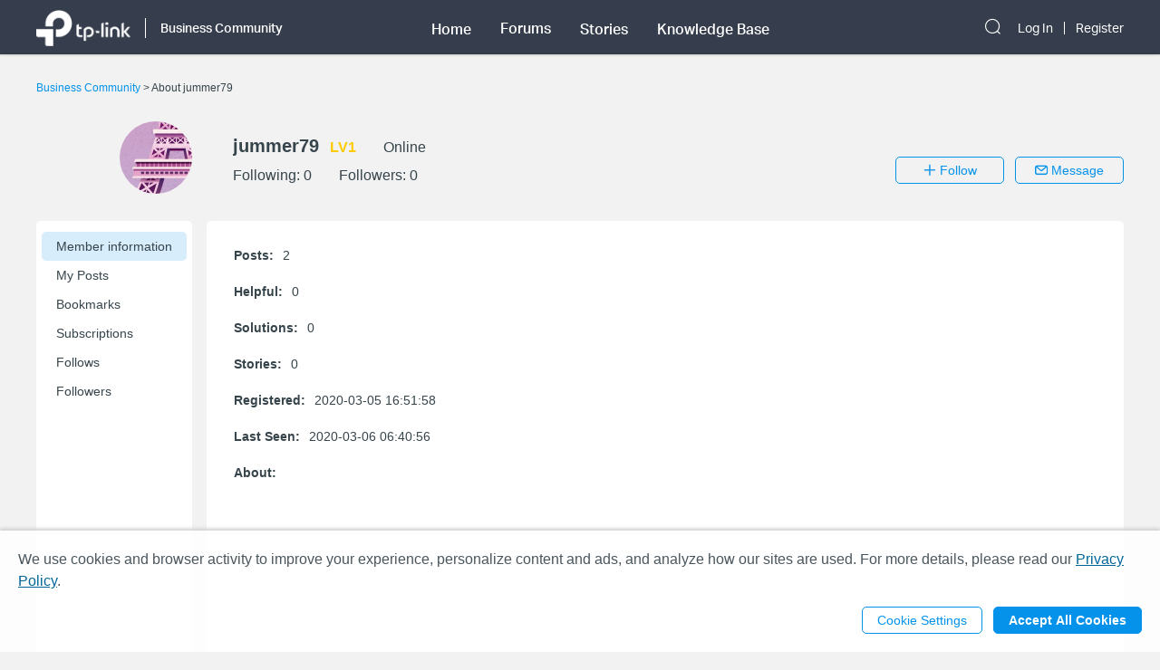

--- FILE ---
content_type: application/javascript; charset=UTF-8
request_url: https://community.tp-link.com/_nuxt/manifest.26e8e9c6cc73d64ad3b3.js
body_size: 2096
content:
!function(e){var a=window.webpackJsonp;window.webpackJsonp=function(c,n,d){for(var r,o,i,_=0,s=[];_<c.length;_++)o=c[_],t[o]&&s.push(t[o][0]),t[o]=0;for(r in n)Object.prototype.hasOwnProperty.call(n,r)&&(e[r]=n[r]);for(a&&a(c,n,d);s.length;)s.shift()();if(d)for(_=0;_<d.length;_++)i=g(g.s=d[_]);return i};var c={},t={61:0};function g(a){if(c[a])return c[a].exports;var t=c[a]={i:a,l:!1,exports:{}};return e[a].call(t.exports,t,t.exports,g),t.l=!0,t.exports}g.e=function(e){var a=t[e];if(0===a)return new Promise(function(e){e()});if(a)return a[2];var c=new Promise(function(c,g){a=t[e]=[c,g]});a[2]=c;var n=document.getElementsByTagName("head")[0],d=document.createElement("script");d.type="text/javascript",d.charset="utf-8",d.async=!0,d.timeout=12e4,g.nc&&d.setAttribute("nonce",g.nc),d.src=g.p+""+({0:"pages/_lang/_category/stories/detail/_id",1:"pages/_lang/_category/threads/topic/_id",2:"pages/_lang/_category/forum/topic/_id",3:"pages/_lang/_category/kb/detail/_id",4:"pages/_lang/_category/betaTest/detail/_id",5:"pages/_lang/_category/stories/edit/_id",6:"pages/_lang/_category/trending/edit/topic/_id",7:"pages/_lang/_category/threads/edit/topic/_id",8:"pages/_lang/_category/forum/edit/topic/_id",9:"pages/_lang/_category/betaTest/edit/_id",10:"pages/_lang/_category/betaTest/edit/reply/_id",11:"pages/_lang/_category/threads/edit/reply/_id",12:"pages/_lang/_category/forum/edit/reply/_id",13:"pages/_lang/_category/forum/_id",14:"pages/_lang/_category/threads/index",15:"pages/_lang/_category/trending/_id",16:"pages/_lang/search/_id",17:"pages/_lang/_category/search/index",18:"pages/_lang/_category/uc",19:"layouts/default",20:"pages/_lang/_category/index",21:"pages/_lang/betatest/apply/_id",22:"pages/_lang/_category/stories/_id",23:"pages/_lang/_category/betaTest/list/_id",24:"pages/_lang/_category/uc/message/_id/index",25:"pages/_lang/_category/betaTest/index",26:"pages/_lang/register",27:"layouts/introduce",28:"pages/_lang/login",29:"pages/_lang/index",30:"pages/_lang/_category/uc/setting/_id/security/index",31:"pages/_lang/_category/uc/message/_id/detail/index",32:"pages/_lang/_category/uc/following/_id",33:"pages/_lang/_category/uc/follower/_id",34:"layouts/blank",35:"pages/_lang/_category/uc/subscription/_id",36:"pages/_lang/forgetpw",37:"pages/_lang/_category/uc/notice/_id",38:"pages/_lang/_category/uc/post/underReview/_id",39:"pages/_lang/_category/uc/post/_id",40:"pages/_lang/_category/uc/bookmark/_id",41:"pages/_lang/_category/uc/setting/_id/post/index",42:"pages/_lang/_category/uc/info/_id",43:"pages/_lang/_category/uc/setting/_id/notification/index",44:"pages/_lang/_category/uc/setting/_id/importAccount/index",45:"pages/_lang/_category/kb/_id",46:"pages/_lang/news/index",47:"pages/_lang/_category/betaTest/news/index",48:"pages/_lang/_category/uc/setting/_id",49:"pages/_lang/news/_id/index",50:"pages/_lang/_category/kb/preview/_id",51:"pages/_lang/_category/betaTest/news/_id/index",52:"pages/_lang/_category/forum/index",53:"pages/_lang/uc/info/_id",54:"pages/uc/info/_id",55:"pages/index",56:"pages/_lang/_category/uc/mixin"}[e]||e)+"."+{0:"0b9c0cbd6b815ea2d15c",1:"86de343079c4a6ea2338",2:"4a154d324ee393ae3a19",3:"49ad47e9e308c579403c",4:"85c718b16f27c0e097fb",5:"647ce076bb908d9a8153",6:"4ee226a98c7cf607d7ae",7:"d4e89d0aa3c103549895",8:"e2b41df8ff5511a597be",9:"2cb102f924f8951db011",10:"5fcc735f6ed3b5d315e8",11:"728e70250de23c5c8195",12:"5977cfc3bf77c08a4836",13:"42961e4cf45bb2a6ccb0",14:"66a29f302894256e8102",15:"78c8a5f284dd386e8b78",16:"e0dbccca15f20fd649e1",17:"4ed7da3ae75d6132a7f5",18:"6ad76313e8c99f8d0972",19:"176de3b417aa5f9131c9",20:"83f1917e0df6a6c56c18",21:"d8077144498ed55c4a2f",22:"8336bef0e47204f8e69f",23:"7b525f8f4d275e3a7698",24:"7da4f750cb6a5b83ea3a",25:"546b96fa4070990eac60",26:"899cff26386e050cc1bc",27:"bb76c5da7b743c5e1902",28:"ece3f6c0a3fee8acd8bf",29:"6a9eeaa77595cd4a0bae",30:"3cbe477ae933b8d89cdf",31:"f45508412b666c51e8e4",32:"bf1d7c01485bc8a4f853",33:"638eca9d973364eaee3d",34:"c779cef1c3b6964b27c9",35:"c2ec9dabf669e1fba517",36:"23f7931c99d24d50270b",37:"9805166c50db88f0e53f",38:"735897d7a3007966b9bb",39:"a4a8733dff58f09c0ace",40:"d612399ec52383718011",41:"1816cbd72c059a329121",42:"ed612b4288a8cb8bbe3e",43:"5974707e2f935fbb3033",44:"d72ddcddee2bdb674a9d",45:"822385bcdc8f74ce73b8",46:"9261237d5ba97df805e3",47:"de6765ad7e6afa80b961",48:"80f2cf1bca8d59830272",49:"9646f166066fa0bcb2f5",50:"69c112a5bc3c49d90046",51:"924e7a71756fd6b8d47d",52:"5fc54665e9f5a8990275",53:"6590f6b06fa249b23252",54:"37ae7578c066b161772f",55:"6ea5c63e3d5b10512f97",56:"d387163e7550e26b73d9",59:"808eac9a50e6f119740e",60:"7de7f6749d5466c52e5b"}[e]+".js";var r=setTimeout(o,12e4);function o(){d.onerror=d.onload=null,clearTimeout(r);var a=t[e];0!==a&&(a&&a[1](new Error("Loading chunk "+e+" failed.")),t[e]=void 0)}return d.onerror=d.onload=o,n.appendChild(d),c},g.m=e,g.c=c,g.d=function(e,a,c){g.o(e,a)||Object.defineProperty(e,a,{configurable:!1,enumerable:!0,get:c})},g.n=function(e){var a=e&&e.__esModule?function(){return e.default}:function(){return e};return g.d(a,"a",a),a},g.o=function(e,a){return Object.prototype.hasOwnProperty.call(e,a)},g.p="/_nuxt/",g.oe=function(e){throw console.error(e),e}}([]);

--- FILE ---
content_type: application/javascript; charset=UTF-8
request_url: https://community.tp-link.com/plugins/ada/js/chunk-vendors.806d2785.js
body_size: 118392
content:
(window["webpackJsonpada"]=window["webpackJsonpada"]||[]).push([["chunk-vendors"],{"00ee":function(e,t,n){var r=n("b622"),i=r("toStringTag"),o={};o[i]="z",e.exports="[object z]"===String(o)},"0366":function(e,t,n){var r=n("e330"),i=n("59ed"),o=r(r.bind);e.exports=function(e,t){return i(e),void 0===t?e:o?o(e,t):function(){return e.apply(t,arguments)}}},"057f":function(e,t,n){var r=n("c6b6"),i=n("fc6a"),o=n("241c").f,a=n("f36a"),s="object"==typeof window&&window&&Object.getOwnPropertyNames?Object.getOwnPropertyNames(window):[],c=function(e){try{return o(e)}catch(t){return a(s)}};e.exports.f=function(e){return s&&"Window"==r(e)?c(e):o(i(e))}},"06cf":function(e,t,n){var r=n("83ab"),i=n("c65b"),o=n("d1e7"),a=n("5c6c"),s=n("fc6a"),c=n("a04b"),u=n("1a2d"),l=n("0cfb"),f=Object.getOwnPropertyDescriptor;t.f=r?f:function(e,t){if(e=s(e),t=c(t),l)try{return f(e,t)}catch(n){}if(u(e,t))return a(!i(o.f,e,t),e[t])}},"07fa":function(e,t,n){var r=n("50c4");e.exports=function(e){return r(e.length)}},"0b42":function(e,t,n){var r=n("da84"),i=n("e8b5"),o=n("68ee"),a=n("861d"),s=n("b622"),c=s("species"),u=r.Array;e.exports=function(e){var t;return i(e)&&(t=e.constructor,o(t)&&(t===u||i(t.prototype))?t=void 0:a(t)&&(t=t[c],null===t&&(t=void 0))),void 0===t?u:t}},"0cfb":function(e,t,n){var r=n("83ab"),i=n("d039"),o=n("cc12");e.exports=!r&&!i((function(){return 7!=Object.defineProperty(o("div"),"a",{get:function(){return 7}}).a}))},"0d51":function(e,t,n){var r=n("da84"),i=r.String;e.exports=function(e){try{return i(e)}catch(t){return"Object"}}},"0e15":function(e,t,n){var r=n("597f");e.exports=function(e,t,n){return void 0===n?r(e,t,!1):r(e,n,!1!==t)}},"107c":function(e,t,n){var r=n("d039"),i=n("da84"),o=i.RegExp;e.exports=r((function(){var e=o("(?<a>b)","g");return"b"!==e.exec("b").groups.a||"bc"!=="b".replace(e,"$<a>c")}))},1157:function(e,t,n){var r,i;
/*!
 * jQuery JavaScript Library v3.6.0
 * https://jquery.com/
 *
 * Includes Sizzle.js
 * https://sizzlejs.com/
 *
 * Copyright OpenJS Foundation and other contributors
 * Released under the MIT license
 * https://jquery.org/license
 *
 * Date: 2021-03-02T17:08Z
 */(function(t,n){"use strict";"object"===typeof e.exports?e.exports=t.document?n(t,!0):function(e){if(!e.document)throw new Error("jQuery requires a window with a document");return n(e)}:n(t)})("undefined"!==typeof window?window:this,(function(n,o){"use strict";var a=[],s=Object.getPrototypeOf,c=a.slice,u=a.flat?function(e){return a.flat.call(e)}:function(e){return a.concat.apply([],e)},l=a.push,f=a.indexOf,p={},d=p.toString,h=p.hasOwnProperty,v=h.toString,m=v.call(Object),g={},y=function(e){return"function"===typeof e&&"number"!==typeof e.nodeType&&"function"!==typeof e.item},b=function(e){return null!=e&&e===e.window},_=n.document,x={type:!0,src:!0,nonce:!0,noModule:!0};function w(e,t,n){n=n||_;var r,i,o=n.createElement("script");if(o.text=e,t)for(r in x)i=t[r]||t.getAttribute&&t.getAttribute(r),i&&o.setAttribute(r,i);n.head.appendChild(o).parentNode.removeChild(o)}function C(e){return null==e?e+"":"object"===typeof e||"function"===typeof e?p[d.call(e)]||"object":typeof e}var S="3.6.0",O=function(e,t){return new O.fn.init(e,t)};function E(e){var t=!!e&&"length"in e&&e.length,n=C(e);return!y(e)&&!b(e)&&("array"===n||0===t||"number"===typeof t&&t>0&&t-1 in e)}O.fn=O.prototype={jquery:S,constructor:O,length:0,toArray:function(){return c.call(this)},get:function(e){return null==e?c.call(this):e<0?this[e+this.length]:this[e]},pushStack:function(e){var t=O.merge(this.constructor(),e);return t.prevObject=this,t},each:function(e){return O.each(this,e)},map:function(e){return this.pushStack(O.map(this,(function(t,n){return e.call(t,n,t)})))},slice:function(){return this.pushStack(c.apply(this,arguments))},first:function(){return this.eq(0)},last:function(){return this.eq(-1)},even:function(){return this.pushStack(O.grep(this,(function(e,t){return(t+1)%2})))},odd:function(){return this.pushStack(O.grep(this,(function(e,t){return t%2})))},eq:function(e){var t=this.length,n=+e+(e<0?t:0);return this.pushStack(n>=0&&n<t?[this[n]]:[])},end:function(){return this.prevObject||this.constructor()},push:l,sort:a.sort,splice:a.splice},O.extend=O.fn.extend=function(){var e,t,n,r,i,o,a=arguments[0]||{},s=1,c=arguments.length,u=!1;for("boolean"===typeof a&&(u=a,a=arguments[s]||{},s++),"object"===typeof a||y(a)||(a={}),s===c&&(a=this,s--);s<c;s++)if(null!=(e=arguments[s]))for(t in e)r=e[t],"__proto__"!==t&&a!==r&&(u&&r&&(O.isPlainObject(r)||(i=Array.isArray(r)))?(n=a[t],o=i&&!Array.isArray(n)?[]:i||O.isPlainObject(n)?n:{},i=!1,a[t]=O.extend(u,o,r)):void 0!==r&&(a[t]=r));return a},O.extend({expando:"jQuery"+(S+Math.random()).replace(/\D/g,""),isReady:!0,error:function(e){throw new Error(e)},noop:function(){},isPlainObject:function(e){var t,n;return!(!e||"[object Object]"!==d.call(e))&&(t=s(e),!t||(n=h.call(t,"constructor")&&t.constructor,"function"===typeof n&&v.call(n)===m))},isEmptyObject:function(e){var t;for(t in e)return!1;return!0},globalEval:function(e,t,n){w(e,{nonce:t&&t.nonce},n)},each:function(e,t){var n,r=0;if(E(e)){for(n=e.length;r<n;r++)if(!1===t.call(e[r],r,e[r]))break}else for(r in e)if(!1===t.call(e[r],r,e[r]))break;return e},makeArray:function(e,t){var n=t||[];return null!=e&&(E(Object(e))?O.merge(n,"string"===typeof e?[e]:e):l.call(n,e)),n},inArray:function(e,t,n){return null==t?-1:f.call(t,e,n)},merge:function(e,t){for(var n=+t.length,r=0,i=e.length;r<n;r++)e[i++]=t[r];return e.length=i,e},grep:function(e,t,n){for(var r,i=[],o=0,a=e.length,s=!n;o<a;o++)r=!t(e[o],o),r!==s&&i.push(e[o]);return i},map:function(e,t,n){var r,i,o=0,a=[];if(E(e))for(r=e.length;o<r;o++)i=t(e[o],o,n),null!=i&&a.push(i);else for(o in e)i=t(e[o],o,n),null!=i&&a.push(i);return u(a)},guid:1,support:g}),"function"===typeof Symbol&&(O.fn[Symbol.iterator]=a[Symbol.iterator]),O.each("Boolean Number String Function Array Date RegExp Object Error Symbol".split(" "),(function(e,t){p["[object "+t+"]"]=t.toLowerCase()}));var k=
/*!
 * Sizzle CSS Selector Engine v2.3.6
 * https://sizzlejs.com/
 *
 * Copyright JS Foundation and other contributors
 * Released under the MIT license
 * https://js.foundation/
 *
 * Date: 2021-02-16
 */
function(e){var t,n,r,i,o,a,s,c,u,l,f,p,d,h,v,m,g,y,b,_="sizzle"+1*new Date,x=e.document,w=0,C=0,S=ce(),O=ce(),E=ce(),k=ce(),T=function(e,t){return e===t&&(f=!0),0},$={}.hasOwnProperty,j=[],A=j.pop,I=j.push,M=j.push,D=j.slice,P=function(e,t){for(var n=0,r=e.length;n<r;n++)if(e[n]===t)return n;return-1},L="checked|selected|async|autofocus|autoplay|controls|defer|disabled|hidden|ismap|loop|multiple|open|readonly|required|scoped",N="[\\x20\\t\\r\\n\\f]",F="(?:\\\\[\\da-fA-F]{1,6}"+N+"?|\\\\[^\\r\\n\\f]|[\\w-]|[^\0-\\x7f])+",R="\\["+N+"*("+F+")(?:"+N+"*([*^$|!~]?=)"+N+"*(?:'((?:\\\\.|[^\\\\'])*)'|\"((?:\\\\.|[^\\\\\"])*)\"|("+F+"))|)"+N+"*\\]",B=":("+F+")(?:\\((('((?:\\\\.|[^\\\\'])*)'|\"((?:\\\\.|[^\\\\\"])*)\")|((?:\\\\.|[^\\\\()[\\]]|"+R+")*)|.*)\\)|)",H=new RegExp(N+"+","g"),z=new RegExp("^"+N+"+|((?:^|[^\\\\])(?:\\\\.)*)"+N+"+$","g"),q=new RegExp("^"+N+"*,"+N+"*"),V=new RegExp("^"+N+"*([>+~]|"+N+")"+N+"*"),W=new RegExp(N+"|>"),U=new RegExp(B),G=new RegExp("^"+F+"$"),X={ID:new RegExp("^#("+F+")"),CLASS:new RegExp("^\\.("+F+")"),TAG:new RegExp("^("+F+"|[*])"),ATTR:new RegExp("^"+R),PSEUDO:new RegExp("^"+B),CHILD:new RegExp("^:(only|first|last|nth|nth-last)-(child|of-type)(?:\\("+N+"*(even|odd|(([+-]|)(\\d*)n|)"+N+"*(?:([+-]|)"+N+"*(\\d+)|))"+N+"*\\)|)","i"),bool:new RegExp("^(?:"+L+")$","i"),needsContext:new RegExp("^"+N+"*[>+~]|:(even|odd|eq|gt|lt|nth|first|last)(?:\\("+N+"*((?:-\\d)?\\d*)"+N+"*\\)|)(?=[^-]|$)","i")},K=/HTML$/i,J=/^(?:input|select|textarea|button)$/i,Y=/^h\d$/i,Q=/^[^{]+\{\s*\[native \w/,Z=/^(?:#([\w-]+)|(\w+)|\.([\w-]+))$/,ee=/[+~]/,te=new RegExp("\\\\[\\da-fA-F]{1,6}"+N+"?|\\\\([^\\r\\n\\f])","g"),ne=function(e,t){var n="0x"+e.slice(1)-65536;return t||(n<0?String.fromCharCode(n+65536):String.fromCharCode(n>>10|55296,1023&n|56320))},re=/([\0-\x1f\x7f]|^-?\d)|^-$|[^\0-\x1f\x7f-\uFFFF\w-]/g,ie=function(e,t){return t?"\0"===e?"�":e.slice(0,-1)+"\\"+e.charCodeAt(e.length-1).toString(16)+" ":"\\"+e},oe=function(){p()},ae=_e((function(e){return!0===e.disabled&&"fieldset"===e.nodeName.toLowerCase()}),{dir:"parentNode",next:"legend"});try{M.apply(j=D.call(x.childNodes),x.childNodes),j[x.childNodes.length].nodeType}catch(ke){M={apply:j.length?function(e,t){I.apply(e,D.call(t))}:function(e,t){var n=e.length,r=0;while(e[n++]=t[r++]);e.length=n-1}}}function se(e,t,r,i){var o,s,u,l,f,h,g,y=t&&t.ownerDocument,x=t?t.nodeType:9;if(r=r||[],"string"!==typeof e||!e||1!==x&&9!==x&&11!==x)return r;if(!i&&(p(t),t=t||d,v)){if(11!==x&&(f=Z.exec(e)))if(o=f[1]){if(9===x){if(!(u=t.getElementById(o)))return r;if(u.id===o)return r.push(u),r}else if(y&&(u=y.getElementById(o))&&b(t,u)&&u.id===o)return r.push(u),r}else{if(f[2])return M.apply(r,t.getElementsByTagName(e)),r;if((o=f[3])&&n.getElementsByClassName&&t.getElementsByClassName)return M.apply(r,t.getElementsByClassName(o)),r}if(n.qsa&&!k[e+" "]&&(!m||!m.test(e))&&(1!==x||"object"!==t.nodeName.toLowerCase())){if(g=e,y=t,1===x&&(W.test(e)||V.test(e))){y=ee.test(e)&&ge(t.parentNode)||t,y===t&&n.scope||((l=t.getAttribute("id"))?l=l.replace(re,ie):t.setAttribute("id",l=_)),h=a(e),s=h.length;while(s--)h[s]=(l?"#"+l:":scope")+" "+be(h[s]);g=h.join(",")}try{return M.apply(r,y.querySelectorAll(g)),r}catch(w){k(e,!0)}finally{l===_&&t.removeAttribute("id")}}}return c(e.replace(z,"$1"),t,r,i)}function ce(){var e=[];function t(n,i){return e.push(n+" ")>r.cacheLength&&delete t[e.shift()],t[n+" "]=i}return t}function ue(e){return e[_]=!0,e}function le(e){var t=d.createElement("fieldset");try{return!!e(t)}catch(ke){return!1}finally{t.parentNode&&t.parentNode.removeChild(t),t=null}}function fe(e,t){var n=e.split("|"),i=n.length;while(i--)r.attrHandle[n[i]]=t}function pe(e,t){var n=t&&e,r=n&&1===e.nodeType&&1===t.nodeType&&e.sourceIndex-t.sourceIndex;if(r)return r;if(n)while(n=n.nextSibling)if(n===t)return-1;return e?1:-1}function de(e){return function(t){var n=t.nodeName.toLowerCase();return"input"===n&&t.type===e}}function he(e){return function(t){var n=t.nodeName.toLowerCase();return("input"===n||"button"===n)&&t.type===e}}function ve(e){return function(t){return"form"in t?t.parentNode&&!1===t.disabled?"label"in t?"label"in t.parentNode?t.parentNode.disabled===e:t.disabled===e:t.isDisabled===e||t.isDisabled!==!e&&ae(t)===e:t.disabled===e:"label"in t&&t.disabled===e}}function me(e){return ue((function(t){return t=+t,ue((function(n,r){var i,o=e([],n.length,t),a=o.length;while(a--)n[i=o[a]]&&(n[i]=!(r[i]=n[i]))}))}))}function ge(e){return e&&"undefined"!==typeof e.getElementsByTagName&&e}for(t in n=se.support={},o=se.isXML=function(e){var t=e&&e.namespaceURI,n=e&&(e.ownerDocument||e).documentElement;return!K.test(t||n&&n.nodeName||"HTML")},p=se.setDocument=function(e){var t,i,a=e?e.ownerDocument||e:x;return a!=d&&9===a.nodeType&&a.documentElement?(d=a,h=d.documentElement,v=!o(d),x!=d&&(i=d.defaultView)&&i.top!==i&&(i.addEventListener?i.addEventListener("unload",oe,!1):i.attachEvent&&i.attachEvent("onunload",oe)),n.scope=le((function(e){return h.appendChild(e).appendChild(d.createElement("div")),"undefined"!==typeof e.querySelectorAll&&!e.querySelectorAll(":scope fieldset div").length})),n.attributes=le((function(e){return e.className="i",!e.getAttribute("className")})),n.getElementsByTagName=le((function(e){return e.appendChild(d.createComment("")),!e.getElementsByTagName("*").length})),n.getElementsByClassName=Q.test(d.getElementsByClassName),n.getById=le((function(e){return h.appendChild(e).id=_,!d.getElementsByName||!d.getElementsByName(_).length})),n.getById?(r.filter["ID"]=function(e){var t=e.replace(te,ne);return function(e){return e.getAttribute("id")===t}},r.find["ID"]=function(e,t){if("undefined"!==typeof t.getElementById&&v){var n=t.getElementById(e);return n?[n]:[]}}):(r.filter["ID"]=function(e){var t=e.replace(te,ne);return function(e){var n="undefined"!==typeof e.getAttributeNode&&e.getAttributeNode("id");return n&&n.value===t}},r.find["ID"]=function(e,t){if("undefined"!==typeof t.getElementById&&v){var n,r,i,o=t.getElementById(e);if(o){if(n=o.getAttributeNode("id"),n&&n.value===e)return[o];i=t.getElementsByName(e),r=0;while(o=i[r++])if(n=o.getAttributeNode("id"),n&&n.value===e)return[o]}return[]}}),r.find["TAG"]=n.getElementsByTagName?function(e,t){return"undefined"!==typeof t.getElementsByTagName?t.getElementsByTagName(e):n.qsa?t.querySelectorAll(e):void 0}:function(e,t){var n,r=[],i=0,o=t.getElementsByTagName(e);if("*"===e){while(n=o[i++])1===n.nodeType&&r.push(n);return r}return o},r.find["CLASS"]=n.getElementsByClassName&&function(e,t){if("undefined"!==typeof t.getElementsByClassName&&v)return t.getElementsByClassName(e)},g=[],m=[],(n.qsa=Q.test(d.querySelectorAll))&&(le((function(e){var t;h.appendChild(e).innerHTML="<a id='"+_+"'></a><select id='"+_+"-\r\\' msallowcapture=''><option selected=''></option></select>",e.querySelectorAll("[msallowcapture^='']").length&&m.push("[*^$]="+N+"*(?:''|\"\")"),e.querySelectorAll("[selected]").length||m.push("\\["+N+"*(?:value|"+L+")"),e.querySelectorAll("[id~="+_+"-]").length||m.push("~="),t=d.createElement("input"),t.setAttribute("name",""),e.appendChild(t),e.querySelectorAll("[name='']").length||m.push("\\["+N+"*name"+N+"*="+N+"*(?:''|\"\")"),e.querySelectorAll(":checked").length||m.push(":checked"),e.querySelectorAll("a#"+_+"+*").length||m.push(".#.+[+~]"),e.querySelectorAll("\\\f"),m.push("[\\r\\n\\f]")})),le((function(e){e.innerHTML="<a href='' disabled='disabled'></a><select disabled='disabled'><option/></select>";var t=d.createElement("input");t.setAttribute("type","hidden"),e.appendChild(t).setAttribute("name","D"),e.querySelectorAll("[name=d]").length&&m.push("name"+N+"*[*^$|!~]?="),2!==e.querySelectorAll(":enabled").length&&m.push(":enabled",":disabled"),h.appendChild(e).disabled=!0,2!==e.querySelectorAll(":disabled").length&&m.push(":enabled",":disabled"),e.querySelectorAll("*,:x"),m.push(",.*:")}))),(n.matchesSelector=Q.test(y=h.matches||h.webkitMatchesSelector||h.mozMatchesSelector||h.oMatchesSelector||h.msMatchesSelector))&&le((function(e){n.disconnectedMatch=y.call(e,"*"),y.call(e,"[s!='']:x"),g.push("!=",B)})),m=m.length&&new RegExp(m.join("|")),g=g.length&&new RegExp(g.join("|")),t=Q.test(h.compareDocumentPosition),b=t||Q.test(h.contains)?function(e,t){var n=9===e.nodeType?e.documentElement:e,r=t&&t.parentNode;return e===r||!(!r||1!==r.nodeType||!(n.contains?n.contains(r):e.compareDocumentPosition&&16&e.compareDocumentPosition(r)))}:function(e,t){if(t)while(t=t.parentNode)if(t===e)return!0;return!1},T=t?function(e,t){if(e===t)return f=!0,0;var r=!e.compareDocumentPosition-!t.compareDocumentPosition;return r||(r=(e.ownerDocument||e)==(t.ownerDocument||t)?e.compareDocumentPosition(t):1,1&r||!n.sortDetached&&t.compareDocumentPosition(e)===r?e==d||e.ownerDocument==x&&b(x,e)?-1:t==d||t.ownerDocument==x&&b(x,t)?1:l?P(l,e)-P(l,t):0:4&r?-1:1)}:function(e,t){if(e===t)return f=!0,0;var n,r=0,i=e.parentNode,o=t.parentNode,a=[e],s=[t];if(!i||!o)return e==d?-1:t==d?1:i?-1:o?1:l?P(l,e)-P(l,t):0;if(i===o)return pe(e,t);n=e;while(n=n.parentNode)a.unshift(n);n=t;while(n=n.parentNode)s.unshift(n);while(a[r]===s[r])r++;return r?pe(a[r],s[r]):a[r]==x?-1:s[r]==x?1:0},d):d},se.matches=function(e,t){return se(e,null,null,t)},se.matchesSelector=function(e,t){if(p(e),n.matchesSelector&&v&&!k[t+" "]&&(!g||!g.test(t))&&(!m||!m.test(t)))try{var r=y.call(e,t);if(r||n.disconnectedMatch||e.document&&11!==e.document.nodeType)return r}catch(ke){k(t,!0)}return se(t,d,null,[e]).length>0},se.contains=function(e,t){return(e.ownerDocument||e)!=d&&p(e),b(e,t)},se.attr=function(e,t){(e.ownerDocument||e)!=d&&p(e);var i=r.attrHandle[t.toLowerCase()],o=i&&$.call(r.attrHandle,t.toLowerCase())?i(e,t,!v):void 0;return void 0!==o?o:n.attributes||!v?e.getAttribute(t):(o=e.getAttributeNode(t))&&o.specified?o.value:null},se.escape=function(e){return(e+"").replace(re,ie)},se.error=function(e){throw new Error("Syntax error, unrecognized expression: "+e)},se.uniqueSort=function(e){var t,r=[],i=0,o=0;if(f=!n.detectDuplicates,l=!n.sortStable&&e.slice(0),e.sort(T),f){while(t=e[o++])t===e[o]&&(i=r.push(o));while(i--)e.splice(r[i],1)}return l=null,e},i=se.getText=function(e){var t,n="",r=0,o=e.nodeType;if(o){if(1===o||9===o||11===o){if("string"===typeof e.textContent)return e.textContent;for(e=e.firstChild;e;e=e.nextSibling)n+=i(e)}else if(3===o||4===o)return e.nodeValue}else while(t=e[r++])n+=i(t);return n},r=se.selectors={cacheLength:50,createPseudo:ue,match:X,attrHandle:{},find:{},relative:{">":{dir:"parentNode",first:!0}," ":{dir:"parentNode"},"+":{dir:"previousSibling",first:!0},"~":{dir:"previousSibling"}},preFilter:{ATTR:function(e){return e[1]=e[1].replace(te,ne),e[3]=(e[3]||e[4]||e[5]||"").replace(te,ne),"~="===e[2]&&(e[3]=" "+e[3]+" "),e.slice(0,4)},CHILD:function(e){return e[1]=e[1].toLowerCase(),"nth"===e[1].slice(0,3)?(e[3]||se.error(e[0]),e[4]=+(e[4]?e[5]+(e[6]||1):2*("even"===e[3]||"odd"===e[3])),e[5]=+(e[7]+e[8]||"odd"===e[3])):e[3]&&se.error(e[0]),e},PSEUDO:function(e){var t,n=!e[6]&&e[2];return X["CHILD"].test(e[0])?null:(e[3]?e[2]=e[4]||e[5]||"":n&&U.test(n)&&(t=a(n,!0))&&(t=n.indexOf(")",n.length-t)-n.length)&&(e[0]=e[0].slice(0,t),e[2]=n.slice(0,t)),e.slice(0,3))}},filter:{TAG:function(e){var t=e.replace(te,ne).toLowerCase();return"*"===e?function(){return!0}:function(e){return e.nodeName&&e.nodeName.toLowerCase()===t}},CLASS:function(e){var t=S[e+" "];return t||(t=new RegExp("(^|"+N+")"+e+"("+N+"|$)"))&&S(e,(function(e){return t.test("string"===typeof e.className&&e.className||"undefined"!==typeof e.getAttribute&&e.getAttribute("class")||"")}))},ATTR:function(e,t,n){return function(r){var i=se.attr(r,e);return null==i?"!="===t:!t||(i+="","="===t?i===n:"!="===t?i!==n:"^="===t?n&&0===i.indexOf(n):"*="===t?n&&i.indexOf(n)>-1:"$="===t?n&&i.slice(-n.length)===n:"~="===t?(" "+i.replace(H," ")+" ").indexOf(n)>-1:"|="===t&&(i===n||i.slice(0,n.length+1)===n+"-"))}},CHILD:function(e,t,n,r,i){var o="nth"!==e.slice(0,3),a="last"!==e.slice(-4),s="of-type"===t;return 1===r&&0===i?function(e){return!!e.parentNode}:function(t,n,c){var u,l,f,p,d,h,v=o!==a?"nextSibling":"previousSibling",m=t.parentNode,g=s&&t.nodeName.toLowerCase(),y=!c&&!s,b=!1;if(m){if(o){while(v){p=t;while(p=p[v])if(s?p.nodeName.toLowerCase()===g:1===p.nodeType)return!1;h=v="only"===e&&!h&&"nextSibling"}return!0}if(h=[a?m.firstChild:m.lastChild],a&&y){p=m,f=p[_]||(p[_]={}),l=f[p.uniqueID]||(f[p.uniqueID]={}),u=l[e]||[],d=u[0]===w&&u[1],b=d&&u[2],p=d&&m.childNodes[d];while(p=++d&&p&&p[v]||(b=d=0)||h.pop())if(1===p.nodeType&&++b&&p===t){l[e]=[w,d,b];break}}else if(y&&(p=t,f=p[_]||(p[_]={}),l=f[p.uniqueID]||(f[p.uniqueID]={}),u=l[e]||[],d=u[0]===w&&u[1],b=d),!1===b)while(p=++d&&p&&p[v]||(b=d=0)||h.pop())if((s?p.nodeName.toLowerCase()===g:1===p.nodeType)&&++b&&(y&&(f=p[_]||(p[_]={}),l=f[p.uniqueID]||(f[p.uniqueID]={}),l[e]=[w,b]),p===t))break;return b-=i,b===r||b%r===0&&b/r>=0}}},PSEUDO:function(e,t){var n,i=r.pseudos[e]||r.setFilters[e.toLowerCase()]||se.error("unsupported pseudo: "+e);return i[_]?i(t):i.length>1?(n=[e,e,"",t],r.setFilters.hasOwnProperty(e.toLowerCase())?ue((function(e,n){var r,o=i(e,t),a=o.length;while(a--)r=P(e,o[a]),e[r]=!(n[r]=o[a])})):function(e){return i(e,0,n)}):i}},pseudos:{not:ue((function(e){var t=[],n=[],r=s(e.replace(z,"$1"));return r[_]?ue((function(e,t,n,i){var o,a=r(e,null,i,[]),s=e.length;while(s--)(o=a[s])&&(e[s]=!(t[s]=o))})):function(e,i,o){return t[0]=e,r(t,null,o,n),t[0]=null,!n.pop()}})),has:ue((function(e){return function(t){return se(e,t).length>0}})),contains:ue((function(e){return e=e.replace(te,ne),function(t){return(t.textContent||i(t)).indexOf(e)>-1}})),lang:ue((function(e){return G.test(e||"")||se.error("unsupported lang: "+e),e=e.replace(te,ne).toLowerCase(),function(t){var n;do{if(n=v?t.lang:t.getAttribute("xml:lang")||t.getAttribute("lang"))return n=n.toLowerCase(),n===e||0===n.indexOf(e+"-")}while((t=t.parentNode)&&1===t.nodeType);return!1}})),target:function(t){var n=e.location&&e.location.hash;return n&&n.slice(1)===t.id},root:function(e){return e===h},focus:function(e){return e===d.activeElement&&(!d.hasFocus||d.hasFocus())&&!!(e.type||e.href||~e.tabIndex)},enabled:ve(!1),disabled:ve(!0),checked:function(e){var t=e.nodeName.toLowerCase();return"input"===t&&!!e.checked||"option"===t&&!!e.selected},selected:function(e){return e.parentNode&&e.parentNode.selectedIndex,!0===e.selected},empty:function(e){for(e=e.firstChild;e;e=e.nextSibling)if(e.nodeType<6)return!1;return!0},parent:function(e){return!r.pseudos["empty"](e)},header:function(e){return Y.test(e.nodeName)},input:function(e){return J.test(e.nodeName)},button:function(e){var t=e.nodeName.toLowerCase();return"input"===t&&"button"===e.type||"button"===t},text:function(e){var t;return"input"===e.nodeName.toLowerCase()&&"text"===e.type&&(null==(t=e.getAttribute("type"))||"text"===t.toLowerCase())},first:me((function(){return[0]})),last:me((function(e,t){return[t-1]})),eq:me((function(e,t,n){return[n<0?n+t:n]})),even:me((function(e,t){for(var n=0;n<t;n+=2)e.push(n);return e})),odd:me((function(e,t){for(var n=1;n<t;n+=2)e.push(n);return e})),lt:me((function(e,t,n){for(var r=n<0?n+t:n>t?t:n;--r>=0;)e.push(r);return e})),gt:me((function(e,t,n){for(var r=n<0?n+t:n;++r<t;)e.push(r);return e}))}},r.pseudos["nth"]=r.pseudos["eq"],{radio:!0,checkbox:!0,file:!0,password:!0,image:!0})r.pseudos[t]=de(t);for(t in{submit:!0,reset:!0})r.pseudos[t]=he(t);function ye(){}function be(e){for(var t=0,n=e.length,r="";t<n;t++)r+=e[t].value;return r}function _e(e,t,n){var r=t.dir,i=t.next,o=i||r,a=n&&"parentNode"===o,s=C++;return t.first?function(t,n,i){while(t=t[r])if(1===t.nodeType||a)return e(t,n,i);return!1}:function(t,n,c){var u,l,f,p=[w,s];if(c){while(t=t[r])if((1===t.nodeType||a)&&e(t,n,c))return!0}else while(t=t[r])if(1===t.nodeType||a)if(f=t[_]||(t[_]={}),l=f[t.uniqueID]||(f[t.uniqueID]={}),i&&i===t.nodeName.toLowerCase())t=t[r]||t;else{if((u=l[o])&&u[0]===w&&u[1]===s)return p[2]=u[2];if(l[o]=p,p[2]=e(t,n,c))return!0}return!1}}function xe(e){return e.length>1?function(t,n,r){var i=e.length;while(i--)if(!e[i](t,n,r))return!1;return!0}:e[0]}function we(e,t,n){for(var r=0,i=t.length;r<i;r++)se(e,t[r],n);return n}function Ce(e,t,n,r,i){for(var o,a=[],s=0,c=e.length,u=null!=t;s<c;s++)(o=e[s])&&(n&&!n(o,r,i)||(a.push(o),u&&t.push(s)));return a}function Se(e,t,n,r,i,o){return r&&!r[_]&&(r=Se(r)),i&&!i[_]&&(i=Se(i,o)),ue((function(o,a,s,c){var u,l,f,p=[],d=[],h=a.length,v=o||we(t||"*",s.nodeType?[s]:s,[]),m=!e||!o&&t?v:Ce(v,p,e,s,c),g=n?i||(o?e:h||r)?[]:a:m;if(n&&n(m,g,s,c),r){u=Ce(g,d),r(u,[],s,c),l=u.length;while(l--)(f=u[l])&&(g[d[l]]=!(m[d[l]]=f))}if(o){if(i||e){if(i){u=[],l=g.length;while(l--)(f=g[l])&&u.push(m[l]=f);i(null,g=[],u,c)}l=g.length;while(l--)(f=g[l])&&(u=i?P(o,f):p[l])>-1&&(o[u]=!(a[u]=f))}}else g=Ce(g===a?g.splice(h,g.length):g),i?i(null,a,g,c):M.apply(a,g)}))}function Oe(e){for(var t,n,i,o=e.length,a=r.relative[e[0].type],s=a||r.relative[" "],c=a?1:0,l=_e((function(e){return e===t}),s,!0),f=_e((function(e){return P(t,e)>-1}),s,!0),p=[function(e,n,r){var i=!a&&(r||n!==u)||((t=n).nodeType?l(e,n,r):f(e,n,r));return t=null,i}];c<o;c++)if(n=r.relative[e[c].type])p=[_e(xe(p),n)];else{if(n=r.filter[e[c].type].apply(null,e[c].matches),n[_]){for(i=++c;i<o;i++)if(r.relative[e[i].type])break;return Se(c>1&&xe(p),c>1&&be(e.slice(0,c-1).concat({value:" "===e[c-2].type?"*":""})).replace(z,"$1"),n,c<i&&Oe(e.slice(c,i)),i<o&&Oe(e=e.slice(i)),i<o&&be(e))}p.push(n)}return xe(p)}function Ee(e,t){var n=t.length>0,i=e.length>0,o=function(o,a,s,c,l){var f,h,m,g=0,y="0",b=o&&[],_=[],x=u,C=o||i&&r.find["TAG"]("*",l),S=w+=null==x?1:Math.random()||.1,O=C.length;for(l&&(u=a==d||a||l);y!==O&&null!=(f=C[y]);y++){if(i&&f){h=0,a||f.ownerDocument==d||(p(f),s=!v);while(m=e[h++])if(m(f,a||d,s)){c.push(f);break}l&&(w=S)}n&&((f=!m&&f)&&g--,o&&b.push(f))}if(g+=y,n&&y!==g){h=0;while(m=t[h++])m(b,_,a,s);if(o){if(g>0)while(y--)b[y]||_[y]||(_[y]=A.call(c));_=Ce(_)}M.apply(c,_),l&&!o&&_.length>0&&g+t.length>1&&se.uniqueSort(c)}return l&&(w=S,u=x),b};return n?ue(o):o}return ye.prototype=r.filters=r.pseudos,r.setFilters=new ye,a=se.tokenize=function(e,t){var n,i,o,a,s,c,u,l=O[e+" "];if(l)return t?0:l.slice(0);s=e,c=[],u=r.preFilter;while(s){for(a in n&&!(i=q.exec(s))||(i&&(s=s.slice(i[0].length)||s),c.push(o=[])),n=!1,(i=V.exec(s))&&(n=i.shift(),o.push({value:n,type:i[0].replace(z," ")}),s=s.slice(n.length)),r.filter)!(i=X[a].exec(s))||u[a]&&!(i=u[a](i))||(n=i.shift(),o.push({value:n,type:a,matches:i}),s=s.slice(n.length));if(!n)break}return t?s.length:s?se.error(e):O(e,c).slice(0)},s=se.compile=function(e,t){var n,r=[],i=[],o=E[e+" "];if(!o){t||(t=a(e)),n=t.length;while(n--)o=Oe(t[n]),o[_]?r.push(o):i.push(o);o=E(e,Ee(i,r)),o.selector=e}return o},c=se.select=function(e,t,n,i){var o,c,u,l,f,p="function"===typeof e&&e,d=!i&&a(e=p.selector||e);if(n=n||[],1===d.length){if(c=d[0]=d[0].slice(0),c.length>2&&"ID"===(u=c[0]).type&&9===t.nodeType&&v&&r.relative[c[1].type]){if(t=(r.find["ID"](u.matches[0].replace(te,ne),t)||[])[0],!t)return n;p&&(t=t.parentNode),e=e.slice(c.shift().value.length)}o=X["needsContext"].test(e)?0:c.length;while(o--){if(u=c[o],r.relative[l=u.type])break;if((f=r.find[l])&&(i=f(u.matches[0].replace(te,ne),ee.test(c[0].type)&&ge(t.parentNode)||t))){if(c.splice(o,1),e=i.length&&be(c),!e)return M.apply(n,i),n;break}}}return(p||s(e,d))(i,t,!v,n,!t||ee.test(e)&&ge(t.parentNode)||t),n},n.sortStable=_.split("").sort(T).join("")===_,n.detectDuplicates=!!f,p(),n.sortDetached=le((function(e){return 1&e.compareDocumentPosition(d.createElement("fieldset"))})),le((function(e){return e.innerHTML="<a href='#'></a>","#"===e.firstChild.getAttribute("href")}))||fe("type|href|height|width",(function(e,t,n){if(!n)return e.getAttribute(t,"type"===t.toLowerCase()?1:2)})),n.attributes&&le((function(e){return e.innerHTML="<input/>",e.firstChild.setAttribute("value",""),""===e.firstChild.getAttribute("value")}))||fe("value",(function(e,t,n){if(!n&&"input"===e.nodeName.toLowerCase())return e.defaultValue})),le((function(e){return null==e.getAttribute("disabled")}))||fe(L,(function(e,t,n){var r;if(!n)return!0===e[t]?t.toLowerCase():(r=e.getAttributeNode(t))&&r.specified?r.value:null})),se}(n);O.find=k,O.expr=k.selectors,O.expr[":"]=O.expr.pseudos,O.uniqueSort=O.unique=k.uniqueSort,O.text=k.getText,O.isXMLDoc=k.isXML,O.contains=k.contains,O.escapeSelector=k.escape;var T=function(e,t,n){var r=[],i=void 0!==n;while((e=e[t])&&9!==e.nodeType)if(1===e.nodeType){if(i&&O(e).is(n))break;r.push(e)}return r},$=function(e,t){for(var n=[];e;e=e.nextSibling)1===e.nodeType&&e!==t&&n.push(e);return n},j=O.expr.match.needsContext;function A(e,t){return e.nodeName&&e.nodeName.toLowerCase()===t.toLowerCase()}var I=/^<([a-z][^\/\0>:\x20\t\r\n\f]*)[\x20\t\r\n\f]*\/?>(?:<\/\1>|)$/i;function M(e,t,n){return y(t)?O.grep(e,(function(e,r){return!!t.call(e,r,e)!==n})):t.nodeType?O.grep(e,(function(e){return e===t!==n})):"string"!==typeof t?O.grep(e,(function(e){return f.call(t,e)>-1!==n})):O.filter(t,e,n)}O.filter=function(e,t,n){var r=t[0];return n&&(e=":not("+e+")"),1===t.length&&1===r.nodeType?O.find.matchesSelector(r,e)?[r]:[]:O.find.matches(e,O.grep(t,(function(e){return 1===e.nodeType})))},O.fn.extend({find:function(e){var t,n,r=this.length,i=this;if("string"!==typeof e)return this.pushStack(O(e).filter((function(){for(t=0;t<r;t++)if(O.contains(i[t],this))return!0})));for(n=this.pushStack([]),t=0;t<r;t++)O.find(e,i[t],n);return r>1?O.uniqueSort(n):n},filter:function(e){return this.pushStack(M(this,e||[],!1))},not:function(e){return this.pushStack(M(this,e||[],!0))},is:function(e){return!!M(this,"string"===typeof e&&j.test(e)?O(e):e||[],!1).length}});var D,P=/^(?:\s*(<[\w\W]+>)[^>]*|#([\w-]+))$/,L=O.fn.init=function(e,t,n){var r,i;if(!e)return this;if(n=n||D,"string"===typeof e){if(r="<"===e[0]&&">"===e[e.length-1]&&e.length>=3?[null,e,null]:P.exec(e),!r||!r[1]&&t)return!t||t.jquery?(t||n).find(e):this.constructor(t).find(e);if(r[1]){if(t=t instanceof O?t[0]:t,O.merge(this,O.parseHTML(r[1],t&&t.nodeType?t.ownerDocument||t:_,!0)),I.test(r[1])&&O.isPlainObject(t))for(r in t)y(this[r])?this[r](t[r]):this.attr(r,t[r]);return this}return i=_.getElementById(r[2]),i&&(this[0]=i,this.length=1),this}return e.nodeType?(this[0]=e,this.length=1,this):y(e)?void 0!==n.ready?n.ready(e):e(O):O.makeArray(e,this)};L.prototype=O.fn,D=O(_);var N=/^(?:parents|prev(?:Until|All))/,F={children:!0,contents:!0,next:!0,prev:!0};function R(e,t){while((e=e[t])&&1!==e.nodeType);return e}O.fn.extend({has:function(e){var t=O(e,this),n=t.length;return this.filter((function(){for(var e=0;e<n;e++)if(O.contains(this,t[e]))return!0}))},closest:function(e,t){var n,r=0,i=this.length,o=[],a="string"!==typeof e&&O(e);if(!j.test(e))for(;r<i;r++)for(n=this[r];n&&n!==t;n=n.parentNode)if(n.nodeType<11&&(a?a.index(n)>-1:1===n.nodeType&&O.find.matchesSelector(n,e))){o.push(n);break}return this.pushStack(o.length>1?O.uniqueSort(o):o)},index:function(e){return e?"string"===typeof e?f.call(O(e),this[0]):f.call(this,e.jquery?e[0]:e):this[0]&&this[0].parentNode?this.first().prevAll().length:-1},add:function(e,t){return this.pushStack(O.uniqueSort(O.merge(this.get(),O(e,t))))},addBack:function(e){return this.add(null==e?this.prevObject:this.prevObject.filter(e))}}),O.each({parent:function(e){var t=e.parentNode;return t&&11!==t.nodeType?t:null},parents:function(e){return T(e,"parentNode")},parentsUntil:function(e,t,n){return T(e,"parentNode",n)},next:function(e){return R(e,"nextSibling")},prev:function(e){return R(e,"previousSibling")},nextAll:function(e){return T(e,"nextSibling")},prevAll:function(e){return T(e,"previousSibling")},nextUntil:function(e,t,n){return T(e,"nextSibling",n)},prevUntil:function(e,t,n){return T(e,"previousSibling",n)},siblings:function(e){return $((e.parentNode||{}).firstChild,e)},children:function(e){return $(e.firstChild)},contents:function(e){return null!=e.contentDocument&&s(e.contentDocument)?e.contentDocument:(A(e,"template")&&(e=e.content||e),O.merge([],e.childNodes))}},(function(e,t){O.fn[e]=function(n,r){var i=O.map(this,t,n);return"Until"!==e.slice(-5)&&(r=n),r&&"string"===typeof r&&(i=O.filter(r,i)),this.length>1&&(F[e]||O.uniqueSort(i),N.test(e)&&i.reverse()),this.pushStack(i)}}));var B=/[^\x20\t\r\n\f]+/g;function H(e){var t={};return O.each(e.match(B)||[],(function(e,n){t[n]=!0})),t}function z(e){return e}function q(e){throw e}function V(e,t,n,r){var i;try{e&&y(i=e.promise)?i.call(e).done(t).fail(n):e&&y(i=e.then)?i.call(e,t,n):t.apply(void 0,[e].slice(r))}catch(e){n.apply(void 0,[e])}}O.Callbacks=function(e){e="string"===typeof e?H(e):O.extend({},e);var t,n,r,i,o=[],a=[],s=-1,c=function(){for(i=i||e.once,r=t=!0;a.length;s=-1){n=a.shift();while(++s<o.length)!1===o[s].apply(n[0],n[1])&&e.stopOnFalse&&(s=o.length,n=!1)}e.memory||(n=!1),t=!1,i&&(o=n?[]:"")},u={add:function(){return o&&(n&&!t&&(s=o.length-1,a.push(n)),function t(n){O.each(n,(function(n,r){y(r)?e.unique&&u.has(r)||o.push(r):r&&r.length&&"string"!==C(r)&&t(r)}))}(arguments),n&&!t&&c()),this},remove:function(){return O.each(arguments,(function(e,t){var n;while((n=O.inArray(t,o,n))>-1)o.splice(n,1),n<=s&&s--})),this},has:function(e){return e?O.inArray(e,o)>-1:o.length>0},empty:function(){return o&&(o=[]),this},disable:function(){return i=a=[],o=n="",this},disabled:function(){return!o},lock:function(){return i=a=[],n||t||(o=n=""),this},locked:function(){return!!i},fireWith:function(e,n){return i||(n=n||[],n=[e,n.slice?n.slice():n],a.push(n),t||c()),this},fire:function(){return u.fireWith(this,arguments),this},fired:function(){return!!r}};return u},O.extend({Deferred:function(e){var t=[["notify","progress",O.Callbacks("memory"),O.Callbacks("memory"),2],["resolve","done",O.Callbacks("once memory"),O.Callbacks("once memory"),0,"resolved"],["reject","fail",O.Callbacks("once memory"),O.Callbacks("once memory"),1,"rejected"]],r="pending",i={state:function(){return r},always:function(){return o.done(arguments).fail(arguments),this},catch:function(e){return i.then(null,e)},pipe:function(){var e=arguments;return O.Deferred((function(n){O.each(t,(function(t,r){var i=y(e[r[4]])&&e[r[4]];o[r[1]]((function(){var e=i&&i.apply(this,arguments);e&&y(e.promise)?e.promise().progress(n.notify).done(n.resolve).fail(n.reject):n[r[0]+"With"](this,i?[e]:arguments)}))})),e=null})).promise()},then:function(e,r,i){var o=0;function a(e,t,r,i){return function(){var s=this,c=arguments,u=function(){var n,u;if(!(e<o)){if(n=r.apply(s,c),n===t.promise())throw new TypeError("Thenable self-resolution");u=n&&("object"===typeof n||"function"===typeof n)&&n.then,y(u)?i?u.call(n,a(o,t,z,i),a(o,t,q,i)):(o++,u.call(n,a(o,t,z,i),a(o,t,q,i),a(o,t,z,t.notifyWith))):(r!==z&&(s=void 0,c=[n]),(i||t.resolveWith)(s,c))}},l=i?u:function(){try{u()}catch(n){O.Deferred.exceptionHook&&O.Deferred.exceptionHook(n,l.stackTrace),e+1>=o&&(r!==q&&(s=void 0,c=[n]),t.rejectWith(s,c))}};e?l():(O.Deferred.getStackHook&&(l.stackTrace=O.Deferred.getStackHook()),n.setTimeout(l))}}return O.Deferred((function(n){t[0][3].add(a(0,n,y(i)?i:z,n.notifyWith)),t[1][3].add(a(0,n,y(e)?e:z)),t[2][3].add(a(0,n,y(r)?r:q))})).promise()},promise:function(e){return null!=e?O.extend(e,i):i}},o={};return O.each(t,(function(e,n){var a=n[2],s=n[5];i[n[1]]=a.add,s&&a.add((function(){r=s}),t[3-e][2].disable,t[3-e][3].disable,t[0][2].lock,t[0][3].lock),a.add(n[3].fire),o[n[0]]=function(){return o[n[0]+"With"](this===o?void 0:this,arguments),this},o[n[0]+"With"]=a.fireWith})),i.promise(o),e&&e.call(o,o),o},when:function(e){var t=arguments.length,n=t,r=Array(n),i=c.call(arguments),o=O.Deferred(),a=function(e){return function(n){r[e]=this,i[e]=arguments.length>1?c.call(arguments):n,--t||o.resolveWith(r,i)}};if(t<=1&&(V(e,o.done(a(n)).resolve,o.reject,!t),"pending"===o.state()||y(i[n]&&i[n].then)))return o.then();while(n--)V(i[n],a(n),o.reject);return o.promise()}});var W=/^(Eval|Internal|Range|Reference|Syntax|Type|URI)Error$/;O.Deferred.exceptionHook=function(e,t){n.console&&n.console.warn&&e&&W.test(e.name)&&n.console.warn("jQuery.Deferred exception: "+e.message,e.stack,t)},O.readyException=function(e){n.setTimeout((function(){throw e}))};var U=O.Deferred();function G(){_.removeEventListener("DOMContentLoaded",G),n.removeEventListener("load",G),O.ready()}O.fn.ready=function(e){return U.then(e).catch((function(e){O.readyException(e)})),this},O.extend({isReady:!1,readyWait:1,ready:function(e){(!0===e?--O.readyWait:O.isReady)||(O.isReady=!0,!0!==e&&--O.readyWait>0||U.resolveWith(_,[O]))}}),O.ready.then=U.then,"complete"===_.readyState||"loading"!==_.readyState&&!_.documentElement.doScroll?n.setTimeout(O.ready):(_.addEventListener("DOMContentLoaded",G),n.addEventListener("load",G));var X=function(e,t,n,r,i,o,a){var s=0,c=e.length,u=null==n;if("object"===C(n))for(s in i=!0,n)X(e,t,s,n[s],!0,o,a);else if(void 0!==r&&(i=!0,y(r)||(a=!0),u&&(a?(t.call(e,r),t=null):(u=t,t=function(e,t,n){return u.call(O(e),n)})),t))for(;s<c;s++)t(e[s],n,a?r:r.call(e[s],s,t(e[s],n)));return i?e:u?t.call(e):c?t(e[0],n):o},K=/^-ms-/,J=/-([a-z])/g;function Y(e,t){return t.toUpperCase()}function Q(e){return e.replace(K,"ms-").replace(J,Y)}var Z=function(e){return 1===e.nodeType||9===e.nodeType||!+e.nodeType};function ee(){this.expando=O.expando+ee.uid++}ee.uid=1,ee.prototype={cache:function(e){var t=e[this.expando];return t||(t={},Z(e)&&(e.nodeType?e[this.expando]=t:Object.defineProperty(e,this.expando,{value:t,configurable:!0}))),t},set:function(e,t,n){var r,i=this.cache(e);if("string"===typeof t)i[Q(t)]=n;else for(r in t)i[Q(r)]=t[r];return i},get:function(e,t){return void 0===t?this.cache(e):e[this.expando]&&e[this.expando][Q(t)]},access:function(e,t,n){return void 0===t||t&&"string"===typeof t&&void 0===n?this.get(e,t):(this.set(e,t,n),void 0!==n?n:t)},remove:function(e,t){var n,r=e[this.expando];if(void 0!==r){if(void 0!==t){Array.isArray(t)?t=t.map(Q):(t=Q(t),t=t in r?[t]:t.match(B)||[]),n=t.length;while(n--)delete r[t[n]]}(void 0===t||O.isEmptyObject(r))&&(e.nodeType?e[this.expando]=void 0:delete e[this.expando])}},hasData:function(e){var t=e[this.expando];return void 0!==t&&!O.isEmptyObject(t)}};var te=new ee,ne=new ee,re=/^(?:\{[\w\W]*\}|\[[\w\W]*\])$/,ie=/[A-Z]/g;function oe(e){return"true"===e||"false"!==e&&("null"===e?null:e===+e+""?+e:re.test(e)?JSON.parse(e):e)}function ae(e,t,n){var r;if(void 0===n&&1===e.nodeType)if(r="data-"+t.replace(ie,"-$&").toLowerCase(),n=e.getAttribute(r),"string"===typeof n){try{n=oe(n)}catch(i){}ne.set(e,t,n)}else n=void 0;return n}O.extend({hasData:function(e){return ne.hasData(e)||te.hasData(e)},data:function(e,t,n){return ne.access(e,t,n)},removeData:function(e,t){ne.remove(e,t)},_data:function(e,t,n){return te.access(e,t,n)},_removeData:function(e,t){te.remove(e,t)}}),O.fn.extend({data:function(e,t){var n,r,i,o=this[0],a=o&&o.attributes;if(void 0===e){if(this.length&&(i=ne.get(o),1===o.nodeType&&!te.get(o,"hasDataAttrs"))){n=a.length;while(n--)a[n]&&(r=a[n].name,0===r.indexOf("data-")&&(r=Q(r.slice(5)),ae(o,r,i[r])));te.set(o,"hasDataAttrs",!0)}return i}return"object"===typeof e?this.each((function(){ne.set(this,e)})):X(this,(function(t){var n;if(o&&void 0===t)return n=ne.get(o,e),void 0!==n?n:(n=ae(o,e),void 0!==n?n:void 0);this.each((function(){ne.set(this,e,t)}))}),null,t,arguments.length>1,null,!0)},removeData:function(e){return this.each((function(){ne.remove(this,e)}))}}),O.extend({queue:function(e,t,n){var r;if(e)return t=(t||"fx")+"queue",r=te.get(e,t),n&&(!r||Array.isArray(n)?r=te.access(e,t,O.makeArray(n)):r.push(n)),r||[]},dequeue:function(e,t){t=t||"fx";var n=O.queue(e,t),r=n.length,i=n.shift(),o=O._queueHooks(e,t),a=function(){O.dequeue(e,t)};"inprogress"===i&&(i=n.shift(),r--),i&&("fx"===t&&n.unshift("inprogress"),delete o.stop,i.call(e,a,o)),!r&&o&&o.empty.fire()},_queueHooks:function(e,t){var n=t+"queueHooks";return te.get(e,n)||te.access(e,n,{empty:O.Callbacks("once memory").add((function(){te.remove(e,[t+"queue",n])}))})}}),O.fn.extend({queue:function(e,t){var n=2;return"string"!==typeof e&&(t=e,e="fx",n--),arguments.length<n?O.queue(this[0],e):void 0===t?this:this.each((function(){var n=O.queue(this,e,t);O._queueHooks(this,e),"fx"===e&&"inprogress"!==n[0]&&O.dequeue(this,e)}))},dequeue:function(e){return this.each((function(){O.dequeue(this,e)}))},clearQueue:function(e){return this.queue(e||"fx",[])},promise:function(e,t){var n,r=1,i=O.Deferred(),o=this,a=this.length,s=function(){--r||i.resolveWith(o,[o])};"string"!==typeof e&&(t=e,e=void 0),e=e||"fx";while(a--)n=te.get(o[a],e+"queueHooks"),n&&n.empty&&(r++,n.empty.add(s));return s(),i.promise(t)}});var se=/[+-]?(?:\d*\.|)\d+(?:[eE][+-]?\d+|)/.source,ce=new RegExp("^(?:([+-])=|)("+se+")([a-z%]*)$","i"),ue=["Top","Right","Bottom","Left"],le=_.documentElement,fe=function(e){return O.contains(e.ownerDocument,e)},pe={composed:!0};le.getRootNode&&(fe=function(e){return O.contains(e.ownerDocument,e)||e.getRootNode(pe)===e.ownerDocument});var de=function(e,t){return e=t||e,"none"===e.style.display||""===e.style.display&&fe(e)&&"none"===O.css(e,"display")};function he(e,t,n,r){var i,o,a=20,s=r?function(){return r.cur()}:function(){return O.css(e,t,"")},c=s(),u=n&&n[3]||(O.cssNumber[t]?"":"px"),l=e.nodeType&&(O.cssNumber[t]||"px"!==u&&+c)&&ce.exec(O.css(e,t));if(l&&l[3]!==u){c/=2,u=u||l[3],l=+c||1;while(a--)O.style(e,t,l+u),(1-o)*(1-(o=s()/c||.5))<=0&&(a=0),l/=o;l*=2,O.style(e,t,l+u),n=n||[]}return n&&(l=+l||+c||0,i=n[1]?l+(n[1]+1)*n[2]:+n[2],r&&(r.unit=u,r.start=l,r.end=i)),i}var ve={};function me(e){var t,n=e.ownerDocument,r=e.nodeName,i=ve[r];return i||(t=n.body.appendChild(n.createElement(r)),i=O.css(t,"display"),t.parentNode.removeChild(t),"none"===i&&(i="block"),ve[r]=i,i)}function ge(e,t){for(var n,r,i=[],o=0,a=e.length;o<a;o++)r=e[o],r.style&&(n=r.style.display,t?("none"===n&&(i[o]=te.get(r,"display")||null,i[o]||(r.style.display="")),""===r.style.display&&de(r)&&(i[o]=me(r))):"none"!==n&&(i[o]="none",te.set(r,"display",n)));for(o=0;o<a;o++)null!=i[o]&&(e[o].style.display=i[o]);return e}O.fn.extend({show:function(){return ge(this,!0)},hide:function(){return ge(this)},toggle:function(e){return"boolean"===typeof e?e?this.show():this.hide():this.each((function(){de(this)?O(this).show():O(this).hide()}))}});var ye=/^(?:checkbox|radio)$/i,be=/<([a-z][^\/\0>\x20\t\r\n\f]*)/i,_e=/^$|^module$|\/(?:java|ecma)script/i;(function(){var e=_.createDocumentFragment(),t=e.appendChild(_.createElement("div")),n=_.createElement("input");n.setAttribute("type","radio"),n.setAttribute("checked","checked"),n.setAttribute("name","t"),t.appendChild(n),g.checkClone=t.cloneNode(!0).cloneNode(!0).lastChild.checked,t.innerHTML="<textarea>x</textarea>",g.noCloneChecked=!!t.cloneNode(!0).lastChild.defaultValue,t.innerHTML="<option></option>",g.option=!!t.lastChild})();var xe={thead:[1,"<table>","</table>"],col:[2,"<table><colgroup>","</colgroup></table>"],tr:[2,"<table><tbody>","</tbody></table>"],td:[3,"<table><tbody><tr>","</tr></tbody></table>"],_default:[0,"",""]};function we(e,t){var n;return n="undefined"!==typeof e.getElementsByTagName?e.getElementsByTagName(t||"*"):"undefined"!==typeof e.querySelectorAll?e.querySelectorAll(t||"*"):[],void 0===t||t&&A(e,t)?O.merge([e],n):n}function Ce(e,t){for(var n=0,r=e.length;n<r;n++)te.set(e[n],"globalEval",!t||te.get(t[n],"globalEval"))}xe.tbody=xe.tfoot=xe.colgroup=xe.caption=xe.thead,xe.th=xe.td,g.option||(xe.optgroup=xe.option=[1,"<select multiple='multiple'>","</select>"]);var Se=/<|&#?\w+;/;function Oe(e,t,n,r,i){for(var o,a,s,c,u,l,f=t.createDocumentFragment(),p=[],d=0,h=e.length;d<h;d++)if(o=e[d],o||0===o)if("object"===C(o))O.merge(p,o.nodeType?[o]:o);else if(Se.test(o)){a=a||f.appendChild(t.createElement("div")),s=(be.exec(o)||["",""])[1].toLowerCase(),c=xe[s]||xe._default,a.innerHTML=c[1]+O.htmlPrefilter(o)+c[2],l=c[0];while(l--)a=a.lastChild;O.merge(p,a.childNodes),a=f.firstChild,a.textContent=""}else p.push(t.createTextNode(o));f.textContent="",d=0;while(o=p[d++])if(r&&O.inArray(o,r)>-1)i&&i.push(o);else if(u=fe(o),a=we(f.appendChild(o),"script"),u&&Ce(a),n){l=0;while(o=a[l++])_e.test(o.type||"")&&n.push(o)}return f}var Ee=/^([^.]*)(?:\.(.+)|)/;function ke(){return!0}function Te(){return!1}function $e(e,t){return e===je()===("focus"===t)}function je(){try{return _.activeElement}catch(e){}}function Ae(e,t,n,r,i,o){var a,s;if("object"===typeof t){for(s in"string"!==typeof n&&(r=r||n,n=void 0),t)Ae(e,s,n,r,t[s],o);return e}if(null==r&&null==i?(i=n,r=n=void 0):null==i&&("string"===typeof n?(i=r,r=void 0):(i=r,r=n,n=void 0)),!1===i)i=Te;else if(!i)return e;return 1===o&&(a=i,i=function(e){return O().off(e),a.apply(this,arguments)},i.guid=a.guid||(a.guid=O.guid++)),e.each((function(){O.event.add(this,t,i,r,n)}))}function Ie(e,t,n){n?(te.set(e,t,!1),O.event.add(e,t,{namespace:!1,handler:function(e){var r,i,o=te.get(this,t);if(1&e.isTrigger&&this[t]){if(o.length)(O.event.special[t]||{}).delegateType&&e.stopPropagation();else if(o=c.call(arguments),te.set(this,t,o),r=n(this,t),this[t](),i=te.get(this,t),o!==i||r?te.set(this,t,!1):i={},o!==i)return e.stopImmediatePropagation(),e.preventDefault(),i&&i.value}else o.length&&(te.set(this,t,{value:O.event.trigger(O.extend(o[0],O.Event.prototype),o.slice(1),this)}),e.stopImmediatePropagation())}})):void 0===te.get(e,t)&&O.event.add(e,t,ke)}O.event={global:{},add:function(e,t,n,r,i){var o,a,s,c,u,l,f,p,d,h,v,m=te.get(e);if(Z(e)){n.handler&&(o=n,n=o.handler,i=o.selector),i&&O.find.matchesSelector(le,i),n.guid||(n.guid=O.guid++),(c=m.events)||(c=m.events=Object.create(null)),(a=m.handle)||(a=m.handle=function(t){return"undefined"!==typeof O&&O.event.triggered!==t.type?O.event.dispatch.apply(e,arguments):void 0}),t=(t||"").match(B)||[""],u=t.length;while(u--)s=Ee.exec(t[u])||[],d=v=s[1],h=(s[2]||"").split(".").sort(),d&&(f=O.event.special[d]||{},d=(i?f.delegateType:f.bindType)||d,f=O.event.special[d]||{},l=O.extend({type:d,origType:v,data:r,handler:n,guid:n.guid,selector:i,needsContext:i&&O.expr.match.needsContext.test(i),namespace:h.join(".")},o),(p=c[d])||(p=c[d]=[],p.delegateCount=0,f.setup&&!1!==f.setup.call(e,r,h,a)||e.addEventListener&&e.addEventListener(d,a)),f.add&&(f.add.call(e,l),l.handler.guid||(l.handler.guid=n.guid)),i?p.splice(p.delegateCount++,0,l):p.push(l),O.event.global[d]=!0)}},remove:function(e,t,n,r,i){var o,a,s,c,u,l,f,p,d,h,v,m=te.hasData(e)&&te.get(e);if(m&&(c=m.events)){t=(t||"").match(B)||[""],u=t.length;while(u--)if(s=Ee.exec(t[u])||[],d=v=s[1],h=(s[2]||"").split(".").sort(),d){f=O.event.special[d]||{},d=(r?f.delegateType:f.bindType)||d,p=c[d]||[],s=s[2]&&new RegExp("(^|\\.)"+h.join("\\.(?:.*\\.|)")+"(\\.|$)"),a=o=p.length;while(o--)l=p[o],!i&&v!==l.origType||n&&n.guid!==l.guid||s&&!s.test(l.namespace)||r&&r!==l.selector&&("**"!==r||!l.selector)||(p.splice(o,1),l.selector&&p.delegateCount--,f.remove&&f.remove.call(e,l));a&&!p.length&&(f.teardown&&!1!==f.teardown.call(e,h,m.handle)||O.removeEvent(e,d,m.handle),delete c[d])}else for(d in c)O.event.remove(e,d+t[u],n,r,!0);O.isEmptyObject(c)&&te.remove(e,"handle events")}},dispatch:function(e){var t,n,r,i,o,a,s=new Array(arguments.length),c=O.event.fix(e),u=(te.get(this,"events")||Object.create(null))[c.type]||[],l=O.event.special[c.type]||{};for(s[0]=c,t=1;t<arguments.length;t++)s[t]=arguments[t];if(c.delegateTarget=this,!l.preDispatch||!1!==l.preDispatch.call(this,c)){a=O.event.handlers.call(this,c,u),t=0;while((i=a[t++])&&!c.isPropagationStopped()){c.currentTarget=i.elem,n=0;while((o=i.handlers[n++])&&!c.isImmediatePropagationStopped())c.rnamespace&&!1!==o.namespace&&!c.rnamespace.test(o.namespace)||(c.handleObj=o,c.data=o.data,r=((O.event.special[o.origType]||{}).handle||o.handler).apply(i.elem,s),void 0!==r&&!1===(c.result=r)&&(c.preventDefault(),c.stopPropagation()))}return l.postDispatch&&l.postDispatch.call(this,c),c.result}},handlers:function(e,t){var n,r,i,o,a,s=[],c=t.delegateCount,u=e.target;if(c&&u.nodeType&&!("click"===e.type&&e.button>=1))for(;u!==this;u=u.parentNode||this)if(1===u.nodeType&&("click"!==e.type||!0!==u.disabled)){for(o=[],a={},n=0;n<c;n++)r=t[n],i=r.selector+" ",void 0===a[i]&&(a[i]=r.needsContext?O(i,this).index(u)>-1:O.find(i,this,null,[u]).length),a[i]&&o.push(r);o.length&&s.push({elem:u,handlers:o})}return u=this,c<t.length&&s.push({elem:u,handlers:t.slice(c)}),s},addProp:function(e,t){Object.defineProperty(O.Event.prototype,e,{enumerable:!0,configurable:!0,get:y(t)?function(){if(this.originalEvent)return t(this.originalEvent)}:function(){if(this.originalEvent)return this.originalEvent[e]},set:function(t){Object.defineProperty(this,e,{enumerable:!0,configurable:!0,writable:!0,value:t})}})},fix:function(e){return e[O.expando]?e:new O.Event(e)},special:{load:{noBubble:!0},click:{setup:function(e){var t=this||e;return ye.test(t.type)&&t.click&&A(t,"input")&&Ie(t,"click",ke),!1},trigger:function(e){var t=this||e;return ye.test(t.type)&&t.click&&A(t,"input")&&Ie(t,"click"),!0},_default:function(e){var t=e.target;return ye.test(t.type)&&t.click&&A(t,"input")&&te.get(t,"click")||A(t,"a")}},beforeunload:{postDispatch:function(e){void 0!==e.result&&e.originalEvent&&(e.originalEvent.returnValue=e.result)}}}},O.removeEvent=function(e,t,n){e.removeEventListener&&e.removeEventListener(t,n)},O.Event=function(e,t){if(!(this instanceof O.Event))return new O.Event(e,t);e&&e.type?(this.originalEvent=e,this.type=e.type,this.isDefaultPrevented=e.defaultPrevented||void 0===e.defaultPrevented&&!1===e.returnValue?ke:Te,this.target=e.target&&3===e.target.nodeType?e.target.parentNode:e.target,this.currentTarget=e.currentTarget,this.relatedTarget=e.relatedTarget):this.type=e,t&&O.extend(this,t),this.timeStamp=e&&e.timeStamp||Date.now(),this[O.expando]=!0},O.Event.prototype={constructor:O.Event,isDefaultPrevented:Te,isPropagationStopped:Te,isImmediatePropagationStopped:Te,isSimulated:!1,preventDefault:function(){var e=this.originalEvent;this.isDefaultPrevented=ke,e&&!this.isSimulated&&e.preventDefault()},stopPropagation:function(){var e=this.originalEvent;this.isPropagationStopped=ke,e&&!this.isSimulated&&e.stopPropagation()},stopImmediatePropagation:function(){var e=this.originalEvent;this.isImmediatePropagationStopped=ke,e&&!this.isSimulated&&e.stopImmediatePropagation(),this.stopPropagation()}},O.each({altKey:!0,bubbles:!0,cancelable:!0,changedTouches:!0,ctrlKey:!0,detail:!0,eventPhase:!0,metaKey:!0,pageX:!0,pageY:!0,shiftKey:!0,view:!0,char:!0,code:!0,charCode:!0,key:!0,keyCode:!0,button:!0,buttons:!0,clientX:!0,clientY:!0,offsetX:!0,offsetY:!0,pointerId:!0,pointerType:!0,screenX:!0,screenY:!0,targetTouches:!0,toElement:!0,touches:!0,which:!0},O.event.addProp),O.each({focus:"focusin",blur:"focusout"},(function(e,t){O.event.special[e]={setup:function(){return Ie(this,e,$e),!1},trigger:function(){return Ie(this,e),!0},_default:function(){return!0},delegateType:t}})),O.each({mouseenter:"mouseover",mouseleave:"mouseout",pointerenter:"pointerover",pointerleave:"pointerout"},(function(e,t){O.event.special[e]={delegateType:t,bindType:t,handle:function(e){var n,r=this,i=e.relatedTarget,o=e.handleObj;return i&&(i===r||O.contains(r,i))||(e.type=o.origType,n=o.handler.apply(this,arguments),e.type=t),n}}})),O.fn.extend({on:function(e,t,n,r){return Ae(this,e,t,n,r)},one:function(e,t,n,r){return Ae(this,e,t,n,r,1)},off:function(e,t,n){var r,i;if(e&&e.preventDefault&&e.handleObj)return r=e.handleObj,O(e.delegateTarget).off(r.namespace?r.origType+"."+r.namespace:r.origType,r.selector,r.handler),this;if("object"===typeof e){for(i in e)this.off(i,t,e[i]);return this}return!1!==t&&"function"!==typeof t||(n=t,t=void 0),!1===n&&(n=Te),this.each((function(){O.event.remove(this,e,n,t)}))}});var Me=/<script|<style|<link/i,De=/checked\s*(?:[^=]|=\s*.checked.)/i,Pe=/^\s*<!(?:\[CDATA\[|--)|(?:\]\]|--)>\s*$/g;function Le(e,t){return A(e,"table")&&A(11!==t.nodeType?t:t.firstChild,"tr")&&O(e).children("tbody")[0]||e}function Ne(e){return e.type=(null!==e.getAttribute("type"))+"/"+e.type,e}function Fe(e){return"true/"===(e.type||"").slice(0,5)?e.type=e.type.slice(5):e.removeAttribute("type"),e}function Re(e,t){var n,r,i,o,a,s,c;if(1===t.nodeType){if(te.hasData(e)&&(o=te.get(e),c=o.events,c))for(i in te.remove(t,"handle events"),c)for(n=0,r=c[i].length;n<r;n++)O.event.add(t,i,c[i][n]);ne.hasData(e)&&(a=ne.access(e),s=O.extend({},a),ne.set(t,s))}}function Be(e,t){var n=t.nodeName.toLowerCase();"input"===n&&ye.test(e.type)?t.checked=e.checked:"input"!==n&&"textarea"!==n||(t.defaultValue=e.defaultValue)}function He(e,t,n,r){t=u(t);var i,o,a,s,c,l,f=0,p=e.length,d=p-1,h=t[0],v=y(h);if(v||p>1&&"string"===typeof h&&!g.checkClone&&De.test(h))return e.each((function(i){var o=e.eq(i);v&&(t[0]=h.call(this,i,o.html())),He(o,t,n,r)}));if(p&&(i=Oe(t,e[0].ownerDocument,!1,e,r),o=i.firstChild,1===i.childNodes.length&&(i=o),o||r)){for(a=O.map(we(i,"script"),Ne),s=a.length;f<p;f++)c=i,f!==d&&(c=O.clone(c,!0,!0),s&&O.merge(a,we(c,"script"))),n.call(e[f],c,f);if(s)for(l=a[a.length-1].ownerDocument,O.map(a,Fe),f=0;f<s;f++)c=a[f],_e.test(c.type||"")&&!te.access(c,"globalEval")&&O.contains(l,c)&&(c.src&&"module"!==(c.type||"").toLowerCase()?O._evalUrl&&!c.noModule&&O._evalUrl(c.src,{nonce:c.nonce||c.getAttribute("nonce")},l):w(c.textContent.replace(Pe,""),c,l))}return e}function ze(e,t,n){for(var r,i=t?O.filter(t,e):e,o=0;null!=(r=i[o]);o++)n||1!==r.nodeType||O.cleanData(we(r)),r.parentNode&&(n&&fe(r)&&Ce(we(r,"script")),r.parentNode.removeChild(r));return e}O.extend({htmlPrefilter:function(e){return e},clone:function(e,t,n){var r,i,o,a,s=e.cloneNode(!0),c=fe(e);if(!g.noCloneChecked&&(1===e.nodeType||11===e.nodeType)&&!O.isXMLDoc(e))for(a=we(s),o=we(e),r=0,i=o.length;r<i;r++)Be(o[r],a[r]);if(t)if(n)for(o=o||we(e),a=a||we(s),r=0,i=o.length;r<i;r++)Re(o[r],a[r]);else Re(e,s);return a=we(s,"script"),a.length>0&&Ce(a,!c&&we(e,"script")),s},cleanData:function(e){for(var t,n,r,i=O.event.special,o=0;void 0!==(n=e[o]);o++)if(Z(n)){if(t=n[te.expando]){if(t.events)for(r in t.events)i[r]?O.event.remove(n,r):O.removeEvent(n,r,t.handle);n[te.expando]=void 0}n[ne.expando]&&(n[ne.expando]=void 0)}}}),O.fn.extend({detach:function(e){return ze(this,e,!0)},remove:function(e){return ze(this,e)},text:function(e){return X(this,(function(e){return void 0===e?O.text(this):this.empty().each((function(){1!==this.nodeType&&11!==this.nodeType&&9!==this.nodeType||(this.textContent=e)}))}),null,e,arguments.length)},append:function(){return He(this,arguments,(function(e){if(1===this.nodeType||11===this.nodeType||9===this.nodeType){var t=Le(this,e);t.appendChild(e)}}))},prepend:function(){return He(this,arguments,(function(e){if(1===this.nodeType||11===this.nodeType||9===this.nodeType){var t=Le(this,e);t.insertBefore(e,t.firstChild)}}))},before:function(){return He(this,arguments,(function(e){this.parentNode&&this.parentNode.insertBefore(e,this)}))},after:function(){return He(this,arguments,(function(e){this.parentNode&&this.parentNode.insertBefore(e,this.nextSibling)}))},empty:function(){for(var e,t=0;null!=(e=this[t]);t++)1===e.nodeType&&(O.cleanData(we(e,!1)),e.textContent="");return this},clone:function(e,t){return e=null!=e&&e,t=null==t?e:t,this.map((function(){return O.clone(this,e,t)}))},html:function(e){return X(this,(function(e){var t=this[0]||{},n=0,r=this.length;if(void 0===e&&1===t.nodeType)return t.innerHTML;if("string"===typeof e&&!Me.test(e)&&!xe[(be.exec(e)||["",""])[1].toLowerCase()]){e=O.htmlPrefilter(e);try{for(;n<r;n++)t=this[n]||{},1===t.nodeType&&(O.cleanData(we(t,!1)),t.innerHTML=e);t=0}catch(i){}}t&&this.empty().append(e)}),null,e,arguments.length)},replaceWith:function(){var e=[];return He(this,arguments,(function(t){var n=this.parentNode;O.inArray(this,e)<0&&(O.cleanData(we(this)),n&&n.replaceChild(t,this))}),e)}}),O.each({appendTo:"append",prependTo:"prepend",insertBefore:"before",insertAfter:"after",replaceAll:"replaceWith"},(function(e,t){O.fn[e]=function(e){for(var n,r=[],i=O(e),o=i.length-1,a=0;a<=o;a++)n=a===o?this:this.clone(!0),O(i[a])[t](n),l.apply(r,n.get());return this.pushStack(r)}}));var qe=new RegExp("^("+se+")(?!px)[a-z%]+$","i"),Ve=function(e){var t=e.ownerDocument.defaultView;return t&&t.opener||(t=n),t.getComputedStyle(e)},We=function(e,t,n){var r,i,o={};for(i in t)o[i]=e.style[i],e.style[i]=t[i];for(i in r=n.call(e),t)e.style[i]=o[i];return r},Ue=new RegExp(ue.join("|"),"i");function Ge(e,t,n){var r,i,o,a,s=e.style;return n=n||Ve(e),n&&(a=n.getPropertyValue(t)||n[t],""!==a||fe(e)||(a=O.style(e,t)),!g.pixelBoxStyles()&&qe.test(a)&&Ue.test(t)&&(r=s.width,i=s.minWidth,o=s.maxWidth,s.minWidth=s.maxWidth=s.width=a,a=n.width,s.width=r,s.minWidth=i,s.maxWidth=o)),void 0!==a?a+"":a}function Xe(e,t){return{get:function(){if(!e())return(this.get=t).apply(this,arguments);delete this.get}}}(function(){function e(){if(l){u.style.cssText="position:absolute;left:-11111px;width:60px;margin-top:1px;padding:0;border:0",l.style.cssText="position:relative;display:block;box-sizing:border-box;overflow:scroll;margin:auto;border:1px;padding:1px;width:60%;top:1%",le.appendChild(u).appendChild(l);var e=n.getComputedStyle(l);r="1%"!==e.top,c=12===t(e.marginLeft),l.style.right="60%",a=36===t(e.right),i=36===t(e.width),l.style.position="absolute",o=12===t(l.offsetWidth/3),le.removeChild(u),l=null}}function t(e){return Math.round(parseFloat(e))}var r,i,o,a,s,c,u=_.createElement("div"),l=_.createElement("div");l.style&&(l.style.backgroundClip="content-box",l.cloneNode(!0).style.backgroundClip="",g.clearCloneStyle="content-box"===l.style.backgroundClip,O.extend(g,{boxSizingReliable:function(){return e(),i},pixelBoxStyles:function(){return e(),a},pixelPosition:function(){return e(),r},reliableMarginLeft:function(){return e(),c},scrollboxSize:function(){return e(),o},reliableTrDimensions:function(){var e,t,r,i;return null==s&&(e=_.createElement("table"),t=_.createElement("tr"),r=_.createElement("div"),e.style.cssText="position:absolute;left:-11111px;border-collapse:separate",t.style.cssText="border:1px solid",t.style.height="1px",r.style.height="9px",r.style.display="block",le.appendChild(e).appendChild(t).appendChild(r),i=n.getComputedStyle(t),s=parseInt(i.height,10)+parseInt(i.borderTopWidth,10)+parseInt(i.borderBottomWidth,10)===t.offsetHeight,le.removeChild(e)),s}}))})();var Ke=["Webkit","Moz","ms"],Je=_.createElement("div").style,Ye={};function Qe(e){var t=e[0].toUpperCase()+e.slice(1),n=Ke.length;while(n--)if(e=Ke[n]+t,e in Je)return e}function Ze(e){var t=O.cssProps[e]||Ye[e];return t||(e in Je?e:Ye[e]=Qe(e)||e)}var et=/^(none|table(?!-c[ea]).+)/,tt=/^--/,nt={position:"absolute",visibility:"hidden",display:"block"},rt={letterSpacing:"0",fontWeight:"400"};function it(e,t,n){var r=ce.exec(t);return r?Math.max(0,r[2]-(n||0))+(r[3]||"px"):t}function ot(e,t,n,r,i,o){var a="width"===t?1:0,s=0,c=0;if(n===(r?"border":"content"))return 0;for(;a<4;a+=2)"margin"===n&&(c+=O.css(e,n+ue[a],!0,i)),r?("content"===n&&(c-=O.css(e,"padding"+ue[a],!0,i)),"margin"!==n&&(c-=O.css(e,"border"+ue[a]+"Width",!0,i))):(c+=O.css(e,"padding"+ue[a],!0,i),"padding"!==n?c+=O.css(e,"border"+ue[a]+"Width",!0,i):s+=O.css(e,"border"+ue[a]+"Width",!0,i));return!r&&o>=0&&(c+=Math.max(0,Math.ceil(e["offset"+t[0].toUpperCase()+t.slice(1)]-o-c-s-.5))||0),c}function at(e,t,n){var r=Ve(e),i=!g.boxSizingReliable()||n,o=i&&"border-box"===O.css(e,"boxSizing",!1,r),a=o,s=Ge(e,t,r),c="offset"+t[0].toUpperCase()+t.slice(1);if(qe.test(s)){if(!n)return s;s="auto"}return(!g.boxSizingReliable()&&o||!g.reliableTrDimensions()&&A(e,"tr")||"auto"===s||!parseFloat(s)&&"inline"===O.css(e,"display",!1,r))&&e.getClientRects().length&&(o="border-box"===O.css(e,"boxSizing",!1,r),a=c in e,a&&(s=e[c])),s=parseFloat(s)||0,s+ot(e,t,n||(o?"border":"content"),a,r,s)+"px"}function st(e,t,n,r,i){return new st.prototype.init(e,t,n,r,i)}O.extend({cssHooks:{opacity:{get:function(e,t){if(t){var n=Ge(e,"opacity");return""===n?"1":n}}}},cssNumber:{animationIterationCount:!0,columnCount:!0,fillOpacity:!0,flexGrow:!0,flexShrink:!0,fontWeight:!0,gridArea:!0,gridColumn:!0,gridColumnEnd:!0,gridColumnStart:!0,gridRow:!0,gridRowEnd:!0,gridRowStart:!0,lineHeight:!0,opacity:!0,order:!0,orphans:!0,widows:!0,zIndex:!0,zoom:!0},cssProps:{},style:function(e,t,n,r){if(e&&3!==e.nodeType&&8!==e.nodeType&&e.style){var i,o,a,s=Q(t),c=tt.test(t),u=e.style;if(c||(t=Ze(s)),a=O.cssHooks[t]||O.cssHooks[s],void 0===n)return a&&"get"in a&&void 0!==(i=a.get(e,!1,r))?i:u[t];o=typeof n,"string"===o&&(i=ce.exec(n))&&i[1]&&(n=he(e,t,i),o="number"),null!=n&&n===n&&("number"!==o||c||(n+=i&&i[3]||(O.cssNumber[s]?"":"px")),g.clearCloneStyle||""!==n||0!==t.indexOf("background")||(u[t]="inherit"),a&&"set"in a&&void 0===(n=a.set(e,n,r))||(c?u.setProperty(t,n):u[t]=n))}},css:function(e,t,n,r){var i,o,a,s=Q(t),c=tt.test(t);return c||(t=Ze(s)),a=O.cssHooks[t]||O.cssHooks[s],a&&"get"in a&&(i=a.get(e,!0,n)),void 0===i&&(i=Ge(e,t,r)),"normal"===i&&t in rt&&(i=rt[t]),""===n||n?(o=parseFloat(i),!0===n||isFinite(o)?o||0:i):i}}),O.each(["height","width"],(function(e,t){O.cssHooks[t]={get:function(e,n,r){if(n)return!et.test(O.css(e,"display"))||e.getClientRects().length&&e.getBoundingClientRect().width?at(e,t,r):We(e,nt,(function(){return at(e,t,r)}))},set:function(e,n,r){var i,o=Ve(e),a=!g.scrollboxSize()&&"absolute"===o.position,s=a||r,c=s&&"border-box"===O.css(e,"boxSizing",!1,o),u=r?ot(e,t,r,c,o):0;return c&&a&&(u-=Math.ceil(e["offset"+t[0].toUpperCase()+t.slice(1)]-parseFloat(o[t])-ot(e,t,"border",!1,o)-.5)),u&&(i=ce.exec(n))&&"px"!==(i[3]||"px")&&(e.style[t]=n,n=O.css(e,t)),it(e,n,u)}}})),O.cssHooks.marginLeft=Xe(g.reliableMarginLeft,(function(e,t){if(t)return(parseFloat(Ge(e,"marginLeft"))||e.getBoundingClientRect().left-We(e,{marginLeft:0},(function(){return e.getBoundingClientRect().left})))+"px"})),O.each({margin:"",padding:"",border:"Width"},(function(e,t){O.cssHooks[e+t]={expand:function(n){for(var r=0,i={},o="string"===typeof n?n.split(" "):[n];r<4;r++)i[e+ue[r]+t]=o[r]||o[r-2]||o[0];return i}},"margin"!==e&&(O.cssHooks[e+t].set=it)})),O.fn.extend({css:function(e,t){return X(this,(function(e,t,n){var r,i,o={},a=0;if(Array.isArray(t)){for(r=Ve(e),i=t.length;a<i;a++)o[t[a]]=O.css(e,t[a],!1,r);return o}return void 0!==n?O.style(e,t,n):O.css(e,t)}),e,t,arguments.length>1)}}),O.Tween=st,st.prototype={constructor:st,init:function(e,t,n,r,i,o){this.elem=e,this.prop=n,this.easing=i||O.easing._default,this.options=t,this.start=this.now=this.cur(),this.end=r,this.unit=o||(O.cssNumber[n]?"":"px")},cur:function(){var e=st.propHooks[this.prop];return e&&e.get?e.get(this):st.propHooks._default.get(this)},run:function(e){var t,n=st.propHooks[this.prop];return this.options.duration?this.pos=t=O.easing[this.easing](e,this.options.duration*e,0,1,this.options.duration):this.pos=t=e,this.now=(this.end-this.start)*t+this.start,this.options.step&&this.options.step.call(this.elem,this.now,this),n&&n.set?n.set(this):st.propHooks._default.set(this),this}},st.prototype.init.prototype=st.prototype,st.propHooks={_default:{get:function(e){var t;return 1!==e.elem.nodeType||null!=e.elem[e.prop]&&null==e.elem.style[e.prop]?e.elem[e.prop]:(t=O.css(e.elem,e.prop,""),t&&"auto"!==t?t:0)},set:function(e){O.fx.step[e.prop]?O.fx.step[e.prop](e):1!==e.elem.nodeType||!O.cssHooks[e.prop]&&null==e.elem.style[Ze(e.prop)]?e.elem[e.prop]=e.now:O.style(e.elem,e.prop,e.now+e.unit)}}},st.propHooks.scrollTop=st.propHooks.scrollLeft={set:function(e){e.elem.nodeType&&e.elem.parentNode&&(e.elem[e.prop]=e.now)}},O.easing={linear:function(e){return e},swing:function(e){return.5-Math.cos(e*Math.PI)/2},_default:"swing"},O.fx=st.prototype.init,O.fx.step={};var ct,ut,lt=/^(?:toggle|show|hide)$/,ft=/queueHooks$/;function pt(){ut&&(!1===_.hidden&&n.requestAnimationFrame?n.requestAnimationFrame(pt):n.setTimeout(pt,O.fx.interval),O.fx.tick())}function dt(){return n.setTimeout((function(){ct=void 0})),ct=Date.now()}function ht(e,t){var n,r=0,i={height:e};for(t=t?1:0;r<4;r+=2-t)n=ue[r],i["margin"+n]=i["padding"+n]=e;return t&&(i.opacity=i.width=e),i}function vt(e,t,n){for(var r,i=(yt.tweeners[t]||[]).concat(yt.tweeners["*"]),o=0,a=i.length;o<a;o++)if(r=i[o].call(n,t,e))return r}function mt(e,t,n){var r,i,o,a,s,c,u,l,f="width"in t||"height"in t,p=this,d={},h=e.style,v=e.nodeType&&de(e),m=te.get(e,"fxshow");for(r in n.queue||(a=O._queueHooks(e,"fx"),null==a.unqueued&&(a.unqueued=0,s=a.empty.fire,a.empty.fire=function(){a.unqueued||s()}),a.unqueued++,p.always((function(){p.always((function(){a.unqueued--,O.queue(e,"fx").length||a.empty.fire()}))}))),t)if(i=t[r],lt.test(i)){if(delete t[r],o=o||"toggle"===i,i===(v?"hide":"show")){if("show"!==i||!m||void 0===m[r])continue;v=!0}d[r]=m&&m[r]||O.style(e,r)}if(c=!O.isEmptyObject(t),c||!O.isEmptyObject(d))for(r in f&&1===e.nodeType&&(n.overflow=[h.overflow,h.overflowX,h.overflowY],u=m&&m.display,null==u&&(u=te.get(e,"display")),l=O.css(e,"display"),"none"===l&&(u?l=u:(ge([e],!0),u=e.style.display||u,l=O.css(e,"display"),ge([e]))),("inline"===l||"inline-block"===l&&null!=u)&&"none"===O.css(e,"float")&&(c||(p.done((function(){h.display=u})),null==u&&(l=h.display,u="none"===l?"":l)),h.display="inline-block")),n.overflow&&(h.overflow="hidden",p.always((function(){h.overflow=n.overflow[0],h.overflowX=n.overflow[1],h.overflowY=n.overflow[2]}))),c=!1,d)c||(m?"hidden"in m&&(v=m.hidden):m=te.access(e,"fxshow",{display:u}),o&&(m.hidden=!v),v&&ge([e],!0),p.done((function(){for(r in v||ge([e]),te.remove(e,"fxshow"),d)O.style(e,r,d[r])}))),c=vt(v?m[r]:0,r,p),r in m||(m[r]=c.start,v&&(c.end=c.start,c.start=0))}function gt(e,t){var n,r,i,o,a;for(n in e)if(r=Q(n),i=t[r],o=e[n],Array.isArray(o)&&(i=o[1],o=e[n]=o[0]),n!==r&&(e[r]=o,delete e[n]),a=O.cssHooks[r],a&&"expand"in a)for(n in o=a.expand(o),delete e[r],o)n in e||(e[n]=o[n],t[n]=i);else t[r]=i}function yt(e,t,n){var r,i,o=0,a=yt.prefilters.length,s=O.Deferred().always((function(){delete c.elem})),c=function(){if(i)return!1;for(var t=ct||dt(),n=Math.max(0,u.startTime+u.duration-t),r=n/u.duration||0,o=1-r,a=0,c=u.tweens.length;a<c;a++)u.tweens[a].run(o);return s.notifyWith(e,[u,o,n]),o<1&&c?n:(c||s.notifyWith(e,[u,1,0]),s.resolveWith(e,[u]),!1)},u=s.promise({elem:e,props:O.extend({},t),opts:O.extend(!0,{specialEasing:{},easing:O.easing._default},n),originalProperties:t,originalOptions:n,startTime:ct||dt(),duration:n.duration,tweens:[],createTween:function(t,n){var r=O.Tween(e,u.opts,t,n,u.opts.specialEasing[t]||u.opts.easing);return u.tweens.push(r),r},stop:function(t){var n=0,r=t?u.tweens.length:0;if(i)return this;for(i=!0;n<r;n++)u.tweens[n].run(1);return t?(s.notifyWith(e,[u,1,0]),s.resolveWith(e,[u,t])):s.rejectWith(e,[u,t]),this}}),l=u.props;for(gt(l,u.opts.specialEasing);o<a;o++)if(r=yt.prefilters[o].call(u,e,l,u.opts),r)return y(r.stop)&&(O._queueHooks(u.elem,u.opts.queue).stop=r.stop.bind(r)),r;return O.map(l,vt,u),y(u.opts.start)&&u.opts.start.call(e,u),u.progress(u.opts.progress).done(u.opts.done,u.opts.complete).fail(u.opts.fail).always(u.opts.always),O.fx.timer(O.extend(c,{elem:e,anim:u,queue:u.opts.queue})),u}O.Animation=O.extend(yt,{tweeners:{"*":[function(e,t){var n=this.createTween(e,t);return he(n.elem,e,ce.exec(t),n),n}]},tweener:function(e,t){y(e)?(t=e,e=["*"]):e=e.match(B);for(var n,r=0,i=e.length;r<i;r++)n=e[r],yt.tweeners[n]=yt.tweeners[n]||[],yt.tweeners[n].unshift(t)},prefilters:[mt],prefilter:function(e,t){t?yt.prefilters.unshift(e):yt.prefilters.push(e)}}),O.speed=function(e,t,n){var r=e&&"object"===typeof e?O.extend({},e):{complete:n||!n&&t||y(e)&&e,duration:e,easing:n&&t||t&&!y(t)&&t};return O.fx.off?r.duration=0:"number"!==typeof r.duration&&(r.duration in O.fx.speeds?r.duration=O.fx.speeds[r.duration]:r.duration=O.fx.speeds._default),null!=r.queue&&!0!==r.queue||(r.queue="fx"),r.old=r.complete,r.complete=function(){y(r.old)&&r.old.call(this),r.queue&&O.dequeue(this,r.queue)},r},O.fn.extend({fadeTo:function(e,t,n,r){return this.filter(de).css("opacity",0).show().end().animate({opacity:t},e,n,r)},animate:function(e,t,n,r){var i=O.isEmptyObject(e),o=O.speed(t,n,r),a=function(){var t=yt(this,O.extend({},e),o);(i||te.get(this,"finish"))&&t.stop(!0)};return a.finish=a,i||!1===o.queue?this.each(a):this.queue(o.queue,a)},stop:function(e,t,n){var r=function(e){var t=e.stop;delete e.stop,t(n)};return"string"!==typeof e&&(n=t,t=e,e=void 0),t&&this.queue(e||"fx",[]),this.each((function(){var t=!0,i=null!=e&&e+"queueHooks",o=O.timers,a=te.get(this);if(i)a[i]&&a[i].stop&&r(a[i]);else for(i in a)a[i]&&a[i].stop&&ft.test(i)&&r(a[i]);for(i=o.length;i--;)o[i].elem!==this||null!=e&&o[i].queue!==e||(o[i].anim.stop(n),t=!1,o.splice(i,1));!t&&n||O.dequeue(this,e)}))},finish:function(e){return!1!==e&&(e=e||"fx"),this.each((function(){var t,n=te.get(this),r=n[e+"queue"],i=n[e+"queueHooks"],o=O.timers,a=r?r.length:0;for(n.finish=!0,O.queue(this,e,[]),i&&i.stop&&i.stop.call(this,!0),t=o.length;t--;)o[t].elem===this&&o[t].queue===e&&(o[t].anim.stop(!0),o.splice(t,1));for(t=0;t<a;t++)r[t]&&r[t].finish&&r[t].finish.call(this);delete n.finish}))}}),O.each(["toggle","show","hide"],(function(e,t){var n=O.fn[t];O.fn[t]=function(e,r,i){return null==e||"boolean"===typeof e?n.apply(this,arguments):this.animate(ht(t,!0),e,r,i)}})),O.each({slideDown:ht("show"),slideUp:ht("hide"),slideToggle:ht("toggle"),fadeIn:{opacity:"show"},fadeOut:{opacity:"hide"},fadeToggle:{opacity:"toggle"}},(function(e,t){O.fn[e]=function(e,n,r){return this.animate(t,e,n,r)}})),O.timers=[],O.fx.tick=function(){var e,t=0,n=O.timers;for(ct=Date.now();t<n.length;t++)e=n[t],e()||n[t]!==e||n.splice(t--,1);n.length||O.fx.stop(),ct=void 0},O.fx.timer=function(e){O.timers.push(e),O.fx.start()},O.fx.interval=13,O.fx.start=function(){ut||(ut=!0,pt())},O.fx.stop=function(){ut=null},O.fx.speeds={slow:600,fast:200,_default:400},O.fn.delay=function(e,t){return e=O.fx&&O.fx.speeds[e]||e,t=t||"fx",this.queue(t,(function(t,r){var i=n.setTimeout(t,e);r.stop=function(){n.clearTimeout(i)}}))},function(){var e=_.createElement("input"),t=_.createElement("select"),n=t.appendChild(_.createElement("option"));e.type="checkbox",g.checkOn=""!==e.value,g.optSelected=n.selected,e=_.createElement("input"),e.value="t",e.type="radio",g.radioValue="t"===e.value}();var bt,_t=O.expr.attrHandle;O.fn.extend({attr:function(e,t){return X(this,O.attr,e,t,arguments.length>1)},removeAttr:function(e){return this.each((function(){O.removeAttr(this,e)}))}}),O.extend({attr:function(e,t,n){var r,i,o=e.nodeType;if(3!==o&&8!==o&&2!==o)return"undefined"===typeof e.getAttribute?O.prop(e,t,n):(1===o&&O.isXMLDoc(e)||(i=O.attrHooks[t.toLowerCase()]||(O.expr.match.bool.test(t)?bt:void 0)),void 0!==n?null===n?void O.removeAttr(e,t):i&&"set"in i&&void 0!==(r=i.set(e,n,t))?r:(e.setAttribute(t,n+""),n):i&&"get"in i&&null!==(r=i.get(e,t))?r:(r=O.find.attr(e,t),null==r?void 0:r))},attrHooks:{type:{set:function(e,t){if(!g.radioValue&&"radio"===t&&A(e,"input")){var n=e.value;return e.setAttribute("type",t),n&&(e.value=n),t}}}},removeAttr:function(e,t){var n,r=0,i=t&&t.match(B);if(i&&1===e.nodeType)while(n=i[r++])e.removeAttribute(n)}}),bt={set:function(e,t,n){return!1===t?O.removeAttr(e,n):e.setAttribute(n,n),n}},O.each(O.expr.match.bool.source.match(/\w+/g),(function(e,t){var n=_t[t]||O.find.attr;_t[t]=function(e,t,r){var i,o,a=t.toLowerCase();return r||(o=_t[a],_t[a]=i,i=null!=n(e,t,r)?a:null,_t[a]=o),i}}));var xt=/^(?:input|select|textarea|button)$/i,wt=/^(?:a|area)$/i;function Ct(e){var t=e.match(B)||[];return t.join(" ")}function St(e){return e.getAttribute&&e.getAttribute("class")||""}function Ot(e){return Array.isArray(e)?e:"string"===typeof e&&e.match(B)||[]}O.fn.extend({prop:function(e,t){return X(this,O.prop,e,t,arguments.length>1)},removeProp:function(e){return this.each((function(){delete this[O.propFix[e]||e]}))}}),O.extend({prop:function(e,t,n){var r,i,o=e.nodeType;if(3!==o&&8!==o&&2!==o)return 1===o&&O.isXMLDoc(e)||(t=O.propFix[t]||t,i=O.propHooks[t]),void 0!==n?i&&"set"in i&&void 0!==(r=i.set(e,n,t))?r:e[t]=n:i&&"get"in i&&null!==(r=i.get(e,t))?r:e[t]},propHooks:{tabIndex:{get:function(e){var t=O.find.attr(e,"tabindex");return t?parseInt(t,10):xt.test(e.nodeName)||wt.test(e.nodeName)&&e.href?0:-1}}},propFix:{for:"htmlFor",class:"className"}}),g.optSelected||(O.propHooks.selected={get:function(e){var t=e.parentNode;return t&&t.parentNode&&t.parentNode.selectedIndex,null},set:function(e){var t=e.parentNode;t&&(t.selectedIndex,t.parentNode&&t.parentNode.selectedIndex)}}),O.each(["tabIndex","readOnly","maxLength","cellSpacing","cellPadding","rowSpan","colSpan","useMap","frameBorder","contentEditable"],(function(){O.propFix[this.toLowerCase()]=this})),O.fn.extend({addClass:function(e){var t,n,r,i,o,a,s,c=0;if(y(e))return this.each((function(t){O(this).addClass(e.call(this,t,St(this)))}));if(t=Ot(e),t.length)while(n=this[c++])if(i=St(n),r=1===n.nodeType&&" "+Ct(i)+" ",r){a=0;while(o=t[a++])r.indexOf(" "+o+" ")<0&&(r+=o+" ");s=Ct(r),i!==s&&n.setAttribute("class",s)}return this},removeClass:function(e){var t,n,r,i,o,a,s,c=0;if(y(e))return this.each((function(t){O(this).removeClass(e.call(this,t,St(this)))}));if(!arguments.length)return this.attr("class","");if(t=Ot(e),t.length)while(n=this[c++])if(i=St(n),r=1===n.nodeType&&" "+Ct(i)+" ",r){a=0;while(o=t[a++])while(r.indexOf(" "+o+" ")>-1)r=r.replace(" "+o+" "," ");s=Ct(r),i!==s&&n.setAttribute("class",s)}return this},toggleClass:function(e,t){var n=typeof e,r="string"===n||Array.isArray(e);return"boolean"===typeof t&&r?t?this.addClass(e):this.removeClass(e):y(e)?this.each((function(n){O(this).toggleClass(e.call(this,n,St(this),t),t)})):this.each((function(){var t,i,o,a;if(r){i=0,o=O(this),a=Ot(e);while(t=a[i++])o.hasClass(t)?o.removeClass(t):o.addClass(t)}else void 0!==e&&"boolean"!==n||(t=St(this),t&&te.set(this,"__className__",t),this.setAttribute&&this.setAttribute("class",t||!1===e?"":te.get(this,"__className__")||""))}))},hasClass:function(e){var t,n,r=0;t=" "+e+" ";while(n=this[r++])if(1===n.nodeType&&(" "+Ct(St(n))+" ").indexOf(t)>-1)return!0;return!1}});var Et=/\r/g;O.fn.extend({val:function(e){var t,n,r,i=this[0];return arguments.length?(r=y(e),this.each((function(n){var i;1===this.nodeType&&(i=r?e.call(this,n,O(this).val()):e,null==i?i="":"number"===typeof i?i+="":Array.isArray(i)&&(i=O.map(i,(function(e){return null==e?"":e+""}))),t=O.valHooks[this.type]||O.valHooks[this.nodeName.toLowerCase()],t&&"set"in t&&void 0!==t.set(this,i,"value")||(this.value=i))}))):i?(t=O.valHooks[i.type]||O.valHooks[i.nodeName.toLowerCase()],t&&"get"in t&&void 0!==(n=t.get(i,"value"))?n:(n=i.value,"string"===typeof n?n.replace(Et,""):null==n?"":n)):void 0}}),O.extend({valHooks:{option:{get:function(e){var t=O.find.attr(e,"value");return null!=t?t:Ct(O.text(e))}},select:{get:function(e){var t,n,r,i=e.options,o=e.selectedIndex,a="select-one"===e.type,s=a?null:[],c=a?o+1:i.length;for(r=o<0?c:a?o:0;r<c;r++)if(n=i[r],(n.selected||r===o)&&!n.disabled&&(!n.parentNode.disabled||!A(n.parentNode,"optgroup"))){if(t=O(n).val(),a)return t;s.push(t)}return s},set:function(e,t){var n,r,i=e.options,o=O.makeArray(t),a=i.length;while(a--)r=i[a],(r.selected=O.inArray(O.valHooks.option.get(r),o)>-1)&&(n=!0);return n||(e.selectedIndex=-1),o}}}}),O.each(["radio","checkbox"],(function(){O.valHooks[this]={set:function(e,t){if(Array.isArray(t))return e.checked=O.inArray(O(e).val(),t)>-1}},g.checkOn||(O.valHooks[this].get=function(e){return null===e.getAttribute("value")?"on":e.value})})),g.focusin="onfocusin"in n;var kt=/^(?:focusinfocus|focusoutblur)$/,Tt=function(e){e.stopPropagation()};O.extend(O.event,{trigger:function(e,t,r,i){var o,a,s,c,u,l,f,p,d=[r||_],v=h.call(e,"type")?e.type:e,m=h.call(e,"namespace")?e.namespace.split("."):[];if(a=p=s=r=r||_,3!==r.nodeType&&8!==r.nodeType&&!kt.test(v+O.event.triggered)&&(v.indexOf(".")>-1&&(m=v.split("."),v=m.shift(),m.sort()),u=v.indexOf(":")<0&&"on"+v,e=e[O.expando]?e:new O.Event(v,"object"===typeof e&&e),e.isTrigger=i?2:3,e.namespace=m.join("."),e.rnamespace=e.namespace?new RegExp("(^|\\.)"+m.join("\\.(?:.*\\.|)")+"(\\.|$)"):null,e.result=void 0,e.target||(e.target=r),t=null==t?[e]:O.makeArray(t,[e]),f=O.event.special[v]||{},i||!f.trigger||!1!==f.trigger.apply(r,t))){if(!i&&!f.noBubble&&!b(r)){for(c=f.delegateType||v,kt.test(c+v)||(a=a.parentNode);a;a=a.parentNode)d.push(a),s=a;s===(r.ownerDocument||_)&&d.push(s.defaultView||s.parentWindow||n)}o=0;while((a=d[o++])&&!e.isPropagationStopped())p=a,e.type=o>1?c:f.bindType||v,l=(te.get(a,"events")||Object.create(null))[e.type]&&te.get(a,"handle"),l&&l.apply(a,t),l=u&&a[u],l&&l.apply&&Z(a)&&(e.result=l.apply(a,t),!1===e.result&&e.preventDefault());return e.type=v,i||e.isDefaultPrevented()||f._default&&!1!==f._default.apply(d.pop(),t)||!Z(r)||u&&y(r[v])&&!b(r)&&(s=r[u],s&&(r[u]=null),O.event.triggered=v,e.isPropagationStopped()&&p.addEventListener(v,Tt),r[v](),e.isPropagationStopped()&&p.removeEventListener(v,Tt),O.event.triggered=void 0,s&&(r[u]=s)),e.result}},simulate:function(e,t,n){var r=O.extend(new O.Event,n,{type:e,isSimulated:!0});O.event.trigger(r,null,t)}}),O.fn.extend({trigger:function(e,t){return this.each((function(){O.event.trigger(e,t,this)}))},triggerHandler:function(e,t){var n=this[0];if(n)return O.event.trigger(e,t,n,!0)}}),g.focusin||O.each({focus:"focusin",blur:"focusout"},(function(e,t){var n=function(e){O.event.simulate(t,e.target,O.event.fix(e))};O.event.special[t]={setup:function(){var r=this.ownerDocument||this.document||this,i=te.access(r,t);i||r.addEventListener(e,n,!0),te.access(r,t,(i||0)+1)},teardown:function(){var r=this.ownerDocument||this.document||this,i=te.access(r,t)-1;i?te.access(r,t,i):(r.removeEventListener(e,n,!0),te.remove(r,t))}}}));var $t=n.location,jt={guid:Date.now()},At=/\?/;O.parseXML=function(e){var t,r;if(!e||"string"!==typeof e)return null;try{t=(new n.DOMParser).parseFromString(e,"text/xml")}catch(i){}return r=t&&t.getElementsByTagName("parsererror")[0],t&&!r||O.error("Invalid XML: "+(r?O.map(r.childNodes,(function(e){return e.textContent})).join("\n"):e)),t};var It=/\[\]$/,Mt=/\r?\n/g,Dt=/^(?:submit|button|image|reset|file)$/i,Pt=/^(?:input|select|textarea|keygen)/i;function Lt(e,t,n,r){var i;if(Array.isArray(t))O.each(t,(function(t,i){n||It.test(e)?r(e,i):Lt(e+"["+("object"===typeof i&&null!=i?t:"")+"]",i,n,r)}));else if(n||"object"!==C(t))r(e,t);else for(i in t)Lt(e+"["+i+"]",t[i],n,r)}O.param=function(e,t){var n,r=[],i=function(e,t){var n=y(t)?t():t;r[r.length]=encodeURIComponent(e)+"="+encodeURIComponent(null==n?"":n)};if(null==e)return"";if(Array.isArray(e)||e.jquery&&!O.isPlainObject(e))O.each(e,(function(){i(this.name,this.value)}));else for(n in e)Lt(n,e[n],t,i);return r.join("&")},O.fn.extend({serialize:function(){return O.param(this.serializeArray())},serializeArray:function(){return this.map((function(){var e=O.prop(this,"elements");return e?O.makeArray(e):this})).filter((function(){var e=this.type;return this.name&&!O(this).is(":disabled")&&Pt.test(this.nodeName)&&!Dt.test(e)&&(this.checked||!ye.test(e))})).map((function(e,t){var n=O(this).val();return null==n?null:Array.isArray(n)?O.map(n,(function(e){return{name:t.name,value:e.replace(Mt,"\r\n")}})):{name:t.name,value:n.replace(Mt,"\r\n")}})).get()}});var Nt=/%20/g,Ft=/#.*$/,Rt=/([?&])_=[^&]*/,Bt=/^(.*?):[ \t]*([^\r\n]*)$/gm,Ht=/^(?:about|app|app-storage|.+-extension|file|res|widget):$/,zt=/^(?:GET|HEAD)$/,qt=/^\/\//,Vt={},Wt={},Ut="*/".concat("*"),Gt=_.createElement("a");function Xt(e){return function(t,n){"string"!==typeof t&&(n=t,t="*");var r,i=0,o=t.toLowerCase().match(B)||[];if(y(n))while(r=o[i++])"+"===r[0]?(r=r.slice(1)||"*",(e[r]=e[r]||[]).unshift(n)):(e[r]=e[r]||[]).push(n)}}function Kt(e,t,n,r){var i={},o=e===Wt;function a(s){var c;return i[s]=!0,O.each(e[s]||[],(function(e,s){var u=s(t,n,r);return"string"!==typeof u||o||i[u]?o?!(c=u):void 0:(t.dataTypes.unshift(u),a(u),!1)})),c}return a(t.dataTypes[0])||!i["*"]&&a("*")}function Jt(e,t){var n,r,i=O.ajaxSettings.flatOptions||{};for(n in t)void 0!==t[n]&&((i[n]?e:r||(r={}))[n]=t[n]);return r&&O.extend(!0,e,r),e}function Yt(e,t,n){var r,i,o,a,s=e.contents,c=e.dataTypes;while("*"===c[0])c.shift(),void 0===r&&(r=e.mimeType||t.getResponseHeader("Content-Type"));if(r)for(i in s)if(s[i]&&s[i].test(r)){c.unshift(i);break}if(c[0]in n)o=c[0];else{for(i in n){if(!c[0]||e.converters[i+" "+c[0]]){o=i;break}a||(a=i)}o=o||a}if(o)return o!==c[0]&&c.unshift(o),n[o]}function Qt(e,t,n,r){var i,o,a,s,c,u={},l=e.dataTypes.slice();if(l[1])for(a in e.converters)u[a.toLowerCase()]=e.converters[a];o=l.shift();while(o)if(e.responseFields[o]&&(n[e.responseFields[o]]=t),!c&&r&&e.dataFilter&&(t=e.dataFilter(t,e.dataType)),c=o,o=l.shift(),o)if("*"===o)o=c;else if("*"!==c&&c!==o){if(a=u[c+" "+o]||u["* "+o],!a)for(i in u)if(s=i.split(" "),s[1]===o&&(a=u[c+" "+s[0]]||u["* "+s[0]],a)){!0===a?a=u[i]:!0!==u[i]&&(o=s[0],l.unshift(s[1]));break}if(!0!==a)if(a&&e.throws)t=a(t);else try{t=a(t)}catch(f){return{state:"parsererror",error:a?f:"No conversion from "+c+" to "+o}}}return{state:"success",data:t}}Gt.href=$t.href,O.extend({active:0,lastModified:{},etag:{},ajaxSettings:{url:$t.href,type:"GET",isLocal:Ht.test($t.protocol),global:!0,processData:!0,async:!0,contentType:"application/x-www-form-urlencoded; charset=UTF-8",accepts:{"*":Ut,text:"text/plain",html:"text/html",xml:"application/xml, text/xml",json:"application/json, text/javascript"},contents:{xml:/\bxml\b/,html:/\bhtml/,json:/\bjson\b/},responseFields:{xml:"responseXML",text:"responseText",json:"responseJSON"},converters:{"* text":String,"text html":!0,"text json":JSON.parse,"text xml":O.parseXML},flatOptions:{url:!0,context:!0}},ajaxSetup:function(e,t){return t?Jt(Jt(e,O.ajaxSettings),t):Jt(O.ajaxSettings,e)},ajaxPrefilter:Xt(Vt),ajaxTransport:Xt(Wt),ajax:function(e,t){"object"===typeof e&&(t=e,e=void 0),t=t||{};var r,i,o,a,s,c,u,l,f,p,d=O.ajaxSetup({},t),h=d.context||d,v=d.context&&(h.nodeType||h.jquery)?O(h):O.event,m=O.Deferred(),g=O.Callbacks("once memory"),y=d.statusCode||{},b={},x={},w="canceled",C={readyState:0,getResponseHeader:function(e){var t;if(u){if(!a){a={};while(t=Bt.exec(o))a[t[1].toLowerCase()+" "]=(a[t[1].toLowerCase()+" "]||[]).concat(t[2])}t=a[e.toLowerCase()+" "]}return null==t?null:t.join(", ")},getAllResponseHeaders:function(){return u?o:null},setRequestHeader:function(e,t){return null==u&&(e=x[e.toLowerCase()]=x[e.toLowerCase()]||e,b[e]=t),this},overrideMimeType:function(e){return null==u&&(d.mimeType=e),this},statusCode:function(e){var t;if(e)if(u)C.always(e[C.status]);else for(t in e)y[t]=[y[t],e[t]];return this},abort:function(e){var t=e||w;return r&&r.abort(t),S(0,t),this}};if(m.promise(C),d.url=((e||d.url||$t.href)+"").replace(qt,$t.protocol+"//"),d.type=t.method||t.type||d.method||d.type,d.dataTypes=(d.dataType||"*").toLowerCase().match(B)||[""],null==d.crossDomain){c=_.createElement("a");try{c.href=d.url,c.href=c.href,d.crossDomain=Gt.protocol+"//"+Gt.host!==c.protocol+"//"+c.host}catch(E){d.crossDomain=!0}}if(d.data&&d.processData&&"string"!==typeof d.data&&(d.data=O.param(d.data,d.traditional)),Kt(Vt,d,t,C),u)return C;for(f in l=O.event&&d.global,l&&0===O.active++&&O.event.trigger("ajaxStart"),d.type=d.type.toUpperCase(),d.hasContent=!zt.test(d.type),i=d.url.replace(Ft,""),d.hasContent?d.data&&d.processData&&0===(d.contentType||"").indexOf("application/x-www-form-urlencoded")&&(d.data=d.data.replace(Nt,"+")):(p=d.url.slice(i.length),d.data&&(d.processData||"string"===typeof d.data)&&(i+=(At.test(i)?"&":"?")+d.data,delete d.data),!1===d.cache&&(i=i.replace(Rt,"$1"),p=(At.test(i)?"&":"?")+"_="+jt.guid+++p),d.url=i+p),d.ifModified&&(O.lastModified[i]&&C.setRequestHeader("If-Modified-Since",O.lastModified[i]),O.etag[i]&&C.setRequestHeader("If-None-Match",O.etag[i])),(d.data&&d.hasContent&&!1!==d.contentType||t.contentType)&&C.setRequestHeader("Content-Type",d.contentType),C.setRequestHeader("Accept",d.dataTypes[0]&&d.accepts[d.dataTypes[0]]?d.accepts[d.dataTypes[0]]+("*"!==d.dataTypes[0]?", "+Ut+"; q=0.01":""):d.accepts["*"]),d.headers)C.setRequestHeader(f,d.headers[f]);if(d.beforeSend&&(!1===d.beforeSend.call(h,C,d)||u))return C.abort();if(w="abort",g.add(d.complete),C.done(d.success),C.fail(d.error),r=Kt(Wt,d,t,C),r){if(C.readyState=1,l&&v.trigger("ajaxSend",[C,d]),u)return C;d.async&&d.timeout>0&&(s=n.setTimeout((function(){C.abort("timeout")}),d.timeout));try{u=!1,r.send(b,S)}catch(E){if(u)throw E;S(-1,E)}}else S(-1,"No Transport");function S(e,t,a,c){var f,p,b,_,x,w=t;u||(u=!0,s&&n.clearTimeout(s),r=void 0,o=c||"",C.readyState=e>0?4:0,f=e>=200&&e<300||304===e,a&&(_=Yt(d,C,a)),!f&&O.inArray("script",d.dataTypes)>-1&&O.inArray("json",d.dataTypes)<0&&(d.converters["text script"]=function(){}),_=Qt(d,_,C,f),f?(d.ifModified&&(x=C.getResponseHeader("Last-Modified"),x&&(O.lastModified[i]=x),x=C.getResponseHeader("etag"),x&&(O.etag[i]=x)),204===e||"HEAD"===d.type?w="nocontent":304===e?w="notmodified":(w=_.state,p=_.data,b=_.error,f=!b)):(b=w,!e&&w||(w="error",e<0&&(e=0))),C.status=e,C.statusText=(t||w)+"",f?m.resolveWith(h,[p,w,C]):m.rejectWith(h,[C,w,b]),C.statusCode(y),y=void 0,l&&v.trigger(f?"ajaxSuccess":"ajaxError",[C,d,f?p:b]),g.fireWith(h,[C,w]),l&&(v.trigger("ajaxComplete",[C,d]),--O.active||O.event.trigger("ajaxStop")))}return C},getJSON:function(e,t,n){return O.get(e,t,n,"json")},getScript:function(e,t){return O.get(e,void 0,t,"script")}}),O.each(["get","post"],(function(e,t){O[t]=function(e,n,r,i){return y(n)&&(i=i||r,r=n,n=void 0),O.ajax(O.extend({url:e,type:t,dataType:i,data:n,success:r},O.isPlainObject(e)&&e))}})),O.ajaxPrefilter((function(e){var t;for(t in e.headers)"content-type"===t.toLowerCase()&&(e.contentType=e.headers[t]||"")})),O._evalUrl=function(e,t,n){return O.ajax({url:e,type:"GET",dataType:"script",cache:!0,async:!1,global:!1,converters:{"text script":function(){}},dataFilter:function(e){O.globalEval(e,t,n)}})},O.fn.extend({wrapAll:function(e){var t;return this[0]&&(y(e)&&(e=e.call(this[0])),t=O(e,this[0].ownerDocument).eq(0).clone(!0),this[0].parentNode&&t.insertBefore(this[0]),t.map((function(){var e=this;while(e.firstElementChild)e=e.firstElementChild;return e})).append(this)),this},wrapInner:function(e){return y(e)?this.each((function(t){O(this).wrapInner(e.call(this,t))})):this.each((function(){var t=O(this),n=t.contents();n.length?n.wrapAll(e):t.append(e)}))},wrap:function(e){var t=y(e);return this.each((function(n){O(this).wrapAll(t?e.call(this,n):e)}))},unwrap:function(e){return this.parent(e).not("body").each((function(){O(this).replaceWith(this.childNodes)})),this}}),O.expr.pseudos.hidden=function(e){return!O.expr.pseudos.visible(e)},O.expr.pseudos.visible=function(e){return!!(e.offsetWidth||e.offsetHeight||e.getClientRects().length)},O.ajaxSettings.xhr=function(){try{return new n.XMLHttpRequest}catch(e){}};var Zt={0:200,1223:204},en=O.ajaxSettings.xhr();g.cors=!!en&&"withCredentials"in en,g.ajax=en=!!en,O.ajaxTransport((function(e){var t,r;if(g.cors||en&&!e.crossDomain)return{send:function(i,o){var a,s=e.xhr();if(s.open(e.type,e.url,e.async,e.username,e.password),e.xhrFields)for(a in e.xhrFields)s[a]=e.xhrFields[a];for(a in e.mimeType&&s.overrideMimeType&&s.overrideMimeType(e.mimeType),e.crossDomain||i["X-Requested-With"]||(i["X-Requested-With"]="XMLHttpRequest"),i)s.setRequestHeader(a,i[a]);t=function(e){return function(){t&&(t=r=s.onload=s.onerror=s.onabort=s.ontimeout=s.onreadystatechange=null,"abort"===e?s.abort():"error"===e?"number"!==typeof s.status?o(0,"error"):o(s.status,s.statusText):o(Zt[s.status]||s.status,s.statusText,"text"!==(s.responseType||"text")||"string"!==typeof s.responseText?{binary:s.response}:{text:s.responseText},s.getAllResponseHeaders()))}},s.onload=t(),r=s.onerror=s.ontimeout=t("error"),void 0!==s.onabort?s.onabort=r:s.onreadystatechange=function(){4===s.readyState&&n.setTimeout((function(){t&&r()}))},t=t("abort");try{s.send(e.hasContent&&e.data||null)}catch(c){if(t)throw c}},abort:function(){t&&t()}}})),O.ajaxPrefilter((function(e){e.crossDomain&&(e.contents.script=!1)})),O.ajaxSetup({accepts:{script:"text/javascript, application/javascript, application/ecmascript, application/x-ecmascript"},contents:{script:/\b(?:java|ecma)script\b/},converters:{"text script":function(e){return O.globalEval(e),e}}}),O.ajaxPrefilter("script",(function(e){void 0===e.cache&&(e.cache=!1),e.crossDomain&&(e.type="GET")})),O.ajaxTransport("script",(function(e){var t,n;if(e.crossDomain||e.scriptAttrs)return{send:function(r,i){t=O("<script>").attr(e.scriptAttrs||{}).prop({charset:e.scriptCharset,src:e.url}).on("load error",n=function(e){t.remove(),n=null,e&&i("error"===e.type?404:200,e.type)}),_.head.appendChild(t[0])},abort:function(){n&&n()}}}));var tn=[],nn=/(=)\?(?=&|$)|\?\?/;O.ajaxSetup({jsonp:"callback",jsonpCallback:function(){var e=tn.pop()||O.expando+"_"+jt.guid++;return this[e]=!0,e}}),O.ajaxPrefilter("json jsonp",(function(e,t,r){var i,o,a,s=!1!==e.jsonp&&(nn.test(e.url)?"url":"string"===typeof e.data&&0===(e.contentType||"").indexOf("application/x-www-form-urlencoded")&&nn.test(e.data)&&"data");if(s||"jsonp"===e.dataTypes[0])return i=e.jsonpCallback=y(e.jsonpCallback)?e.jsonpCallback():e.jsonpCallback,s?e[s]=e[s].replace(nn,"$1"+i):!1!==e.jsonp&&(e.url+=(At.test(e.url)?"&":"?")+e.jsonp+"="+i),e.converters["script json"]=function(){return a||O.error(i+" was not called"),a[0]},e.dataTypes[0]="json",o=n[i],n[i]=function(){a=arguments},r.always((function(){void 0===o?O(n).removeProp(i):n[i]=o,e[i]&&(e.jsonpCallback=t.jsonpCallback,tn.push(i)),a&&y(o)&&o(a[0]),a=o=void 0})),"script"})),g.createHTMLDocument=function(){var e=_.implementation.createHTMLDocument("").body;return e.innerHTML="<form></form><form></form>",2===e.childNodes.length}(),O.parseHTML=function(e,t,n){return"string"!==typeof e?[]:("boolean"===typeof t&&(n=t,t=!1),t||(g.createHTMLDocument?(t=_.implementation.createHTMLDocument(""),r=t.createElement("base"),r.href=_.location.href,t.head.appendChild(r)):t=_),i=I.exec(e),o=!n&&[],i?[t.createElement(i[1])]:(i=Oe([e],t,o),o&&o.length&&O(o).remove(),O.merge([],i.childNodes)));var r,i,o},O.fn.load=function(e,t,n){var r,i,o,a=this,s=e.indexOf(" ");return s>-1&&(r=Ct(e.slice(s)),e=e.slice(0,s)),y(t)?(n=t,t=void 0):t&&"object"===typeof t&&(i="POST"),a.length>0&&O.ajax({url:e,type:i||"GET",dataType:"html",data:t}).done((function(e){o=arguments,a.html(r?O("<div>").append(O.parseHTML(e)).find(r):e)})).always(n&&function(e,t){a.each((function(){n.apply(this,o||[e.responseText,t,e])}))}),this},O.expr.pseudos.animated=function(e){return O.grep(O.timers,(function(t){return e===t.elem})).length},O.offset={setOffset:function(e,t,n){var r,i,o,a,s,c,u,l=O.css(e,"position"),f=O(e),p={};"static"===l&&(e.style.position="relative"),s=f.offset(),o=O.css(e,"top"),c=O.css(e,"left"),u=("absolute"===l||"fixed"===l)&&(o+c).indexOf("auto")>-1,u?(r=f.position(),a=r.top,i=r.left):(a=parseFloat(o)||0,i=parseFloat(c)||0),y(t)&&(t=t.call(e,n,O.extend({},s))),null!=t.top&&(p.top=t.top-s.top+a),null!=t.left&&(p.left=t.left-s.left+i),"using"in t?t.using.call(e,p):f.css(p)}},O.fn.extend({offset:function(e){if(arguments.length)return void 0===e?this:this.each((function(t){O.offset.setOffset(this,e,t)}));var t,n,r=this[0];return r?r.getClientRects().length?(t=r.getBoundingClientRect(),n=r.ownerDocument.defaultView,{top:t.top+n.pageYOffset,left:t.left+n.pageXOffset}):{top:0,left:0}:void 0},position:function(){if(this[0]){var e,t,n,r=this[0],i={top:0,left:0};if("fixed"===O.css(r,"position"))t=r.getBoundingClientRect();else{t=this.offset(),n=r.ownerDocument,e=r.offsetParent||n.documentElement;while(e&&(e===n.body||e===n.documentElement)&&"static"===O.css(e,"position"))e=e.parentNode;e&&e!==r&&1===e.nodeType&&(i=O(e).offset(),i.top+=O.css(e,"borderTopWidth",!0),i.left+=O.css(e,"borderLeftWidth",!0))}return{top:t.top-i.top-O.css(r,"marginTop",!0),left:t.left-i.left-O.css(r,"marginLeft",!0)}}},offsetParent:function(){return this.map((function(){var e=this.offsetParent;while(e&&"static"===O.css(e,"position"))e=e.offsetParent;return e||le}))}}),O.each({scrollLeft:"pageXOffset",scrollTop:"pageYOffset"},(function(e,t){var n="pageYOffset"===t;O.fn[e]=function(r){return X(this,(function(e,r,i){var o;if(b(e)?o=e:9===e.nodeType&&(o=e.defaultView),void 0===i)return o?o[t]:e[r];o?o.scrollTo(n?o.pageXOffset:i,n?i:o.pageYOffset):e[r]=i}),e,r,arguments.length)}})),O.each(["top","left"],(function(e,t){O.cssHooks[t]=Xe(g.pixelPosition,(function(e,n){if(n)return n=Ge(e,t),qe.test(n)?O(e).position()[t]+"px":n}))})),O.each({Height:"height",Width:"width"},(function(e,t){O.each({padding:"inner"+e,content:t,"":"outer"+e},(function(n,r){O.fn[r]=function(i,o){var a=arguments.length&&(n||"boolean"!==typeof i),s=n||(!0===i||!0===o?"margin":"border");return X(this,(function(t,n,i){var o;return b(t)?0===r.indexOf("outer")?t["inner"+e]:t.document.documentElement["client"+e]:9===t.nodeType?(o=t.documentElement,Math.max(t.body["scroll"+e],o["scroll"+e],t.body["offset"+e],o["offset"+e],o["client"+e])):void 0===i?O.css(t,n,s):O.style(t,n,i,s)}),t,a?i:void 0,a)}}))})),O.each(["ajaxStart","ajaxStop","ajaxComplete","ajaxError","ajaxSuccess","ajaxSend"],(function(e,t){O.fn[t]=function(e){return this.on(t,e)}})),O.fn.extend({bind:function(e,t,n){return this.on(e,null,t,n)},unbind:function(e,t){return this.off(e,null,t)},delegate:function(e,t,n,r){return this.on(t,e,n,r)},undelegate:function(e,t,n){return 1===arguments.length?this.off(e,"**"):this.off(t,e||"**",n)},hover:function(e,t){return this.mouseenter(e).mouseleave(t||e)}}),O.each("blur focus focusin focusout resize scroll click dblclick mousedown mouseup mousemove mouseover mouseout mouseenter mouseleave change select submit keydown keypress keyup contextmenu".split(" "),(function(e,t){O.fn[t]=function(e,n){return arguments.length>0?this.on(t,null,e,n):this.trigger(t)}}));var rn=/^[\s\uFEFF\xA0]+|[\s\uFEFF\xA0]+$/g;O.proxy=function(e,t){var n,r,i;if("string"===typeof t&&(n=e[t],t=e,e=n),y(e))return r=c.call(arguments,2),i=function(){return e.apply(t||this,r.concat(c.call(arguments)))},i.guid=e.guid=e.guid||O.guid++,i},O.holdReady=function(e){e?O.readyWait++:O.ready(!0)},O.isArray=Array.isArray,O.parseJSON=JSON.parse,O.nodeName=A,O.isFunction=y,O.isWindow=b,O.camelCase=Q,O.type=C,O.now=Date.now,O.isNumeric=function(e){var t=O.type(e);return("number"===t||"string"===t)&&!isNaN(e-parseFloat(e))},O.trim=function(e){return null==e?"":(e+"").replace(rn,"")},r=[],i=function(){return O}.apply(t,r),void 0===i||(e.exports=i);var on=n.jQuery,an=n.$;return O.noConflict=function(e){return n.$===O&&(n.$=an),e&&n.jQuery===O&&(n.jQuery=on),O},"undefined"===typeof o&&(n.jQuery=n.$=O),O}))},1276:function(e,t,n){"use strict";var r=n("2ba4"),i=n("c65b"),o=n("e330"),a=n("d784"),s=n("44e7"),c=n("825a"),u=n("1d80"),l=n("4840"),f=n("8aa5"),p=n("50c4"),d=n("577e"),h=n("dc4a"),v=n("f36a"),m=n("14c3"),g=n("9263"),y=n("9f7f"),b=n("d039"),_=y.UNSUPPORTED_Y,x=4294967295,w=Math.min,C=[].push,S=o(/./.exec),O=o(C),E=o("".slice),k=!b((function(){var e=/(?:)/,t=e.exec;e.exec=function(){return t.apply(this,arguments)};var n="ab".split(e);return 2!==n.length||"a"!==n[0]||"b"!==n[1]}));a("split",(function(e,t,n){var o;return o="c"=="abbc".split(/(b)*/)[1]||4!="test".split(/(?:)/,-1).length||2!="ab".split(/(?:ab)*/).length||4!=".".split(/(.?)(.?)/).length||".".split(/()()/).length>1||"".split(/.?/).length?function(e,n){var o=d(u(this)),a=void 0===n?x:n>>>0;if(0===a)return[];if(void 0===e)return[o];if(!s(e))return i(t,o,e,a);var c,l,f,p=[],h=(e.ignoreCase?"i":"")+(e.multiline?"m":"")+(e.unicode?"u":"")+(e.sticky?"y":""),m=0,y=new RegExp(e.source,h+"g");while(c=i(g,y,o)){if(l=y.lastIndex,l>m&&(O(p,E(o,m,c.index)),c.length>1&&c.index<o.length&&r(C,p,v(c,1)),f=c[0].length,m=l,p.length>=a))break;y.lastIndex===c.index&&y.lastIndex++}return m===o.length?!f&&S(y,"")||O(p,""):O(p,E(o,m)),p.length>a?v(p,0,a):p}:"0".split(void 0,0).length?function(e,n){return void 0===e&&0===n?[]:i(t,this,e,n)}:t,[function(t,n){var r=u(this),a=void 0==t?void 0:h(t,e);return a?i(a,t,r,n):i(o,d(r),t,n)},function(e,r){var i=c(this),a=d(e),s=n(o,i,a,r,o!==t);if(s.done)return s.value;var u=l(i,RegExp),h=i.unicode,v=(i.ignoreCase?"i":"")+(i.multiline?"m":"")+(i.unicode?"u":"")+(_?"g":"y"),g=new u(_?"^(?:"+i.source+")":i,v),y=void 0===r?x:r>>>0;if(0===y)return[];if(0===a.length)return null===m(g,a)?[a]:[];var b=0,C=0,S=[];while(C<a.length){g.lastIndex=_?0:C;var k,T=m(g,_?E(a,C):a);if(null===T||(k=w(p(g.lastIndex+(_?C:0)),a.length))===b)C=f(a,C,h);else{if(O(S,E(a,b,C)),S.length===y)return S;for(var $=1;$<=T.length-1;$++)if(O(S,T[$]),S.length===y)return S;C=b=k}}return O(S,E(a,b)),S}]}),!k,_)},"12f2":function(e,t,n){"use strict";t.__esModule=!0,t.default=function(e){return{methods:{focus:function(){this.$refs[e].focus()}}}}},"14c3":function(e,t,n){var r=n("da84"),i=n("c65b"),o=n("825a"),a=n("1626"),s=n("c6b6"),c=n("9263"),u=r.TypeError;e.exports=function(e,t){var n=e.exec;if(a(n)){var r=i(n,e,t);return null!==r&&o(r),r}if("RegExp"===s(e))return i(c,e,t);throw u("RegExp#exec called on incompatible receiver")}},"14e9":function(e,t,n){e.exports=function(e){var t={};function n(r){if(t[r])return t[r].exports;var i=t[r]={i:r,l:!1,exports:{}};return e[r].call(i.exports,i,i.exports,n),i.l=!0,i.exports}return n.m=e,n.c=t,n.d=function(e,t,r){n.o(e,t)||Object.defineProperty(e,t,{enumerable:!0,get:r})},n.r=function(e){"undefined"!==typeof Symbol&&Symbol.toStringTag&&Object.defineProperty(e,Symbol.toStringTag,{value:"Module"}),Object.defineProperty(e,"__esModule",{value:!0})},n.t=function(e,t){if(1&t&&(e=n(e)),8&t)return e;if(4&t&&"object"===typeof e&&e&&e.__esModule)return e;var r=Object.create(null);if(n.r(r),Object.defineProperty(r,"default",{enumerable:!0,value:e}),2&t&&"string"!=typeof e)for(var i in e)n.d(r,i,function(t){return e[t]}.bind(null,i));return r},n.n=function(e){var t=e&&e.__esModule?function(){return e["default"]}:function(){return e};return n.d(t,"a",t),t},n.o=function(e,t){return Object.prototype.hasOwnProperty.call(e,t)},n.p="/dist/",n(n.s=132)}({132:function(e,t,n){"use strict";n.r(t);var r=n(16),i=n(38),o=n.n(i),a=n(3),s=n(2),c={vertical:{offset:"offsetHeight",scroll:"scrollTop",scrollSize:"scrollHeight",size:"height",key:"vertical",axis:"Y",client:"clientY",direction:"top"},horizontal:{offset:"offsetWidth",scroll:"scrollLeft",scrollSize:"scrollWidth",size:"width",key:"horizontal",axis:"X",client:"clientX",direction:"left"}};function u(e){var t=e.move,n=e.size,r=e.bar,i={},o="translate"+r.axis+"("+t+"%)";return i[r.size]=n,i.transform=o,i.msTransform=o,i.webkitTransform=o,i}var l={name:"Bar",props:{vertical:Boolean,size:String,move:Number},computed:{bar:function(){return c[this.vertical?"vertical":"horizontal"]},wrap:function(){return this.$parent.wrap}},render:function(e){var t=this.size,n=this.move,r=this.bar;return e("div",{class:["el-scrollbar__bar","is-"+r.key],on:{mousedown:this.clickTrackHandler}},[e("div",{ref:"thumb",class:"el-scrollbar__thumb",on:{mousedown:this.clickThumbHandler},style:u({size:t,move:n,bar:r})})])},methods:{clickThumbHandler:function(e){e.ctrlKey||2===e.button||(this.startDrag(e),this[this.bar.axis]=e.currentTarget[this.bar.offset]-(e[this.bar.client]-e.currentTarget.getBoundingClientRect()[this.bar.direction]))},clickTrackHandler:function(e){var t=Math.abs(e.target.getBoundingClientRect()[this.bar.direction]-e[this.bar.client]),n=this.$refs.thumb[this.bar.offset]/2,r=100*(t-n)/this.$el[this.bar.offset];this.wrap[this.bar.scroll]=r*this.wrap[this.bar.scrollSize]/100},startDrag:function(e){e.stopImmediatePropagation(),this.cursorDown=!0,Object(s["on"])(document,"mousemove",this.mouseMoveDocumentHandler),Object(s["on"])(document,"mouseup",this.mouseUpDocumentHandler),document.onselectstart=function(){return!1}},mouseMoveDocumentHandler:function(e){if(!1!==this.cursorDown){var t=this[this.bar.axis];if(t){var n=-1*(this.$el.getBoundingClientRect()[this.bar.direction]-e[this.bar.client]),r=this.$refs.thumb[this.bar.offset]-t,i=100*(n-r)/this.$el[this.bar.offset];this.wrap[this.bar.scroll]=i*this.wrap[this.bar.scrollSize]/100}}},mouseUpDocumentHandler:function(e){this.cursorDown=!1,this[this.bar.axis]=0,Object(s["off"])(document,"mousemove",this.mouseMoveDocumentHandler),document.onselectstart=null}},destroyed:function(){Object(s["off"])(document,"mouseup",this.mouseUpDocumentHandler)}},f={name:"ElScrollbar",components:{Bar:l},props:{native:Boolean,wrapStyle:{},wrapClass:{},viewClass:{},viewStyle:{},noresize:Boolean,tag:{type:String,default:"div"}},data:function(){return{sizeWidth:"0",sizeHeight:"0",moveX:0,moveY:0}},computed:{wrap:function(){return this.$refs.wrap}},render:function(e){var t=o()(),n=this.wrapStyle;if(t){var r="-"+t+"px",i="margin-bottom: "+r+"; margin-right: "+r+";";Array.isArray(this.wrapStyle)?(n=Object(a["toObject"])(this.wrapStyle),n.marginRight=n.marginBottom=r):"string"===typeof this.wrapStyle?n+=i:n=i}var s=e(this.tag,{class:["el-scrollbar__view",this.viewClass],style:this.viewStyle,ref:"resize"},this.$slots.default),c=e("div",{ref:"wrap",style:n,on:{scroll:this.handleScroll},class:[this.wrapClass,"el-scrollbar__wrap",t?"":"el-scrollbar__wrap--hidden-default"]},[[s]]),u=void 0;return u=this.native?[e("div",{ref:"wrap",class:[this.wrapClass,"el-scrollbar__wrap"],style:n},[[s]])]:[c,e(l,{attrs:{move:this.moveX,size:this.sizeWidth}}),e(l,{attrs:{vertical:!0,move:this.moveY,size:this.sizeHeight}})],e("div",{class:"el-scrollbar"},u)},methods:{handleScroll:function(){var e=this.wrap;this.moveY=100*e.scrollTop/e.clientHeight,this.moveX=100*e.scrollLeft/e.clientWidth},update:function(){var e=void 0,t=void 0,n=this.wrap;n&&(e=100*n.clientHeight/n.scrollHeight,t=100*n.clientWidth/n.scrollWidth,this.sizeHeight=e<100?e+"%":"",this.sizeWidth=t<100?t+"%":"")}},mounted:function(){this.native||(this.$nextTick(this.update),!this.noresize&&Object(r["addResizeListener"])(this.$refs.resize,this.update))},beforeDestroy:function(){this.native||!this.noresize&&Object(r["removeResizeListener"])(this.$refs.resize,this.update)},install:function(e){e.component(f.name,f)}};t["default"]=f},16:function(e,t){e.exports=n("4010")},2:function(e,t){e.exports=n("5924")},3:function(e,t){e.exports=n("8122")},38:function(e,t){e.exports=n("e62d")}})},1599:function(e,t,n){e.exports=function(e){var t={};function n(r){if(t[r])return t[r].exports;var i=t[r]={i:r,l:!1,exports:{}};return e[r].call(i.exports,i,i.exports,n),i.l=!0,i.exports}return n.m=e,n.c=t,n.d=function(e,t,r){n.o(e,t)||Object.defineProperty(e,t,{enumerable:!0,get:r})},n.r=function(e){"undefined"!==typeof Symbol&&Symbol.toStringTag&&Object.defineProperty(e,Symbol.toStringTag,{value:"Module"}),Object.defineProperty(e,"__esModule",{value:!0})},n.t=function(e,t){if(1&t&&(e=n(e)),8&t)return e;if(4&t&&"object"===typeof e&&e&&e.__esModule)return e;var r=Object.create(null);if(n.r(r),Object.defineProperty(r,"default",{enumerable:!0,value:e}),2&t&&"string"!=typeof e)for(var i in e)n.d(r,i,function(t){return e[t]}.bind(null,i));return r},n.n=function(e){var t=e&&e.__esModule?function(){return e["default"]}:function(){return e};return n.d(t,"a",t),t},n.o=function(e,t){return Object.prototype.hasOwnProperty.call(e,t)},n.p="/dist/",n(n.s=124)}({0:function(e,t,n){"use strict";function r(e,t,n,r,i,o,a,s){var c,u="function"===typeof e?e.options:e;if(t&&(u.render=t,u.staticRenderFns=n,u._compiled=!0),r&&(u.functional=!0),o&&(u._scopeId="data-v-"+o),a?(c=function(e){e=e||this.$vnode&&this.$vnode.ssrContext||this.parent&&this.parent.$vnode&&this.parent.$vnode.ssrContext,e||"undefined"===typeof __VUE_SSR_CONTEXT__||(e=__VUE_SSR_CONTEXT__),i&&i.call(this,e),e&&e._registeredComponents&&e._registeredComponents.add(a)},u._ssrRegister=c):i&&(c=s?function(){i.call(this,this.$root.$options.shadowRoot)}:i),c)if(u.functional){u._injectStyles=c;var l=u.render;u.render=function(e,t){return c.call(t),l(e,t)}}else{var f=u.beforeCreate;u.beforeCreate=f?[].concat(f,c):[c]}return{exports:e,options:u}}n.d(t,"a",(function(){return r}))},124:function(e,t,n){"use strict";n.r(t);var r=function(){var e=this,t=e.$createElement,n=e._self._c||t;return n("label",{staticClass:"el-checkbox-button",class:[e.size?"el-checkbox-button--"+e.size:"",{"is-disabled":e.isDisabled},{"is-checked":e.isChecked},{"is-focus":e.focus}],attrs:{role:"checkbox","aria-checked":e.isChecked,"aria-disabled":e.isDisabled}},[e.trueLabel||e.falseLabel?n("input",{directives:[{name:"model",rawName:"v-model",value:e.model,expression:"model"}],staticClass:"el-checkbox-button__original",attrs:{type:"checkbox",name:e.name,disabled:e.isDisabled,"true-value":e.trueLabel,"false-value":e.falseLabel},domProps:{checked:Array.isArray(e.model)?e._i(e.model,null)>-1:e._q(e.model,e.trueLabel)},on:{change:[function(t){var n=e.model,r=t.target,i=r.checked?e.trueLabel:e.falseLabel;if(Array.isArray(n)){var o=null,a=e._i(n,o);r.checked?a<0&&(e.model=n.concat([o])):a>-1&&(e.model=n.slice(0,a).concat(n.slice(a+1)))}else e.model=i},e.handleChange],focus:function(t){e.focus=!0},blur:function(t){e.focus=!1}}}):n("input",{directives:[{name:"model",rawName:"v-model",value:e.model,expression:"model"}],staticClass:"el-checkbox-button__original",attrs:{type:"checkbox",name:e.name,disabled:e.isDisabled},domProps:{value:e.label,checked:Array.isArray(e.model)?e._i(e.model,e.label)>-1:e.model},on:{change:[function(t){var n=e.model,r=t.target,i=!!r.checked;if(Array.isArray(n)){var o=e.label,a=e._i(n,o);r.checked?a<0&&(e.model=n.concat([o])):a>-1&&(e.model=n.slice(0,a).concat(n.slice(a+1)))}else e.model=i},e.handleChange],focus:function(t){e.focus=!0},blur:function(t){e.focus=!1}}}),e.$slots.default||e.label?n("span",{staticClass:"el-checkbox-button__inner",style:e.isChecked?e.activeStyle:null},[e._t("default",[e._v(e._s(e.label))])],2):e._e()])},i=[];r._withStripped=!0;var o=n(4),a=n.n(o),s={name:"ElCheckboxButton",mixins:[a.a],inject:{elForm:{default:""},elFormItem:{default:""}},data:function(){return{selfModel:!1,focus:!1,isLimitExceeded:!1}},props:{value:{},label:{},disabled:Boolean,checked:Boolean,name:String,trueLabel:[String,Number],falseLabel:[String,Number]},computed:{model:{get:function(){return this._checkboxGroup?this.store:void 0!==this.value?this.value:this.selfModel},set:function(e){this._checkboxGroup?(this.isLimitExceeded=!1,void 0!==this._checkboxGroup.min&&e.length<this._checkboxGroup.min&&(this.isLimitExceeded=!0),void 0!==this._checkboxGroup.max&&e.length>this._checkboxGroup.max&&(this.isLimitExceeded=!0),!1===this.isLimitExceeded&&this.dispatch("ElCheckboxGroup","input",[e])):void 0!==this.value?this.$emit("input",e):this.selfModel=e}},isChecked:function(){return"[object Boolean]"==={}.toString.call(this.model)?this.model:Array.isArray(this.model)?this.model.indexOf(this.label)>-1:null!==this.model&&void 0!==this.model?this.model===this.trueLabel:void 0},_checkboxGroup:function(){var e=this.$parent;while(e){if("ElCheckboxGroup"===e.$options.componentName)return e;e=e.$parent}return!1},store:function(){return this._checkboxGroup?this._checkboxGroup.value:this.value},activeStyle:function(){return{backgroundColor:this._checkboxGroup.fill||"",borderColor:this._checkboxGroup.fill||"",color:this._checkboxGroup.textColor||"","box-shadow":"-1px 0 0 0 "+this._checkboxGroup.fill}},_elFormItemSize:function(){return(this.elFormItem||{}).elFormItemSize},size:function(){return this._checkboxGroup.checkboxGroupSize||this._elFormItemSize||(this.$ELEMENT||{}).size},isLimitDisabled:function(){var e=this._checkboxGroup,t=e.max,n=e.min;return!(!t&&!n)&&this.model.length>=t&&!this.isChecked||this.model.length<=n&&this.isChecked},isDisabled:function(){return this._checkboxGroup?this._checkboxGroup.disabled||this.disabled||(this.elForm||{}).disabled||this.isLimitDisabled:this.disabled||(this.elForm||{}).disabled}},methods:{addToStore:function(){Array.isArray(this.model)&&-1===this.model.indexOf(this.label)?this.model.push(this.label):this.model=this.trueLabel||!0},handleChange:function(e){var t=this;if(!this.isLimitExceeded){var n=void 0;n=e.target.checked?void 0===this.trueLabel||this.trueLabel:void 0!==this.falseLabel&&this.falseLabel,this.$emit("change",n,e),this.$nextTick((function(){t._checkboxGroup&&t.dispatch("ElCheckboxGroup","change",[t._checkboxGroup.value])}))}}},created:function(){this.checked&&this.addToStore()}},c=s,u=n(0),l=Object(u["a"])(c,r,i,!1,null,null,null);l.options.__file="packages/checkbox/src/checkbox-button.vue";var f=l.exports;f.install=function(e){e.component(f.name,f)};t["default"]=f},4:function(e,t){e.exports=n("d010")}})},"159b":function(e,t,n){var r=n("da84"),i=n("fdbc"),o=n("785a"),a=n("17c2"),s=n("9112"),c=function(e){if(e&&e.forEach!==a)try{s(e,"forEach",a)}catch(t){e.forEach=a}};for(var u in i)i[u]&&c(r[u]&&r[u].prototype);c(o)},1626:function(e,t){e.exports=function(e){return"function"==typeof e}},"17c2":function(e,t,n){"use strict";var r=n("b727").forEach,i=n("a640"),o=i("forEach");e.exports=o?[].forEach:function(e){return r(this,e,arguments.length>1?arguments[1]:void 0)}},"18ff":function(e,t,n){e.exports=function(e){var t={};function n(r){if(t[r])return t[r].exports;var i=t[r]={i:r,l:!1,exports:{}};return e[r].call(i.exports,i,i.exports,n),i.l=!0,i.exports}return n.m=e,n.c=t,n.d=function(e,t,r){n.o(e,t)||Object.defineProperty(e,t,{enumerable:!0,get:r})},n.r=function(e){"undefined"!==typeof Symbol&&Symbol.toStringTag&&Object.defineProperty(e,Symbol.toStringTag,{value:"Module"}),Object.defineProperty(e,"__esModule",{value:!0})},n.t=function(e,t){if(1&t&&(e=n(e)),8&t)return e;if(4&t&&"object"===typeof e&&e&&e.__esModule)return e;var r=Object.create(null);if(n.r(r),Object.defineProperty(r,"default",{enumerable:!0,value:e}),2&t&&"string"!=typeof e)for(var i in e)n.d(r,i,function(t){return e[t]}.bind(null,i));return r},n.n=function(e){var t=e&&e.__esModule?function(){return e["default"]}:function(){return e};return n.d(t,"a",t),t},n.o=function(e,t){return Object.prototype.hasOwnProperty.call(e,t)},n.p="/dist/",n(n.s=93)}({0:function(e,t,n){"use strict";function r(e,t,n,r,i,o,a,s){var c,u="function"===typeof e?e.options:e;if(t&&(u.render=t,u.staticRenderFns=n,u._compiled=!0),r&&(u.functional=!0),o&&(u._scopeId="data-v-"+o),a?(c=function(e){e=e||this.$vnode&&this.$vnode.ssrContext||this.parent&&this.parent.$vnode&&this.parent.$vnode.ssrContext,e||"undefined"===typeof __VUE_SSR_CONTEXT__||(e=__VUE_SSR_CONTEXT__),i&&i.call(this,e),e&&e._registeredComponents&&e._registeredComponents.add(a)},u._ssrRegister=c):i&&(c=s?function(){i.call(this,this.$root.$options.shadowRoot)}:i),c)if(u.functional){u._injectStyles=c;var l=u.render;u.render=function(e,t){return c.call(t),l(e,t)}}else{var f=u.beforeCreate;u.beforeCreate=f?[].concat(f,c):[c]}return{exports:e,options:u}}n.d(t,"a",(function(){return r}))},4:function(e,t){e.exports=n("d010")},93:function(e,t,n){"use strict";n.r(t);var r=function(){var e=this,t=e.$createElement,n=e._self._c||t;return n("li",{staticClass:"el-dropdown-menu__item",class:{"is-disabled":e.disabled,"el-dropdown-menu__item--divided":e.divided},attrs:{"aria-disabled":e.disabled,tabindex:e.disabled?null:-1},on:{click:e.handleClick}},[e.icon?n("i",{class:e.icon}):e._e(),e._t("default")],2)},i=[];r._withStripped=!0;var o=n(4),a=n.n(o),s={name:"ElDropdownItem",mixins:[a.a],props:{command:{},disabled:Boolean,divided:Boolean,icon:String},methods:{handleClick:function(e){this.dispatch("ElDropdown","menu-item-click",[this.command,this])}}},c=s,u=n(0),l=Object(u["a"])(c,r,i,!1,null,null,null);l.options.__file="packages/dropdown/src/dropdown-item.vue";var f=l.exports;f.install=function(e){e.component(f.name,f)};t["default"]=f}})},1951:function(e,t,n){},"19aa":function(e,t,n){var r=n("da84"),i=n("3a9b"),o=r.TypeError;e.exports=function(e,t){if(i(t,e))return e;throw o("Incorrect invocation")}},"1a2d":function(e,t,n){var r=n("e330"),i=n("7b0b"),o=r({}.hasOwnProperty);e.exports=Object.hasOwn||function(e,t){return o(i(e),t)}},"1be4":function(e,t,n){var r=n("d066");e.exports=r("document","documentElement")},"1c7e":function(e,t,n){var r=n("b622"),i=r("iterator"),o=!1;try{var a=0,s={next:function(){return{done:!!a++}},return:function(){o=!0}};s[i]=function(){return this},Array.from(s,(function(){throw 2}))}catch(c){}e.exports=function(e,t){if(!t&&!o)return!1;var n=!1;try{var r={};r[i]=function(){return{next:function(){return{done:n=!0}}}},e(r)}catch(c){}return n}},"1cdc":function(e,t,n){var r=n("342f");e.exports=/(?:ipad|iphone|ipod).*applewebkit/i.test(r)},"1d80":function(e,t,n){var r=n("da84"),i=r.TypeError;e.exports=function(e){if(void 0==e)throw i("Can't call method on "+e);return e}},"1dde":function(e,t,n){var r=n("d039"),i=n("b622"),o=n("2d00"),a=i("species");e.exports=function(e){return o>=51||!r((function(){var t=[],n=t.constructor={};return n[a]=function(){return{foo:1}},1!==t[e](Boolean).foo}))}},"1f1a":function(e,t,n){},2266:function(e,t,n){var r=n("da84"),i=n("0366"),o=n("c65b"),a=n("825a"),s=n("0d51"),c=n("e95a"),u=n("07fa"),l=n("3a9b"),f=n("9a1f"),p=n("35a1"),d=n("2a62"),h=r.TypeError,v=function(e,t){this.stopped=e,this.result=t},m=v.prototype;e.exports=function(e,t,n){var r,g,y,b,_,x,w,C=n&&n.that,S=!(!n||!n.AS_ENTRIES),O=!(!n||!n.IS_ITERATOR),E=!(!n||!n.INTERRUPTED),k=i(t,C),T=function(e){return r&&d(r,"normal",e),new v(!0,e)},$=function(e){return S?(a(e),E?k(e[0],e[1],T):k(e[0],e[1])):E?k(e,T):k(e)};if(O)r=e;else{if(g=p(e),!g)throw h(s(e)+" is not iterable");if(c(g)){for(y=0,b=u(e);b>y;y++)if(_=$(e[y]),_&&l(m,_))return _;return new v(!1)}r=f(e,g)}x=r.next;while(!(w=o(x,r)).done){try{_=$(w.value)}catch(j){d(r,"throw",j)}if("object"==typeof _&&_&&l(m,_))return _}return new v(!1)}},"23cb":function(e,t,n){var r=n("5926"),i=Math.max,o=Math.min;e.exports=function(e,t){var n=r(e);return n<0?i(n+t,0):o(n,t)}},"23e7":function(e,t,n){var r=n("da84"),i=n("06cf").f,o=n("9112"),a=n("6eeb"),s=n("ce4e"),c=n("e893"),u=n("94ca");e.exports=function(e,t){var n,l,f,p,d,h,v=e.target,m=e.global,g=e.stat;if(l=m?r:g?r[v]||s(v,{}):(r[v]||{}).prototype,l)for(f in t){if(d=t[f],e.noTargetGet?(h=i(l,f),p=h&&h.value):p=l[f],n=u(m?f:v+(g?".":"#")+f,e.forced),!n&&void 0!==p){if(typeof d==typeof p)continue;c(d,p)}(e.sham||p&&p.sham)&&o(d,"sham",!0),a(l,f,d,e)}}},"241c":function(e,t,n){var r=n("ca84"),i=n("7839"),o=i.concat("length","prototype");t.f=Object.getOwnPropertyNames||function(e){return r(e,o)}},"25f0":function(e,t,n){"use strict";var r=n("e330"),i=n("5e77").PROPER,o=n("6eeb"),a=n("825a"),s=n("3a9b"),c=n("577e"),u=n("d039"),l=n("ad6d"),f="toString",p=RegExp.prototype,d=p[f],h=r(l),v=u((function(){return"/a/b"!=d.call({source:"a",flags:"b"})})),m=i&&d.name!=f;(v||m)&&o(RegExp.prototype,f,(function(){var e=a(this),t=c(e.source),n=e.flags,r=c(void 0===n&&s(p,e)&&!("flags"in p)?h(e):n);return"/"+t+"/"+r}),{unsafe:!0})},2626:function(e,t,n){"use strict";var r=n("d066"),i=n("9bf2"),o=n("b622"),a=n("83ab"),s=o("species");e.exports=function(e){var t=r(e),n=i.f;a&&t&&!t[s]&&n(t,s,{configurable:!0,get:function(){return this}})}},2877:function(e,t,n){"use strict";function r(e,t,n,r,i,o,a,s){var c,u="function"===typeof e?e.options:e;if(t&&(u.render=t,u.staticRenderFns=n,u._compiled=!0),r&&(u.functional=!0),o&&(u._scopeId="data-v-"+o),a?(c=function(e){e=e||this.$vnode&&this.$vnode.ssrContext||this.parent&&this.parent.$vnode&&this.parent.$vnode.ssrContext,e||"undefined"===typeof __VUE_SSR_CONTEXT__||(e=__VUE_SSR_CONTEXT__),i&&i.call(this,e),e&&e._registeredComponents&&e._registeredComponents.add(a)},u._ssrRegister=c):i&&(c=s?function(){i.call(this,(u.functional?this.parent:this).$root.$options.shadowRoot)}:i),c)if(u.functional){u._injectStyles=c;var l=u.render;u.render=function(e,t){return c.call(t),l(e,t)}}else{var f=u.beforeCreate;u.beforeCreate=f?[].concat(f,c):[c]}return{exports:e,options:u}}n.d(t,"a",(function(){return r}))},"2a5e":function(e,t,n){"use strict";t.__esModule=!0,t.default=a;var r=n("2b0e"),i=o(r);function o(e){return e&&e.__esModule?e:{default:e}}function a(e,t){if(!i.default.prototype.$isServer)if(t){var n=[],r=t.offsetParent;while(r&&e!==r&&e.contains(r))n.push(r),r=r.offsetParent;var o=t.offsetTop+n.reduce((function(e,t){return e+t.offsetTop}),0),a=o+t.offsetHeight,s=e.scrollTop,c=s+e.clientHeight;o<s?e.scrollTop=o:a>c&&(e.scrollTop=a-e.clientHeight)}else e.scrollTop=0}},"2a62":function(e,t,n){var r=n("c65b"),i=n("825a"),o=n("dc4a");e.exports=function(e,t,n){var a,s;i(e);try{if(a=o(e,"return"),!a){if("throw"===t)throw n;return n}a=r(a,e)}catch(c){s=!0,a=c}if("throw"===t)throw n;if(s)throw a;return i(a),n}},"2b0e":function(e,t,n){"use strict";n.r(t),function(e){
/*!
 * Vue.js v2.6.14
 * (c) 2014-2021 Evan You
 * Released under the MIT License.
 */
var n=Object.freeze({});function r(e){return void 0===e||null===e}function i(e){return void 0!==e&&null!==e}function o(e){return!0===e}function a(e){return!1===e}function s(e){return"string"===typeof e||"number"===typeof e||"symbol"===typeof e||"boolean"===typeof e}function c(e){return null!==e&&"object"===typeof e}var u=Object.prototype.toString;function l(e){return"[object Object]"===u.call(e)}function f(e){return"[object RegExp]"===u.call(e)}function p(e){var t=parseFloat(String(e));return t>=0&&Math.floor(t)===t&&isFinite(e)}function d(e){return i(e)&&"function"===typeof e.then&&"function"===typeof e.catch}function h(e){return null==e?"":Array.isArray(e)||l(e)&&e.toString===u?JSON.stringify(e,null,2):String(e)}function v(e){var t=parseFloat(e);return isNaN(t)?e:t}function m(e,t){for(var n=Object.create(null),r=e.split(","),i=0;i<r.length;i++)n[r[i]]=!0;return t?function(e){return n[e.toLowerCase()]}:function(e){return n[e]}}m("slot,component",!0);var g=m("key,ref,slot,slot-scope,is");function y(e,t){if(e.length){var n=e.indexOf(t);if(n>-1)return e.splice(n,1)}}var b=Object.prototype.hasOwnProperty;function _(e,t){return b.call(e,t)}function x(e){var t=Object.create(null);return function(n){var r=t[n];return r||(t[n]=e(n))}}var w=/-(\w)/g,C=x((function(e){return e.replace(w,(function(e,t){return t?t.toUpperCase():""}))})),S=x((function(e){return e.charAt(0).toUpperCase()+e.slice(1)})),O=/\B([A-Z])/g,E=x((function(e){return e.replace(O,"-$1").toLowerCase()}));function k(e,t){function n(n){var r=arguments.length;return r?r>1?e.apply(t,arguments):e.call(t,n):e.call(t)}return n._length=e.length,n}function T(e,t){return e.bind(t)}var $=Function.prototype.bind?T:k;function j(e,t){t=t||0;var n=e.length-t,r=new Array(n);while(n--)r[n]=e[n+t];return r}function A(e,t){for(var n in t)e[n]=t[n];return e}function I(e){for(var t={},n=0;n<e.length;n++)e[n]&&A(t,e[n]);return t}function M(e,t,n){}var D=function(e,t,n){return!1},P=function(e){return e};function L(e,t){if(e===t)return!0;var n=c(e),r=c(t);if(!n||!r)return!n&&!r&&String(e)===String(t);try{var i=Array.isArray(e),o=Array.isArray(t);if(i&&o)return e.length===t.length&&e.every((function(e,n){return L(e,t[n])}));if(e instanceof Date&&t instanceof Date)return e.getTime()===t.getTime();if(i||o)return!1;var a=Object.keys(e),s=Object.keys(t);return a.length===s.length&&a.every((function(n){return L(e[n],t[n])}))}catch(u){return!1}}function N(e,t){for(var n=0;n<e.length;n++)if(L(e[n],t))return n;return-1}function F(e){var t=!1;return function(){t||(t=!0,e.apply(this,arguments))}}var R="data-server-rendered",B=["component","directive","filter"],H=["beforeCreate","created","beforeMount","mounted","beforeUpdate","updated","beforeDestroy","destroyed","activated","deactivated","errorCaptured","serverPrefetch"],z={optionMergeStrategies:Object.create(null),silent:!1,productionTip:!1,devtools:!1,performance:!1,errorHandler:null,warnHandler:null,ignoredElements:[],keyCodes:Object.create(null),isReservedTag:D,isReservedAttr:D,isUnknownElement:D,getTagNamespace:M,parsePlatformTagName:P,mustUseProp:D,async:!0,_lifecycleHooks:H},q=/a-zA-Z\u00B7\u00C0-\u00D6\u00D8-\u00F6\u00F8-\u037D\u037F-\u1FFF\u200C-\u200D\u203F-\u2040\u2070-\u218F\u2C00-\u2FEF\u3001-\uD7FF\uF900-\uFDCF\uFDF0-\uFFFD/;function V(e){var t=(e+"").charCodeAt(0);return 36===t||95===t}function W(e,t,n,r){Object.defineProperty(e,t,{value:n,enumerable:!!r,writable:!0,configurable:!0})}var U=new RegExp("[^"+q.source+".$_\\d]");function G(e){if(!U.test(e)){var t=e.split(".");return function(e){for(var n=0;n<t.length;n++){if(!e)return;e=e[t[n]]}return e}}}var X,K="__proto__"in{},J="undefined"!==typeof window,Y="undefined"!==typeof WXEnvironment&&!!WXEnvironment.platform,Q=Y&&WXEnvironment.platform.toLowerCase(),Z=J&&window.navigator.userAgent.toLowerCase(),ee=Z&&/msie|trident/.test(Z),te=Z&&Z.indexOf("msie 9.0")>0,ne=Z&&Z.indexOf("edge/")>0,re=(Z&&Z.indexOf("android"),Z&&/iphone|ipad|ipod|ios/.test(Z)||"ios"===Q),ie=(Z&&/chrome\/\d+/.test(Z),Z&&/phantomjs/.test(Z),Z&&Z.match(/firefox\/(\d+)/)),oe={}.watch,ae=!1;if(J)try{var se={};Object.defineProperty(se,"passive",{get:function(){ae=!0}}),window.addEventListener("test-passive",null,se)}catch(Sa){}var ce=function(){return void 0===X&&(X=!J&&!Y&&"undefined"!==typeof e&&(e["process"]&&"server"===e["process"].env.VUE_ENV)),X},ue=J&&window.__VUE_DEVTOOLS_GLOBAL_HOOK__;function le(e){return"function"===typeof e&&/native code/.test(e.toString())}var fe,pe="undefined"!==typeof Symbol&&le(Symbol)&&"undefined"!==typeof Reflect&&le(Reflect.ownKeys);fe="undefined"!==typeof Set&&le(Set)?Set:function(){function e(){this.set=Object.create(null)}return e.prototype.has=function(e){return!0===this.set[e]},e.prototype.add=function(e){this.set[e]=!0},e.prototype.clear=function(){this.set=Object.create(null)},e}();var de=M,he=0,ve=function(){this.id=he++,this.subs=[]};ve.prototype.addSub=function(e){this.subs.push(e)},ve.prototype.removeSub=function(e){y(this.subs,e)},ve.prototype.depend=function(){ve.target&&ve.target.addDep(this)},ve.prototype.notify=function(){var e=this.subs.slice();for(var t=0,n=e.length;t<n;t++)e[t].update()},ve.target=null;var me=[];function ge(e){me.push(e),ve.target=e}function ye(){me.pop(),ve.target=me[me.length-1]}var be=function(e,t,n,r,i,o,a,s){this.tag=e,this.data=t,this.children=n,this.text=r,this.elm=i,this.ns=void 0,this.context=o,this.fnContext=void 0,this.fnOptions=void 0,this.fnScopeId=void 0,this.key=t&&t.key,this.componentOptions=a,this.componentInstance=void 0,this.parent=void 0,this.raw=!1,this.isStatic=!1,this.isRootInsert=!0,this.isComment=!1,this.isCloned=!1,this.isOnce=!1,this.asyncFactory=s,this.asyncMeta=void 0,this.isAsyncPlaceholder=!1},_e={child:{configurable:!0}};_e.child.get=function(){return this.componentInstance},Object.defineProperties(be.prototype,_e);var xe=function(e){void 0===e&&(e="");var t=new be;return t.text=e,t.isComment=!0,t};function we(e){return new be(void 0,void 0,void 0,String(e))}function Ce(e){var t=new be(e.tag,e.data,e.children&&e.children.slice(),e.text,e.elm,e.context,e.componentOptions,e.asyncFactory);return t.ns=e.ns,t.isStatic=e.isStatic,t.key=e.key,t.isComment=e.isComment,t.fnContext=e.fnContext,t.fnOptions=e.fnOptions,t.fnScopeId=e.fnScopeId,t.asyncMeta=e.asyncMeta,t.isCloned=!0,t}var Se=Array.prototype,Oe=Object.create(Se),Ee=["push","pop","shift","unshift","splice","sort","reverse"];Ee.forEach((function(e){var t=Se[e];W(Oe,e,(function(){var n=[],r=arguments.length;while(r--)n[r]=arguments[r];var i,o=t.apply(this,n),a=this.__ob__;switch(e){case"push":case"unshift":i=n;break;case"splice":i=n.slice(2);break}return i&&a.observeArray(i),a.dep.notify(),o}))}));var ke=Object.getOwnPropertyNames(Oe),Te=!0;function $e(e){Te=e}var je=function(e){this.value=e,this.dep=new ve,this.vmCount=0,W(e,"__ob__",this),Array.isArray(e)?(K?Ae(e,Oe):Ie(e,Oe,ke),this.observeArray(e)):this.walk(e)};function Ae(e,t){e.__proto__=t}function Ie(e,t,n){for(var r=0,i=n.length;r<i;r++){var o=n[r];W(e,o,t[o])}}function Me(e,t){var n;if(c(e)&&!(e instanceof be))return _(e,"__ob__")&&e.__ob__ instanceof je?n=e.__ob__:Te&&!ce()&&(Array.isArray(e)||l(e))&&Object.isExtensible(e)&&!e._isVue&&(n=new je(e)),t&&n&&n.vmCount++,n}function De(e,t,n,r,i){var o=new ve,a=Object.getOwnPropertyDescriptor(e,t);if(!a||!1!==a.configurable){var s=a&&a.get,c=a&&a.set;s&&!c||2!==arguments.length||(n=e[t]);var u=!i&&Me(n);Object.defineProperty(e,t,{enumerable:!0,configurable:!0,get:function(){var t=s?s.call(e):n;return ve.target&&(o.depend(),u&&(u.dep.depend(),Array.isArray(t)&&Ne(t))),t},set:function(t){var r=s?s.call(e):n;t===r||t!==t&&r!==r||s&&!c||(c?c.call(e,t):n=t,u=!i&&Me(t),o.notify())}})}}function Pe(e,t,n){if(Array.isArray(e)&&p(t))return e.length=Math.max(e.length,t),e.splice(t,1,n),n;if(t in e&&!(t in Object.prototype))return e[t]=n,n;var r=e.__ob__;return e._isVue||r&&r.vmCount?n:r?(De(r.value,t,n),r.dep.notify(),n):(e[t]=n,n)}function Le(e,t){if(Array.isArray(e)&&p(t))e.splice(t,1);else{var n=e.__ob__;e._isVue||n&&n.vmCount||_(e,t)&&(delete e[t],n&&n.dep.notify())}}function Ne(e){for(var t=void 0,n=0,r=e.length;n<r;n++)t=e[n],t&&t.__ob__&&t.__ob__.dep.depend(),Array.isArray(t)&&Ne(t)}je.prototype.walk=function(e){for(var t=Object.keys(e),n=0;n<t.length;n++)De(e,t[n])},je.prototype.observeArray=function(e){for(var t=0,n=e.length;t<n;t++)Me(e[t])};var Fe=z.optionMergeStrategies;function Re(e,t){if(!t)return e;for(var n,r,i,o=pe?Reflect.ownKeys(t):Object.keys(t),a=0;a<o.length;a++)n=o[a],"__ob__"!==n&&(r=e[n],i=t[n],_(e,n)?r!==i&&l(r)&&l(i)&&Re(r,i):Pe(e,n,i));return e}function Be(e,t,n){return n?function(){var r="function"===typeof t?t.call(n,n):t,i="function"===typeof e?e.call(n,n):e;return r?Re(r,i):i}:t?e?function(){return Re("function"===typeof t?t.call(this,this):t,"function"===typeof e?e.call(this,this):e)}:t:e}function He(e,t){var n=t?e?e.concat(t):Array.isArray(t)?t:[t]:e;return n?ze(n):n}function ze(e){for(var t=[],n=0;n<e.length;n++)-1===t.indexOf(e[n])&&t.push(e[n]);return t}function qe(e,t,n,r){var i=Object.create(e||null);return t?A(i,t):i}Fe.data=function(e,t,n){return n?Be(e,t,n):t&&"function"!==typeof t?e:Be(e,t)},H.forEach((function(e){Fe[e]=He})),B.forEach((function(e){Fe[e+"s"]=qe})),Fe.watch=function(e,t,n,r){if(e===oe&&(e=void 0),t===oe&&(t=void 0),!t)return Object.create(e||null);if(!e)return t;var i={};for(var o in A(i,e),t){var a=i[o],s=t[o];a&&!Array.isArray(a)&&(a=[a]),i[o]=a?a.concat(s):Array.isArray(s)?s:[s]}return i},Fe.props=Fe.methods=Fe.inject=Fe.computed=function(e,t,n,r){if(!e)return t;var i=Object.create(null);return A(i,e),t&&A(i,t),i},Fe.provide=Be;var Ve=function(e,t){return void 0===t?e:t};function We(e,t){var n=e.props;if(n){var r,i,o,a={};if(Array.isArray(n)){r=n.length;while(r--)i=n[r],"string"===typeof i&&(o=C(i),a[o]={type:null})}else if(l(n))for(var s in n)i=n[s],o=C(s),a[o]=l(i)?i:{type:i};else 0;e.props=a}}function Ue(e,t){var n=e.inject;if(n){var r=e.inject={};if(Array.isArray(n))for(var i=0;i<n.length;i++)r[n[i]]={from:n[i]};else if(l(n))for(var o in n){var a=n[o];r[o]=l(a)?A({from:o},a):{from:a}}else 0}}function Ge(e){var t=e.directives;if(t)for(var n in t){var r=t[n];"function"===typeof r&&(t[n]={bind:r,update:r})}}function Xe(e,t,n){if("function"===typeof t&&(t=t.options),We(t,n),Ue(t,n),Ge(t),!t._base&&(t.extends&&(e=Xe(e,t.extends,n)),t.mixins))for(var r=0,i=t.mixins.length;r<i;r++)e=Xe(e,t.mixins[r],n);var o,a={};for(o in e)s(o);for(o in t)_(e,o)||s(o);function s(r){var i=Fe[r]||Ve;a[r]=i(e[r],t[r],n,r)}return a}function Ke(e,t,n,r){if("string"===typeof n){var i=e[t];if(_(i,n))return i[n];var o=C(n);if(_(i,o))return i[o];var a=S(o);if(_(i,a))return i[a];var s=i[n]||i[o]||i[a];return s}}function Je(e,t,n,r){var i=t[e],o=!_(n,e),a=n[e],s=tt(Boolean,i.type);if(s>-1)if(o&&!_(i,"default"))a=!1;else if(""===a||a===E(e)){var c=tt(String,i.type);(c<0||s<c)&&(a=!0)}if(void 0===a){a=Ye(r,i,e);var u=Te;$e(!0),Me(a),$e(u)}return a}function Ye(e,t,n){if(_(t,"default")){var r=t.default;return e&&e.$options.propsData&&void 0===e.$options.propsData[n]&&void 0!==e._props[n]?e._props[n]:"function"===typeof r&&"Function"!==Ze(t.type)?r.call(e):r}}var Qe=/^\s*function (\w+)/;function Ze(e){var t=e&&e.toString().match(Qe);return t?t[1]:""}function et(e,t){return Ze(e)===Ze(t)}function tt(e,t){if(!Array.isArray(t))return et(t,e)?0:-1;for(var n=0,r=t.length;n<r;n++)if(et(t[n],e))return n;return-1}function nt(e,t,n){ge();try{if(t){var r=t;while(r=r.$parent){var i=r.$options.errorCaptured;if(i)for(var o=0;o<i.length;o++)try{var a=!1===i[o].call(r,e,t,n);if(a)return}catch(Sa){it(Sa,r,"errorCaptured hook")}}}it(e,t,n)}finally{ye()}}function rt(e,t,n,r,i){var o;try{o=n?e.apply(t,n):e.call(t),o&&!o._isVue&&d(o)&&!o._handled&&(o.catch((function(e){return nt(e,r,i+" (Promise/async)")})),o._handled=!0)}catch(Sa){nt(Sa,r,i)}return o}function it(e,t,n){if(z.errorHandler)try{return z.errorHandler.call(null,e,t,n)}catch(Sa){Sa!==e&&ot(Sa,null,"config.errorHandler")}ot(e,t,n)}function ot(e,t,n){if(!J&&!Y||"undefined"===typeof console)throw e;console.error(e)}var at,st=!1,ct=[],ut=!1;function lt(){ut=!1;var e=ct.slice(0);ct.length=0;for(var t=0;t<e.length;t++)e[t]()}if("undefined"!==typeof Promise&&le(Promise)){var ft=Promise.resolve();at=function(){ft.then(lt),re&&setTimeout(M)},st=!0}else if(ee||"undefined"===typeof MutationObserver||!le(MutationObserver)&&"[object MutationObserverConstructor]"!==MutationObserver.toString())at="undefined"!==typeof setImmediate&&le(setImmediate)?function(){setImmediate(lt)}:function(){setTimeout(lt,0)};else{var pt=1,dt=new MutationObserver(lt),ht=document.createTextNode(String(pt));dt.observe(ht,{characterData:!0}),at=function(){pt=(pt+1)%2,ht.data=String(pt)},st=!0}function vt(e,t){var n;if(ct.push((function(){if(e)try{e.call(t)}catch(Sa){nt(Sa,t,"nextTick")}else n&&n(t)})),ut||(ut=!0,at()),!e&&"undefined"!==typeof Promise)return new Promise((function(e){n=e}))}var mt=new fe;function gt(e){yt(e,mt),mt.clear()}function yt(e,t){var n,r,i=Array.isArray(e);if(!(!i&&!c(e)||Object.isFrozen(e)||e instanceof be)){if(e.__ob__){var o=e.__ob__.dep.id;if(t.has(o))return;t.add(o)}if(i){n=e.length;while(n--)yt(e[n],t)}else{r=Object.keys(e),n=r.length;while(n--)yt(e[r[n]],t)}}}var bt=x((function(e){var t="&"===e.charAt(0);e=t?e.slice(1):e;var n="~"===e.charAt(0);e=n?e.slice(1):e;var r="!"===e.charAt(0);return e=r?e.slice(1):e,{name:e,once:n,capture:r,passive:t}}));function _t(e,t){function n(){var e=arguments,r=n.fns;if(!Array.isArray(r))return rt(r,null,arguments,t,"v-on handler");for(var i=r.slice(),o=0;o<i.length;o++)rt(i[o],null,e,t,"v-on handler")}return n.fns=e,n}function xt(e,t,n,i,a,s){var c,u,l,f;for(c in e)u=e[c],l=t[c],f=bt(c),r(u)||(r(l)?(r(u.fns)&&(u=e[c]=_t(u,s)),o(f.once)&&(u=e[c]=a(f.name,u,f.capture)),n(f.name,u,f.capture,f.passive,f.params)):u!==l&&(l.fns=u,e[c]=l));for(c in t)r(e[c])&&(f=bt(c),i(f.name,t[c],f.capture))}function wt(e,t,n){var a;e instanceof be&&(e=e.data.hook||(e.data.hook={}));var s=e[t];function c(){n.apply(this,arguments),y(a.fns,c)}r(s)?a=_t([c]):i(s.fns)&&o(s.merged)?(a=s,a.fns.push(c)):a=_t([s,c]),a.merged=!0,e[t]=a}function Ct(e,t,n){var o=t.options.props;if(!r(o)){var a={},s=e.attrs,c=e.props;if(i(s)||i(c))for(var u in o){var l=E(u);St(a,c,u,l,!0)||St(a,s,u,l,!1)}return a}}function St(e,t,n,r,o){if(i(t)){if(_(t,n))return e[n]=t[n],o||delete t[n],!0;if(_(t,r))return e[n]=t[r],o||delete t[r],!0}return!1}function Ot(e){for(var t=0;t<e.length;t++)if(Array.isArray(e[t]))return Array.prototype.concat.apply([],e);return e}function Et(e){return s(e)?[we(e)]:Array.isArray(e)?Tt(e):void 0}function kt(e){return i(e)&&i(e.text)&&a(e.isComment)}function Tt(e,t){var n,a,c,u,l=[];for(n=0;n<e.length;n++)a=e[n],r(a)||"boolean"===typeof a||(c=l.length-1,u=l[c],Array.isArray(a)?a.length>0&&(a=Tt(a,(t||"")+"_"+n),kt(a[0])&&kt(u)&&(l[c]=we(u.text+a[0].text),a.shift()),l.push.apply(l,a)):s(a)?kt(u)?l[c]=we(u.text+a):""!==a&&l.push(we(a)):kt(a)&&kt(u)?l[c]=we(u.text+a.text):(o(e._isVList)&&i(a.tag)&&r(a.key)&&i(t)&&(a.key="__vlist"+t+"_"+n+"__"),l.push(a)));return l}function $t(e){var t=e.$options.provide;t&&(e._provided="function"===typeof t?t.call(e):t)}function jt(e){var t=At(e.$options.inject,e);t&&($e(!1),Object.keys(t).forEach((function(n){De(e,n,t[n])})),$e(!0))}function At(e,t){if(e){for(var n=Object.create(null),r=pe?Reflect.ownKeys(e):Object.keys(e),i=0;i<r.length;i++){var o=r[i];if("__ob__"!==o){var a=e[o].from,s=t;while(s){if(s._provided&&_(s._provided,a)){n[o]=s._provided[a];break}s=s.$parent}if(!s)if("default"in e[o]){var c=e[o].default;n[o]="function"===typeof c?c.call(t):c}else 0}}return n}}function It(e,t){if(!e||!e.length)return{};for(var n={},r=0,i=e.length;r<i;r++){var o=e[r],a=o.data;if(a&&a.attrs&&a.attrs.slot&&delete a.attrs.slot,o.context!==t&&o.fnContext!==t||!a||null==a.slot)(n.default||(n.default=[])).push(o);else{var s=a.slot,c=n[s]||(n[s]=[]);"template"===o.tag?c.push.apply(c,o.children||[]):c.push(o)}}for(var u in n)n[u].every(Mt)&&delete n[u];return n}function Mt(e){return e.isComment&&!e.asyncFactory||" "===e.text}function Dt(e){return e.isComment&&e.asyncFactory}function Pt(e,t,r){var i,o=Object.keys(t).length>0,a=e?!!e.$stable:!o,s=e&&e.$key;if(e){if(e._normalized)return e._normalized;if(a&&r&&r!==n&&s===r.$key&&!o&&!r.$hasNormal)return r;for(var c in i={},e)e[c]&&"$"!==c[0]&&(i[c]=Lt(t,c,e[c]))}else i={};for(var u in t)u in i||(i[u]=Nt(t,u));return e&&Object.isExtensible(e)&&(e._normalized=i),W(i,"$stable",a),W(i,"$key",s),W(i,"$hasNormal",o),i}function Lt(e,t,n){var r=function(){var e=arguments.length?n.apply(null,arguments):n({});e=e&&"object"===typeof e&&!Array.isArray(e)?[e]:Et(e);var t=e&&e[0];return e&&(!t||1===e.length&&t.isComment&&!Dt(t))?void 0:e};return n.proxy&&Object.defineProperty(e,t,{get:r,enumerable:!0,configurable:!0}),r}function Nt(e,t){return function(){return e[t]}}function Ft(e,t){var n,r,o,a,s;if(Array.isArray(e)||"string"===typeof e)for(n=new Array(e.length),r=0,o=e.length;r<o;r++)n[r]=t(e[r],r);else if("number"===typeof e)for(n=new Array(e),r=0;r<e;r++)n[r]=t(r+1,r);else if(c(e))if(pe&&e[Symbol.iterator]){n=[];var u=e[Symbol.iterator](),l=u.next();while(!l.done)n.push(t(l.value,n.length)),l=u.next()}else for(a=Object.keys(e),n=new Array(a.length),r=0,o=a.length;r<o;r++)s=a[r],n[r]=t(e[s],s,r);return i(n)||(n=[]),n._isVList=!0,n}function Rt(e,t,n,r){var i,o=this.$scopedSlots[e];o?(n=n||{},r&&(n=A(A({},r),n)),i=o(n)||("function"===typeof t?t():t)):i=this.$slots[e]||("function"===typeof t?t():t);var a=n&&n.slot;return a?this.$createElement("template",{slot:a},i):i}function Bt(e){return Ke(this.$options,"filters",e,!0)||P}function Ht(e,t){return Array.isArray(e)?-1===e.indexOf(t):e!==t}function zt(e,t,n,r,i){var o=z.keyCodes[t]||n;return i&&r&&!z.keyCodes[t]?Ht(i,r):o?Ht(o,e):r?E(r)!==t:void 0===e}function qt(e,t,n,r,i){if(n)if(c(n)){var o;Array.isArray(n)&&(n=I(n));var a=function(a){if("class"===a||"style"===a||g(a))o=e;else{var s=e.attrs&&e.attrs.type;o=r||z.mustUseProp(t,s,a)?e.domProps||(e.domProps={}):e.attrs||(e.attrs={})}var c=C(a),u=E(a);if(!(c in o)&&!(u in o)&&(o[a]=n[a],i)){var l=e.on||(e.on={});l["update:"+a]=function(e){n[a]=e}}};for(var s in n)a(s)}else;return e}function Vt(e,t){var n=this._staticTrees||(this._staticTrees=[]),r=n[e];return r&&!t||(r=n[e]=this.$options.staticRenderFns[e].call(this._renderProxy,null,this),Ut(r,"__static__"+e,!1)),r}function Wt(e,t,n){return Ut(e,"__once__"+t+(n?"_"+n:""),!0),e}function Ut(e,t,n){if(Array.isArray(e))for(var r=0;r<e.length;r++)e[r]&&"string"!==typeof e[r]&&Gt(e[r],t+"_"+r,n);else Gt(e,t,n)}function Gt(e,t,n){e.isStatic=!0,e.key=t,e.isOnce=n}function Xt(e,t){if(t)if(l(t)){var n=e.on=e.on?A({},e.on):{};for(var r in t){var i=n[r],o=t[r];n[r]=i?[].concat(i,o):o}}else;return e}function Kt(e,t,n,r){t=t||{$stable:!n};for(var i=0;i<e.length;i++){var o=e[i];Array.isArray(o)?Kt(o,t,n):o&&(o.proxy&&(o.fn.proxy=!0),t[o.key]=o.fn)}return r&&(t.$key=r),t}function Jt(e,t){for(var n=0;n<t.length;n+=2){var r=t[n];"string"===typeof r&&r&&(e[t[n]]=t[n+1])}return e}function Yt(e,t){return"string"===typeof e?t+e:e}function Qt(e){e._o=Wt,e._n=v,e._s=h,e._l=Ft,e._t=Rt,e._q=L,e._i=N,e._m=Vt,e._f=Bt,e._k=zt,e._b=qt,e._v=we,e._e=xe,e._u=Kt,e._g=Xt,e._d=Jt,e._p=Yt}function Zt(e,t,r,i,a){var s,c=this,u=a.options;_(i,"_uid")?(s=Object.create(i),s._original=i):(s=i,i=i._original);var l=o(u._compiled),f=!l;this.data=e,this.props=t,this.children=r,this.parent=i,this.listeners=e.on||n,this.injections=At(u.inject,i),this.slots=function(){return c.$slots||Pt(e.scopedSlots,c.$slots=It(r,i)),c.$slots},Object.defineProperty(this,"scopedSlots",{enumerable:!0,get:function(){return Pt(e.scopedSlots,this.slots())}}),l&&(this.$options=u,this.$slots=this.slots(),this.$scopedSlots=Pt(e.scopedSlots,this.$slots)),u._scopeId?this._c=function(e,t,n,r){var o=dn(s,e,t,n,r,f);return o&&!Array.isArray(o)&&(o.fnScopeId=u._scopeId,o.fnContext=i),o}:this._c=function(e,t,n,r){return dn(s,e,t,n,r,f)}}function en(e,t,r,o,a){var s=e.options,c={},u=s.props;if(i(u))for(var l in u)c[l]=Je(l,u,t||n);else i(r.attrs)&&nn(c,r.attrs),i(r.props)&&nn(c,r.props);var f=new Zt(r,c,a,o,e),p=s.render.call(null,f._c,f);if(p instanceof be)return tn(p,r,f.parent,s,f);if(Array.isArray(p)){for(var d=Et(p)||[],h=new Array(d.length),v=0;v<d.length;v++)h[v]=tn(d[v],r,f.parent,s,f);return h}}function tn(e,t,n,r,i){var o=Ce(e);return o.fnContext=n,o.fnOptions=r,t.slot&&((o.data||(o.data={})).slot=t.slot),o}function nn(e,t){for(var n in t)e[C(n)]=t[n]}Qt(Zt.prototype);var rn={init:function(e,t){if(e.componentInstance&&!e.componentInstance._isDestroyed&&e.data.keepAlive){var n=e;rn.prepatch(n,n)}else{var r=e.componentInstance=sn(e,An);r.$mount(t?e.elm:void 0,t)}},prepatch:function(e,t){var n=t.componentOptions,r=t.componentInstance=e.componentInstance;Ln(r,n.propsData,n.listeners,t,n.children)},insert:function(e){var t=e.context,n=e.componentInstance;n._isMounted||(n._isMounted=!0,Bn(n,"mounted")),e.data.keepAlive&&(t._isMounted?Zn(n):Fn(n,!0))},destroy:function(e){var t=e.componentInstance;t._isDestroyed||(e.data.keepAlive?Rn(t,!0):t.$destroy())}},on=Object.keys(rn);function an(e,t,n,a,s){if(!r(e)){var u=n.$options._base;if(c(e)&&(e=u.extend(e)),"function"===typeof e){var l;if(r(e.cid)&&(l=e,e=Cn(l,u),void 0===e))return wn(l,t,n,a,s);t=t||{},wr(e),i(t.model)&&ln(e.options,t);var f=Ct(t,e,s);if(o(e.options.functional))return en(e,f,t,n,a);var p=t.on;if(t.on=t.nativeOn,o(e.options.abstract)){var d=t.slot;t={},d&&(t.slot=d)}cn(t);var h=e.options.name||s,v=new be("vue-component-"+e.cid+(h?"-"+h:""),t,void 0,void 0,void 0,n,{Ctor:e,propsData:f,listeners:p,tag:s,children:a},l);return v}}}function sn(e,t){var n={_isComponent:!0,_parentVnode:e,parent:t},r=e.data.inlineTemplate;return i(r)&&(n.render=r.render,n.staticRenderFns=r.staticRenderFns),new e.componentOptions.Ctor(n)}function cn(e){for(var t=e.hook||(e.hook={}),n=0;n<on.length;n++){var r=on[n],i=t[r],o=rn[r];i===o||i&&i._merged||(t[r]=i?un(o,i):o)}}function un(e,t){var n=function(n,r){e(n,r),t(n,r)};return n._merged=!0,n}function ln(e,t){var n=e.model&&e.model.prop||"value",r=e.model&&e.model.event||"input";(t.attrs||(t.attrs={}))[n]=t.model.value;var o=t.on||(t.on={}),a=o[r],s=t.model.callback;i(a)?(Array.isArray(a)?-1===a.indexOf(s):a!==s)&&(o[r]=[s].concat(a)):o[r]=s}var fn=1,pn=2;function dn(e,t,n,r,i,a){return(Array.isArray(n)||s(n))&&(i=r,r=n,n=void 0),o(a)&&(i=pn),hn(e,t,n,r,i)}function hn(e,t,n,r,o){if(i(n)&&i(n.__ob__))return xe();if(i(n)&&i(n.is)&&(t=n.is),!t)return xe();var a,s,c;(Array.isArray(r)&&"function"===typeof r[0]&&(n=n||{},n.scopedSlots={default:r[0]},r.length=0),o===pn?r=Et(r):o===fn&&(r=Ot(r)),"string"===typeof t)?(s=e.$vnode&&e.$vnode.ns||z.getTagNamespace(t),a=z.isReservedTag(t)?new be(z.parsePlatformTagName(t),n,r,void 0,void 0,e):n&&n.pre||!i(c=Ke(e.$options,"components",t))?new be(t,n,r,void 0,void 0,e):an(c,n,e,r,t)):a=an(t,n,e,r);return Array.isArray(a)?a:i(a)?(i(s)&&vn(a,s),i(n)&&mn(n),a):xe()}function vn(e,t,n){if(e.ns=t,"foreignObject"===e.tag&&(t=void 0,n=!0),i(e.children))for(var a=0,s=e.children.length;a<s;a++){var c=e.children[a];i(c.tag)&&(r(c.ns)||o(n)&&"svg"!==c.tag)&&vn(c,t,n)}}function mn(e){c(e.style)&&gt(e.style),c(e.class)&&gt(e.class)}function gn(e){e._vnode=null,e._staticTrees=null;var t=e.$options,r=e.$vnode=t._parentVnode,i=r&&r.context;e.$slots=It(t._renderChildren,i),e.$scopedSlots=n,e._c=function(t,n,r,i){return dn(e,t,n,r,i,!1)},e.$createElement=function(t,n,r,i){return dn(e,t,n,r,i,!0)};var o=r&&r.data;De(e,"$attrs",o&&o.attrs||n,null,!0),De(e,"$listeners",t._parentListeners||n,null,!0)}var yn,bn=null;function _n(e){Qt(e.prototype),e.prototype.$nextTick=function(e){return vt(e,this)},e.prototype._render=function(){var e,t=this,n=t.$options,r=n.render,i=n._parentVnode;i&&(t.$scopedSlots=Pt(i.data.scopedSlots,t.$slots,t.$scopedSlots)),t.$vnode=i;try{bn=t,e=r.call(t._renderProxy,t.$createElement)}catch(Sa){nt(Sa,t,"render"),e=t._vnode}finally{bn=null}return Array.isArray(e)&&1===e.length&&(e=e[0]),e instanceof be||(e=xe()),e.parent=i,e}}function xn(e,t){return(e.__esModule||pe&&"Module"===e[Symbol.toStringTag])&&(e=e.default),c(e)?t.extend(e):e}function wn(e,t,n,r,i){var o=xe();return o.asyncFactory=e,o.asyncMeta={data:t,context:n,children:r,tag:i},o}function Cn(e,t){if(o(e.error)&&i(e.errorComp))return e.errorComp;if(i(e.resolved))return e.resolved;var n=bn;if(n&&i(e.owners)&&-1===e.owners.indexOf(n)&&e.owners.push(n),o(e.loading)&&i(e.loadingComp))return e.loadingComp;if(n&&!i(e.owners)){var a=e.owners=[n],s=!0,u=null,l=null;n.$on("hook:destroyed",(function(){return y(a,n)}));var f=function(e){for(var t=0,n=a.length;t<n;t++)a[t].$forceUpdate();e&&(a.length=0,null!==u&&(clearTimeout(u),u=null),null!==l&&(clearTimeout(l),l=null))},p=F((function(n){e.resolved=xn(n,t),s?a.length=0:f(!0)})),h=F((function(t){i(e.errorComp)&&(e.error=!0,f(!0))})),v=e(p,h);return c(v)&&(d(v)?r(e.resolved)&&v.then(p,h):d(v.component)&&(v.component.then(p,h),i(v.error)&&(e.errorComp=xn(v.error,t)),i(v.loading)&&(e.loadingComp=xn(v.loading,t),0===v.delay?e.loading=!0:u=setTimeout((function(){u=null,r(e.resolved)&&r(e.error)&&(e.loading=!0,f(!1))}),v.delay||200)),i(v.timeout)&&(l=setTimeout((function(){l=null,r(e.resolved)&&h(null)}),v.timeout)))),s=!1,e.loading?e.loadingComp:e.resolved}}function Sn(e){if(Array.isArray(e))for(var t=0;t<e.length;t++){var n=e[t];if(i(n)&&(i(n.componentOptions)||Dt(n)))return n}}function On(e){e._events=Object.create(null),e._hasHookEvent=!1;var t=e.$options._parentListeners;t&&$n(e,t)}function En(e,t){yn.$on(e,t)}function kn(e,t){yn.$off(e,t)}function Tn(e,t){var n=yn;return function r(){var i=t.apply(null,arguments);null!==i&&n.$off(e,r)}}function $n(e,t,n){yn=e,xt(t,n||{},En,kn,Tn,e),yn=void 0}function jn(e){var t=/^hook:/;e.prototype.$on=function(e,n){var r=this;if(Array.isArray(e))for(var i=0,o=e.length;i<o;i++)r.$on(e[i],n);else(r._events[e]||(r._events[e]=[])).push(n),t.test(e)&&(r._hasHookEvent=!0);return r},e.prototype.$once=function(e,t){var n=this;function r(){n.$off(e,r),t.apply(n,arguments)}return r.fn=t,n.$on(e,r),n},e.prototype.$off=function(e,t){var n=this;if(!arguments.length)return n._events=Object.create(null),n;if(Array.isArray(e)){for(var r=0,i=e.length;r<i;r++)n.$off(e[r],t);return n}var o,a=n._events[e];if(!a)return n;if(!t)return n._events[e]=null,n;var s=a.length;while(s--)if(o=a[s],o===t||o.fn===t){a.splice(s,1);break}return n},e.prototype.$emit=function(e){var t=this,n=t._events[e];if(n){n=n.length>1?j(n):n;for(var r=j(arguments,1),i='event handler for "'+e+'"',o=0,a=n.length;o<a;o++)rt(n[o],t,r,t,i)}return t}}var An=null;function In(e){var t=An;return An=e,function(){An=t}}function Mn(e){var t=e.$options,n=t.parent;if(n&&!t.abstract){while(n.$options.abstract&&n.$parent)n=n.$parent;n.$children.push(e)}e.$parent=n,e.$root=n?n.$root:e,e.$children=[],e.$refs={},e._watcher=null,e._inactive=null,e._directInactive=!1,e._isMounted=!1,e._isDestroyed=!1,e._isBeingDestroyed=!1}function Dn(e){e.prototype._update=function(e,t){var n=this,r=n.$el,i=n._vnode,o=In(n);n._vnode=e,n.$el=i?n.__patch__(i,e):n.__patch__(n.$el,e,t,!1),o(),r&&(r.__vue__=null),n.$el&&(n.$el.__vue__=n),n.$vnode&&n.$parent&&n.$vnode===n.$parent._vnode&&(n.$parent.$el=n.$el)},e.prototype.$forceUpdate=function(){var e=this;e._watcher&&e._watcher.update()},e.prototype.$destroy=function(){var e=this;if(!e._isBeingDestroyed){Bn(e,"beforeDestroy"),e._isBeingDestroyed=!0;var t=e.$parent;!t||t._isBeingDestroyed||e.$options.abstract||y(t.$children,e),e._watcher&&e._watcher.teardown();var n=e._watchers.length;while(n--)e._watchers[n].teardown();e._data.__ob__&&e._data.__ob__.vmCount--,e._isDestroyed=!0,e.__patch__(e._vnode,null),Bn(e,"destroyed"),e.$off(),e.$el&&(e.$el.__vue__=null),e.$vnode&&(e.$vnode.parent=null)}}}function Pn(e,t,n){var r;return e.$el=t,e.$options.render||(e.$options.render=xe),Bn(e,"beforeMount"),r=function(){e._update(e._render(),n)},new rr(e,r,M,{before:function(){e._isMounted&&!e._isDestroyed&&Bn(e,"beforeUpdate")}},!0),n=!1,null==e.$vnode&&(e._isMounted=!0,Bn(e,"mounted")),e}function Ln(e,t,r,i,o){var a=i.data.scopedSlots,s=e.$scopedSlots,c=!!(a&&!a.$stable||s!==n&&!s.$stable||a&&e.$scopedSlots.$key!==a.$key||!a&&e.$scopedSlots.$key),u=!!(o||e.$options._renderChildren||c);if(e.$options._parentVnode=i,e.$vnode=i,e._vnode&&(e._vnode.parent=i),e.$options._renderChildren=o,e.$attrs=i.data.attrs||n,e.$listeners=r||n,t&&e.$options.props){$e(!1);for(var l=e._props,f=e.$options._propKeys||[],p=0;p<f.length;p++){var d=f[p],h=e.$options.props;l[d]=Je(d,h,t,e)}$e(!0),e.$options.propsData=t}r=r||n;var v=e.$options._parentListeners;e.$options._parentListeners=r,$n(e,r,v),u&&(e.$slots=It(o,i.context),e.$forceUpdate())}function Nn(e){while(e&&(e=e.$parent))if(e._inactive)return!0;return!1}function Fn(e,t){if(t){if(e._directInactive=!1,Nn(e))return}else if(e._directInactive)return;if(e._inactive||null===e._inactive){e._inactive=!1;for(var n=0;n<e.$children.length;n++)Fn(e.$children[n]);Bn(e,"activated")}}function Rn(e,t){if((!t||(e._directInactive=!0,!Nn(e)))&&!e._inactive){e._inactive=!0;for(var n=0;n<e.$children.length;n++)Rn(e.$children[n]);Bn(e,"deactivated")}}function Bn(e,t){ge();var n=e.$options[t],r=t+" hook";if(n)for(var i=0,o=n.length;i<o;i++)rt(n[i],e,null,e,r);e._hasHookEvent&&e.$emit("hook:"+t),ye()}var Hn=[],zn=[],qn={},Vn=!1,Wn=!1,Un=0;function Gn(){Un=Hn.length=zn.length=0,qn={},Vn=Wn=!1}var Xn=0,Kn=Date.now;if(J&&!ee){var Jn=window.performance;Jn&&"function"===typeof Jn.now&&Kn()>document.createEvent("Event").timeStamp&&(Kn=function(){return Jn.now()})}function Yn(){var e,t;for(Xn=Kn(),Wn=!0,Hn.sort((function(e,t){return e.id-t.id})),Un=0;Un<Hn.length;Un++)e=Hn[Un],e.before&&e.before(),t=e.id,qn[t]=null,e.run();var n=zn.slice(),r=Hn.slice();Gn(),er(n),Qn(r),ue&&z.devtools&&ue.emit("flush")}function Qn(e){var t=e.length;while(t--){var n=e[t],r=n.vm;r._watcher===n&&r._isMounted&&!r._isDestroyed&&Bn(r,"updated")}}function Zn(e){e._inactive=!1,zn.push(e)}function er(e){for(var t=0;t<e.length;t++)e[t]._inactive=!0,Fn(e[t],!0)}function tr(e){var t=e.id;if(null==qn[t]){if(qn[t]=!0,Wn){var n=Hn.length-1;while(n>Un&&Hn[n].id>e.id)n--;Hn.splice(n+1,0,e)}else Hn.push(e);Vn||(Vn=!0,vt(Yn))}}var nr=0,rr=function(e,t,n,r,i){this.vm=e,i&&(e._watcher=this),e._watchers.push(this),r?(this.deep=!!r.deep,this.user=!!r.user,this.lazy=!!r.lazy,this.sync=!!r.sync,this.before=r.before):this.deep=this.user=this.lazy=this.sync=!1,this.cb=n,this.id=++nr,this.active=!0,this.dirty=this.lazy,this.deps=[],this.newDeps=[],this.depIds=new fe,this.newDepIds=new fe,this.expression="","function"===typeof t?this.getter=t:(this.getter=G(t),this.getter||(this.getter=M)),this.value=this.lazy?void 0:this.get()};rr.prototype.get=function(){var e;ge(this);var t=this.vm;try{e=this.getter.call(t,t)}catch(Sa){if(!this.user)throw Sa;nt(Sa,t,'getter for watcher "'+this.expression+'"')}finally{this.deep&&gt(e),ye(),this.cleanupDeps()}return e},rr.prototype.addDep=function(e){var t=e.id;this.newDepIds.has(t)||(this.newDepIds.add(t),this.newDeps.push(e),this.depIds.has(t)||e.addSub(this))},rr.prototype.cleanupDeps=function(){var e=this.deps.length;while(e--){var t=this.deps[e];this.newDepIds.has(t.id)||t.removeSub(this)}var n=this.depIds;this.depIds=this.newDepIds,this.newDepIds=n,this.newDepIds.clear(),n=this.deps,this.deps=this.newDeps,this.newDeps=n,this.newDeps.length=0},rr.prototype.update=function(){this.lazy?this.dirty=!0:this.sync?this.run():tr(this)},rr.prototype.run=function(){if(this.active){var e=this.get();if(e!==this.value||c(e)||this.deep){var t=this.value;if(this.value=e,this.user){var n='callback for watcher "'+this.expression+'"';rt(this.cb,this.vm,[e,t],this.vm,n)}else this.cb.call(this.vm,e,t)}}},rr.prototype.evaluate=function(){this.value=this.get(),this.dirty=!1},rr.prototype.depend=function(){var e=this.deps.length;while(e--)this.deps[e].depend()},rr.prototype.teardown=function(){if(this.active){this.vm._isBeingDestroyed||y(this.vm._watchers,this);var e=this.deps.length;while(e--)this.deps[e].removeSub(this);this.active=!1}};var ir={enumerable:!0,configurable:!0,get:M,set:M};function or(e,t,n){ir.get=function(){return this[t][n]},ir.set=function(e){this[t][n]=e},Object.defineProperty(e,n,ir)}function ar(e){e._watchers=[];var t=e.$options;t.props&&sr(e,t.props),t.methods&&vr(e,t.methods),t.data?cr(e):Me(e._data={},!0),t.computed&&fr(e,t.computed),t.watch&&t.watch!==oe&&mr(e,t.watch)}function sr(e,t){var n=e.$options.propsData||{},r=e._props={},i=e.$options._propKeys=[],o=!e.$parent;o||$e(!1);var a=function(o){i.push(o);var a=Je(o,t,n,e);De(r,o,a),o in e||or(e,"_props",o)};for(var s in t)a(s);$e(!0)}function cr(e){var t=e.$options.data;t=e._data="function"===typeof t?ur(t,e):t||{},l(t)||(t={});var n=Object.keys(t),r=e.$options.props,i=(e.$options.methods,n.length);while(i--){var o=n[i];0,r&&_(r,o)||V(o)||or(e,"_data",o)}Me(t,!0)}function ur(e,t){ge();try{return e.call(t,t)}catch(Sa){return nt(Sa,t,"data()"),{}}finally{ye()}}var lr={lazy:!0};function fr(e,t){var n=e._computedWatchers=Object.create(null),r=ce();for(var i in t){var o=t[i],a="function"===typeof o?o:o.get;0,r||(n[i]=new rr(e,a||M,M,lr)),i in e||pr(e,i,o)}}function pr(e,t,n){var r=!ce();"function"===typeof n?(ir.get=r?dr(t):hr(n),ir.set=M):(ir.get=n.get?r&&!1!==n.cache?dr(t):hr(n.get):M,ir.set=n.set||M),Object.defineProperty(e,t,ir)}function dr(e){return function(){var t=this._computedWatchers&&this._computedWatchers[e];if(t)return t.dirty&&t.evaluate(),ve.target&&t.depend(),t.value}}function hr(e){return function(){return e.call(this,this)}}function vr(e,t){e.$options.props;for(var n in t)e[n]="function"!==typeof t[n]?M:$(t[n],e)}function mr(e,t){for(var n in t){var r=t[n];if(Array.isArray(r))for(var i=0;i<r.length;i++)gr(e,n,r[i]);else gr(e,n,r)}}function gr(e,t,n,r){return l(n)&&(r=n,n=n.handler),"string"===typeof n&&(n=e[n]),e.$watch(t,n,r)}function yr(e){var t={get:function(){return this._data}},n={get:function(){return this._props}};Object.defineProperty(e.prototype,"$data",t),Object.defineProperty(e.prototype,"$props",n),e.prototype.$set=Pe,e.prototype.$delete=Le,e.prototype.$watch=function(e,t,n){var r=this;if(l(t))return gr(r,e,t,n);n=n||{},n.user=!0;var i=new rr(r,e,t,n);if(n.immediate){var o='callback for immediate watcher "'+i.expression+'"';ge(),rt(t,r,[i.value],r,o),ye()}return function(){i.teardown()}}}var br=0;function _r(e){e.prototype._init=function(e){var t=this;t._uid=br++,t._isVue=!0,e&&e._isComponent?xr(t,e):t.$options=Xe(wr(t.constructor),e||{},t),t._renderProxy=t,t._self=t,Mn(t),On(t),gn(t),Bn(t,"beforeCreate"),jt(t),ar(t),$t(t),Bn(t,"created"),t.$options.el&&t.$mount(t.$options.el)}}function xr(e,t){var n=e.$options=Object.create(e.constructor.options),r=t._parentVnode;n.parent=t.parent,n._parentVnode=r;var i=r.componentOptions;n.propsData=i.propsData,n._parentListeners=i.listeners,n._renderChildren=i.children,n._componentTag=i.tag,t.render&&(n.render=t.render,n.staticRenderFns=t.staticRenderFns)}function wr(e){var t=e.options;if(e.super){var n=wr(e.super),r=e.superOptions;if(n!==r){e.superOptions=n;var i=Cr(e);i&&A(e.extendOptions,i),t=e.options=Xe(n,e.extendOptions),t.name&&(t.components[t.name]=e)}}return t}function Cr(e){var t,n=e.options,r=e.sealedOptions;for(var i in n)n[i]!==r[i]&&(t||(t={}),t[i]=n[i]);return t}function Sr(e){this._init(e)}function Or(e){e.use=function(e){var t=this._installedPlugins||(this._installedPlugins=[]);if(t.indexOf(e)>-1)return this;var n=j(arguments,1);return n.unshift(this),"function"===typeof e.install?e.install.apply(e,n):"function"===typeof e&&e.apply(null,n),t.push(e),this}}function Er(e){e.mixin=function(e){return this.options=Xe(this.options,e),this}}function kr(e){e.cid=0;var t=1;e.extend=function(e){e=e||{};var n=this,r=n.cid,i=e._Ctor||(e._Ctor={});if(i[r])return i[r];var o=e.name||n.options.name;var a=function(e){this._init(e)};return a.prototype=Object.create(n.prototype),a.prototype.constructor=a,a.cid=t++,a.options=Xe(n.options,e),a["super"]=n,a.options.props&&Tr(a),a.options.computed&&$r(a),a.extend=n.extend,a.mixin=n.mixin,a.use=n.use,B.forEach((function(e){a[e]=n[e]})),o&&(a.options.components[o]=a),a.superOptions=n.options,a.extendOptions=e,a.sealedOptions=A({},a.options),i[r]=a,a}}function Tr(e){var t=e.options.props;for(var n in t)or(e.prototype,"_props",n)}function $r(e){var t=e.options.computed;for(var n in t)pr(e.prototype,n,t[n])}function jr(e){B.forEach((function(t){e[t]=function(e,n){return n?("component"===t&&l(n)&&(n.name=n.name||e,n=this.options._base.extend(n)),"directive"===t&&"function"===typeof n&&(n={bind:n,update:n}),this.options[t+"s"][e]=n,n):this.options[t+"s"][e]}}))}function Ar(e){return e&&(e.Ctor.options.name||e.tag)}function Ir(e,t){return Array.isArray(e)?e.indexOf(t)>-1:"string"===typeof e?e.split(",").indexOf(t)>-1:!!f(e)&&e.test(t)}function Mr(e,t){var n=e.cache,r=e.keys,i=e._vnode;for(var o in n){var a=n[o];if(a){var s=a.name;s&&!t(s)&&Dr(n,o,r,i)}}}function Dr(e,t,n,r){var i=e[t];!i||r&&i.tag===r.tag||i.componentInstance.$destroy(),e[t]=null,y(n,t)}_r(Sr),yr(Sr),jn(Sr),Dn(Sr),_n(Sr);var Pr=[String,RegExp,Array],Lr={name:"keep-alive",abstract:!0,props:{include:Pr,exclude:Pr,max:[String,Number]},methods:{cacheVNode:function(){var e=this,t=e.cache,n=e.keys,r=e.vnodeToCache,i=e.keyToCache;if(r){var o=r.tag,a=r.componentInstance,s=r.componentOptions;t[i]={name:Ar(s),tag:o,componentInstance:a},n.push(i),this.max&&n.length>parseInt(this.max)&&Dr(t,n[0],n,this._vnode),this.vnodeToCache=null}}},created:function(){this.cache=Object.create(null),this.keys=[]},destroyed:function(){for(var e in this.cache)Dr(this.cache,e,this.keys)},mounted:function(){var e=this;this.cacheVNode(),this.$watch("include",(function(t){Mr(e,(function(e){return Ir(t,e)}))})),this.$watch("exclude",(function(t){Mr(e,(function(e){return!Ir(t,e)}))}))},updated:function(){this.cacheVNode()},render:function(){var e=this.$slots.default,t=Sn(e),n=t&&t.componentOptions;if(n){var r=Ar(n),i=this,o=i.include,a=i.exclude;if(o&&(!r||!Ir(o,r))||a&&r&&Ir(a,r))return t;var s=this,c=s.cache,u=s.keys,l=null==t.key?n.Ctor.cid+(n.tag?"::"+n.tag:""):t.key;c[l]?(t.componentInstance=c[l].componentInstance,y(u,l),u.push(l)):(this.vnodeToCache=t,this.keyToCache=l),t.data.keepAlive=!0}return t||e&&e[0]}},Nr={KeepAlive:Lr};function Fr(e){var t={get:function(){return z}};Object.defineProperty(e,"config",t),e.util={warn:de,extend:A,mergeOptions:Xe,defineReactive:De},e.set=Pe,e.delete=Le,e.nextTick=vt,e.observable=function(e){return Me(e),e},e.options=Object.create(null),B.forEach((function(t){e.options[t+"s"]=Object.create(null)})),e.options._base=e,A(e.options.components,Nr),Or(e),Er(e),kr(e),jr(e)}Fr(Sr),Object.defineProperty(Sr.prototype,"$isServer",{get:ce}),Object.defineProperty(Sr.prototype,"$ssrContext",{get:function(){return this.$vnode&&this.$vnode.ssrContext}}),Object.defineProperty(Sr,"FunctionalRenderContext",{value:Zt}),Sr.version="2.6.14";var Rr=m("style,class"),Br=m("input,textarea,option,select,progress"),Hr=function(e,t,n){return"value"===n&&Br(e)&&"button"!==t||"selected"===n&&"option"===e||"checked"===n&&"input"===e||"muted"===n&&"video"===e},zr=m("contenteditable,draggable,spellcheck"),qr=m("events,caret,typing,plaintext-only"),Vr=function(e,t){return Kr(t)||"false"===t?"false":"contenteditable"===e&&qr(t)?t:"true"},Wr=m("allowfullscreen,async,autofocus,autoplay,checked,compact,controls,declare,default,defaultchecked,defaultmuted,defaultselected,defer,disabled,enabled,formnovalidate,hidden,indeterminate,inert,ismap,itemscope,loop,multiple,muted,nohref,noresize,noshade,novalidate,nowrap,open,pauseonexit,readonly,required,reversed,scoped,seamless,selected,sortable,truespeed,typemustmatch,visible"),Ur="http://www.w3.org/1999/xlink",Gr=function(e){return":"===e.charAt(5)&&"xlink"===e.slice(0,5)},Xr=function(e){return Gr(e)?e.slice(6,e.length):""},Kr=function(e){return null==e||!1===e};function Jr(e){var t=e.data,n=e,r=e;while(i(r.componentInstance))r=r.componentInstance._vnode,r&&r.data&&(t=Yr(r.data,t));while(i(n=n.parent))n&&n.data&&(t=Yr(t,n.data));return Qr(t.staticClass,t.class)}function Yr(e,t){return{staticClass:Zr(e.staticClass,t.staticClass),class:i(e.class)?[e.class,t.class]:t.class}}function Qr(e,t){return i(e)||i(t)?Zr(e,ei(t)):""}function Zr(e,t){return e?t?e+" "+t:e:t||""}function ei(e){return Array.isArray(e)?ti(e):c(e)?ni(e):"string"===typeof e?e:""}function ti(e){for(var t,n="",r=0,o=e.length;r<o;r++)i(t=ei(e[r]))&&""!==t&&(n&&(n+=" "),n+=t);return n}function ni(e){var t="";for(var n in e)e[n]&&(t&&(t+=" "),t+=n);return t}var ri={svg:"http://www.w3.org/2000/svg",math:"http://www.w3.org/1998/Math/MathML"},ii=m("html,body,base,head,link,meta,style,title,address,article,aside,footer,header,h1,h2,h3,h4,h5,h6,hgroup,nav,section,div,dd,dl,dt,figcaption,figure,picture,hr,img,li,main,ol,p,pre,ul,a,b,abbr,bdi,bdo,br,cite,code,data,dfn,em,i,kbd,mark,q,rp,rt,rtc,ruby,s,samp,small,span,strong,sub,sup,time,u,var,wbr,area,audio,map,track,video,embed,object,param,source,canvas,script,noscript,del,ins,caption,col,colgroup,table,thead,tbody,td,th,tr,button,datalist,fieldset,form,input,label,legend,meter,optgroup,option,output,progress,select,textarea,details,dialog,menu,menuitem,summary,content,element,shadow,template,blockquote,iframe,tfoot"),oi=m("svg,animate,circle,clippath,cursor,defs,desc,ellipse,filter,font-face,foreignobject,g,glyph,image,line,marker,mask,missing-glyph,path,pattern,polygon,polyline,rect,switch,symbol,text,textpath,tspan,use,view",!0),ai=function(e){return ii(e)||oi(e)};function si(e){return oi(e)?"svg":"math"===e?"math":void 0}var ci=Object.create(null);function ui(e){if(!J)return!0;if(ai(e))return!1;if(e=e.toLowerCase(),null!=ci[e])return ci[e];var t=document.createElement(e);return e.indexOf("-")>-1?ci[e]=t.constructor===window.HTMLUnknownElement||t.constructor===window.HTMLElement:ci[e]=/HTMLUnknownElement/.test(t.toString())}var li=m("text,number,password,search,email,tel,url");function fi(e){if("string"===typeof e){var t=document.querySelector(e);return t||document.createElement("div")}return e}function pi(e,t){var n=document.createElement(e);return"select"!==e||t.data&&t.data.attrs&&void 0!==t.data.attrs.multiple&&n.setAttribute("multiple","multiple"),n}function di(e,t){return document.createElementNS(ri[e],t)}function hi(e){return document.createTextNode(e)}function vi(e){return document.createComment(e)}function mi(e,t,n){e.insertBefore(t,n)}function gi(e,t){e.removeChild(t)}function yi(e,t){e.appendChild(t)}function bi(e){return e.parentNode}function _i(e){return e.nextSibling}function xi(e){return e.tagName}function wi(e,t){e.textContent=t}function Ci(e,t){e.setAttribute(t,"")}var Si=Object.freeze({createElement:pi,createElementNS:di,createTextNode:hi,createComment:vi,insertBefore:mi,removeChild:gi,appendChild:yi,parentNode:bi,nextSibling:_i,tagName:xi,setTextContent:wi,setStyleScope:Ci}),Oi={create:function(e,t){Ei(t)},update:function(e,t){e.data.ref!==t.data.ref&&(Ei(e,!0),Ei(t))},destroy:function(e){Ei(e,!0)}};function Ei(e,t){var n=e.data.ref;if(i(n)){var r=e.context,o=e.componentInstance||e.elm,a=r.$refs;t?Array.isArray(a[n])?y(a[n],o):a[n]===o&&(a[n]=void 0):e.data.refInFor?Array.isArray(a[n])?a[n].indexOf(o)<0&&a[n].push(o):a[n]=[o]:a[n]=o}}var ki=new be("",{},[]),Ti=["create","activate","update","remove","destroy"];function $i(e,t){return e.key===t.key&&e.asyncFactory===t.asyncFactory&&(e.tag===t.tag&&e.isComment===t.isComment&&i(e.data)===i(t.data)&&ji(e,t)||o(e.isAsyncPlaceholder)&&r(t.asyncFactory.error))}function ji(e,t){if("input"!==e.tag)return!0;var n,r=i(n=e.data)&&i(n=n.attrs)&&n.type,o=i(n=t.data)&&i(n=n.attrs)&&n.type;return r===o||li(r)&&li(o)}function Ai(e,t,n){var r,o,a={};for(r=t;r<=n;++r)o=e[r].key,i(o)&&(a[o]=r);return a}function Ii(e){var t,n,a={},c=e.modules,u=e.nodeOps;for(t=0;t<Ti.length;++t)for(a[Ti[t]]=[],n=0;n<c.length;++n)i(c[n][Ti[t]])&&a[Ti[t]].push(c[n][Ti[t]]);function l(e){return new be(u.tagName(e).toLowerCase(),{},[],void 0,e)}function f(e,t){function n(){0===--n.listeners&&p(e)}return n.listeners=t,n}function p(e){var t=u.parentNode(e);i(t)&&u.removeChild(t,e)}function d(e,t,n,r,a,s,c){if(i(e.elm)&&i(s)&&(e=s[c]=Ce(e)),e.isRootInsert=!a,!h(e,t,n,r)){var l=e.data,f=e.children,p=e.tag;i(p)?(e.elm=e.ns?u.createElementNS(e.ns,p):u.createElement(p,e),w(e),b(e,f,t),i(l)&&x(e,t),y(n,e.elm,r)):o(e.isComment)?(e.elm=u.createComment(e.text),y(n,e.elm,r)):(e.elm=u.createTextNode(e.text),y(n,e.elm,r))}}function h(e,t,n,r){var a=e.data;if(i(a)){var s=i(e.componentInstance)&&a.keepAlive;if(i(a=a.hook)&&i(a=a.init)&&a(e,!1),i(e.componentInstance))return v(e,t),y(n,e.elm,r),o(s)&&g(e,t,n,r),!0}}function v(e,t){i(e.data.pendingInsert)&&(t.push.apply(t,e.data.pendingInsert),e.data.pendingInsert=null),e.elm=e.componentInstance.$el,_(e)?(x(e,t),w(e)):(Ei(e),t.push(e))}function g(e,t,n,r){var o,s=e;while(s.componentInstance)if(s=s.componentInstance._vnode,i(o=s.data)&&i(o=o.transition)){for(o=0;o<a.activate.length;++o)a.activate[o](ki,s);t.push(s);break}y(n,e.elm,r)}function y(e,t,n){i(e)&&(i(n)?u.parentNode(n)===e&&u.insertBefore(e,t,n):u.appendChild(e,t))}function b(e,t,n){if(Array.isArray(t)){0;for(var r=0;r<t.length;++r)d(t[r],n,e.elm,null,!0,t,r)}else s(e.text)&&u.appendChild(e.elm,u.createTextNode(String(e.text)))}function _(e){while(e.componentInstance)e=e.componentInstance._vnode;return i(e.tag)}function x(e,n){for(var r=0;r<a.create.length;++r)a.create[r](ki,e);t=e.data.hook,i(t)&&(i(t.create)&&t.create(ki,e),i(t.insert)&&n.push(e))}function w(e){var t;if(i(t=e.fnScopeId))u.setStyleScope(e.elm,t);else{var n=e;while(n)i(t=n.context)&&i(t=t.$options._scopeId)&&u.setStyleScope(e.elm,t),n=n.parent}i(t=An)&&t!==e.context&&t!==e.fnContext&&i(t=t.$options._scopeId)&&u.setStyleScope(e.elm,t)}function C(e,t,n,r,i,o){for(;r<=i;++r)d(n[r],o,e,t,!1,n,r)}function S(e){var t,n,r=e.data;if(i(r))for(i(t=r.hook)&&i(t=t.destroy)&&t(e),t=0;t<a.destroy.length;++t)a.destroy[t](e);if(i(t=e.children))for(n=0;n<e.children.length;++n)S(e.children[n])}function O(e,t,n){for(;t<=n;++t){var r=e[t];i(r)&&(i(r.tag)?(E(r),S(r)):p(r.elm))}}function E(e,t){if(i(t)||i(e.data)){var n,r=a.remove.length+1;for(i(t)?t.listeners+=r:t=f(e.elm,r),i(n=e.componentInstance)&&i(n=n._vnode)&&i(n.data)&&E(n,t),n=0;n<a.remove.length;++n)a.remove[n](e,t);i(n=e.data.hook)&&i(n=n.remove)?n(e,t):t()}else p(e.elm)}function k(e,t,n,o,a){var s,c,l,f,p=0,h=0,v=t.length-1,m=t[0],g=t[v],y=n.length-1,b=n[0],_=n[y],x=!a;while(p<=v&&h<=y)r(m)?m=t[++p]:r(g)?g=t[--v]:$i(m,b)?($(m,b,o,n,h),m=t[++p],b=n[++h]):$i(g,_)?($(g,_,o,n,y),g=t[--v],_=n[--y]):$i(m,_)?($(m,_,o,n,y),x&&u.insertBefore(e,m.elm,u.nextSibling(g.elm)),m=t[++p],_=n[--y]):$i(g,b)?($(g,b,o,n,h),x&&u.insertBefore(e,g.elm,m.elm),g=t[--v],b=n[++h]):(r(s)&&(s=Ai(t,p,v)),c=i(b.key)?s[b.key]:T(b,t,p,v),r(c)?d(b,o,e,m.elm,!1,n,h):(l=t[c],$i(l,b)?($(l,b,o,n,h),t[c]=void 0,x&&u.insertBefore(e,l.elm,m.elm)):d(b,o,e,m.elm,!1,n,h)),b=n[++h]);p>v?(f=r(n[y+1])?null:n[y+1].elm,C(e,f,n,h,y,o)):h>y&&O(t,p,v)}function T(e,t,n,r){for(var o=n;o<r;o++){var a=t[o];if(i(a)&&$i(e,a))return o}}function $(e,t,n,s,c,l){if(e!==t){i(t.elm)&&i(s)&&(t=s[c]=Ce(t));var f=t.elm=e.elm;if(o(e.isAsyncPlaceholder))i(t.asyncFactory.resolved)?I(e.elm,t,n):t.isAsyncPlaceholder=!0;else if(o(t.isStatic)&&o(e.isStatic)&&t.key===e.key&&(o(t.isCloned)||o(t.isOnce)))t.componentInstance=e.componentInstance;else{var p,d=t.data;i(d)&&i(p=d.hook)&&i(p=p.prepatch)&&p(e,t);var h=e.children,v=t.children;if(i(d)&&_(t)){for(p=0;p<a.update.length;++p)a.update[p](e,t);i(p=d.hook)&&i(p=p.update)&&p(e,t)}r(t.text)?i(h)&&i(v)?h!==v&&k(f,h,v,n,l):i(v)?(i(e.text)&&u.setTextContent(f,""),C(f,null,v,0,v.length-1,n)):i(h)?O(h,0,h.length-1):i(e.text)&&u.setTextContent(f,""):e.text!==t.text&&u.setTextContent(f,t.text),i(d)&&i(p=d.hook)&&i(p=p.postpatch)&&p(e,t)}}}function j(e,t,n){if(o(n)&&i(e.parent))e.parent.data.pendingInsert=t;else for(var r=0;r<t.length;++r)t[r].data.hook.insert(t[r])}var A=m("attrs,class,staticClass,staticStyle,key");function I(e,t,n,r){var a,s=t.tag,c=t.data,u=t.children;if(r=r||c&&c.pre,t.elm=e,o(t.isComment)&&i(t.asyncFactory))return t.isAsyncPlaceholder=!0,!0;if(i(c)&&(i(a=c.hook)&&i(a=a.init)&&a(t,!0),i(a=t.componentInstance)))return v(t,n),!0;if(i(s)){if(i(u))if(e.hasChildNodes())if(i(a=c)&&i(a=a.domProps)&&i(a=a.innerHTML)){if(a!==e.innerHTML)return!1}else{for(var l=!0,f=e.firstChild,p=0;p<u.length;p++){if(!f||!I(f,u[p],n,r)){l=!1;break}f=f.nextSibling}if(!l||f)return!1}else b(t,u,n);if(i(c)){var d=!1;for(var h in c)if(!A(h)){d=!0,x(t,n);break}!d&&c["class"]&&gt(c["class"])}}else e.data!==t.text&&(e.data=t.text);return!0}return function(e,t,n,s){if(!r(t)){var c=!1,f=[];if(r(e))c=!0,d(t,f);else{var p=i(e.nodeType);if(!p&&$i(e,t))$(e,t,f,null,null,s);else{if(p){if(1===e.nodeType&&e.hasAttribute(R)&&(e.removeAttribute(R),n=!0),o(n)&&I(e,t,f))return j(t,f,!0),e;e=l(e)}var h=e.elm,v=u.parentNode(h);if(d(t,f,h._leaveCb?null:v,u.nextSibling(h)),i(t.parent)){var m=t.parent,g=_(t);while(m){for(var y=0;y<a.destroy.length;++y)a.destroy[y](m);if(m.elm=t.elm,g){for(var b=0;b<a.create.length;++b)a.create[b](ki,m);var x=m.data.hook.insert;if(x.merged)for(var w=1;w<x.fns.length;w++)x.fns[w]()}else Ei(m);m=m.parent}}i(v)?O([e],0,0):i(e.tag)&&S(e)}}return j(t,f,c),t.elm}i(e)&&S(e)}}var Mi={create:Di,update:Di,destroy:function(e){Di(e,ki)}};function Di(e,t){(e.data.directives||t.data.directives)&&Pi(e,t)}function Pi(e,t){var n,r,i,o=e===ki,a=t===ki,s=Ni(e.data.directives,e.context),c=Ni(t.data.directives,t.context),u=[],l=[];for(n in c)r=s[n],i=c[n],r?(i.oldValue=r.value,i.oldArg=r.arg,Ri(i,"update",t,e),i.def&&i.def.componentUpdated&&l.push(i)):(Ri(i,"bind",t,e),i.def&&i.def.inserted&&u.push(i));if(u.length){var f=function(){for(var n=0;n<u.length;n++)Ri(u[n],"inserted",t,e)};o?wt(t,"insert",f):f()}if(l.length&&wt(t,"postpatch",(function(){for(var n=0;n<l.length;n++)Ri(l[n],"componentUpdated",t,e)})),!o)for(n in s)c[n]||Ri(s[n],"unbind",e,e,a)}var Li=Object.create(null);function Ni(e,t){var n,r,i=Object.create(null);if(!e)return i;for(n=0;n<e.length;n++)r=e[n],r.modifiers||(r.modifiers=Li),i[Fi(r)]=r,r.def=Ke(t.$options,"directives",r.name,!0);return i}function Fi(e){return e.rawName||e.name+"."+Object.keys(e.modifiers||{}).join(".")}function Ri(e,t,n,r,i){var o=e.def&&e.def[t];if(o)try{o(n.elm,e,n,r,i)}catch(Sa){nt(Sa,n.context,"directive "+e.name+" "+t+" hook")}}var Bi=[Oi,Mi];function Hi(e,t){var n=t.componentOptions;if((!i(n)||!1!==n.Ctor.options.inheritAttrs)&&(!r(e.data.attrs)||!r(t.data.attrs))){var o,a,s,c=t.elm,u=e.data.attrs||{},l=t.data.attrs||{};for(o in i(l.__ob__)&&(l=t.data.attrs=A({},l)),l)a=l[o],s=u[o],s!==a&&zi(c,o,a,t.data.pre);for(o in(ee||ne)&&l.value!==u.value&&zi(c,"value",l.value),u)r(l[o])&&(Gr(o)?c.removeAttributeNS(Ur,Xr(o)):zr(o)||c.removeAttribute(o))}}function zi(e,t,n,r){r||e.tagName.indexOf("-")>-1?qi(e,t,n):Wr(t)?Kr(n)?e.removeAttribute(t):(n="allowfullscreen"===t&&"EMBED"===e.tagName?"true":t,e.setAttribute(t,n)):zr(t)?e.setAttribute(t,Vr(t,n)):Gr(t)?Kr(n)?e.removeAttributeNS(Ur,Xr(t)):e.setAttributeNS(Ur,t,n):qi(e,t,n)}function qi(e,t,n){if(Kr(n))e.removeAttribute(t);else{if(ee&&!te&&"TEXTAREA"===e.tagName&&"placeholder"===t&&""!==n&&!e.__ieph){var r=function(t){t.stopImmediatePropagation(),e.removeEventListener("input",r)};e.addEventListener("input",r),e.__ieph=!0}e.setAttribute(t,n)}}var Vi={create:Hi,update:Hi};function Wi(e,t){var n=t.elm,o=t.data,a=e.data;if(!(r(o.staticClass)&&r(o.class)&&(r(a)||r(a.staticClass)&&r(a.class)))){var s=Jr(t),c=n._transitionClasses;i(c)&&(s=Zr(s,ei(c))),s!==n._prevClass&&(n.setAttribute("class",s),n._prevClass=s)}}var Ui,Gi={create:Wi,update:Wi},Xi="__r",Ki="__c";function Ji(e){if(i(e[Xi])){var t=ee?"change":"input";e[t]=[].concat(e[Xi],e[t]||[]),delete e[Xi]}i(e[Ki])&&(e.change=[].concat(e[Ki],e.change||[]),delete e[Ki])}function Yi(e,t,n){var r=Ui;return function i(){var o=t.apply(null,arguments);null!==o&&eo(e,i,n,r)}}var Qi=st&&!(ie&&Number(ie[1])<=53);function Zi(e,t,n,r){if(Qi){var i=Xn,o=t;t=o._wrapper=function(e){if(e.target===e.currentTarget||e.timeStamp>=i||e.timeStamp<=0||e.target.ownerDocument!==document)return o.apply(this,arguments)}}Ui.addEventListener(e,t,ae?{capture:n,passive:r}:n)}function eo(e,t,n,r){(r||Ui).removeEventListener(e,t._wrapper||t,n)}function to(e,t){if(!r(e.data.on)||!r(t.data.on)){var n=t.data.on||{},i=e.data.on||{};Ui=t.elm,Ji(n),xt(n,i,Zi,eo,Yi,t.context),Ui=void 0}}var no,ro={create:to,update:to};function io(e,t){if(!r(e.data.domProps)||!r(t.data.domProps)){var n,o,a=t.elm,s=e.data.domProps||{},c=t.data.domProps||{};for(n in i(c.__ob__)&&(c=t.data.domProps=A({},c)),s)n in c||(a[n]="");for(n in c){if(o=c[n],"textContent"===n||"innerHTML"===n){if(t.children&&(t.children.length=0),o===s[n])continue;1===a.childNodes.length&&a.removeChild(a.childNodes[0])}if("value"===n&&"PROGRESS"!==a.tagName){a._value=o;var u=r(o)?"":String(o);oo(a,u)&&(a.value=u)}else if("innerHTML"===n&&oi(a.tagName)&&r(a.innerHTML)){no=no||document.createElement("div"),no.innerHTML="<svg>"+o+"</svg>";var l=no.firstChild;while(a.firstChild)a.removeChild(a.firstChild);while(l.firstChild)a.appendChild(l.firstChild)}else if(o!==s[n])try{a[n]=o}catch(Sa){}}}}function oo(e,t){return!e.composing&&("OPTION"===e.tagName||ao(e,t)||so(e,t))}function ao(e,t){var n=!0;try{n=document.activeElement!==e}catch(Sa){}return n&&e.value!==t}function so(e,t){var n=e.value,r=e._vModifiers;if(i(r)){if(r.number)return v(n)!==v(t);if(r.trim)return n.trim()!==t.trim()}return n!==t}var co={create:io,update:io},uo=x((function(e){var t={},n=/;(?![^(]*\))/g,r=/:(.+)/;return e.split(n).forEach((function(e){if(e){var n=e.split(r);n.length>1&&(t[n[0].trim()]=n[1].trim())}})),t}));function lo(e){var t=fo(e.style);return e.staticStyle?A(e.staticStyle,t):t}function fo(e){return Array.isArray(e)?I(e):"string"===typeof e?uo(e):e}function po(e,t){var n,r={};if(t){var i=e;while(i.componentInstance)i=i.componentInstance._vnode,i&&i.data&&(n=lo(i.data))&&A(r,n)}(n=lo(e.data))&&A(r,n);var o=e;while(o=o.parent)o.data&&(n=lo(o.data))&&A(r,n);return r}var ho,vo=/^--/,mo=/\s*!important$/,go=function(e,t,n){if(vo.test(t))e.style.setProperty(t,n);else if(mo.test(n))e.style.setProperty(E(t),n.replace(mo,""),"important");else{var r=bo(t);if(Array.isArray(n))for(var i=0,o=n.length;i<o;i++)e.style[r]=n[i];else e.style[r]=n}},yo=["Webkit","Moz","ms"],bo=x((function(e){if(ho=ho||document.createElement("div").style,e=C(e),"filter"!==e&&e in ho)return e;for(var t=e.charAt(0).toUpperCase()+e.slice(1),n=0;n<yo.length;n++){var r=yo[n]+t;if(r in ho)return r}}));function _o(e,t){var n=t.data,o=e.data;if(!(r(n.staticStyle)&&r(n.style)&&r(o.staticStyle)&&r(o.style))){var a,s,c=t.elm,u=o.staticStyle,l=o.normalizedStyle||o.style||{},f=u||l,p=fo(t.data.style)||{};t.data.normalizedStyle=i(p.__ob__)?A({},p):p;var d=po(t,!0);for(s in f)r(d[s])&&go(c,s,"");for(s in d)a=d[s],a!==f[s]&&go(c,s,null==a?"":a)}}var xo={create:_o,update:_o},wo=/\s+/;function Co(e,t){if(t&&(t=t.trim()))if(e.classList)t.indexOf(" ")>-1?t.split(wo).forEach((function(t){return e.classList.add(t)})):e.classList.add(t);else{var n=" "+(e.getAttribute("class")||"")+" ";n.indexOf(" "+t+" ")<0&&e.setAttribute("class",(n+t).trim())}}function So(e,t){if(t&&(t=t.trim()))if(e.classList)t.indexOf(" ")>-1?t.split(wo).forEach((function(t){return e.classList.remove(t)})):e.classList.remove(t),e.classList.length||e.removeAttribute("class");else{var n=" "+(e.getAttribute("class")||"")+" ",r=" "+t+" ";while(n.indexOf(r)>=0)n=n.replace(r," ");n=n.trim(),n?e.setAttribute("class",n):e.removeAttribute("class")}}function Oo(e){if(e){if("object"===typeof e){var t={};return!1!==e.css&&A(t,Eo(e.name||"v")),A(t,e),t}return"string"===typeof e?Eo(e):void 0}}var Eo=x((function(e){return{enterClass:e+"-enter",enterToClass:e+"-enter-to",enterActiveClass:e+"-enter-active",leaveClass:e+"-leave",leaveToClass:e+"-leave-to",leaveActiveClass:e+"-leave-active"}})),ko=J&&!te,To="transition",$o="animation",jo="transition",Ao="transitionend",Io="animation",Mo="animationend";ko&&(void 0===window.ontransitionend&&void 0!==window.onwebkittransitionend&&(jo="WebkitTransition",Ao="webkitTransitionEnd"),void 0===window.onanimationend&&void 0!==window.onwebkitanimationend&&(Io="WebkitAnimation",Mo="webkitAnimationEnd"));var Do=J?window.requestAnimationFrame?window.requestAnimationFrame.bind(window):setTimeout:function(e){return e()};function Po(e){Do((function(){Do(e)}))}function Lo(e,t){var n=e._transitionClasses||(e._transitionClasses=[]);n.indexOf(t)<0&&(n.push(t),Co(e,t))}function No(e,t){e._transitionClasses&&y(e._transitionClasses,t),So(e,t)}function Fo(e,t,n){var r=Bo(e,t),i=r.type,o=r.timeout,a=r.propCount;if(!i)return n();var s=i===To?Ao:Mo,c=0,u=function(){e.removeEventListener(s,l),n()},l=function(t){t.target===e&&++c>=a&&u()};setTimeout((function(){c<a&&u()}),o+1),e.addEventListener(s,l)}var Ro=/\b(transform|all)(,|$)/;function Bo(e,t){var n,r=window.getComputedStyle(e),i=(r[jo+"Delay"]||"").split(", "),o=(r[jo+"Duration"]||"").split(", "),a=Ho(i,o),s=(r[Io+"Delay"]||"").split(", "),c=(r[Io+"Duration"]||"").split(", "),u=Ho(s,c),l=0,f=0;t===To?a>0&&(n=To,l=a,f=o.length):t===$o?u>0&&(n=$o,l=u,f=c.length):(l=Math.max(a,u),n=l>0?a>u?To:$o:null,f=n?n===To?o.length:c.length:0);var p=n===To&&Ro.test(r[jo+"Property"]);return{type:n,timeout:l,propCount:f,hasTransform:p}}function Ho(e,t){while(e.length<t.length)e=e.concat(e);return Math.max.apply(null,t.map((function(t,n){return zo(t)+zo(e[n])})))}function zo(e){return 1e3*Number(e.slice(0,-1).replace(",","."))}function qo(e,t){var n=e.elm;i(n._leaveCb)&&(n._leaveCb.cancelled=!0,n._leaveCb());var o=Oo(e.data.transition);if(!r(o)&&!i(n._enterCb)&&1===n.nodeType){var a=o.css,s=o.type,u=o.enterClass,l=o.enterToClass,f=o.enterActiveClass,p=o.appearClass,d=o.appearToClass,h=o.appearActiveClass,m=o.beforeEnter,g=o.enter,y=o.afterEnter,b=o.enterCancelled,_=o.beforeAppear,x=o.appear,w=o.afterAppear,C=o.appearCancelled,S=o.duration,O=An,E=An.$vnode;while(E&&E.parent)O=E.context,E=E.parent;var k=!O._isMounted||!e.isRootInsert;if(!k||x||""===x){var T=k&&p?p:u,$=k&&h?h:f,j=k&&d?d:l,A=k&&_||m,I=k&&"function"===typeof x?x:g,M=k&&w||y,D=k&&C||b,P=v(c(S)?S.enter:S);0;var L=!1!==a&&!te,N=Uo(I),R=n._enterCb=F((function(){L&&(No(n,j),No(n,$)),R.cancelled?(L&&No(n,T),D&&D(n)):M&&M(n),n._enterCb=null}));e.data.show||wt(e,"insert",(function(){var t=n.parentNode,r=t&&t._pending&&t._pending[e.key];r&&r.tag===e.tag&&r.elm._leaveCb&&r.elm._leaveCb(),I&&I(n,R)})),A&&A(n),L&&(Lo(n,T),Lo(n,$),Po((function(){No(n,T),R.cancelled||(Lo(n,j),N||(Wo(P)?setTimeout(R,P):Fo(n,s,R)))}))),e.data.show&&(t&&t(),I&&I(n,R)),L||N||R()}}}function Vo(e,t){var n=e.elm;i(n._enterCb)&&(n._enterCb.cancelled=!0,n._enterCb());var o=Oo(e.data.transition);if(r(o)||1!==n.nodeType)return t();if(!i(n._leaveCb)){var a=o.css,s=o.type,u=o.leaveClass,l=o.leaveToClass,f=o.leaveActiveClass,p=o.beforeLeave,d=o.leave,h=o.afterLeave,m=o.leaveCancelled,g=o.delayLeave,y=o.duration,b=!1!==a&&!te,_=Uo(d),x=v(c(y)?y.leave:y);0;var w=n._leaveCb=F((function(){n.parentNode&&n.parentNode._pending&&(n.parentNode._pending[e.key]=null),b&&(No(n,l),No(n,f)),w.cancelled?(b&&No(n,u),m&&m(n)):(t(),h&&h(n)),n._leaveCb=null}));g?g(C):C()}function C(){w.cancelled||(!e.data.show&&n.parentNode&&((n.parentNode._pending||(n.parentNode._pending={}))[e.key]=e),p&&p(n),b&&(Lo(n,u),Lo(n,f),Po((function(){No(n,u),w.cancelled||(Lo(n,l),_||(Wo(x)?setTimeout(w,x):Fo(n,s,w)))}))),d&&d(n,w),b||_||w())}}function Wo(e){return"number"===typeof e&&!isNaN(e)}function Uo(e){if(r(e))return!1;var t=e.fns;return i(t)?Uo(Array.isArray(t)?t[0]:t):(e._length||e.length)>1}function Go(e,t){!0!==t.data.show&&qo(t)}var Xo=J?{create:Go,activate:Go,remove:function(e,t){!0!==e.data.show?Vo(e,t):t()}}:{},Ko=[Vi,Gi,ro,co,xo,Xo],Jo=Ko.concat(Bi),Yo=Ii({nodeOps:Si,modules:Jo});te&&document.addEventListener("selectionchange",(function(){var e=document.activeElement;e&&e.vmodel&&oa(e,"input")}));var Qo={inserted:function(e,t,n,r){"select"===n.tag?(r.elm&&!r.elm._vOptions?wt(n,"postpatch",(function(){Qo.componentUpdated(e,t,n)})):Zo(e,t,n.context),e._vOptions=[].map.call(e.options,na)):("textarea"===n.tag||li(e.type))&&(e._vModifiers=t.modifiers,t.modifiers.lazy||(e.addEventListener("compositionstart",ra),e.addEventListener("compositionend",ia),e.addEventListener("change",ia),te&&(e.vmodel=!0)))},componentUpdated:function(e,t,n){if("select"===n.tag){Zo(e,t,n.context);var r=e._vOptions,i=e._vOptions=[].map.call(e.options,na);if(i.some((function(e,t){return!L(e,r[t])}))){var o=e.multiple?t.value.some((function(e){return ta(e,i)})):t.value!==t.oldValue&&ta(t.value,i);o&&oa(e,"change")}}}};function Zo(e,t,n){ea(e,t,n),(ee||ne)&&setTimeout((function(){ea(e,t,n)}),0)}function ea(e,t,n){var r=t.value,i=e.multiple;if(!i||Array.isArray(r)){for(var o,a,s=0,c=e.options.length;s<c;s++)if(a=e.options[s],i)o=N(r,na(a))>-1,a.selected!==o&&(a.selected=o);else if(L(na(a),r))return void(e.selectedIndex!==s&&(e.selectedIndex=s));i||(e.selectedIndex=-1)}}function ta(e,t){return t.every((function(t){return!L(t,e)}))}function na(e){return"_value"in e?e._value:e.value}function ra(e){e.target.composing=!0}function ia(e){e.target.composing&&(e.target.composing=!1,oa(e.target,"input"))}function oa(e,t){var n=document.createEvent("HTMLEvents");n.initEvent(t,!0,!0),e.dispatchEvent(n)}function aa(e){return!e.componentInstance||e.data&&e.data.transition?e:aa(e.componentInstance._vnode)}var sa={bind:function(e,t,n){var r=t.value;n=aa(n);var i=n.data&&n.data.transition,o=e.__vOriginalDisplay="none"===e.style.display?"":e.style.display;r&&i?(n.data.show=!0,qo(n,(function(){e.style.display=o}))):e.style.display=r?o:"none"},update:function(e,t,n){var r=t.value,i=t.oldValue;if(!r!==!i){n=aa(n);var o=n.data&&n.data.transition;o?(n.data.show=!0,r?qo(n,(function(){e.style.display=e.__vOriginalDisplay})):Vo(n,(function(){e.style.display="none"}))):e.style.display=r?e.__vOriginalDisplay:"none"}},unbind:function(e,t,n,r,i){i||(e.style.display=e.__vOriginalDisplay)}},ca={model:Qo,show:sa},ua={name:String,appear:Boolean,css:Boolean,mode:String,type:String,enterClass:String,leaveClass:String,enterToClass:String,leaveToClass:String,enterActiveClass:String,leaveActiveClass:String,appearClass:String,appearActiveClass:String,appearToClass:String,duration:[Number,String,Object]};function la(e){var t=e&&e.componentOptions;return t&&t.Ctor.options.abstract?la(Sn(t.children)):e}function fa(e){var t={},n=e.$options;for(var r in n.propsData)t[r]=e[r];var i=n._parentListeners;for(var o in i)t[C(o)]=i[o];return t}function pa(e,t){if(/\d-keep-alive$/.test(t.tag))return e("keep-alive",{props:t.componentOptions.propsData})}function da(e){while(e=e.parent)if(e.data.transition)return!0}function ha(e,t){return t.key===e.key&&t.tag===e.tag}var va=function(e){return e.tag||Dt(e)},ma=function(e){return"show"===e.name},ga={name:"transition",props:ua,abstract:!0,render:function(e){var t=this,n=this.$slots.default;if(n&&(n=n.filter(va),n.length)){0;var r=this.mode;0;var i=n[0];if(da(this.$vnode))return i;var o=la(i);if(!o)return i;if(this._leaving)return pa(e,i);var a="__transition-"+this._uid+"-";o.key=null==o.key?o.isComment?a+"comment":a+o.tag:s(o.key)?0===String(o.key).indexOf(a)?o.key:a+o.key:o.key;var c=(o.data||(o.data={})).transition=fa(this),u=this._vnode,l=la(u);if(o.data.directives&&o.data.directives.some(ma)&&(o.data.show=!0),l&&l.data&&!ha(o,l)&&!Dt(l)&&(!l.componentInstance||!l.componentInstance._vnode.isComment)){var f=l.data.transition=A({},c);if("out-in"===r)return this._leaving=!0,wt(f,"afterLeave",(function(){t._leaving=!1,t.$forceUpdate()})),pa(e,i);if("in-out"===r){if(Dt(o))return u;var p,d=function(){p()};wt(c,"afterEnter",d),wt(c,"enterCancelled",d),wt(f,"delayLeave",(function(e){p=e}))}}return i}}},ya=A({tag:String,moveClass:String},ua);delete ya.mode;var ba={props:ya,beforeMount:function(){var e=this,t=this._update;this._update=function(n,r){var i=In(e);e.__patch__(e._vnode,e.kept,!1,!0),e._vnode=e.kept,i(),t.call(e,n,r)}},render:function(e){for(var t=this.tag||this.$vnode.data.tag||"span",n=Object.create(null),r=this.prevChildren=this.children,i=this.$slots.default||[],o=this.children=[],a=fa(this),s=0;s<i.length;s++){var c=i[s];if(c.tag)if(null!=c.key&&0!==String(c.key).indexOf("__vlist"))o.push(c),n[c.key]=c,(c.data||(c.data={})).transition=a;else;}if(r){for(var u=[],l=[],f=0;f<r.length;f++){var p=r[f];p.data.transition=a,p.data.pos=p.elm.getBoundingClientRect(),n[p.key]?u.push(p):l.push(p)}this.kept=e(t,null,u),this.removed=l}return e(t,null,o)},updated:function(){var e=this.prevChildren,t=this.moveClass||(this.name||"v")+"-move";e.length&&this.hasMove(e[0].elm,t)&&(e.forEach(_a),e.forEach(xa),e.forEach(wa),this._reflow=document.body.offsetHeight,e.forEach((function(e){if(e.data.moved){var n=e.elm,r=n.style;Lo(n,t),r.transform=r.WebkitTransform=r.transitionDuration="",n.addEventListener(Ao,n._moveCb=function e(r){r&&r.target!==n||r&&!/transform$/.test(r.propertyName)||(n.removeEventListener(Ao,e),n._moveCb=null,No(n,t))})}})))},methods:{hasMove:function(e,t){if(!ko)return!1;if(this._hasMove)return this._hasMove;var n=e.cloneNode();e._transitionClasses&&e._transitionClasses.forEach((function(e){So(n,e)})),Co(n,t),n.style.display="none",this.$el.appendChild(n);var r=Bo(n);return this.$el.removeChild(n),this._hasMove=r.hasTransform}}};function _a(e){e.elm._moveCb&&e.elm._moveCb(),e.elm._enterCb&&e.elm._enterCb()}function xa(e){e.data.newPos=e.elm.getBoundingClientRect()}function wa(e){var t=e.data.pos,n=e.data.newPos,r=t.left-n.left,i=t.top-n.top;if(r||i){e.data.moved=!0;var o=e.elm.style;o.transform=o.WebkitTransform="translate("+r+"px,"+i+"px)",o.transitionDuration="0s"}}var Ca={Transition:ga,TransitionGroup:ba};Sr.config.mustUseProp=Hr,Sr.config.isReservedTag=ai,Sr.config.isReservedAttr=Rr,Sr.config.getTagNamespace=si,Sr.config.isUnknownElement=ui,A(Sr.options.directives,ca),A(Sr.options.components,Ca),Sr.prototype.__patch__=J?Yo:M,Sr.prototype.$mount=function(e,t){return e=e&&J?fi(e):void 0,Pn(this,e,t)},J&&setTimeout((function(){z.devtools&&ue&&ue.emit("init",Sr)}),0),t["default"]=Sr}.call(this,n("c8ba"))},"2ba4":function(e,t){var n=Function.prototype,r=n.apply,i=n.bind,o=n.call;e.exports="object"==typeof Reflect&&Reflect.apply||(i?o.bind(r):function(){return o.apply(r,arguments)})},"2bb5":function(e,t,n){"use strict";t.__esModule=!0;n("8122");t.default={mounted:function(){},methods:{getMigratingConfig:function(){return{props:{},events:{}}}}}},"2cf4":function(e,t,n){var r,i,o,a,s=n("da84"),c=n("2ba4"),u=n("0366"),l=n("1626"),f=n("1a2d"),p=n("d039"),d=n("1be4"),h=n("f36a"),v=n("cc12"),m=n("1cdc"),g=n("605d"),y=s.setImmediate,b=s.clearImmediate,_=s.process,x=s.Dispatch,w=s.Function,C=s.MessageChannel,S=s.String,O=0,E={},k="onreadystatechange";try{r=s.location}catch(I){}var T=function(e){if(f(E,e)){var t=E[e];delete E[e],t()}},$=function(e){return function(){T(e)}},j=function(e){T(e.data)},A=function(e){s.postMessage(S(e),r.protocol+"//"+r.host)};y&&b||(y=function(e){var t=h(arguments,1);return E[++O]=function(){c(l(e)?e:w(e),void 0,t)},i(O),O},b=function(e){delete E[e]},g?i=function(e){_.nextTick($(e))}:x&&x.now?i=function(e){x.now($(e))}:C&&!m?(o=new C,a=o.port2,o.port1.onmessage=j,i=u(a.postMessage,a)):s.addEventListener&&l(s.postMessage)&&!s.importScripts&&r&&"file:"!==r.protocol&&!p(A)?(i=A,s.addEventListener("message",j,!1)):i=k in v("script")?function(e){d.appendChild(v("script"))[k]=function(){d.removeChild(this),T(e)}}:function(e){setTimeout($(e),0)}),e.exports={set:y,clear:b}},"2d00":function(e,t,n){var r,i,o=n("da84"),a=n("342f"),s=o.process,c=o.Deno,u=s&&s.versions||c&&c.version,l=u&&u.v8;l&&(r=l.split("."),i=r[0]>0&&r[0]<4?1:+(r[0]+r[1])),!i&&a&&(r=a.match(/Edge\/(\d+)/),(!r||r[1]>=74)&&(r=a.match(/Chrome\/(\d+)/),r&&(i=+r[1]))),e.exports=i},"2f62":function(e,t,n){"use strict";(function(e){
/*!
 * vuex v3.6.2
 * (c) 2021 Evan You
 * @license MIT
 */
function r(e){var t=Number(e.version.split(".")[0]);if(t>=2)e.mixin({beforeCreate:r});else{var n=e.prototype._init;e.prototype._init=function(e){void 0===e&&(e={}),e.init=e.init?[r].concat(e.init):r,n.call(this,e)}}function r(){var e=this.$options;e.store?this.$store="function"===typeof e.store?e.store():e.store:e.parent&&e.parent.$store&&(this.$store=e.parent.$store)}}n.d(t,"b",(function(){return D})),n.d(t,"c",(function(){return M}));var i="undefined"!==typeof window?window:"undefined"!==typeof e?e:{},o=i.__VUE_DEVTOOLS_GLOBAL_HOOK__;function a(e){o&&(e._devtoolHook=o,o.emit("vuex:init",e),o.on("vuex:travel-to-state",(function(t){e.replaceState(t)})),e.subscribe((function(e,t){o.emit("vuex:mutation",e,t)}),{prepend:!0}),e.subscribeAction((function(e,t){o.emit("vuex:action",e,t)}),{prepend:!0}))}function s(e,t){return e.filter(t)[0]}function c(e,t){if(void 0===t&&(t=[]),null===e||"object"!==typeof e)return e;var n=s(t,(function(t){return t.original===e}));if(n)return n.copy;var r=Array.isArray(e)?[]:{};return t.push({original:e,copy:r}),Object.keys(e).forEach((function(n){r[n]=c(e[n],t)})),r}function u(e,t){Object.keys(e).forEach((function(n){return t(e[n],n)}))}function l(e){return null!==e&&"object"===typeof e}function f(e){return e&&"function"===typeof e.then}function p(e,t){return function(){return e(t)}}var d=function(e,t){this.runtime=t,this._children=Object.create(null),this._rawModule=e;var n=e.state;this.state=("function"===typeof n?n():n)||{}},h={namespaced:{configurable:!0}};h.namespaced.get=function(){return!!this._rawModule.namespaced},d.prototype.addChild=function(e,t){this._children[e]=t},d.prototype.removeChild=function(e){delete this._children[e]},d.prototype.getChild=function(e){return this._children[e]},d.prototype.hasChild=function(e){return e in this._children},d.prototype.update=function(e){this._rawModule.namespaced=e.namespaced,e.actions&&(this._rawModule.actions=e.actions),e.mutations&&(this._rawModule.mutations=e.mutations),e.getters&&(this._rawModule.getters=e.getters)},d.prototype.forEachChild=function(e){u(this._children,e)},d.prototype.forEachGetter=function(e){this._rawModule.getters&&u(this._rawModule.getters,e)},d.prototype.forEachAction=function(e){this._rawModule.actions&&u(this._rawModule.actions,e)},d.prototype.forEachMutation=function(e){this._rawModule.mutations&&u(this._rawModule.mutations,e)},Object.defineProperties(d.prototype,h);var v=function(e){this.register([],e,!1)};function m(e,t,n){if(t.update(n),n.modules)for(var r in n.modules){if(!t.getChild(r))return void 0;m(e.concat(r),t.getChild(r),n.modules[r])}}v.prototype.get=function(e){return e.reduce((function(e,t){return e.getChild(t)}),this.root)},v.prototype.getNamespace=function(e){var t=this.root;return e.reduce((function(e,n){return t=t.getChild(n),e+(t.namespaced?n+"/":"")}),"")},v.prototype.update=function(e){m([],this.root,e)},v.prototype.register=function(e,t,n){var r=this;void 0===n&&(n=!0);var i=new d(t,n);if(0===e.length)this.root=i;else{var o=this.get(e.slice(0,-1));o.addChild(e[e.length-1],i)}t.modules&&u(t.modules,(function(t,i){r.register(e.concat(i),t,n)}))},v.prototype.unregister=function(e){var t=this.get(e.slice(0,-1)),n=e[e.length-1],r=t.getChild(n);r&&r.runtime&&t.removeChild(n)},v.prototype.isRegistered=function(e){var t=this.get(e.slice(0,-1)),n=e[e.length-1];return!!t&&t.hasChild(n)};var g;var y=function(e){var t=this;void 0===e&&(e={}),!g&&"undefined"!==typeof window&&window.Vue&&I(window.Vue);var n=e.plugins;void 0===n&&(n=[]);var r=e.strict;void 0===r&&(r=!1),this._committing=!1,this._actions=Object.create(null),this._actionSubscribers=[],this._mutations=Object.create(null),this._wrappedGetters=Object.create(null),this._modules=new v(e),this._modulesNamespaceMap=Object.create(null),this._subscribers=[],this._watcherVM=new g,this._makeLocalGettersCache=Object.create(null);var i=this,o=this,s=o.dispatch,c=o.commit;this.dispatch=function(e,t){return s.call(i,e,t)},this.commit=function(e,t,n){return c.call(i,e,t,n)},this.strict=r;var u=this._modules.root.state;C(this,u,[],this._modules.root),w(this,u),n.forEach((function(e){return e(t)}));var l=void 0!==e.devtools?e.devtools:g.config.devtools;l&&a(this)},b={state:{configurable:!0}};function _(e,t,n){return t.indexOf(e)<0&&(n&&n.prepend?t.unshift(e):t.push(e)),function(){var n=t.indexOf(e);n>-1&&t.splice(n,1)}}function x(e,t){e._actions=Object.create(null),e._mutations=Object.create(null),e._wrappedGetters=Object.create(null),e._modulesNamespaceMap=Object.create(null);var n=e.state;C(e,n,[],e._modules.root,!0),w(e,n,t)}function w(e,t,n){var r=e._vm;e.getters={},e._makeLocalGettersCache=Object.create(null);var i=e._wrappedGetters,o={};u(i,(function(t,n){o[n]=p(t,e),Object.defineProperty(e.getters,n,{get:function(){return e._vm[n]},enumerable:!0})}));var a=g.config.silent;g.config.silent=!0,e._vm=new g({data:{$$state:t},computed:o}),g.config.silent=a,e.strict&&$(e),r&&(n&&e._withCommit((function(){r._data.$$state=null})),g.nextTick((function(){return r.$destroy()})))}function C(e,t,n,r,i){var o=!n.length,a=e._modules.getNamespace(n);if(r.namespaced&&(e._modulesNamespaceMap[a],e._modulesNamespaceMap[a]=r),!o&&!i){var s=j(t,n.slice(0,-1)),c=n[n.length-1];e._withCommit((function(){g.set(s,c,r.state)}))}var u=r.context=S(e,a,n);r.forEachMutation((function(t,n){var r=a+n;E(e,r,t,u)})),r.forEachAction((function(t,n){var r=t.root?n:a+n,i=t.handler||t;k(e,r,i,u)})),r.forEachGetter((function(t,n){var r=a+n;T(e,r,t,u)})),r.forEachChild((function(r,o){C(e,t,n.concat(o),r,i)}))}function S(e,t,n){var r=""===t,i={dispatch:r?e.dispatch:function(n,r,i){var o=A(n,r,i),a=o.payload,s=o.options,c=o.type;return s&&s.root||(c=t+c),e.dispatch(c,a)},commit:r?e.commit:function(n,r,i){var o=A(n,r,i),a=o.payload,s=o.options,c=o.type;s&&s.root||(c=t+c),e.commit(c,a,s)}};return Object.defineProperties(i,{getters:{get:r?function(){return e.getters}:function(){return O(e,t)}},state:{get:function(){return j(e.state,n)}}}),i}function O(e,t){if(!e._makeLocalGettersCache[t]){var n={},r=t.length;Object.keys(e.getters).forEach((function(i){if(i.slice(0,r)===t){var o=i.slice(r);Object.defineProperty(n,o,{get:function(){return e.getters[i]},enumerable:!0})}})),e._makeLocalGettersCache[t]=n}return e._makeLocalGettersCache[t]}function E(e,t,n,r){var i=e._mutations[t]||(e._mutations[t]=[]);i.push((function(t){n.call(e,r.state,t)}))}function k(e,t,n,r){var i=e._actions[t]||(e._actions[t]=[]);i.push((function(t){var i=n.call(e,{dispatch:r.dispatch,commit:r.commit,getters:r.getters,state:r.state,rootGetters:e.getters,rootState:e.state},t);return f(i)||(i=Promise.resolve(i)),e._devtoolHook?i.catch((function(t){throw e._devtoolHook.emit("vuex:error",t),t})):i}))}function T(e,t,n,r){e._wrappedGetters[t]||(e._wrappedGetters[t]=function(e){return n(r.state,r.getters,e.state,e.getters)})}function $(e){e._vm.$watch((function(){return this._data.$$state}),(function(){0}),{deep:!0,sync:!0})}function j(e,t){return t.reduce((function(e,t){return e[t]}),e)}function A(e,t,n){return l(e)&&e.type&&(n=t,t=e,e=e.type),{type:e,payload:t,options:n}}function I(e){g&&e===g||(g=e,r(g))}b.state.get=function(){return this._vm._data.$$state},b.state.set=function(e){0},y.prototype.commit=function(e,t,n){var r=this,i=A(e,t,n),o=i.type,a=i.payload,s=(i.options,{type:o,payload:a}),c=this._mutations[o];c&&(this._withCommit((function(){c.forEach((function(e){e(a)}))})),this._subscribers.slice().forEach((function(e){return e(s,r.state)})))},y.prototype.dispatch=function(e,t){var n=this,r=A(e,t),i=r.type,o=r.payload,a={type:i,payload:o},s=this._actions[i];if(s){try{this._actionSubscribers.slice().filter((function(e){return e.before})).forEach((function(e){return e.before(a,n.state)}))}catch(u){0}var c=s.length>1?Promise.all(s.map((function(e){return e(o)}))):s[0](o);return new Promise((function(e,t){c.then((function(t){try{n._actionSubscribers.filter((function(e){return e.after})).forEach((function(e){return e.after(a,n.state)}))}catch(u){0}e(t)}),(function(e){try{n._actionSubscribers.filter((function(e){return e.error})).forEach((function(t){return t.error(a,n.state,e)}))}catch(u){0}t(e)}))}))}},y.prototype.subscribe=function(e,t){return _(e,this._subscribers,t)},y.prototype.subscribeAction=function(e,t){var n="function"===typeof e?{before:e}:e;return _(n,this._actionSubscribers,t)},y.prototype.watch=function(e,t,n){var r=this;return this._watcherVM.$watch((function(){return e(r.state,r.getters)}),t,n)},y.prototype.replaceState=function(e){var t=this;this._withCommit((function(){t._vm._data.$$state=e}))},y.prototype.registerModule=function(e,t,n){void 0===n&&(n={}),"string"===typeof e&&(e=[e]),this._modules.register(e,t),C(this,this.state,e,this._modules.get(e),n.preserveState),w(this,this.state)},y.prototype.unregisterModule=function(e){var t=this;"string"===typeof e&&(e=[e]),this._modules.unregister(e),this._withCommit((function(){var n=j(t.state,e.slice(0,-1));g.delete(n,e[e.length-1])})),x(this)},y.prototype.hasModule=function(e){return"string"===typeof e&&(e=[e]),this._modules.isRegistered(e)},y.prototype.hotUpdate=function(e){this._modules.update(e),x(this,!0)},y.prototype._withCommit=function(e){var t=this._committing;this._committing=!0,e(),this._committing=t},Object.defineProperties(y.prototype,b);var M=B((function(e,t){var n={};return F(t).forEach((function(t){var r=t.key,i=t.val;n[r]=function(){var t=this.$store.state,n=this.$store.getters;if(e){var r=H(this.$store,"mapState",e);if(!r)return;t=r.context.state,n=r.context.getters}return"function"===typeof i?i.call(this,t,n):t[i]},n[r].vuex=!0})),n})),D=B((function(e,t){var n={};return F(t).forEach((function(t){var r=t.key,i=t.val;n[r]=function(){var t=[],n=arguments.length;while(n--)t[n]=arguments[n];var r=this.$store.commit;if(e){var o=H(this.$store,"mapMutations",e);if(!o)return;r=o.context.commit}return"function"===typeof i?i.apply(this,[r].concat(t)):r.apply(this.$store,[i].concat(t))}})),n})),P=B((function(e,t){var n={};return F(t).forEach((function(t){var r=t.key,i=t.val;i=e+i,n[r]=function(){if(!e||H(this.$store,"mapGetters",e))return this.$store.getters[i]},n[r].vuex=!0})),n})),L=B((function(e,t){var n={};return F(t).forEach((function(t){var r=t.key,i=t.val;n[r]=function(){var t=[],n=arguments.length;while(n--)t[n]=arguments[n];var r=this.$store.dispatch;if(e){var o=H(this.$store,"mapActions",e);if(!o)return;r=o.context.dispatch}return"function"===typeof i?i.apply(this,[r].concat(t)):r.apply(this.$store,[i].concat(t))}})),n})),N=function(e){return{mapState:M.bind(null,e),mapGetters:P.bind(null,e),mapMutations:D.bind(null,e),mapActions:L.bind(null,e)}};function F(e){return R(e)?Array.isArray(e)?e.map((function(e){return{key:e,val:e}})):Object.keys(e).map((function(t){return{key:t,val:e[t]}})):[]}function R(e){return Array.isArray(e)||l(e)}function B(e){return function(t,n){return"string"!==typeof t?(n=t,t=""):"/"!==t.charAt(t.length-1)&&(t+="/"),e(t,n)}}function H(e,t,n){var r=e._modulesNamespaceMap[n];return r}function z(e){void 0===e&&(e={});var t=e.collapsed;void 0===t&&(t=!0);var n=e.filter;void 0===n&&(n=function(e,t,n){return!0});var r=e.transformer;void 0===r&&(r=function(e){return e});var i=e.mutationTransformer;void 0===i&&(i=function(e){return e});var o=e.actionFilter;void 0===o&&(o=function(e,t){return!0});var a=e.actionTransformer;void 0===a&&(a=function(e){return e});var s=e.logMutations;void 0===s&&(s=!0);var u=e.logActions;void 0===u&&(u=!0);var l=e.logger;return void 0===l&&(l=console),function(e){var f=c(e.state);"undefined"!==typeof l&&(s&&e.subscribe((function(e,o){var a=c(o);if(n(e,f,a)){var s=W(),u=i(e),p="mutation "+e.type+s;q(l,p,t),l.log("%c prev state","color: #9E9E9E; font-weight: bold",r(f)),l.log("%c mutation","color: #03A9F4; font-weight: bold",u),l.log("%c next state","color: #4CAF50; font-weight: bold",r(a)),V(l)}f=a})),u&&e.subscribeAction((function(e,n){if(o(e,n)){var r=W(),i=a(e),s="action "+e.type+r;q(l,s,t),l.log("%c action","color: #03A9F4; font-weight: bold",i),V(l)}})))}}function q(e,t,n){var r=n?e.groupCollapsed:e.group;try{r.call(e,t)}catch(i){e.log(t)}}function V(e){try{e.groupEnd()}catch(t){e.log("—— log end ——")}}function W(){var e=new Date;return" @ "+G(e.getHours(),2)+":"+G(e.getMinutes(),2)+":"+G(e.getSeconds(),2)+"."+G(e.getMilliseconds(),3)}function U(e,t){return new Array(t+1).join(e)}function G(e,t){return U("0",t-e.toString().length)+e}var X={Store:y,install:I,version:"3.6.2",mapState:M,mapMutations:D,mapGetters:P,mapActions:L,createNamespacedHelpers:N,createLogger:z};t["a"]=X}).call(this,n("c8ba"))},"342f":function(e,t,n){var r=n("d066");e.exports=r("navigator","userAgent")||""},"35a1":function(e,t,n){var r=n("f5df"),i=n("dc4a"),o=n("3f8c"),a=n("b622"),s=a("iterator");e.exports=function(e){if(void 0!=e)return i(e,s)||i(e,"@@iterator")||o[r(e)]}},"37e8":function(e,t,n){var r=n("83ab"),i=n("9bf2"),o=n("825a"),a=n("fc6a"),s=n("df75");e.exports=r?Object.defineProperties:function(e,t){o(e);var n,r=a(t),c=s(t),u=c.length,l=0;while(u>l)i.f(e,n=c[l++],r[n]);return e}},"3a9b":function(e,t,n){var r=n("e330");e.exports=r({}.isPrototypeOf)},"3bbe":function(e,t,n){var r=n("da84"),i=n("1626"),o=r.String,a=r.TypeError;e.exports=function(e){if("object"==typeof e||i(e))return e;throw a("Can't set "+o(e)+" as a prototype")}},"3c4e":function(e,t,n){"use strict";var r=function(e){return i(e)&&!o(e)};function i(e){return!!e&&"object"===typeof e}function o(e){var t=Object.prototype.toString.call(e);return"[object RegExp]"===t||"[object Date]"===t||c(e)}var a="function"===typeof Symbol&&Symbol.for,s=a?Symbol.for("react.element"):60103;function c(e){return e.$$typeof===s}function u(e){return Array.isArray(e)?[]:{}}function l(e,t){var n=t&&!0===t.clone;return n&&r(e)?d(u(e),e,t):e}function f(e,t,n){var i=e.slice();return t.forEach((function(t,o){"undefined"===typeof i[o]?i[o]=l(t,n):r(t)?i[o]=d(e[o],t,n):-1===e.indexOf(t)&&i.push(l(t,n))})),i}function p(e,t,n){var i={};return r(e)&&Object.keys(e).forEach((function(t){i[t]=l(e[t],n)})),Object.keys(t).forEach((function(o){r(t[o])&&e[o]?i[o]=d(e[o],t[o],n):i[o]=l(t[o],n)})),i}function d(e,t,n){var r=Array.isArray(t),i=Array.isArray(e),o=n||{arrayMerge:f},a=r===i;if(a){if(r){var s=o.arrayMerge||f;return s(e,t,n)}return p(e,t,n)}return l(t,n)}d.all=function(e,t){if(!Array.isArray(e)||e.length<2)throw new Error("first argument should be an array with at least two elements");return e.reduce((function(e,n){return d(e,n,t)}))};var h=d;e.exports=h},"3ca3":function(e,t,n){"use strict";var r=n("6547").charAt,i=n("577e"),o=n("69f3"),a=n("7dd0"),s="String Iterator",c=o.set,u=o.getterFor(s);a(String,"String",(function(e){c(this,{type:s,string:i(e),index:0})}),(function(){var e,t=u(this),n=t.string,i=t.index;return i>=n.length?{value:void 0,done:!0}:(e=r(n,i),t.index+=e.length,{value:e,done:!1})}))},"3f8c":function(e,t){e.exports={}},4010:function(e,t,n){"use strict";t.__esModule=!0,t.removeResizeListener=t.addResizeListener=void 0;var r=n("6dd8"),i=o(r);function o(e){return e&&e.__esModule?e:{default:e}}var a="undefined"===typeof window,s=function(e){var t=e,n=Array.isArray(t),r=0;for(t=n?t:t[Symbol.iterator]();;){var i;if(n){if(r>=t.length)break;i=t[r++]}else{if(r=t.next(),r.done)break;i=r.value}var o=i,a=o.target.__resizeListeners__||[];a.length&&a.forEach((function(e){e()}))}};t.addResizeListener=function(e,t){a||(e.__resizeListeners__||(e.__resizeListeners__=[],e.__ro__=new i.default(s),e.__ro__.observe(e)),e.__resizeListeners__.push(t))},t.removeResizeListener=function(e,t){e&&e.__resizeListeners__&&(e.__resizeListeners__.splice(e.__resizeListeners__.indexOf(t),1),e.__resizeListeners__.length||e.__ro__.disconnect())}},"417f":function(e,t,n){"use strict";t.__esModule=!0;var r=n("2b0e"),i=a(r),o=n("5924");function a(e){return e&&e.__esModule?e:{default:e}}var s=[],c="@@clickoutsideContext",u=void 0,l=0;function f(e,t,n){return function(){var r=arguments.length>0&&void 0!==arguments[0]?arguments[0]:{},i=arguments.length>1&&void 0!==arguments[1]?arguments[1]:{};!(n&&n.context&&r.target&&i.target)||e.contains(r.target)||e.contains(i.target)||e===r.target||n.context.popperElm&&(n.context.popperElm.contains(r.target)||n.context.popperElm.contains(i.target))||(t.expression&&e[c].methodName&&n.context[e[c].methodName]?n.context[e[c].methodName]():e[c].bindingFn&&e[c].bindingFn())}}!i.default.prototype.$isServer&&(0,o.on)(document,"mousedown",(function(e){return u=e})),!i.default.prototype.$isServer&&(0,o.on)(document,"mouseup",(function(e){s.forEach((function(t){return t[c].documentHandler(e,u)}))})),t.default={bind:function(e,t,n){s.push(e);var r=l++;e[c]={id:r,documentHandler:f(e,t,n),methodName:t.expression,bindingFn:t.value}},update:function(e,t,n){e[c].documentHandler=f(e,t,n),e[c].methodName=t.expression,e[c].bindingFn=t.value},unbind:function(e){for(var t=s.length,n=0;n<t;n++)if(s[n][c].id===e[c].id){s.splice(n,1);break}delete e[c]}}},"428f":function(e,t,n){var r=n("da84");e.exports=r},"44ad":function(e,t,n){var r=n("da84"),i=n("e330"),o=n("d039"),a=n("c6b6"),s=r.Object,c=i("".split);e.exports=o((function(){return!s("z").propertyIsEnumerable(0)}))?function(e){return"String"==a(e)?c(e,""):s(e)}:s},"44d2":function(e,t,n){var r=n("b622"),i=n("7c73"),o=n("9bf2"),a=r("unscopables"),s=Array.prototype;void 0==s[a]&&o.f(s,a,{configurable:!0,value:i(null)}),e.exports=function(e){s[a][e]=!0}},"44de":function(e,t,n){var r=n("da84");e.exports=function(e,t){var n=r.console;n&&n.error&&(1==arguments.length?n.error(e):n.error(e,t))}},"44e7":function(e,t,n){var r=n("861d"),i=n("c6b6"),o=n("b622"),a=o("match");e.exports=function(e){var t;return r(e)&&(void 0!==(t=e[a])?!!t:"RegExp"==i(e))}},"450d":function(e,t,n){},4840:function(e,t,n){var r=n("825a"),i=n("5087"),o=n("b622"),a=o("species");e.exports=function(e,t){var n,o=r(e).constructor;return void 0===o||void 0==(n=r(o)[a])?t:i(n)}},"485a":function(e,t,n){var r=n("da84"),i=n("c65b"),o=n("1626"),a=n("861d"),s=r.TypeError;e.exports=function(e,t){var n,r;if("string"===t&&o(n=e.toString)&&!a(r=i(n,e)))return r;if(o(n=e.valueOf)&&!a(r=i(n,e)))return r;if("string"!==t&&o(n=e.toString)&&!a(r=i(n,e)))return r;throw s("Can't convert object to primitive value")}},4897:function(e,t,n){"use strict";t.__esModule=!0,t.i18n=t.use=t.t=void 0;var r=n("f0d9"),i=f(r),o=n("2b0e"),a=f(o),s=n("3c4e"),c=f(s),u=n("9d7e"),l=f(u);function f(e){return e&&e.__esModule?e:{default:e}}var p=(0,l.default)(a.default),d=i.default,h=!1,v=function(){var e=Object.getPrototypeOf(this||a.default).$t;if("function"===typeof e&&a.default.locale)return h||(h=!0,a.default.locale(a.default.config.lang,(0,c.default)(d,a.default.locale(a.default.config.lang)||{},{clone:!0}))),e.apply(this,arguments)},m=t.t=function(e,t){var n=v.apply(this,arguments);if(null!==n&&void 0!==n)return n;for(var r=e.split("."),i=d,o=0,a=r.length;o<a;o++){var s=r[o];if(n=i[s],o===a-1)return p(n,t);if(!n)return"";i=n}return""},g=t.use=function(e){d=e||d},y=t.i18n=function(e){v=e||v};t.default={use:g,t:m,i18n:y}},4930:function(e,t,n){var r=n("2d00"),i=n("d039");e.exports=!!Object.getOwnPropertySymbols&&!i((function(){var e=Symbol();return!String(e)||!(Object(e)instanceof Symbol)||!Symbol.sham&&r&&r<41}))},"498a":function(e,t,n){"use strict";var r=n("23e7"),i=n("58a8").trim,o=n("c8d2");r({target:"String",proto:!0,forced:o("trim")},{trim:function(){return i(this)}})},"4b26":function(e,t,n){"use strict";t.__esModule=!0;var r=n("2b0e"),i=a(r),o=n("5924");function a(e){return e&&e.__esModule?e:{default:e}}var s=!1,c=!1,u=void 0,l=function(){if(!i.default.prototype.$isServer){var e=p.modalDom;return e?s=!0:(s=!1,e=document.createElement("div"),p.modalDom=e,e.addEventListener("touchmove",(function(e){e.preventDefault(),e.stopPropagation()})),e.addEventListener("click",(function(){p.doOnModalClick&&p.doOnModalClick()}))),e}},f={},p={modalFade:!0,getInstance:function(e){return f[e]},register:function(e,t){e&&t&&(f[e]=t)},deregister:function(e){e&&(f[e]=null,delete f[e])},nextZIndex:function(){return p.zIndex++},modalStack:[],doOnModalClick:function(){var e=p.modalStack[p.modalStack.length-1];if(e){var t=p.getInstance(e.id);t&&t.closeOnClickModal&&t.close()}},openModal:function(e,t,n,r,a){if(!i.default.prototype.$isServer&&e&&void 0!==t){this.modalFade=a;for(var c=this.modalStack,u=0,f=c.length;u<f;u++){var p=c[u];if(p.id===e)return}var d=l();if((0,o.addClass)(d,"v-modal"),this.modalFade&&!s&&(0,o.addClass)(d,"v-modal-enter"),r){var h=r.trim().split(/\s+/);h.forEach((function(e){return(0,o.addClass)(d,e)}))}setTimeout((function(){(0,o.removeClass)(d,"v-modal-enter")}),200),n&&n.parentNode&&11!==n.parentNode.nodeType?n.parentNode.appendChild(d):document.body.appendChild(d),t&&(d.style.zIndex=t),d.tabIndex=0,d.style.display="",this.modalStack.push({id:e,zIndex:t,modalClass:r})}},closeModal:function(e){var t=this.modalStack,n=l();if(t.length>0){var r=t[t.length-1];if(r.id===e){if(r.modalClass){var i=r.modalClass.trim().split(/\s+/);i.forEach((function(e){return(0,o.removeClass)(n,e)}))}t.pop(),t.length>0&&(n.style.zIndex=t[t.length-1].zIndex)}else for(var a=t.length-1;a>=0;a--)if(t[a].id===e){t.splice(a,1);break}}0===t.length&&(this.modalFade&&(0,o.addClass)(n,"v-modal-leave"),setTimeout((function(){0===t.length&&(n.parentNode&&n.parentNode.removeChild(n),n.style.display="none",p.modalDom=void 0),(0,o.removeClass)(n,"v-modal-leave")}),200))}};Object.defineProperty(p,"zIndex",{configurable:!0,get:function(){return c||(u=u||(i.default.prototype.$ELEMENT||{}).zIndex||2e3,c=!0),u},set:function(e){u=e}});var d=function(){if(!i.default.prototype.$isServer&&p.modalStack.length>0){var e=p.modalStack[p.modalStack.length-1];if(!e)return;var t=p.getInstance(e.id);return t}};i.default.prototype.$isServer||window.addEventListener("keydown",(function(e){if(27===e.keyCode){var t=d();t&&t.closeOnPressEscape&&(t.handleClose?t.handleClose():t.handleAction?t.handleAction("cancel"):t.close())}})),t.default=p},"4d64":function(e,t,n){var r=n("fc6a"),i=n("23cb"),o=n("07fa"),a=function(e){return function(t,n,a){var s,c=r(t),u=o(c),l=i(a,u);if(e&&n!=n){while(u>l)if(s=c[l++],s!=s)return!0}else for(;u>l;l++)if((e||l in c)&&c[l]===n)return e||l||0;return!e&&-1}};e.exports={includes:a(!0),indexOf:a(!1)}},"4de4":function(e,t,n){"use strict";var r=n("23e7"),i=n("b727").filter,o=n("1dde"),a=o("filter");r({target:"Array",proto:!0,forced:!a},{filter:function(e){return i(this,e,arguments.length>1?arguments[1]:void 0)}})},"4df4":function(e,t,n){"use strict";var r=n("da84"),i=n("0366"),o=n("c65b"),a=n("7b0b"),s=n("9bdd"),c=n("e95a"),u=n("68ee"),l=n("07fa"),f=n("8418"),p=n("9a1f"),d=n("35a1"),h=r.Array;e.exports=function(e){var t=a(e),n=u(this),r=arguments.length,v=r>1?arguments[1]:void 0,m=void 0!==v;m&&(v=i(v,r>2?arguments[2]:void 0));var g,y,b,_,x,w,C=d(t),S=0;if(!C||this==h&&c(C))for(g=l(t),y=n?new this(g):h(g);g>S;S++)w=m?v(t[S],S):t[S],f(y,S,w);else for(_=p(t,C),x=_.next,y=n?new this:[];!(b=o(x,_)).done;S++)w=m?s(_,v,[b.value,S],!0):b.value,f(y,S,w);return y.length=S,y}},"4e4b":function(e,t,n){e.exports=function(e){var t={};function n(r){if(t[r])return t[r].exports;var i=t[r]={i:r,l:!1,exports:{}};return e[r].call(i.exports,i,i.exports,n),i.l=!0,i.exports}return n.m=e,n.c=t,n.d=function(e,t,r){n.o(e,t)||Object.defineProperty(e,t,{enumerable:!0,get:r})},n.r=function(e){"undefined"!==typeof Symbol&&Symbol.toStringTag&&Object.defineProperty(e,Symbol.toStringTag,{value:"Module"}),Object.defineProperty(e,"__esModule",{value:!0})},n.t=function(e,t){if(1&t&&(e=n(e)),8&t)return e;if(4&t&&"object"===typeof e&&e&&e.__esModule)return e;var r=Object.create(null);if(n.r(r),Object.defineProperty(r,"default",{enumerable:!0,value:e}),2&t&&"string"!=typeof e)for(var i in e)n.d(r,i,function(t){return e[t]}.bind(null,i));return r},n.n=function(e){var t=e&&e.__esModule?function(){return e["default"]}:function(){return e};return n.d(t,"a",t),t},n.o=function(e,t){return Object.prototype.hasOwnProperty.call(e,t)},n.p="/dist/",n(n.s=61)}({0:function(e,t,n){"use strict";function r(e,t,n,r,i,o,a,s){var c,u="function"===typeof e?e.options:e;if(t&&(u.render=t,u.staticRenderFns=n,u._compiled=!0),r&&(u.functional=!0),o&&(u._scopeId="data-v-"+o),a?(c=function(e){e=e||this.$vnode&&this.$vnode.ssrContext||this.parent&&this.parent.$vnode&&this.parent.$vnode.ssrContext,e||"undefined"===typeof __VUE_SSR_CONTEXT__||(e=__VUE_SSR_CONTEXT__),i&&i.call(this,e),e&&e._registeredComponents&&e._registeredComponents.add(a)},u._ssrRegister=c):i&&(c=s?function(){i.call(this,this.$root.$options.shadowRoot)}:i),c)if(u.functional){u._injectStyles=c;var l=u.render;u.render=function(e,t){return c.call(t),l(e,t)}}else{var f=u.beforeCreate;u.beforeCreate=f?[].concat(f,c):[c]}return{exports:e,options:u}}n.d(t,"a",(function(){return r}))},10:function(e,t){e.exports=n("f3ad")},12:function(e,t){e.exports=n("417f")},15:function(e,t){e.exports=n("14e9")},16:function(e,t){e.exports=n("4010")},18:function(e,t){e.exports=n("0e15")},21:function(e,t){e.exports=n("d397")},22:function(e,t){e.exports=n("12f2")},3:function(e,t){e.exports=n("8122")},31:function(e,t){e.exports=n("2a5e")},33:function(e,t,n){"use strict";var r=function(){var e=this,t=e.$createElement,n=e._self._c||t;return n("li",{directives:[{name:"show",rawName:"v-show",value:e.visible,expression:"visible"}],staticClass:"el-select-dropdown__item",class:{selected:e.itemSelected,"is-disabled":e.disabled||e.groupDisabled||e.limitReached,hover:e.hover},on:{mouseenter:e.hoverItem,click:function(t){return t.stopPropagation(),e.selectOptionClick(t)}}},[e._t("default",[n("span",[e._v(e._s(e.currentLabel))])])],2)},i=[];r._withStripped=!0;var o=n(4),a=n.n(o),s=n(3),c="function"===typeof Symbol&&"symbol"===typeof Symbol.iterator?function(e){return typeof e}:function(e){return e&&"function"===typeof Symbol&&e.constructor===Symbol&&e!==Symbol.prototype?"symbol":typeof e},u={mixins:[a.a],name:"ElOption",componentName:"ElOption",inject:["select"],props:{value:{required:!0},label:[String,Number],created:Boolean,disabled:{type:Boolean,default:!1}},data:function(){return{index:-1,groupDisabled:!1,visible:!0,hitState:!1,hover:!1}},computed:{isObject:function(){return"[object object]"===Object.prototype.toString.call(this.value).toLowerCase()},currentLabel:function(){return this.label||(this.isObject?"":this.value)},currentValue:function(){return this.value||this.label||""},itemSelected:function(){return this.select.multiple?this.contains(this.select.value,this.value):this.isEqual(this.value,this.select.value)},limitReached:function(){return!!this.select.multiple&&(!this.itemSelected&&(this.select.value||[]).length>=this.select.multipleLimit&&this.select.multipleLimit>0)}},watch:{currentLabel:function(){this.created||this.select.remote||this.dispatch("ElSelect","setSelected")},value:function(e,t){var n=this.select,r=n.remote,i=n.valueKey;if(!this.created&&!r){if(i&&"object"===("undefined"===typeof e?"undefined":c(e))&&"object"===("undefined"===typeof t?"undefined":c(t))&&e[i]===t[i])return;this.dispatch("ElSelect","setSelected")}}},methods:{isEqual:function(e,t){if(this.isObject){var n=this.select.valueKey;return Object(s["getValueByPath"])(e,n)===Object(s["getValueByPath"])(t,n)}return e===t},contains:function(){var e=arguments.length>0&&void 0!==arguments[0]?arguments[0]:[],t=arguments[1];if(this.isObject){var n=this.select.valueKey;return e&&e.some((function(e){return Object(s["getValueByPath"])(e,n)===Object(s["getValueByPath"])(t,n)}))}return e&&e.indexOf(t)>-1},handleGroupDisabled:function(e){this.groupDisabled=e},hoverItem:function(){this.disabled||this.groupDisabled||(this.select.hoverIndex=this.select.options.indexOf(this))},selectOptionClick:function(){!0!==this.disabled&&!0!==this.groupDisabled&&this.dispatch("ElSelect","handleOptionClick",[this,!0])},queryChange:function(e){this.visible=new RegExp(Object(s["escapeRegexpString"])(e),"i").test(this.currentLabel)||this.created,this.visible||this.select.filteredOptionsCount--}},created:function(){this.select.options.push(this),this.select.cachedOptions.push(this),this.select.optionsCount++,this.select.filteredOptionsCount++,this.$on("queryChange",this.queryChange),this.$on("handleGroupDisabled",this.handleGroupDisabled)},beforeDestroy:function(){var e=this.select,t=e.selected,n=e.multiple,r=n?t:[t],i=this.select.cachedOptions.indexOf(this),o=r.indexOf(this);i>-1&&o<0&&this.select.cachedOptions.splice(i,1),this.select.onOptionDestroy(this.select.options.indexOf(this))}},l=u,f=n(0),p=Object(f["a"])(l,r,i,!1,null,null,null);p.options.__file="packages/select/src/option.vue";t["a"]=p.exports},37:function(e,t){e.exports=n("8bbc")},4:function(e,t){e.exports=n("d010")},5:function(e,t){e.exports=n("e974")},6:function(e,t){e.exports=n("6b7c")},61:function(e,t,n){"use strict";n.r(t);var r=function(){var e=this,t=e.$createElement,n=e._self._c||t;return n("div",{directives:[{name:"clickoutside",rawName:"v-clickoutside",value:e.handleClose,expression:"handleClose"}],staticClass:"el-select",class:[e.selectSize?"el-select--"+e.selectSize:""],on:{click:function(t){return t.stopPropagation(),e.toggleMenu(t)}}},[e.multiple?n("div",{ref:"tags",staticClass:"el-select__tags",style:{"max-width":e.inputWidth-32+"px",width:"100%"}},[e.collapseTags&&e.selected.length?n("span",[n("el-tag",{attrs:{closable:!e.selectDisabled,size:e.collapseTagSize,hit:e.selected[0].hitState,type:"info","disable-transitions":""},on:{close:function(t){e.deleteTag(t,e.selected[0])}}},[n("span",{staticClass:"el-select__tags-text"},[e._v(e._s(e.selected[0].currentLabel))])]),e.selected.length>1?n("el-tag",{attrs:{closable:!1,size:e.collapseTagSize,type:"info","disable-transitions":""}},[n("span",{staticClass:"el-select__tags-text"},[e._v("+ "+e._s(e.selected.length-1))])]):e._e()],1):e._e(),e.collapseTags?e._e():n("transition-group",{on:{"after-leave":e.resetInputHeight}},e._l(e.selected,(function(t){return n("el-tag",{key:e.getValueKey(t),attrs:{closable:!e.selectDisabled,size:e.collapseTagSize,hit:t.hitState,type:"info","disable-transitions":""},on:{close:function(n){e.deleteTag(n,t)}}},[n("span",{staticClass:"el-select__tags-text"},[e._v(e._s(t.currentLabel))])])})),1),e.filterable?n("input",{directives:[{name:"model",rawName:"v-model",value:e.query,expression:"query"}],ref:"input",staticClass:"el-select__input",class:[e.selectSize?"is-"+e.selectSize:""],style:{"flex-grow":"1",width:e.inputLength/(e.inputWidth-32)+"%","max-width":e.inputWidth-42+"px"},attrs:{type:"text",disabled:e.selectDisabled,autocomplete:e.autoComplete||e.autocomplete},domProps:{value:e.query},on:{focus:e.handleFocus,blur:function(t){e.softFocus=!1},keyup:e.managePlaceholder,keydown:[e.resetInputState,function(t){if(!("button"in t)&&e._k(t.keyCode,"down",40,t.key,["Down","ArrowDown"]))return null;t.preventDefault(),e.navigateOptions("next")},function(t){if(!("button"in t)&&e._k(t.keyCode,"up",38,t.key,["Up","ArrowUp"]))return null;t.preventDefault(),e.navigateOptions("prev")},function(t){return!("button"in t)&&e._k(t.keyCode,"enter",13,t.key,"Enter")?null:(t.preventDefault(),e.selectOption(t))},function(t){if(!("button"in t)&&e._k(t.keyCode,"esc",27,t.key,["Esc","Escape"]))return null;t.stopPropagation(),t.preventDefault(),e.visible=!1},function(t){return!("button"in t)&&e._k(t.keyCode,"delete",[8,46],t.key,["Backspace","Delete","Del"])?null:e.deletePrevTag(t)},function(t){if(!("button"in t)&&e._k(t.keyCode,"tab",9,t.key,"Tab"))return null;e.visible=!1}],compositionstart:e.handleComposition,compositionupdate:e.handleComposition,compositionend:e.handleComposition,input:[function(t){t.target.composing||(e.query=t.target.value)},e.debouncedQueryChange]}}):e._e()],1):e._e(),n("el-input",{ref:"reference",class:{"is-focus":e.visible},attrs:{type:"text",placeholder:e.currentPlaceholder,name:e.name,id:e.id,autocomplete:e.autoComplete||e.autocomplete,size:e.selectSize,disabled:e.selectDisabled,readonly:e.readonly,"validate-event":!1,tabindex:e.multiple&&e.filterable?"-1":null},on:{focus:e.handleFocus,blur:e.handleBlur,input:e.debouncedOnInputChange},nativeOn:{keydown:[function(t){if(!("button"in t)&&e._k(t.keyCode,"down",40,t.key,["Down","ArrowDown"]))return null;t.stopPropagation(),t.preventDefault(),e.navigateOptions("next")},function(t){if(!("button"in t)&&e._k(t.keyCode,"up",38,t.key,["Up","ArrowUp"]))return null;t.stopPropagation(),t.preventDefault(),e.navigateOptions("prev")},function(t){return!("button"in t)&&e._k(t.keyCode,"enter",13,t.key,"Enter")?null:(t.preventDefault(),e.selectOption(t))},function(t){if(!("button"in t)&&e._k(t.keyCode,"esc",27,t.key,["Esc","Escape"]))return null;t.stopPropagation(),t.preventDefault(),e.visible=!1},function(t){if(!("button"in t)&&e._k(t.keyCode,"tab",9,t.key,"Tab"))return null;e.visible=!1}],mouseenter:function(t){e.inputHovering=!0},mouseleave:function(t){e.inputHovering=!1}},model:{value:e.selectedLabel,callback:function(t){e.selectedLabel=t},expression:"selectedLabel"}},[e.$slots.prefix?n("template",{slot:"prefix"},[e._t("prefix")],2):e._e(),n("template",{slot:"suffix"},[n("i",{directives:[{name:"show",rawName:"v-show",value:!e.showClose,expression:"!showClose"}],class:["el-select__caret","el-input__icon","el-icon-"+e.iconClass]}),e.showClose?n("i",{staticClass:"el-select__caret el-input__icon el-icon-circle-close",on:{click:e.handleClearClick}}):e._e()])],2),n("transition",{attrs:{name:"el-zoom-in-top"},on:{"before-enter":e.handleMenuEnter,"after-leave":e.doDestroy}},[n("el-select-menu",{directives:[{name:"show",rawName:"v-show",value:e.visible&&!1!==e.emptyText,expression:"visible && emptyText !== false"}],ref:"popper",attrs:{"append-to-body":e.popperAppendToBody}},[n("el-scrollbar",{directives:[{name:"show",rawName:"v-show",value:e.options.length>0&&!e.loading,expression:"options.length > 0 && !loading"}],ref:"scrollbar",class:{"is-empty":!e.allowCreate&&e.query&&0===e.filteredOptionsCount},attrs:{tag:"ul","wrap-class":"el-select-dropdown__wrap","view-class":"el-select-dropdown__list"}},[e.showNewOption?n("el-option",{attrs:{value:e.query,created:""}}):e._e(),e._t("default")],2),e.emptyText&&(!e.allowCreate||e.loading||e.allowCreate&&0===e.options.length)?[e.$slots.empty?e._t("empty"):n("p",{staticClass:"el-select-dropdown__empty"},[e._v("\n          "+e._s(e.emptyText)+"\n        ")])]:e._e()],2)],1)],1)},i=[];r._withStripped=!0;var o=n(4),a=n.n(o),s=n(22),c=n.n(s),u=n(6),l=n.n(u),f=n(10),p=n.n(f),d=function(){var e=this,t=e.$createElement,n=e._self._c||t;return n("div",{staticClass:"el-select-dropdown el-popper",class:[{"is-multiple":e.$parent.multiple},e.popperClass],style:{minWidth:e.minWidth}},[e._t("default")],2)},h=[];d._withStripped=!0;var v=n(5),m=n.n(v),g={name:"ElSelectDropdown",componentName:"ElSelectDropdown",mixins:[m.a],props:{placement:{default:"bottom-start"},boundariesPadding:{default:0},popperOptions:{default:function(){return{gpuAcceleration:!1}}},visibleArrow:{default:!0},appendToBody:{type:Boolean,default:!0}},data:function(){return{minWidth:""}},computed:{popperClass:function(){return this.$parent.popperClass}},watch:{"$parent.inputWidth":function(){this.minWidth=this.$parent.$el.getBoundingClientRect().width+"px"}},mounted:function(){var e=this;this.referenceElm=this.$parent.$refs.reference.$el,this.$parent.popperElm=this.popperElm=this.$el,this.$on("updatePopper",(function(){e.$parent.visible&&e.updatePopper()})),this.$on("destroyPopper",this.destroyPopper)}},y=g,b=n(0),_=Object(b["a"])(y,d,h,!1,null,null,null);_.options.__file="packages/select/src/select-dropdown.vue";var x=_.exports,w=n(33),C=n(37),S=n.n(C),O=n(15),E=n.n(O),k=n(18),T=n.n(k),$=n(12),j=n.n($),A=n(16),I=n(31),M=n.n(I),D=n(3),P={data:function(){return{hoverOption:-1}},computed:{optionsAllDisabled:function(){return this.options.filter((function(e){return e.visible})).every((function(e){return e.disabled}))}},watch:{hoverIndex:function(e){var t=this;"number"===typeof e&&e>-1&&(this.hoverOption=this.options[e]||{}),this.options.forEach((function(e){e.hover=t.hoverOption===e}))}},methods:{navigateOptions:function(e){var t=this;if(this.visible){if(0!==this.options.length&&0!==this.filteredOptionsCount&&!this.optionsAllDisabled){"next"===e?(this.hoverIndex++,this.hoverIndex===this.options.length&&(this.hoverIndex=0)):"prev"===e&&(this.hoverIndex--,this.hoverIndex<0&&(this.hoverIndex=this.options.length-1));var n=this.options[this.hoverIndex];!0!==n.disabled&&!0!==n.groupDisabled&&n.visible||this.navigateOptions(e),this.$nextTick((function(){return t.scrollToOption(t.hoverOption)}))}}else this.visible=!0}}},L=n(21),N={mixins:[a.a,l.a,c()("reference"),P],name:"ElSelect",componentName:"ElSelect",inject:{elForm:{default:""},elFormItem:{default:""}},provide:function(){return{select:this}},computed:{_elFormItemSize:function(){return(this.elFormItem||{}).elFormItemSize},readonly:function(){return!this.filterable||this.multiple||!Object(D["isIE"])()&&!Object(D["isEdge"])()&&!this.visible},showClose:function(){var e=this.multiple?Array.isArray(this.value)&&this.value.length>0:void 0!==this.value&&null!==this.value&&""!==this.value,t=this.clearable&&!this.selectDisabled&&this.inputHovering&&e;return t},iconClass:function(){return this.remote&&this.filterable?"":this.visible?"arrow-up is-reverse":"arrow-up"},debounce:function(){return this.remote?300:0},emptyText:function(){return this.loading?this.loadingText||this.t("el.select.loading"):(!this.remote||""!==this.query||0!==this.options.length)&&(this.filterable&&this.query&&this.options.length>0&&0===this.filteredOptionsCount?this.noMatchText||this.t("el.select.noMatch"):0===this.options.length?this.noDataText||this.t("el.select.noData"):null)},showNewOption:function(){var e=this,t=this.options.filter((function(e){return!e.created})).some((function(t){return t.currentLabel===e.query}));return this.filterable&&this.allowCreate&&""!==this.query&&!t},selectSize:function(){return this.size||this._elFormItemSize||(this.$ELEMENT||{}).size},selectDisabled:function(){return this.disabled||(this.elForm||{}).disabled},collapseTagSize:function(){return["small","mini"].indexOf(this.selectSize)>-1?"mini":"small"},propPlaceholder:function(){return"undefined"!==typeof this.placeholder?this.placeholder:this.t("el.select.placeholder")}},components:{ElInput:p.a,ElSelectMenu:x,ElOption:w["a"],ElTag:S.a,ElScrollbar:E.a},directives:{Clickoutside:j.a},props:{name:String,id:String,value:{required:!0},autocomplete:{type:String,default:"off"},autoComplete:{type:String,validator:function(e){return!0}},automaticDropdown:Boolean,size:String,disabled:Boolean,clearable:Boolean,filterable:Boolean,allowCreate:Boolean,loading:Boolean,popperClass:String,remote:Boolean,loadingText:String,noMatchText:String,noDataText:String,remoteMethod:Function,filterMethod:Function,multiple:Boolean,multipleLimit:{type:Number,default:0},placeholder:{type:String,required:!1},defaultFirstOption:Boolean,reserveKeyword:Boolean,valueKey:{type:String,default:"value"},collapseTags:Boolean,popperAppendToBody:{type:Boolean,default:!0}},data:function(){return{options:[],cachedOptions:[],createdLabel:null,createdSelected:!1,selected:this.multiple?[]:{},inputLength:20,inputWidth:0,initialInputHeight:0,cachedPlaceHolder:"",optionsCount:0,filteredOptionsCount:0,visible:!1,softFocus:!1,selectedLabel:"",hoverIndex:-1,query:"",previousQuery:null,inputHovering:!1,currentPlaceholder:"",menuVisibleOnFocus:!1,isOnComposition:!1,isSilentBlur:!1}},watch:{selectDisabled:function(){var e=this;this.$nextTick((function(){e.resetInputHeight()}))},propPlaceholder:function(e){this.cachedPlaceHolder=this.currentPlaceholder=e},value:function(e,t){this.multiple&&(this.resetInputHeight(),e&&e.length>0||this.$refs.input&&""!==this.query?this.currentPlaceholder="":this.currentPlaceholder=this.cachedPlaceHolder,this.filterable&&!this.reserveKeyword&&(this.query="",this.handleQueryChange(this.query))),this.setSelected(),this.filterable&&!this.multiple&&(this.inputLength=20),Object(D["valueEquals"])(e,t)||this.dispatch("ElFormItem","el.form.change",e)},visible:function(e){var t=this;e?(this.broadcast("ElSelectDropdown","updatePopper"),this.filterable&&(this.query=this.remote?"":this.selectedLabel,this.handleQueryChange(this.query),this.multiple?this.$refs.input.focus():(this.remote||(this.broadcast("ElOption","queryChange",""),this.broadcast("ElOptionGroup","queryChange")),this.selectedLabel&&(this.currentPlaceholder=this.selectedLabel,this.selectedLabel="")))):(this.broadcast("ElSelectDropdown","destroyPopper"),this.$refs.input&&this.$refs.input.blur(),this.query="",this.previousQuery=null,this.selectedLabel="",this.inputLength=20,this.menuVisibleOnFocus=!1,this.resetHoverIndex(),this.$nextTick((function(){t.$refs.input&&""===t.$refs.input.value&&0===t.selected.length&&(t.currentPlaceholder=t.cachedPlaceHolder)})),this.multiple||(this.selected&&(this.filterable&&this.allowCreate&&this.createdSelected&&this.createdLabel?this.selectedLabel=this.createdLabel:this.selectedLabel=this.selected.currentLabel,this.filterable&&(this.query=this.selectedLabel)),this.filterable&&(this.currentPlaceholder=this.cachedPlaceHolder))),this.$emit("visible-change",e)},options:function(){var e=this;if(!this.$isServer){this.$nextTick((function(){e.broadcast("ElSelectDropdown","updatePopper")})),this.multiple&&this.resetInputHeight();var t=this.$el.querySelectorAll("input");-1===[].indexOf.call(t,document.activeElement)&&this.setSelected(),this.defaultFirstOption&&(this.filterable||this.remote)&&this.filteredOptionsCount&&this.checkDefaultFirstOption()}}},methods:{handleComposition:function(e){var t=this,n=e.target.value;if("compositionend"===e.type)this.isOnComposition=!1,this.$nextTick((function(e){return t.handleQueryChange(n)}));else{var r=n[n.length-1]||"";this.isOnComposition=!Object(L["isKorean"])(r)}},handleQueryChange:function(e){var t=this;this.previousQuery===e||this.isOnComposition||(null!==this.previousQuery||"function"!==typeof this.filterMethod&&"function"!==typeof this.remoteMethod?(this.previousQuery=e,this.$nextTick((function(){t.visible&&t.broadcast("ElSelectDropdown","updatePopper")})),this.hoverIndex=-1,this.multiple&&this.filterable&&this.$nextTick((function(){var e=15*t.$refs.input.value.length+20;t.inputLength=t.collapseTags?Math.min(50,e):e,t.managePlaceholder(),t.resetInputHeight()})),this.remote&&"function"===typeof this.remoteMethod?(this.hoverIndex=-1,this.remoteMethod(e)):"function"===typeof this.filterMethod?(this.filterMethod(e),this.broadcast("ElOptionGroup","queryChange")):(this.filteredOptionsCount=this.optionsCount,this.broadcast("ElOption","queryChange",e),this.broadcast("ElOptionGroup","queryChange")),this.defaultFirstOption&&(this.filterable||this.remote)&&this.filteredOptionsCount&&this.checkDefaultFirstOption()):this.previousQuery=e)},scrollToOption:function(e){var t=Array.isArray(e)&&e[0]?e[0].$el:e.$el;if(this.$refs.popper&&t){var n=this.$refs.popper.$el.querySelector(".el-select-dropdown__wrap");M()(n,t)}this.$refs.scrollbar&&this.$refs.scrollbar.handleScroll()},handleMenuEnter:function(){var e=this;this.$nextTick((function(){return e.scrollToOption(e.selected)}))},emitChange:function(e){Object(D["valueEquals"])(this.value,e)||this.$emit("change",e)},getOption:function(e){for(var t=void 0,n="[object object]"===Object.prototype.toString.call(e).toLowerCase(),r="[object null]"===Object.prototype.toString.call(e).toLowerCase(),i="[object undefined]"===Object.prototype.toString.call(e).toLowerCase(),o=this.cachedOptions.length-1;o>=0;o--){var a=this.cachedOptions[o],s=n?Object(D["getValueByPath"])(a.value,this.valueKey)===Object(D["getValueByPath"])(e,this.valueKey):a.value===e;if(s){t=a;break}}if(t)return t;var c=n||r||i?"":String(e),u={value:e,currentLabel:c};return this.multiple&&(u.hitState=!1),u},setSelected:function(){var e=this;if(!this.multiple){var t=this.getOption(this.value);return t.created?(this.createdLabel=t.currentLabel,this.createdSelected=!0):this.createdSelected=!1,this.selectedLabel=t.currentLabel,this.selected=t,void(this.filterable&&(this.query=this.selectedLabel))}var n=[];Array.isArray(this.value)&&this.value.forEach((function(t){n.push(e.getOption(t))})),this.selected=n,this.$nextTick((function(){e.resetInputHeight()}))},handleFocus:function(e){this.softFocus?this.softFocus=!1:((this.automaticDropdown||this.filterable)&&(this.visible=!0,this.filterable&&(this.menuVisibleOnFocus=!0)),this.$emit("focus",e))},blur:function(){this.visible=!1,this.$refs.reference.blur()},handleBlur:function(e){var t=this;setTimeout((function(){t.isSilentBlur?t.isSilentBlur=!1:t.$emit("blur",e)}),50),this.softFocus=!1},handleClearClick:function(e){this.deleteSelected(e)},doDestroy:function(){this.$refs.popper&&this.$refs.popper.doDestroy()},handleClose:function(){this.visible=!1},toggleLastOptionHitState:function(e){if(Array.isArray(this.selected)){var t=this.selected[this.selected.length-1];if(t)return!0===e||!1===e?(t.hitState=e,e):(t.hitState=!t.hitState,t.hitState)}},deletePrevTag:function(e){if(e.target.value.length<=0&&!this.toggleLastOptionHitState()){var t=this.value.slice();t.pop(),this.$emit("input",t),this.emitChange(t)}},managePlaceholder:function(){""!==this.currentPlaceholder&&(this.currentPlaceholder=this.$refs.input.value?"":this.cachedPlaceHolder)},resetInputState:function(e){8!==e.keyCode&&this.toggleLastOptionHitState(!1),this.inputLength=15*this.$refs.input.value.length+20,this.resetInputHeight()},resetInputHeight:function(){var e=this;this.collapseTags&&!this.filterable||this.$nextTick((function(){if(e.$refs.reference){var t=e.$refs.reference.$el.childNodes,n=[].filter.call(t,(function(e){return"INPUT"===e.tagName}))[0],r=e.$refs.tags,i=r?Math.round(r.getBoundingClientRect().height):0,o=e.initialInputHeight||40;n.style.height=0===e.selected.length?o+"px":Math.max(r?i+(i>o?6:0):0,o)+"px",e.visible&&!1!==e.emptyText&&e.broadcast("ElSelectDropdown","updatePopper")}}))},resetHoverIndex:function(){var e=this;setTimeout((function(){e.multiple?e.selected.length>0?e.hoverIndex=Math.min.apply(null,e.selected.map((function(t){return e.options.indexOf(t)}))):e.hoverIndex=-1:e.hoverIndex=e.options.indexOf(e.selected)}),300)},handleOptionSelect:function(e,t){var n=this;if(this.multiple){var r=(this.value||[]).slice(),i=this.getValueIndex(r,e.value);i>-1?r.splice(i,1):(this.multipleLimit<=0||r.length<this.multipleLimit)&&r.push(e.value),this.$emit("input",r),this.emitChange(r),e.created&&(this.query="",this.handleQueryChange(""),this.inputLength=20),this.filterable&&this.$refs.input.focus()}else this.$emit("input",e.value),this.emitChange(e.value),this.visible=!1;this.isSilentBlur=t,this.setSoftFocus(),this.visible||this.$nextTick((function(){n.scrollToOption(e)}))},setSoftFocus:function(){this.softFocus=!0;var e=this.$refs.input||this.$refs.reference;e&&e.focus()},getValueIndex:function(){var e=arguments.length>0&&void 0!==arguments[0]?arguments[0]:[],t=arguments[1],n="[object object]"===Object.prototype.toString.call(t).toLowerCase();if(n){var r=this.valueKey,i=-1;return e.some((function(e,n){return Object(D["getValueByPath"])(e,r)===Object(D["getValueByPath"])(t,r)&&(i=n,!0)})),i}return e.indexOf(t)},toggleMenu:function(){this.selectDisabled||(this.menuVisibleOnFocus?this.menuVisibleOnFocus=!1:this.visible=!this.visible,this.visible&&(this.$refs.input||this.$refs.reference).focus())},selectOption:function(){this.visible?this.options[this.hoverIndex]&&this.handleOptionSelect(this.options[this.hoverIndex]):this.toggleMenu()},deleteSelected:function(e){e.stopPropagation();var t=this.multiple?[]:"";this.$emit("input",t),this.emitChange(t),this.visible=!1,this.$emit("clear")},deleteTag:function(e,t){var n=this.selected.indexOf(t);if(n>-1&&!this.selectDisabled){var r=this.value.slice();r.splice(n,1),this.$emit("input",r),this.emitChange(r),this.$emit("remove-tag",t.value)}e.stopPropagation()},onInputChange:function(){this.filterable&&this.query!==this.selectedLabel&&(this.query=this.selectedLabel,this.handleQueryChange(this.query))},onOptionDestroy:function(e){e>-1&&(this.optionsCount--,this.filteredOptionsCount--,this.options.splice(e,1))},resetInputWidth:function(){this.inputWidth=this.$refs.reference.$el.getBoundingClientRect().width},handleResize:function(){this.resetInputWidth(),this.multiple&&this.resetInputHeight()},checkDefaultFirstOption:function(){this.hoverIndex=-1;for(var e=!1,t=this.options.length-1;t>=0;t--)if(this.options[t].created){e=!0,this.hoverIndex=t;break}if(!e)for(var n=0;n!==this.options.length;++n){var r=this.options[n];if(this.query){if(!r.disabled&&!r.groupDisabled&&r.visible){this.hoverIndex=n;break}}else if(r.itemSelected){this.hoverIndex=n;break}}},getValueKey:function(e){return"[object object]"!==Object.prototype.toString.call(e.value).toLowerCase()?e.value:Object(D["getValueByPath"])(e.value,this.valueKey)}},created:function(){var e=this;this.cachedPlaceHolder=this.currentPlaceholder=this.propPlaceholder,this.multiple&&!Array.isArray(this.value)&&this.$emit("input",[]),!this.multiple&&Array.isArray(this.value)&&this.$emit("input",""),this.debouncedOnInputChange=T()(this.debounce,(function(){e.onInputChange()})),this.debouncedQueryChange=T()(this.debounce,(function(t){e.handleQueryChange(t.target.value)})),this.$on("handleOptionClick",this.handleOptionSelect),this.$on("setSelected",this.setSelected)},mounted:function(){var e=this;this.multiple&&Array.isArray(this.value)&&this.value.length>0&&(this.currentPlaceholder=""),Object(A["addResizeListener"])(this.$el,this.handleResize);var t=this.$refs.reference;if(t&&t.$el){var n={medium:36,small:32,mini:28},r=t.$el.querySelector("input");this.initialInputHeight=r.getBoundingClientRect().height||n[this.selectSize]}this.remote&&this.multiple&&this.resetInputHeight(),this.$nextTick((function(){t&&t.$el&&(e.inputWidth=t.$el.getBoundingClientRect().width)})),this.setSelected()},beforeDestroy:function(){this.$el&&this.handleResize&&Object(A["removeResizeListener"])(this.$el,this.handleResize)}},F=N,R=Object(b["a"])(F,r,i,!1,null,null,null);R.options.__file="packages/select/src/select.vue";var B=R.exports;B.install=function(e){e.component(B.name,B)};t["default"]=B}})},5087:function(e,t,n){var r=n("da84"),i=n("68ee"),o=n("0d51"),a=r.TypeError;e.exports=function(e){if(i(e))return e;throw a(o(e)+" is not a constructor")}},"50c4":function(e,t,n){var r=n("5926"),i=Math.min;e.exports=function(e){return e>0?i(r(e),9007199254740991):0}},5128:function(e,t,n){"use strict";t.__esModule=!0,t.PopupManager=void 0;var r=n("2b0e"),i=p(r),o=n("7f4d"),a=p(o),s=n("4b26"),c=p(s),u=n("e62d"),l=p(u),f=n("5924");function p(e){return e&&e.__esModule?e:{default:e}}var d=1,h=void 0;t.default={props:{visible:{type:Boolean,default:!1},openDelay:{},closeDelay:{},zIndex:{},modal:{type:Boolean,default:!1},modalFade:{type:Boolean,default:!0},modalClass:{},modalAppendToBody:{type:Boolean,default:!1},lockScroll:{type:Boolean,default:!0},closeOnPressEscape:{type:Boolean,default:!1},closeOnClickModal:{type:Boolean,default:!1}},beforeMount:function(){this._popupId="popup-"+d++,c.default.register(this._popupId,this)},beforeDestroy:function(){c.default.deregister(this._popupId),c.default.closeModal(this._popupId),this.restoreBodyStyle()},data:function(){return{opened:!1,bodyPaddingRight:null,computedBodyPaddingRight:0,withoutHiddenClass:!0,rendered:!1}},watch:{visible:function(e){var t=this;if(e){if(this._opening)return;this.rendered?this.open():(this.rendered=!0,i.default.nextTick((function(){t.open()})))}else this.close()}},methods:{open:function(e){var t=this;this.rendered||(this.rendered=!0);var n=(0,a.default)({},this.$props||this,e);this._closeTimer&&(clearTimeout(this._closeTimer),this._closeTimer=null),clearTimeout(this._openTimer);var r=Number(n.openDelay);r>0?this._openTimer=setTimeout((function(){t._openTimer=null,t.doOpen(n)}),r):this.doOpen(n)},doOpen:function(e){if(!this.$isServer&&(!this.willOpen||this.willOpen())&&!this.opened){this._opening=!0;var t=this.$el,n=e.modal,r=e.zIndex;if(r&&(c.default.zIndex=r),n&&(this._closing&&(c.default.closeModal(this._popupId),this._closing=!1),c.default.openModal(this._popupId,c.default.nextZIndex(),this.modalAppendToBody?void 0:t,e.modalClass,e.modalFade),e.lockScroll)){this.withoutHiddenClass=!(0,f.hasClass)(document.body,"el-popup-parent--hidden"),this.withoutHiddenClass&&(this.bodyPaddingRight=document.body.style.paddingRight,this.computedBodyPaddingRight=parseInt((0,f.getStyle)(document.body,"paddingRight"),10)),h=(0,l.default)();var i=document.documentElement.clientHeight<document.body.scrollHeight,o=(0,f.getStyle)(document.body,"overflowY");h>0&&(i||"scroll"===o)&&this.withoutHiddenClass&&(document.body.style.paddingRight=this.computedBodyPaddingRight+h+"px"),(0,f.addClass)(document.body,"el-popup-parent--hidden")}"static"===getComputedStyle(t).position&&(t.style.position="absolute"),t.style.zIndex=c.default.nextZIndex(),this.opened=!0,this.onOpen&&this.onOpen(),this.doAfterOpen()}},doAfterOpen:function(){this._opening=!1},close:function(){var e=this;if(!this.willClose||this.willClose()){null!==this._openTimer&&(clearTimeout(this._openTimer),this._openTimer=null),clearTimeout(this._closeTimer);var t=Number(this.closeDelay);t>0?this._closeTimer=setTimeout((function(){e._closeTimer=null,e.doClose()}),t):this.doClose()}},doClose:function(){this._closing=!0,this.onClose&&this.onClose(),this.lockScroll&&setTimeout(this.restoreBodyStyle,200),this.opened=!1,this.doAfterClose()},doAfterClose:function(){c.default.closeModal(this._popupId),this._closing=!1},restoreBodyStyle:function(){this.modal&&this.withoutHiddenClass&&(document.body.style.paddingRight=this.bodyPaddingRight,(0,f.removeClass)(document.body,"el-popup-parent--hidden")),this.withoutHiddenClass=!0}}},t.PopupManager=c.default},5530:function(e,t,n){"use strict";n.d(t,"a",(function(){return o}));n("b64b"),n("a4d3"),n("4de4"),n("d3b7"),n("e439"),n("159b"),n("dbb4");var r=n("ade3");function i(e,t){var n=Object.keys(e);if(Object.getOwnPropertySymbols){var r=Object.getOwnPropertySymbols(e);t&&(r=r.filter((function(t){return Object.getOwnPropertyDescriptor(e,t).enumerable}))),n.push.apply(n,r)}return n}function o(e){for(var t=1;t<arguments.length;t++){var n=null!=arguments[t]?arguments[t]:{};t%2?i(Object(n),!0).forEach((function(t){Object(r["a"])(e,t,n[t])})):Object.getOwnPropertyDescriptors?Object.defineProperties(e,Object.getOwnPropertyDescriptors(n)):i(Object(n)).forEach((function(t){Object.defineProperty(e,t,Object.getOwnPropertyDescriptor(n,t))}))}return e}},5692:function(e,t,n){var r=n("c430"),i=n("c6cd");(e.exports=function(e,t){return i[e]||(i[e]=void 0!==t?t:{})})("versions",[]).push({version:"3.19.1",mode:r?"pure":"global",copyright:"© 2021 Denis Pushkarev (zloirock.ru)"})},"56ef":function(e,t,n){var r=n("d066"),i=n("e330"),o=n("241c"),a=n("7418"),s=n("825a"),c=i([].concat);e.exports=r("Reflect","ownKeys")||function(e){var t=o.f(s(e)),n=a.f;return n?c(t,n(e)):t}},"577e":function(e,t,n){var r=n("da84"),i=n("f5df"),o=r.String;e.exports=function(e){if("Symbol"===i(e))throw TypeError("Cannot convert a Symbol value to a string");return o(e)}},5899:function(e,t){e.exports="\t\n\v\f\r                　\u2028\u2029\ufeff"},"58a8":function(e,t,n){var r=n("e330"),i=n("1d80"),o=n("577e"),a=n("5899"),s=r("".replace),c="["+a+"]",u=RegExp("^"+c+c+"*"),l=RegExp(c+c+"*$"),f=function(e){return function(t){var n=o(i(t));return 1&e&&(n=s(n,u,"")),2&e&&(n=s(n,l,"")),n}};e.exports={start:f(1),end:f(2),trim:f(3)}},5924:function(e,t,n){"use strict";t.__esModule=!0,t.isInContainer=t.getScrollContainer=t.isScroll=t.getStyle=t.once=t.off=t.on=void 0;var r="function"===typeof Symbol&&"symbol"===typeof Symbol.iterator?function(e){return typeof e}:function(e){return e&&"function"===typeof Symbol&&e.constructor===Symbol&&e!==Symbol.prototype?"symbol":typeof e};t.hasClass=v,t.addClass=m,t.removeClass=g,t.setStyle=b;var i=n("2b0e"),o=a(i);function a(e){return e&&e.__esModule?e:{default:e}}var s=o.default.prototype.$isServer,c=/([\:\-\_]+(.))/g,u=/^moz([A-Z])/,l=s?0:Number(document.documentMode),f=function(e){return(e||"").replace(/^[\s\uFEFF]+|[\s\uFEFF]+$/g,"")},p=function(e){return e.replace(c,(function(e,t,n,r){return r?n.toUpperCase():n})).replace(u,"Moz$1")},d=t.on=function(){return!s&&document.addEventListener?function(e,t,n){e&&t&&n&&e.addEventListener(t,n,!1)}:function(e,t,n){e&&t&&n&&e.attachEvent("on"+t,n)}}(),h=t.off=function(){return!s&&document.removeEventListener?function(e,t,n){e&&t&&e.removeEventListener(t,n,!1)}:function(e,t,n){e&&t&&e.detachEvent("on"+t,n)}}();t.once=function(e,t,n){var r=function r(){n&&n.apply(this,arguments),h(e,t,r)};d(e,t,r)};function v(e,t){if(!e||!t)return!1;if(-1!==t.indexOf(" "))throw new Error("className should not contain space.");return e.classList?e.classList.contains(t):(" "+e.className+" ").indexOf(" "+t+" ")>-1}function m(e,t){if(e){for(var n=e.className,r=(t||"").split(" "),i=0,o=r.length;i<o;i++){var a=r[i];a&&(e.classList?e.classList.add(a):v(e,a)||(n+=" "+a))}e.classList||e.setAttribute("class",n)}}function g(e,t){if(e&&t){for(var n=t.split(" "),r=" "+e.className+" ",i=0,o=n.length;i<o;i++){var a=n[i];a&&(e.classList?e.classList.remove(a):v(e,a)&&(r=r.replace(" "+a+" "," ")))}e.classList||e.setAttribute("class",f(r))}}var y=t.getStyle=l<9?function(e,t){if(!s){if(!e||!t)return null;t=p(t),"float"===t&&(t="styleFloat");try{switch(t){case"opacity":try{return e.filters.item("alpha").opacity/100}catch(n){return 1}default:return e.style[t]||e.currentStyle?e.currentStyle[t]:null}}catch(n){return e.style[t]}}}:function(e,t){if(!s){if(!e||!t)return null;t=p(t),"float"===t&&(t="cssFloat");try{var n=document.defaultView.getComputedStyle(e,"");return e.style[t]||n?n[t]:null}catch(r){return e.style[t]}}};function b(e,t,n){if(e&&t)if("object"===("undefined"===typeof t?"undefined":r(t)))for(var i in t)t.hasOwnProperty(i)&&b(e,i,t[i]);else t=p(t),"opacity"===t&&l<9?e.style.filter=isNaN(n)?"":"alpha(opacity="+100*n+")":e.style[t]=n}var _=t.isScroll=function(e,t){if(!s){var n=null!==t&&void 0!==t,r=y(e,n?t?"overflow-y":"overflow-x":"overflow");return r.match(/(scroll|auto|overlay)/)}};t.getScrollContainer=function(e,t){if(!s){var n=e;while(n){if([window,document,document.documentElement].includes(n))return window;if(_(n,t))return n;n=n.parentNode}return n}},t.isInContainer=function(e,t){if(s||!e||!t)return!1;var n=e.getBoundingClientRect(),r=void 0;return r=[window,document,document.documentElement,null,void 0].includes(t)?{top:0,right:window.innerWidth,bottom:window.innerHeight,left:0}:t.getBoundingClientRect(),n.top<r.bottom&&n.bottom>r.top&&n.right>r.left&&n.left<r.right}},5926:function(e,t){var n=Math.ceil,r=Math.floor;e.exports=function(e){var t=+e;return t!==t||0===t?0:(t>0?r:n)(t)}},"597f":function(e,t){e.exports=function(e,t,n,r){var i,o=0;function a(){var a=this,s=Number(new Date)-o,c=arguments;function u(){o=Number(new Date),n.apply(a,c)}function l(){i=void 0}r&&!i&&u(),i&&clearTimeout(i),void 0===r&&s>e?u():!0!==t&&(i=setTimeout(r?l:u,void 0===r?e-s:e))}return"boolean"!==typeof t&&(r=n,n=t,t=void 0),a}},"59ed":function(e,t,n){var r=n("da84"),i=n("1626"),o=n("0d51"),a=r.TypeError;e.exports=function(e){if(i(e))return e;throw a(o(e)+" is not a function")}},"5c6c":function(e,t){e.exports=function(e,t){return{enumerable:!(1&e),configurable:!(2&e),writable:!(4&e),value:t}}},"5e77":function(e,t,n){var r=n("83ab"),i=n("1a2d"),o=Function.prototype,a=r&&Object.getOwnPropertyDescriptor,s=i(o,"name"),c=s&&"something"===function(){}.name,u=s&&(!r||r&&a(o,"name").configurable);e.exports={EXISTS:s,PROPER:c,CONFIGURABLE:u}},"605d":function(e,t,n){var r=n("c6b6"),i=n("da84");e.exports="process"==r(i.process)},6069:function(e,t){e.exports="object"==typeof window},"60da":function(e,t,n){"use strict";var r=n("83ab"),i=n("e330"),o=n("c65b"),a=n("d039"),s=n("df75"),c=n("7418"),u=n("d1e7"),l=n("7b0b"),f=n("44ad"),p=Object.assign,d=Object.defineProperty,h=i([].concat);e.exports=!p||a((function(){if(r&&1!==p({b:1},p(d({},"a",{enumerable:!0,get:function(){d(this,"b",{value:3,enumerable:!1})}}),{b:2})).b)return!0;var e={},t={},n=Symbol(),i="abcdefghijklmnopqrst";return e[n]=7,i.split("").forEach((function(e){t[e]=e})),7!=p({},e)[n]||s(p({},t)).join("")!=i}))?function(e,t){var n=l(e),i=arguments.length,a=1,p=c.f,d=u.f;while(i>a){var v,m=f(arguments[a++]),g=p?h(s(m),p(m)):s(m),y=g.length,b=0;while(y>b)v=g[b++],r&&!o(d,m,v)||(n[v]=m[v])}return n}:p},6167:function(e,t,n){"use strict";var r,i;"function"===typeof Symbol&&Symbol.iterator;(function(o,a){r=a,i="function"===typeof r?r.call(t,n,t,e):r,void 0===i||(e.exports=i)})(0,(function(){var e=window,t={placement:"bottom",gpuAcceleration:!0,offset:0,boundariesElement:"viewport",boundariesPadding:5,preventOverflowOrder:["left","right","top","bottom"],flipBehavior:"flip",arrowElement:"[x-arrow]",arrowOffset:0,modifiers:["shift","offset","preventOverflow","keepTogether","arrow","flip","applyStyle"],modifiersIgnored:[],forceAbsolute:!1};function n(e,n,r){this._reference=e.jquery?e[0]:e,this.state={};var i="undefined"===typeof n||null===n,o=n&&"[object Object]"===Object.prototype.toString.call(n);return this._popper=i||o?this.parse(o?n:{}):n.jquery?n[0]:n,this._options=Object.assign({},t,r),this._options.modifiers=this._options.modifiers.map(function(e){if(-1===this._options.modifiersIgnored.indexOf(e))return"applyStyle"===e&&this._popper.setAttribute("x-placement",this._options.placement),this.modifiers[e]||e}.bind(this)),this.state.position=this._getPosition(this._popper,this._reference),f(this._popper,{position:this.state.position,top:0}),this.update(),this._setupEventListeners(),this}function r(t){var n=t.style.display,r=t.style.visibility;t.style.display="block",t.style.visibility="hidden";t.offsetWidth;var i=e.getComputedStyle(t),o=parseFloat(i.marginTop)+parseFloat(i.marginBottom),a=parseFloat(i.marginLeft)+parseFloat(i.marginRight),s={width:t.offsetWidth+a,height:t.offsetHeight+o};return t.style.display=n,t.style.visibility=r,s}function i(e){var t={left:"right",right:"left",bottom:"top",top:"bottom"};return e.replace(/left|right|bottom|top/g,(function(e){return t[e]}))}function o(e){var t=Object.assign({},e);return t.right=t.left+t.width,t.bottom=t.top+t.height,t}function a(e,t){var n,r=0;for(n in e){if(e[n]===t)return r;r++}return null}function s(t,n){var r=e.getComputedStyle(t,null);return r[n]}function c(t){var n=t.offsetParent;return n!==e.document.body&&n?n:e.document.documentElement}function u(t){var n=t.parentNode;return n?n===e.document?e.document.body.scrollTop||e.document.body.scrollLeft?e.document.body:e.document.documentElement:-1!==["scroll","auto"].indexOf(s(n,"overflow"))||-1!==["scroll","auto"].indexOf(s(n,"overflow-x"))||-1!==["scroll","auto"].indexOf(s(n,"overflow-y"))?n:u(t.parentNode):t}function l(t){return t!==e.document.body&&("fixed"===s(t,"position")||(t.parentNode?l(t.parentNode):t))}function f(e,t){function n(e){return""!==e&&!isNaN(parseFloat(e))&&isFinite(e)}Object.keys(t).forEach((function(r){var i="";-1!==["width","height","top","right","bottom","left"].indexOf(r)&&n(t[r])&&(i="px"),e.style[r]=t[r]+i}))}function p(e){var t={};return e&&"[object Function]"===t.toString.call(e)}function d(e){var t={width:e.offsetWidth,height:e.offsetHeight,left:e.offsetLeft,top:e.offsetTop};return t.right=t.left+t.width,t.bottom=t.top+t.height,t}function h(e){var t=e.getBoundingClientRect(),n=-1!=navigator.userAgent.indexOf("MSIE"),r=n&&"HTML"===e.tagName?-e.scrollTop:t.top;return{left:t.left,top:r,right:t.right,bottom:t.bottom,width:t.right-t.left,height:t.bottom-r}}function v(e,t,n){var r=h(e),i=h(t);if(n){var o=u(t);i.top+=o.scrollTop,i.bottom+=o.scrollTop,i.left+=o.scrollLeft,i.right+=o.scrollLeft}var a={top:r.top-i.top,left:r.left-i.left,bottom:r.top-i.top+r.height,right:r.left-i.left+r.width,width:r.width,height:r.height};return a}function m(t){for(var n=["","ms","webkit","moz","o"],r=0;r<n.length;r++){var i=n[r]?n[r]+t.charAt(0).toUpperCase()+t.slice(1):t;if("undefined"!==typeof e.document.body.style[i])return i}return null}return n.prototype.destroy=function(){return this._popper.removeAttribute("x-placement"),this._popper.style.left="",this._popper.style.position="",this._popper.style.top="",this._popper.style[m("transform")]="",this._removeEventListeners(),this._options.removeOnDestroy&&this._popper.remove(),this},n.prototype.update=function(){var e={instance:this,styles:{}};e.placement=this._options.placement,e._originalPlacement=this._options.placement,e.offsets=this._getOffsets(this._popper,this._reference,e.placement),e.boundaries=this._getBoundaries(e,this._options.boundariesPadding,this._options.boundariesElement),e=this.runModifiers(e,this._options.modifiers),"function"===typeof this.state.updateCallback&&this.state.updateCallback(e)},n.prototype.onCreate=function(e){return e(this),this},n.prototype.onUpdate=function(e){return this.state.updateCallback=e,this},n.prototype.parse=function(t){var n={tagName:"div",classNames:["popper"],attributes:[],parent:e.document.body,content:"",contentType:"text",arrowTagName:"div",arrowClassNames:["popper__arrow"],arrowAttributes:["x-arrow"]};t=Object.assign({},n,t);var r=e.document,i=r.createElement(t.tagName);if(s(i,t.classNames),c(i,t.attributes),"node"===t.contentType?i.appendChild(t.content.jquery?t.content[0]:t.content):"html"===t.contentType?i.innerHTML=t.content:i.textContent=t.content,t.arrowTagName){var o=r.createElement(t.arrowTagName);s(o,t.arrowClassNames),c(o,t.arrowAttributes),i.appendChild(o)}var a=t.parent.jquery?t.parent[0]:t.parent;if("string"===typeof a){if(a=r.querySelectorAll(t.parent),a.length>1&&console.warn("WARNING: the given `parent` query("+t.parent+") matched more than one element, the first one will be used"),0===a.length)throw"ERROR: the given `parent` doesn't exists!";a=a[0]}return a.length>1&&a instanceof Element===!1&&(console.warn("WARNING: you have passed as parent a list of elements, the first one will be used"),a=a[0]),a.appendChild(i),i;function s(e,t){t.forEach((function(t){e.classList.add(t)}))}function c(e,t){t.forEach((function(t){e.setAttribute(t.split(":")[0],t.split(":")[1]||"")}))}},n.prototype._getPosition=function(e,t){var n=c(t);if(this._options.forceAbsolute)return"absolute";var r=l(t,n);return r?"fixed":"absolute"},n.prototype._getOffsets=function(e,t,n){n=n.split("-")[0];var i={};i.position=this.state.position;var o="fixed"===i.position,a=v(t,c(e),o),s=r(e);return-1!==["right","left"].indexOf(n)?(i.top=a.top+a.height/2-s.height/2,i.left="left"===n?a.left-s.width:a.right):(i.left=a.left+a.width/2-s.width/2,i.top="top"===n?a.top-s.height:a.bottom),i.width=s.width,i.height=s.height,{popper:i,reference:a}},n.prototype._setupEventListeners=function(){if(this.state.updateBound=this.update.bind(this),e.addEventListener("resize",this.state.updateBound),"window"!==this._options.boundariesElement){var t=u(this._reference);t!==e.document.body&&t!==e.document.documentElement||(t=e),t.addEventListener("scroll",this.state.updateBound),this.state.scrollTarget=t}},n.prototype._removeEventListeners=function(){e.removeEventListener("resize",this.state.updateBound),"window"!==this._options.boundariesElement&&this.state.scrollTarget&&(this.state.scrollTarget.removeEventListener("scroll",this.state.updateBound),this.state.scrollTarget=null),this.state.updateBound=null},n.prototype._getBoundaries=function(t,n,r){var i,o,a={};if("window"===r){var s=e.document.body,l=e.document.documentElement;o=Math.max(s.scrollHeight,s.offsetHeight,l.clientHeight,l.scrollHeight,l.offsetHeight),i=Math.max(s.scrollWidth,s.offsetWidth,l.clientWidth,l.scrollWidth,l.offsetWidth),a={top:0,right:i,bottom:o,left:0}}else if("viewport"===r){var f=c(this._popper),p=u(this._popper),h=d(f),v=function(e){return e==document.body?Math.max(document.documentElement.scrollTop,document.body.scrollTop):e.scrollTop},m=function(e){return e==document.body?Math.max(document.documentElement.scrollLeft,document.body.scrollLeft):e.scrollLeft},g="fixed"===t.offsets.popper.position?0:v(p),y="fixed"===t.offsets.popper.position?0:m(p);a={top:0-(h.top-g),right:e.document.documentElement.clientWidth-(h.left-y),bottom:e.document.documentElement.clientHeight-(h.top-g),left:0-(h.left-y)}}else a=c(this._popper)===r?{top:0,left:0,right:r.clientWidth,bottom:r.clientHeight}:d(r);return a.left+=n,a.right-=n,a.top=a.top+n,a.bottom=a.bottom-n,a},n.prototype.runModifiers=function(e,t,n){var r=t.slice();return void 0!==n&&(r=this._options.modifiers.slice(0,a(this._options.modifiers,n))),r.forEach(function(t){p(t)&&(e=t.call(this,e))}.bind(this)),e},n.prototype.isModifierRequired=function(e,t){var n=a(this._options.modifiers,e);return!!this._options.modifiers.slice(0,n).filter((function(e){return e===t})).length},n.prototype.modifiers={},n.prototype.modifiers.applyStyle=function(e){var t,n={position:e.offsets.popper.position},r=Math.round(e.offsets.popper.left),i=Math.round(e.offsets.popper.top);return this._options.gpuAcceleration&&(t=m("transform"))?(n[t]="translate3d("+r+"px, "+i+"px, 0)",n.top=0,n.left=0):(n.left=r,n.top=i),Object.assign(n,e.styles),f(this._popper,n),this._popper.setAttribute("x-placement",e.placement),this.isModifierRequired(this.modifiers.applyStyle,this.modifiers.arrow)&&e.offsets.arrow&&f(e.arrowElement,e.offsets.arrow),e},n.prototype.modifiers.shift=function(e){var t=e.placement,n=t.split("-")[0],r=t.split("-")[1];if(r){var i=e.offsets.reference,a=o(e.offsets.popper),s={y:{start:{top:i.top},end:{top:i.top+i.height-a.height}},x:{start:{left:i.left},end:{left:i.left+i.width-a.width}}},c=-1!==["bottom","top"].indexOf(n)?"x":"y";e.offsets.popper=Object.assign(a,s[c][r])}return e},n.prototype.modifiers.preventOverflow=function(e){var t=this._options.preventOverflowOrder,n=o(e.offsets.popper),r={left:function(){var t=n.left;return n.left<e.boundaries.left&&(t=Math.max(n.left,e.boundaries.left)),{left:t}},right:function(){var t=n.left;return n.right>e.boundaries.right&&(t=Math.min(n.left,e.boundaries.right-n.width)),{left:t}},top:function(){var t=n.top;return n.top<e.boundaries.top&&(t=Math.max(n.top,e.boundaries.top)),{top:t}},bottom:function(){var t=n.top;return n.bottom>e.boundaries.bottom&&(t=Math.min(n.top,e.boundaries.bottom-n.height)),{top:t}}};return t.forEach((function(t){e.offsets.popper=Object.assign(n,r[t]())})),e},n.prototype.modifiers.keepTogether=function(e){var t=o(e.offsets.popper),n=e.offsets.reference,r=Math.floor;return t.right<r(n.left)&&(e.offsets.popper.left=r(n.left)-t.width),t.left>r(n.right)&&(e.offsets.popper.left=r(n.right)),t.bottom<r(n.top)&&(e.offsets.popper.top=r(n.top)-t.height),t.top>r(n.bottom)&&(e.offsets.popper.top=r(n.bottom)),e},n.prototype.modifiers.flip=function(e){if(!this.isModifierRequired(this.modifiers.flip,this.modifiers.preventOverflow))return console.warn("WARNING: preventOverflow modifier is required by flip modifier in order to work, be sure to include it before flip!"),e;if(e.flipped&&e.placement===e._originalPlacement)return e;var t=e.placement.split("-")[0],n=i(t),r=e.placement.split("-")[1]||"",a=[];return a="flip"===this._options.flipBehavior?[t,n]:this._options.flipBehavior,a.forEach(function(s,c){if(t===s&&a.length!==c+1){t=e.placement.split("-")[0],n=i(t);var u=o(e.offsets.popper),l=-1!==["right","bottom"].indexOf(t);(l&&Math.floor(e.offsets.reference[t])>Math.floor(u[n])||!l&&Math.floor(e.offsets.reference[t])<Math.floor(u[n]))&&(e.flipped=!0,e.placement=a[c+1],r&&(e.placement+="-"+r),e.offsets.popper=this._getOffsets(this._popper,this._reference,e.placement).popper,e=this.runModifiers(e,this._options.modifiers,this._flip))}}.bind(this)),e},n.prototype.modifiers.offset=function(e){var t=this._options.offset,n=e.offsets.popper;return-1!==e.placement.indexOf("left")?n.top-=t:-1!==e.placement.indexOf("right")?n.top+=t:-1!==e.placement.indexOf("top")?n.left-=t:-1!==e.placement.indexOf("bottom")&&(n.left+=t),e},n.prototype.modifiers.arrow=function(e){var t=this._options.arrowElement,n=this._options.arrowOffset;if("string"===typeof t&&(t=this._popper.querySelector(t)),!t)return e;if(!this._popper.contains(t))return console.warn("WARNING: `arrowElement` must be child of its popper element!"),e;if(!this.isModifierRequired(this.modifiers.arrow,this.modifiers.keepTogether))return console.warn("WARNING: keepTogether modifier is required by arrow modifier in order to work, be sure to include it before arrow!"),e;var i={},a=e.placement.split("-")[0],s=o(e.offsets.popper),c=e.offsets.reference,u=-1!==["left","right"].indexOf(a),l=u?"height":"width",f=u?"top":"left",p=u?"left":"top",d=u?"bottom":"right",h=r(t)[l];c[d]-h<s[f]&&(e.offsets.popper[f]-=s[f]-(c[d]-h)),c[f]+h>s[d]&&(e.offsets.popper[f]+=c[f]+h-s[d]);var v=c[f]+(n||c[l]/2-h/2),m=v-s[f];return m=Math.max(Math.min(s[l]-h-8,m),8),i[f]=m,i[p]="",e.offsets.arrow=i,e.arrowElement=t,e},Object.assign||Object.defineProperty(Object,"assign",{enumerable:!1,configurable:!0,writable:!0,value:function(e){if(void 0===e||null===e)throw new TypeError("Cannot convert first argument to object");for(var t=Object(e),n=1;n<arguments.length;n++){var r=arguments[n];if(void 0!==r&&null!==r){r=Object(r);for(var i=Object.keys(r),o=0,a=i.length;o<a;o++){var s=i[o],c=Object.getOwnPropertyDescriptor(r,s);void 0!==c&&c.enumerable&&(t[s]=r[s])}}}return t}}),n}))},6547:function(e,t,n){var r=n("e330"),i=n("5926"),o=n("577e"),a=n("1d80"),s=r("".charAt),c=r("".charCodeAt),u=r("".slice),l=function(e){return function(t,n){var r,l,f=o(a(t)),p=i(n),d=f.length;return p<0||p>=d?e?"":void 0:(r=c(f,p),r<55296||r>56319||p+1===d||(l=c(f,p+1))<56320||l>57343?e?s(f,p):r:e?u(f,p,p+2):l-56320+(r-55296<<10)+65536)}};e.exports={codeAt:l(!1),charAt:l(!0)}},"65f0":function(e,t,n){var r=n("0b42");e.exports=function(e,t){return new(r(e))(0===t?0:t)}},6611:function(e,t,n){},"68ee":function(e,t,n){var r=n("e330"),i=n("d039"),o=n("1626"),a=n("f5df"),s=n("d066"),c=n("8925"),u=function(){},l=[],f=s("Reflect","construct"),p=/^\s*(?:class|function)\b/,d=r(p.exec),h=!p.exec(u),v=function(e){if(!o(e))return!1;try{return f(u,l,e),!0}catch(t){return!1}},m=function(e){if(!o(e))return!1;switch(a(e)){case"AsyncFunction":case"GeneratorFunction":case"AsyncGeneratorFunction":return!1}return h||!!d(p,c(e))};e.exports=!f||i((function(){var e;return v(v.call)||!v(Object)||!v((function(){e=!0}))||e}))?m:v},"69f3":function(e,t,n){var r,i,o,a=n("7f9a"),s=n("da84"),c=n("e330"),u=n("861d"),l=n("9112"),f=n("1a2d"),p=n("c6cd"),d=n("f772"),h=n("d012"),v="Object already initialized",m=s.TypeError,g=s.WeakMap,y=function(e){return o(e)?i(e):r(e,{})},b=function(e){return function(t){var n;if(!u(t)||(n=i(t)).type!==e)throw m("Incompatible receiver, "+e+" required");return n}};if(a||p.state){var _=p.state||(p.state=new g),x=c(_.get),w=c(_.has),C=c(_.set);r=function(e,t){if(w(_,e))throw new m(v);return t.facade=e,C(_,e,t),t},i=function(e){return x(_,e)||{}},o=function(e){return w(_,e)}}else{var S=d("state");h[S]=!0,r=function(e,t){if(f(e,S))throw new m(v);return t.facade=e,l(e,S,t),t},i=function(e){return f(e,S)?e[S]:{}},o=function(e){return f(e,S)}}e.exports={set:r,get:i,has:o,enforce:y,getterFor:b}},"6b7c":function(e,t,n){"use strict";t.__esModule=!0;var r=n("4897");t.default={methods:{t:function(){for(var e=arguments.length,t=Array(e),n=0;n<e;n++)t[n]=arguments[n];return r.t.apply(this,t)}}}},"6dd8":function(e,t,n){"use strict";n.r(t),function(e){var n=function(){if("undefined"!==typeof Map)return Map;function e(e,t){var n=-1;return e.some((function(e,r){return e[0]===t&&(n=r,!0)})),n}return function(){function t(){this.__entries__=[]}return Object.defineProperty(t.prototype,"size",{get:function(){return this.__entries__.length},enumerable:!0,configurable:!0}),t.prototype.get=function(t){var n=e(this.__entries__,t),r=this.__entries__[n];return r&&r[1]},t.prototype.set=function(t,n){var r=e(this.__entries__,t);~r?this.__entries__[r][1]=n:this.__entries__.push([t,n])},t.prototype.delete=function(t){var n=this.__entries__,r=e(n,t);~r&&n.splice(r,1)},t.prototype.has=function(t){return!!~e(this.__entries__,t)},t.prototype.clear=function(){this.__entries__.splice(0)},t.prototype.forEach=function(e,t){void 0===t&&(t=null);for(var n=0,r=this.__entries__;n<r.length;n++){var i=r[n];e.call(t,i[1],i[0])}},t}()}(),r="undefined"!==typeof window&&"undefined"!==typeof document&&window.document===document,i=function(){return"undefined"!==typeof e&&e.Math===Math?e:"undefined"!==typeof self&&self.Math===Math?self:"undefined"!==typeof window&&window.Math===Math?window:Function("return this")()}(),o=function(){return"function"===typeof requestAnimationFrame?requestAnimationFrame.bind(i):function(e){return setTimeout((function(){return e(Date.now())}),1e3/60)}}(),a=2;function s(e,t){var n=!1,r=!1,i=0;function s(){n&&(n=!1,e()),r&&u()}function c(){o(s)}function u(){var e=Date.now();if(n){if(e-i<a)return;r=!0}else n=!0,r=!1,setTimeout(c,t);i=e}return u}var c=20,u=["top","right","bottom","left","width","height","size","weight"],l="undefined"!==typeof MutationObserver,f=function(){function e(){this.connected_=!1,this.mutationEventsAdded_=!1,this.mutationsObserver_=null,this.observers_=[],this.onTransitionEnd_=this.onTransitionEnd_.bind(this),this.refresh=s(this.refresh.bind(this),c)}return e.prototype.addObserver=function(e){~this.observers_.indexOf(e)||this.observers_.push(e),this.connected_||this.connect_()},e.prototype.removeObserver=function(e){var t=this.observers_,n=t.indexOf(e);~n&&t.splice(n,1),!t.length&&this.connected_&&this.disconnect_()},e.prototype.refresh=function(){var e=this.updateObservers_();e&&this.refresh()},e.prototype.updateObservers_=function(){var e=this.observers_.filter((function(e){return e.gatherActive(),e.hasActive()}));return e.forEach((function(e){return e.broadcastActive()})),e.length>0},e.prototype.connect_=function(){r&&!this.connected_&&(document.addEventListener("transitionend",this.onTransitionEnd_),window.addEventListener("resize",this.refresh),l?(this.mutationsObserver_=new MutationObserver(this.refresh),this.mutationsObserver_.observe(document,{attributes:!0,childList:!0,characterData:!0,subtree:!0})):(document.addEventListener("DOMSubtreeModified",this.refresh),this.mutationEventsAdded_=!0),this.connected_=!0)},e.prototype.disconnect_=function(){r&&this.connected_&&(document.removeEventListener("transitionend",this.onTransitionEnd_),window.removeEventListener("resize",this.refresh),this.mutationsObserver_&&this.mutationsObserver_.disconnect(),this.mutationEventsAdded_&&document.removeEventListener("DOMSubtreeModified",this.refresh),this.mutationsObserver_=null,this.mutationEventsAdded_=!1,this.connected_=!1)},e.prototype.onTransitionEnd_=function(e){var t=e.propertyName,n=void 0===t?"":t,r=u.some((function(e){return!!~n.indexOf(e)}));r&&this.refresh()},e.getInstance=function(){return this.instance_||(this.instance_=new e),this.instance_},e.instance_=null,e}(),p=function(e,t){for(var n=0,r=Object.keys(t);n<r.length;n++){var i=r[n];Object.defineProperty(e,i,{value:t[i],enumerable:!1,writable:!1,configurable:!0})}return e},d=function(e){var t=e&&e.ownerDocument&&e.ownerDocument.defaultView;return t||i},h=S(0,0,0,0);function v(e){return parseFloat(e)||0}function m(e){for(var t=[],n=1;n<arguments.length;n++)t[n-1]=arguments[n];return t.reduce((function(t,n){var r=e["border-"+n+"-width"];return t+v(r)}),0)}function g(e){for(var t=["top","right","bottom","left"],n={},r=0,i=t;r<i.length;r++){var o=i[r],a=e["padding-"+o];n[o]=v(a)}return n}function y(e){var t=e.getBBox();return S(0,0,t.width,t.height)}function b(e){var t=e.clientWidth,n=e.clientHeight;if(!t&&!n)return h;var r=d(e).getComputedStyle(e),i=g(r),o=i.left+i.right,a=i.top+i.bottom,s=v(r.width),c=v(r.height);if("border-box"===r.boxSizing&&(Math.round(s+o)!==t&&(s-=m(r,"left","right")+o),Math.round(c+a)!==n&&(c-=m(r,"top","bottom")+a)),!x(e)){var u=Math.round(s+o)-t,l=Math.round(c+a)-n;1!==Math.abs(u)&&(s-=u),1!==Math.abs(l)&&(c-=l)}return S(i.left,i.top,s,c)}var _=function(){return"undefined"!==typeof SVGGraphicsElement?function(e){return e instanceof d(e).SVGGraphicsElement}:function(e){return e instanceof d(e).SVGElement&&"function"===typeof e.getBBox}}();function x(e){return e===d(e).document.documentElement}function w(e){return r?_(e)?y(e):b(e):h}function C(e){var t=e.x,n=e.y,r=e.width,i=e.height,o="undefined"!==typeof DOMRectReadOnly?DOMRectReadOnly:Object,a=Object.create(o.prototype);return p(a,{x:t,y:n,width:r,height:i,top:n,right:t+r,bottom:i+n,left:t}),a}function S(e,t,n,r){return{x:e,y:t,width:n,height:r}}var O=function(){function e(e){this.broadcastWidth=0,this.broadcastHeight=0,this.contentRect_=S(0,0,0,0),this.target=e}return e.prototype.isActive=function(){var e=w(this.target);return this.contentRect_=e,e.width!==this.broadcastWidth||e.height!==this.broadcastHeight},e.prototype.broadcastRect=function(){var e=this.contentRect_;return this.broadcastWidth=e.width,this.broadcastHeight=e.height,e},e}(),E=function(){function e(e,t){var n=C(t);p(this,{target:e,contentRect:n})}return e}(),k=function(){function e(e,t,r){if(this.activeObservations_=[],this.observations_=new n,"function"!==typeof e)throw new TypeError("The callback provided as parameter 1 is not a function.");this.callback_=e,this.controller_=t,this.callbackCtx_=r}return e.prototype.observe=function(e){if(!arguments.length)throw new TypeError("1 argument required, but only 0 present.");if("undefined"!==typeof Element&&Element instanceof Object){if(!(e instanceof d(e).Element))throw new TypeError('parameter 1 is not of type "Element".');var t=this.observations_;t.has(e)||(t.set(e,new O(e)),this.controller_.addObserver(this),this.controller_.refresh())}},e.prototype.unobserve=function(e){if(!arguments.length)throw new TypeError("1 argument required, but only 0 present.");if("undefined"!==typeof Element&&Element instanceof Object){if(!(e instanceof d(e).Element))throw new TypeError('parameter 1 is not of type "Element".');var t=this.observations_;t.has(e)&&(t.delete(e),t.size||this.controller_.removeObserver(this))}},e.prototype.disconnect=function(){this.clearActive(),this.observations_.clear(),this.controller_.removeObserver(this)},e.prototype.gatherActive=function(){var e=this;this.clearActive(),this.observations_.forEach((function(t){t.isActive()&&e.activeObservations_.push(t)}))},e.prototype.broadcastActive=function(){if(this.hasActive()){var e=this.callbackCtx_,t=this.activeObservations_.map((function(e){return new E(e.target,e.broadcastRect())}));this.callback_.call(e,t,e),this.clearActive()}},e.prototype.clearActive=function(){this.activeObservations_.splice(0)},e.prototype.hasActive=function(){return this.activeObservations_.length>0},e}(),T="undefined"!==typeof WeakMap?new WeakMap:new n,$=function(){function e(t){if(!(this instanceof e))throw new TypeError("Cannot call a class as a function.");if(!arguments.length)throw new TypeError("1 argument required, but only 0 present.");var n=f.getInstance(),r=new k(t,n,this);T.set(this,r)}return e}();["observe","unobserve","disconnect"].forEach((function(e){$.prototype[e]=function(){var t;return(t=T.get(this))[e].apply(t,arguments)}}));var j=function(){return"undefined"!==typeof i.ResizeObserver?i.ResizeObserver:$}();t["default"]=j}.call(this,n("c8ba"))},"6eeb":function(e,t,n){var r=n("da84"),i=n("1626"),o=n("1a2d"),a=n("9112"),s=n("ce4e"),c=n("8925"),u=n("69f3"),l=n("5e77").CONFIGURABLE,f=u.get,p=u.enforce,d=String(String).split("String");(e.exports=function(e,t,n,c){var u,f=!!c&&!!c.unsafe,h=!!c&&!!c.enumerable,v=!!c&&!!c.noTargetGet,m=c&&void 0!==c.name?c.name:t;i(n)&&("Symbol("===String(m).slice(0,7)&&(m="["+String(m).replace(/^Symbol\(([^)]*)\)/,"$1")+"]"),(!o(n,"name")||l&&n.name!==m)&&a(n,"name",m),u=p(n),u.source||(u.source=d.join("string"==typeof m?m:""))),e!==r?(f?!v&&e[t]&&(h=!0):delete e[t],h?e[t]=n:a(e,t,n)):h?e[t]=n:s(t,n)})(Function.prototype,"toString",(function(){return i(this)&&f(this).source||c(this)}))},7418:function(e,t){t.f=Object.getOwnPropertySymbols},"746f":function(e,t,n){var r=n("428f"),i=n("1a2d"),o=n("e538"),a=n("9bf2").f;e.exports=function(e){var t=r.Symbol||(r.Symbol={});i(t,e)||a(t,e,{value:o.f(e)})}},7839:function(e,t){e.exports=["constructor","hasOwnProperty","isPrototypeOf","propertyIsEnumerable","toLocaleString","toString","valueOf"]},"785a":function(e,t,n){var r=n("cc12"),i=r("span").classList,o=i&&i.constructor&&i.constructor.prototype;e.exports=o===Object.prototype?void 0:o},"7b0b":function(e,t,n){var r=n("da84"),i=n("1d80"),o=r.Object;e.exports=function(e){return o(i(e))}},"7c73":function(e,t,n){var r,i=n("825a"),o=n("37e8"),a=n("7839"),s=n("d012"),c=n("1be4"),u=n("cc12"),l=n("f772"),f=">",p="<",d="prototype",h="script",v=l("IE_PROTO"),m=function(){},g=function(e){return p+h+f+e+p+"/"+h+f},y=function(e){e.write(g("")),e.close();var t=e.parentWindow.Object;return e=null,t},b=function(){var e,t=u("iframe"),n="java"+h+":";return t.style.display="none",c.appendChild(t),t.src=String(n),e=t.contentWindow.document,e.open(),e.write(g("document.F=Object")),e.close(),e.F},_=function(){try{r=new ActiveXObject("htmlfile")}catch(t){}_="undefined"!=typeof document?document.domain&&r?y(r):b():y(r);var e=a.length;while(e--)delete _[d][a[e]];return _()};s[v]=!0,e.exports=Object.create||function(e,t){var n;return null!==e?(m[d]=i(e),n=new m,m[d]=null,n[v]=e):n=_(),void 0===t?n:o(n,t)}},"7db0":function(e,t,n){"use strict";var r=n("23e7"),i=n("b727").find,o=n("44d2"),a="find",s=!0;a in[]&&Array(1)[a]((function(){s=!1})),r({target:"Array",proto:!0,forced:s},{find:function(e){return i(this,e,arguments.length>1?arguments[1]:void 0)}}),o(a)},"7dd0":function(e,t,n){"use strict";var r=n("23e7"),i=n("c65b"),o=n("c430"),a=n("5e77"),s=n("1626"),c=n("9ed3"),u=n("e163"),l=n("d2bb"),f=n("d44e"),p=n("9112"),d=n("6eeb"),h=n("b622"),v=n("3f8c"),m=n("ae93"),g=a.PROPER,y=a.CONFIGURABLE,b=m.IteratorPrototype,_=m.BUGGY_SAFARI_ITERATORS,x=h("iterator"),w="keys",C="values",S="entries",O=function(){return this};e.exports=function(e,t,n,a,h,m,E){c(n,t,a);var k,T,$,j=function(e){if(e===h&&P)return P;if(!_&&e in M)return M[e];switch(e){case w:return function(){return new n(this,e)};case C:return function(){return new n(this,e)};case S:return function(){return new n(this,e)}}return function(){return new n(this)}},A=t+" Iterator",I=!1,M=e.prototype,D=M[x]||M["@@iterator"]||h&&M[h],P=!_&&D||j(h),L="Array"==t&&M.entries||D;if(L&&(k=u(L.call(new e)),k!==Object.prototype&&k.next&&(o||u(k)===b||(l?l(k,b):s(k[x])||d(k,x,O)),f(k,A,!0,!0),o&&(v[A]=O))),g&&h==C&&D&&D.name!==C&&(!o&&y?p(M,"name",C):(I=!0,P=function(){return i(D,this)})),h)if(T={values:j(C),keys:m?P:j(w),entries:j(S)},E)for($ in T)(_||I||!($ in M))&&d(M,$,T[$]);else r({target:t,proto:!0,forced:_||I},T);return o&&!E||M[x]===P||d(M,x,P,{name:h}),v[t]=P,T}},"7f4d":function(e,t,n){"use strict";t.__esModule=!0,t.default=function(e){for(var t=1,n=arguments.length;t<n;t++){var r=arguments[t]||{};for(var i in r)if(r.hasOwnProperty(i)){var o=r[i];void 0!==o&&(e[i]=o)}}return e}},"7f9a":function(e,t,n){var r=n("da84"),i=n("1626"),o=n("8925"),a=r.WeakMap;e.exports=i(a)&&/native code/.test(o(a))},8122:function(e,t,n){"use strict";t.__esModule=!0,t.isEmpty=t.isEqual=t.arrayEquals=t.looseEqual=t.capitalize=t.kebabCase=t.autoprefixer=t.isFirefox=t.isEdge=t.isIE=t.coerceTruthyValueToArray=t.arrayFind=t.arrayFindIndex=t.escapeRegexpString=t.valueEquals=t.generateId=t.getValueByPath=void 0;var r="function"===typeof Symbol&&"symbol"===typeof Symbol.iterator?function(e){return typeof e}:function(e){return e&&"function"===typeof Symbol&&e.constructor===Symbol&&e!==Symbol.prototype?"symbol":typeof e};t.noop=u,t.hasOwn=l,t.toObject=p,t.getPropByPath=d,t.rafThrottle=y,t.objToArray=b;var i=n("2b0e"),o=s(i),a=n("a742");function s(e){return e&&e.__esModule?e:{default:e}}var c=Object.prototype.hasOwnProperty;function u(){}function l(e,t){return c.call(e,t)}function f(e,t){for(var n in t)e[n]=t[n];return e}function p(e){for(var t={},n=0;n<e.length;n++)e[n]&&f(t,e[n]);return t}t.getValueByPath=function(e,t){t=t||"";for(var n=t.split("."),r=e,i=null,o=0,a=n.length;o<a;o++){var s=n[o];if(!r)break;if(o===a-1){i=r[s];break}r=r[s]}return i};function d(e,t,n){var r=e;t=t.replace(/\[(\w+)\]/g,".$1"),t=t.replace(/^\./,"");for(var i=t.split("."),o=0,a=i.length;o<a-1;++o){if(!r&&!n)break;var s=i[o];if(!(s in r)){if(n)throw new Error("please transfer a valid prop path to form item!");break}r=r[s]}return{o:r,k:i[o],v:r?r[i[o]]:null}}t.generateId=function(){return Math.floor(1e4*Math.random())},t.valueEquals=function(e,t){if(e===t)return!0;if(!(e instanceof Array))return!1;if(!(t instanceof Array))return!1;if(e.length!==t.length)return!1;for(var n=0;n!==e.length;++n)if(e[n]!==t[n])return!1;return!0},t.escapeRegexpString=function(){var e=arguments.length>0&&void 0!==arguments[0]?arguments[0]:"";return String(e).replace(/[|\\{}()[\]^$+*?.]/g,"\\$&")};var h=t.arrayFindIndex=function(e,t){for(var n=0;n!==e.length;++n)if(t(e[n]))return n;return-1},v=(t.arrayFind=function(e,t){var n=h(e,t);return-1!==n?e[n]:void 0},t.coerceTruthyValueToArray=function(e){return Array.isArray(e)?e:e?[e]:[]},t.isIE=function(){return!o.default.prototype.$isServer&&!isNaN(Number(document.documentMode))},t.isEdge=function(){return!o.default.prototype.$isServer&&navigator.userAgent.indexOf("Edge")>-1},t.isFirefox=function(){return!o.default.prototype.$isServer&&!!window.navigator.userAgent.match(/firefox/i)},t.autoprefixer=function(e){if("object"!==("undefined"===typeof e?"undefined":r(e)))return e;var t=["transform","transition","animation"],n=["ms-","webkit-"];return t.forEach((function(t){var r=e[t];t&&r&&n.forEach((function(n){e[n+t]=r}))})),e},t.kebabCase=function(e){var t=/([^-])([A-Z])/g;return e.replace(t,"$1-$2").replace(t,"$1-$2").toLowerCase()},t.capitalize=function(e){return(0,a.isString)(e)?e.charAt(0).toUpperCase()+e.slice(1):e},t.looseEqual=function(e,t){var n=(0,a.isObject)(e),r=(0,a.isObject)(t);return n&&r?JSON.stringify(e)===JSON.stringify(t):!n&&!r&&String(e)===String(t)}),m=t.arrayEquals=function(e,t){if(e=e||[],t=t||[],e.length!==t.length)return!1;for(var n=0;n<e.length;n++)if(!v(e[n],t[n]))return!1;return!0},g=(t.isEqual=function(e,t){return Array.isArray(e)&&Array.isArray(t)?m(e,t):v(e,t)},t.isEmpty=function(e){if(null==e)return!0;if("boolean"===typeof e)return!1;if("number"===typeof e)return!e;if(e instanceof Error)return""===e.message;switch(Object.prototype.toString.call(e)){case"[object String]":case"[object Array]":return!e.length;case"[object File]":case"[object Map]":case"[object Set]":return!e.size;case"[object Object]":return!Object.keys(e).length}return!1});function y(e){var t=!1;return function(){for(var n=this,r=arguments.length,i=Array(r),o=0;o<r;o++)i[o]=arguments[o];t||(t=!0,window.requestAnimationFrame((function(r){e.apply(n,i),t=!1})))}}function b(e){return Array.isArray(e)?e:g(e)?[]:[e]}},"825a":function(e,t,n){var r=n("da84"),i=n("861d"),o=r.String,a=r.TypeError;e.exports=function(e){if(i(e))return e;throw a(o(e)+" is not an object")}},"83ab":function(e,t,n){var r=n("d039");e.exports=!r((function(){return 7!=Object.defineProperty({},1,{get:function(){return 7}})[1]}))},8418:function(e,t,n){"use strict";var r=n("a04b"),i=n("9bf2"),o=n("5c6c");e.exports=function(e,t,n){var a=r(t);a in e?i.f(e,a,o(0,n)):e[a]=n}},"845f":function(e,t,n){e.exports=function(e){var t={};function n(r){if(t[r])return t[r].exports;var i=t[r]={i:r,l:!1,exports:{}};return e[r].call(i.exports,i,i.exports,n),i.l=!0,i.exports}return n.m=e,n.c=t,n.d=function(e,t,r){n.o(e,t)||Object.defineProperty(e,t,{enumerable:!0,get:r})},n.r=function(e){"undefined"!==typeof Symbol&&Symbol.toStringTag&&Object.defineProperty(e,Symbol.toStringTag,{value:"Module"}),Object.defineProperty(e,"__esModule",{value:!0})},n.t=function(e,t){if(1&t&&(e=n(e)),8&t)return e;if(4&t&&"object"===typeof e&&e&&e.__esModule)return e;var r=Object.create(null);if(n.r(r),Object.defineProperty(r,"default",{enumerable:!0,value:e}),2&t&&"string"!=typeof e)for(var i in e)n.d(r,i,function(t){return e[t]}.bind(null,i));return r},n.n=function(e){var t=e&&e.__esModule?function(){return e["default"]}:function(){return e};return n.d(t,"a",t),t},n.o=function(e,t){return Object.prototype.hasOwnProperty.call(e,t)},n.p="/dist/",n(n.s=87)}({0:function(e,t,n){"use strict";function r(e,t,n,r,i,o,a,s){var c,u="function"===typeof e?e.options:e;if(t&&(u.render=t,u.staticRenderFns=n,u._compiled=!0),r&&(u.functional=!0),o&&(u._scopeId="data-v-"+o),a?(c=function(e){e=e||this.$vnode&&this.$vnode.ssrContext||this.parent&&this.parent.$vnode&&this.parent.$vnode.ssrContext,e||"undefined"===typeof __VUE_SSR_CONTEXT__||(e=__VUE_SSR_CONTEXT__),i&&i.call(this,e),e&&e._registeredComponents&&e._registeredComponents.add(a)},u._ssrRegister=c):i&&(c=s?function(){i.call(this,this.$root.$options.shadowRoot)}:i),c)if(u.functional){u._injectStyles=c;var l=u.render;u.render=function(e,t){return c.call(t),l(e,t)}}else{var f=u.beforeCreate;u.beforeCreate=f?[].concat(f,c):[c]}return{exports:e,options:u}}n.d(t,"a",(function(){return r}))},87:function(e,t,n){"use strict";n.r(t);var r=function(){var e=this,t=e.$createElement,n=e._self._c||t;return n("div",{staticClass:"el-button-group"},[e._t("default")],2)},i=[];r._withStripped=!0;var o={name:"ElButtonGroup"},a=o,s=n(0),c=Object(s["a"])(a,r,i,!1,null,null,null);c.options.__file="packages/button/src/button-group.vue";var u=c.exports;u.install=function(e){e.component(u.name,u)};t["default"]=u}})},"861d":function(e,t,n){var r=n("1626");e.exports=function(e){return"object"==typeof e?null!==e:r(e)}},8925:function(e,t,n){var r=n("e330"),i=n("1626"),o=n("c6cd"),a=r(Function.toString);i(o.inspectSource)||(o.inspectSource=function(e){return a(e)}),e.exports=o.inspectSource},"8aa5":function(e,t,n){"use strict";var r=n("6547").charAt;e.exports=function(e,t,n){return t+(n?r(e,t).length:1)}},"8bbc":function(e,t,n){e.exports=function(e){var t={};function n(r){if(t[r])return t[r].exports;var i=t[r]={i:r,l:!1,exports:{}};return e[r].call(i.exports,i,i.exports,n),i.l=!0,i.exports}return n.m=e,n.c=t,n.d=function(e,t,r){n.o(e,t)||Object.defineProperty(e,t,{enumerable:!0,get:r})},n.r=function(e){"undefined"!==typeof Symbol&&Symbol.toStringTag&&Object.defineProperty(e,Symbol.toStringTag,{value:"Module"}),Object.defineProperty(e,"__esModule",{value:!0})},n.t=function(e,t){if(1&t&&(e=n(e)),8&t)return e;if(4&t&&"object"===typeof e&&e&&e.__esModule)return e;var r=Object.create(null);if(n.r(r),Object.defineProperty(r,"default",{enumerable:!0,value:e}),2&t&&"string"!=typeof e)for(var i in e)n.d(r,i,function(t){return e[t]}.bind(null,i));return r},n.n=function(e){var t=e&&e.__esModule?function(){return e["default"]}:function(){return e};return n.d(t,"a",t),t},n.o=function(e,t){return Object.prototype.hasOwnProperty.call(e,t)},n.p="/dist/",n(n.s=130)}({0:function(e,t,n){"use strict";function r(e,t,n,r,i,o,a,s){var c,u="function"===typeof e?e.options:e;if(t&&(u.render=t,u.staticRenderFns=n,u._compiled=!0),r&&(u.functional=!0),o&&(u._scopeId="data-v-"+o),a?(c=function(e){e=e||this.$vnode&&this.$vnode.ssrContext||this.parent&&this.parent.$vnode&&this.parent.$vnode.ssrContext,e||"undefined"===typeof __VUE_SSR_CONTEXT__||(e=__VUE_SSR_CONTEXT__),i&&i.call(this,e),e&&e._registeredComponents&&e._registeredComponents.add(a)},u._ssrRegister=c):i&&(c=s?function(){i.call(this,this.$root.$options.shadowRoot)}:i),c)if(u.functional){u._injectStyles=c;var l=u.render;u.render=function(e,t){return c.call(t),l(e,t)}}else{var f=u.beforeCreate;u.beforeCreate=f?[].concat(f,c):[c]}return{exports:e,options:u}}n.d(t,"a",(function(){return r}))},130:function(e,t,n){"use strict";n.r(t);var r,i,o={name:"ElTag",props:{text:String,closable:Boolean,type:String,hit:Boolean,disableTransitions:Boolean,color:String,size:String,effect:{type:String,default:"light",validator:function(e){return-1!==["dark","light","plain"].indexOf(e)}}},methods:{handleClose:function(e){e.stopPropagation(),this.$emit("close",e)},handleClick:function(e){this.$emit("click",e)}},computed:{tagSize:function(){return this.size||(this.$ELEMENT||{}).size}},render:function(e){var t=this.type,n=this.tagSize,r=this.hit,i=this.effect,o=["el-tag",t?"el-tag--"+t:"",n?"el-tag--"+n:"",i?"el-tag--"+i:"",r&&"is-hit"],a=e("span",{class:o,style:{backgroundColor:this.color},on:{click:this.handleClick}},[this.$slots.default,this.closable&&e("i",{class:"el-tag__close el-icon-close",on:{click:this.handleClose}})]);return this.disableTransitions?a:e("transition",{attrs:{name:"el-zoom-in-center"}},[a])}},a=o,s=n(0),c=Object(s["a"])(a,r,i,!1,null,null,null);c.options.__file="packages/tag/src/tag.vue";var u=c.exports;u.install=function(e){e.component(u.name,u)};t["default"]=u}})},"90e3":function(e,t,n){var r=n("e330"),i=0,o=Math.random(),a=r(1..toString);e.exports=function(e){return"Symbol("+(void 0===e?"":e)+")_"+a(++i+o,36)}},9112:function(e,t,n){var r=n("83ab"),i=n("9bf2"),o=n("5c6c");e.exports=r?function(e,t,n){return i.f(e,t,o(1,n))}:function(e,t,n){return e[t]=n,e}},9263:function(e,t,n){"use strict";var r=n("c65b"),i=n("e330"),o=n("577e"),a=n("ad6d"),s=n("9f7f"),c=n("5692"),u=n("7c73"),l=n("69f3").get,f=n("fce3"),p=n("107c"),d=c("native-string-replace",String.prototype.replace),h=RegExp.prototype.exec,v=h,m=i("".charAt),g=i("".indexOf),y=i("".replace),b=i("".slice),_=function(){var e=/a/,t=/b*/g;return r(h,e,"a"),r(h,t,"a"),0!==e.lastIndex||0!==t.lastIndex}(),x=s.UNSUPPORTED_Y||s.BROKEN_CARET,w=void 0!==/()??/.exec("")[1],C=_||w||x||f||p;C&&(v=function(e){var t,n,i,s,c,f,p,C=this,S=l(C),O=o(e),E=S.raw;if(E)return E.lastIndex=C.lastIndex,t=r(v,E,O),C.lastIndex=E.lastIndex,t;var k=S.groups,T=x&&C.sticky,$=r(a,C),j=C.source,A=0,I=O;if(T&&($=y($,"y",""),-1===g($,"g")&&($+="g"),I=b(O,C.lastIndex),C.lastIndex>0&&(!C.multiline||C.multiline&&"\n"!==m(O,C.lastIndex-1))&&(j="(?: "+j+")",I=" "+I,A++),n=new RegExp("^(?:"+j+")",$)),w&&(n=new RegExp("^"+j+"$(?!\\s)",$)),_&&(i=C.lastIndex),s=r(h,T?n:C,I),T?s?(s.input=b(s.input,A),s[0]=b(s[0],A),s.index=C.lastIndex,C.lastIndex+=s[0].length):C.lastIndex=0:_&&s&&(C.lastIndex=C.global?s.index+s[0].length:i),w&&s&&s.length>1&&r(d,s[0],n,(function(){for(c=1;c<arguments.length-2;c++)void 0===arguments[c]&&(s[c]=void 0)})),s&&k)for(s.groups=f=u(null),c=0;c<k.length;c++)p=k[c],f[p[0]]=s[p[1]];return s}),e.exports=v},"94ca":function(e,t,n){var r=n("d039"),i=n("1626"),o=/#|\.prototype\./,a=function(e,t){var n=c[s(e)];return n==l||n!=u&&(i(t)?r(t):!!t)},s=a.normalize=function(e){return String(e).replace(o,".").toLowerCase()},c=a.data={},u=a.NATIVE="N",l=a.POLYFILL="P";e.exports=a},9523:function(e,t){function n(e,t,n){return t in e?Object.defineProperty(e,t,{value:n,enumerable:!0,configurable:!0,writable:!0}):e[t]=n,e}e.exports=n,e.exports["default"]=e.exports,e.exports.__esModule=!0},"960d":function(e,t,n){},"99af":function(e,t,n){"use strict";var r=n("23e7"),i=n("da84"),o=n("d039"),a=n("e8b5"),s=n("861d"),c=n("7b0b"),u=n("07fa"),l=n("8418"),f=n("65f0"),p=n("1dde"),d=n("b622"),h=n("2d00"),v=d("isConcatSpreadable"),m=9007199254740991,g="Maximum allowed index exceeded",y=i.TypeError,b=h>=51||!o((function(){var e=[];return e[v]=!1,e.concat()[0]!==e})),_=p("concat"),x=function(e){if(!s(e))return!1;var t=e[v];return void 0!==t?!!t:a(e)},w=!b||!_;r({target:"Array",proto:!0,forced:w},{concat:function(e){var t,n,r,i,o,a=c(this),s=f(a,0),p=0;for(t=-1,r=arguments.length;t<r;t++)if(o=-1===t?a:arguments[t],x(o)){if(i=u(o),p+i>m)throw y(g);for(n=0;n<i;n++,p++)n in o&&l(s,p,o[n])}else{if(p>=m)throw y(g);l(s,p++,o)}return s.length=p,s}})},"9a1f":function(e,t,n){var r=n("da84"),i=n("c65b"),o=n("59ed"),a=n("825a"),s=n("0d51"),c=n("35a1"),u=r.TypeError;e.exports=function(e,t){var n=arguments.length<2?c(e):t;if(o(n))return a(i(n,e));throw u(s(e)+" is not iterable")}},"9bdd":function(e,t,n){var r=n("825a"),i=n("2a62");e.exports=function(e,t,n,o){try{return o?t(r(n)[0],n[1]):t(n)}catch(a){i(e,"throw",a)}}},"9bf2":function(e,t,n){var r=n("da84"),i=n("83ab"),o=n("0cfb"),a=n("825a"),s=n("a04b"),c=r.TypeError,u=Object.defineProperty;t.f=i?u:function(e,t,n){if(a(e),t=s(t),a(n),o)try{return u(e,t,n)}catch(r){}if("get"in n||"set"in n)throw c("Accessors not supported");return"value"in n&&(e[t]=n.value),e}},"9d7e":function(e,t,n){"use strict";t.__esModule=!0;var r="function"===typeof Symbol&&"symbol"===typeof Symbol.iterator?function(e){return typeof e}:function(e){return e&&"function"===typeof Symbol&&e.constructor===Symbol&&e!==Symbol.prototype?"symbol":typeof e};t.default=function(e){function t(e){for(var t=arguments.length,n=Array(t>1?t-1:0),a=1;a<t;a++)n[a-1]=arguments[a];return 1===n.length&&"object"===r(n[0])&&(n=n[0]),n&&n.hasOwnProperty||(n={}),e.replace(o,(function(t,r,o,a){var s=void 0;return"{"===e[a-1]&&"}"===e[a+t.length]?o:(s=(0,i.hasOwn)(n,o)?n[o]:null,null===s||void 0===s?"":s)}))}return t};var i=n("8122"),o=/(%|)\{([0-9a-zA-Z_]+)\}/g},"9ed3":function(e,t,n){"use strict";var r=n("ae93").IteratorPrototype,i=n("7c73"),o=n("5c6c"),a=n("d44e"),s=n("3f8c"),c=function(){return this};e.exports=function(e,t,n){var u=t+" Iterator";return e.prototype=i(r,{next:o(1,n)}),a(e,u,!1,!0),s[u]=c,e}},"9f7f":function(e,t,n){var r=n("d039"),i=n("da84"),o=i.RegExp;t.UNSUPPORTED_Y=r((function(){var e=o("a","y");return e.lastIndex=2,null!=e.exec("abcd")})),t.BROKEN_CARET=r((function(){var e=o("^r","gy");return e.lastIndex=2,null!=e.exec("str")}))},a04b:function(e,t,n){var r=n("c04e"),i=n("d9b5");e.exports=function(e){var t=r(e,"string");return i(t)?t:t+""}},a15b:function(e,t,n){"use strict";var r=n("23e7"),i=n("e330"),o=n("44ad"),a=n("fc6a"),s=n("a640"),c=i([].join),u=o!=Object,l=s("join",",");r({target:"Array",proto:!0,forced:u||!l},{join:function(e){return c(a(this),void 0===e?",":e)}})},a434:function(e,t,n){"use strict";var r=n("23e7"),i=n("da84"),o=n("23cb"),a=n("5926"),s=n("07fa"),c=n("7b0b"),u=n("65f0"),l=n("8418"),f=n("1dde"),p=f("splice"),d=i.TypeError,h=Math.max,v=Math.min,m=9007199254740991,g="Maximum allowed length exceeded";r({target:"Array",proto:!0,forced:!p},{splice:function(e,t){var n,r,i,f,p,y,b=c(this),_=s(b),x=o(e,_),w=arguments.length;if(0===w?n=r=0:1===w?(n=0,r=_-x):(n=w-2,r=v(h(a(t),0),_-x)),_+n-r>m)throw d(g);for(i=u(b,r),f=0;f<r;f++)p=x+f,p in b&&l(i,f,b[p]);if(i.length=r,n<r){for(f=x;f<_-r;f++)p=f+r,y=f+n,p in b?b[y]=b[p]:delete b[y];for(f=_;f>_-r+n;f--)delete b[f-1]}else if(n>r)for(f=_-r;f>x;f--)p=f+r-1,y=f+n-1,p in b?b[y]=b[p]:delete b[y];for(f=0;f<n;f++)b[f+x]=arguments[f+2];return b.length=_-r+n,i}})},a4b4:function(e,t,n){var r=n("342f");e.exports=/web0s(?!.*chrome)/i.test(r)},a4d3:function(e,t,n){"use strict";var r=n("23e7"),i=n("da84"),o=n("d066"),a=n("2ba4"),s=n("c65b"),c=n("e330"),u=n("c430"),l=n("83ab"),f=n("4930"),p=n("d039"),d=n("1a2d"),h=n("e8b5"),v=n("1626"),m=n("861d"),g=n("3a9b"),y=n("d9b5"),b=n("825a"),_=n("7b0b"),x=n("fc6a"),w=n("a04b"),C=n("577e"),S=n("5c6c"),O=n("7c73"),E=n("df75"),k=n("241c"),T=n("057f"),$=n("7418"),j=n("06cf"),A=n("9bf2"),I=n("d1e7"),M=n("f36a"),D=n("6eeb"),P=n("5692"),L=n("f772"),N=n("d012"),F=n("90e3"),R=n("b622"),B=n("e538"),H=n("746f"),z=n("d44e"),q=n("69f3"),V=n("b727").forEach,W=L("hidden"),U="Symbol",G="prototype",X=R("toPrimitive"),K=q.set,J=q.getterFor(U),Y=Object[G],Q=i.Symbol,Z=Q&&Q[G],ee=i.TypeError,te=i.QObject,ne=o("JSON","stringify"),re=j.f,ie=A.f,oe=T.f,ae=I.f,se=c([].push),ce=P("symbols"),ue=P("op-symbols"),le=P("string-to-symbol-registry"),fe=P("symbol-to-string-registry"),pe=P("wks"),de=!te||!te[G]||!te[G].findChild,he=l&&p((function(){return 7!=O(ie({},"a",{get:function(){return ie(this,"a",{value:7}).a}})).a}))?function(e,t,n){var r=re(Y,t);r&&delete Y[t],ie(e,t,n),r&&e!==Y&&ie(Y,t,r)}:ie,ve=function(e,t){var n=ce[e]=O(Z);return K(n,{type:U,tag:e,description:t}),l||(n.description=t),n},me=function(e,t,n){e===Y&&me(ue,t,n),b(e);var r=w(t);return b(n),d(ce,r)?(n.enumerable?(d(e,W)&&e[W][r]&&(e[W][r]=!1),n=O(n,{enumerable:S(0,!1)})):(d(e,W)||ie(e,W,S(1,{})),e[W][r]=!0),he(e,r,n)):ie(e,r,n)},ge=function(e,t){b(e);var n=x(t),r=E(n).concat(we(n));return V(r,(function(t){l&&!s(be,n,t)||me(e,t,n[t])})),e},ye=function(e,t){return void 0===t?O(e):ge(O(e),t)},be=function(e){var t=w(e),n=s(ae,this,t);return!(this===Y&&d(ce,t)&&!d(ue,t))&&(!(n||!d(this,t)||!d(ce,t)||d(this,W)&&this[W][t])||n)},_e=function(e,t){var n=x(e),r=w(t);if(n!==Y||!d(ce,r)||d(ue,r)){var i=re(n,r);return!i||!d(ce,r)||d(n,W)&&n[W][r]||(i.enumerable=!0),i}},xe=function(e){var t=oe(x(e)),n=[];return V(t,(function(e){d(ce,e)||d(N,e)||se(n,e)})),n},we=function(e){var t=e===Y,n=oe(t?ue:x(e)),r=[];return V(n,(function(e){!d(ce,e)||t&&!d(Y,e)||se(r,ce[e])})),r};if(f||(Q=function(){if(g(Z,this))throw ee("Symbol is not a constructor");var e=arguments.length&&void 0!==arguments[0]?C(arguments[0]):void 0,t=F(e),n=function(e){this===Y&&s(n,ue,e),d(this,W)&&d(this[W],t)&&(this[W][t]=!1),he(this,t,S(1,e))};return l&&de&&he(Y,t,{configurable:!0,set:n}),ve(t,e)},Z=Q[G],D(Z,"toString",(function(){return J(this).tag})),D(Q,"withoutSetter",(function(e){return ve(F(e),e)})),I.f=be,A.f=me,j.f=_e,k.f=T.f=xe,$.f=we,B.f=function(e){return ve(R(e),e)},l&&(ie(Z,"description",{configurable:!0,get:function(){return J(this).description}}),u||D(Y,"propertyIsEnumerable",be,{unsafe:!0}))),r({global:!0,wrap:!0,forced:!f,sham:!f},{Symbol:Q}),V(E(pe),(function(e){H(e)})),r({target:U,stat:!0,forced:!f},{for:function(e){var t=C(e);if(d(le,t))return le[t];var n=Q(t);return le[t]=n,fe[n]=t,n},keyFor:function(e){if(!y(e))throw ee(e+" is not a symbol");if(d(fe,e))return fe[e]},useSetter:function(){de=!0},useSimple:function(){de=!1}}),r({target:"Object",stat:!0,forced:!f,sham:!l},{create:ye,defineProperty:me,defineProperties:ge,getOwnPropertyDescriptor:_e}),r({target:"Object",stat:!0,forced:!f},{getOwnPropertyNames:xe,getOwnPropertySymbols:we}),r({target:"Object",stat:!0,forced:p((function(){$.f(1)}))},{getOwnPropertySymbols:function(e){return $.f(_(e))}}),ne){var Ce=!f||p((function(){var e=Q();return"[null]"!=ne([e])||"{}"!=ne({a:e})||"{}"!=ne(Object(e))}));r({target:"JSON",stat:!0,forced:Ce},{stringify:function(e,t,n){var r=M(arguments),i=t;if((m(t)||void 0!==e)&&!y(e))return h(t)||(t=function(e,t){if(v(i)&&(t=s(i,this,e,t)),!y(t))return t}),r[1]=t,a(ne,null,r)}})}if(!Z[X]){var Se=Z.valueOf;D(Z,X,(function(e){return s(Se,this)}))}z(Q,U),N[W]=!0},a630:function(e,t,n){var r=n("23e7"),i=n("4df4"),o=n("1c7e"),a=!o((function(e){Array.from(e)}));r({target:"Array",stat:!0,forced:a},{from:i})},a640:function(e,t,n){"use strict";var r=n("d039");e.exports=function(e,t){var n=[][e];return!!n&&r((function(){n.call(null,t||function(){throw 1},1)}))}},a742:function(e,t,n){"use strict";t.__esModule=!0,t.isDefined=t.isUndefined=t.isFunction=void 0;var r="function"===typeof Symbol&&"symbol"===typeof Symbol.iterator?function(e){return typeof e}:function(e){return e&&"function"===typeof Symbol&&e.constructor===Symbol&&e!==Symbol.prototype?"symbol":typeof e};t.isString=s,t.isObject=c,t.isHtmlElement=u;var i=n("2b0e"),o=a(i);function a(e){return e&&e.__esModule?e:{default:e}}function s(e){return"[object String]"===Object.prototype.toString.call(e)}function c(e){return"[object Object]"===Object.prototype.toString.call(e)}function u(e){return e&&e.nodeType===Node.ELEMENT_NODE}var l=function(e){var t={};return e&&"[object Function]"===t.toString.call(e)};"object"===("undefined"===typeof Int8Array?"undefined":r(Int8Array))||!o.default.prototype.$isServer&&"function"===typeof document.childNodes||(t.isFunction=l=function(e){return"function"===typeof e||!1}),t.isFunction=l;t.isUndefined=function(e){return void 0===e},t.isDefined=function(e){return void 0!==e&&null!==e}},a79d:function(e,t,n){"use strict";var r=n("23e7"),i=n("c430"),o=n("fea9"),a=n("d039"),s=n("d066"),c=n("1626"),u=n("4840"),l=n("cdf9"),f=n("6eeb"),p=!!o&&a((function(){o.prototype["finally"].call({then:function(){}},(function(){}))}));if(r({target:"Promise",proto:!0,real:!0,forced:p},{finally:function(e){var t=u(this,s("Promise")),n=c(e);return this.then(n?function(n){return l(t,e()).then((function(){return n}))}:e,n?function(n){return l(t,e()).then((function(){throw n}))}:e)}}),!i&&c(o)){var d=s("Promise").prototype["finally"];o.prototype["finally"]!==d&&f(o.prototype,"finally",d,{unsafe:!0})}},a925:function(e,t,n){"use strict";
/*!
 * vue-i18n v8.26.7 
 * (c) 2021 kazuya kawaguchi
 * Released under the MIT License.
 */var r=["compactDisplay","currency","currencyDisplay","currencySign","localeMatcher","notation","numberingSystem","signDisplay","style","unit","unitDisplay","useGrouping","minimumIntegerDigits","minimumFractionDigits","maximumFractionDigits","minimumSignificantDigits","maximumSignificantDigits"];function i(e,t){"undefined"!==typeof console&&(console.warn("[vue-i18n] "+e),t&&console.warn(t.stack))}function o(e,t){"undefined"!==typeof console&&(console.error("[vue-i18n] "+e),t&&console.error(t.stack))}var a=Array.isArray;function s(e){return null!==e&&"object"===typeof e}function c(e){return"boolean"===typeof e}function u(e){return"string"===typeof e}var l=Object.prototype.toString,f="[object Object]";function p(e){return l.call(e)===f}function d(e){return null===e||void 0===e}function h(e){return"function"===typeof e}function v(){var e=[],t=arguments.length;while(t--)e[t]=arguments[t];var n=null,r=null;return 1===e.length?s(e[0])||a(e[0])?r=e[0]:"string"===typeof e[0]&&(n=e[0]):2===e.length&&("string"===typeof e[0]&&(n=e[0]),(s(e[1])||a(e[1]))&&(r=e[1])),{locale:n,params:r}}function m(e){return JSON.parse(JSON.stringify(e))}function g(e,t){if(e.delete(t))return e}function y(e){var t=[];return e.forEach((function(e){return t.push(e)})),t}function b(e,t){return!!~e.indexOf(t)}var _=Object.prototype.hasOwnProperty;function x(e,t){return _.call(e,t)}function w(e){for(var t=arguments,n=Object(e),r=1;r<arguments.length;r++){var i=t[r];if(void 0!==i&&null!==i){var o=void 0;for(o in i)x(i,o)&&(s(i[o])?n[o]=w(n[o],i[o]):n[o]=i[o])}}return n}function C(e,t){if(e===t)return!0;var n=s(e),r=s(t);if(!n||!r)return!n&&!r&&String(e)===String(t);try{var i=a(e),o=a(t);if(i&&o)return e.length===t.length&&e.every((function(e,n){return C(e,t[n])}));if(i||o)return!1;var c=Object.keys(e),u=Object.keys(t);return c.length===u.length&&c.every((function(n){return C(e[n],t[n])}))}catch(l){return!1}}function S(e){return e.replace(/</g,"&lt;").replace(/>/g,"&gt;").replace(/"/g,"&quot;").replace(/'/g,"&apos;")}function O(e){return null!=e&&Object.keys(e).forEach((function(t){"string"==typeof e[t]&&(e[t]=S(e[t]))})),e}function E(e){e.prototype.hasOwnProperty("$i18n")||Object.defineProperty(e.prototype,"$i18n",{get:function(){return this._i18n}}),e.prototype.$t=function(e){var t=[],n=arguments.length-1;while(n-- >0)t[n]=arguments[n+1];var r=this.$i18n;return r._t.apply(r,[e,r.locale,r._getMessages(),this].concat(t))},e.prototype.$tc=function(e,t){var n=[],r=arguments.length-2;while(r-- >0)n[r]=arguments[r+2];var i=this.$i18n;return i._tc.apply(i,[e,i.locale,i._getMessages(),this,t].concat(n))},e.prototype.$te=function(e,t){var n=this.$i18n;return n._te(e,n.locale,n._getMessages(),t)},e.prototype.$d=function(e){var t,n=[],r=arguments.length-1;while(r-- >0)n[r]=arguments[r+1];return(t=this.$i18n).d.apply(t,[e].concat(n))},e.prototype.$n=function(e){var t,n=[],r=arguments.length-1;while(r-- >0)n[r]=arguments[r+1];return(t=this.$i18n).n.apply(t,[e].concat(n))}}function k(e){function t(){this!==this.$root&&this.$options.__INTLIFY_META__&&this.$el&&this.$el.setAttribute("data-intlify",this.$options.__INTLIFY_META__)}return void 0===e&&(e=!1),e?{mounted:t}:{beforeCreate:function(){var e=this.$options;if(e.i18n=e.i18n||(e.__i18nBridge||e.__i18n?{}:null),e.i18n)if(e.i18n instanceof Oe){if(e.__i18nBridge||e.__i18n)try{var t=e.i18n&&e.i18n.messages?e.i18n.messages:{},n=e.__i18nBridge||e.__i18n;n.forEach((function(e){t=w(t,JSON.parse(e))})),Object.keys(t).forEach((function(n){e.i18n.mergeLocaleMessage(n,t[n])}))}catch(c){0}this._i18n=e.i18n,this._i18nWatcher=this._i18n.watchI18nData()}else if(p(e.i18n)){var r=this.$root&&this.$root.$i18n&&this.$root.$i18n instanceof Oe?this.$root.$i18n:null;if(r&&(e.i18n.root=this.$root,e.i18n.formatter=r.formatter,e.i18n.fallbackLocale=r.fallbackLocale,e.i18n.formatFallbackMessages=r.formatFallbackMessages,e.i18n.silentTranslationWarn=r.silentTranslationWarn,e.i18n.silentFallbackWarn=r.silentFallbackWarn,e.i18n.pluralizationRules=r.pluralizationRules,e.i18n.preserveDirectiveContent=r.preserveDirectiveContent),e.__i18nBridge||e.__i18n)try{var i=e.i18n&&e.i18n.messages?e.i18n.messages:{},o=e.__i18nBridge||e.__i18n;o.forEach((function(e){i=w(i,JSON.parse(e))})),e.i18n.messages=i}catch(c){0}var a=e.i18n,s=a.sharedMessages;s&&p(s)&&(e.i18n.messages=w(e.i18n.messages,s)),this._i18n=new Oe(e.i18n),this._i18nWatcher=this._i18n.watchI18nData(),(void 0===e.i18n.sync||e.i18n.sync)&&(this._localeWatcher=this.$i18n.watchLocale()),r&&r.onComponentInstanceCreated(this._i18n)}else 0;else this.$root&&this.$root.$i18n&&this.$root.$i18n instanceof Oe?this._i18n=this.$root.$i18n:e.parent&&e.parent.$i18n&&e.parent.$i18n instanceof Oe&&(this._i18n=e.parent.$i18n)},beforeMount:function(){var e=this.$options;e.i18n=e.i18n||(e.__i18nBridge||e.__i18n?{}:null),e.i18n?(e.i18n instanceof Oe||p(e.i18n))&&(this._i18n.subscribeDataChanging(this),this._subscribing=!0):(this.$root&&this.$root.$i18n&&this.$root.$i18n instanceof Oe||e.parent&&e.parent.$i18n&&e.parent.$i18n instanceof Oe)&&(this._i18n.subscribeDataChanging(this),this._subscribing=!0)},mounted:t,beforeDestroy:function(){if(this._i18n){var e=this;this.$nextTick((function(){e._subscribing&&(e._i18n.unsubscribeDataChanging(e),delete e._subscribing),e._i18nWatcher&&(e._i18nWatcher(),e._i18n.destroyVM(),delete e._i18nWatcher),e._localeWatcher&&(e._localeWatcher(),delete e._localeWatcher)}))}}}}var T={name:"i18n",functional:!0,props:{tag:{type:[String,Boolean,Object],default:"span"},path:{type:String,required:!0},locale:{type:String},places:{type:[Array,Object]}},render:function(e,t){var n=t.data,r=t.parent,i=t.props,o=t.slots,a=r.$i18n;if(a){var s=i.path,c=i.locale,u=i.places,l=o(),f=a.i(s,c,$(l)||u?j(l.default,u):l),p=i.tag&&!0!==i.tag||!1===i.tag?i.tag:"span";return p?e(p,n,f):f}}};function $(e){var t;for(t in e)if("default"!==t)return!1;return Boolean(t)}function j(e,t){var n=t?A(t):{};if(!e)return n;e=e.filter((function(e){return e.tag||""!==e.text.trim()}));var r=e.every(D);return e.reduce(r?I:M,n)}function A(e){return Array.isArray(e)?e.reduce(M,{}):Object.assign({},e)}function I(e,t){return t.data&&t.data.attrs&&t.data.attrs.place&&(e[t.data.attrs.place]=t),e}function M(e,t,n){return e[n]=t,e}function D(e){return Boolean(e.data&&e.data.attrs&&e.data.attrs.place)}var P,L={name:"i18n-n",functional:!0,props:{tag:{type:[String,Boolean,Object],default:"span"},value:{type:Number,required:!0},format:{type:[String,Object]},locale:{type:String}},render:function(e,t){var n=t.props,i=t.parent,o=t.data,a=i.$i18n;if(!a)return null;var c=null,l=null;u(n.format)?c=n.format:s(n.format)&&(n.format.key&&(c=n.format.key),l=Object.keys(n.format).reduce((function(e,t){var i;return b(r,t)?Object.assign({},e,(i={},i[t]=n.format[t],i)):e}),null));var f=n.locale||a.locale,p=a._ntp(n.value,f,c,l),d=p.map((function(e,t){var n,r=o.scopedSlots&&o.scopedSlots[e.type];return r?r((n={},n[e.type]=e.value,n.index=t,n.parts=p,n)):e.value})),h=n.tag&&!0!==n.tag||!1===n.tag?n.tag:"span";return h?e(h,{attrs:o.attrs,class:o["class"],staticClass:o.staticClass},d):d}};function N(e,t,n){B(e,n)&&z(e,t,n)}function F(e,t,n,r){if(B(e,n)){var i=n.context.$i18n;H(e,n)&&C(t.value,t.oldValue)&&C(e._localeMessage,i.getLocaleMessage(i.locale))||z(e,t,n)}}function R(e,t,n,r){var o=n.context;if(o){var a=n.context.$i18n||{};t.modifiers.preserve||a.preserveDirectiveContent||(e.textContent=""),e._vt=void 0,delete e["_vt"],e._locale=void 0,delete e["_locale"],e._localeMessage=void 0,delete e["_localeMessage"]}else i("Vue instance does not exists in VNode context")}function B(e,t){var n=t.context;return n?!!n.$i18n||(i("VueI18n instance does not exists in Vue instance"),!1):(i("Vue instance does not exists in VNode context"),!1)}function H(e,t){var n=t.context;return e._locale===n.$i18n.locale}function z(e,t,n){var r,o,a=t.value,s=q(a),c=s.path,u=s.locale,l=s.args,f=s.choice;if(c||u||l)if(c){var p=n.context;e._vt=e.textContent=null!=f?(r=p.$i18n).tc.apply(r,[c,f].concat(V(u,l))):(o=p.$i18n).t.apply(o,[c].concat(V(u,l))),e._locale=p.$i18n.locale,e._localeMessage=p.$i18n.getLocaleMessage(p.$i18n.locale)}else i("`path` is required in v-t directive");else i("value type not supported")}function q(e){var t,n,r,i;return u(e)?t=e:p(e)&&(t=e.path,n=e.locale,r=e.args,i=e.choice),{path:t,locale:n,args:r,choice:i}}function V(e,t){var n=[];return e&&n.push(e),t&&(Array.isArray(t)||p(t))&&n.push(t),n}function W(e,t){void 0===t&&(t={bridge:!1}),W.installed=!0,P=e;P.version&&Number(P.version.split(".")[0]);E(P),P.mixin(k(t.bridge)),P.directive("t",{bind:N,update:F,unbind:R}),P.component(T.name,T),P.component(L.name,L);var n=P.config.optionMergeStrategies;n.i18n=function(e,t){return void 0===t?e:t}}var U=function(){this._caches=Object.create(null)};U.prototype.interpolate=function(e,t){if(!t)return[e];var n=this._caches[e];return n||(n=K(e),this._caches[e]=n),J(n,t)};var G=/^(?:\d)+/,X=/^(?:\w)+/;function K(e){var t=[],n=0,r="";while(n<e.length){var i=e[n++];if("{"===i){r&&t.push({type:"text",value:r}),r="";var o="";i=e[n++];while(void 0!==i&&"}"!==i)o+=i,i=e[n++];var a="}"===i,s=G.test(o)?"list":a&&X.test(o)?"named":"unknown";t.push({value:o,type:s})}else"%"===i?"{"!==e[n]&&(r+=i):r+=i}return r&&t.push({type:"text",value:r}),t}function J(e,t){var n=[],r=0,i=Array.isArray(t)?"list":s(t)?"named":"unknown";if("unknown"===i)return n;while(r<e.length){var o=e[r];switch(o.type){case"text":n.push(o.value);break;case"list":n.push(t[parseInt(o.value,10)]);break;case"named":"named"===i&&n.push(t[o.value]);break;case"unknown":0;break}r++}return n}var Y=0,Q=1,Z=2,ee=3,te=0,ne=1,re=2,ie=3,oe=4,ae=5,se=6,ce=7,ue=8,le=[];le[te]={ws:[te],ident:[ie,Y],"[":[oe],eof:[ce]},le[ne]={ws:[ne],".":[re],"[":[oe],eof:[ce]},le[re]={ws:[re],ident:[ie,Y],0:[ie,Y],number:[ie,Y]},le[ie]={ident:[ie,Y],0:[ie,Y],number:[ie,Y],ws:[ne,Q],".":[re,Q],"[":[oe,Q],eof:[ce,Q]},le[oe]={"'":[ae,Y],'"':[se,Y],"[":[oe,Z],"]":[ne,ee],eof:ue,else:[oe,Y]},le[ae]={"'":[oe,Y],eof:ue,else:[ae,Y]},le[se]={'"':[oe,Y],eof:ue,else:[se,Y]};var fe=/^\s?(?:true|false|-?[\d.]+|'[^']*'|"[^"]*")\s?$/;function pe(e){return fe.test(e)}function de(e){var t=e.charCodeAt(0),n=e.charCodeAt(e.length-1);return t!==n||34!==t&&39!==t?e:e.slice(1,-1)}function he(e){if(void 0===e||null===e)return"eof";var t=e.charCodeAt(0);switch(t){case 91:case 93:case 46:case 34:case 39:return e;case 95:case 36:case 45:return"ident";case 9:case 10:case 13:case 160:case 65279:case 8232:case 8233:return"ws"}return"ident"}function ve(e){var t=e.trim();return("0"!==e.charAt(0)||!isNaN(e))&&(pe(t)?de(t):"*"+t)}function me(e){var t,n,r,i,o,a,s,c=[],u=-1,l=te,f=0,p=[];function d(){var t=e[u+1];if(l===ae&&"'"===t||l===se&&'"'===t)return u++,r="\\"+t,p[Y](),!0}p[Q]=function(){void 0!==n&&(c.push(n),n=void 0)},p[Y]=function(){void 0===n?n=r:n+=r},p[Z]=function(){p[Y](),f++},p[ee]=function(){if(f>0)f--,l=oe,p[Y]();else{if(f=0,void 0===n)return!1;if(n=ve(n),!1===n)return!1;p[Q]()}};while(null!==l)if(u++,t=e[u],"\\"!==t||!d()){if(i=he(t),s=le[l],o=s[i]||s["else"]||ue,o===ue)return;if(l=o[0],a=p[o[1]],a&&(r=o[2],r=void 0===r?t:r,!1===a()))return;if(l===ce)return c}}var ge=function(){this._cache=Object.create(null)};ge.prototype.parsePath=function(e){var t=this._cache[e];return t||(t=me(e),t&&(this._cache[e]=t)),t||[]},ge.prototype.getPathValue=function(e,t){if(!s(e))return null;var n=this.parsePath(t);if(0===n.length)return null;var r=n.length,i=e,o=0;while(o<r){var a=i[n[o]];if(void 0===a||null===a)return null;i=a,o++}return i};var ye,be=/<\/?[\w\s="/.':;#-\/]+>/,_e=/(?:@(?:\.[a-z]+)?:(?:[\w\-_|./]+|\([\w\-_|./]+\)))/g,xe=/^@(?:\.([a-z]+))?:/,we=/[()]/g,Ce={upper:function(e){return e.toLocaleUpperCase()},lower:function(e){return e.toLocaleLowerCase()},capitalize:function(e){return""+e.charAt(0).toLocaleUpperCase()+e.substr(1)}},Se=new U,Oe=function(e){var t=this;void 0===e&&(e={}),!P&&"undefined"!==typeof window&&window.Vue&&W(window.Vue);var n=e.locale||"en-US",r=!1!==e.fallbackLocale&&(e.fallbackLocale||"en-US"),i=e.messages||{},o=e.dateTimeFormats||e.datetimeFormats||{},a=e.numberFormats||{};this._vm=null,this._formatter=e.formatter||Se,this._modifiers=e.modifiers||{},this._missing=e.missing||null,this._root=e.root||null,this._sync=void 0===e.sync||!!e.sync,this._fallbackRoot=void 0===e.fallbackRoot||!!e.fallbackRoot,this._formatFallbackMessages=void 0!==e.formatFallbackMessages&&!!e.formatFallbackMessages,this._silentTranslationWarn=void 0!==e.silentTranslationWarn&&e.silentTranslationWarn,this._silentFallbackWarn=void 0!==e.silentFallbackWarn&&!!e.silentFallbackWarn,this._dateTimeFormatters={},this._numberFormatters={},this._path=new ge,this._dataListeners=new Set,this._componentInstanceCreatedListener=e.componentInstanceCreatedListener||null,this._preserveDirectiveContent=void 0!==e.preserveDirectiveContent&&!!e.preserveDirectiveContent,this.pluralizationRules=e.pluralizationRules||{},this._warnHtmlInMessage=e.warnHtmlInMessage||"off",this._postTranslation=e.postTranslation||null,this._escapeParameterHtml=e.escapeParameterHtml||!1,"__VUE_I18N_BRIDGE__"in e&&(this.__VUE_I18N_BRIDGE__=e.__VUE_I18N_BRIDGE__),this.getChoiceIndex=function(e,n){var r=Object.getPrototypeOf(t);if(r&&r.getChoiceIndex){var i=r.getChoiceIndex;return i.call(t,e,n)}var o=function(e,t){return e=Math.abs(e),2===t?e?e>1?1:0:1:e?Math.min(e,2):0};return t.locale in t.pluralizationRules?t.pluralizationRules[t.locale].apply(t,[e,n]):o(e,n)},this._exist=function(e,n){return!(!e||!n)&&(!d(t._path.getPathValue(e,n))||!!e[n])},"warn"!==this._warnHtmlInMessage&&"error"!==this._warnHtmlInMessage||Object.keys(i).forEach((function(e){t._checkLocaleMessage(e,t._warnHtmlInMessage,i[e])})),this._initVM({locale:n,fallbackLocale:r,messages:i,dateTimeFormats:o,numberFormats:a})},Ee={vm:{configurable:!0},messages:{configurable:!0},dateTimeFormats:{configurable:!0},numberFormats:{configurable:!0},availableLocales:{configurable:!0},locale:{configurable:!0},fallbackLocale:{configurable:!0},formatFallbackMessages:{configurable:!0},missing:{configurable:!0},formatter:{configurable:!0},silentTranslationWarn:{configurable:!0},silentFallbackWarn:{configurable:!0},preserveDirectiveContent:{configurable:!0},warnHtmlInMessage:{configurable:!0},postTranslation:{configurable:!0},sync:{configurable:!0}};Oe.prototype._checkLocaleMessage=function(e,t,n){var r=[],s=function(e,t,n,r){if(p(n))Object.keys(n).forEach((function(i){var o=n[i];p(o)?(r.push(i),r.push("."),s(e,t,o,r),r.pop(),r.pop()):(r.push(i),s(e,t,o,r),r.pop())}));else if(a(n))n.forEach((function(n,i){p(n)?(r.push("["+i+"]"),r.push("."),s(e,t,n,r),r.pop(),r.pop()):(r.push("["+i+"]"),s(e,t,n,r),r.pop())}));else if(u(n)){var c=be.test(n);if(c){var l="Detected HTML in message '"+n+"' of keypath '"+r.join("")+"' at '"+t+"'. Consider component interpolation with '<i18n>' to avoid XSS. See https://bit.ly/2ZqJzkp";"warn"===e?i(l):"error"===e&&o(l)}}};s(t,e,n,r)},Oe.prototype._initVM=function(e){var t=P.config.silent;P.config.silent=!0,this._vm=new P({data:e,__VUE18N__INSTANCE__:!0}),P.config.silent=t},Oe.prototype.destroyVM=function(){this._vm.$destroy()},Oe.prototype.subscribeDataChanging=function(e){this._dataListeners.add(e)},Oe.prototype.unsubscribeDataChanging=function(e){g(this._dataListeners,e)},Oe.prototype.watchI18nData=function(){var e=this;return this._vm.$watch("$data",(function(){var t=y(e._dataListeners),n=t.length;while(n--)P.nextTick((function(){t[n]&&t[n].$forceUpdate()}))}),{deep:!0})},Oe.prototype.watchLocale=function(e){if(e){if(!this.__VUE_I18N_BRIDGE__)return null;var t=this,n=this._vm;return this.vm.$watch("locale",(function(r){n.$set(n,"locale",r),t.__VUE_I18N_BRIDGE__&&e&&(e.locale.value=r),n.$forceUpdate()}),{immediate:!0})}if(!this._sync||!this._root)return null;var r=this._vm;return this._root.$i18n.vm.$watch("locale",(function(e){r.$set(r,"locale",e),r.$forceUpdate()}),{immediate:!0})},Oe.prototype.onComponentInstanceCreated=function(e){this._componentInstanceCreatedListener&&this._componentInstanceCreatedListener(e,this)},Ee.vm.get=function(){return this._vm},Ee.messages.get=function(){return m(this._getMessages())},Ee.dateTimeFormats.get=function(){return m(this._getDateTimeFormats())},Ee.numberFormats.get=function(){return m(this._getNumberFormats())},Ee.availableLocales.get=function(){return Object.keys(this.messages).sort()},Ee.locale.get=function(){return this._vm.locale},Ee.locale.set=function(e){this._vm.$set(this._vm,"locale",e)},Ee.fallbackLocale.get=function(){return this._vm.fallbackLocale},Ee.fallbackLocale.set=function(e){this._localeChainCache={},this._vm.$set(this._vm,"fallbackLocale",e)},Ee.formatFallbackMessages.get=function(){return this._formatFallbackMessages},Ee.formatFallbackMessages.set=function(e){this._formatFallbackMessages=e},Ee.missing.get=function(){return this._missing},Ee.missing.set=function(e){this._missing=e},Ee.formatter.get=function(){return this._formatter},Ee.formatter.set=function(e){this._formatter=e},Ee.silentTranslationWarn.get=function(){return this._silentTranslationWarn},Ee.silentTranslationWarn.set=function(e){this._silentTranslationWarn=e},Ee.silentFallbackWarn.get=function(){return this._silentFallbackWarn},Ee.silentFallbackWarn.set=function(e){this._silentFallbackWarn=e},Ee.preserveDirectiveContent.get=function(){return this._preserveDirectiveContent},Ee.preserveDirectiveContent.set=function(e){this._preserveDirectiveContent=e},Ee.warnHtmlInMessage.get=function(){return this._warnHtmlInMessage},Ee.warnHtmlInMessage.set=function(e){var t=this,n=this._warnHtmlInMessage;if(this._warnHtmlInMessage=e,n!==e&&("warn"===e||"error"===e)){var r=this._getMessages();Object.keys(r).forEach((function(e){t._checkLocaleMessage(e,t._warnHtmlInMessage,r[e])}))}},Ee.postTranslation.get=function(){return this._postTranslation},Ee.postTranslation.set=function(e){this._postTranslation=e},Ee.sync.get=function(){return this._sync},Ee.sync.set=function(e){this._sync=e},Oe.prototype._getMessages=function(){return this._vm.messages},Oe.prototype._getDateTimeFormats=function(){return this._vm.dateTimeFormats},Oe.prototype._getNumberFormats=function(){return this._vm.numberFormats},Oe.prototype._warnDefault=function(e,t,n,r,i,o){if(!d(n))return n;if(this._missing){var a=this._missing.apply(null,[e,t,r,i]);if(u(a))return a}else 0;if(this._formatFallbackMessages){var s=v.apply(void 0,i);return this._render(t,o,s.params,t)}return t},Oe.prototype._isFallbackRoot=function(e){return!e&&!d(this._root)&&this._fallbackRoot},Oe.prototype._isSilentFallbackWarn=function(e){return this._silentFallbackWarn instanceof RegExp?this._silentFallbackWarn.test(e):this._silentFallbackWarn},Oe.prototype._isSilentFallback=function(e,t){return this._isSilentFallbackWarn(t)&&(this._isFallbackRoot()||e!==this.fallbackLocale)},Oe.prototype._isSilentTranslationWarn=function(e){return this._silentTranslationWarn instanceof RegExp?this._silentTranslationWarn.test(e):this._silentTranslationWarn},Oe.prototype._interpolate=function(e,t,n,r,i,o,s){if(!t)return null;var c,l=this._path.getPathValue(t,n);if(a(l)||p(l))return l;if(d(l)){if(!p(t))return null;if(c=t[n],!u(c)&&!h(c))return null}else{if(!u(l)&&!h(l))return null;c=l}return u(c)&&(c.indexOf("@:")>=0||c.indexOf("@.")>=0)&&(c=this._link(e,t,c,r,"raw",o,s)),this._render(c,i,o,n)},Oe.prototype._link=function(e,t,n,r,i,o,s){var c=n,u=c.match(_e);for(var l in u)if(u.hasOwnProperty(l)){var f=u[l],p=f.match(xe),d=p[0],h=p[1],v=f.replace(d,"").replace(we,"");if(b(s,v))return c;s.push(v);var m=this._interpolate(e,t,v,r,"raw"===i?"string":i,"raw"===i?void 0:o,s);if(this._isFallbackRoot(m)){if(!this._root)throw Error("unexpected error");var g=this._root.$i18n;m=g._translate(g._getMessages(),g.locale,g.fallbackLocale,v,r,i,o)}m=this._warnDefault(e,v,m,r,a(o)?o:[o],i),this._modifiers.hasOwnProperty(h)?m=this._modifiers[h](m):Ce.hasOwnProperty(h)&&(m=Ce[h](m)),s.pop(),c=m?c.replace(f,m):c}return c},Oe.prototype._createMessageContext=function(e,t,n,r){var i=this,o=a(e)?e:[],c=s(e)?e:{},u=function(e){return o[e]},l=function(e){return c[e]},f=this._getMessages(),p=this.locale;return{list:u,named:l,values:e,formatter:t,path:n,messages:f,locale:p,linked:function(e){return i._interpolate(p,f[p]||{},e,null,r,void 0,[e])}}},Oe.prototype._render=function(e,t,n,r){if(h(e))return e(this._createMessageContext(n,this._formatter||Se,r,t));var i=this._formatter.interpolate(e,n,r);return i||(i=Se.interpolate(e,n,r)),"string"!==t||u(i)?i:i.join("")},Oe.prototype._appendItemToChain=function(e,t,n){var r=!1;return b(e,t)||(r=!0,t&&(r="!"!==t[t.length-1],t=t.replace(/!/g,""),e.push(t),n&&n[t]&&(r=n[t]))),r},Oe.prototype._appendLocaleToChain=function(e,t,n){var r,i=t.split("-");do{var o=i.join("-");r=this._appendItemToChain(e,o,n),i.splice(-1,1)}while(i.length&&!0===r);return r},Oe.prototype._appendBlockToChain=function(e,t,n){for(var r=!0,i=0;i<t.length&&c(r);i++){var o=t[i];u(o)&&(r=this._appendLocaleToChain(e,o,n))}return r},Oe.prototype._getLocaleChain=function(e,t){if(""===e)return[];this._localeChainCache||(this._localeChainCache={});var n=this._localeChainCache[e];if(!n){t||(t=this.fallbackLocale),n=[];var r,i=[e];while(a(i))i=this._appendBlockToChain(n,i,t);r=a(t)?t:s(t)?t["default"]?t["default"]:null:t,i=u(r)?[r]:r,i&&this._appendBlockToChain(n,i,null),this._localeChainCache[e]=n}return n},Oe.prototype._translate=function(e,t,n,r,i,o,a){for(var s,c=this._getLocaleChain(t,n),u=0;u<c.length;u++){var l=c[u];if(s=this._interpolate(l,e[l],r,i,o,a,[r]),!d(s))return s}return null},Oe.prototype._t=function(e,t,n,r){var i,o=[],a=arguments.length-4;while(a-- >0)o[a]=arguments[a+4];if(!e)return"";var s=v.apply(void 0,o);this._escapeParameterHtml&&(s.params=O(s.params));var c=s.locale||t,u=this._translate(n,c,this.fallbackLocale,e,r,"string",s.params);if(this._isFallbackRoot(u)){if(!this._root)throw Error("unexpected error");return(i=this._root).$t.apply(i,[e].concat(o))}return u=this._warnDefault(c,e,u,r,o,"string"),this._postTranslation&&null!==u&&void 0!==u&&(u=this._postTranslation(u,e)),u},Oe.prototype.t=function(e){var t,n=[],r=arguments.length-1;while(r-- >0)n[r]=arguments[r+1];return(t=this)._t.apply(t,[e,this.locale,this._getMessages(),null].concat(n))},Oe.prototype._i=function(e,t,n,r,i){var o=this._translate(n,t,this.fallbackLocale,e,r,"raw",i);if(this._isFallbackRoot(o)){if(!this._root)throw Error("unexpected error");return this._root.$i18n.i(e,t,i)}return this._warnDefault(t,e,o,r,[i],"raw")},Oe.prototype.i=function(e,t,n){return e?(u(t)||(t=this.locale),this._i(e,t,this._getMessages(),null,n)):""},Oe.prototype._tc=function(e,t,n,r,i){var o,a=[],s=arguments.length-5;while(s-- >0)a[s]=arguments[s+5];if(!e)return"";void 0===i&&(i=1);var c={count:i,n:i},u=v.apply(void 0,a);return u.params=Object.assign(c,u.params),a=null===u.locale?[u.params]:[u.locale,u.params],this.fetchChoice((o=this)._t.apply(o,[e,t,n,r].concat(a)),i)},Oe.prototype.fetchChoice=function(e,t){if(!e||!u(e))return null;var n=e.split("|");return t=this.getChoiceIndex(t,n.length),n[t]?n[t].trim():e},Oe.prototype.tc=function(e,t){var n,r=[],i=arguments.length-2;while(i-- >0)r[i]=arguments[i+2];return(n=this)._tc.apply(n,[e,this.locale,this._getMessages(),null,t].concat(r))},Oe.prototype._te=function(e,t,n){var r=[],i=arguments.length-3;while(i-- >0)r[i]=arguments[i+3];var o=v.apply(void 0,r).locale||t;return this._exist(n[o],e)},Oe.prototype.te=function(e,t){return this._te(e,this.locale,this._getMessages(),t)},Oe.prototype.getLocaleMessage=function(e){return m(this._vm.messages[e]||{})},Oe.prototype.setLocaleMessage=function(e,t){"warn"!==this._warnHtmlInMessage&&"error"!==this._warnHtmlInMessage||this._checkLocaleMessage(e,this._warnHtmlInMessage,t),this._vm.$set(this._vm.messages,e,t)},Oe.prototype.mergeLocaleMessage=function(e,t){"warn"!==this._warnHtmlInMessage&&"error"!==this._warnHtmlInMessage||this._checkLocaleMessage(e,this._warnHtmlInMessage,t),this._vm.$set(this._vm.messages,e,w("undefined"!==typeof this._vm.messages[e]&&Object.keys(this._vm.messages[e]).length?Object.assign({},this._vm.messages[e]):{},t))},Oe.prototype.getDateTimeFormat=function(e){return m(this._vm.dateTimeFormats[e]||{})},Oe.prototype.setDateTimeFormat=function(e,t){this._vm.$set(this._vm.dateTimeFormats,e,t),this._clearDateTimeFormat(e,t)},Oe.prototype.mergeDateTimeFormat=function(e,t){this._vm.$set(this._vm.dateTimeFormats,e,w(this._vm.dateTimeFormats[e]||{},t)),this._clearDateTimeFormat(e,t)},Oe.prototype._clearDateTimeFormat=function(e,t){for(var n in t){var r=e+"__"+n;this._dateTimeFormatters.hasOwnProperty(r)&&delete this._dateTimeFormatters[r]}},Oe.prototype._localizeDateTime=function(e,t,n,r,i){for(var o=t,a=r[o],s=this._getLocaleChain(t,n),c=0;c<s.length;c++){var u=s[c];if(a=r[u],o=u,!d(a)&&!d(a[i]))break}if(d(a)||d(a[i]))return null;var l=a[i],f=o+"__"+i,p=this._dateTimeFormatters[f];return p||(p=this._dateTimeFormatters[f]=new Intl.DateTimeFormat(o,l)),p.format(e)},Oe.prototype._d=function(e,t,n){if(!n)return new Intl.DateTimeFormat(t).format(e);var r=this._localizeDateTime(e,t,this.fallbackLocale,this._getDateTimeFormats(),n);if(this._isFallbackRoot(r)){if(!this._root)throw Error("unexpected error");return this._root.$i18n.d(e,n,t)}return r||""},Oe.prototype.d=function(e){var t=[],n=arguments.length-1;while(n-- >0)t[n]=arguments[n+1];var r=this.locale,i=null;return 1===t.length?u(t[0])?i=t[0]:s(t[0])&&(t[0].locale&&(r=t[0].locale),t[0].key&&(i=t[0].key)):2===t.length&&(u(t[0])&&(i=t[0]),u(t[1])&&(r=t[1])),this._d(e,r,i)},Oe.prototype.getNumberFormat=function(e){return m(this._vm.numberFormats[e]||{})},Oe.prototype.setNumberFormat=function(e,t){this._vm.$set(this._vm.numberFormats,e,t),this._clearNumberFormat(e,t)},Oe.prototype.mergeNumberFormat=function(e,t){this._vm.$set(this._vm.numberFormats,e,w(this._vm.numberFormats[e]||{},t)),this._clearNumberFormat(e,t)},Oe.prototype._clearNumberFormat=function(e,t){for(var n in t){var r=e+"__"+n;this._numberFormatters.hasOwnProperty(r)&&delete this._numberFormatters[r]}},Oe.prototype._getNumberFormatter=function(e,t,n,r,i,o){for(var a=t,s=r[a],c=this._getLocaleChain(t,n),u=0;u<c.length;u++){var l=c[u];if(s=r[l],a=l,!d(s)&&!d(s[i]))break}if(d(s)||d(s[i]))return null;var f,p=s[i];if(o)f=new Intl.NumberFormat(a,Object.assign({},p,o));else{var h=a+"__"+i;f=this._numberFormatters[h],f||(f=this._numberFormatters[h]=new Intl.NumberFormat(a,p))}return f},Oe.prototype._n=function(e,t,n,r){if(!Oe.availabilities.numberFormat)return"";if(!n){var i=r?new Intl.NumberFormat(t,r):new Intl.NumberFormat(t);return i.format(e)}var o=this._getNumberFormatter(e,t,this.fallbackLocale,this._getNumberFormats(),n,r),a=o&&o.format(e);if(this._isFallbackRoot(a)){if(!this._root)throw Error("unexpected error");return this._root.$i18n.n(e,Object.assign({},{key:n,locale:t},r))}return a||""},Oe.prototype.n=function(e){var t=[],n=arguments.length-1;while(n-- >0)t[n]=arguments[n+1];var i=this.locale,o=null,a=null;return 1===t.length?u(t[0])?o=t[0]:s(t[0])&&(t[0].locale&&(i=t[0].locale),t[0].key&&(o=t[0].key),a=Object.keys(t[0]).reduce((function(e,n){var i;return b(r,n)?Object.assign({},e,(i={},i[n]=t[0][n],i)):e}),null)):2===t.length&&(u(t[0])&&(o=t[0]),u(t[1])&&(i=t[1])),this._n(e,i,o,a)},Oe.prototype._ntp=function(e,t,n,r){if(!Oe.availabilities.numberFormat)return[];if(!n){var i=r?new Intl.NumberFormat(t,r):new Intl.NumberFormat(t);return i.formatToParts(e)}var o=this._getNumberFormatter(e,t,this.fallbackLocale,this._getNumberFormats(),n,r),a=o&&o.formatToParts(e);if(this._isFallbackRoot(a)){if(!this._root)throw Error("unexpected error");return this._root.$i18n._ntp(e,t,n,r)}return a||[]},Object.defineProperties(Oe.prototype,Ee),Object.defineProperty(Oe,"availabilities",{get:function(){if(!ye){var e="undefined"!==typeof Intl;ye={dateTimeFormat:e&&"undefined"!==typeof Intl.DateTimeFormat,numberFormat:e&&"undefined"!==typeof Intl.NumberFormat}}return ye}}),Oe.install=W,Oe.version="8.26.7",t["a"]=Oe},ac1f:function(e,t,n){"use strict";var r=n("23e7"),i=n("9263");r({target:"RegExp",proto:!0,forced:/./.exec!==i},{exec:i})},ad6d:function(e,t,n){"use strict";var r=n("825a");e.exports=function(){var e=r(this),t="";return e.global&&(t+="g"),e.ignoreCase&&(t+="i"),e.multiline&&(t+="m"),e.dotAll&&(t+="s"),e.unicode&&(t+="u"),e.sticky&&(t+="y"),t}},ade3:function(e,t,n){"use strict";function r(e,t,n){return t in e?Object.defineProperty(e,t,{value:n,enumerable:!0,configurable:!0,writable:!0}):e[t]=n,e}n.d(t,"a",(function(){return r}))},ae93:function(e,t,n){"use strict";var r,i,o,a=n("d039"),s=n("1626"),c=n("7c73"),u=n("e163"),l=n("6eeb"),f=n("b622"),p=n("c430"),d=f("iterator"),h=!1;[].keys&&(o=[].keys(),"next"in o?(i=u(u(o)),i!==Object.prototype&&(r=i)):h=!0);var v=void 0==r||a((function(){var e={};return r[d].call(e)!==e}));v?r={}:p&&(r=c(r)),s(r[d])||l(r,d,(function(){return this})),e.exports={IteratorPrototype:r,BUGGY_SAFARI_ITERATORS:h}},b041:function(e,t,n){"use strict";var r=n("00ee"),i=n("f5df");e.exports=r?{}.toString:function(){return"[object "+i(this)+"]"}},b0c0:function(e,t,n){var r=n("83ab"),i=n("5e77").EXISTS,o=n("e330"),a=n("9bf2").f,s=Function.prototype,c=o(s.toString),u=/^\s*function ([^ (]*)/,l=o(u.exec),f="name";r&&!i&&a(s,f,{configurable:!0,get:function(){try{return l(u,c(this))[1]}catch(e){return""}}})},b35b:function(e,t,n){e.exports=function(e){var t={};function n(r){if(t[r])return t[r].exports;var i=t[r]={i:r,l:!1,exports:{}};return e[r].call(i.exports,i,i.exports,n),i.l=!0,i.exports}return n.m=e,n.c=t,n.d=function(e,t,r){n.o(e,t)||Object.defineProperty(e,t,{enumerable:!0,get:r})},n.r=function(e){"undefined"!==typeof Symbol&&Symbol.toStringTag&&Object.defineProperty(e,Symbol.toStringTag,{value:"Module"}),Object.defineProperty(e,"__esModule",{value:!0})},n.t=function(e,t){if(1&t&&(e=n(e)),8&t)return e;if(4&t&&"object"===typeof e&&e&&e.__esModule)return e;var r=Object.create(null);if(n.r(r),Object.defineProperty(r,"default",{enumerable:!0,value:e}),2&t&&"string"!=typeof e)for(var i in e)n.d(r,i,function(t){return e[t]}.bind(null,i));return r},n.n=function(e){var t=e&&e.__esModule?function(){return e["default"]}:function(){return e};return n.d(t,"a",t),t},n.o=function(e,t){return Object.prototype.hasOwnProperty.call(e,t)},n.p="/dist/",n(n.s=114)}({0:function(e,t,n){"use strict";function r(e,t,n,r,i,o,a,s){var c,u="function"===typeof e?e.options:e;if(t&&(u.render=t,u.staticRenderFns=n,u._compiled=!0),r&&(u.functional=!0),o&&(u._scopeId="data-v-"+o),a?(c=function(e){e=e||this.$vnode&&this.$vnode.ssrContext||this.parent&&this.parent.$vnode&&this.parent.$vnode.ssrContext,e||"undefined"===typeof __VUE_SSR_CONTEXT__||(e=__VUE_SSR_CONTEXT__),i&&i.call(this,e),e&&e._registeredComponents&&e._registeredComponents.add(a)},u._ssrRegister=c):i&&(c=s?function(){i.call(this,this.$root.$options.shadowRoot)}:i),c)if(u.functional){u._injectStyles=c;var l=u.render;u.render=function(e,t){return c.call(t),l(e,t)}}else{var f=u.beforeCreate;u.beforeCreate=f?[].concat(f,c):[c]}return{exports:e,options:u}}n.d(t,"a",(function(){return r}))},11:function(e,t){e.exports=n("2bb5")},114:function(e,t,n){"use strict";n.r(t);var r=function(){var e=this,t=e.$createElement,n=e._self._c||t;return n("div",{staticClass:"el-switch",class:{"is-disabled":e.switchDisabled,"is-checked":e.checked},attrs:{role:"switch","aria-checked":e.checked,"aria-disabled":e.switchDisabled},on:{click:function(t){return t.preventDefault(),e.switchValue(t)}}},[n("input",{ref:"input",staticClass:"el-switch__input",attrs:{type:"checkbox",id:e.id,name:e.name,"true-value":e.activeValue,"false-value":e.inactiveValue,disabled:e.switchDisabled},on:{change:e.handleChange,keydown:function(t){return!("button"in t)&&e._k(t.keyCode,"enter",13,t.key,"Enter")?null:e.switchValue(t)}}}),e.inactiveIconClass||e.inactiveText?n("span",{class:["el-switch__label","el-switch__label--left",e.checked?"":"is-active"]},[e.inactiveIconClass?n("i",{class:[e.inactiveIconClass]}):e._e(),!e.inactiveIconClass&&e.inactiveText?n("span",{attrs:{"aria-hidden":e.checked}},[e._v(e._s(e.inactiveText))]):e._e()]):e._e(),n("span",{ref:"core",staticClass:"el-switch__core",style:{width:e.coreWidth+"px"}}),e.activeIconClass||e.activeText?n("span",{class:["el-switch__label","el-switch__label--right",e.checked?"is-active":""]},[e.activeIconClass?n("i",{class:[e.activeIconClass]}):e._e(),!e.activeIconClass&&e.activeText?n("span",{attrs:{"aria-hidden":!e.checked}},[e._v(e._s(e.activeText))]):e._e()]):e._e()])},i=[];r._withStripped=!0;var o=n(4),a=n.n(o),s=n(22),c=n.n(s),u=n(11),l=n.n(u),f={name:"ElSwitch",mixins:[c()("input"),l.a,a.a],inject:{elForm:{default:""}},props:{value:{type:[Boolean,String,Number],default:!1},disabled:{type:Boolean,default:!1},width:{type:Number,default:40},activeIconClass:{type:String,default:""},inactiveIconClass:{type:String,default:""},activeText:String,inactiveText:String,activeColor:{type:String,default:""},inactiveColor:{type:String,default:""},activeValue:{type:[Boolean,String,Number],default:!0},inactiveValue:{type:[Boolean,String,Number],default:!1},name:{type:String,default:""},validateEvent:{type:Boolean,default:!0},id:String},data:function(){return{coreWidth:this.width}},created:function(){~[this.activeValue,this.inactiveValue].indexOf(this.value)||this.$emit("input",this.inactiveValue)},computed:{checked:function(){return this.value===this.activeValue},switchDisabled:function(){return this.disabled||(this.elForm||{}).disabled}},watch:{checked:function(){this.$refs.input.checked=this.checked,(this.activeColor||this.inactiveColor)&&this.setBackgroundColor(),this.validateEvent&&this.dispatch("ElFormItem","el.form.change",[this.value])}},methods:{handleChange:function(e){var t=this,n=this.checked?this.inactiveValue:this.activeValue;this.$emit("input",n),this.$emit("change",n),this.$nextTick((function(){t.$refs.input.checked=t.checked}))},setBackgroundColor:function(){var e=this.checked?this.activeColor:this.inactiveColor;this.$refs.core.style.borderColor=e,this.$refs.core.style.backgroundColor=e},switchValue:function(){!this.switchDisabled&&this.handleChange()},getMigratingConfig:function(){return{props:{"on-color":"on-color is renamed to active-color.","off-color":"off-color is renamed to inactive-color.","on-text":"on-text is renamed to active-text.","off-text":"off-text is renamed to inactive-text.","on-value":"on-value is renamed to active-value.","off-value":"off-value is renamed to inactive-value.","on-icon-class":"on-icon-class is renamed to active-icon-class.","off-icon-class":"off-icon-class is renamed to inactive-icon-class."}}}},mounted:function(){this.coreWidth=this.width||40,(this.activeColor||this.inactiveColor)&&this.setBackgroundColor(),this.$refs.input.checked=this.checked}},p=f,d=n(0),h=Object(d["a"])(p,r,i,!1,null,null,null);h.options.__file="packages/switch/src/component.vue";var v=h.exports;v.install=function(e){e.component(v.name,v)};t["default"]=v},22:function(e,t){e.exports=n("12f2")},4:function(e,t){e.exports=n("d010")}})},b370:function(e,t,n){e.exports=function(e){var t={};function n(r){if(t[r])return t[r].exports;var i=t[r]={i:r,l:!1,exports:{}};return e[r].call(i.exports,i,i.exports,n),i.l=!0,i.exports}return n.m=e,n.c=t,n.d=function(e,t,r){n.o(e,t)||Object.defineProperty(e,t,{enumerable:!0,get:r})},n.r=function(e){"undefined"!==typeof Symbol&&Symbol.toStringTag&&Object.defineProperty(e,Symbol.toStringTag,{value:"Module"}),Object.defineProperty(e,"__esModule",{value:!0})},n.t=function(e,t){if(1&t&&(e=n(e)),8&t)return e;if(4&t&&"object"===typeof e&&e&&e.__esModule)return e;var r=Object.create(null);if(n.r(r),Object.defineProperty(r,"default",{enumerable:!0,value:e}),2&t&&"string"!=typeof e)for(var i in e)n.d(r,i,function(t){return e[t]}.bind(null,i));return r},n.n=function(e){var t=e&&e.__esModule?function(){return e["default"]}:function(){return e};return n.d(t,"a",t),t},n.o=function(e,t){return Object.prototype.hasOwnProperty.call(e,t)},n.p="/dist/",n(n.s=129)}({0:function(e,t,n){"use strict";function r(e,t,n,r,i,o,a,s){var c,u="function"===typeof e?e.options:e;if(t&&(u.render=t,u.staticRenderFns=n,u._compiled=!0),r&&(u.functional=!0),o&&(u._scopeId="data-v-"+o),a?(c=function(e){e=e||this.$vnode&&this.$vnode.ssrContext||this.parent&&this.parent.$vnode&&this.parent.$vnode.ssrContext,e||"undefined"===typeof __VUE_SSR_CONTEXT__||(e=__VUE_SSR_CONTEXT__),i&&i.call(this,e),e&&e._registeredComponents&&e._registeredComponents.add(a)},u._ssrRegister=c):i&&(c=s?function(){i.call(this,this.$root.$options.shadowRoot)}:i),c)if(u.functional){u._injectStyles=c;var l=u.render;u.render=function(e,t){return c.call(t),l(e,t)}}else{var f=u.beforeCreate;u.beforeCreate=f?[].concat(f,c):[c]}return{exports:e,options:u}}n.d(t,"a",(function(){return r}))},11:function(e,t){e.exports=n("2bb5")},12:function(e,t){e.exports=n("417f")},129:function(e,t,n){"use strict";n.r(t);var r,i,o=n(12),a=n.n(o),s=n(4),c=n.n(s),u=n(11),l=n.n(u),f=n(14),p=n.n(f),d=n(35),h=n.n(d),v=n(3),m={name:"ElDropdown",componentName:"ElDropdown",mixins:[c.a,l.a],directives:{Clickoutside:a.a},components:{ElButton:p.a,ElButtonGroup:h.a},provide:function(){return{dropdown:this}},props:{trigger:{type:String,default:"hover"},type:String,size:{type:String,default:""},splitButton:Boolean,hideOnClick:{type:Boolean,default:!0},placement:{type:String,default:"bottom-end"},visibleArrow:{default:!0},showTimeout:{type:Number,default:250},hideTimeout:{type:Number,default:150},tabindex:{type:Number,default:0},disabled:{type:Boolean,default:!1}},data:function(){return{timeout:null,visible:!1,triggerElm:null,menuItems:null,menuItemsArray:null,dropdownElm:null,focusing:!1,listId:"dropdown-menu-"+Object(v["generateId"])()}},computed:{dropdownSize:function(){return this.size||(this.$ELEMENT||{}).size}},mounted:function(){this.$on("menu-item-click",this.handleMenuItemClick)},watch:{visible:function(e){this.broadcast("ElDropdownMenu","visible",e),this.$emit("visible-change",e)},focusing:function(e){var t=this.$el.querySelector(".el-dropdown-selfdefine");t&&(e?t.className+=" focusing":t.className=t.className.replace("focusing",""))}},methods:{getMigratingConfig:function(){return{props:{"menu-align":"menu-align is renamed to placement."}}},show:function(){var e=this;this.disabled||(clearTimeout(this.timeout),this.timeout=setTimeout((function(){e.visible=!0}),"click"===this.trigger?0:this.showTimeout))},hide:function(){var e=this;this.disabled||(this.removeTabindex(),this.tabindex>=0&&this.resetTabindex(this.triggerElm),clearTimeout(this.timeout),this.timeout=setTimeout((function(){e.visible=!1}),"click"===this.trigger?0:this.hideTimeout))},handleClick:function(){this.disabled||(this.visible?this.hide():this.show())},handleTriggerKeyDown:function(e){var t=e.keyCode;[38,40].indexOf(t)>-1?(this.removeTabindex(),this.resetTabindex(this.menuItems[0]),this.menuItems[0].focus(),e.preventDefault(),e.stopPropagation()):13===t?this.handleClick():[9,27].indexOf(t)>-1&&this.hide()},handleItemKeyDown:function(e){var t=e.keyCode,n=e.target,r=this.menuItemsArray.indexOf(n),i=this.menuItemsArray.length-1,o=void 0;[38,40].indexOf(t)>-1?(o=38===t?0!==r?r-1:0:r<i?r+1:i,this.removeTabindex(),this.resetTabindex(this.menuItems[o]),this.menuItems[o].focus(),e.preventDefault(),e.stopPropagation()):13===t?(this.triggerElmFocus(),n.click(),this.hideOnClick&&(this.visible=!1)):[9,27].indexOf(t)>-1&&(this.hide(),this.triggerElmFocus())},resetTabindex:function(e){this.removeTabindex(),e.setAttribute("tabindex","0")},removeTabindex:function(){this.triggerElm.setAttribute("tabindex","-1"),this.menuItemsArray.forEach((function(e){e.setAttribute("tabindex","-1")}))},initAria:function(){this.dropdownElm.setAttribute("id",this.listId),this.triggerElm.setAttribute("aria-haspopup","list"),this.triggerElm.setAttribute("aria-controls",this.listId),this.splitButton||(this.triggerElm.setAttribute("role","button"),this.triggerElm.setAttribute("tabindex",this.tabindex),this.triggerElm.setAttribute("class",(this.triggerElm.getAttribute("class")||"")+" el-dropdown-selfdefine"))},initEvent:function(){var e=this,t=this.trigger,n=this.show,r=this.hide,i=this.handleClick,o=this.splitButton,a=this.handleTriggerKeyDown,s=this.handleItemKeyDown;this.triggerElm=o?this.$refs.trigger.$el:this.$slots.default[0].elm;var c=this.dropdownElm;this.triggerElm.addEventListener("keydown",a),c.addEventListener("keydown",s,!0),o||(this.triggerElm.addEventListener("focus",(function(){e.focusing=!0})),this.triggerElm.addEventListener("blur",(function(){e.focusing=!1})),this.triggerElm.addEventListener("click",(function(){e.focusing=!1}))),"hover"===t?(this.triggerElm.addEventListener("mouseenter",n),this.triggerElm.addEventListener("mouseleave",r),c.addEventListener("mouseenter",n),c.addEventListener("mouseleave",r)):"click"===t&&this.triggerElm.addEventListener("click",i)},handleMenuItemClick:function(e,t){this.hideOnClick&&(this.visible=!1),this.$emit("command",e,t)},triggerElmFocus:function(){this.triggerElm.focus&&this.triggerElm.focus()},initDomOperation:function(){this.dropdownElm=this.popperElm,this.menuItems=this.dropdownElm.querySelectorAll("[tabindex='-1']"),this.menuItemsArray=[].slice.call(this.menuItems),this.initEvent(),this.initAria()}},render:function(e){var t=this,n=this.hide,r=this.splitButton,i=this.type,o=this.dropdownSize,a=this.disabled,s=function(e){t.$emit("click",e),n()},c=null;if(r)c=e("el-button-group",[e("el-button",{attrs:{type:i,size:o,disabled:a},nativeOn:{click:s}},[this.$slots.default]),e("el-button",{ref:"trigger",attrs:{type:i,size:o,disabled:a},class:"el-dropdown__caret-button"},[e("i",{class:"el-dropdown__icon el-icon-arrow-down"})])]);else{c=this.$slots.default;var u=c[0].data||{},l=u.attrs,f=void 0===l?{}:l;a&&!f.disabled&&(f.disabled=!0,u.attrs=f)}var p=a?null:this.$slots.dropdown;return e("div",{class:"el-dropdown",directives:[{name:"clickoutside",value:n}],attrs:{"aria-disabled":a}},[c,p])}},g=m,y=n(0),b=Object(y["a"])(g,r,i,!1,null,null,null);b.options.__file="packages/dropdown/src/dropdown.vue";var _=b.exports;_.install=function(e){e.component(_.name,_)};t["default"]=_},14:function(e,t){e.exports=n("eedf")},3:function(e,t){e.exports=n("8122")},35:function(e,t){e.exports=n("845f")},4:function(e,t){e.exports=n("d010")}})},b575:function(e,t,n){var r,i,o,a,s,c,u,l,f=n("da84"),p=n("0366"),d=n("06cf").f,h=n("2cf4").set,v=n("1cdc"),m=n("d4c3"),g=n("a4b4"),y=n("605d"),b=f.MutationObserver||f.WebKitMutationObserver,_=f.document,x=f.process,w=f.Promise,C=d(f,"queueMicrotask"),S=C&&C.value;S||(r=function(){var e,t;y&&(e=x.domain)&&e.exit();while(i){t=i.fn,i=i.next;try{t()}catch(n){throw i?a():o=void 0,n}}o=void 0,e&&e.enter()},v||y||g||!b||!_?!m&&w&&w.resolve?(u=w.resolve(void 0),u.constructor=w,l=p(u.then,u),a=function(){l(r)}):y?a=function(){x.nextTick(r)}:(h=p(h,f),a=function(){h(r)}):(s=!0,c=_.createTextNode(""),new b(r).observe(c,{characterData:!0}),a=function(){c.data=s=!s})),e.exports=S||function(e){var t={fn:e,next:void 0};o&&(o.next=t),i||(i=t,a()),o=t}},b622:function(e,t,n){var r=n("da84"),i=n("5692"),o=n("1a2d"),a=n("90e3"),s=n("4930"),c=n("fdbf"),u=i("wks"),l=r.Symbol,f=l&&l["for"],p=c?l:l&&l.withoutSetter||a;e.exports=function(e){if(!o(u,e)||!s&&"string"!=typeof u[e]){var t="Symbol."+e;s&&o(l,e)?u[e]=l[e]:u[e]=c&&f?f(t):p(t)}return u[e]}},b64b:function(e,t,n){var r=n("23e7"),i=n("7b0b"),o=n("df75"),a=n("d039"),s=a((function(){o(1)}));r({target:"Object",stat:!0,forced:s},{keys:function(e){return o(i(e))}})},b727:function(e,t,n){var r=n("0366"),i=n("e330"),o=n("44ad"),a=n("7b0b"),s=n("07fa"),c=n("65f0"),u=i([].push),l=function(e){var t=1==e,n=2==e,i=3==e,l=4==e,f=6==e,p=7==e,d=5==e||f;return function(h,v,m,g){for(var y,b,_=a(h),x=o(_),w=r(v,m),C=s(x),S=0,O=g||c,E=t?O(h,C):n||p?O(h,0):void 0;C>S;S++)if((d||S in x)&&(y=x[S],b=w(y,S,_),e))if(t)E[S]=b;else if(b)switch(e){case 3:return!0;case 5:return y;case 6:return S;case 2:u(E,y)}else switch(e){case 4:return!1;case 7:u(E,y)}return f?-1:i||l?l:E}};e.exports={forEach:l(0),map:l(1),filter:l(2),some:l(3),every:l(4),find:l(5),findIndex:l(6),filterReject:l(7)}},bd49:function(e,t,n){},c04e:function(e,t,n){var r=n("da84"),i=n("c65b"),o=n("861d"),a=n("d9b5"),s=n("dc4a"),c=n("485a"),u=n("b622"),l=r.TypeError,f=u("toPrimitive");e.exports=function(e,t){if(!o(e)||a(e))return e;var n,r=s(e,f);if(r){if(void 0===t&&(t="default"),n=i(r,e,t),!o(n)||a(n))return n;throw l("Can't convert object to primitive value")}return void 0===t&&(t="number"),c(e,t)}},c430:function(e,t){e.exports=!1},c526:function(e,t,n){},c65b:function(e,t){var n=Function.prototype.call;e.exports=n.bind?n.bind(n):function(){return n.apply(n,arguments)}},c6b6:function(e,t,n){var r=n("e330"),i=r({}.toString),o=r("".slice);e.exports=function(e){return o(i(e),8,-1)}},c6cd:function(e,t,n){var r=n("da84"),i=n("ce4e"),o="__core-js_shared__",a=r[o]||i(o,{});e.exports=a},c8ba:function(e,t){var n;n=function(){return this}();try{n=n||new Function("return this")()}catch(r){"object"===typeof window&&(n=window)}e.exports=n},c8d2:function(e,t,n){var r=n("5e77").PROPER,i=n("d039"),o=n("5899"),a="​᠎";e.exports=function(e){return i((function(){return!!o[e]()||a[e]()!==a||r&&o[e].name!==e}))}},ca84:function(e,t,n){var r=n("e330"),i=n("1a2d"),o=n("fc6a"),a=n("4d64").indexOf,s=n("d012"),c=r([].push);e.exports=function(e,t){var n,r=o(e),u=0,l=[];for(n in r)!i(s,n)&&i(r,n)&&c(l,n);while(t.length>u)i(r,n=t[u++])&&(~a(l,n)||c(l,n));return l}},cb70:function(e,t,n){},cc12:function(e,t,n){var r=n("da84"),i=n("861d"),o=r.document,a=i(o)&&i(o.createElement);e.exports=function(e){return a?o.createElement(e):{}}},cca6:function(e,t,n){var r=n("23e7"),i=n("60da");r({target:"Object",stat:!0,forced:Object.assign!==i},{assign:i})},cdf9:function(e,t,n){var r=n("825a"),i=n("861d"),o=n("f069");e.exports=function(e,t){if(r(e),i(t)&&t.constructor===e)return t;var n=o.f(e),a=n.resolve;return a(t),n.promise}},ce4e:function(e,t,n){var r=n("da84"),i=Object.defineProperty;e.exports=function(e,t){try{i(r,e,{value:t,configurable:!0,writable:!0})}catch(n){r[e]=t}return t}},d010:function(e,t,n){"use strict";function r(e,t,n){this.$children.forEach((function(i){var o=i.$options.componentName;o===e?i.$emit.apply(i,[t].concat(n)):r.apply(i,[e,t].concat([n]))}))}t.__esModule=!0,t.default={methods:{dispatch:function(e,t,n){var r=this.$parent||this.$root,i=r.$options.componentName;while(r&&(!i||i!==e))r=r.$parent,r&&(i=r.$options.componentName);r&&r.$emit.apply(r,[t].concat(n))},broadcast:function(e,t,n){r.call(this,e,t,n)}}}},d012:function(e,t){e.exports={}},d039:function(e,t){e.exports=function(e){try{return!!e()}catch(t){return!0}}},d066:function(e,t,n){var r=n("da84"),i=n("1626"),o=function(e){return i(e)?e:void 0};e.exports=function(e,t){return arguments.length<2?o(r[e]):r[e]&&r[e][t]}},d1e7:function(e,t,n){"use strict";var r={}.propertyIsEnumerable,i=Object.getOwnPropertyDescriptor,o=i&&!r.call({1:2},1);t.f=o?function(e){var t=i(this,e);return!!t&&t.enumerable}:r},d2bb:function(e,t,n){var r=n("e330"),i=n("825a"),o=n("3bbe");e.exports=Object.setPrototypeOf||("__proto__"in{}?function(){var e,t=!1,n={};try{e=r(Object.getOwnPropertyDescriptor(Object.prototype,"__proto__").set),e(n,[]),t=n instanceof Array}catch(a){}return function(n,r){return i(n),o(r),t?e(n,r):n.__proto__=r,n}}():void 0)},d397:function(e,t,n){"use strict";function r(e){return void 0!==e&&null!==e}function i(e){var t=/([(\uAC00-\uD7AF)|(\u3130-\u318F)])+/gi;return t.test(e)}t.__esModule=!0,t.isDef=r,t.isKorean=i},d3b7:function(e,t,n){var r=n("00ee"),i=n("6eeb"),o=n("b041");r||i(Object.prototype,"toString",o,{unsafe:!0})},d44e:function(e,t,n){var r=n("9bf2").f,i=n("1a2d"),o=n("b622"),a=o("toStringTag");e.exports=function(e,t,n){e&&!i(e=n?e:e.prototype,a)&&r(e,a,{configurable:!0,value:t})}},d4c3:function(e,t,n){var r=n("342f"),i=n("da84");e.exports=/ipad|iphone|ipod/i.test(r)&&void 0!==i.Pebble},d784:function(e,t,n){"use strict";n("ac1f");var r=n("e330"),i=n("6eeb"),o=n("9263"),a=n("d039"),s=n("b622"),c=n("9112"),u=s("species"),l=RegExp.prototype;e.exports=function(e,t,n,f){var p=s(e),d=!a((function(){var t={};return t[p]=function(){return 7},7!=""[e](t)})),h=d&&!a((function(){var t=!1,n=/a/;return"split"===e&&(n={},n.constructor={},n.constructor[u]=function(){return n},n.flags="",n[p]=/./[p]),n.exec=function(){return t=!0,null},n[p](""),!t}));if(!d||!h||n){var v=r(/./[p]),m=t(p,""[e],(function(e,t,n,i,a){var s=r(e),c=t.exec;return c===o||c===l.exec?d&&!a?{done:!0,value:v(t,n,i)}:{done:!0,value:s(n,t,i)}:{done:!1}}));i(String.prototype,e,m[0]),i(l,p,m[1])}f&&c(l[p],"sham",!0)}},d9b5:function(e,t,n){var r=n("da84"),i=n("d066"),o=n("1626"),a=n("3a9b"),s=n("fdbf"),c=r.Object;e.exports=s?function(e){return"symbol"==typeof e}:function(e){var t=i("Symbol");return o(t)&&a(t.prototype,c(e))}},da84:function(e,t,n){(function(t){var n=function(e){return e&&e.Math==Math&&e};e.exports=n("object"==typeof globalThis&&globalThis)||n("object"==typeof window&&window)||n("object"==typeof self&&self)||n("object"==typeof t&&t)||function(){return this}()||Function("return this")()}).call(this,n("c8ba"))},dbb4:function(e,t,n){var r=n("23e7"),i=n("83ab"),o=n("56ef"),a=n("fc6a"),s=n("06cf"),c=n("8418");r({target:"Object",stat:!0,sham:!i},{getOwnPropertyDescriptors:function(e){var t,n,r=a(e),i=s.f,u=o(r),l={},f=0;while(u.length>f)n=i(r,t=u[f++]),void 0!==n&&c(l,t,n);return l}})},dc4a:function(e,t,n){var r=n("59ed");e.exports=function(e,t){var n=e[t];return null==n?void 0:r(n)}},defb:function(e,t,n){e.exports=function(e){var t={};function n(r){if(t[r])return t[r].exports;var i=t[r]={i:r,l:!1,exports:{}};return e[r].call(i.exports,i,i.exports,n),i.l=!0,i.exports}return n.m=e,n.c=t,n.d=function(e,t,r){n.o(e,t)||Object.defineProperty(e,t,{enumerable:!0,get:r})},n.r=function(e){"undefined"!==typeof Symbol&&Symbol.toStringTag&&Object.defineProperty(e,Symbol.toStringTag,{value:"Module"}),Object.defineProperty(e,"__esModule",{value:!0})},n.t=function(e,t){if(1&t&&(e=n(e)),8&t)return e;if(4&t&&"object"===typeof e&&e&&e.__esModule)return e;var r=Object.create(null);if(n.r(r),Object.defineProperty(r,"default",{enumerable:!0,value:e}),2&t&&"string"!=typeof e)for(var i in e)n.d(r,i,function(t){return e[t]}.bind(null,i));return r},n.n=function(e){var t=e&&e.__esModule?function(){return e["default"]}:function(){return e};return n.d(t,"a",t),t},n.o=function(e,t){return Object.prototype.hasOwnProperty.call(e,t)},n.p="/dist/",n(n.s=100)}({0:function(e,t,n){"use strict";function r(e,t,n,r,i,o,a,s){var c,u="function"===typeof e?e.options:e;if(t&&(u.render=t,u.staticRenderFns=n,u._compiled=!0),r&&(u.functional=!0),o&&(u._scopeId="data-v-"+o),a?(c=function(e){e=e||this.$vnode&&this.$vnode.ssrContext||this.parent&&this.parent.$vnode&&this.parent.$vnode.ssrContext,e||"undefined"===typeof __VUE_SSR_CONTEXT__||(e=__VUE_SSR_CONTEXT__),i&&i.call(this,e),e&&e._registeredComponents&&e._registeredComponents.add(a)},u._ssrRegister=c):i&&(c=s?function(){i.call(this,this.$root.$options.shadowRoot)}:i),c)if(u.functional){u._injectStyles=c;var l=u.render;u.render=function(e,t){return c.call(t),l(e,t)}}else{var f=u.beforeCreate;u.beforeCreate=f?[].concat(f,c):[c]}return{exports:e,options:u}}n.d(t,"a",(function(){return r}))},100:function(e,t,n){"use strict";n.r(t);var r=function(){var e=this,t=e.$createElement,n=e._self._c||t;return n("transition",{attrs:{name:"el-zoom-in-top"},on:{"after-leave":e.doDestroy}},[n("ul",{directives:[{name:"show",rawName:"v-show",value:e.showPopper,expression:"showPopper"}],staticClass:"el-dropdown-menu el-popper",class:[e.size&&"el-dropdown-menu--"+e.size]},[e._t("default")],2)])},i=[];r._withStripped=!0;var o=n(5),a=n.n(o),s={name:"ElDropdownMenu",componentName:"ElDropdownMenu",mixins:[a.a],props:{visibleArrow:{type:Boolean,default:!0},arrowOffset:{type:Number,default:0}},data:function(){return{size:this.dropdown.dropdownSize}},inject:["dropdown"],created:function(){var e=this;this.$on("updatePopper",(function(){e.showPopper&&e.updatePopper()})),this.$on("visible",(function(t){e.showPopper=t}))},mounted:function(){this.dropdown.popperElm=this.popperElm=this.$el,this.referenceElm=this.dropdown.$el,this.dropdown.initDomOperation()},watch:{"dropdown.placement":{immediate:!0,handler:function(e){this.currentPlacement=e}}}},c=s,u=n(0),l=Object(u["a"])(c,r,i,!1,null,null,null);l.options.__file="packages/dropdown/src/dropdown-menu.vue";var f=l.exports;f.install=function(e){e.component(f.name,f)};t["default"]=f},5:function(e,t){e.exports=n("e974")}})},df75:function(e,t,n){var r=n("ca84"),i=n("7839");e.exports=Object.keys||function(e){return r(e,i)}},e163:function(e,t,n){var r=n("da84"),i=n("1a2d"),o=n("1626"),a=n("7b0b"),s=n("f772"),c=n("e177"),u=s("IE_PROTO"),l=r.Object,f=l.prototype;e.exports=c?l.getPrototypeOf:function(e){var t=a(e);if(i(t,u))return t[u];var n=t.constructor;return o(n)&&t instanceof n?n.prototype:t instanceof l?f:null}},e177:function(e,t,n){var r=n("d039");e.exports=!r((function(){function e(){}return e.prototype.constructor=null,Object.getPrototypeOf(new e)!==e.prototype}))},e260:function(e,t,n){"use strict";var r=n("fc6a"),i=n("44d2"),o=n("3f8c"),a=n("69f3"),s=n("7dd0"),c="Array Iterator",u=a.set,l=a.getterFor(c);e.exports=s(Array,"Array",(function(e,t){u(this,{type:c,target:r(e),index:0,kind:t})}),(function(){var e=l(this),t=e.target,n=e.kind,r=e.index++;return!t||r>=t.length?(e.target=void 0,{value:void 0,done:!0}):"keys"==n?{value:r,done:!1}:"values"==n?{value:t[r],done:!1}:{value:[r,t[r]],done:!1}}),"values"),o.Arguments=o.Array,i("keys"),i("values"),i("entries")},e2cc:function(e,t,n){var r=n("6eeb");e.exports=function(e,t,n){for(var i in t)r(e,i,t[i],n);return e}},e330:function(e,t){var n=Function.prototype,r=n.bind,i=n.call,o=r&&r.bind(i);e.exports=r?function(e){return e&&o(i,e)}:function(e){return e&&function(){return i.apply(e,arguments)}}},e439:function(e,t,n){var r=n("23e7"),i=n("d039"),o=n("fc6a"),a=n("06cf").f,s=n("83ab"),c=i((function(){a(1)})),u=!s||c;r({target:"Object",stat:!0,forced:u,sham:!s},{getOwnPropertyDescriptor:function(e,t){return a(o(e),t)}})},e538:function(e,t,n){var r=n("b622");t.f=r},e62d:function(e,t,n){"use strict";t.__esModule=!0,t.default=function(){if(i.default.prototype.$isServer)return 0;if(void 0!==a)return a;var e=document.createElement("div");e.className="el-scrollbar__wrap",e.style.visibility="hidden",e.style.width="100px",e.style.position="absolute",e.style.top="-9999px",document.body.appendChild(e);var t=e.offsetWidth;e.style.overflow="scroll";var n=document.createElement("div");n.style.width="100%",e.appendChild(n);var r=n.offsetWidth;return e.parentNode.removeChild(e),a=t-r,a};var r=n("2b0e"),i=o(r);function o(e){return e&&e.__esModule?e:{default:e}}var a=void 0},e667:function(e,t){e.exports=function(e){try{return{error:!1,value:e()}}catch(t){return{error:!0,value:t}}}},e6cf:function(e,t,n){"use strict";var r,i,o,a,s=n("23e7"),c=n("c430"),u=n("da84"),l=n("d066"),f=n("c65b"),p=n("fea9"),d=n("6eeb"),h=n("e2cc"),v=n("d2bb"),m=n("d44e"),g=n("2626"),y=n("59ed"),b=n("1626"),_=n("861d"),x=n("19aa"),w=n("8925"),C=n("2266"),S=n("1c7e"),O=n("4840"),E=n("2cf4").set,k=n("b575"),T=n("cdf9"),$=n("44de"),j=n("f069"),A=n("e667"),I=n("69f3"),M=n("94ca"),D=n("b622"),P=n("6069"),L=n("605d"),N=n("2d00"),F=D("species"),R="Promise",B=I.get,H=I.set,z=I.getterFor(R),q=p&&p.prototype,V=p,W=q,U=u.TypeError,G=u.document,X=u.process,K=j.f,J=K,Y=!!(G&&G.createEvent&&u.dispatchEvent),Q=b(u.PromiseRejectionEvent),Z="unhandledrejection",ee="rejectionhandled",te=0,ne=1,re=2,ie=1,oe=2,ae=!1,se=M(R,(function(){var e=w(V),t=e!==String(V);if(!t&&66===N)return!0;if(c&&!W["finally"])return!0;if(N>=51&&/native code/.test(e))return!1;var n=new V((function(e){e(1)})),r=function(e){e((function(){}),(function(){}))},i=n.constructor={};return i[F]=r,ae=n.then((function(){}))instanceof r,!ae||!t&&P&&!Q})),ce=se||!S((function(e){V.all(e)["catch"]((function(){}))})),ue=function(e){var t;return!(!_(e)||!b(t=e.then))&&t},le=function(e,t){if(!e.notified){e.notified=!0;var n=e.reactions;k((function(){var r=e.value,i=e.state==ne,o=0;while(n.length>o){var a,s,c,u=n[o++],l=i?u.ok:u.fail,p=u.resolve,d=u.reject,h=u.domain;try{l?(i||(e.rejection===oe&&he(e),e.rejection=ie),!0===l?a=r:(h&&h.enter(),a=l(r),h&&(h.exit(),c=!0)),a===u.promise?d(U("Promise-chain cycle")):(s=ue(a))?f(s,a,p,d):p(a)):d(r)}catch(v){h&&!c&&h.exit(),d(v)}}e.reactions=[],e.notified=!1,t&&!e.rejection&&pe(e)}))}},fe=function(e,t,n){var r,i;Y?(r=G.createEvent("Event"),r.promise=t,r.reason=n,r.initEvent(e,!1,!0),u.dispatchEvent(r)):r={promise:t,reason:n},!Q&&(i=u["on"+e])?i(r):e===Z&&$("Unhandled promise rejection",n)},pe=function(e){f(E,u,(function(){var t,n=e.facade,r=e.value,i=de(e);if(i&&(t=A((function(){L?X.emit("unhandledRejection",r,n):fe(Z,n,r)})),e.rejection=L||de(e)?oe:ie,t.error))throw t.value}))},de=function(e){return e.rejection!==ie&&!e.parent},he=function(e){f(E,u,(function(){var t=e.facade;L?X.emit("rejectionHandled",t):fe(ee,t,e.value)}))},ve=function(e,t,n){return function(r){e(t,r,n)}},me=function(e,t,n){e.done||(e.done=!0,n&&(e=n),e.value=t,e.state=re,le(e,!0))},ge=function(e,t,n){if(!e.done){e.done=!0,n&&(e=n);try{if(e.facade===t)throw U("Promise can't be resolved itself");var r=ue(t);r?k((function(){var n={done:!1};try{f(r,t,ve(ge,n,e),ve(me,n,e))}catch(i){me(n,i,e)}})):(e.value=t,e.state=ne,le(e,!1))}catch(i){me({done:!1},i,e)}}};if(se&&(V=function(e){x(this,W),y(e),f(r,this);var t=B(this);try{e(ve(ge,t),ve(me,t))}catch(n){me(t,n)}},W=V.prototype,r=function(e){H(this,{type:R,done:!1,notified:!1,parent:!1,reactions:[],rejection:!1,state:te,value:void 0})},r.prototype=h(W,{then:function(e,t){var n=z(this),r=n.reactions,i=K(O(this,V));return i.ok=!b(e)||e,i.fail=b(t)&&t,i.domain=L?X.domain:void 0,n.parent=!0,r[r.length]=i,n.state!=te&&le(n,!1),i.promise},catch:function(e){return this.then(void 0,e)}}),i=function(){var e=new r,t=B(e);this.promise=e,this.resolve=ve(ge,t),this.reject=ve(me,t)},j.f=K=function(e){return e===V||e===o?new i(e):J(e)},!c&&b(p)&&q!==Object.prototype)){a=q.then,ae||(d(q,"then",(function(e,t){var n=this;return new V((function(e,t){f(a,n,e,t)})).then(e,t)}),{unsafe:!0}),d(q,"catch",W["catch"],{unsafe:!0}));try{delete q.constructor}catch(ye){}v&&v(q,W)}s({global:!0,wrap:!0,forced:se},{Promise:V}),m(V,R,!1,!0),g(R),o=l(R),s({target:R,stat:!0,forced:se},{reject:function(e){var t=K(this);return f(t.reject,void 0,e),t.promise}}),s({target:R,stat:!0,forced:c||se},{resolve:function(e){return T(c&&this===o?V:this,e)}}),s({target:R,stat:!0,forced:ce},{all:function(e){var t=this,n=K(t),r=n.resolve,i=n.reject,o=A((function(){var n=y(t.resolve),o=[],a=0,s=1;C(e,(function(e){var c=a++,u=!1;s++,f(n,t,e).then((function(e){u||(u=!0,o[c]=e,--s||r(o))}),i)})),--s||r(o)}));return o.error&&i(o.value),n.promise},race:function(e){var t=this,n=K(t),r=n.reject,i=A((function(){var i=y(t.resolve);C(e,(function(e){f(i,t,e).then(n.resolve,r)}))}));return i.error&&r(i.value),n.promise}})},e772:function(e,t,n){e.exports=function(e){var t={};function n(r){if(t[r])return t[r].exports;var i=t[r]={i:r,l:!1,exports:{}};return e[r].call(i.exports,i,i.exports,n),i.l=!0,i.exports}return n.m=e,n.c=t,n.d=function(e,t,r){n.o(e,t)||Object.defineProperty(e,t,{enumerable:!0,get:r})},n.r=function(e){"undefined"!==typeof Symbol&&Symbol.toStringTag&&Object.defineProperty(e,Symbol.toStringTag,{value:"Module"}),Object.defineProperty(e,"__esModule",{value:!0})},n.t=function(e,t){if(1&t&&(e=n(e)),8&t)return e;if(4&t&&"object"===typeof e&&e&&e.__esModule)return e;var r=Object.create(null);if(n.r(r),Object.defineProperty(r,"default",{enumerable:!0,value:e}),2&t&&"string"!=typeof e)for(var i in e)n.d(r,i,function(t){return e[t]}.bind(null,i));return r},n.n=function(e){var t=e&&e.__esModule?function(){return e["default"]}:function(){return e};return n.d(t,"a",t),t},n.o=function(e,t){return Object.prototype.hasOwnProperty.call(e,t)},n.p="/dist/",n(n.s=53)}({0:function(e,t,n){"use strict";function r(e,t,n,r,i,o,a,s){var c,u="function"===typeof e?e.options:e;if(t&&(u.render=t,u.staticRenderFns=n,u._compiled=!0),r&&(u.functional=!0),o&&(u._scopeId="data-v-"+o),a?(c=function(e){e=e||this.$vnode&&this.$vnode.ssrContext||this.parent&&this.parent.$vnode&&this.parent.$vnode.ssrContext,e||"undefined"===typeof __VUE_SSR_CONTEXT__||(e=__VUE_SSR_CONTEXT__),i&&i.call(this,e),e&&e._registeredComponents&&e._registeredComponents.add(a)},u._ssrRegister=c):i&&(c=s?function(){i.call(this,this.$root.$options.shadowRoot)}:i),c)if(u.functional){u._injectStyles=c;var l=u.render;u.render=function(e,t){return c.call(t),l(e,t)}}else{var f=u.beforeCreate;u.beforeCreate=f?[].concat(f,c):[c]}return{exports:e,options:u}}n.d(t,"a",(function(){return r}))},3:function(e,t){e.exports=n("8122")},33:function(e,t,n){"use strict";var r=function(){var e=this,t=e.$createElement,n=e._self._c||t;return n("li",{directives:[{name:"show",rawName:"v-show",value:e.visible,expression:"visible"}],staticClass:"el-select-dropdown__item",class:{selected:e.itemSelected,"is-disabled":e.disabled||e.groupDisabled||e.limitReached,hover:e.hover},on:{mouseenter:e.hoverItem,click:function(t){return t.stopPropagation(),e.selectOptionClick(t)}}},[e._t("default",[n("span",[e._v(e._s(e.currentLabel))])])],2)},i=[];r._withStripped=!0;var o=n(4),a=n.n(o),s=n(3),c="function"===typeof Symbol&&"symbol"===typeof Symbol.iterator?function(e){return typeof e}:function(e){return e&&"function"===typeof Symbol&&e.constructor===Symbol&&e!==Symbol.prototype?"symbol":typeof e},u={mixins:[a.a],name:"ElOption",componentName:"ElOption",inject:["select"],props:{value:{required:!0},label:[String,Number],created:Boolean,disabled:{type:Boolean,default:!1}},data:function(){return{index:-1,groupDisabled:!1,visible:!0,hitState:!1,hover:!1}},computed:{isObject:function(){return"[object object]"===Object.prototype.toString.call(this.value).toLowerCase()},currentLabel:function(){return this.label||(this.isObject?"":this.value)},currentValue:function(){return this.value||this.label||""},itemSelected:function(){return this.select.multiple?this.contains(this.select.value,this.value):this.isEqual(this.value,this.select.value)},limitReached:function(){return!!this.select.multiple&&(!this.itemSelected&&(this.select.value||[]).length>=this.select.multipleLimit&&this.select.multipleLimit>0)}},watch:{currentLabel:function(){this.created||this.select.remote||this.dispatch("ElSelect","setSelected")},value:function(e,t){var n=this.select,r=n.remote,i=n.valueKey;if(!this.created&&!r){if(i&&"object"===("undefined"===typeof e?"undefined":c(e))&&"object"===("undefined"===typeof t?"undefined":c(t))&&e[i]===t[i])return;this.dispatch("ElSelect","setSelected")}}},methods:{isEqual:function(e,t){if(this.isObject){var n=this.select.valueKey;return Object(s["getValueByPath"])(e,n)===Object(s["getValueByPath"])(t,n)}return e===t},contains:function(){var e=arguments.length>0&&void 0!==arguments[0]?arguments[0]:[],t=arguments[1];if(this.isObject){var n=this.select.valueKey;return e&&e.some((function(e){return Object(s["getValueByPath"])(e,n)===Object(s["getValueByPath"])(t,n)}))}return e&&e.indexOf(t)>-1},handleGroupDisabled:function(e){this.groupDisabled=e},hoverItem:function(){this.disabled||this.groupDisabled||(this.select.hoverIndex=this.select.options.indexOf(this))},selectOptionClick:function(){!0!==this.disabled&&!0!==this.groupDisabled&&this.dispatch("ElSelect","handleOptionClick",[this,!0])},queryChange:function(e){this.visible=new RegExp(Object(s["escapeRegexpString"])(e),"i").test(this.currentLabel)||this.created,this.visible||this.select.filteredOptionsCount--}},created:function(){this.select.options.push(this),this.select.cachedOptions.push(this),this.select.optionsCount++,this.select.filteredOptionsCount++,this.$on("queryChange",this.queryChange),this.$on("handleGroupDisabled",this.handleGroupDisabled)},beforeDestroy:function(){var e=this.select,t=e.selected,n=e.multiple,r=n?t:[t],i=this.select.cachedOptions.indexOf(this),o=r.indexOf(this);i>-1&&o<0&&this.select.cachedOptions.splice(i,1),this.select.onOptionDestroy(this.select.options.indexOf(this))}},l=u,f=n(0),p=Object(f["a"])(l,r,i,!1,null,null,null);p.options.__file="packages/select/src/option.vue";t["a"]=p.exports},4:function(e,t){e.exports=n("d010")},53:function(e,t,n){"use strict";n.r(t);var r=n(33);r["a"].install=function(e){e.component(r["a"].name,r["a"])},t["default"]=r["a"]}})},e893:function(e,t,n){var r=n("1a2d"),i=n("56ef"),o=n("06cf"),a=n("9bf2");e.exports=function(e,t){for(var n=i(t),s=a.f,c=o.f,u=0;u<n.length;u++){var l=n[u];r(e,l)||s(e,l,c(t,l))}}},e8b5:function(e,t,n){var r=n("c6b6");e.exports=Array.isArray||function(e){return"Array"==r(e)}},e95a:function(e,t,n){var r=n("b622"),i=n("3f8c"),o=r("iterator"),a=Array.prototype;e.exports=function(e){return void 0!==e&&(i.Array===e||a[o]===e)}},e960:function(e,t,n){},e974:function(e,t,n){"use strict";t.__esModule=!0;var r=n("2b0e"),i=a(r),o=n("5128");function a(e){return e&&e.__esModule?e:{default:e}}var s=i.default.prototype.$isServer?function(){}:n("6167"),c=function(e){return e.stopPropagation()};t.default={props:{transformOrigin:{type:[Boolean,String],default:!0},placement:{type:String,default:"bottom"},boundariesPadding:{type:Number,default:5},reference:{},popper:{},offset:{default:0},value:Boolean,visibleArrow:Boolean,arrowOffset:{type:Number,default:35},appendToBody:{type:Boolean,default:!0},popperOptions:{type:Object,default:function(){return{gpuAcceleration:!1}}}},data:function(){return{showPopper:!1,currentPlacement:""}},watch:{value:{immediate:!0,handler:function(e){this.showPopper=e,this.$emit("input",e)}},showPopper:function(e){this.disabled||(e?this.updatePopper():this.destroyPopper(),this.$emit("input",e))}},methods:{createPopper:function(){var e=this;if(!this.$isServer&&(this.currentPlacement=this.currentPlacement||this.placement,/^(top|bottom|left|right)(-start|-end)?$/g.test(this.currentPlacement))){var t=this.popperOptions,n=this.popperElm=this.popperElm||this.popper||this.$refs.popper,r=this.referenceElm=this.referenceElm||this.reference||this.$refs.reference;!r&&this.$slots.reference&&this.$slots.reference[0]&&(r=this.referenceElm=this.$slots.reference[0].elm),n&&r&&(this.visibleArrow&&this.appendArrow(n),this.appendToBody&&document.body.appendChild(this.popperElm),this.popperJS&&this.popperJS.destroy&&this.popperJS.destroy(),t.placement=this.currentPlacement,t.offset=this.offset,t.arrowOffset=this.arrowOffset,this.popperJS=new s(r,n,t),this.popperJS.onCreate((function(t){e.$emit("created",e),e.resetTransformOrigin(),e.$nextTick(e.updatePopper)})),"function"===typeof t.onUpdate&&this.popperJS.onUpdate(t.onUpdate),this.popperJS._popper.style.zIndex=o.PopupManager.nextZIndex(),this.popperElm.addEventListener("click",c))}},updatePopper:function(){var e=this.popperJS;e?(e.update(),e._popper&&(e._popper.style.zIndex=o.PopupManager.nextZIndex())):this.createPopper()},doDestroy:function(e){!this.popperJS||this.showPopper&&!e||(this.popperJS.destroy(),this.popperJS=null)},destroyPopper:function(){this.popperJS&&this.resetTransformOrigin()},resetTransformOrigin:function(){if(this.transformOrigin){var e={top:"bottom",bottom:"top",left:"right",right:"left"},t=this.popperJS._popper.getAttribute("x-placement").split("-")[0],n=e[t];this.popperJS._popper.style.transformOrigin="string"===typeof this.transformOrigin?this.transformOrigin:["top","bottom"].indexOf(t)>-1?"center "+n:n+" center"}},appendArrow:function(e){var t=void 0;if(!this.appended){for(var n in this.appended=!0,e.attributes)if(/^_v-/.test(e.attributes[n].name)){t=e.attributes[n].name;break}var r=document.createElement("div");t&&r.setAttribute(t,""),r.setAttribute("x-arrow",""),r.className="popper__arrow",e.appendChild(r)}}},beforeDestroy:function(){this.doDestroy(!0),this.popperElm&&this.popperElm.parentNode===document.body&&(this.popperElm.removeEventListener("click",c),document.body.removeChild(this.popperElm))},deactivated:function(){this.$options.beforeDestroy[0].call(this)}}},e9c4:function(e,t,n){var r=n("23e7"),i=n("da84"),o=n("d066"),a=n("2ba4"),s=n("e330"),c=n("d039"),u=i.Array,l=o("JSON","stringify"),f=s(/./.exec),p=s("".charAt),d=s("".charCodeAt),h=s("".replace),v=s(1..toString),m=/[\uD800-\uDFFF]/g,g=/^[\uD800-\uDBFF]$/,y=/^[\uDC00-\uDFFF]$/,b=function(e,t,n){var r=p(n,t-1),i=p(n,t+1);return f(g,e)&&!f(y,i)||f(y,e)&&!f(g,r)?"\\u"+v(d(e,0),16):e},_=c((function(){return'"\\udf06\\ud834"'!==l("\udf06\ud834")||'"\\udead"'!==l("\udead")}));l&&r({target:"JSON",stat:!0,forced:_},{stringify:function(e,t,n){for(var r=0,i=arguments.length,o=u(i);r<i;r++)o[r]=arguments[r];var s=a(l,null,o);return"string"==typeof s?h(s,m,b):s}})},eedf:function(e,t,n){e.exports=function(e){var t={};function n(r){if(t[r])return t[r].exports;var i=t[r]={i:r,l:!1,exports:{}};return e[r].call(i.exports,i,i.exports,n),i.l=!0,i.exports}return n.m=e,n.c=t,n.d=function(e,t,r){n.o(e,t)||Object.defineProperty(e,t,{enumerable:!0,get:r})},n.r=function(e){"undefined"!==typeof Symbol&&Symbol.toStringTag&&Object.defineProperty(e,Symbol.toStringTag,{value:"Module"}),Object.defineProperty(e,"__esModule",{value:!0})},n.t=function(e,t){if(1&t&&(e=n(e)),8&t)return e;if(4&t&&"object"===typeof e&&e&&e.__esModule)return e;var r=Object.create(null);if(n.r(r),Object.defineProperty(r,"default",{enumerable:!0,value:e}),2&t&&"string"!=typeof e)for(var i in e)n.d(r,i,function(t){return e[t]}.bind(null,i));return r},n.n=function(e){var t=e&&e.__esModule?function(){return e["default"]}:function(){return e};return n.d(t,"a",t),t},n.o=function(e,t){return Object.prototype.hasOwnProperty.call(e,t)},n.p="/dist/",n(n.s=86)}({0:function(e,t,n){"use strict";function r(e,t,n,r,i,o,a,s){var c,u="function"===typeof e?e.options:e;if(t&&(u.render=t,u.staticRenderFns=n,u._compiled=!0),r&&(u.functional=!0),o&&(u._scopeId="data-v-"+o),a?(c=function(e){e=e||this.$vnode&&this.$vnode.ssrContext||this.parent&&this.parent.$vnode&&this.parent.$vnode.ssrContext,e||"undefined"===typeof __VUE_SSR_CONTEXT__||(e=__VUE_SSR_CONTEXT__),i&&i.call(this,e),e&&e._registeredComponents&&e._registeredComponents.add(a)},u._ssrRegister=c):i&&(c=s?function(){i.call(this,this.$root.$options.shadowRoot)}:i),c)if(u.functional){u._injectStyles=c;var l=u.render;u.render=function(e,t){return c.call(t),l(e,t)}}else{var f=u.beforeCreate;u.beforeCreate=f?[].concat(f,c):[c]}return{exports:e,options:u}}n.d(t,"a",(function(){return r}))},86:function(e,t,n){"use strict";n.r(t);var r=function(){var e=this,t=e.$createElement,n=e._self._c||t;return n("button",{staticClass:"el-button",class:[e.type?"el-button--"+e.type:"",e.buttonSize?"el-button--"+e.buttonSize:"",{"is-disabled":e.buttonDisabled,"is-loading":e.loading,"is-plain":e.plain,"is-round":e.round,"is-circle":e.circle}],attrs:{disabled:e.buttonDisabled||e.loading,autofocus:e.autofocus,type:e.nativeType},on:{click:e.handleClick}},[e.loading?n("i",{staticClass:"el-icon-loading"}):e._e(),e.icon&&!e.loading?n("i",{class:e.icon}):e._e(),e.$slots.default?n("span",[e._t("default")],2):e._e()])},i=[];r._withStripped=!0;var o={name:"ElButton",inject:{elForm:{default:""},elFormItem:{default:""}},props:{type:{type:String,default:"default"},size:String,icon:{type:String,default:""},nativeType:{type:String,default:"button"},loading:Boolean,disabled:Boolean,plain:Boolean,autofocus:Boolean,round:Boolean,circle:Boolean},computed:{_elFormItemSize:function(){return(this.elFormItem||{}).elFormItemSize},buttonSize:function(){return this.size||this._elFormItemSize||(this.$ELEMENT||{}).size},buttonDisabled:function(){return this.disabled||(this.elForm||{}).disabled}},methods:{handleClick:function(e){this.$emit("click",e)}}},a=o,s=n(0),c=Object(s["a"])(a,r,i,!1,null,null,null);c.options.__file="packages/button/src/button.vue";var u=c.exports;u.install=function(e){e.component(u.name,u)};t["default"]=u}})},f069:function(e,t,n){"use strict";var r=n("59ed"),i=function(e){var t,n;this.promise=new e((function(e,r){if(void 0!==t||void 0!==n)throw TypeError("Bad Promise constructor");t=e,n=r})),this.resolve=r(t),this.reject=r(n)};e.exports.f=function(e){return new i(e)}},f0d9:function(e,t,n){"use strict";t.__esModule=!0,t.default={el:{colorpicker:{confirm:"确定",clear:"清空"},datepicker:{now:"此刻",today:"今天",cancel:"取消",clear:"清空",confirm:"确定",selectDate:"选择日期",selectTime:"选择时间",startDate:"开始日期",startTime:"开始时间",endDate:"结束日期",endTime:"结束时间",prevYear:"前一年",nextYear:"后一年",prevMonth:"上个月",nextMonth:"下个月",year:"年",month1:"1 月",month2:"2 月",month3:"3 月",month4:"4 月",month5:"5 月",month6:"6 月",month7:"7 月",month8:"8 月",month9:"9 月",month10:"10 月",month11:"11 月",month12:"12 月",weeks:{sun:"日",mon:"一",tue:"二",wed:"三",thu:"四",fri:"五",sat:"六"},months:{jan:"一月",feb:"二月",mar:"三月",apr:"四月",may:"五月",jun:"六月",jul:"七月",aug:"八月",sep:"九月",oct:"十月",nov:"十一月",dec:"十二月"}},select:{loading:"加载中",noMatch:"无匹配数据",noData:"无数据",placeholder:"请选择"},cascader:{noMatch:"无匹配数据",loading:"加载中",placeholder:"请选择",noData:"暂无数据"},pagination:{goto:"前往",pagesize:"条/页",total:"共 {total} 条",pageClassifier:"页"},messagebox:{title:"提示",confirm:"确定",cancel:"取消",error:"输入的数据不合法!"},upload:{deleteTip:"按 delete 键可删除",delete:"删除",preview:"查看图片",continue:"继续上传"},table:{emptyText:"暂无数据",confirmFilter:"筛选",resetFilter:"重置",clearFilter:"全部",sumText:"合计"},tree:{emptyText:"暂无数据"},transfer:{noMatch:"无匹配数据",noData:"无数据",titles:["列表 1","列表 2"],filterPlaceholder:"请输入搜索内容",noCheckedFormat:"共 {total} 项",hasCheckedFormat:"已选 {checked}/{total} 项"},image:{error:"加载失败"},pageHeader:{title:"返回"},popconfirm:{confirmButtonText:"确定",cancelButtonText:"取消"},empty:{description:"暂无数据"}}}},f36a:function(e,t,n){var r=n("e330");e.exports=r([].slice)},f3ad:function(e,t,n){e.exports=function(e){var t={};function n(r){if(t[r])return t[r].exports;var i=t[r]={i:r,l:!1,exports:{}};return e[r].call(i.exports,i,i.exports,n),i.l=!0,i.exports}return n.m=e,n.c=t,n.d=function(e,t,r){n.o(e,t)||Object.defineProperty(e,t,{enumerable:!0,get:r})},n.r=function(e){"undefined"!==typeof Symbol&&Symbol.toStringTag&&Object.defineProperty(e,Symbol.toStringTag,{value:"Module"}),Object.defineProperty(e,"__esModule",{value:!0})},n.t=function(e,t){if(1&t&&(e=n(e)),8&t)return e;if(4&t&&"object"===typeof e&&e&&e.__esModule)return e;var r=Object.create(null);if(n.r(r),Object.defineProperty(r,"default",{enumerable:!0,value:e}),2&t&&"string"!=typeof e)for(var i in e)n.d(r,i,function(t){return e[t]}.bind(null,i));return r},n.n=function(e){var t=e&&e.__esModule?function(){return e["default"]}:function(){return e};return n.d(t,"a",t),t},n.o=function(e,t){return Object.prototype.hasOwnProperty.call(e,t)},n.p="/dist/",n(n.s=73)}({0:function(e,t,n){"use strict";function r(e,t,n,r,i,o,a,s){var c,u="function"===typeof e?e.options:e;if(t&&(u.render=t,u.staticRenderFns=n,u._compiled=!0),r&&(u.functional=!0),o&&(u._scopeId="data-v-"+o),a?(c=function(e){e=e||this.$vnode&&this.$vnode.ssrContext||this.parent&&this.parent.$vnode&&this.parent.$vnode.ssrContext,e||"undefined"===typeof __VUE_SSR_CONTEXT__||(e=__VUE_SSR_CONTEXT__),i&&i.call(this,e),e&&e._registeredComponents&&e._registeredComponents.add(a)},u._ssrRegister=c):i&&(c=s?function(){i.call(this,this.$root.$options.shadowRoot)}:i),c)if(u.functional){u._injectStyles=c;var l=u.render;u.render=function(e,t){return c.call(t),l(e,t)}}else{var f=u.beforeCreate;u.beforeCreate=f?[].concat(f,c):[c]}return{exports:e,options:u}}n.d(t,"a",(function(){return r}))},11:function(e,t){e.exports=n("2bb5")},21:function(e,t){e.exports=n("d397")},4:function(e,t){e.exports=n("d010")},73:function(e,t,n){"use strict";n.r(t);var r=function(){var e=this,t=e.$createElement,n=e._self._c||t;return n("div",{class:["textarea"===e.type?"el-textarea":"el-input",e.inputSize?"el-input--"+e.inputSize:"",{"is-disabled":e.inputDisabled,"is-exceed":e.inputExceed,"el-input-group":e.$slots.prepend||e.$slots.append,"el-input-group--append":e.$slots.append,"el-input-group--prepend":e.$slots.prepend,"el-input--prefix":e.$slots.prefix||e.prefixIcon,"el-input--suffix":e.$slots.suffix||e.suffixIcon||e.clearable||e.showPassword}],on:{mouseenter:function(t){e.hovering=!0},mouseleave:function(t){e.hovering=!1}}},["textarea"!==e.type?[e.$slots.prepend?n("div",{staticClass:"el-input-group__prepend"},[e._t("prepend")],2):e._e(),"textarea"!==e.type?n("input",e._b({ref:"input",staticClass:"el-input__inner",attrs:{tabindex:e.tabindex,type:e.showPassword?e.passwordVisible?"text":"password":e.type,disabled:e.inputDisabled,readonly:e.readonly,autocomplete:e.autoComplete||e.autocomplete,"aria-label":e.label},on:{compositionstart:e.handleCompositionStart,compositionupdate:e.handleCompositionUpdate,compositionend:e.handleCompositionEnd,input:e.handleInput,focus:e.handleFocus,blur:e.handleBlur,change:e.handleChange}},"input",e.$attrs,!1)):e._e(),e.$slots.prefix||e.prefixIcon?n("span",{staticClass:"el-input__prefix"},[e._t("prefix"),e.prefixIcon?n("i",{staticClass:"el-input__icon",class:e.prefixIcon}):e._e()],2):e._e(),e.getSuffixVisible()?n("span",{staticClass:"el-input__suffix"},[n("span",{staticClass:"el-input__suffix-inner"},[e.showClear&&e.showPwdVisible&&e.isWordLimitVisible?e._e():[e._t("suffix"),e.suffixIcon?n("i",{staticClass:"el-input__icon",class:e.suffixIcon}):e._e()],e.showClear?n("i",{staticClass:"el-input__icon el-icon-circle-close el-input__clear",on:{mousedown:function(e){e.preventDefault()},click:e.clear}}):e._e(),e.showPwdVisible?n("i",{staticClass:"el-input__icon el-icon-view el-input__clear",on:{click:e.handlePasswordVisible}}):e._e(),e.isWordLimitVisible?n("span",{staticClass:"el-input__count"},[n("span",{staticClass:"el-input__count-inner"},[e._v("\n            "+e._s(e.textLength)+"/"+e._s(e.upperLimit)+"\n          ")])]):e._e()],2),e.validateState?n("i",{staticClass:"el-input__icon",class:["el-input__validateIcon",e.validateIcon]}):e._e()]):e._e(),e.$slots.append?n("div",{staticClass:"el-input-group__append"},[e._t("append")],2):e._e()]:n("textarea",e._b({ref:"textarea",staticClass:"el-textarea__inner",style:e.textareaStyle,attrs:{tabindex:e.tabindex,disabled:e.inputDisabled,readonly:e.readonly,autocomplete:e.autoComplete||e.autocomplete,"aria-label":e.label},on:{compositionstart:e.handleCompositionStart,compositionupdate:e.handleCompositionUpdate,compositionend:e.handleCompositionEnd,input:e.handleInput,focus:e.handleFocus,blur:e.handleBlur,change:e.handleChange}},"textarea",e.$attrs,!1)),e.isWordLimitVisible&&"textarea"===e.type?n("span",{staticClass:"el-input__count"},[e._v(e._s(e.textLength)+"/"+e._s(e.upperLimit))]):e._e()],2)},i=[];r._withStripped=!0;var o=n(4),a=n.n(o),s=n(11),c=n.n(s),u=void 0,l="\n  height:0 !important;\n  visibility:hidden !important;\n  overflow:hidden !important;\n  position:absolute !important;\n  z-index:-1000 !important;\n  top:0 !important;\n  right:0 !important\n",f=["letter-spacing","line-height","padding-top","padding-bottom","font-family","font-weight","font-size","text-rendering","text-transform","width","text-indent","padding-left","padding-right","border-width","box-sizing"];function p(e){var t=window.getComputedStyle(e),n=t.getPropertyValue("box-sizing"),r=parseFloat(t.getPropertyValue("padding-bottom"))+parseFloat(t.getPropertyValue("padding-top")),i=parseFloat(t.getPropertyValue("border-bottom-width"))+parseFloat(t.getPropertyValue("border-top-width")),o=f.map((function(e){return e+":"+t.getPropertyValue(e)})).join(";");return{contextStyle:o,paddingSize:r,borderSize:i,boxSizing:n}}function d(e){var t=arguments.length>1&&void 0!==arguments[1]?arguments[1]:1,n=arguments.length>2&&void 0!==arguments[2]?arguments[2]:null;u||(u=document.createElement("textarea"),document.body.appendChild(u));var r=p(e),i=r.paddingSize,o=r.borderSize,a=r.boxSizing,s=r.contextStyle;u.setAttribute("style",s+";"+l),u.value=e.value||e.placeholder||"";var c=u.scrollHeight,f={};"border-box"===a?c+=o:"content-box"===a&&(c-=i),u.value="";var d=u.scrollHeight-i;if(null!==t){var h=d*t;"border-box"===a&&(h=h+i+o),c=Math.max(h,c),f.minHeight=h+"px"}if(null!==n){var v=d*n;"border-box"===a&&(v=v+i+o),c=Math.min(v,c)}return f.height=c+"px",u.parentNode&&u.parentNode.removeChild(u),u=null,f}var h=n(9),v=n.n(h),m=n(21),g={name:"ElInput",componentName:"ElInput",mixins:[a.a,c.a],inheritAttrs:!1,inject:{elForm:{default:""},elFormItem:{default:""}},data:function(){return{textareaCalcStyle:{},hovering:!1,focused:!1,isComposing:!1,passwordVisible:!1}},props:{value:[String,Number],size:String,resize:String,form:String,disabled:Boolean,readonly:Boolean,type:{type:String,default:"text"},autosize:{type:[Boolean,Object],default:!1},autocomplete:{type:String,default:"off"},autoComplete:{type:String,validator:function(e){return!0}},validateEvent:{type:Boolean,default:!0},suffixIcon:String,prefixIcon:String,label:String,clearable:{type:Boolean,default:!1},showPassword:{type:Boolean,default:!1},showWordLimit:{type:Boolean,default:!1},tabindex:String},computed:{_elFormItemSize:function(){return(this.elFormItem||{}).elFormItemSize},validateState:function(){return this.elFormItem?this.elFormItem.validateState:""},needStatusIcon:function(){return!!this.elForm&&this.elForm.statusIcon},validateIcon:function(){return{validating:"el-icon-loading",success:"el-icon-circle-check",error:"el-icon-circle-close"}[this.validateState]},textareaStyle:function(){return v()({},this.textareaCalcStyle,{resize:this.resize})},inputSize:function(){return this.size||this._elFormItemSize||(this.$ELEMENT||{}).size},inputDisabled:function(){return this.disabled||(this.elForm||{}).disabled},nativeInputValue:function(){return null===this.value||void 0===this.value?"":String(this.value)},showClear:function(){return this.clearable&&!this.inputDisabled&&!this.readonly&&this.nativeInputValue&&(this.focused||this.hovering)},showPwdVisible:function(){return this.showPassword&&!this.inputDisabled&&!this.readonly&&(!!this.nativeInputValue||this.focused)},isWordLimitVisible:function(){return this.showWordLimit&&this.$attrs.maxlength&&("text"===this.type||"textarea"===this.type)&&!this.inputDisabled&&!this.readonly&&!this.showPassword},upperLimit:function(){return this.$attrs.maxlength},textLength:function(){return"number"===typeof this.value?String(this.value).length:(this.value||"").length},inputExceed:function(){return this.isWordLimitVisible&&this.textLength>this.upperLimit}},watch:{value:function(e){this.$nextTick(this.resizeTextarea),this.validateEvent&&this.dispatch("ElFormItem","el.form.change",[e])},nativeInputValue:function(){this.setNativeInputValue()},type:function(){var e=this;this.$nextTick((function(){e.setNativeInputValue(),e.resizeTextarea(),e.updateIconOffset()}))}},methods:{focus:function(){this.getInput().focus()},blur:function(){this.getInput().blur()},getMigratingConfig:function(){return{props:{icon:"icon is removed, use suffix-icon / prefix-icon instead.","on-icon-click":"on-icon-click is removed."},events:{click:"click is removed."}}},handleBlur:function(e){this.focused=!1,this.$emit("blur",e),this.validateEvent&&this.dispatch("ElFormItem","el.form.blur",[this.value])},select:function(){this.getInput().select()},resizeTextarea:function(){if(!this.$isServer){var e=this.autosize,t=this.type;if("textarea"===t)if(e){var n=e.minRows,r=e.maxRows;this.textareaCalcStyle=d(this.$refs.textarea,n,r)}else this.textareaCalcStyle={minHeight:d(this.$refs.textarea).minHeight}}},setNativeInputValue:function(){var e=this.getInput();e&&e.value!==this.nativeInputValue&&(e.value=this.nativeInputValue)},handleFocus:function(e){this.focused=!0,this.$emit("focus",e)},handleCompositionStart:function(){this.isComposing=!0},handleCompositionUpdate:function(e){var t=e.target.value,n=t[t.length-1]||"";this.isComposing=!Object(m["isKorean"])(n)},handleCompositionEnd:function(e){this.isComposing&&(this.isComposing=!1,this.handleInput(e))},handleInput:function(e){this.isComposing||e.target.value!==this.nativeInputValue&&(this.$emit("input",e.target.value),this.$nextTick(this.setNativeInputValue))},handleChange:function(e){this.$emit("change",e.target.value)},calcIconOffset:function(e){var t=[].slice.call(this.$el.querySelectorAll(".el-input__"+e)||[]);if(t.length){for(var n=null,r=0;r<t.length;r++)if(t[r].parentNode===this.$el){n=t[r];break}if(n){var i={suffix:"append",prefix:"prepend"},o=i[e];this.$slots[o]?n.style.transform="translateX("+("suffix"===e?"-":"")+this.$el.querySelector(".el-input-group__"+o).offsetWidth+"px)":n.removeAttribute("style")}}},updateIconOffset:function(){this.calcIconOffset("prefix"),this.calcIconOffset("suffix")},clear:function(){this.$emit("input",""),this.$emit("change",""),this.$emit("clear")},handlePasswordVisible:function(){var e=this;this.passwordVisible=!this.passwordVisible,this.$nextTick((function(){e.focus()}))},getInput:function(){return this.$refs.input||this.$refs.textarea},getSuffixVisible:function(){return this.$slots.suffix||this.suffixIcon||this.showClear||this.showPassword||this.isWordLimitVisible||this.validateState&&this.needStatusIcon}},created:function(){this.$on("inputSelect",this.select)},mounted:function(){this.setNativeInputValue(),this.resizeTextarea(),this.updateIconOffset()},updated:function(){this.$nextTick(this.updateIconOffset)}},y=g,b=n(0),_=Object(b["a"])(y,r,i,!1,null,null,null);_.options.__file="packages/input/src/input.vue";var x=_.exports;x.install=function(e){e.component(x.name,x)};t["default"]=x},9:function(e,t){e.exports=n("7f4d")}})},f5df:function(e,t,n){var r=n("da84"),i=n("00ee"),o=n("1626"),a=n("c6b6"),s=n("b622"),c=s("toStringTag"),u=r.Object,l="Arguments"==a(function(){return arguments}()),f=function(e,t){try{return e[t]}catch(n){}};e.exports=i?a:function(e){var t,n,r;return void 0===e?"Undefined":null===e?"Null":"string"==typeof(n=f(t=u(e),c))?n:l?a(t):"Object"==(r=a(t))&&o(t.callee)?"Arguments":r}},f772:function(e,t,n){var r=n("5692"),i=n("90e3"),o=r("keys");e.exports=function(e){return o[e]||(o[e]=i(e))}},fb6a:function(e,t,n){"use strict";var r=n("23e7"),i=n("da84"),o=n("e8b5"),a=n("68ee"),s=n("861d"),c=n("23cb"),u=n("07fa"),l=n("fc6a"),f=n("8418"),p=n("b622"),d=n("1dde"),h=n("f36a"),v=d("slice"),m=p("species"),g=i.Array,y=Math.max;r({target:"Array",proto:!0,forced:!v},{slice:function(e,t){var n,r,i,p=l(this),d=u(p),v=c(e,d),b=c(void 0===t?d:t,d);if(o(p)&&(n=p.constructor,a(n)&&(n===g||o(n.prototype))?n=void 0:s(n)&&(n=n[m],null===n&&(n=void 0)),n===g||void 0===n))return h(p,v,b);for(r=new(void 0===n?g:n)(y(b-v,0)),i=0;v<b;v++,i++)v in p&&f(r,i,p[v]);return r.length=i,r}})},fc6a:function(e,t,n){var r=n("44ad"),i=n("1d80");e.exports=function(e){return r(i(e))}},fce3:function(e,t,n){var r=n("d039"),i=n("da84"),o=i.RegExp;e.exports=r((function(){var e=o(".","s");return!(e.dotAll&&e.exec("\n")&&"s"===e.flags)}))},fdbc:function(e,t){e.exports={CSSRuleList:0,CSSStyleDeclaration:0,CSSValueList:0,ClientRectList:0,DOMRectList:0,DOMStringList:0,DOMTokenList:1,DataTransferItemList:0,FileList:0,HTMLAllCollection:0,HTMLCollection:0,HTMLFormElement:0,HTMLSelectElement:0,MediaList:0,MimeTypeArray:0,NamedNodeMap:0,NodeList:1,PaintRequestList:0,Plugin:0,PluginArray:0,SVGLengthList:0,SVGNumberList:0,SVGPathSegList:0,SVGPointList:0,SVGStringList:0,SVGTransformList:0,SourceBufferList:0,StyleSheetList:0,TextTrackCueList:0,TextTrackList:0,TouchList:0}},fdbf:function(e,t,n){var r=n("4930");e.exports=r&&!Symbol.sham&&"symbol"==typeof Symbol.iterator},fea9:function(e,t,n){var r=n("da84");e.exports=r.Promise}}]);
//# sourceMappingURL=chunk-vendors.806d2785.js.map

--- FILE ---
content_type: application/javascript; charset=UTF-8
request_url: https://community.tp-link.com/_nuxt/pages/_lang/_category/uc.6ad76313e8c99f8d0972.js
body_size: 91328
content:
/*! For license information please see LICENSES */
webpackJsonp([18],{"/+Xa":function(t,e,i){"use strict";e.a={name:"NumberBadge",props:{value:{default:""},max:{type:Number,default:99}},computed:{content:function(){if("number"==typeof this.value)return this.max<this.value?this.max+"+":this.value}}}},"/2OV":function(t,e,i){t.exports=i.p+"img/TP-Link-2x.1f5ba76.png"},"/uA7":function(t,e,i){"use strict";var n=i("mTk7"),a=i("hdqF"),r=!1;var s=function(t){r||i("5rNU")},o=i("VU/8")(n.a,a.a,!1,s,null,null);o.options.__file="components/uc/AvasterUploadDialog.vue",e.a=o.exports},"0jZE":function(t,e,i){"use strict";var n=function(){var t=this,e=t.$createElement,i=t._self._c||e;return i("div",{class:t.cls},[i("el-input",{staticClass:"nickname-input-inputer",attrs:{"suffix-icon":t.icon,maxlength:"15"},on:{blur:t.onBlur},model:{value:t.nickName,callback:function(e){t.nickName=e},expression:"nickName"}}),t.msg?i("div",{staticClass:"nickname-input-msg",domProps:{innerHTML:t._s(t.$t(t.msg))}}):t._e()],1)};n._withStripped=!0;var a={render:n,staticRenderFns:[]};e.a=a},"10XN":function(t,e,i){"use strict";var n=i("Xxa5"),a=i.n(n),r=i("exGp"),s=i.n(r),o=i("/5sW"),l=i("mw3O"),c=i.n(l),u=i("/uA7"),d=i("OatD"),h=i("v2ns"),p=(i.n(h),i("bdSj")),f=i("etzU"),v=i("VYfC"),g=i("Z5iE");o.default.use(g),e.a={name:"UserCenter",scrollToTop:!0,components:{AvatarDialog:u.a,NumberBadge:p.a,IllegalWords:f.a,NickNameDialog:v.a},data:function(){return{user:{followingQty:0,followerQty:0},showNickNameDialog:!1,currentNickName:"",activeNavIndex:0,navCollapsed:[],followed:!1,friend:!1,isOnline:!1,followLoading:!1,showAvatarDialog:!1,blockId:null,unblockLoading:!1,messageDialogVisible:!1,sendMessageLoading:!1,illegalWords:[],toMessageUser:{},swiperOption:{slidesPerView:"auto",loop:!1},rules:{messageContent:[{required:!0,message:this.$t("form.fieldRequired"),trigger:"none"},{max:1e3,message:this.$t("form.maxLength",{filedName:this.$t("topic.content"),max:1e3}),trigger:"change"}]},formModel:{messageContent:""}}},computed:{currentUserId:function(){return this.$store.state.user.userId},isCurrentUser:function(){return this.user.userId===this.currentUserId},navLinks:function(){return this.isCurrentUser?[{link:this.$i18n.path("uc/info/"+this.user.userId),text:this.$t("uc.basicInfo"),collapsible:!1},{link:this.$i18n.path("uc/setting/"+this.user.userId),text:this.$t("uc.settings"),collapsible:!1},{link:this.$i18n.path("uc/post/"+this.user.userId),text:this.$t("uc.myPosts"),collapsible:!0,subLinks:[{link:this.$i18n.path("uc/post/"+this.user.userId),text:this.$t("uc.allPosts")},{link:this.$i18n.path("uc/post/underReview/"+this.user.userId),text:this.$t("uc.postsUnderReview")}]},{link:this.$i18n.path("uc/bookmark/"+this.user.userId),text:this.$t("uc.myBookmarks"),collapsible:!1},{link:this.$i18n.path("uc/subscription/"+this.user.userId),text:this.$t("uc.mySubscriptions"),collapsible:!1},{link:this.$i18n.path("uc/following/"+this.user.userId),text:this.$t("uc.myFollows"),collapsible:!1},{link:this.$i18n.path("uc/follower/"+this.user.userId),text:this.$t("uc.myFollowers"),collapsible:!1},{link:this.$i18n.path("uc/notice/"+this.user.userId),text:this.$t("uc.notices"),collapsible:!1,showBadge:!0,unreadNumber:this.$store.state.unreadNoticeCount},{link:this.$i18n.path("uc/message/"+this.user.userId),text:this.$t("uc.message.messages"),collapsible:!1,showBadge:!0,unreadNumber:this.$store.state.unreadMessageCount}]:[{link:this.$i18n.path("uc/info/"+this.user.userId),text:this.$t("uc.memberInfo"),collapsible:!1},{link:this.$i18n.path("uc/post/"+this.user.userId),text:this.$t("uc.myPosts"),collapsible:!0,subLinks:[{link:this.$i18n.path("uc/post/"+this.user.userId),text:this.$t("uc.allPosts")},{link:this.$i18n.path("uc/post/underReview/"+this.user.userId),text:this.$t("uc.postsUnderReview")}]},{link:this.$i18n.path("uc/bookmark/"+this.user.userId),text:this.$t("uc.bookmarks"),collapsible:!1},{link:this.$i18n.path("uc/subscription/"+this.user.userId),text:this.$t("uc.subscriptions"),collapsible:!1},{link:this.$i18n.path("uc/following/"+this.user.userId),text:this.$t("uc.follows"),collapsible:!1},{link:this.$i18n.path("uc/follower/"+this.user.userId),text:this.$t("uc.followers"),collapsible:!1}]},currentLinkIndex:function(){var t=this;return this.navLinks.findIndex(function(e){return t.$route.path.indexOf(e.link)>-1})}},asyncData:function(){var t=s()(a.a.mark(function t(e){var i,n,r,s=e.app,o=e.params,l=(e.query,e.error),c=e.redirect;e.route;return a.a.wrap(function(t){for(;;)switch(t.prev=t.next){case 0:return t.prev=0,t.next=3,s.$axios.get("/api/communityUser/tourist/briefInfo/"+o.id);case 3:if(i=t.sent,!(n=i.data).user.newUserId){t.next=8;break}return c(s.i18n.path("uc/info/"+n.user.newUserId)),t.abrupt("return");case 8:return t.abrupt("return",{user:n.user,followed:!!n.followed,friend:!!n.friend,isOnline:n.isOnline,blockId:n.blockId});case 11:t.prev=11,t.t0=t.catch(0),r=t.t0.response,l({statusCode:r.status,message:s.i18n.t(r.data.message)});case 15:case"end":return t.stop()}},t,this,[[0,11]])}));return function(e){return t.apply(this,arguments)}}(),head:function(){return{title:this.$store.state.communityName}},validate:function(t){return!!t.params.id},watch:{"$route.params.id":function(t){var e=this;this.$axios.get("/api/communityUser/tourist/briefInfo/"+this.$route.params.id).then(function(t){e.user=t.data.user,e.followed=!!t.data.followed,e.friend=!!t.data.friend,e.isOnline=t.data.isOnline,e.blockId=t.data.blockId}).catch(function(t){var i=t.response;e.$nuxt.error({statusCode:i.status,message:e.$i18n.t(i.data.message)})})},"$route.fullPath":function(t){this.mySwiper.slideTo(this.currentLinkIndex-1,1e3,!1),this.handleRouteChange(this.$route)}},created:function(){this.navCollapsed=new Array(this.navLinks.length).fill(!1)},mounted:function(){this.mySwiper.slideTo(this.currentLinkIndex-1,1e3,!1),this.$route.query.self&&(this.currentUserId||this.$router.replace({path:this.$i18n.commonPath("login"),query:{redirect:this.$route.fullPath}})),this.handleRouteChange(this.$route)},methods:{handleRouteChange:function(t){this.navCollapsed.fill(!1);var e=this.navLinks.findIndex(function(e){return e.collapsible?-1!==e.subLinks.findIndex(function(e){return t.path.startsWith(e.link)}):t.path.startsWith(e.link)});-1!==e&&(window.innerWidth<768?this.activeNavIndex=e:this.navLinks[e].collapsible&&(this.navCollapsed[e]=!0))},toggleNavCollapse:function(t){this.$set(this.navCollapsed,t,!this.navCollapsed[t])},handleChangeNickName:function(){this.currentNickName=this.$store.state.user.nickName,this.showNickNameDialog=!0},follow:function(){var t=s()(a.a.mark(function t(){var e,i;return a.a.wrap(function(t){for(;;)switch(t.prev=t.next){case 0:if(this.currentUserId){t.next=3;break}return this.$router.push(this.$i18n.commonPath("login")),t.abrupt("return");case 3:return this.followLoading=!0,t.prev=4,t.next=7,this.$axios.post("/api/communityUser/follow",c.a.stringify({targetUserId:this.user.userId,userToken:this.$store.state.user.userToken}));case 7:e=t.sent,"FOLLOWING"===(i=e.data)?this.followed=!0:"FRIEND"===i&&(this.friend=!0),this.user.followerQty=this.user.followerQty+1,this.$refs.child.updateFollowerList&&this.$refs.child.updateFollowerList(),this.followLoading=!1,t.next=19;break;case 15:t.prev=15,t.t0=t.catch(4),this.followLoading=!1,Object(d.a)(t.t0.response,this);case 19:case"end":return t.stop()}},t,this,[[4,15]])}));return function(){return t.apply(this,arguments)}}(),unfollow:function(){var t=this;this.followLoading=!0,this.$axios.delete("/api/communityUser/follow",{params:{targetUserId:Number(this.user.userId),userToken:this.$store.state.user.userToken}}).then(function(e){t.followed=!1,t.friend=!1,t.user.followerQty=t.user.followerQty-1,t.$refs.child.updateFollowerList&&t.$refs.child.updateFollowerList()}).catch(function(e){Object(d.a)(e.response,t)}).then(function(){t.followLoading=!1})},editAvatar:function(){this.isCurrentUser&&(this.showAvatarDialog=!0)},onAvatarChanged:function(t){this.user.largeIconPath=t.largeIconPath},onUnblock:function(){var t=this;this.unblockLoading=!0,this.$axios.post("/api/message/cancelBlock/"+this.blockId).then(function(e){t.blockId=null,t.$toast({type:"success",message:t.$t("uc.unblockSuccess")})}).catch(function(e){Object(d.a)(e.response,t)}).then(function(){t.unblockLoading=!1})},onSendMessage:function(){var t=this;this.$refs.form.validate(function(e){e&&(t.sendMessageLoading=!0,t.illegalWords=[],t.$axios.post("/api/message/save",c.a.stringify({toId:t.toMessageUser.userId,userToken:t.$store.state.user.userToken,content:t.formModel.messageContent})).then(function(e){e.data.illegalWords?t.illegalWords=e.data.illegalWords:(t.messageDialogVisible=!1,t.formModel.messageContent="")}).catch(function(e){Object(d.a)(e.response,t)}).then(function(){t.sendMessageLoading=!1}))})},onMessageBtn:function(){this.onMessage({user:{userId:this.user.userId,userToken:this.user.userToken,nickName:this.user.nickName}})},onMessage:function(t){var e=t.user;this.toMessageUser=e,this.messageDialogVisible=!0},onUpdateFollowCount:function(t){var e=t.count;this.user.followingQty=e},onUpdateFollowerCount:function(t){var e=t.count;this.user.followerQty=e},onIncrementFollowCount:function(){this.user.followingQty=this.user.followingQty+1}}}},"29t6":function(t,e,i){"use strict";var n=i("mw3O"),a=i.n(n),r=i("OatD"),s=i("YdCo"),o=i("YXP+");e.a={name:"NickNameDialog",components:{NickNameInput:s.a,AppHeader:o.a},props:{visible:{required:!0,type:Boolean},nickName:{type:String,default:""},simple:{type:Boolean,default:!1},closeable:{type:Boolean,default:!1}},data:function(){return{form:{nickName:this.nickName},myVisible:!1,loading:!1}},watch:{visible:function(t){this.myVisible=t,!t&&this.$emit("hide")},nickName:function(t){this.form.nickName=t}},methods:{isFormValid:function(t){this.$refs.nickName.isValid(t)},onclose:function(){this.myVisible=!1,this.$emit("hide")},onSave:function(){var t=this;this.loading=!0,this.isFormValid(function(e){e?t.$axios.post("/api/communityUser/updateNickname",a.a.stringify({nickName:t.form.nickName})).then(function(e){t.loading=!1,t.$store.commit("SET_INIT_INFO",e.data),t.myVisible=!1,t.$emit("hide")}).catch(function(e){e.response.data.message=t.$t(e.response.data.message),Object(r.a)(e.response,t),t.loading=!1}):t.loading=!1})}}}},"5Qkr":function(t,e,i){var n=i("jRDy");"string"==typeof n&&(n=[[t.i,n,""]]),n.locals&&(t.exports=n.locals);i("rjj0")("2e2a4d33",n,!1,{sourceMap:!1})},"5SB6":function(t,e,i){"use strict";var n="undefined"!=typeof window,a=n?window:{},r="cropper-hidden",s=a.PointerEvent?"pointerdown":"touchstart mousedown",o=a.PointerEvent?"pointermove":"touchmove mousemove",l=a.PointerEvent?"pointerup pointercancel":"touchend touchcancel mouseup",c=/^(?:e|w|s|n|se|sw|ne|nw|all|crop|move|zoom)$/,u=/^data:/,d=/^data:image\/jpeg;base64,/,h=/^(?:img|canvas)$/i,p={viewMode:0,dragMode:"crop",aspectRatio:NaN,data:null,preview:"",responsive:!0,restore:!0,checkCrossOrigin:!0,checkOrientation:!0,modal:!0,guides:!0,center:!0,highlight:!0,background:!0,autoCrop:!0,autoCropArea:.8,movable:!0,rotatable:!0,scalable:!0,zoomable:!0,zoomOnTouch:!0,zoomOnWheel:!0,wheelZoomRatio:.1,cropBoxMovable:!0,cropBoxResizable:!0,toggleDragModeOnDblclick:!0,minCanvasWidth:0,minCanvasHeight:0,minCropBoxWidth:0,minCropBoxHeight:0,minContainerWidth:200,minContainerHeight:100,ready:null,cropstart:null,cropmove:null,cropend:null,crop:null,zoom:null},f="function"==typeof Symbol&&"symbol"==typeof Symbol.iterator?function(t){return typeof t}:function(t){return t&&"function"==typeof Symbol&&t.constructor===Symbol&&t!==Symbol.prototype?"symbol":typeof t},v=function(t,e){if(!(t instanceof e))throw new TypeError("Cannot call a class as a function")},g=function(){function t(t,e){for(var i=0;i<e.length;i++){var n=e[i];n.enumerable=n.enumerable||!1,n.configurable=!0,"value"in n&&(n.writable=!0),Object.defineProperty(t,n.key,n)}}return function(e,i,n){return i&&t(e.prototype,i),n&&t(e,n),e}}(),m=function(t){if(Array.isArray(t)){for(var e=0,i=Array(t.length);e<t.length;e++)i[e]=t[e];return i}return Array.from(t)},w=Number.isNaN||a.isNaN;function b(t){return"number"==typeof t&&!w(t)}function y(t){return void 0===t}function x(t){return"object"===(void 0===t?"undefined":f(t))&&null!==t}var k=Object.prototype.hasOwnProperty;function C(t){if(!x(t))return!1;try{var e=t.constructor,i=e.prototype;return e&&i&&k.call(i,"isPrototypeOf")}catch(t){return!1}}function _(t){return"function"==typeof t}function E(t,e){if(t&&_(e))if(Array.isArray(t)||b(t.length)){var i=t.length,n=void 0;for(n=0;n<i&&!1!==e.call(t,t[n],n,t);n+=1);}else x(t)&&Object.keys(t).forEach(function(i){e.call(t,t[i],i,t)});return t}var T=Object.assign||function(t){for(var e=arguments.length,i=Array(e>1?e-1:0),n=1;n<e;n++)i[n-1]=arguments[n];return x(t)&&i.length>0&&i.forEach(function(e){x(e)&&Object.keys(e).forEach(function(i){t[i]=e[i]})}),t},S=/\.\d*(?:0|9){12}\d*$/i;function M(t){var e=arguments.length>1&&void 0!==arguments[1]?arguments[1]:1e11;return S.test(t)?Math.round(t*e)/e:t}var $=/^(?:width|height|left|top|marginLeft|marginTop)$/;function L(t,e){var i=t.style;E(e,function(t,e){$.test(e)&&b(t)&&(t+="px"),i[e]=t})}function z(t,e){if(e)if(b(t.length))E(t,function(t){z(t,e)});else if(t.classList)t.classList.add(e);else{var i=t.className.trim();i?i.indexOf(e)<0&&(t.className=i+" "+e):t.className=e}}function O(t,e){e&&(b(t.length)?E(t,function(t){O(t,e)}):t.classList?t.classList.remove(e):t.className.indexOf(e)>=0&&(t.className=t.className.replace(e,"")))}function A(t,e,i){e&&(b(t.length)?E(t,function(t){A(t,e,i)}):i?z(t,e):O(t,e))}var I=/([a-z\d])([A-Z])/g;function N(t){return t.replace(I,"$1-$2").toLowerCase()}function D(t,e){return x(t[e])?t[e]:t.dataset?t.dataset[e]:t.getAttribute("data-"+N(e))}function P(t,e,i){x(i)?t[e]=i:t.dataset?t.dataset[e]=i:t.setAttribute("data-"+N(e),i)}function B(t,e){if(x(t[e]))try{delete t[e]}catch(i){t[e]=void 0}else if(t.dataset)try{delete t.dataset[e]}catch(i){t.dataset[e]=void 0}else t.removeAttribute("data-"+N(e))}var j=/\s\s*/,H=function(){var t=!1;if(n){var e=!1,i=function(){},r=Object.defineProperty({},"once",{get:function(){return t=!0,e},set:function(t){e=t}});a.addEventListener("test",i,r),a.removeEventListener("test",i,r)}return t}();function R(t,e,i){var n=arguments.length>3&&void 0!==arguments[3]?arguments[3]:{},a=i;e.trim().split(j).forEach(function(e){if(!H){var r=t.listeners;r&&r[e]&&r[e][i]&&(a=r[e][i],delete r[e][i],0===Object.keys(r[e]).length&&delete r[e],0===Object.keys(r).length&&delete t.listeners)}t.removeEventListener(e,a,n)})}function U(t,e,i){var n=arguments.length>3&&void 0!==arguments[3]?arguments[3]:{},a=i;e.trim().split(j).forEach(function(e){if(n.once&&!H){var r=t.listeners,s=void 0===r?{}:r;a=function(){for(var r=arguments.length,o=Array(r),l=0;l<r;l++)o[l]=arguments[l];delete s[e][i],t.removeEventListener(e,a,n),i.apply(t,o)},s[e]||(s[e]={}),s[e][i]&&t.removeEventListener(e,s[e][i],n),s[e][i]=a,t.listeners=s}t.addEventListener(e,a,n)})}function X(t,e,i){var n=void 0;return _(Event)&&_(CustomEvent)?n=new CustomEvent(e,{detail:i,bubbles:!0,cancelable:!0}):(n=document.createEvent("CustomEvent")).initCustomEvent(e,!0,!0,i),t.dispatchEvent(n)}function W(t){var e=t.getBoundingClientRect();return{left:e.left+(window.pageXOffset-document.documentElement.clientLeft),top:e.top+(window.pageYOffset-document.documentElement.clientTop)}}var Y=a.location,F=/^(https?:)\/\/([^:/?#]+):?(\d*)/i;function G(t){var e=t.match(F);return e&&(e[1]!==Y.protocol||e[2]!==Y.hostname||e[3]!==Y.port)}function V(t){var e="timestamp="+(new Date).getTime();return t+(-1===t.indexOf("?")?"?":"&")+e}function q(t){var e=t.rotate,i=t.scaleX,n=t.scaleY,a=t.translateX,r=t.translateY,s=[];b(a)&&0!==a&&s.push("translateX("+a+"px)"),b(r)&&0!==r&&s.push("translateY("+r+"px)"),b(e)&&0!==e&&s.push("rotate("+e+"deg)"),b(i)&&1!==i&&s.push("scaleX("+i+")"),b(n)&&1!==n&&s.push("scaleY("+n+")");var o=s.length?s.join(" "):"none";return{WebkitTransform:o,msTransform:o,transform:o}}function K(t,e){var i=t.pageX,n=t.pageY,a={endX:i,endY:n};return e?a:T({startX:i,startY:n},a)}var Q=Number.isFinite||a.isFinite;function Z(t){var e=t.aspectRatio,i=t.height,n=t.width,a=arguments.length>1&&void 0!==arguments[1]?arguments[1]:"contain",r=function(t){return Q(t)&&t>0};if(r(n)&&r(i)){var s=i*e;"contain"===a&&s>n||"cover"===a&&s<n?i=n/e:n=i*e}else r(n)?i=n/e:r(i)&&(n=i*e);return{width:n,height:i}}var J=String.fromCharCode;var tt=/^data:.*,/;function et(t){var e=new DataView(t),i=void 0,n=void 0,a=void 0,r=void 0;if(255===e.getUint8(0)&&216===e.getUint8(1))for(var s=e.byteLength,o=2;o<s;){if(255===e.getUint8(o)&&225===e.getUint8(o+1)){a=o;break}o+=1}if(a){var l=a+10;if("Exif"===function(t,e,i){var n="",a=void 0;for(i+=e,a=e;a<i;a+=1)n+=J(t.getUint8(a));return n}(e,a+4,4)){var c=e.getUint16(l);if(((n=18761===c)||19789===c)&&42===e.getUint16(l+2,n)){var u=e.getUint32(l+4,n);u>=8&&(r=l+u)}}}if(r){var d=e.getUint16(r,n),h=void 0,p=void 0;for(p=0;p<d;p+=1)if(h=r+12*p+2,274===e.getUint16(h,n)){h+=8,i=e.getUint16(h,n),e.setUint16(h,1,n);break}}return i}var it={render:function(){this.initContainer(),this.initCanvas(),this.initCropBox(),this.renderCanvas(),this.cropped&&this.renderCropBox()},initContainer:function(){var t=this.element,e=this.options,i=this.container,n=this.cropper;z(n,r),O(t,r);var a={width:Math.max(i.offsetWidth,Number(e.minContainerWidth)||200),height:Math.max(i.offsetHeight,Number(e.minContainerHeight)||100)};this.containerData=a,L(n,{width:a.width,height:a.height}),z(t,r),O(n,r)},initCanvas:function(){var t=this.containerData,e=this.imageData,i=this.options.viewMode,n=Math.abs(e.rotate)%180==90,a=n?e.naturalHeight:e.naturalWidth,r=n?e.naturalWidth:e.naturalHeight,s=a/r,o=t.width,l=t.height;t.height*s>t.width?3===i?o=t.height*s:l=t.width/s:3===i?l=t.width/s:o=t.height*s;var c={aspectRatio:s,naturalWidth:a,naturalHeight:r,width:o,height:l};c.left=(t.width-o)/2,c.top=(t.height-l)/2,c.oldLeft=c.left,c.oldTop=c.top,this.canvasData=c,this.limited=1===i||2===i,this.limitCanvas(!0,!0),this.initialImageData=T({},e),this.initialCanvasData=T({},c)},limitCanvas:function(t,e){var i=this.options,n=this.containerData,a=this.canvasData,r=this.cropBoxData,s=i.viewMode,o=a.aspectRatio,l=this.cropped&&r;if(t){var c=Number(i.minCanvasWidth)||0,u=Number(i.minCanvasHeight)||0;s>1?(c=Math.max(c,n.width),u=Math.max(u,n.height),3===s&&(u*o>c?c=u*o:u=c/o)):s>0&&(c?c=Math.max(c,l?r.width:0):u?u=Math.max(u,l?r.height:0):l&&(c=r.width,(u=r.height)*o>c?c=u*o:u=c/o));var d=Z({aspectRatio:o,width:c,height:u});c=d.width,u=d.height,a.minWidth=c,a.minHeight=u,a.maxWidth=1/0,a.maxHeight=1/0}if(e)if(s){var h=n.width-a.width,p=n.height-a.height;a.minLeft=Math.min(0,h),a.minTop=Math.min(0,p),a.maxLeft=Math.max(0,h),a.maxTop=Math.max(0,p),l&&this.limited&&(a.minLeft=Math.min(r.left,r.left+(r.width-a.width)),a.minTop=Math.min(r.top,r.top+(r.height-a.height)),a.maxLeft=r.left,a.maxTop=r.top,2===s&&(a.width>=n.width&&(a.minLeft=Math.min(0,h),a.maxLeft=Math.max(0,h)),a.height>=n.height&&(a.minTop=Math.min(0,p),a.maxTop=Math.max(0,p))))}else a.minLeft=-a.width,a.minTop=-a.height,a.maxLeft=n.width,a.maxTop=n.height},renderCanvas:function(t,e){var i=this.canvasData,n=this.imageData;if(e){var a=function(t){var e=t.width,i=t.height,n=t.degree;if(90==(n=Math.abs(n)%180))return{width:i,height:e};var a=n%90*Math.PI/180,r=Math.sin(a),s=Math.cos(a),o=e*s+i*r,l=e*r+i*s;return n>90?{width:l,height:o}:{width:o,height:l}}({width:n.naturalWidth*Math.abs(n.scaleX||1),height:n.naturalHeight*Math.abs(n.scaleY||1),degree:n.rotate||0}),r=a.width,s=a.height,o=i.width*(r/i.naturalWidth),l=i.height*(s/i.naturalHeight);i.left-=(o-i.width)/2,i.top-=(l-i.height)/2,i.width=o,i.height=l,i.aspectRatio=r/s,i.naturalWidth=r,i.naturalHeight=s,this.limitCanvas(!0,!1)}(i.width>i.maxWidth||i.width<i.minWidth)&&(i.left=i.oldLeft),(i.height>i.maxHeight||i.height<i.minHeight)&&(i.top=i.oldTop),i.width=Math.min(Math.max(i.width,i.minWidth),i.maxWidth),i.height=Math.min(Math.max(i.height,i.minHeight),i.maxHeight),this.limitCanvas(!1,!0),i.left=Math.min(Math.max(i.left,i.minLeft),i.maxLeft),i.top=Math.min(Math.max(i.top,i.minTop),i.maxTop),i.oldLeft=i.left,i.oldTop=i.top,L(this.canvas,T({width:i.width,height:i.height},q({translateX:i.left,translateY:i.top}))),this.renderImage(t),this.cropped&&this.limited&&this.limitCropBox(!0,!0)},renderImage:function(t){var e=this.canvasData,i=this.imageData,n=i.naturalWidth*(e.width/e.naturalWidth),a=i.naturalHeight*(e.height/e.naturalHeight);T(i,{width:n,height:a,left:(e.width-n)/2,top:(e.height-a)/2}),L(this.image,T({width:i.width,height:i.height},q(T({translateX:i.left,translateY:i.top},i)))),t&&this.output()},initCropBox:function(){var t=this.options,e=this.canvasData,i=t.aspectRatio,n=Number(t.autoCropArea)||.8,a={width:e.width,height:e.height};i&&(e.height*i>e.width?a.height=a.width/i:a.width=a.height*i),this.cropBoxData=a,this.limitCropBox(!0,!0),a.width=Math.min(Math.max(a.width,a.minWidth),a.maxWidth),a.height=Math.min(Math.max(a.height,a.minHeight),a.maxHeight),a.width=Math.max(a.minWidth,a.width*n),a.height=Math.max(a.minHeight,a.height*n),a.left=e.left+(e.width-a.width)/2,a.top=e.top+(e.height-a.height)/2,a.oldLeft=a.left,a.oldTop=a.top,this.initialCropBoxData=T({},a)},limitCropBox:function(t,e){var i=this.options,n=this.containerData,a=this.canvasData,r=this.cropBoxData,s=this.limited,o=i.aspectRatio;if(t){var l=Number(i.minCropBoxWidth)||0,c=Number(i.minCropBoxHeight)||0,u=Math.min(n.width,s?a.width:n.width),d=Math.min(n.height,s?a.height:n.height);l=Math.min(l,n.width),c=Math.min(c,n.height),o&&(l&&c?c*o>l?c=l/o:l=c*o:l?c=l/o:c&&(l=c*o),d*o>u?d=u/o:u=d*o),r.minWidth=Math.min(l,u),r.minHeight=Math.min(c,d),r.maxWidth=u,r.maxHeight=d}e&&(s?(r.minLeft=Math.max(0,a.left),r.minTop=Math.max(0,a.top),r.maxLeft=Math.min(n.width,a.left+a.width)-r.width,r.maxTop=Math.min(n.height,a.top+a.height)-r.height):(r.minLeft=0,r.minTop=0,r.maxLeft=n.width-r.width,r.maxTop=n.height-r.height))},renderCropBox:function(){var t=this.options,e=this.containerData,i=this.cropBoxData;(i.width>i.maxWidth||i.width<i.minWidth)&&(i.left=i.oldLeft),(i.height>i.maxHeight||i.height<i.minHeight)&&(i.top=i.oldTop),i.width=Math.min(Math.max(i.width,i.minWidth),i.maxWidth),i.height=Math.min(Math.max(i.height,i.minHeight),i.maxHeight),this.limitCropBox(!1,!0),i.left=Math.min(Math.max(i.left,i.minLeft),i.maxLeft),i.top=Math.min(Math.max(i.top,i.minTop),i.maxTop),i.oldLeft=i.left,i.oldTop=i.top,t.movable&&t.cropBoxMovable&&P(this.face,"cropperAction",i.width>=e.width&&i.height>=e.height?"move":"all"),L(this.cropBox,T({width:i.width,height:i.height},q({translateX:i.left,translateY:i.top}))),this.cropped&&this.limited&&this.limitCanvas(!0,!0),this.disabled||this.output()},output:function(){this.preview(),X(this.element,"crop",this.getData())}},nt={initPreview:function(){var t=this.crossOrigin,e=this.options.preview,i=t?this.crossOriginUrl:this.url,n=document.createElement("img");if(t&&(n.crossOrigin=t),n.src=i,this.viewBox.appendChild(n),this.viewBoxImage=n,e){var a=e;"string"==typeof e?a=this.element.ownerDocument.querySelectorAll(e):e.querySelector&&(a=[e]),this.previews=a,E(a,function(e){var n=document.createElement("img");P(e,"cropperPreview",{width:e.offsetWidth,height:e.offsetHeight,html:e.innerHTML}),t&&(n.crossOrigin=t),n.src=i,n.style.cssText='display:block;width:100%;height:auto;min-width:0!important;min-height:0!important;max-width:none!important;max-height:none!important;image-orientation:0deg!important;"',e.innerHTML="",e.appendChild(n)})}},resetPreview:function(){E(this.previews,function(t){var e=D(t,"cropperPreview");L(t,{width:e.width,height:e.height}),t.innerHTML=e.html,B(t,"cropperPreview")})},preview:function(){var t=this.imageData,e=this.canvasData,i=this.cropBoxData,n=i.width,a=i.height,r=t.width,s=t.height,o=i.left-e.left-t.left,l=i.top-e.top-t.top;this.cropped&&!this.disabled&&(L(this.viewBoxImage,T({width:r,height:s},q(T({translateX:-o,translateY:-l},t)))),E(this.previews,function(e){var i=D(e,"cropperPreview"),c=i.width,u=i.height,d=c,h=u,p=1;n&&(h=a*(p=c/n)),a&&h>u&&(d=n*(p=u/a),h=u),L(e,{width:d,height:h}),L(e.getElementsByTagName("img")[0],T({width:r*p,height:s*p},q(T({translateX:-o*p,translateY:-l*p},t))))}))}},at={bind:function(){var t=this.element,e=this.options,i=this.cropper;_(e.cropstart)&&U(t,"cropstart",e.cropstart),_(e.cropmove)&&U(t,"cropmove",e.cropmove),_(e.cropend)&&U(t,"cropend",e.cropend),_(e.crop)&&U(t,"crop",e.crop),_(e.zoom)&&U(t,"zoom",e.zoom),U(i,s,this.onCropStart=this.cropStart.bind(this)),e.zoomable&&e.zoomOnWheel&&U(i,"wheel mousewheel DOMMouseScroll",this.onWheel=this.wheel.bind(this)),e.toggleDragModeOnDblclick&&U(i,"dblclick",this.onDblclick=this.dblclick.bind(this)),U(t.ownerDocument,o,this.onCropMove=this.cropMove.bind(this)),U(t.ownerDocument,l,this.onCropEnd=this.cropEnd.bind(this)),e.responsive&&U(window,"resize",this.onResize=this.resize.bind(this))},unbind:function(){var t=this.element,e=this.options,i=this.cropper;_(e.cropstart)&&R(t,"cropstart",e.cropstart),_(e.cropmove)&&R(t,"cropmove",e.cropmove),_(e.cropend)&&R(t,"cropend",e.cropend),_(e.crop)&&R(t,"crop",e.crop),_(e.zoom)&&R(t,"zoom",e.zoom),R(i,s,this.onCropStart),e.zoomable&&e.zoomOnWheel&&R(i,"wheel mousewheel DOMMouseScroll",this.onWheel),e.toggleDragModeOnDblclick&&R(i,"dblclick",this.onDblclick),R(t.ownerDocument,o,this.onCropMove),R(t.ownerDocument,l,this.onCropEnd),e.responsive&&R(window,"resize",this.onResize)}},rt={resize:function(){var t=this.options,e=this.container,i=this.containerData,n=Number(t.minContainerWidth)||200,a=Number(t.minContainerHeight)||100;if(!(this.disabled||i.width<=n||i.height<=a)){var r=e.offsetWidth/i.width;if(1!==r||e.offsetHeight!==i.height){var s=void 0,o=void 0;t.restore&&(s=this.getCanvasData(),o=this.getCropBoxData()),this.render(),t.restore&&(this.setCanvasData(E(s,function(t,e){s[e]=t*r})),this.setCropBoxData(E(o,function(t,e){o[e]=t*r})))}}},dblclick:function(){var t,e;this.disabled||"none"===this.options.dragMode||this.setDragMode((t=this.dragBox,e="cropper-crop",(t.classList?t.classList.contains(e):t.className.indexOf(e)>-1)?"move":"crop"))},wheel:function(t){var e=this,i=Number(this.options.wheelZoomRatio)||.1,n=1;this.disabled||(t.preventDefault(),this.wheeling||(this.wheeling=!0,setTimeout(function(){e.wheeling=!1},50),t.deltaY?n=t.deltaY>0?1:-1:t.wheelDelta?n=-t.wheelDelta/120:t.detail&&(n=t.detail>0?1:-1),this.zoom(-n*i,t)))},cropStart:function(t){if(!this.disabled){var e=this.options,i=this.pointers,n=void 0;t.changedTouches?E(t.changedTouches,function(t){i[t.identifier]=K(t)}):i[t.pointerId||0]=K(t),n=Object.keys(i).length>1&&e.zoomable&&e.zoomOnTouch?"zoom":D(t.target,"cropperAction"),c.test(n)&&!1!==X(this.element,"cropstart",{originalEvent:t,action:n})&&(t.preventDefault(),this.action=n,this.cropping=!1,"crop"===n&&(this.cropping=!0,z(this.dragBox,"cropper-modal")))}},cropMove:function(t){var e=this.action;if(!this.disabled&&e){var i=this.pointers;t.preventDefault(),!1!==X(this.element,"cropmove",{originalEvent:t,action:e})&&(t.changedTouches?E(t.changedTouches,function(t){T(i[t.identifier],K(t,!0))}):T(i[t.pointerId||0],K(t,!0)),this.change(t))}},cropEnd:function(t){if(!this.disabled){var e=this.action,i=this.pointers;t.changedTouches?E(t.changedTouches,function(t){delete i[t.identifier]}):delete i[t.pointerId||0],e&&(t.preventDefault(),Object.keys(i).length||(this.action=""),this.cropping&&(this.cropping=!1,A(this.dragBox,"cropper-modal",this.cropped&&this.options.modal)),X(this.element,"cropend",{originalEvent:t,action:e}))}}},st={change:function(t){var e=this.options,i=this.canvasData,n=this.containerData,a=this.cropBoxData,s=this.pointers,o=this.action,l=e.aspectRatio,c=a.left,u=a.top,d=a.width,h=a.height,p=c+d,f=u+h,v=0,g=0,m=n.width,w=n.height,b=!0,y=void 0;!l&&t.shiftKey&&(l=d&&h?d/h:1),this.limited&&(v=a.minLeft,g=a.minTop,m=v+Math.min(n.width,i.width,i.left+i.width),w=g+Math.min(n.height,i.height,i.top+i.height));var x=s[Object.keys(s)[0]],k={x:x.endX-x.startX,y:x.endY-x.startY},C=function(t){switch(t){case"e":p+k.x>m&&(k.x=m-p);break;case"w":c+k.x<v&&(k.x=v-c);break;case"n":u+k.y<g&&(k.y=g-u);break;case"s":f+k.y>w&&(k.y=w-f)}};switch(o){case"all":c+=k.x,u+=k.y;break;case"e":if(k.x>=0&&(p>=m||l&&(u<=g||f>=w))){b=!1;break}C("e"),d+=k.x,l&&(h=d/l,u-=k.x/l/2),d<0&&(o="w",d=0);break;case"n":if(k.y<=0&&(u<=g||l&&(c<=v||p>=m))){b=!1;break}C("n"),h-=k.y,u+=k.y,l&&(d=h*l,c+=k.y*l/2),h<0&&(o="s",h=0);break;case"w":if(k.x<=0&&(c<=v||l&&(u<=g||f>=w))){b=!1;break}C("w"),d-=k.x,c+=k.x,l&&(h=d/l,u+=k.x/l/2),d<0&&(o="e",d=0);break;case"s":if(k.y>=0&&(f>=w||l&&(c<=v||p>=m))){b=!1;break}C("s"),h+=k.y,l&&(d=h*l,c-=k.y*l/2),h<0&&(o="n",h=0);break;case"ne":if(l){if(k.y<=0&&(u<=g||p>=m)){b=!1;break}C("n"),h-=k.y,u+=k.y,d=h*l}else C("n"),C("e"),k.x>=0?p<m?d+=k.x:k.y<=0&&u<=g&&(b=!1):d+=k.x,k.y<=0?u>g&&(h-=k.y,u+=k.y):(h-=k.y,u+=k.y);d<0&&h<0?(o="sw",h=0,d=0):d<0?(o="nw",d=0):h<0&&(o="se",h=0);break;case"nw":if(l){if(k.y<=0&&(u<=g||c<=v)){b=!1;break}C("n"),h-=k.y,u+=k.y,d=h*l,c+=k.y*l}else C("n"),C("w"),k.x<=0?c>v?(d-=k.x,c+=k.x):k.y<=0&&u<=g&&(b=!1):(d-=k.x,c+=k.x),k.y<=0?u>g&&(h-=k.y,u+=k.y):(h-=k.y,u+=k.y);d<0&&h<0?(o="se",h=0,d=0):d<0?(o="ne",d=0):h<0&&(o="sw",h=0);break;case"sw":if(l){if(k.x<=0&&(c<=v||f>=w)){b=!1;break}C("w"),d-=k.x,c+=k.x,h=d/l}else C("s"),C("w"),k.x<=0?c>v?(d-=k.x,c+=k.x):k.y>=0&&f>=w&&(b=!1):(d-=k.x,c+=k.x),k.y>=0?f<w&&(h+=k.y):h+=k.y;d<0&&h<0?(o="ne",h=0,d=0):d<0?(o="se",d=0):h<0&&(o="nw",h=0);break;case"se":if(l){if(k.x>=0&&(p>=m||f>=w)){b=!1;break}C("e"),h=(d+=k.x)/l}else C("s"),C("e"),k.x>=0?p<m?d+=k.x:k.y>=0&&f>=w&&(b=!1):d+=k.x,k.y>=0?f<w&&(h+=k.y):h+=k.y;d<0&&h<0?(o="nw",h=0,d=0):d<0?(o="sw",d=0):h<0&&(o="ne",h=0);break;case"move":this.move(k.x,k.y),b=!1;break;case"zoom":this.zoom(function(t){var e=T({},t),i=[];return E(t,function(t,n){delete e[n],E(e,function(e){var n=Math.abs(t.startX-e.startX),a=Math.abs(t.startY-e.startY),r=Math.abs(t.endX-e.endX),s=Math.abs(t.endY-e.endY),o=Math.sqrt(n*n+a*a),l=(Math.sqrt(r*r+s*s)-o)/o;i.push(l)})}),i.sort(function(t,e){return Math.abs(t)<Math.abs(e)}),i[0]}(s),t),b=!1;break;case"crop":if(!k.x||!k.y){b=!1;break}y=W(this.cropper),c=x.startX-y.left,u=x.startY-y.top,d=a.minWidth,h=a.minHeight,k.x>0?o=k.y>0?"se":"ne":k.x<0&&(c-=d,o=k.y>0?"sw":"nw"),k.y<0&&(u-=h),this.cropped||(O(this.cropBox,r),this.cropped=!0,this.limited&&this.limitCropBox(!0,!0))}b&&(a.width=d,a.height=h,a.left=c,a.top=u,this.action=o,this.renderCropBox()),E(s,function(t){t.startX=t.endX,t.startY=t.endY})}},ot={crop:function(){return!this.ready||this.cropped||this.disabled||(this.cropped=!0,this.limitCropBox(!0,!0),this.options.modal&&z(this.dragBox,"cropper-modal"),O(this.cropBox,r),this.setCropBoxData(this.initialCropBoxData)),this},reset:function(){return this.ready&&!this.disabled&&(this.imageData=T({},this.initialImageData),this.canvasData=T({},this.initialCanvasData),this.cropBoxData=T({},this.initialCropBoxData),this.renderCanvas(),this.cropped&&this.renderCropBox()),this},clear:function(){return this.cropped&&!this.disabled&&(T(this.cropBoxData,{left:0,top:0,width:0,height:0}),this.cropped=!1,this.renderCropBox(),this.limitCanvas(!0,!0),this.renderCanvas(),O(this.dragBox,"cropper-modal"),z(this.cropBox,r)),this},replace:function(t){var e=arguments.length>1&&void 0!==arguments[1]&&arguments[1];return!this.disabled&&t&&(this.isImg&&(this.element.src=t),e?(this.url=t,this.image.src=t,this.ready&&(this.viewBoxImage.src=t,E(this.previews,function(e){e.getElementsByTagName("img")[0].src=t}))):(this.isImg&&(this.replaced=!0),this.options.data=null,this.uncreate(),this.load(t))),this},enable:function(){return this.ready&&this.disabled&&(this.disabled=!1,O(this.cropper,"cropper-disabled")),this},disable:function(){return this.ready&&!this.disabled&&(this.disabled=!0,z(this.cropper,"cropper-disabled")),this},destroy:function(){var t=this.element;return D(t,"cropper")?(this.isImg&&this.replaced&&(t.src=this.originalUrl),this.uncreate(),B(t,"cropper"),this):this},move:function(t){var e=arguments.length>1&&void 0!==arguments[1]?arguments[1]:t,i=this.canvasData,n=i.left,a=i.top;return this.moveTo(y(t)?t:n+Number(t),y(e)?e:a+Number(e))},moveTo:function(t){var e=arguments.length>1&&void 0!==arguments[1]?arguments[1]:t,i=this.canvasData,n=!1;return t=Number(t),e=Number(e),this.ready&&!this.disabled&&this.options.movable&&(b(t)&&(i.left=t,n=!0),b(e)&&(i.top=e,n=!0),n&&this.renderCanvas(!0)),this},zoom:function(t,e){var i=this.canvasData;return t=(t=Number(t))<0?1/(1-t):1+t,this.zoomTo(i.width*t/i.naturalWidth,null,e)},zoomTo:function(t,e,i){var n=this.options,a=this.canvasData,r=a.width,s=a.height,o=a.naturalWidth,l=a.naturalHeight;if((t=Number(t))>=0&&this.ready&&!this.disabled&&n.zoomable){var c=o*t,u=l*t;if(!1===X(this.element,"zoom",{originalEvent:i,oldRatio:r/o,ratio:c/o}))return this;if(i){var d=this.pointers,h=W(this.cropper),p=d&&Object.keys(d).length?function(t){var e=0,i=0,n=0;return E(t,function(t){var a=t.startX,r=t.startY;e+=a,i+=r,n+=1}),{pageX:e/=n,pageY:i/=n}}(d):{pageX:i.pageX,pageY:i.pageY};a.left-=(c-r)*((p.pageX-h.left-a.left)/r),a.top-=(u-s)*((p.pageY-h.top-a.top)/s)}else C(e)&&b(e.x)&&b(e.y)?(a.left-=(c-r)*((e.x-a.left)/r),a.top-=(u-s)*((e.y-a.top)/s)):(a.left-=(c-r)/2,a.top-=(u-s)/2);a.width=c,a.height=u,this.renderCanvas(!0)}return this},rotate:function(t){return this.rotateTo((this.imageData.rotate||0)+Number(t))},rotateTo:function(t){return b(t=Number(t))&&this.ready&&!this.disabled&&this.options.rotatable&&(this.imageData.rotate=t%360,this.renderCanvas(!0,!0)),this},scaleX:function(t){var e=this.imageData.scaleY;return this.scale(t,b(e)?e:1)},scaleY:function(t){var e=this.imageData.scaleX;return this.scale(b(e)?e:1,t)},scale:function(t){var e=arguments.length>1&&void 0!==arguments[1]?arguments[1]:t,i=this.imageData,n=!1;return t=Number(t),e=Number(e),this.ready&&!this.disabled&&this.options.scalable&&(b(t)&&(i.scaleX=t,n=!0),b(e)&&(i.scaleY=e,n=!0),n&&this.renderCanvas(!0,!0)),this},getData:function(){var t=arguments.length>0&&void 0!==arguments[0]&&arguments[0],e=this.options,i=this.imageData,n=this.canvasData,a=this.cropBoxData,r=void 0;if(this.ready&&this.cropped){r={x:a.left-n.left,y:a.top-n.top,width:a.width,height:a.height};var s=i.width/i.naturalWidth;E(r,function(e,i){e/=s,r[i]=t?Math.round(e):e})}else r={x:0,y:0,width:0,height:0};return e.rotatable&&(r.rotate=i.rotate||0),e.scalable&&(r.scaleX=i.scaleX||1,r.scaleY=i.scaleY||1),r},setData:function(t){var e=this.options,i=this.imageData,n=this.canvasData,a={};if(this.ready&&!this.disabled&&C(t)){var r=!1;e.rotatable&&b(t.rotate)&&t.rotate!==i.rotate&&(i.rotate=t.rotate,r=!0),e.scalable&&(b(t.scaleX)&&t.scaleX!==i.scaleX&&(i.scaleX=t.scaleX,r=!0),b(t.scaleY)&&t.scaleY!==i.scaleY&&(i.scaleY=t.scaleY,r=!0)),r&&this.renderCanvas(!0,!0);var s=i.width/i.naturalWidth;b(t.x)&&(a.left=t.x*s+n.left),b(t.y)&&(a.top=t.y*s+n.top),b(t.width)&&(a.width=t.width*s),b(t.height)&&(a.height=t.height*s),this.setCropBoxData(a)}return this},getContainerData:function(){return this.ready?T({},this.containerData):{}},getImageData:function(){return this.sized?T({},this.imageData):{}},getCanvasData:function(){var t=this.canvasData,e={};return this.ready&&E(["left","top","width","height","naturalWidth","naturalHeight"],function(i){e[i]=t[i]}),e},setCanvasData:function(t){var e=this.canvasData,i=e.aspectRatio;return this.ready&&!this.disabled&&C(t)&&(b(t.left)&&(e.left=t.left),b(t.top)&&(e.top=t.top),b(t.width)?(e.width=t.width,e.height=t.width/i):b(t.height)&&(e.height=t.height,e.width=t.height*i),this.renderCanvas(!0)),this},getCropBoxData:function(){var t=this.cropBoxData,e=void 0;return this.ready&&this.cropped&&(e={left:t.left,top:t.top,width:t.width,height:t.height}),e||{}},setCropBoxData:function(t){var e=this.cropBoxData,i=this.options.aspectRatio,n=void 0,a=void 0;return this.ready&&this.cropped&&!this.disabled&&C(t)&&(b(t.left)&&(e.left=t.left),b(t.top)&&(e.top=t.top),b(t.width)&&t.width!==e.width&&(n=!0,e.width=t.width),b(t.height)&&t.height!==e.height&&(a=!0,e.height=t.height),i&&(n?e.height=e.width/i:a&&(e.width=e.height*i)),this.renderCropBox()),this},getCroppedCanvas:function(){var t=arguments.length>0&&void 0!==arguments[0]?arguments[0]:{};if(!this.ready||!window.HTMLCanvasElement)return null;var e=this.canvasData,i=function(t,e,i,n){var a=e.aspectRatio,r=e.naturalWidth,s=e.naturalHeight,o=e.rotate,l=void 0===o?0:o,c=e.scaleX,u=void 0===c?1:c,d=e.scaleY,h=void 0===d?1:d,p=i.aspectRatio,f=i.naturalWidth,v=i.naturalHeight,g=n.fillColor,w=void 0===g?"transparent":g,b=n.imageSmoothingEnabled,y=void 0===b||b,x=n.imageSmoothingQuality,k=void 0===x?"low":x,C=n.maxWidth,_=void 0===C?1/0:C,E=n.maxHeight,T=void 0===E?1/0:E,S=n.minWidth,$=void 0===S?0:S,L=n.minHeight,z=void 0===L?0:L,O=document.createElement("canvas"),A=O.getContext("2d"),I=Z({aspectRatio:p,width:_,height:T}),N=Z({aspectRatio:p,width:$,height:z},"cover"),D=Math.min(I.width,Math.max(N.width,f)),P=Math.min(I.height,Math.max(N.height,v)),B=Z({aspectRatio:a,width:_,height:T}),j=Z({aspectRatio:a,width:$,height:z},"cover"),H=Math.min(B.width,Math.max(j.width,r)),R=Math.min(B.height,Math.max(j.height,s)),U=[-H/2,-R/2,H,R];return O.width=M(D),O.height=M(P),A.fillStyle=w,A.fillRect(0,0,D,P),A.save(),A.translate(D/2,P/2),A.rotate(l*Math.PI/180),A.scale(u,h),A.imageSmoothingEnabled=y,A.imageSmoothingQuality=k,A.drawImage.apply(A,[t].concat(m(U.map(function(t){return Math.floor(M(t))})))),A.restore(),O}(this.image,this.imageData,e,t);if(!this.cropped)return i;var n=this.getData(),a=n.x,r=n.y,s=n.width,o=n.height,l=i.width/Math.floor(e.naturalWidth);1!==l&&(a*=l,r*=l,s*=l,o*=l);var c=s/o,u=Z({aspectRatio:c,width:t.maxWidth||1/0,height:t.maxHeight||1/0}),d=Z({aspectRatio:c,width:t.minWidth||0,height:t.minHeight||0},"cover"),h=Z({aspectRatio:c,width:t.width||(1!==l?i.width:s),height:t.height||(1!==l?i.height:o)}),p=h.width,f=h.height;p=Math.min(u.width,Math.max(d.width,p)),f=Math.min(u.height,Math.max(d.height,f));var v=document.createElement("canvas"),g=v.getContext("2d");v.width=M(p),v.height=M(f),g.fillStyle=t.fillColor||"transparent",g.fillRect(0,0,p,f);var w=t.imageSmoothingEnabled,b=void 0===w||w,y=t.imageSmoothingQuality;g.imageSmoothingEnabled=b,y&&(g.imageSmoothingQuality=y);var x=i.width,k=i.height,C=a,_=r,E=void 0,T=void 0,S=void 0,$=void 0,L=void 0,z=void 0;C<=-s||C>x?(C=0,E=0,S=0,L=0):C<=0?(S=-C,C=0,L=E=Math.min(x,s+C)):C<=x&&(S=0,L=E=Math.min(s,x-C)),E<=0||_<=-o||_>k?(_=0,T=0,$=0,z=0):_<=0?($=-_,_=0,z=T=Math.min(k,o+_)):_<=k&&($=0,z=T=Math.min(o,k-_));var O=[C,_,E,T];if(L>0&&z>0){var A=p/s;O.push(S*A,$*A,L*A,z*A)}return g.drawImage.apply(g,[i].concat(m(O.map(function(t){return Math.floor(M(t))})))),v},setAspectRatio:function(t){var e=this.options;return this.disabled||y(t)||(e.aspectRatio=Math.max(0,t)||NaN,this.ready&&(this.initCropBox(),this.cropped&&this.renderCropBox())),this},setDragMode:function(t){var e=this.options,i=this.dragBox,n=this.face;if(this.ready&&!this.disabled){var a="crop"===t,r=e.movable&&"move"===t;t=a||r?t:"none",e.dragMode=t,P(i,"cropperAction",t),A(i,"cropper-crop",a),A(i,"cropper-move",r),e.cropBoxMovable||(P(n,"cropperAction",t),A(n,"cropper-crop",a),A(n,"cropper-move",r))}return this}},lt=a.Cropper,ct=function(){function t(e){var i=arguments.length>1&&void 0!==arguments[1]?arguments[1]:{};if(v(this,t),!e||!h.test(e.tagName))throw new Error("The first argument is required and must be an <img> or <canvas> element.");this.element=e,this.options=T({},p,C(i)&&i),this.cropped=!1,this.disabled=!1,this.pointers={},this.ready=!1,this.reloading=!1,this.replaced=!1,this.sized=!1,this.sizing=!1,this.init()}return g(t,[{key:"init",value:function(){var t=this.element,e=t.tagName.toLowerCase(),i=void 0;if(!D(t,"cropper")){if(P(t,"cropper",this),"img"===e){if(this.isImg=!0,i=t.getAttribute("src")||"",this.originalUrl=i,!i)return;i=t.src}else"canvas"===e&&window.HTMLCanvasElement&&(i=t.toDataURL());this.load(i)}}},{key:"load",value:function(t){var e=this;if(t){this.url=t,this.imageData={};var i=this.element,n=this.options;if(n.checkOrientation&&window.ArrayBuffer)if(u.test(t))d.test(t)?this.read((a=t.replace(tt,""),r=atob(a),s=new ArrayBuffer(r.length),E(o=new Uint8Array(s),function(t,e){o[e]=r.charCodeAt(e)}),s)):this.clone();else{var a,r,s,o,l=new XMLHttpRequest;this.reloading=!0,this.xhr=l;var c=function(){e.reloading=!1,e.xhr=null};l.ontimeout=c,l.onabort=c,l.onerror=function(){c(),e.clone()},l.onload=function(){c(),e.read(l.response)},n.checkCrossOrigin&&G(t)&&i.crossOrigin&&(t=V(t)),l.open("get",t),l.responseType="arraybuffer",l.withCredentials="use-credentials"===i.crossOrigin,l.send()}else this.clone()}}},{key:"read",value:function(t){var e=this.options,i=this.imageData,n=et(t),a=0,r=1,s=1;if(n>1){this.url=function(t,e){var i="";return E(new Uint8Array(t),function(t){i+=J(t)}),"data:"+e+";base64,"+btoa(i)}(t,"image/jpeg");var o=function(t){var e=0,i=1,n=1;switch(t){case 2:i=-1;break;case 3:e=-180;break;case 4:n=-1;break;case 5:e=90,n=-1;break;case 6:e=90;break;case 7:e=90,i=-1;break;case 8:e=-90}return{rotate:e,scaleX:i,scaleY:n}}(n);a=o.rotate,r=o.scaleX,s=o.scaleY}e.rotatable&&(i.rotate=a),e.scalable&&(i.scaleX=r,i.scaleY=s),this.clone()}},{key:"clone",value:function(){var t=this.element,e=this.url,i=void 0,n=void 0;this.options.checkCrossOrigin&&G(e)&&((i=t.crossOrigin)?n=e:(i="anonymous",n=V(e))),this.crossOrigin=i,this.crossOriginUrl=n;var a=document.createElement("img");i&&(a.crossOrigin=i),a.src=n||e,this.image=a,a.onload=this.start.bind(this),a.onerror=this.stop.bind(this),z(a,"cropper-hide"),t.parentNode.insertBefore(a,t.nextSibling)}},{key:"start",value:function(){var t=this,e=this.isImg?this.element:this.image;e.onload=null,e.onerror=null,this.sizing=!0;var i=a.navigator&&/(Macintosh|iPhone|iPod|iPad).*AppleWebKit/i.test(a.navigator.userAgent),n=function(e,i){T(t.imageData,{naturalWidth:e,naturalHeight:i,aspectRatio:e/i}),t.sizing=!1,t.sized=!0,t.build()};if(!e.naturalWidth||i){var r=document.createElement("img"),s=document.body||document.documentElement;this.sizingImage=r,r.onload=function(){n(r.width,r.height),i||s.removeChild(r)},r.src=e.src,i||(r.style.cssText="left:0;max-height:none!important;max-width:none!important;min-height:0!important;min-width:0!important;opacity:0;position:absolute;top:0;z-index:-1;",s.appendChild(r))}else n(e.naturalWidth,e.naturalHeight)}},{key:"stop",value:function(){var t=this.image;t.onload=null,t.onerror=null,t.parentNode.removeChild(t),this.image=null}},{key:"build",value:function(){if(this.sized&&!this.ready){var t=this.element,e=this.options,i=this.image,n=t.parentNode,a=document.createElement("div");a.innerHTML='<div class="cropper-container" touch-action="none"><div class="cropper-wrap-box"><div class="cropper-canvas"></div></div><div class="cropper-drag-box"></div><div class="cropper-crop-box"><span class="cropper-view-box"></span><span class="cropper-dashed dashed-h"></span><span class="cropper-dashed dashed-v"></span><span class="cropper-center"></span><span class="cropper-face"></span><span class="cropper-line line-e" data-cropper-action="e"></span><span class="cropper-line line-n" data-cropper-action="n"></span><span class="cropper-line line-w" data-cropper-action="w"></span><span class="cropper-line line-s" data-cropper-action="s"></span><span class="cropper-point point-e" data-cropper-action="e"></span><span class="cropper-point point-n" data-cropper-action="n"></span><span class="cropper-point point-w" data-cropper-action="w"></span><span class="cropper-point point-s" data-cropper-action="s"></span><span class="cropper-point point-ne" data-cropper-action="ne"></span><span class="cropper-point point-nw" data-cropper-action="nw"></span><span class="cropper-point point-sw" data-cropper-action="sw"></span><span class="cropper-point point-se" data-cropper-action="se"></span></div></div>';var s=a.querySelector(".cropper-container"),o=s.querySelector(".cropper-canvas"),l=s.querySelector(".cropper-drag-box"),c=s.querySelector(".cropper-crop-box"),u=c.querySelector(".cropper-face");this.container=n,this.cropper=s,this.canvas=o,this.dragBox=l,this.cropBox=c,this.viewBox=s.querySelector(".cropper-view-box"),this.face=u,o.appendChild(i),z(t,r),n.insertBefore(s,t.nextSibling),this.isImg||O(i,"cropper-hide"),this.initPreview(),this.bind(),e.aspectRatio=Math.max(0,e.aspectRatio)||NaN,e.viewMode=Math.max(0,Math.min(3,Math.round(e.viewMode)))||0,z(c,r),e.guides||z(c.getElementsByClassName("cropper-dashed"),r),e.center||z(c.getElementsByClassName("cropper-center"),r),e.background&&z(s,"cropper-bg"),e.highlight||z(u,"cropper-invisible"),e.cropBoxMovable&&(z(u,"cropper-move"),P(u,"cropperAction","all")),e.cropBoxResizable||(z(c.getElementsByClassName("cropper-line"),r),z(c.getElementsByClassName("cropper-point"),r)),this.render(),this.ready=!0,this.setDragMode(e.dragMode),e.autoCrop&&this.crop(),this.setData(e.data),_(e.ready)&&U(t,"ready",e.ready,{once:!0}),X(t,"ready")}}},{key:"unbuild",value:function(){this.ready&&(this.ready=!1,this.unbind(),this.resetPreview(),this.cropper.parentNode.removeChild(this.cropper),O(this.element,r))}},{key:"uncreate",value:function(){this.ready?(this.unbuild(),this.ready=!1,this.cropped=!1):this.sizing?(this.sizingImage.onload=null,this.sizing=!1,this.sized=!1):this.reloading?this.xhr.abort():this.image&&this.stop()}}],[{key:"noConflict",value:function(){return window.Cropper=lt,t}},{key:"setDefaults",value:function(t){T(p,C(t)&&t)}}]),t}();T(ct.prototype,it,nt,at,rt,st,ot),e.a=ct},"5rNU":function(t,e,i){var n=i("O96M");"string"==typeof n&&(n=[[t.i,n,""]]),n.locals&&(t.exports=n.locals);i("rjj0")("679496ea",n,!1,{sourceMap:!1})},"7WTI":function(t,e,i){var n=i("98Lo");"string"==typeof n&&(n=[[t.i,n,""]]),n.locals&&(t.exports=n.locals);i("rjj0")("27bacc00",n,!1,{sourceMap:!1})},"98Lo":function(t,e,i){(t.exports=i("FZ+f")(!1)).push([t.i,'.head-search-input-bar .popper__arrow{display:none}.filter-select .el-input .el-select__caret,.filter-select .el-input .el-select__caret.is-reverse{-webkit-transform:rotate(0)!important;transform:rotate(0)!important}.filter-select .el-select__caret:before{content:"\\E778"!important;display:inline-block;height:30px;line-height:30px}.app-header .nav-item.forum-wrap.nav-link-wrap.active .module-tree{display:block!important}.filter-select .el-select__caret:after{display:none!important}.app-header .clear-btn{color:#069;font-size:16px;font-weight:500;width:auto;color:#fff}.home-community .app-header .clear-btn{color:#10c1d0}.app-header .filter-select .el-input .el-select__caret{color:#0492eb;color:#fff;font-size:20px;height:auto}.home-community .app-header .filter-select .el-input .el-select__caret{color:#4acbd6}.app-header .search-input.show-bar .el-input{display:block}.app-header .search-input.show-bar .el-input input{vertical-align:middle}.app-header .nav-item .search-bar-external-icon{position:absolute;color:#fff;vertical-align:middle;right:0;top:50%;-webkit-transform:translateY(-50%);transform:translateY(-50%)}.home-community .app-header .nav-item .search-bar-external-icon{color:#36444b}.app-header .nav-item.show-bar .search-bar-external-icon{display:none}.app-header .search-input-mobile{position:fixed;left:0;top:50px;padding:10px;width:100%;font-size:14px;background:#fff;background-clip:padding-box;border-top:2px solid transparent;z-index:101;-webkit-box-sizing:border-box;box-sizing:border-box;display:none}.search-input-mobile.show-bar{display:block}@media (max-width:1200px){.app-header .search-input .el-input__inner{width:75vw}.app-header .clear-btn{width:13vw;font-size:14px;padding:0;margin-left:2vw;font-weight:500}}',""])},"9jPf":function(t,e,i){"use strict";e.a={name:"IllegalWords",props:{illegalWords:{type:Array,default:function(){return[]}}},computed:{illegalWordsString:function(){return this.illegalWords.map(function(t){return'"'+t+'"'}).join(",")}}}},BEQ0:function(t,e,i){"use strict";var n=Object.getOwnPropertySymbols,a=Object.prototype.hasOwnProperty,r=Object.prototype.propertyIsEnumerable;t.exports=function(){try{if(!Object.assign)return!1;var t=new String("abc");if(t[5]="de","5"===Object.getOwnPropertyNames(t)[0])return!1;for(var e={},i=0;i<10;i++)e["_"+String.fromCharCode(i)]=i;if("0123456789"!==Object.getOwnPropertyNames(e).map(function(t){return e[t]}).join(""))return!1;var n={};return"abcdefghijklmnopqrst".split("").forEach(function(t){n[t]=t}),"abcdefghijklmnopqrst"===Object.keys(Object.assign({},n)).join("")}catch(t){return!1}}()?Object.assign:function(t,e){for(var i,s,o=function(t){if(null===t||void 0===t)throw new TypeError("Object.assign cannot be called with null or undefined");return Object(t)}(t),l=1;l<arguments.length;l++){for(var c in i=Object(arguments[l]))a.call(i,c)&&(o[c]=i[c]);if(n){s=n(i);for(var u=0;u<s.length;u++)r.call(i,s[u])&&(o[s[u]]=i[s[u]])}}return o}},CwSZ:function(t,e,i){"use strict";var n=i("p8xL"),a=i("XgCd"),r={brackets:function(t){return t+"[]"},indices:function(t,e){return t+"["+e+"]"},repeat:function(t){return t}},s=Date.prototype.toISOString,o={delimiter:"&",encode:!0,encoder:n.encode,encodeValuesOnly:!1,serializeDate:function(t){return s.call(t)},skipNulls:!1,strictNullHandling:!1},l=function t(e,i,a,r,s,l,c,u,d,h,p,f){var v=e;if("function"==typeof c)v=c(i,v);else if(v instanceof Date)v=h(v);else if(null===v){if(r)return l&&!f?l(i,o.encoder):i;v=""}if("string"==typeof v||"number"==typeof v||"boolean"==typeof v||n.isBuffer(v))return l?[p(f?i:l(i,o.encoder))+"="+p(l(v,o.encoder))]:[p(i)+"="+p(String(v))];var g,m=[];if(void 0===v)return m;if(Array.isArray(c))g=c;else{var w=Object.keys(v);g=u?w.sort(u):w}for(var b=0;b<g.length;++b){var y=g[b];s&&null===v[y]||(m=Array.isArray(v)?m.concat(t(v[y],a(i,y),a,r,s,l,c,u,d,h,p,f)):m.concat(t(v[y],i+(d?"."+y:"["+y+"]"),a,r,s,l,c,u,d,h,p,f)))}return m};t.exports=function(t,e){var i=t,s=e?n.assign({},e):{};if(null!==s.encoder&&void 0!==s.encoder&&"function"!=typeof s.encoder)throw new TypeError("Encoder has to be a function.");var c=void 0===s.delimiter?o.delimiter:s.delimiter,u="boolean"==typeof s.strictNullHandling?s.strictNullHandling:o.strictNullHandling,d="boolean"==typeof s.skipNulls?s.skipNulls:o.skipNulls,h="boolean"==typeof s.encode?s.encode:o.encode,p="function"==typeof s.encoder?s.encoder:o.encoder,f="function"==typeof s.sort?s.sort:null,v=void 0!==s.allowDots&&s.allowDots,g="function"==typeof s.serializeDate?s.serializeDate:o.serializeDate,m="boolean"==typeof s.encodeValuesOnly?s.encodeValuesOnly:o.encodeValuesOnly;if(void 0===s.format)s.format=a.default;else if(!Object.prototype.hasOwnProperty.call(a.formatters,s.format))throw new TypeError("Unknown format option provided.");var w,b,y=a.formatters[s.format];"function"==typeof s.filter?i=(b=s.filter)("",i):Array.isArray(s.filter)&&(w=b=s.filter);var x,k=[];if("object"!=typeof i||null===i)return"";x=s.arrayFormat in r?s.arrayFormat:"indices"in s?s.indices?"indices":"repeat":"indices";var C=r[x];w||(w=Object.keys(i)),f&&w.sort(f);for(var _=0;_<w.length;++_){var E=w[_];d&&null===i[E]||(k=k.concat(l(i[E],E,C,u,d,h?p:null,b,f,v,g,y,m)))}var T=k.join(c),S=!0===s.addQueryPrefix?"?":"";return T.length>0?S+T:""}},DDCP:function(t,e,i){"use strict";var n=i("p8xL"),a=Object.prototype.hasOwnProperty,r={allowDots:!1,allowPrototypes:!1,arrayLimit:20,decoder:n.decode,delimiter:"&",depth:5,parameterLimit:1e3,plainObjects:!1,strictNullHandling:!1},s=function(t,e,i){if(t){var n=i.allowDots?t.replace(/\.([^.[]+)/g,"[$1]"):t,r=/(\[[^[\]]*])/g,s=/(\[[^[\]]*])/.exec(n),o=s?n.slice(0,s.index):n,l=[];if(o){if(!i.plainObjects&&a.call(Object.prototype,o)&&!i.allowPrototypes)return;l.push(o)}for(var c=0;null!==(s=r.exec(n))&&c<i.depth;){if(c+=1,!i.plainObjects&&a.call(Object.prototype,s[1].slice(1,-1))&&!i.allowPrototypes)return;l.push(s[1])}return s&&l.push("["+n.slice(s.index)+"]"),function(t,e,i){for(var n=e,a=t.length-1;a>=0;--a){var r,s=t[a];if("[]"===s)r=(r=[]).concat(n);else{r=i.plainObjects?Object.create(null):{};var o="["===s.charAt(0)&&"]"===s.charAt(s.length-1)?s.slice(1,-1):s,l=parseInt(o,10);!isNaN(l)&&s!==o&&String(l)===o&&l>=0&&i.parseArrays&&l<=i.arrayLimit?(r=[])[l]=n:r[o]=n}n=r}return n}(l,e,i)}};t.exports=function(t,e){var i=e?n.assign({},e):{};if(null!==i.decoder&&void 0!==i.decoder&&"function"!=typeof i.decoder)throw new TypeError("Decoder has to be a function.");if(i.ignoreQueryPrefix=!0===i.ignoreQueryPrefix,i.delimiter="string"==typeof i.delimiter||n.isRegExp(i.delimiter)?i.delimiter:r.delimiter,i.depth="number"==typeof i.depth?i.depth:r.depth,i.arrayLimit="number"==typeof i.arrayLimit?i.arrayLimit:r.arrayLimit,i.parseArrays=!1!==i.parseArrays,i.decoder="function"==typeof i.decoder?i.decoder:r.decoder,i.allowDots="boolean"==typeof i.allowDots?i.allowDots:r.allowDots,i.plainObjects="boolean"==typeof i.plainObjects?i.plainObjects:r.plainObjects,i.allowPrototypes="boolean"==typeof i.allowPrototypes?i.allowPrototypes:r.allowPrototypes,i.parameterLimit="number"==typeof i.parameterLimit?i.parameterLimit:r.parameterLimit,i.strictNullHandling="boolean"==typeof i.strictNullHandling?i.strictNullHandling:r.strictNullHandling,""===t||null===t||void 0===t)return i.plainObjects?Object.create(null):{};for(var o="string"==typeof t?function(t,e){for(var i={},n=e.ignoreQueryPrefix?t.replace(/^\?/,""):t,s=e.parameterLimit===1/0?void 0:e.parameterLimit,o=n.split(e.delimiter,s),l=0;l<o.length;++l){var c,u,d=o[l],h=d.indexOf("]="),p=-1===h?d.indexOf("="):h+1;-1===p?(c=e.decoder(d,r.decoder),u=e.strictNullHandling?null:""):(c=e.decoder(d.slice(0,p),r.decoder),u=e.decoder(d.slice(p+1),r.decoder)),a.call(i,c)?i[c]=[].concat(i[c]).concat(u):i[c]=u}return i}(t,i):t,l=i.plainObjects?Object.create(null):{},c=Object.keys(o),u=0;u<c.length;++u){var d=c[u],h=s(d,o[d],i);l=n.merge(l,h,i)}return n.compact(l)}},Da9L:function(t,e,i){var n=i("kxFB");(t.exports=i("FZ+f")(!1)).push([t.i,".nickname-input{width:100%}.nickname-input .cus-loading:before{content:url("+n(i("Pciy"))+");width:auto;height:24px;display:inline-block;vertical-align:middle;-webkit-animation:rotating 1s linear infinite;animation:rotating 1s linear infinite}.nickname-input .iconfont{font-size:23px}.nickname-input .iconfont.el-icon-ic-attention{color:#e62532}.nickname-input .iconfont.el-icon-ic-Success{color:#0492eb}.nickname-input .nickname-input-inputer .el-input__inner{height:30px}.nickname-input .nickname-input-inputer .el-input__icon{line-height:30px}.nickname-input .nickname-input-msg{padding:4px 0 0;line-height:15px;font-size:12px}.nickname-input.nickname-input-error .nickname-input-inputer input{border-color:#e62532}.nickname-input.nickname-input-error .nickname-input-msg{color:#e62532}",""])},"E+/+":function(t,e,i){var n=i("Da9L");"string"==typeof n&&(n=[[t.i,n,""]]),n.locals&&(t.exports=n.locals);i("rjj0")("762fbf85",n,!1,{sourceMap:!1})},IOLo:function(t,e,i){"use strict";var n=function(){var t=this.$createElement;return(this._self._c||t)("span",{directives:[{name:"show",rawName:"v-show",value:!!this.value,expression:"!!value"}],staticClass:"number-badge-component"},[this._v(this._s(this.content))])};n._withStripped=!0;var a={render:n,staticRenderFns:[]};e.a=a},IhzD:function(t,e,i){(t.exports=i("FZ+f")(!1)).push([t.i,".swiper-container{margin:0 auto;position:relative;overflow:hidden;list-style:none;padding:0;z-index:1}.swiper-container-no-flexbox .swiper-slide{float:left}.swiper-container-vertical>.swiper-wrapper{-webkit-box-orient:vertical;-webkit-box-direction:normal;-webkit-flex-direction:column;-ms-flex-direction:column;flex-direction:column}.swiper-wrapper{position:relative;width:100%;height:100%;z-index:1;display:-webkit-box;display:-webkit-flex;display:-ms-flexbox;display:flex;-webkit-transition-property:-webkit-transform;transition-property:-webkit-transform;-o-transition-property:transform;transition-property:transform;transition-property:transform,-webkit-transform;-webkit-box-sizing:content-box;box-sizing:content-box}.swiper-container-android .swiper-slide,.swiper-wrapper{-webkit-transform:translateZ(0);transform:translateZ(0)}.swiper-container-multirow>.swiper-wrapper{-webkit-flex-wrap:wrap;-ms-flex-wrap:wrap;flex-wrap:wrap}.swiper-container-free-mode>.swiper-wrapper{-webkit-transition-timing-function:ease-out;-o-transition-timing-function:ease-out;transition-timing-function:ease-out;margin:0 auto}.swiper-slide{-webkit-flex-shrink:0;-ms-flex-negative:0;flex-shrink:0;width:100%;height:100%;position:relative;-webkit-transition-property:-webkit-transform;transition-property:-webkit-transform;-o-transition-property:transform;transition-property:transform;transition-property:transform,-webkit-transform}.swiper-invisible-blank-slide{visibility:hidden}.swiper-container-autoheight,.swiper-container-autoheight .swiper-slide{height:auto}.swiper-container-autoheight .swiper-wrapper{-webkit-box-align:start;-webkit-align-items:flex-start;-ms-flex-align:start;align-items:flex-start;-webkit-transition-property:height,-webkit-transform;transition-property:height,-webkit-transform;-o-transition-property:transform,height;transition-property:transform,height;transition-property:transform,height,-webkit-transform}.swiper-container-3d{-webkit-perspective:1200px;perspective:1200px}.swiper-container-3d .swiper-cube-shadow,.swiper-container-3d .swiper-slide,.swiper-container-3d .swiper-slide-shadow-bottom,.swiper-container-3d .swiper-slide-shadow-left,.swiper-container-3d .swiper-slide-shadow-right,.swiper-container-3d .swiper-slide-shadow-top,.swiper-container-3d .swiper-wrapper{-webkit-transform-style:preserve-3d;transform-style:preserve-3d}.swiper-container-3d .swiper-slide-shadow-bottom,.swiper-container-3d .swiper-slide-shadow-left,.swiper-container-3d .swiper-slide-shadow-right,.swiper-container-3d .swiper-slide-shadow-top{position:absolute;left:0;top:0;width:100%;height:100%;pointer-events:none;z-index:10}.swiper-container-3d .swiper-slide-shadow-left{background-image:-webkit-gradient(linear,right top,left top,from(rgba(0,0,0,.5)),to(transparent));background-image:-webkit-linear-gradient(right,rgba(0,0,0,.5),transparent);background-image:-o-linear-gradient(right,rgba(0,0,0,.5),transparent);background-image:linear-gradient(270deg,rgba(0,0,0,.5),transparent)}.swiper-container-3d .swiper-slide-shadow-right{background-image:-webkit-gradient(linear,left top,right top,from(rgba(0,0,0,.5)),to(transparent));background-image:-webkit-linear-gradient(left,rgba(0,0,0,.5),transparent);background-image:-o-linear-gradient(left,rgba(0,0,0,.5),transparent);background-image:linear-gradient(90deg,rgba(0,0,0,.5),transparent)}.swiper-container-3d .swiper-slide-shadow-top{background-image:-webkit-gradient(linear,left bottom,left top,from(rgba(0,0,0,.5)),to(transparent));background-image:-webkit-linear-gradient(bottom,rgba(0,0,0,.5),transparent);background-image:-o-linear-gradient(bottom,rgba(0,0,0,.5),transparent);background-image:linear-gradient(0deg,rgba(0,0,0,.5),transparent)}.swiper-container-3d .swiper-slide-shadow-bottom{background-image:-webkit-gradient(linear,left top,left bottom,from(rgba(0,0,0,.5)),to(transparent));background-image:-webkit-linear-gradient(top,rgba(0,0,0,.5),transparent);background-image:-o-linear-gradient(top,rgba(0,0,0,.5),transparent);background-image:linear-gradient(180deg,rgba(0,0,0,.5),transparent)}.swiper-container-wp8-horizontal,.swiper-container-wp8-horizontal>.swiper-wrapper{-ms-touch-action:pan-y;touch-action:pan-y}.swiper-container-wp8-vertical,.swiper-container-wp8-vertical>.swiper-wrapper{-ms-touch-action:pan-x;touch-action:pan-x}.swiper-button-next,.swiper-button-prev{position:absolute;top:50%;width:27px;height:44px;margin-top:-22px;z-index:10;cursor:pointer;background-size:27px 44px;background-position:50%;background-repeat:no-repeat}.swiper-button-next.swiper-button-disabled,.swiper-button-prev.swiper-button-disabled{opacity:.35;cursor:auto;pointer-events:none}.swiper-button-prev,.swiper-container-rtl .swiper-button-next{background-image:url(\"data:image/svg+xml;charset=utf-8,%3Csvg xmlns='http://www.w3.org/2000/svg' viewBox='0 0 27 44'%3E%3Cpath d='M0 22L22 0l2.1 2.1L4.2 22l19.9 19.9L22 44 0 22z' fill='%23007aff'/%3E%3C/svg%3E\");left:10px;right:auto}.swiper-button-next,.swiper-container-rtl .swiper-button-prev{background-image:url(\"data:image/svg+xml;charset=utf-8,%3Csvg xmlns='http://www.w3.org/2000/svg' viewBox='0 0 27 44'%3E%3Cpath d='M27 22L5 44l-2.1-2.1L22.8 22 2.9 2.1 5 0l22 22z' fill='%23007aff'/%3E%3C/svg%3E\");right:10px;left:auto}.swiper-button-prev.swiper-button-white,.swiper-container-rtl .swiper-button-next.swiper-button-white{background-image:url(\"data:image/svg+xml;charset=utf-8,%3Csvg xmlns='http://www.w3.org/2000/svg' viewBox='0 0 27 44'%3E%3Cpath d='M0 22L22 0l2.1 2.1L4.2 22l19.9 19.9L22 44 0 22z' fill='%23fff'/%3E%3C/svg%3E\")}.swiper-button-next.swiper-button-white,.swiper-container-rtl .swiper-button-prev.swiper-button-white{background-image:url(\"data:image/svg+xml;charset=utf-8,%3Csvg xmlns='http://www.w3.org/2000/svg' viewBox='0 0 27 44'%3E%3Cpath d='M27 22L5 44l-2.1-2.1L22.8 22 2.9 2.1 5 0l22 22z' fill='%23fff'/%3E%3C/svg%3E\")}.swiper-button-prev.swiper-button-black,.swiper-container-rtl .swiper-button-next.swiper-button-black{background-image:url(\"data:image/svg+xml;charset=utf-8,%3Csvg xmlns='http://www.w3.org/2000/svg' viewBox='0 0 27 44'%3E%3Cpath d='M0 22L22 0l2.1 2.1L4.2 22l19.9 19.9L22 44 0 22z'/%3E%3C/svg%3E\")}.swiper-button-next.swiper-button-black,.swiper-container-rtl .swiper-button-prev.swiper-button-black{background-image:url(\"data:image/svg+xml;charset=utf-8,%3Csvg xmlns='http://www.w3.org/2000/svg' viewBox='0 0 27 44'%3E%3Cpath d='M27 22L5 44l-2.1-2.1L22.8 22 2.9 2.1 5 0l22 22z'/%3E%3C/svg%3E\")}.swiper-button-lock{display:none}.swiper-pagination{position:absolute;text-align:center;-webkit-transition:opacity .3s;-o-transition:.3s opacity;transition:opacity .3s;-webkit-transform:translateZ(0);transform:translateZ(0);z-index:10}.swiper-pagination.swiper-pagination-hidden{opacity:0}.swiper-container-horizontal>.swiper-pagination-bullets,.swiper-pagination-custom,.swiper-pagination-fraction{bottom:10px;left:0;width:100%}.swiper-pagination-bullets-dynamic{overflow:hidden;font-size:0}.swiper-pagination-bullets-dynamic .swiper-pagination-bullet{-webkit-transform:scale(.33);-ms-transform:scale(.33);transform:scale(.33);position:relative}.swiper-pagination-bullets-dynamic .swiper-pagination-bullet-active,.swiper-pagination-bullets-dynamic .swiper-pagination-bullet-active-main{-webkit-transform:scale(1);-ms-transform:scale(1);transform:scale(1)}.swiper-pagination-bullets-dynamic .swiper-pagination-bullet-active-prev{-webkit-transform:scale(.66);-ms-transform:scale(.66);transform:scale(.66)}.swiper-pagination-bullets-dynamic .swiper-pagination-bullet-active-prev-prev{-webkit-transform:scale(.33);-ms-transform:scale(.33);transform:scale(.33)}.swiper-pagination-bullets-dynamic .swiper-pagination-bullet-active-next{-webkit-transform:scale(.66);-ms-transform:scale(.66);transform:scale(.66)}.swiper-pagination-bullets-dynamic .swiper-pagination-bullet-active-next-next{-webkit-transform:scale(.33);-ms-transform:scale(.33);transform:scale(.33)}.swiper-pagination-bullet{width:8px;height:8px;display:inline-block;border-radius:100%;background:#000;opacity:.2}button.swiper-pagination-bullet{border:none;margin:0;padding:0;-webkit-box-shadow:none;box-shadow:none;-webkit-appearance:none;-moz-appearance:none;appearance:none}.swiper-pagination-clickable .swiper-pagination-bullet{cursor:pointer}.swiper-pagination-bullet-active{opacity:1;background:#007aff}.swiper-container-vertical>.swiper-pagination-bullets{right:10px;top:50%;-webkit-transform:translate3d(0,-50%,0);transform:translate3d(0,-50%,0)}.swiper-container-vertical>.swiper-pagination-bullets .swiper-pagination-bullet{margin:6px 0;display:block}.swiper-container-vertical>.swiper-pagination-bullets.swiper-pagination-bullets-dynamic{top:50%;-webkit-transform:translateY(-50%);-ms-transform:translateY(-50%);transform:translateY(-50%);width:8px}.swiper-container-vertical>.swiper-pagination-bullets.swiper-pagination-bullets-dynamic .swiper-pagination-bullet{display:inline-block;-webkit-transition:top .2s,-webkit-transform .2s;transition:top .2s,-webkit-transform .2s;-o-transition:.2s transform,.2s top;transition:transform .2s,top .2s;transition:transform .2s,top .2s,-webkit-transform .2s}.swiper-container-horizontal>.swiper-pagination-bullets .swiper-pagination-bullet{margin:0 4px}.swiper-container-horizontal>.swiper-pagination-bullets.swiper-pagination-bullets-dynamic{left:50%;-webkit-transform:translateX(-50%);-ms-transform:translateX(-50%);transform:translateX(-50%);white-space:nowrap}.swiper-container-horizontal>.swiper-pagination-bullets.swiper-pagination-bullets-dynamic .swiper-pagination-bullet{-webkit-transition:left .2s,-webkit-transform .2s;transition:left .2s,-webkit-transform .2s;-o-transition:.2s transform,.2s left;transition:transform .2s,left .2s;transition:transform .2s,left .2s,-webkit-transform .2s}.swiper-container-horizontal.swiper-container-rtl>.swiper-pagination-bullets-dynamic .swiper-pagination-bullet{-webkit-transition:right .2s,-webkit-transform .2s;transition:right .2s,-webkit-transform .2s;-o-transition:.2s transform,.2s right;transition:transform .2s,right .2s;transition:transform .2s,right .2s,-webkit-transform .2s}.swiper-pagination-progressbar{background:rgba(0,0,0,.25);position:absolute}.swiper-pagination-progressbar .swiper-pagination-progressbar-fill{background:#007aff;position:absolute;left:0;top:0;width:100%;height:100%;-webkit-transform:scale(0);-ms-transform:scale(0);transform:scale(0);-webkit-transform-origin:left top;-ms-transform-origin:left top;transform-origin:left top}.swiper-container-rtl .swiper-pagination-progressbar .swiper-pagination-progressbar-fill{-webkit-transform-origin:right top;-ms-transform-origin:right top;transform-origin:right top}.swiper-container-horizontal>.swiper-pagination-progressbar,.swiper-container-vertical>.swiper-pagination-progressbar.swiper-pagination-progressbar-opposite{width:100%;height:4px;left:0;top:0}.swiper-container-horizontal>.swiper-pagination-progressbar.swiper-pagination-progressbar-opposite,.swiper-container-vertical>.swiper-pagination-progressbar{width:4px;height:100%;left:0;top:0}.swiper-pagination-white .swiper-pagination-bullet-active{background:#fff}.swiper-pagination-progressbar.swiper-pagination-white{background:hsla(0,0%,100%,.25)}.swiper-pagination-progressbar.swiper-pagination-white .swiper-pagination-progressbar-fill{background:#fff}.swiper-pagination-black .swiper-pagination-bullet-active{background:#000}.swiper-pagination-progressbar.swiper-pagination-black{background:rgba(0,0,0,.25)}.swiper-pagination-progressbar.swiper-pagination-black .swiper-pagination-progressbar-fill{background:#000}.swiper-pagination-lock{display:none}.swiper-scrollbar{border-radius:10px;position:relative;-ms-touch-action:none;background:rgba(0,0,0,.1)}.swiper-container-horizontal>.swiper-scrollbar{position:absolute;left:1%;bottom:3px;z-index:50;height:5px;width:98%}.swiper-container-vertical>.swiper-scrollbar{position:absolute;right:3px;top:1%;z-index:50;width:5px;height:98%}.swiper-scrollbar-drag{height:100%;width:100%;position:relative;background:rgba(0,0,0,.5);border-radius:10px;left:0;top:0}.swiper-scrollbar-cursor-drag{cursor:move}.swiper-scrollbar-lock{display:none}.swiper-zoom-container{width:100%;height:100%;display:-webkit-box;display:-webkit-flex;display:-ms-flexbox;display:flex;-webkit-box-pack:center;-webkit-justify-content:center;-ms-flex-pack:center;justify-content:center;-webkit-box-align:center;-webkit-align-items:center;-ms-flex-align:center;align-items:center;text-align:center}.swiper-zoom-container>canvas,.swiper-zoom-container>img,.swiper-zoom-container>svg{max-width:100%;max-height:100%;-o-object-fit:contain;object-fit:contain}.swiper-slide-zoomed{cursor:move}.swiper-lazy-preloader{width:42px;height:42px;position:absolute;left:50%;top:50%;margin-left:-21px;margin-top:-21px;z-index:10;-webkit-transform-origin:50%;-ms-transform-origin:50%;transform-origin:50%;-webkit-animation:swiper-preloader-spin 1s steps(12) infinite;animation:swiper-preloader-spin 1s steps(12) infinite}.swiper-lazy-preloader:after{display:block;content:\"\";width:100%;height:100%;background-image:url(\"data:image/svg+xml;charset=utf-8,%3Csvg viewBox='0 0 120 120' xmlns='http://www.w3.org/2000/svg' xmlns:xlink='http://www.w3.org/1999/xlink'%3E%3Cdefs%3E%3Cpath id='a' stroke='%236c6c6c' stroke-width='11' stroke-linecap='round' d='M60 7v20'/%3E%3C/defs%3E%3Cuse xlink:href='%23a' opacity='.27'/%3E%3Cuse xlink:href='%23a' opacity='.27' transform='rotate(30 60 60)'/%3E%3Cuse xlink:href='%23a' opacity='.27' transform='rotate(60 60 60)'/%3E%3Cuse xlink:href='%23a' opacity='.27' transform='rotate(90 60 60)'/%3E%3Cuse xlink:href='%23a' opacity='.27' transform='rotate(120 60 60)'/%3E%3Cuse xlink:href='%23a' opacity='.27' transform='rotate(150 60 60)'/%3E%3Cuse xlink:href='%23a' opacity='.37' transform='rotate(180 60 60)'/%3E%3Cuse xlink:href='%23a' opacity='.46' transform='rotate(210 60 60)'/%3E%3Cuse xlink:href='%23a' opacity='.56' transform='rotate(240 60 60)'/%3E%3Cuse xlink:href='%23a' opacity='.66' transform='rotate(270 60 60)'/%3E%3Cuse xlink:href='%23a' opacity='.75' transform='rotate(300 60 60)'/%3E%3Cuse xlink:href='%23a' opacity='.85' transform='rotate(330 60 60)'/%3E%3C/svg%3E\");background-position:50%;background-size:100%;background-repeat:no-repeat}.swiper-lazy-preloader-white:after{background-image:url(\"data:image/svg+xml;charset=utf-8,%3Csvg viewBox='0 0 120 120' xmlns='http://www.w3.org/2000/svg' xmlns:xlink='http://www.w3.org/1999/xlink'%3E%3Cdefs%3E%3Cpath id='a' stroke='%23fff' stroke-width='11' stroke-linecap='round' d='M60 7v20'/%3E%3C/defs%3E%3Cuse xlink:href='%23a' opacity='.27'/%3E%3Cuse xlink:href='%23a' opacity='.27' transform='rotate(30 60 60)'/%3E%3Cuse xlink:href='%23a' opacity='.27' transform='rotate(60 60 60)'/%3E%3Cuse xlink:href='%23a' opacity='.27' transform='rotate(90 60 60)'/%3E%3Cuse xlink:href='%23a' opacity='.27' transform='rotate(120 60 60)'/%3E%3Cuse xlink:href='%23a' opacity='.27' transform='rotate(150 60 60)'/%3E%3Cuse xlink:href='%23a' opacity='.37' transform='rotate(180 60 60)'/%3E%3Cuse xlink:href='%23a' opacity='.46' transform='rotate(210 60 60)'/%3E%3Cuse xlink:href='%23a' opacity='.56' transform='rotate(240 60 60)'/%3E%3Cuse xlink:href='%23a' opacity='.66' transform='rotate(270 60 60)'/%3E%3Cuse xlink:href='%23a' opacity='.75' transform='rotate(300 60 60)'/%3E%3Cuse xlink:href='%23a' opacity='.85' transform='rotate(330 60 60)'/%3E%3C/svg%3E\")}@-webkit-keyframes swiper-preloader-spin{to{-webkit-transform:rotate(1turn);transform:rotate(1turn)}}@keyframes swiper-preloader-spin{to{-webkit-transform:rotate(1turn);transform:rotate(1turn)}}.swiper-container .swiper-notification{position:absolute;left:0;top:0;pointer-events:none;opacity:0;z-index:-1000}.swiper-container-fade.swiper-container-free-mode .swiper-slide{-webkit-transition-timing-function:ease-out;-o-transition-timing-function:ease-out;transition-timing-function:ease-out}.swiper-container-fade .swiper-slide{pointer-events:none;-webkit-transition-property:opacity;-o-transition-property:opacity;transition-property:opacity}.swiper-container-fade .swiper-slide .swiper-slide{pointer-events:none}.swiper-container-fade .swiper-slide-active,.swiper-container-fade .swiper-slide-active .swiper-slide-active{pointer-events:auto}.swiper-container-cube{overflow:visible}.swiper-container-cube .swiper-slide{pointer-events:none;-webkit-backface-visibility:hidden;backface-visibility:hidden;z-index:1;visibility:hidden;-webkit-transform-origin:0 0;-ms-transform-origin:0 0;transform-origin:0 0;width:100%;height:100%}.swiper-container-cube .swiper-slide .swiper-slide{pointer-events:none}.swiper-container-cube.swiper-container-rtl .swiper-slide{-webkit-transform-origin:100% 0;-ms-transform-origin:100% 0;transform-origin:100% 0}.swiper-container-cube .swiper-slide-active,.swiper-container-cube .swiper-slide-active .swiper-slide-active{pointer-events:auto}.swiper-container-cube .swiper-slide-active,.swiper-container-cube .swiper-slide-next,.swiper-container-cube .swiper-slide-next+.swiper-slide,.swiper-container-cube .swiper-slide-prev{pointer-events:auto;visibility:visible}.swiper-container-cube .swiper-slide-shadow-bottom,.swiper-container-cube .swiper-slide-shadow-left,.swiper-container-cube .swiper-slide-shadow-right,.swiper-container-cube .swiper-slide-shadow-top{z-index:0;-webkit-backface-visibility:hidden;backface-visibility:hidden}.swiper-container-cube .swiper-cube-shadow{position:absolute;left:0;bottom:0;width:100%;height:100%;background:#000;opacity:.6;-webkit-filter:blur(50px);filter:url('data:image/svg+xml;charset=utf-8,<svg xmlns=\"http://www.w3.org/2000/svg\"><filter id=\"filter\"><feGaussianBlur stdDeviation=\"50\" /></filter></svg>#filter');filter:blur(50px);z-index:0}.swiper-container-flip{overflow:visible}.swiper-container-flip .swiper-slide{pointer-events:none;-webkit-backface-visibility:hidden;backface-visibility:hidden;z-index:1}.swiper-container-flip .swiper-slide .swiper-slide{pointer-events:none}.swiper-container-flip .swiper-slide-active,.swiper-container-flip .swiper-slide-active .swiper-slide-active{pointer-events:auto}.swiper-container-flip .swiper-slide-shadow-bottom,.swiper-container-flip .swiper-slide-shadow-left,.swiper-container-flip .swiper-slide-shadow-right,.swiper-container-flip .swiper-slide-shadow-top{z-index:0;-webkit-backface-visibility:hidden;backface-visibility:hidden}.swiper-container-coverflow .swiper-wrapper{-ms-perspective:1200px}",""])},KPwX:function(t,e,i){(t.exports=i("FZ+f")(!1)).push([t.i,".number-badge-component{font-size:12px;margin-left:10px;padding:0 4px;border-radius:10px;color:#fff;background:#e62532}",""])},L3JD:function(t,e,i){"use strict";var n=function(){var t=this,e=t.$createElement,n=t._self._c||e;return n("div",{staticClass:"uc-page"},[n("div",{staticClass:"container"},[n("div",{staticClass:"bread-crumbs"},[n("nuxt-link",{attrs:{to:t.$i18n.path("")}},[n("span",{staticClass:"hidden-sm-and-up"},[t._v("< ")]),t._v(t._s(t.$store.state.communityName)+"\n        ")]),n("span",{staticClass:"hidden-xs-only"},[t._v(" > ")]),n("span",{staticClass:"hidden-xs-only"},[t._v(t._s(t.$t("shortUserInfo.about"))+" "+t._s(t.isCurrentUser?this.$store.state.user.nickName:t.user.nickName))])],1),n("div",{staticClass:"brief-info"},[n("div",{staticClass:"avatar-wrap hidden-xs-only"},[n("div",{staticClass:"avatar-wrap-inner ga-click",attrs:{"data-vars-event-category":"UserCenter_EditAvatar"},on:{click:t.editAvatar}},[n("img",{staticClass:"user-avatar",attrs:{src:t.user.largeIconPath}}),t.isCurrentUser?n("div",{staticClass:"edit-tip"},[t._v(t._s(t.$t("uc.editAvatar")))]):t._e()])]),n("div",{staticClass:"brief-info-wrap"},[n("div",{staticClass:"clear"},[n("img",{staticClass:"user-avatar-xs hidden-sm-and-up",attrs:{src:t.user.largeIconPath},on:{click:t.editAvatar}}),n("div",{staticClass:"brief-cell-wrap"},[n("div",{staticClass:"user-name-cell"},[n("span",{staticClass:"info-cell"},[n("span",{staticClass:"user-name"},[t._v(t._s(t.isCurrentUser?this.$store.state.user.nickName:t.user.nickName))]),"ru"==this.$store.state.locale&&t.isCurrentUser&&/_ru$/.test(this.$store.state.user.nickName)?n("i",{staticClass:"el-icon-edit",on:{click:t.handleChangeNickName}}):t._e(),t.user.offical?["SMB"===t.$store.state.communityType?n("img",{staticClass:"offical-icon",attrs:{src:i("/2OV")}}):n("img",{staticClass:"offical-icon",attrs:{src:i("LKio")}})]:t._e(),t.user.offical?t._e():n("span",{staticClass:"level-name"},[t._v(t._s(t.user.levelName))])],2),t.isCurrentUser?t._e():n("span",[t._v(t._s(t.isOnline?t.$t("uc.online"):t.$t("uc.offline")))])]),n("div",[n("span",{staticClass:"info-cell"},[t._v(t._s(t.$t("uc.following"))+":\n                  "),n("nuxt-link",{attrs:{to:t.$i18n.path("uc/following/"+t.user.userId)}},[t._v(t._s(t.user.followingQty))])],1),n("span",[t._v(t._s(t.$t("uc.followers"))+":\n                  "),n("nuxt-link",{attrs:{to:t.$i18n.path("uc/follower/"+t.user.userId)}},[t._v(t._s(t.user.followerQty))])],1)])])]),t.isCurrentUser?t._e():n("div",{staticClass:"btn-wrap"},[t.followed||t.friend?n("el-dropdown",{attrs:{trigger:"hover"},on:{command:t.unfollow}},[n("span",[n("el-button",{staticClass:"unfollow-btn main-btn",attrs:{loading:t.followLoading,disabled:!t.followLoading}},[t.followLoading?[t._v(t._s(t.$t("uc.unfollowing")))]:t.friend?[n("i",{staticClass:"el-icon-ic-friend iconfont"}),t._v(" "+t._s(t.$t("uc.friend")))]:[n("i",{staticClass:"el-icon-ic-check iconfont"}),t._v(" "+t._s(t.$t("uc.following")))]],2)],1),n("el-dropdown-menu",{attrs:{slot:"dropdown"},slot:"dropdown"},[n("el-dropdown-item",{staticClass:"uc-page-dropdown-menu__item"},[n("i",{staticClass:"el-icon-close"}),t._v(" "+t._s(t.$t("uc.unfollow")))])],1)],1):n("span",[n("el-button",{staticClass:"main-btn",attrs:{loading:t.followLoading},on:{click:t.follow}},[t.followLoading?t._e():n("i",{staticClass:"el-icon-ic-add iconfont"}),t._v(" "+t._s(t.$t("uc.follow")))])],1),n("el-button",{staticClass:"send-message-btn main-btn",on:{click:t.onMessageBtn}},[n("i",{staticClass:"el-icon-ic-message iconfont"}),t._v(" "+t._s(t.$t("uc.message.message")))]),t.blockId?n("el-button",{staticClass:"unblock-btn",attrs:{loading:t.unblockLoading},on:{click:t.onUnblock}},[t._v(t._s(t.$t("uc.unblock")))]):t._e()],1)])])]),n("div",{staticClass:"content-wrap"},[n("div",{staticClass:"container uc-container"},[n("div",{staticClass:"uc-nav hidden-xs-only"},[n("div",{staticClass:"nav-wrap page-section"},[n("div",{staticClass:"nav-wrap-inner"},t._l(t.navLinks,function(e,i){return n("div",{key:i,staticClass:"nav-item"},[e.collapsible?n("div",{staticClass:"nav-collapse"},[n("a",{staticClass:"nav-link nav-collapse-header",class:{"nav-collapse-header-active":t.navCollapsed[i]},attrs:{role:"button"},on:{click:function(e){return t.toggleNavCollapse(i)}}},[t._v(t._s(e.text))]),n("div",{directives:[{name:"show",rawName:"v-show",value:t.navCollapsed[i]&&e.subLinks,expression:"navCollapsed[index] && item.subLinks"}],staticClass:"nav-link-group"},t._l(e.subLinks,function(e,i){return n("nuxt-link",{key:i,staticClass:"nav-link ga-click",attrs:{to:e.link,"data-vars-event-category":t.$store.state.communityType+"_UserCenetr_"+e.text.replace(/\s+/g,"-")}},[t._v("\n                      "+t._s(e.text)+"\n                      "),e.showBadge?n("number-badge",{attrs:{value:e.unreadNumber}}):t._e()],1)}),1)]):n("nuxt-link",{staticClass:"nav-link ga-click",attrs:{to:e.link,"data-vars-event-category":t.$store.state.communityType+"_UserCenetr_"+e.text.replace(/\s+/g,"-")}},[t._v("\n                  "+t._s(e.text)+"\n                  "),e.showBadge?n("number-badge",{attrs:{value:e.unreadNumber}}):t._e()],1)],1)}),0)])]),n("div",{staticClass:"page-section uc-content-wrap"},[n("div",{staticClass:"uc-content-box"},[n("div",{directives:[{name:"swiper",rawName:"v-swiper:mySwiper",value:t.swiperOption,expression:"swiperOption",arg:"mySwiper"}],staticClass:"uc-nav-xs hidden-sm-and-up"},[n("div",{staticClass:"swiper-wrapper"},t._l(t.navLinks,function(e,i){return n("div",{key:i,staticClass:"swiper-slide nav-item-xs"},[e.collapsible?n("div",{staticClass:"nav-collapse-xs"},[n("a",{staticClass:"uc-nav-link-xs nav-collapse-header-xs",class:{"nav-collapse-header-xs-active":t.navCollapsed[i],"uc-nav-link-xs-active":i===t.activeNavIndex},attrs:{role:"button"},on:{click:function(e){return t.toggleNavCollapse(i)}}},[t._v(t._s(e.text))]),n("div",{directives:[{name:"show",rawName:"v-show",value:t.navCollapsed[i]&&e.subLinks,expression:"navCollapsed[index] && item.subLinks"}],staticClass:"nav-link-group-xs"},t._l(e.subLinks,function(e,i){return n("nuxt-link",{key:i,staticClass:"uc-nav-link-xs ga-click",attrs:{to:e.link,"data-vars-event-category":t.$store.state.communityType+"_UserCenetr_"+e.text.replace(/\s+/g,"-")}},[t._v("\n                        "+t._s(e.text)+"\n                        "),e.showBadge?n("number-badge",{attrs:{value:e.unreadNumber}}):t._e()],1)}),1)]):n("nuxt-link",{staticClass:"uc-nav-link-xs",attrs:{to:e.link}},[t._v("\n                    "+t._s(e.text)+"\n                    "),e.showBadge?n("number-badge",{attrs:{value:e.unreadNumber}}):t._e()],1)],1)}),0)]),n("nuxt-child",{ref:"child",on:{"on-message":t.onMessage,"update-follow-count":t.onUpdateFollowCount,"increment-follow-count":t.onIncrementFollowCount,"update-follower-count":t.onUpdateFollowerCount}})],1)])])]),n("avatar-dialog",{attrs:{visible:t.showAvatarDialog},on:{"update:visible":function(e){t.showAvatarDialog=e},"upload-success":t.onAvatarChanged}}),n("el-dialog",{staticClass:"uc-message-dialog dialog-component",attrs:{visible:t.messageDialogVisible,"show-close":!1},on:{"update:visible":function(e){t.messageDialogVisible=e}}},[n("div",{staticClass:"header-wrap",attrs:{slot:"title"},slot:"title"},[n("el-button",{staticClass:"header-btn",attrs:{type:"text"},on:{click:function(e){t.messageDialogVisible=!1}}},[t._v(t._s(t.$t("common.cancel")))]),n("span",{staticClass:"title-text"},[t._v(t._s(t.$t("uc.newMessage")))]),n("el-button",{staticClass:"header-btn",attrs:{type:"text",loading:t.sendMessageLoading},on:{click:t.onSendMessage}},[t._v(t._s(t.$t("uc.message.send")))])],1),n("div",[n("div",{staticClass:"to-user"},[t._v(t._s(t.$t("uc.message.to"))+" "+t._s(t.toMessageUser.nickName))]),n("el-form",{ref:"form",staticClass:"message-form",attrs:{"label-position":"top",rules:t.rules,model:t.formModel}},[n("el-form-item",{attrs:{prop:"messageContent"}},[n("el-input",{attrs:{type:"textarea",rows:10},model:{value:t.formModel.messageContent,callback:function(e){t.$set(t.formModel,"messageContent",e)},expression:"formModel.messageContent"}})],1)],1),n("illegal-words",{attrs:{"illegal-words":t.illegalWords}})],1),n("span",{staticClass:"dialog-footer",attrs:{slot:"footer"},slot:"footer"},[n("el-button",{on:{click:function(e){t.messageDialogVisible=!1}}},[t._v(t._s(t.$t("common.cancel")))]),n("el-button",{attrs:{type:"primary",loading:t.sendMessageLoading},on:{click:t.onSendMessage}},[t._v(t._s(t.$t("uc.message.send")))])],1)]),n("NickNameDialog",{attrs:{visible:t.showNickNameDialog,simple:!0,nickName:t.currentNickName,closeable:!0},on:{hide:function(e){t.showNickNameDialog=!1}}})],1)};n._withStripped=!0;var a={render:n,staticRenderFns:[]};e.a=a},LKio:function(t,e,i){t.exports=i.p+"img/TP-Link-dark-2x.6e8fbba.png"},M4fF:function(t,e,i){(function(t,n){var a;(function(){var r,s=200,o="Unsupported core-js use. Try https://npms.io/search?q=ponyfill.",l="Expected a function",c="Invalid `variable` option passed into `_.template`",u="__lodash_hash_undefined__",d=500,h="__lodash_placeholder__",p=1,f=2,v=4,g=1,m=2,w=1,b=2,y=4,x=8,k=16,C=32,_=64,E=128,T=256,S=512,M=30,$="...",L=800,z=16,O=1,A=2,I=1/0,N=9007199254740991,D=1.7976931348623157e308,P=NaN,B=4294967295,j=B-1,H=B>>>1,R=[["ary",E],["bind",w],["bindKey",b],["curry",x],["curryRight",k],["flip",S],["partial",C],["partialRight",_],["rearg",T]],U="[object Arguments]",X="[object Array]",W="[object AsyncFunction]",Y="[object Boolean]",F="[object Date]",G="[object DOMException]",V="[object Error]",q="[object Function]",K="[object GeneratorFunction]",Q="[object Map]",Z="[object Number]",J="[object Null]",tt="[object Object]",et="[object Proxy]",it="[object RegExp]",nt="[object Set]",at="[object String]",rt="[object Symbol]",st="[object Undefined]",ot="[object WeakMap]",lt="[object WeakSet]",ct="[object ArrayBuffer]",ut="[object DataView]",dt="[object Float32Array]",ht="[object Float64Array]",pt="[object Int8Array]",ft="[object Int16Array]",vt="[object Int32Array]",gt="[object Uint8Array]",mt="[object Uint8ClampedArray]",wt="[object Uint16Array]",bt="[object Uint32Array]",yt=/\b__p \+= '';/g,xt=/\b(__p \+=) '' \+/g,kt=/(__e\(.*?\)|\b__t\)) \+\n'';/g,Ct=/&(?:amp|lt|gt|quot|#39);/g,_t=/[&<>"']/g,Et=RegExp(Ct.source),Tt=RegExp(_t.source),St=/<%-([\s\S]+?)%>/g,Mt=/<%([\s\S]+?)%>/g,$t=/<%=([\s\S]+?)%>/g,Lt=/\.|\[(?:[^[\]]*|(["'])(?:(?!\1)[^\\]|\\.)*?\1)\]/,zt=/^\w*$/,Ot=/[^.[\]]+|\[(?:(-?\d+(?:\.\d+)?)|(["'])((?:(?!\2)[^\\]|\\.)*?)\2)\]|(?=(?:\.|\[\])(?:\.|\[\]|$))/g,At=/[\\^$.*+?()[\]{}|]/g,It=RegExp(At.source),Nt=/^\s+/,Dt=/\s/,Pt=/\{(?:\n\/\* \[wrapped with .+\] \*\/)?\n?/,Bt=/\{\n\/\* \[wrapped with (.+)\] \*/,jt=/,? & /,Ht=/[^\x00-\x2f\x3a-\x40\x5b-\x60\x7b-\x7f]+/g,Rt=/[()=,{}\[\]\/\s]/,Ut=/\\(\\)?/g,Xt=/\$\{([^\\}]*(?:\\.[^\\}]*)*)\}/g,Wt=/\w*$/,Yt=/^[-+]0x[0-9a-f]+$/i,Ft=/^0b[01]+$/i,Gt=/^\[object .+?Constructor\]$/,Vt=/^0o[0-7]+$/i,qt=/^(?:0|[1-9]\d*)$/,Kt=/[\xc0-\xd6\xd8-\xf6\xf8-\xff\u0100-\u017f]/g,Qt=/($^)/,Zt=/['\n\r\u2028\u2029\\]/g,Jt="\\u0300-\\u036f\\ufe20-\\ufe2f\\u20d0-\\u20ff",te="\\xac\\xb1\\xd7\\xf7\\x00-\\x2f\\x3a-\\x40\\x5b-\\x60\\x7b-\\xbf\\u2000-\\u206f \\t\\x0b\\f\\xa0\\ufeff\\n\\r\\u2028\\u2029\\u1680\\u180e\\u2000\\u2001\\u2002\\u2003\\u2004\\u2005\\u2006\\u2007\\u2008\\u2009\\u200a\\u202f\\u205f\\u3000",ee="[\\ud800-\\udfff]",ie="["+te+"]",ne="["+Jt+"]",ae="\\d+",re="[\\u2700-\\u27bf]",se="[a-z\\xdf-\\xf6\\xf8-\\xff]",oe="[^\\ud800-\\udfff"+te+ae+"\\u2700-\\u27bfa-z\\xdf-\\xf6\\xf8-\\xffA-Z\\xc0-\\xd6\\xd8-\\xde]",le="\\ud83c[\\udffb-\\udfff]",ce="[^\\ud800-\\udfff]",ue="(?:\\ud83c[\\udde6-\\uddff]){2}",de="[\\ud800-\\udbff][\\udc00-\\udfff]",he="[A-Z\\xc0-\\xd6\\xd8-\\xde]",pe="(?:"+se+"|"+oe+")",fe="(?:"+he+"|"+oe+")",ve="(?:"+ne+"|"+le+")"+"?",ge="[\\ufe0e\\ufe0f]?"+ve+("(?:\\u200d(?:"+[ce,ue,de].join("|")+")[\\ufe0e\\ufe0f]?"+ve+")*"),me="(?:"+[re,ue,de].join("|")+")"+ge,we="(?:"+[ce+ne+"?",ne,ue,de,ee].join("|")+")",be=RegExp("['’]","g"),ye=RegExp(ne,"g"),xe=RegExp(le+"(?="+le+")|"+we+ge,"g"),ke=RegExp([he+"?"+se+"+(?:['’](?:d|ll|m|re|s|t|ve))?(?="+[ie,he,"$"].join("|")+")",fe+"+(?:['’](?:D|LL|M|RE|S|T|VE))?(?="+[ie,he+pe,"$"].join("|")+")",he+"?"+pe+"+(?:['’](?:d|ll|m|re|s|t|ve))?",he+"+(?:['’](?:D|LL|M|RE|S|T|VE))?","\\d*(?:1ST|2ND|3RD|(?![123])\\dTH)(?=\\b|[a-z_])","\\d*(?:1st|2nd|3rd|(?![123])\\dth)(?=\\b|[A-Z_])",ae,me].join("|"),"g"),Ce=RegExp("[\\u200d\\ud800-\\udfff"+Jt+"\\ufe0e\\ufe0f]"),_e=/[a-z][A-Z]|[A-Z]{2}[a-z]|[0-9][a-zA-Z]|[a-zA-Z][0-9]|[^a-zA-Z0-9 ]/,Ee=["Array","Buffer","DataView","Date","Error","Float32Array","Float64Array","Function","Int8Array","Int16Array","Int32Array","Map","Math","Object","Promise","RegExp","Set","String","Symbol","TypeError","Uint8Array","Uint8ClampedArray","Uint16Array","Uint32Array","WeakMap","_","clearTimeout","isFinite","parseInt","setTimeout"],Te=-1,Se={};Se[dt]=Se[ht]=Se[pt]=Se[ft]=Se[vt]=Se[gt]=Se[mt]=Se[wt]=Se[bt]=!0,Se[U]=Se[X]=Se[ct]=Se[Y]=Se[ut]=Se[F]=Se[V]=Se[q]=Se[Q]=Se[Z]=Se[tt]=Se[it]=Se[nt]=Se[at]=Se[ot]=!1;var Me={};Me[U]=Me[X]=Me[ct]=Me[ut]=Me[Y]=Me[F]=Me[dt]=Me[ht]=Me[pt]=Me[ft]=Me[vt]=Me[Q]=Me[Z]=Me[tt]=Me[it]=Me[nt]=Me[at]=Me[rt]=Me[gt]=Me[mt]=Me[wt]=Me[bt]=!0,Me[V]=Me[q]=Me[ot]=!1;var $e={"\\":"\\","'":"'","\n":"n","\r":"r","\u2028":"u2028","\u2029":"u2029"},Le=parseFloat,ze=parseInt,Oe="object"==typeof t&&t&&t.Object===Object&&t,Ae="object"==typeof self&&self&&self.Object===Object&&self,Ie=Oe||Ae||Function("return this")(),Ne="object"==typeof e&&e&&!e.nodeType&&e,De=Ne&&"object"==typeof n&&n&&!n.nodeType&&n,Pe=De&&De.exports===Ne,Be=Pe&&Oe.process,je=function(){try{var t=De&&De.require&&De.require("util").types;return t||Be&&Be.binding&&Be.binding("util")}catch(t){}}(),He=je&&je.isArrayBuffer,Re=je&&je.isDate,Ue=je&&je.isMap,Xe=je&&je.isRegExp,We=je&&je.isSet,Ye=je&&je.isTypedArray;function Fe(t,e,i){switch(i.length){case 0:return t.call(e);case 1:return t.call(e,i[0]);case 2:return t.call(e,i[0],i[1]);case 3:return t.call(e,i[0],i[1],i[2])}return t.apply(e,i)}function Ge(t,e,i,n){for(var a=-1,r=null==t?0:t.length;++a<r;){var s=t[a];e(n,s,i(s),t)}return n}function Ve(t,e){for(var i=-1,n=null==t?0:t.length;++i<n&&!1!==e(t[i],i,t););return t}function qe(t,e){for(var i=null==t?0:t.length;i--&&!1!==e(t[i],i,t););return t}function Ke(t,e){for(var i=-1,n=null==t?0:t.length;++i<n;)if(!e(t[i],i,t))return!1;return!0}function Qe(t,e){for(var i=-1,n=null==t?0:t.length,a=0,r=[];++i<n;){var s=t[i];e(s,i,t)&&(r[a++]=s)}return r}function Ze(t,e){return!!(null==t?0:t.length)&&li(t,e,0)>-1}function Je(t,e,i){for(var n=-1,a=null==t?0:t.length;++n<a;)if(i(e,t[n]))return!0;return!1}function ti(t,e){for(var i=-1,n=null==t?0:t.length,a=Array(n);++i<n;)a[i]=e(t[i],i,t);return a}function ei(t,e){for(var i=-1,n=e.length,a=t.length;++i<n;)t[a+i]=e[i];return t}function ii(t,e,i,n){var a=-1,r=null==t?0:t.length;for(n&&r&&(i=t[++a]);++a<r;)i=e(i,t[a],a,t);return i}function ni(t,e,i,n){var a=null==t?0:t.length;for(n&&a&&(i=t[--a]);a--;)i=e(i,t[a],a,t);return i}function ai(t,e){for(var i=-1,n=null==t?0:t.length;++i<n;)if(e(t[i],i,t))return!0;return!1}var ri=hi("length");function si(t,e,i){var n;return i(t,function(t,i,a){if(e(t,i,a))return n=i,!1}),n}function oi(t,e,i,n){for(var a=t.length,r=i+(n?1:-1);n?r--:++r<a;)if(e(t[r],r,t))return r;return-1}function li(t,e,i){return e==e?function(t,e,i){var n=i-1,a=t.length;for(;++n<a;)if(t[n]===e)return n;return-1}(t,e,i):oi(t,ui,i)}function ci(t,e,i,n){for(var a=i-1,r=t.length;++a<r;)if(n(t[a],e))return a;return-1}function ui(t){return t!=t}function di(t,e){var i=null==t?0:t.length;return i?vi(t,e)/i:P}function hi(t){return function(e){return null==e?r:e[t]}}function pi(t){return function(e){return null==t?r:t[e]}}function fi(t,e,i,n,a){return a(t,function(t,a,r){i=n?(n=!1,t):e(i,t,a,r)}),i}function vi(t,e){for(var i,n=-1,a=t.length;++n<a;){var s=e(t[n]);s!==r&&(i=i===r?s:i+s)}return i}function gi(t,e){for(var i=-1,n=Array(t);++i<t;)n[i]=e(i);return n}function mi(t){return t?t.slice(0,Ii(t)+1).replace(Nt,""):t}function wi(t){return function(e){return t(e)}}function bi(t,e){return ti(e,function(e){return t[e]})}function yi(t,e){return t.has(e)}function xi(t,e){for(var i=-1,n=t.length;++i<n&&li(e,t[i],0)>-1;);return i}function ki(t,e){for(var i=t.length;i--&&li(e,t[i],0)>-1;);return i}var Ci=pi({"À":"A","Á":"A","Â":"A","Ã":"A","Ä":"A","Å":"A","à":"a","á":"a","â":"a","ã":"a","ä":"a","å":"a","Ç":"C","ç":"c","Ð":"D","ð":"d","È":"E","É":"E","Ê":"E","Ë":"E","è":"e","é":"e","ê":"e","ë":"e","Ì":"I","Í":"I","Î":"I","Ï":"I","ì":"i","í":"i","î":"i","ï":"i","Ñ":"N","ñ":"n","Ò":"O","Ó":"O","Ô":"O","Õ":"O","Ö":"O","Ø":"O","ò":"o","ó":"o","ô":"o","õ":"o","ö":"o","ø":"o","Ù":"U","Ú":"U","Û":"U","Ü":"U","ù":"u","ú":"u","û":"u","ü":"u","Ý":"Y","ý":"y","ÿ":"y","Æ":"Ae","æ":"ae","Þ":"Th","þ":"th","ß":"ss","Ā":"A","Ă":"A","Ą":"A","ā":"a","ă":"a","ą":"a","Ć":"C","Ĉ":"C","Ċ":"C","Č":"C","ć":"c","ĉ":"c","ċ":"c","č":"c","Ď":"D","Đ":"D","ď":"d","đ":"d","Ē":"E","Ĕ":"E","Ė":"E","Ę":"E","Ě":"E","ē":"e","ĕ":"e","ė":"e","ę":"e","ě":"e","Ĝ":"G","Ğ":"G","Ġ":"G","Ģ":"G","ĝ":"g","ğ":"g","ġ":"g","ģ":"g","Ĥ":"H","Ħ":"H","ĥ":"h","ħ":"h","Ĩ":"I","Ī":"I","Ĭ":"I","Į":"I","İ":"I","ĩ":"i","ī":"i","ĭ":"i","į":"i","ı":"i","Ĵ":"J","ĵ":"j","Ķ":"K","ķ":"k","ĸ":"k","Ĺ":"L","Ļ":"L","Ľ":"L","Ŀ":"L","Ł":"L","ĺ":"l","ļ":"l","ľ":"l","ŀ":"l","ł":"l","Ń":"N","Ņ":"N","Ň":"N","Ŋ":"N","ń":"n","ņ":"n","ň":"n","ŋ":"n","Ō":"O","Ŏ":"O","Ő":"O","ō":"o","ŏ":"o","ő":"o","Ŕ":"R","Ŗ":"R","Ř":"R","ŕ":"r","ŗ":"r","ř":"r","Ś":"S","Ŝ":"S","Ş":"S","Š":"S","ś":"s","ŝ":"s","ş":"s","š":"s","Ţ":"T","Ť":"T","Ŧ":"T","ţ":"t","ť":"t","ŧ":"t","Ũ":"U","Ū":"U","Ŭ":"U","Ů":"U","Ű":"U","Ų":"U","ũ":"u","ū":"u","ŭ":"u","ů":"u","ű":"u","ų":"u","Ŵ":"W","ŵ":"w","Ŷ":"Y","ŷ":"y","Ÿ":"Y","Ź":"Z","Ż":"Z","Ž":"Z","ź":"z","ż":"z","ž":"z","Ĳ":"IJ","ĳ":"ij","Œ":"Oe","œ":"oe","ŉ":"'n","ſ":"s"}),_i=pi({"&":"&amp;","<":"&lt;",">":"&gt;",'"':"&quot;","'":"&#39;"});function Ei(t){return"\\"+$e[t]}function Ti(t){return Ce.test(t)}function Si(t){var e=-1,i=Array(t.size);return t.forEach(function(t,n){i[++e]=[n,t]}),i}function Mi(t,e){return function(i){return t(e(i))}}function $i(t,e){for(var i=-1,n=t.length,a=0,r=[];++i<n;){var s=t[i];s!==e&&s!==h||(t[i]=h,r[a++]=i)}return r}function Li(t){var e=-1,i=Array(t.size);return t.forEach(function(t){i[++e]=t}),i}function zi(t){var e=-1,i=Array(t.size);return t.forEach(function(t){i[++e]=[t,t]}),i}function Oi(t){return Ti(t)?function(t){var e=xe.lastIndex=0;for(;xe.test(t);)++e;return e}(t):ri(t)}function Ai(t){return Ti(t)?function(t){return t.match(xe)||[]}(t):function(t){return t.split("")}(t)}function Ii(t){for(var e=t.length;e--&&Dt.test(t.charAt(e)););return e}var Ni=pi({"&amp;":"&","&lt;":"<","&gt;":">","&quot;":'"',"&#39;":"'"});var Di=function t(e){var i,n=(e=null==e?Ie:Di.defaults(Ie.Object(),e,Di.pick(Ie,Ee))).Array,a=e.Date,Dt=e.Error,Jt=e.Function,te=e.Math,ee=e.Object,ie=e.RegExp,ne=e.String,ae=e.TypeError,re=n.prototype,se=Jt.prototype,oe=ee.prototype,le=e["__core-js_shared__"],ce=se.toString,ue=oe.hasOwnProperty,de=0,he=(i=/[^.]+$/.exec(le&&le.keys&&le.keys.IE_PROTO||""))?"Symbol(src)_1."+i:"",pe=oe.toString,fe=ce.call(ee),ve=Ie._,ge=ie("^"+ce.call(ue).replace(At,"\\$&").replace(/hasOwnProperty|(function).*?(?=\\\()| for .+?(?=\\\])/g,"$1.*?")+"$"),me=Pe?e.Buffer:r,we=e.Symbol,xe=e.Uint8Array,Ce=me?me.allocUnsafe:r,$e=Mi(ee.getPrototypeOf,ee),Oe=ee.create,Ae=oe.propertyIsEnumerable,Ne=re.splice,De=we?we.isConcatSpreadable:r,Be=we?we.iterator:r,je=we?we.toStringTag:r,ri=function(){try{var t=Hr(ee,"defineProperty");return t({},"",{}),t}catch(t){}}(),pi=e.clearTimeout!==Ie.clearTimeout&&e.clearTimeout,Pi=a&&a.now!==Ie.Date.now&&a.now,Bi=e.setTimeout!==Ie.setTimeout&&e.setTimeout,ji=te.ceil,Hi=te.floor,Ri=ee.getOwnPropertySymbols,Ui=me?me.isBuffer:r,Xi=e.isFinite,Wi=re.join,Yi=Mi(ee.keys,ee),Fi=te.max,Gi=te.min,Vi=a.now,qi=e.parseInt,Ki=te.random,Qi=re.reverse,Zi=Hr(e,"DataView"),Ji=Hr(e,"Map"),tn=Hr(e,"Promise"),en=Hr(e,"Set"),nn=Hr(e,"WeakMap"),an=Hr(ee,"create"),rn=nn&&new nn,sn={},on=hs(Zi),ln=hs(Ji),cn=hs(tn),un=hs(en),dn=hs(nn),hn=we?we.prototype:r,pn=hn?hn.valueOf:r,fn=hn?hn.toString:r;function vn(t){if(Lo(t)&&!bo(t)&&!(t instanceof bn)){if(t instanceof wn)return t;if(ue.call(t,"__wrapped__"))return ps(t)}return new wn(t)}var gn=function(){function t(){}return function(e){if(!$o(e))return{};if(Oe)return Oe(e);t.prototype=e;var i=new t;return t.prototype=r,i}}();function mn(){}function wn(t,e){this.__wrapped__=t,this.__actions__=[],this.__chain__=!!e,this.__index__=0,this.__values__=r}function bn(t){this.__wrapped__=t,this.__actions__=[],this.__dir__=1,this.__filtered__=!1,this.__iteratees__=[],this.__takeCount__=B,this.__views__=[]}function yn(t){var e=-1,i=null==t?0:t.length;for(this.clear();++e<i;){var n=t[e];this.set(n[0],n[1])}}function xn(t){var e=-1,i=null==t?0:t.length;for(this.clear();++e<i;){var n=t[e];this.set(n[0],n[1])}}function kn(t){var e=-1,i=null==t?0:t.length;for(this.clear();++e<i;){var n=t[e];this.set(n[0],n[1])}}function Cn(t){var e=-1,i=null==t?0:t.length;for(this.__data__=new kn;++e<i;)this.add(t[e])}function _n(t){var e=this.__data__=new xn(t);this.size=e.size}function En(t,e){var i=bo(t),n=!i&&wo(t),a=!i&&!n&&Co(t),r=!i&&!n&&!a&&Bo(t),s=i||n||a||r,o=s?gi(t.length,ne):[],l=o.length;for(var c in t)!e&&!ue.call(t,c)||s&&("length"==c||a&&("offset"==c||"parent"==c)||r&&("buffer"==c||"byteLength"==c||"byteOffset"==c)||Gr(c,l))||o.push(c);return o}function Tn(t){var e=t.length;return e?t[Ca(0,e-1)]:r}function Sn(t,e){return cs(ar(t),Dn(e,0,t.length))}function Mn(t){return cs(ar(t))}function $n(t,e,i){(i===r||vo(t[e],i))&&(i!==r||e in t)||In(t,e,i)}function Ln(t,e,i){var n=t[e];ue.call(t,e)&&vo(n,i)&&(i!==r||e in t)||In(t,e,i)}function zn(t,e){for(var i=t.length;i--;)if(vo(t[i][0],e))return i;return-1}function On(t,e,i,n){return Rn(t,function(t,a,r){e(n,t,i(t),r)}),n}function An(t,e){return t&&rr(e,sl(e),t)}function In(t,e,i){"__proto__"==e&&ri?ri(t,e,{configurable:!0,enumerable:!0,value:i,writable:!0}):t[e]=i}function Nn(t,e){for(var i=-1,a=e.length,s=n(a),o=null==t;++i<a;)s[i]=o?r:el(t,e[i]);return s}function Dn(t,e,i){return t==t&&(i!==r&&(t=t<=i?t:i),e!==r&&(t=t>=e?t:e)),t}function Pn(t,e,i,n,a,s){var o,l=e&p,c=e&f,u=e&v;if(i&&(o=a?i(t,n,a,s):i(t)),o!==r)return o;if(!$o(t))return t;var d=bo(t);if(d){if(o=function(t){var e=t.length,i=new t.constructor(e);return e&&"string"==typeof t[0]&&ue.call(t,"index")&&(i.index=t.index,i.input=t.input),i}(t),!l)return ar(t,o)}else{var h=Xr(t),g=h==q||h==K;if(Co(t))return Za(t,l);if(h==tt||h==U||g&&!a){if(o=c||g?{}:Yr(t),!l)return c?function(t,e){return rr(t,Ur(t),e)}(t,function(t,e){return t&&rr(e,ol(e),t)}(o,t)):function(t,e){return rr(t,Rr(t),e)}(t,An(o,t))}else{if(!Me[h])return a?t:{};o=function(t,e,i){var n,a,r,s=t.constructor;switch(e){case ct:return Ja(t);case Y:case F:return new s(+t);case ut:return function(t,e){var i=e?Ja(t.buffer):t.buffer;return new t.constructor(i,t.byteOffset,t.byteLength)}(t,i);case dt:case ht:case pt:case ft:case vt:case gt:case mt:case wt:case bt:return tr(t,i);case Q:return new s;case Z:case at:return new s(t);case it:return(r=new(a=t).constructor(a.source,Wt.exec(a))).lastIndex=a.lastIndex,r;case nt:return new s;case rt:return n=t,pn?ee(pn.call(n)):{}}}(t,h,l)}}s||(s=new _n);var m=s.get(t);if(m)return m;s.set(t,o),No(t)?t.forEach(function(n){o.add(Pn(n,e,i,n,t,s))}):zo(t)&&t.forEach(function(n,a){o.set(a,Pn(n,e,i,a,t,s))});var w=d?r:(u?c?Ar:Or:c?ol:sl)(t);return Ve(w||t,function(n,a){w&&(n=t[a=n]),Ln(o,a,Pn(n,e,i,a,t,s))}),o}function Bn(t,e,i){var n=i.length;if(null==t)return!n;for(t=ee(t);n--;){var a=i[n],s=e[a],o=t[a];if(o===r&&!(a in t)||!s(o))return!1}return!0}function jn(t,e,i){if("function"!=typeof t)throw new ae(l);return rs(function(){t.apply(r,i)},e)}function Hn(t,e,i,n){var a=-1,r=Ze,o=!0,l=t.length,c=[],u=e.length;if(!l)return c;i&&(e=ti(e,wi(i))),n?(r=Je,o=!1):e.length>=s&&(r=yi,o=!1,e=new Cn(e));t:for(;++a<l;){var d=t[a],h=null==i?d:i(d);if(d=n||0!==d?d:0,o&&h==h){for(var p=u;p--;)if(e[p]===h)continue t;c.push(d)}else r(e,h,n)||c.push(d)}return c}vn.templateSettings={escape:St,evaluate:Mt,interpolate:$t,variable:"",imports:{_:vn}},vn.prototype=mn.prototype,vn.prototype.constructor=vn,wn.prototype=gn(mn.prototype),wn.prototype.constructor=wn,bn.prototype=gn(mn.prototype),bn.prototype.constructor=bn,yn.prototype.clear=function(){this.__data__=an?an(null):{},this.size=0},yn.prototype.delete=function(t){var e=this.has(t)&&delete this.__data__[t];return this.size-=e?1:0,e},yn.prototype.get=function(t){var e=this.__data__;if(an){var i=e[t];return i===u?r:i}return ue.call(e,t)?e[t]:r},yn.prototype.has=function(t){var e=this.__data__;return an?e[t]!==r:ue.call(e,t)},yn.prototype.set=function(t,e){var i=this.__data__;return this.size+=this.has(t)?0:1,i[t]=an&&e===r?u:e,this},xn.prototype.clear=function(){this.__data__=[],this.size=0},xn.prototype.delete=function(t){var e=this.__data__,i=zn(e,t);return!(i<0||(i==e.length-1?e.pop():Ne.call(e,i,1),--this.size,0))},xn.prototype.get=function(t){var e=this.__data__,i=zn(e,t);return i<0?r:e[i][1]},xn.prototype.has=function(t){return zn(this.__data__,t)>-1},xn.prototype.set=function(t,e){var i=this.__data__,n=zn(i,t);return n<0?(++this.size,i.push([t,e])):i[n][1]=e,this},kn.prototype.clear=function(){this.size=0,this.__data__={hash:new yn,map:new(Ji||xn),string:new yn}},kn.prototype.delete=function(t){var e=Br(this,t).delete(t);return this.size-=e?1:0,e},kn.prototype.get=function(t){return Br(this,t).get(t)},kn.prototype.has=function(t){return Br(this,t).has(t)},kn.prototype.set=function(t,e){var i=Br(this,t),n=i.size;return i.set(t,e),this.size+=i.size==n?0:1,this},Cn.prototype.add=Cn.prototype.push=function(t){return this.__data__.set(t,u),this},Cn.prototype.has=function(t){return this.__data__.has(t)},_n.prototype.clear=function(){this.__data__=new xn,this.size=0},_n.prototype.delete=function(t){var e=this.__data__,i=e.delete(t);return this.size=e.size,i},_n.prototype.get=function(t){return this.__data__.get(t)},_n.prototype.has=function(t){return this.__data__.has(t)},_n.prototype.set=function(t,e){var i=this.__data__;if(i instanceof xn){var n=i.__data__;if(!Ji||n.length<s-1)return n.push([t,e]),this.size=++i.size,this;i=this.__data__=new kn(n)}return i.set(t,e),this.size=i.size,this};var Rn=lr(qn),Un=lr(Kn,!0);function Xn(t,e){var i=!0;return Rn(t,function(t,n,a){return i=!!e(t,n,a)}),i}function Wn(t,e,i){for(var n=-1,a=t.length;++n<a;){var s=t[n],o=e(s);if(null!=o&&(l===r?o==o&&!Po(o):i(o,l)))var l=o,c=s}return c}function Yn(t,e){var i=[];return Rn(t,function(t,n,a){e(t,n,a)&&i.push(t)}),i}function Fn(t,e,i,n,a){var r=-1,s=t.length;for(i||(i=Fr),a||(a=[]);++r<s;){var o=t[r];e>0&&i(o)?e>1?Fn(o,e-1,i,n,a):ei(a,o):n||(a[a.length]=o)}return a}var Gn=cr(),Vn=cr(!0);function qn(t,e){return t&&Gn(t,e,sl)}function Kn(t,e){return t&&Vn(t,e,sl)}function Qn(t,e){return Qe(e,function(e){return To(t[e])})}function Zn(t,e){for(var i=0,n=(e=Va(e,t)).length;null!=t&&i<n;)t=t[ds(e[i++])];return i&&i==n?t:r}function Jn(t,e,i){var n=e(t);return bo(t)?n:ei(n,i(t))}function ta(t){return null==t?t===r?st:J:je&&je in ee(t)?function(t){var e=ue.call(t,je),i=t[je];try{t[je]=r;var n=!0}catch(t){}var a=pe.call(t);return n&&(e?t[je]=i:delete t[je]),a}(t):function(t){return pe.call(t)}(t)}function ea(t,e){return t>e}function ia(t,e){return null!=t&&ue.call(t,e)}function na(t,e){return null!=t&&e in ee(t)}function aa(t,e,i){for(var a=i?Je:Ze,s=t[0].length,o=t.length,l=o,c=n(o),u=1/0,d=[];l--;){var h=t[l];l&&e&&(h=ti(h,wi(e))),u=Gi(h.length,u),c[l]=!i&&(e||s>=120&&h.length>=120)?new Cn(l&&h):r}h=t[0];var p=-1,f=c[0];t:for(;++p<s&&d.length<u;){var v=h[p],g=e?e(v):v;if(v=i||0!==v?v:0,!(f?yi(f,g):a(d,g,i))){for(l=o;--l;){var m=c[l];if(!(m?yi(m,g):a(t[l],g,i)))continue t}f&&f.push(g),d.push(v)}}return d}function ra(t,e,i){var n=null==(t=is(t,e=Va(e,t)))?t:t[ds(_s(e))];return null==n?r:Fe(n,t,i)}function sa(t){return Lo(t)&&ta(t)==U}function oa(t,e,i,n,a){return t===e||(null==t||null==e||!Lo(t)&&!Lo(e)?t!=t&&e!=e:function(t,e,i,n,a,s){var o=bo(t),l=bo(e),c=o?X:Xr(t),u=l?X:Xr(e),d=(c=c==U?tt:c)==tt,h=(u=u==U?tt:u)==tt,p=c==u;if(p&&Co(t)){if(!Co(e))return!1;o=!0,d=!1}if(p&&!d)return s||(s=new _n),o||Bo(t)?Lr(t,e,i,n,a,s):function(t,e,i,n,a,r,s){switch(i){case ut:if(t.byteLength!=e.byteLength||t.byteOffset!=e.byteOffset)return!1;t=t.buffer,e=e.buffer;case ct:return!(t.byteLength!=e.byteLength||!r(new xe(t),new xe(e)));case Y:case F:case Z:return vo(+t,+e);case V:return t.name==e.name&&t.message==e.message;case it:case at:return t==e+"";case Q:var o=Si;case nt:var l=n&g;if(o||(o=Li),t.size!=e.size&&!l)return!1;var c=s.get(t);if(c)return c==e;n|=m,s.set(t,e);var u=Lr(o(t),o(e),n,a,r,s);return s.delete(t),u;case rt:if(pn)return pn.call(t)==pn.call(e)}return!1}(t,e,c,i,n,a,s);if(!(i&g)){var f=d&&ue.call(t,"__wrapped__"),v=h&&ue.call(e,"__wrapped__");if(f||v){var w=f?t.value():t,b=v?e.value():e;return s||(s=new _n),a(w,b,i,n,s)}}return!!p&&(s||(s=new _n),function(t,e,i,n,a,s){var o=i&g,l=Or(t),c=l.length,u=Or(e).length;if(c!=u&&!o)return!1;for(var d=c;d--;){var h=l[d];if(!(o?h in e:ue.call(e,h)))return!1}var p=s.get(t),f=s.get(e);if(p&&f)return p==e&&f==t;var v=!0;s.set(t,e),s.set(e,t);for(var m=o;++d<c;){h=l[d];var w=t[h],b=e[h];if(n)var y=o?n(b,w,h,e,t,s):n(w,b,h,t,e,s);if(!(y===r?w===b||a(w,b,i,n,s):y)){v=!1;break}m||(m="constructor"==h)}if(v&&!m){var x=t.constructor,k=e.constructor;x!=k&&"constructor"in t&&"constructor"in e&&!("function"==typeof x&&x instanceof x&&"function"==typeof k&&k instanceof k)&&(v=!1)}return s.delete(t),s.delete(e),v}(t,e,i,n,a,s))}(t,e,i,n,oa,a))}function la(t,e,i,n){var a=i.length,s=a,o=!n;if(null==t)return!s;for(t=ee(t);a--;){var l=i[a];if(o&&l[2]?l[1]!==t[l[0]]:!(l[0]in t))return!1}for(;++a<s;){var c=(l=i[a])[0],u=t[c],d=l[1];if(o&&l[2]){if(u===r&&!(c in t))return!1}else{var h=new _n;if(n)var p=n(u,d,c,t,e,h);if(!(p===r?oa(d,u,g|m,n,h):p))return!1}}return!0}function ca(t){return!(!$o(t)||he&&he in t)&&(To(t)?ge:Gt).test(hs(t))}function ua(t){return"function"==typeof t?t:null==t?Ol:"object"==typeof t?bo(t)?ga(t[0],t[1]):va(t):Rl(t)}function da(t){if(!Zr(t))return Yi(t);var e=[];for(var i in ee(t))ue.call(t,i)&&"constructor"!=i&&e.push(i);return e}function ha(t){if(!$o(t))return function(t){var e=[];if(null!=t)for(var i in ee(t))e.push(i);return e}(t);var e=Zr(t),i=[];for(var n in t)("constructor"!=n||!e&&ue.call(t,n))&&i.push(n);return i}function pa(t,e){return t<e}function fa(t,e){var i=-1,a=xo(t)?n(t.length):[];return Rn(t,function(t,n,r){a[++i]=e(t,n,r)}),a}function va(t){var e=jr(t);return 1==e.length&&e[0][2]?ts(e[0][0],e[0][1]):function(i){return i===t||la(i,t,e)}}function ga(t,e){return qr(t)&&Jr(e)?ts(ds(t),e):function(i){var n=el(i,t);return n===r&&n===e?il(i,t):oa(e,n,g|m)}}function ma(t,e,i,n,a){t!==e&&Gn(e,function(s,o){if(a||(a=new _n),$o(s))!function(t,e,i,n,a,s,o){var l=ns(t,i),c=ns(e,i),u=o.get(c);if(u)$n(t,i,u);else{var d=s?s(l,c,i+"",t,e,o):r,h=d===r;if(h){var p=bo(c),f=!p&&Co(c),v=!p&&!f&&Bo(c);d=c,p||f||v?bo(l)?d=l:ko(l)?d=ar(l):f?(h=!1,d=Za(c,!0)):v?(h=!1,d=tr(c,!0)):d=[]:Ao(c)||wo(c)?(d=l,wo(l)?d=Fo(l):$o(l)&&!To(l)||(d=Yr(c))):h=!1}h&&(o.set(c,d),a(d,c,n,s,o),o.delete(c)),$n(t,i,d)}}(t,e,o,i,ma,n,a);else{var l=n?n(ns(t,o),s,o+"",t,e,a):r;l===r&&(l=s),$n(t,o,l)}},ol)}function wa(t,e){var i=t.length;if(i)return Gr(e+=e<0?i:0,i)?t[e]:r}function ba(t,e,i){var n=-1;return e=ti(e=e.length?ti(e,function(t){return bo(t)?function(e){return Zn(e,1===t.length?t[0]:t)}:t}):[Ol],wi(Pr())),function(t,e){var i=t.length;for(t.sort(e);i--;)t[i]=t[i].value;return t}(fa(t,function(t,i,a){return{criteria:ti(e,function(e){return e(t)}),index:++n,value:t}}),function(t,e){return function(t,e,i){for(var n=-1,a=t.criteria,r=e.criteria,s=a.length,o=i.length;++n<s;){var l=er(a[n],r[n]);if(l){if(n>=o)return l;var c=i[n];return l*("desc"==c?-1:1)}}return t.index-e.index}(t,e,i)})}function ya(t,e,i){for(var n=-1,a=e.length,r={};++n<a;){var s=e[n],o=Zn(t,s);i(o,s)&&Ma(r,Va(s,t),o)}return r}function xa(t,e,i,n){var a=n?ci:li,r=-1,s=e.length,o=t;for(t===e&&(e=ar(e)),i&&(o=ti(t,wi(i)));++r<s;)for(var l=0,c=e[r],u=i?i(c):c;(l=a(o,u,l,n))>-1;)o!==t&&Ne.call(o,l,1),Ne.call(t,l,1);return t}function ka(t,e){for(var i=t?e.length:0,n=i-1;i--;){var a=e[i];if(i==n||a!==r){var r=a;Gr(a)?Ne.call(t,a,1):Ha(t,a)}}return t}function Ca(t,e){return t+Hi(Ki()*(e-t+1))}function _a(t,e){var i="";if(!t||e<1||e>N)return i;do{e%2&&(i+=t),(e=Hi(e/2))&&(t+=t)}while(e);return i}function Ea(t,e){return ss(es(t,e,Ol),t+"")}function Ta(t){return Tn(vl(t))}function Sa(t,e){var i=vl(t);return cs(i,Dn(e,0,i.length))}function Ma(t,e,i,n){if(!$o(t))return t;for(var a=-1,s=(e=Va(e,t)).length,o=s-1,l=t;null!=l&&++a<s;){var c=ds(e[a]),u=i;if("__proto__"===c||"constructor"===c||"prototype"===c)return t;if(a!=o){var d=l[c];(u=n?n(d,c,l):r)===r&&(u=$o(d)?d:Gr(e[a+1])?[]:{})}Ln(l,c,u),l=l[c]}return t}var $a=rn?function(t,e){return rn.set(t,e),t}:Ol,La=ri?function(t,e){return ri(t,"toString",{configurable:!0,enumerable:!1,value:$l(e),writable:!0})}:Ol;function za(t){return cs(vl(t))}function Oa(t,e,i){var a=-1,r=t.length;e<0&&(e=-e>r?0:r+e),(i=i>r?r:i)<0&&(i+=r),r=e>i?0:i-e>>>0,e>>>=0;for(var s=n(r);++a<r;)s[a]=t[a+e];return s}function Aa(t,e){var i;return Rn(t,function(t,n,a){return!(i=e(t,n,a))}),!!i}function Ia(t,e,i){var n=0,a=null==t?n:t.length;if("number"==typeof e&&e==e&&a<=H){for(;n<a;){var r=n+a>>>1,s=t[r];null!==s&&!Po(s)&&(i?s<=e:s<e)?n=r+1:a=r}return a}return Na(t,e,Ol,i)}function Na(t,e,i,n){var a=0,s=null==t?0:t.length;if(0===s)return 0;for(var o=(e=i(e))!=e,l=null===e,c=Po(e),u=e===r;a<s;){var d=Hi((a+s)/2),h=i(t[d]),p=h!==r,f=null===h,v=h==h,g=Po(h);if(o)var m=n||v;else m=u?v&&(n||p):l?v&&p&&(n||!f):c?v&&p&&!f&&(n||!g):!f&&!g&&(n?h<=e:h<e);m?a=d+1:s=d}return Gi(s,j)}function Da(t,e){for(var i=-1,n=t.length,a=0,r=[];++i<n;){var s=t[i],o=e?e(s):s;if(!i||!vo(o,l)){var l=o;r[a++]=0===s?0:s}}return r}function Pa(t){return"number"==typeof t?t:Po(t)?P:+t}function Ba(t){if("string"==typeof t)return t;if(bo(t))return ti(t,Ba)+"";if(Po(t))return fn?fn.call(t):"";var e=t+"";return"0"==e&&1/t==-I?"-0":e}function ja(t,e,i){var n=-1,a=Ze,r=t.length,o=!0,l=[],c=l;if(i)o=!1,a=Je;else if(r>=s){var u=e?null:_r(t);if(u)return Li(u);o=!1,a=yi,c=new Cn}else c=e?[]:l;t:for(;++n<r;){var d=t[n],h=e?e(d):d;if(d=i||0!==d?d:0,o&&h==h){for(var p=c.length;p--;)if(c[p]===h)continue t;e&&c.push(h),l.push(d)}else a(c,h,i)||(c!==l&&c.push(h),l.push(d))}return l}function Ha(t,e){return null==(t=is(t,e=Va(e,t)))||delete t[ds(_s(e))]}function Ra(t,e,i,n){return Ma(t,e,i(Zn(t,e)),n)}function Ua(t,e,i,n){for(var a=t.length,r=n?a:-1;(n?r--:++r<a)&&e(t[r],r,t););return i?Oa(t,n?0:r,n?r+1:a):Oa(t,n?r+1:0,n?a:r)}function Xa(t,e){var i=t;return i instanceof bn&&(i=i.value()),ii(e,function(t,e){return e.func.apply(e.thisArg,ei([t],e.args))},i)}function Wa(t,e,i){var a=t.length;if(a<2)return a?ja(t[0]):[];for(var r=-1,s=n(a);++r<a;)for(var o=t[r],l=-1;++l<a;)l!=r&&(s[r]=Hn(s[r]||o,t[l],e,i));return ja(Fn(s,1),e,i)}function Ya(t,e,i){for(var n=-1,a=t.length,s=e.length,o={};++n<a;){var l=n<s?e[n]:r;i(o,t[n],l)}return o}function Fa(t){return ko(t)?t:[]}function Ga(t){return"function"==typeof t?t:Ol}function Va(t,e){return bo(t)?t:qr(t,e)?[t]:us(Go(t))}var qa=Ea;function Ka(t,e,i){var n=t.length;return i=i===r?n:i,!e&&i>=n?t:Oa(t,e,i)}var Qa=pi||function(t){return Ie.clearTimeout(t)};function Za(t,e){if(e)return t.slice();var i=t.length,n=Ce?Ce(i):new t.constructor(i);return t.copy(n),n}function Ja(t){var e=new t.constructor(t.byteLength);return new xe(e).set(new xe(t)),e}function tr(t,e){var i=e?Ja(t.buffer):t.buffer;return new t.constructor(i,t.byteOffset,t.length)}function er(t,e){if(t!==e){var i=t!==r,n=null===t,a=t==t,s=Po(t),o=e!==r,l=null===e,c=e==e,u=Po(e);if(!l&&!u&&!s&&t>e||s&&o&&c&&!l&&!u||n&&o&&c||!i&&c||!a)return 1;if(!n&&!s&&!u&&t<e||u&&i&&a&&!n&&!s||l&&i&&a||!o&&a||!c)return-1}return 0}function ir(t,e,i,a){for(var r=-1,s=t.length,o=i.length,l=-1,c=e.length,u=Fi(s-o,0),d=n(c+u),h=!a;++l<c;)d[l]=e[l];for(;++r<o;)(h||r<s)&&(d[i[r]]=t[r]);for(;u--;)d[l++]=t[r++];return d}function nr(t,e,i,a){for(var r=-1,s=t.length,o=-1,l=i.length,c=-1,u=e.length,d=Fi(s-l,0),h=n(d+u),p=!a;++r<d;)h[r]=t[r];for(var f=r;++c<u;)h[f+c]=e[c];for(;++o<l;)(p||r<s)&&(h[f+i[o]]=t[r++]);return h}function ar(t,e){var i=-1,a=t.length;for(e||(e=n(a));++i<a;)e[i]=t[i];return e}function rr(t,e,i,n){var a=!i;i||(i={});for(var s=-1,o=e.length;++s<o;){var l=e[s],c=n?n(i[l],t[l],l,i,t):r;c===r&&(c=t[l]),a?In(i,l,c):Ln(i,l,c)}return i}function sr(t,e){return function(i,n){var a=bo(i)?Ge:On,r=e?e():{};return a(i,t,Pr(n,2),r)}}function or(t){return Ea(function(e,i){var n=-1,a=i.length,s=a>1?i[a-1]:r,o=a>2?i[2]:r;for(s=t.length>3&&"function"==typeof s?(a--,s):r,o&&Vr(i[0],i[1],o)&&(s=a<3?r:s,a=1),e=ee(e);++n<a;){var l=i[n];l&&t(e,l,n,s)}return e})}function lr(t,e){return function(i,n){if(null==i)return i;if(!xo(i))return t(i,n);for(var a=i.length,r=e?a:-1,s=ee(i);(e?r--:++r<a)&&!1!==n(s[r],r,s););return i}}function cr(t){return function(e,i,n){for(var a=-1,r=ee(e),s=n(e),o=s.length;o--;){var l=s[t?o:++a];if(!1===i(r[l],l,r))break}return e}}function ur(t){return function(e){var i=Ti(e=Go(e))?Ai(e):r,n=i?i[0]:e.charAt(0),a=i?Ka(i,1).join(""):e.slice(1);return n[t]()+a}}function dr(t){return function(e){return ii(Tl(wl(e).replace(be,"")),t,"")}}function hr(t){return function(){var e=arguments;switch(e.length){case 0:return new t;case 1:return new t(e[0]);case 2:return new t(e[0],e[1]);case 3:return new t(e[0],e[1],e[2]);case 4:return new t(e[0],e[1],e[2],e[3]);case 5:return new t(e[0],e[1],e[2],e[3],e[4]);case 6:return new t(e[0],e[1],e[2],e[3],e[4],e[5]);case 7:return new t(e[0],e[1],e[2],e[3],e[4],e[5],e[6])}var i=gn(t.prototype),n=t.apply(i,e);return $o(n)?n:i}}function pr(t){return function(e,i,n){var a=ee(e);if(!xo(e)){var s=Pr(i,3);e=sl(e),i=function(t){return s(a[t],t,a)}}var o=t(e,i,n);return o>-1?a[s?e[o]:o]:r}}function fr(t){return zr(function(e){var i=e.length,n=i,a=wn.prototype.thru;for(t&&e.reverse();n--;){var s=e[n];if("function"!=typeof s)throw new ae(l);if(a&&!o&&"wrapper"==Nr(s))var o=new wn([],!0)}for(n=o?n:i;++n<i;){var c=Nr(s=e[n]),u="wrapper"==c?Ir(s):r;o=u&&Kr(u[0])&&u[1]==(E|x|C|T)&&!u[4].length&&1==u[9]?o[Nr(u[0])].apply(o,u[3]):1==s.length&&Kr(s)?o[c]():o.thru(s)}return function(){var t=arguments,n=t[0];if(o&&1==t.length&&bo(n))return o.plant(n).value();for(var a=0,r=i?e[a].apply(this,t):n;++a<i;)r=e[a].call(this,r);return r}})}function vr(t,e,i,a,s,o,l,c,u,d){var h=e&E,p=e&w,f=e&b,v=e&(x|k),g=e&S,m=f?r:hr(t);return function w(){for(var b=arguments.length,y=n(b),x=b;x--;)y[x]=arguments[x];if(v)var k=Dr(w),C=function(t,e){for(var i=t.length,n=0;i--;)t[i]===e&&++n;return n}(y,k);if(a&&(y=ir(y,a,s,v)),o&&(y=nr(y,o,l,v)),b-=C,v&&b<d){var _=$i(y,k);return kr(t,e,vr,w.placeholder,i,y,_,c,u,d-b)}var E=p?i:this,T=f?E[t]:t;return b=y.length,c?y=function(t,e){for(var i=t.length,n=Gi(e.length,i),a=ar(t);n--;){var s=e[n];t[n]=Gr(s,i)?a[s]:r}return t}(y,c):g&&b>1&&y.reverse(),h&&u<b&&(y.length=u),this&&this!==Ie&&this instanceof w&&(T=m||hr(T)),T.apply(E,y)}}function gr(t,e){return function(i,n){return function(t,e,i,n){return qn(t,function(t,a,r){e(n,i(t),a,r)}),n}(i,t,e(n),{})}}function mr(t,e){return function(i,n){var a;if(i===r&&n===r)return e;if(i!==r&&(a=i),n!==r){if(a===r)return n;"string"==typeof i||"string"==typeof n?(i=Ba(i),n=Ba(n)):(i=Pa(i),n=Pa(n)),a=t(i,n)}return a}}function wr(t){return zr(function(e){return e=ti(e,wi(Pr())),Ea(function(i){var n=this;return t(e,function(t){return Fe(t,n,i)})})})}function br(t,e){var i=(e=e===r?" ":Ba(e)).length;if(i<2)return i?_a(e,t):e;var n=_a(e,ji(t/Oi(e)));return Ti(e)?Ka(Ai(n),0,t).join(""):n.slice(0,t)}function yr(t){return function(e,i,a){return a&&"number"!=typeof a&&Vr(e,i,a)&&(i=a=r),e=Uo(e),i===r?(i=e,e=0):i=Uo(i),function(t,e,i,a){for(var r=-1,s=Fi(ji((e-t)/(i||1)),0),o=n(s);s--;)o[a?s:++r]=t,t+=i;return o}(e,i,a=a===r?e<i?1:-1:Uo(a),t)}}function xr(t){return function(e,i){return"string"==typeof e&&"string"==typeof i||(e=Yo(e),i=Yo(i)),t(e,i)}}function kr(t,e,i,n,a,s,o,l,c,u){var d=e&x;e|=d?C:_,(e&=~(d?_:C))&y||(e&=~(w|b));var h=[t,e,a,d?s:r,d?o:r,d?r:s,d?r:o,l,c,u],p=i.apply(r,h);return Kr(t)&&as(p,h),p.placeholder=n,os(p,t,e)}function Cr(t){var e=te[t];return function(t,i){if(t=Yo(t),(i=null==i?0:Gi(Xo(i),292))&&Xi(t)){var n=(Go(t)+"e").split("e");return+((n=(Go(e(n[0]+"e"+(+n[1]+i)))+"e").split("e"))[0]+"e"+(+n[1]-i))}return e(t)}}var _r=en&&1/Li(new en([,-0]))[1]==I?function(t){return new en(t)}:Pl;function Er(t){return function(e){var i=Xr(e);return i==Q?Si(e):i==nt?zi(e):function(t,e){return ti(e,function(e){return[e,t[e]]})}(e,t(e))}}function Tr(t,e,i,a,s,o,c,u){var d=e&b;if(!d&&"function"!=typeof t)throw new ae(l);var p=a?a.length:0;if(p||(e&=~(C|_),a=s=r),c=c===r?c:Fi(Xo(c),0),u=u===r?u:Xo(u),p-=s?s.length:0,e&_){var f=a,v=s;a=s=r}var g=d?r:Ir(t),m=[t,e,i,a,s,f,v,o,c,u];if(g&&function(t,e){var i=t[1],n=e[1],a=i|n,r=a<(w|b|E),s=n==E&&i==x||n==E&&i==T&&t[7].length<=e[8]||n==(E|T)&&e[7].length<=e[8]&&i==x;if(!r&&!s)return t;n&w&&(t[2]=e[2],a|=i&w?0:y);var o=e[3];if(o){var l=t[3];t[3]=l?ir(l,o,e[4]):o,t[4]=l?$i(t[3],h):e[4]}(o=e[5])&&(l=t[5],t[5]=l?nr(l,o,e[6]):o,t[6]=l?$i(t[5],h):e[6]),(o=e[7])&&(t[7]=o),n&E&&(t[8]=null==t[8]?e[8]:Gi(t[8],e[8])),null==t[9]&&(t[9]=e[9]),t[0]=e[0],t[1]=a}(m,g),t=m[0],e=m[1],i=m[2],a=m[3],s=m[4],!(u=m[9]=m[9]===r?d?0:t.length:Fi(m[9]-p,0))&&e&(x|k)&&(e&=~(x|k)),e&&e!=w)S=e==x||e==k?function(t,e,i){var a=hr(t);return function s(){for(var o=arguments.length,l=n(o),c=o,u=Dr(s);c--;)l[c]=arguments[c];var d=o<3&&l[0]!==u&&l[o-1]!==u?[]:$i(l,u);return(o-=d.length)<i?kr(t,e,vr,s.placeholder,r,l,d,r,r,i-o):Fe(this&&this!==Ie&&this instanceof s?a:t,this,l)}}(t,e,u):e!=C&&e!=(w|C)||s.length?vr.apply(r,m):function(t,e,i,a){var r=e&w,s=hr(t);return function e(){for(var o=-1,l=arguments.length,c=-1,u=a.length,d=n(u+l),h=this&&this!==Ie&&this instanceof e?s:t;++c<u;)d[c]=a[c];for(;l--;)d[c++]=arguments[++o];return Fe(h,r?i:this,d)}}(t,e,i,a);else var S=function(t,e,i){var n=e&w,a=hr(t);return function e(){return(this&&this!==Ie&&this instanceof e?a:t).apply(n?i:this,arguments)}}(t,e,i);return os((g?$a:as)(S,m),t,e)}function Sr(t,e,i,n){return t===r||vo(t,oe[i])&&!ue.call(n,i)?e:t}function Mr(t,e,i,n,a,s){return $o(t)&&$o(e)&&(s.set(e,t),ma(t,e,r,Mr,s),s.delete(e)),t}function $r(t){return Ao(t)?r:t}function Lr(t,e,i,n,a,s){var o=i&g,l=t.length,c=e.length;if(l!=c&&!(o&&c>l))return!1;var u=s.get(t),d=s.get(e);if(u&&d)return u==e&&d==t;var h=-1,p=!0,f=i&m?new Cn:r;for(s.set(t,e),s.set(e,t);++h<l;){var v=t[h],w=e[h];if(n)var b=o?n(w,v,h,e,t,s):n(v,w,h,t,e,s);if(b!==r){if(b)continue;p=!1;break}if(f){if(!ai(e,function(t,e){if(!yi(f,e)&&(v===t||a(v,t,i,n,s)))return f.push(e)})){p=!1;break}}else if(v!==w&&!a(v,w,i,n,s)){p=!1;break}}return s.delete(t),s.delete(e),p}function zr(t){return ss(es(t,r,bs),t+"")}function Or(t){return Jn(t,sl,Rr)}function Ar(t){return Jn(t,ol,Ur)}var Ir=rn?function(t){return rn.get(t)}:Pl;function Nr(t){for(var e=t.name+"",i=sn[e],n=ue.call(sn,e)?i.length:0;n--;){var a=i[n],r=a.func;if(null==r||r==t)return a.name}return e}function Dr(t){return(ue.call(vn,"placeholder")?vn:t).placeholder}function Pr(){var t=vn.iteratee||Al;return t=t===Al?ua:t,arguments.length?t(arguments[0],arguments[1]):t}function Br(t,e){var i,n,a=t.__data__;return("string"==(n=typeof(i=e))||"number"==n||"symbol"==n||"boolean"==n?"__proto__"!==i:null===i)?a["string"==typeof e?"string":"hash"]:a.map}function jr(t){for(var e=sl(t),i=e.length;i--;){var n=e[i],a=t[n];e[i]=[n,a,Jr(a)]}return e}function Hr(t,e){var i=function(t,e){return null==t?r:t[e]}(t,e);return ca(i)?i:r}var Rr=Ri?function(t){return null==t?[]:(t=ee(t),Qe(Ri(t),function(e){return Ae.call(t,e)}))}:Wl,Ur=Ri?function(t){for(var e=[];t;)ei(e,Rr(t)),t=$e(t);return e}:Wl,Xr=ta;function Wr(t,e,i){for(var n=-1,a=(e=Va(e,t)).length,r=!1;++n<a;){var s=ds(e[n]);if(!(r=null!=t&&i(t,s)))break;t=t[s]}return r||++n!=a?r:!!(a=null==t?0:t.length)&&Mo(a)&&Gr(s,a)&&(bo(t)||wo(t))}function Yr(t){return"function"!=typeof t.constructor||Zr(t)?{}:gn($e(t))}function Fr(t){return bo(t)||wo(t)||!!(De&&t&&t[De])}function Gr(t,e){var i=typeof t;return!!(e=null==e?N:e)&&("number"==i||"symbol"!=i&&qt.test(t))&&t>-1&&t%1==0&&t<e}function Vr(t,e,i){if(!$o(i))return!1;var n=typeof e;return!!("number"==n?xo(i)&&Gr(e,i.length):"string"==n&&e in i)&&vo(i[e],t)}function qr(t,e){if(bo(t))return!1;var i=typeof t;return!("number"!=i&&"symbol"!=i&&"boolean"!=i&&null!=t&&!Po(t))||zt.test(t)||!Lt.test(t)||null!=e&&t in ee(e)}function Kr(t){var e=Nr(t),i=vn[e];if("function"!=typeof i||!(e in bn.prototype))return!1;if(t===i)return!0;var n=Ir(i);return!!n&&t===n[0]}(Zi&&Xr(new Zi(new ArrayBuffer(1)))!=ut||Ji&&Xr(new Ji)!=Q||tn&&"[object Promise]"!=Xr(tn.resolve())||en&&Xr(new en)!=nt||nn&&Xr(new nn)!=ot)&&(Xr=function(t){var e=ta(t),i=e==tt?t.constructor:r,n=i?hs(i):"";if(n)switch(n){case on:return ut;case ln:return Q;case cn:return"[object Promise]";case un:return nt;case dn:return ot}return e});var Qr=le?To:Yl;function Zr(t){var e=t&&t.constructor;return t===("function"==typeof e&&e.prototype||oe)}function Jr(t){return t==t&&!$o(t)}function ts(t,e){return function(i){return null!=i&&i[t]===e&&(e!==r||t in ee(i))}}function es(t,e,i){return e=Fi(e===r?t.length-1:e,0),function(){for(var a=arguments,r=-1,s=Fi(a.length-e,0),o=n(s);++r<s;)o[r]=a[e+r];r=-1;for(var l=n(e+1);++r<e;)l[r]=a[r];return l[e]=i(o),Fe(t,this,l)}}function is(t,e){return e.length<2?t:Zn(t,Oa(e,0,-1))}function ns(t,e){if(("constructor"!==e||"function"!=typeof t[e])&&"__proto__"!=e)return t[e]}var as=ls($a),rs=Bi||function(t,e){return Ie.setTimeout(t,e)},ss=ls(La);function os(t,e,i){var n=e+"";return ss(t,function(t,e){var i=e.length;if(!i)return t;var n=i-1;return e[n]=(i>1?"& ":"")+e[n],e=e.join(i>2?", ":" "),t.replace(Pt,"{\n/* [wrapped with "+e+"] */\n")}(n,function(t,e){return Ve(R,function(i){var n="_."+i[0];e&i[1]&&!Ze(t,n)&&t.push(n)}),t.sort()}(function(t){var e=t.match(Bt);return e?e[1].split(jt):[]}(n),i)))}function ls(t){var e=0,i=0;return function(){var n=Vi(),a=z-(n-i);if(i=n,a>0){if(++e>=L)return arguments[0]}else e=0;return t.apply(r,arguments)}}function cs(t,e){var i=-1,n=t.length,a=n-1;for(e=e===r?n:e;++i<e;){var s=Ca(i,a),o=t[s];t[s]=t[i],t[i]=o}return t.length=e,t}var us=function(t){var e=lo(t,function(t){return i.size===d&&i.clear(),t}),i=e.cache;return e}(function(t){var e=[];return 46===t.charCodeAt(0)&&e.push(""),t.replace(Ot,function(t,i,n,a){e.push(n?a.replace(Ut,"$1"):i||t)}),e});function ds(t){if("string"==typeof t||Po(t))return t;var e=t+"";return"0"==e&&1/t==-I?"-0":e}function hs(t){if(null!=t){try{return ce.call(t)}catch(t){}try{return t+""}catch(t){}}return""}function ps(t){if(t instanceof bn)return t.clone();var e=new wn(t.__wrapped__,t.__chain__);return e.__actions__=ar(t.__actions__),e.__index__=t.__index__,e.__values__=t.__values__,e}var fs=Ea(function(t,e){return ko(t)?Hn(t,Fn(e,1,ko,!0)):[]}),vs=Ea(function(t,e){var i=_s(e);return ko(i)&&(i=r),ko(t)?Hn(t,Fn(e,1,ko,!0),Pr(i,2)):[]}),gs=Ea(function(t,e){var i=_s(e);return ko(i)&&(i=r),ko(t)?Hn(t,Fn(e,1,ko,!0),r,i):[]});function ms(t,e,i){var n=null==t?0:t.length;if(!n)return-1;var a=null==i?0:Xo(i);return a<0&&(a=Fi(n+a,0)),oi(t,Pr(e,3),a)}function ws(t,e,i){var n=null==t?0:t.length;if(!n)return-1;var a=n-1;return i!==r&&(a=Xo(i),a=i<0?Fi(n+a,0):Gi(a,n-1)),oi(t,Pr(e,3),a,!0)}function bs(t){return null!=t&&t.length?Fn(t,1):[]}function ys(t){return t&&t.length?t[0]:r}var xs=Ea(function(t){var e=ti(t,Fa);return e.length&&e[0]===t[0]?aa(e):[]}),ks=Ea(function(t){var e=_s(t),i=ti(t,Fa);return e===_s(i)?e=r:i.pop(),i.length&&i[0]===t[0]?aa(i,Pr(e,2)):[]}),Cs=Ea(function(t){var e=_s(t),i=ti(t,Fa);return(e="function"==typeof e?e:r)&&i.pop(),i.length&&i[0]===t[0]?aa(i,r,e):[]});function _s(t){var e=null==t?0:t.length;return e?t[e-1]:r}var Es=Ea(Ts);function Ts(t,e){return t&&t.length&&e&&e.length?xa(t,e):t}var Ss=zr(function(t,e){var i=null==t?0:t.length,n=Nn(t,e);return ka(t,ti(e,function(t){return Gr(t,i)?+t:t}).sort(er)),n});function Ms(t){return null==t?t:Qi.call(t)}var $s=Ea(function(t){return ja(Fn(t,1,ko,!0))}),Ls=Ea(function(t){var e=_s(t);return ko(e)&&(e=r),ja(Fn(t,1,ko,!0),Pr(e,2))}),zs=Ea(function(t){var e=_s(t);return e="function"==typeof e?e:r,ja(Fn(t,1,ko,!0),r,e)});function Os(t){if(!t||!t.length)return[];var e=0;return t=Qe(t,function(t){if(ko(t))return e=Fi(t.length,e),!0}),gi(e,function(e){return ti(t,hi(e))})}function As(t,e){if(!t||!t.length)return[];var i=Os(t);return null==e?i:ti(i,function(t){return Fe(e,r,t)})}var Is=Ea(function(t,e){return ko(t)?Hn(t,e):[]}),Ns=Ea(function(t){return Wa(Qe(t,ko))}),Ds=Ea(function(t){var e=_s(t);return ko(e)&&(e=r),Wa(Qe(t,ko),Pr(e,2))}),Ps=Ea(function(t){var e=_s(t);return e="function"==typeof e?e:r,Wa(Qe(t,ko),r,e)}),Bs=Ea(Os);var js=Ea(function(t){var e=t.length,i=e>1?t[e-1]:r;return As(t,i="function"==typeof i?(t.pop(),i):r)});function Hs(t){var e=vn(t);return e.__chain__=!0,e}function Rs(t,e){return e(t)}var Us=zr(function(t){var e=t.length,i=e?t[0]:0,n=this.__wrapped__,a=function(e){return Nn(e,t)};return!(e>1||this.__actions__.length)&&n instanceof bn&&Gr(i)?((n=n.slice(i,+i+(e?1:0))).__actions__.push({func:Rs,args:[a],thisArg:r}),new wn(n,this.__chain__).thru(function(t){return e&&!t.length&&t.push(r),t})):this.thru(a)});var Xs=sr(function(t,e,i){ue.call(t,i)?++t[i]:In(t,i,1)});var Ws=pr(ms),Ys=pr(ws);function Fs(t,e){return(bo(t)?Ve:Rn)(t,Pr(e,3))}function Gs(t,e){return(bo(t)?qe:Un)(t,Pr(e,3))}var Vs=sr(function(t,e,i){ue.call(t,i)?t[i].push(e):In(t,i,[e])});var qs=Ea(function(t,e,i){var a=-1,r="function"==typeof e,s=xo(t)?n(t.length):[];return Rn(t,function(t){s[++a]=r?Fe(e,t,i):ra(t,e,i)}),s}),Ks=sr(function(t,e,i){In(t,i,e)});function Qs(t,e){return(bo(t)?ti:fa)(t,Pr(e,3))}var Zs=sr(function(t,e,i){t[i?0:1].push(e)},function(){return[[],[]]});var Js=Ea(function(t,e){if(null==t)return[];var i=e.length;return i>1&&Vr(t,e[0],e[1])?e=[]:i>2&&Vr(e[0],e[1],e[2])&&(e=[e[0]]),ba(t,Fn(e,1),[])}),to=Pi||function(){return Ie.Date.now()};function eo(t,e,i){return e=i?r:e,e=t&&null==e?t.length:e,Tr(t,E,r,r,r,r,e)}function io(t,e){var i;if("function"!=typeof e)throw new ae(l);return t=Xo(t),function(){return--t>0&&(i=e.apply(this,arguments)),t<=1&&(e=r),i}}var no=Ea(function(t,e,i){var n=w;if(i.length){var a=$i(i,Dr(no));n|=C}return Tr(t,n,e,i,a)}),ao=Ea(function(t,e,i){var n=w|b;if(i.length){var a=$i(i,Dr(ao));n|=C}return Tr(e,n,t,i,a)});function ro(t,e,i){var n,a,s,o,c,u,d=0,h=!1,p=!1,f=!0;if("function"!=typeof t)throw new ae(l);function v(e){var i=n,s=a;return n=a=r,d=e,o=t.apply(s,i)}function g(t){var i=t-u;return u===r||i>=e||i<0||p&&t-d>=s}function m(){var t=to();if(g(t))return w(t);c=rs(m,function(t){var i=e-(t-u);return p?Gi(i,s-(t-d)):i}(t))}function w(t){return c=r,f&&n?v(t):(n=a=r,o)}function b(){var t=to(),i=g(t);if(n=arguments,a=this,u=t,i){if(c===r)return function(t){return d=t,c=rs(m,e),h?v(t):o}(u);if(p)return Qa(c),c=rs(m,e),v(u)}return c===r&&(c=rs(m,e)),o}return e=Yo(e)||0,$o(i)&&(h=!!i.leading,s=(p="maxWait"in i)?Fi(Yo(i.maxWait)||0,e):s,f="trailing"in i?!!i.trailing:f),b.cancel=function(){c!==r&&Qa(c),d=0,n=u=a=c=r},b.flush=function(){return c===r?o:w(to())},b}var so=Ea(function(t,e){return jn(t,1,e)}),oo=Ea(function(t,e,i){return jn(t,Yo(e)||0,i)});function lo(t,e){if("function"!=typeof t||null!=e&&"function"!=typeof e)throw new ae(l);var i=function(){var n=arguments,a=e?e.apply(this,n):n[0],r=i.cache;if(r.has(a))return r.get(a);var s=t.apply(this,n);return i.cache=r.set(a,s)||r,s};return i.cache=new(lo.Cache||kn),i}function co(t){if("function"!=typeof t)throw new ae(l);return function(){var e=arguments;switch(e.length){case 0:return!t.call(this);case 1:return!t.call(this,e[0]);case 2:return!t.call(this,e[0],e[1]);case 3:return!t.call(this,e[0],e[1],e[2])}return!t.apply(this,e)}}lo.Cache=kn;var uo=qa(function(t,e){var i=(e=1==e.length&&bo(e[0])?ti(e[0],wi(Pr())):ti(Fn(e,1),wi(Pr()))).length;return Ea(function(n){for(var a=-1,r=Gi(n.length,i);++a<r;)n[a]=e[a].call(this,n[a]);return Fe(t,this,n)})}),ho=Ea(function(t,e){var i=$i(e,Dr(ho));return Tr(t,C,r,e,i)}),po=Ea(function(t,e){var i=$i(e,Dr(po));return Tr(t,_,r,e,i)}),fo=zr(function(t,e){return Tr(t,T,r,r,r,e)});function vo(t,e){return t===e||t!=t&&e!=e}var go=xr(ea),mo=xr(function(t,e){return t>=e}),wo=sa(function(){return arguments}())?sa:function(t){return Lo(t)&&ue.call(t,"callee")&&!Ae.call(t,"callee")},bo=n.isArray,yo=He?wi(He):function(t){return Lo(t)&&ta(t)==ct};function xo(t){return null!=t&&Mo(t.length)&&!To(t)}function ko(t){return Lo(t)&&xo(t)}var Co=Ui||Yl,_o=Re?wi(Re):function(t){return Lo(t)&&ta(t)==F};function Eo(t){if(!Lo(t))return!1;var e=ta(t);return e==V||e==G||"string"==typeof t.message&&"string"==typeof t.name&&!Ao(t)}function To(t){if(!$o(t))return!1;var e=ta(t);return e==q||e==K||e==W||e==et}function So(t){return"number"==typeof t&&t==Xo(t)}function Mo(t){return"number"==typeof t&&t>-1&&t%1==0&&t<=N}function $o(t){var e=typeof t;return null!=t&&("object"==e||"function"==e)}function Lo(t){return null!=t&&"object"==typeof t}var zo=Ue?wi(Ue):function(t){return Lo(t)&&Xr(t)==Q};function Oo(t){return"number"==typeof t||Lo(t)&&ta(t)==Z}function Ao(t){if(!Lo(t)||ta(t)!=tt)return!1;var e=$e(t);if(null===e)return!0;var i=ue.call(e,"constructor")&&e.constructor;return"function"==typeof i&&i instanceof i&&ce.call(i)==fe}var Io=Xe?wi(Xe):function(t){return Lo(t)&&ta(t)==it};var No=We?wi(We):function(t){return Lo(t)&&Xr(t)==nt};function Do(t){return"string"==typeof t||!bo(t)&&Lo(t)&&ta(t)==at}function Po(t){return"symbol"==typeof t||Lo(t)&&ta(t)==rt}var Bo=Ye?wi(Ye):function(t){return Lo(t)&&Mo(t.length)&&!!Se[ta(t)]};var jo=xr(pa),Ho=xr(function(t,e){return t<=e});function Ro(t){if(!t)return[];if(xo(t))return Do(t)?Ai(t):ar(t);if(Be&&t[Be])return function(t){for(var e,i=[];!(e=t.next()).done;)i.push(e.value);return i}(t[Be]());var e=Xr(t);return(e==Q?Si:e==nt?Li:vl)(t)}function Uo(t){return t?(t=Yo(t))===I||t===-I?(t<0?-1:1)*D:t==t?t:0:0===t?t:0}function Xo(t){var e=Uo(t),i=e%1;return e==e?i?e-i:e:0}function Wo(t){return t?Dn(Xo(t),0,B):0}function Yo(t){if("number"==typeof t)return t;if(Po(t))return P;if($o(t)){var e="function"==typeof t.valueOf?t.valueOf():t;t=$o(e)?e+"":e}if("string"!=typeof t)return 0===t?t:+t;t=mi(t);var i=Ft.test(t);return i||Vt.test(t)?ze(t.slice(2),i?2:8):Yt.test(t)?P:+t}function Fo(t){return rr(t,ol(t))}function Go(t){return null==t?"":Ba(t)}var Vo=or(function(t,e){if(Zr(e)||xo(e))rr(e,sl(e),t);else for(var i in e)ue.call(e,i)&&Ln(t,i,e[i])}),qo=or(function(t,e){rr(e,ol(e),t)}),Ko=or(function(t,e,i,n){rr(e,ol(e),t,n)}),Qo=or(function(t,e,i,n){rr(e,sl(e),t,n)}),Zo=zr(Nn);var Jo=Ea(function(t,e){t=ee(t);var i=-1,n=e.length,a=n>2?e[2]:r;for(a&&Vr(e[0],e[1],a)&&(n=1);++i<n;)for(var s=e[i],o=ol(s),l=-1,c=o.length;++l<c;){var u=o[l],d=t[u];(d===r||vo(d,oe[u])&&!ue.call(t,u))&&(t[u]=s[u])}return t}),tl=Ea(function(t){return t.push(r,Mr),Fe(cl,r,t)});function el(t,e,i){var n=null==t?r:Zn(t,e);return n===r?i:n}function il(t,e){return null!=t&&Wr(t,e,na)}var nl=gr(function(t,e,i){null!=e&&"function"!=typeof e.toString&&(e=pe.call(e)),t[e]=i},$l(Ol)),al=gr(function(t,e,i){null!=e&&"function"!=typeof e.toString&&(e=pe.call(e)),ue.call(t,e)?t[e].push(i):t[e]=[i]},Pr),rl=Ea(ra);function sl(t){return xo(t)?En(t):da(t)}function ol(t){return xo(t)?En(t,!0):ha(t)}var ll=or(function(t,e,i){ma(t,e,i)}),cl=or(function(t,e,i,n){ma(t,e,i,n)}),ul=zr(function(t,e){var i={};if(null==t)return i;var n=!1;e=ti(e,function(e){return e=Va(e,t),n||(n=e.length>1),e}),rr(t,Ar(t),i),n&&(i=Pn(i,p|f|v,$r));for(var a=e.length;a--;)Ha(i,e[a]);return i});var dl=zr(function(t,e){return null==t?{}:function(t,e){return ya(t,e,function(e,i){return il(t,i)})}(t,e)});function hl(t,e){if(null==t)return{};var i=ti(Ar(t),function(t){return[t]});return e=Pr(e),ya(t,i,function(t,i){return e(t,i[0])})}var pl=Er(sl),fl=Er(ol);function vl(t){return null==t?[]:bi(t,sl(t))}var gl=dr(function(t,e,i){return e=e.toLowerCase(),t+(i?ml(e):e)});function ml(t){return El(Go(t).toLowerCase())}function wl(t){return(t=Go(t))&&t.replace(Kt,Ci).replace(ye,"")}var bl=dr(function(t,e,i){return t+(i?"-":"")+e.toLowerCase()}),yl=dr(function(t,e,i){return t+(i?" ":"")+e.toLowerCase()}),xl=ur("toLowerCase");var kl=dr(function(t,e,i){return t+(i?"_":"")+e.toLowerCase()});var Cl=dr(function(t,e,i){return t+(i?" ":"")+El(e)});var _l=dr(function(t,e,i){return t+(i?" ":"")+e.toUpperCase()}),El=ur("toUpperCase");function Tl(t,e,i){return t=Go(t),(e=i?r:e)===r?function(t){return _e.test(t)}(t)?function(t){return t.match(ke)||[]}(t):function(t){return t.match(Ht)||[]}(t):t.match(e)||[]}var Sl=Ea(function(t,e){try{return Fe(t,r,e)}catch(t){return Eo(t)?t:new Dt(t)}}),Ml=zr(function(t,e){return Ve(e,function(e){e=ds(e),In(t,e,no(t[e],t))}),t});function $l(t){return function(){return t}}var Ll=fr(),zl=fr(!0);function Ol(t){return t}function Al(t){return ua("function"==typeof t?t:Pn(t,p))}var Il=Ea(function(t,e){return function(i){return ra(i,t,e)}}),Nl=Ea(function(t,e){return function(i){return ra(t,i,e)}});function Dl(t,e,i){var n=sl(e),a=Qn(e,n);null!=i||$o(e)&&(a.length||!n.length)||(i=e,e=t,t=this,a=Qn(e,sl(e)));var r=!($o(i)&&"chain"in i&&!i.chain),s=To(t);return Ve(a,function(i){var n=e[i];t[i]=n,s&&(t.prototype[i]=function(){var e=this.__chain__;if(r||e){var i=t(this.__wrapped__);return(i.__actions__=ar(this.__actions__)).push({func:n,args:arguments,thisArg:t}),i.__chain__=e,i}return n.apply(t,ei([this.value()],arguments))})}),t}function Pl(){}var Bl=wr(ti),jl=wr(Ke),Hl=wr(ai);function Rl(t){return qr(t)?hi(ds(t)):function(t){return function(e){return Zn(e,t)}}(t)}var Ul=yr(),Xl=yr(!0);function Wl(){return[]}function Yl(){return!1}var Fl=mr(function(t,e){return t+e},0),Gl=Cr("ceil"),Vl=mr(function(t,e){return t/e},1),ql=Cr("floor");var Kl,Ql=mr(function(t,e){return t*e},1),Zl=Cr("round"),Jl=mr(function(t,e){return t-e},0);return vn.after=function(t,e){if("function"!=typeof e)throw new ae(l);return t=Xo(t),function(){if(--t<1)return e.apply(this,arguments)}},vn.ary=eo,vn.assign=Vo,vn.assignIn=qo,vn.assignInWith=Ko,vn.assignWith=Qo,vn.at=Zo,vn.before=io,vn.bind=no,vn.bindAll=Ml,vn.bindKey=ao,vn.castArray=function(){if(!arguments.length)return[];var t=arguments[0];return bo(t)?t:[t]},vn.chain=Hs,vn.chunk=function(t,e,i){e=(i?Vr(t,e,i):e===r)?1:Fi(Xo(e),0);var a=null==t?0:t.length;if(!a||e<1)return[];for(var s=0,o=0,l=n(ji(a/e));s<a;)l[o++]=Oa(t,s,s+=e);return l},vn.compact=function(t){for(var e=-1,i=null==t?0:t.length,n=0,a=[];++e<i;){var r=t[e];r&&(a[n++]=r)}return a},vn.concat=function(){var t=arguments.length;if(!t)return[];for(var e=n(t-1),i=arguments[0],a=t;a--;)e[a-1]=arguments[a];return ei(bo(i)?ar(i):[i],Fn(e,1))},vn.cond=function(t){var e=null==t?0:t.length,i=Pr();return t=e?ti(t,function(t){if("function"!=typeof t[1])throw new ae(l);return[i(t[0]),t[1]]}):[],Ea(function(i){for(var n=-1;++n<e;){var a=t[n];if(Fe(a[0],this,i))return Fe(a[1],this,i)}})},vn.conforms=function(t){return function(t){var e=sl(t);return function(i){return Bn(i,t,e)}}(Pn(t,p))},vn.constant=$l,vn.countBy=Xs,vn.create=function(t,e){var i=gn(t);return null==e?i:An(i,e)},vn.curry=function t(e,i,n){var a=Tr(e,x,r,r,r,r,r,i=n?r:i);return a.placeholder=t.placeholder,a},vn.curryRight=function t(e,i,n){var a=Tr(e,k,r,r,r,r,r,i=n?r:i);return a.placeholder=t.placeholder,a},vn.debounce=ro,vn.defaults=Jo,vn.defaultsDeep=tl,vn.defer=so,vn.delay=oo,vn.difference=fs,vn.differenceBy=vs,vn.differenceWith=gs,vn.drop=function(t,e,i){var n=null==t?0:t.length;return n?Oa(t,(e=i||e===r?1:Xo(e))<0?0:e,n):[]},vn.dropRight=function(t,e,i){var n=null==t?0:t.length;return n?Oa(t,0,(e=n-(e=i||e===r?1:Xo(e)))<0?0:e):[]},vn.dropRightWhile=function(t,e){return t&&t.length?Ua(t,Pr(e,3),!0,!0):[]},vn.dropWhile=function(t,e){return t&&t.length?Ua(t,Pr(e,3),!0):[]},vn.fill=function(t,e,i,n){var a=null==t?0:t.length;return a?(i&&"number"!=typeof i&&Vr(t,e,i)&&(i=0,n=a),function(t,e,i,n){var a=t.length;for((i=Xo(i))<0&&(i=-i>a?0:a+i),(n=n===r||n>a?a:Xo(n))<0&&(n+=a),n=i>n?0:Wo(n);i<n;)t[i++]=e;return t}(t,e,i,n)):[]},vn.filter=function(t,e){return(bo(t)?Qe:Yn)(t,Pr(e,3))},vn.flatMap=function(t,e){return Fn(Qs(t,e),1)},vn.flatMapDeep=function(t,e){return Fn(Qs(t,e),I)},vn.flatMapDepth=function(t,e,i){return i=i===r?1:Xo(i),Fn(Qs(t,e),i)},vn.flatten=bs,vn.flattenDeep=function(t){return null!=t&&t.length?Fn(t,I):[]},vn.flattenDepth=function(t,e){return null!=t&&t.length?Fn(t,e=e===r?1:Xo(e)):[]},vn.flip=function(t){return Tr(t,S)},vn.flow=Ll,vn.flowRight=zl,vn.fromPairs=function(t){for(var e=-1,i=null==t?0:t.length,n={};++e<i;){var a=t[e];n[a[0]]=a[1]}return n},vn.functions=function(t){return null==t?[]:Qn(t,sl(t))},vn.functionsIn=function(t){return null==t?[]:Qn(t,ol(t))},vn.groupBy=Vs,vn.initial=function(t){return null!=t&&t.length?Oa(t,0,-1):[]},vn.intersection=xs,vn.intersectionBy=ks,vn.intersectionWith=Cs,vn.invert=nl,vn.invertBy=al,vn.invokeMap=qs,vn.iteratee=Al,vn.keyBy=Ks,vn.keys=sl,vn.keysIn=ol,vn.map=Qs,vn.mapKeys=function(t,e){var i={};return e=Pr(e,3),qn(t,function(t,n,a){In(i,e(t,n,a),t)}),i},vn.mapValues=function(t,e){var i={};return e=Pr(e,3),qn(t,function(t,n,a){In(i,n,e(t,n,a))}),i},vn.matches=function(t){return va(Pn(t,p))},vn.matchesProperty=function(t,e){return ga(t,Pn(e,p))},vn.memoize=lo,vn.merge=ll,vn.mergeWith=cl,vn.method=Il,vn.methodOf=Nl,vn.mixin=Dl,vn.negate=co,vn.nthArg=function(t){return t=Xo(t),Ea(function(e){return wa(e,t)})},vn.omit=ul,vn.omitBy=function(t,e){return hl(t,co(Pr(e)))},vn.once=function(t){return io(2,t)},vn.orderBy=function(t,e,i,n){return null==t?[]:(bo(e)||(e=null==e?[]:[e]),bo(i=n?r:i)||(i=null==i?[]:[i]),ba(t,e,i))},vn.over=Bl,vn.overArgs=uo,vn.overEvery=jl,vn.overSome=Hl,vn.partial=ho,vn.partialRight=po,vn.partition=Zs,vn.pick=dl,vn.pickBy=hl,vn.property=Rl,vn.propertyOf=function(t){return function(e){return null==t?r:Zn(t,e)}},vn.pull=Es,vn.pullAll=Ts,vn.pullAllBy=function(t,e,i){return t&&t.length&&e&&e.length?xa(t,e,Pr(i,2)):t},vn.pullAllWith=function(t,e,i){return t&&t.length&&e&&e.length?xa(t,e,r,i):t},vn.pullAt=Ss,vn.range=Ul,vn.rangeRight=Xl,vn.rearg=fo,vn.reject=function(t,e){return(bo(t)?Qe:Yn)(t,co(Pr(e,3)))},vn.remove=function(t,e){var i=[];if(!t||!t.length)return i;var n=-1,a=[],r=t.length;for(e=Pr(e,3);++n<r;){var s=t[n];e(s,n,t)&&(i.push(s),a.push(n))}return ka(t,a),i},vn.rest=function(t,e){if("function"!=typeof t)throw new ae(l);return Ea(t,e=e===r?e:Xo(e))},vn.reverse=Ms,vn.sampleSize=function(t,e,i){return e=(i?Vr(t,e,i):e===r)?1:Xo(e),(bo(t)?Sn:Sa)(t,e)},vn.set=function(t,e,i){return null==t?t:Ma(t,e,i)},vn.setWith=function(t,e,i,n){return n="function"==typeof n?n:r,null==t?t:Ma(t,e,i,n)},vn.shuffle=function(t){return(bo(t)?Mn:za)(t)},vn.slice=function(t,e,i){var n=null==t?0:t.length;return n?(i&&"number"!=typeof i&&Vr(t,e,i)?(e=0,i=n):(e=null==e?0:Xo(e),i=i===r?n:Xo(i)),Oa(t,e,i)):[]},vn.sortBy=Js,vn.sortedUniq=function(t){return t&&t.length?Da(t):[]},vn.sortedUniqBy=function(t,e){return t&&t.length?Da(t,Pr(e,2)):[]},vn.split=function(t,e,i){return i&&"number"!=typeof i&&Vr(t,e,i)&&(e=i=r),(i=i===r?B:i>>>0)?(t=Go(t))&&("string"==typeof e||null!=e&&!Io(e))&&!(e=Ba(e))&&Ti(t)?Ka(Ai(t),0,i):t.split(e,i):[]},vn.spread=function(t,e){if("function"!=typeof t)throw new ae(l);return e=null==e?0:Fi(Xo(e),0),Ea(function(i){var n=i[e],a=Ka(i,0,e);return n&&ei(a,n),Fe(t,this,a)})},vn.tail=function(t){var e=null==t?0:t.length;return e?Oa(t,1,e):[]},vn.take=function(t,e,i){return t&&t.length?Oa(t,0,(e=i||e===r?1:Xo(e))<0?0:e):[]},vn.takeRight=function(t,e,i){var n=null==t?0:t.length;return n?Oa(t,(e=n-(e=i||e===r?1:Xo(e)))<0?0:e,n):[]},vn.takeRightWhile=function(t,e){return t&&t.length?Ua(t,Pr(e,3),!1,!0):[]},vn.takeWhile=function(t,e){return t&&t.length?Ua(t,Pr(e,3)):[]},vn.tap=function(t,e){return e(t),t},vn.throttle=function(t,e,i){var n=!0,a=!0;if("function"!=typeof t)throw new ae(l);return $o(i)&&(n="leading"in i?!!i.leading:n,a="trailing"in i?!!i.trailing:a),ro(t,e,{leading:n,maxWait:e,trailing:a})},vn.thru=Rs,vn.toArray=Ro,vn.toPairs=pl,vn.toPairsIn=fl,vn.toPath=function(t){return bo(t)?ti(t,ds):Po(t)?[t]:ar(us(Go(t)))},vn.toPlainObject=Fo,vn.transform=function(t,e,i){var n=bo(t),a=n||Co(t)||Bo(t);if(e=Pr(e,4),null==i){var r=t&&t.constructor;i=a?n?new r:[]:$o(t)&&To(r)?gn($e(t)):{}}return(a?Ve:qn)(t,function(t,n,a){return e(i,t,n,a)}),i},vn.unary=function(t){return eo(t,1)},vn.union=$s,vn.unionBy=Ls,vn.unionWith=zs,vn.uniq=function(t){return t&&t.length?ja(t):[]},vn.uniqBy=function(t,e){return t&&t.length?ja(t,Pr(e,2)):[]},vn.uniqWith=function(t,e){return e="function"==typeof e?e:r,t&&t.length?ja(t,r,e):[]},vn.unset=function(t,e){return null==t||Ha(t,e)},vn.unzip=Os,vn.unzipWith=As,vn.update=function(t,e,i){return null==t?t:Ra(t,e,Ga(i))},vn.updateWith=function(t,e,i,n){return n="function"==typeof n?n:r,null==t?t:Ra(t,e,Ga(i),n)},vn.values=vl,vn.valuesIn=function(t){return null==t?[]:bi(t,ol(t))},vn.without=Is,vn.words=Tl,vn.wrap=function(t,e){return ho(Ga(e),t)},vn.xor=Ns,vn.xorBy=Ds,vn.xorWith=Ps,vn.zip=Bs,vn.zipObject=function(t,e){return Ya(t||[],e||[],Ln)},vn.zipObjectDeep=function(t,e){return Ya(t||[],e||[],Ma)},vn.zipWith=js,vn.entries=pl,vn.entriesIn=fl,vn.extend=qo,vn.extendWith=Ko,Dl(vn,vn),vn.add=Fl,vn.attempt=Sl,vn.camelCase=gl,vn.capitalize=ml,vn.ceil=Gl,vn.clamp=function(t,e,i){return i===r&&(i=e,e=r),i!==r&&(i=(i=Yo(i))==i?i:0),e!==r&&(e=(e=Yo(e))==e?e:0),Dn(Yo(t),e,i)},vn.clone=function(t){return Pn(t,v)},vn.cloneDeep=function(t){return Pn(t,p|v)},vn.cloneDeepWith=function(t,e){return Pn(t,p|v,e="function"==typeof e?e:r)},vn.cloneWith=function(t,e){return Pn(t,v,e="function"==typeof e?e:r)},vn.conformsTo=function(t,e){return null==e||Bn(t,e,sl(e))},vn.deburr=wl,vn.defaultTo=function(t,e){return null==t||t!=t?e:t},vn.divide=Vl,vn.endsWith=function(t,e,i){t=Go(t),e=Ba(e);var n=t.length,a=i=i===r?n:Dn(Xo(i),0,n);return(i-=e.length)>=0&&t.slice(i,a)==e},vn.eq=vo,vn.escape=function(t){return(t=Go(t))&&Tt.test(t)?t.replace(_t,_i):t},vn.escapeRegExp=function(t){return(t=Go(t))&&It.test(t)?t.replace(At,"\\$&"):t},vn.every=function(t,e,i){var n=bo(t)?Ke:Xn;return i&&Vr(t,e,i)&&(e=r),n(t,Pr(e,3))},vn.find=Ws,vn.findIndex=ms,vn.findKey=function(t,e){return si(t,Pr(e,3),qn)},vn.findLast=Ys,vn.findLastIndex=ws,vn.findLastKey=function(t,e){return si(t,Pr(e,3),Kn)},vn.floor=ql,vn.forEach=Fs,vn.forEachRight=Gs,vn.forIn=function(t,e){return null==t?t:Gn(t,Pr(e,3),ol)},vn.forInRight=function(t,e){return null==t?t:Vn(t,Pr(e,3),ol)},vn.forOwn=function(t,e){return t&&qn(t,Pr(e,3))},vn.forOwnRight=function(t,e){return t&&Kn(t,Pr(e,3))},vn.get=el,vn.gt=go,vn.gte=mo,vn.has=function(t,e){return null!=t&&Wr(t,e,ia)},vn.hasIn=il,vn.head=ys,vn.identity=Ol,vn.includes=function(t,e,i,n){t=xo(t)?t:vl(t),i=i&&!n?Xo(i):0;var a=t.length;return i<0&&(i=Fi(a+i,0)),Do(t)?i<=a&&t.indexOf(e,i)>-1:!!a&&li(t,e,i)>-1},vn.indexOf=function(t,e,i){var n=null==t?0:t.length;if(!n)return-1;var a=null==i?0:Xo(i);return a<0&&(a=Fi(n+a,0)),li(t,e,a)},vn.inRange=function(t,e,i){return e=Uo(e),i===r?(i=e,e=0):i=Uo(i),function(t,e,i){return t>=Gi(e,i)&&t<Fi(e,i)}(t=Yo(t),e,i)},vn.invoke=rl,vn.isArguments=wo,vn.isArray=bo,vn.isArrayBuffer=yo,vn.isArrayLike=xo,vn.isArrayLikeObject=ko,vn.isBoolean=function(t){return!0===t||!1===t||Lo(t)&&ta(t)==Y},vn.isBuffer=Co,vn.isDate=_o,vn.isElement=function(t){return Lo(t)&&1===t.nodeType&&!Ao(t)},vn.isEmpty=function(t){if(null==t)return!0;if(xo(t)&&(bo(t)||"string"==typeof t||"function"==typeof t.splice||Co(t)||Bo(t)||wo(t)))return!t.length;var e=Xr(t);if(e==Q||e==nt)return!t.size;if(Zr(t))return!da(t).length;for(var i in t)if(ue.call(t,i))return!1;return!0},vn.isEqual=function(t,e){return oa(t,e)},vn.isEqualWith=function(t,e,i){var n=(i="function"==typeof i?i:r)?i(t,e):r;return n===r?oa(t,e,r,i):!!n},vn.isError=Eo,vn.isFinite=function(t){return"number"==typeof t&&Xi(t)},vn.isFunction=To,vn.isInteger=So,vn.isLength=Mo,vn.isMap=zo,vn.isMatch=function(t,e){return t===e||la(t,e,jr(e))},vn.isMatchWith=function(t,e,i){return i="function"==typeof i?i:r,la(t,e,jr(e),i)},vn.isNaN=function(t){return Oo(t)&&t!=+t},vn.isNative=function(t){if(Qr(t))throw new Dt(o);return ca(t)},vn.isNil=function(t){return null==t},vn.isNull=function(t){return null===t},vn.isNumber=Oo,vn.isObject=$o,vn.isObjectLike=Lo,vn.isPlainObject=Ao,vn.isRegExp=Io,vn.isSafeInteger=function(t){return So(t)&&t>=-N&&t<=N},vn.isSet=No,vn.isString=Do,vn.isSymbol=Po,vn.isTypedArray=Bo,vn.isUndefined=function(t){return t===r},vn.isWeakMap=function(t){return Lo(t)&&Xr(t)==ot},vn.isWeakSet=function(t){return Lo(t)&&ta(t)==lt},vn.join=function(t,e){return null==t?"":Wi.call(t,e)},vn.kebabCase=bl,vn.last=_s,vn.lastIndexOf=function(t,e,i){var n=null==t?0:t.length;if(!n)return-1;var a=n;return i!==r&&(a=(a=Xo(i))<0?Fi(n+a,0):Gi(a,n-1)),e==e?function(t,e,i){for(var n=i+1;n--;)if(t[n]===e)return n;return n}(t,e,a):oi(t,ui,a,!0)},vn.lowerCase=yl,vn.lowerFirst=xl,vn.lt=jo,vn.lte=Ho,vn.max=function(t){return t&&t.length?Wn(t,Ol,ea):r},vn.maxBy=function(t,e){return t&&t.length?Wn(t,Pr(e,2),ea):r},vn.mean=function(t){return di(t,Ol)},vn.meanBy=function(t,e){return di(t,Pr(e,2))},vn.min=function(t){return t&&t.length?Wn(t,Ol,pa):r},vn.minBy=function(t,e){return t&&t.length?Wn(t,Pr(e,2),pa):r},vn.stubArray=Wl,vn.stubFalse=Yl,vn.stubObject=function(){return{}},vn.stubString=function(){return""},vn.stubTrue=function(){return!0},vn.multiply=Ql,vn.nth=function(t,e){return t&&t.length?wa(t,Xo(e)):r},vn.noConflict=function(){return Ie._===this&&(Ie._=ve),this},vn.noop=Pl,vn.now=to,vn.pad=function(t,e,i){t=Go(t);var n=(e=Xo(e))?Oi(t):0;if(!e||n>=e)return t;var a=(e-n)/2;return br(Hi(a),i)+t+br(ji(a),i)},vn.padEnd=function(t,e,i){t=Go(t);var n=(e=Xo(e))?Oi(t):0;return e&&n<e?t+br(e-n,i):t},vn.padStart=function(t,e,i){t=Go(t);var n=(e=Xo(e))?Oi(t):0;return e&&n<e?br(e-n,i)+t:t},vn.parseInt=function(t,e,i){return i||null==e?e=0:e&&(e=+e),qi(Go(t).replace(Nt,""),e||0)},vn.random=function(t,e,i){if(i&&"boolean"!=typeof i&&Vr(t,e,i)&&(e=i=r),i===r&&("boolean"==typeof e?(i=e,e=r):"boolean"==typeof t&&(i=t,t=r)),t===r&&e===r?(t=0,e=1):(t=Uo(t),e===r?(e=t,t=0):e=Uo(e)),t>e){var n=t;t=e,e=n}if(i||t%1||e%1){var a=Ki();return Gi(t+a*(e-t+Le("1e-"+((a+"").length-1))),e)}return Ca(t,e)},vn.reduce=function(t,e,i){var n=bo(t)?ii:fi,a=arguments.length<3;return n(t,Pr(e,4),i,a,Rn)},vn.reduceRight=function(t,e,i){var n=bo(t)?ni:fi,a=arguments.length<3;return n(t,Pr(e,4),i,a,Un)},vn.repeat=function(t,e,i){return e=(i?Vr(t,e,i):e===r)?1:Xo(e),_a(Go(t),e)},vn.replace=function(){var t=arguments,e=Go(t[0]);return t.length<3?e:e.replace(t[1],t[2])},vn.result=function(t,e,i){var n=-1,a=(e=Va(e,t)).length;for(a||(a=1,t=r);++n<a;){var s=null==t?r:t[ds(e[n])];s===r&&(n=a,s=i),t=To(s)?s.call(t):s}return t},vn.round=Zl,vn.runInContext=t,vn.sample=function(t){return(bo(t)?Tn:Ta)(t)},vn.size=function(t){if(null==t)return 0;if(xo(t))return Do(t)?Oi(t):t.length;var e=Xr(t);return e==Q||e==nt?t.size:da(t).length},vn.snakeCase=kl,vn.some=function(t,e,i){var n=bo(t)?ai:Aa;return i&&Vr(t,e,i)&&(e=r),n(t,Pr(e,3))},vn.sortedIndex=function(t,e){return Ia(t,e)},vn.sortedIndexBy=function(t,e,i){return Na(t,e,Pr(i,2))},vn.sortedIndexOf=function(t,e){var i=null==t?0:t.length;if(i){var n=Ia(t,e);if(n<i&&vo(t[n],e))return n}return-1},vn.sortedLastIndex=function(t,e){return Ia(t,e,!0)},vn.sortedLastIndexBy=function(t,e,i){return Na(t,e,Pr(i,2),!0)},vn.sortedLastIndexOf=function(t,e){if(null!=t&&t.length){var i=Ia(t,e,!0)-1;if(vo(t[i],e))return i}return-1},vn.startCase=Cl,vn.startsWith=function(t,e,i){return t=Go(t),i=null==i?0:Dn(Xo(i),0,t.length),e=Ba(e),t.slice(i,i+e.length)==e},vn.subtract=Jl,vn.sum=function(t){return t&&t.length?vi(t,Ol):0},vn.sumBy=function(t,e){return t&&t.length?vi(t,Pr(e,2)):0},vn.template=function(t,e,i){var n=vn.templateSettings;i&&Vr(t,e,i)&&(e=r),t=Go(t),e=Ko({},e,n,Sr);var a,s,o=Ko({},e.imports,n.imports,Sr),l=sl(o),u=bi(o,l),d=0,h=e.interpolate||Qt,p="__p += '",f=ie((e.escape||Qt).source+"|"+h.source+"|"+(h===$t?Xt:Qt).source+"|"+(e.evaluate||Qt).source+"|$","g"),v="//# sourceURL="+(ue.call(e,"sourceURL")?(e.sourceURL+"").replace(/\s/g," "):"lodash.templateSources["+ ++Te+"]")+"\n";t.replace(f,function(e,i,n,r,o,l){return n||(n=r),p+=t.slice(d,l).replace(Zt,Ei),i&&(a=!0,p+="' +\n__e("+i+") +\n'"),o&&(s=!0,p+="';\n"+o+";\n__p += '"),n&&(p+="' +\n((__t = ("+n+")) == null ? '' : __t) +\n'"),d=l+e.length,e}),p+="';\n";var g=ue.call(e,"variable")&&e.variable;if(g){if(Rt.test(g))throw new Dt(c)}else p="with (obj) {\n"+p+"\n}\n";p=(s?p.replace(yt,""):p).replace(xt,"$1").replace(kt,"$1;"),p="function("+(g||"obj")+") {\n"+(g?"":"obj || (obj = {});\n")+"var __t, __p = ''"+(a?", __e = _.escape":"")+(s?", __j = Array.prototype.join;\nfunction print() { __p += __j.call(arguments, '') }\n":";\n")+p+"return __p\n}";var m=Sl(function(){return Jt(l,v+"return "+p).apply(r,u)});if(m.source=p,Eo(m))throw m;return m},vn.times=function(t,e){if((t=Xo(t))<1||t>N)return[];var i=B,n=Gi(t,B);e=Pr(e),t-=B;for(var a=gi(n,e);++i<t;)e(i);return a},vn.toFinite=Uo,vn.toInteger=Xo,vn.toLength=Wo,vn.toLower=function(t){return Go(t).toLowerCase()},vn.toNumber=Yo,vn.toSafeInteger=function(t){return t?Dn(Xo(t),-N,N):0===t?t:0},vn.toString=Go,vn.toUpper=function(t){return Go(t).toUpperCase()},vn.trim=function(t,e,i){if((t=Go(t))&&(i||e===r))return mi(t);if(!t||!(e=Ba(e)))return t;var n=Ai(t),a=Ai(e);return Ka(n,xi(n,a),ki(n,a)+1).join("")},vn.trimEnd=function(t,e,i){if((t=Go(t))&&(i||e===r))return t.slice(0,Ii(t)+1);if(!t||!(e=Ba(e)))return t;var n=Ai(t);return Ka(n,0,ki(n,Ai(e))+1).join("")},vn.trimStart=function(t,e,i){if((t=Go(t))&&(i||e===r))return t.replace(Nt,"");if(!t||!(e=Ba(e)))return t;var n=Ai(t);return Ka(n,xi(n,Ai(e))).join("")},vn.truncate=function(t,e){var i=M,n=$;if($o(e)){var a="separator"in e?e.separator:a;i="length"in e?Xo(e.length):i,n="omission"in e?Ba(e.omission):n}var s=(t=Go(t)).length;if(Ti(t)){var o=Ai(t);s=o.length}if(i>=s)return t;var l=i-Oi(n);if(l<1)return n;var c=o?Ka(o,0,l).join(""):t.slice(0,l);if(a===r)return c+n;if(o&&(l+=c.length-l),Io(a)){if(t.slice(l).search(a)){var u,d=c;for(a.global||(a=ie(a.source,Go(Wt.exec(a))+"g")),a.lastIndex=0;u=a.exec(d);)var h=u.index;c=c.slice(0,h===r?l:h)}}else if(t.indexOf(Ba(a),l)!=l){var p=c.lastIndexOf(a);p>-1&&(c=c.slice(0,p))}return c+n},vn.unescape=function(t){return(t=Go(t))&&Et.test(t)?t.replace(Ct,Ni):t},vn.uniqueId=function(t){var e=++de;return Go(t)+e},vn.upperCase=_l,vn.upperFirst=El,vn.each=Fs,vn.eachRight=Gs,vn.first=ys,Dl(vn,(Kl={},qn(vn,function(t,e){ue.call(vn.prototype,e)||(Kl[e]=t)}),Kl),{chain:!1}),vn.VERSION="4.17.21",Ve(["bind","bindKey","curry","curryRight","partial","partialRight"],function(t){vn[t].placeholder=vn}),Ve(["drop","take"],function(t,e){bn.prototype[t]=function(i){i=i===r?1:Fi(Xo(i),0);var n=this.__filtered__&&!e?new bn(this):this.clone();return n.__filtered__?n.__takeCount__=Gi(i,n.__takeCount__):n.__views__.push({size:Gi(i,B),type:t+(n.__dir__<0?"Right":"")}),n},bn.prototype[t+"Right"]=function(e){return this.reverse()[t](e).reverse()}}),Ve(["filter","map","takeWhile"],function(t,e){var i=e+1,n=i==O||3==i;bn.prototype[t]=function(t){var e=this.clone();return e.__iteratees__.push({iteratee:Pr(t,3),type:i}),e.__filtered__=e.__filtered__||n,e}}),Ve(["head","last"],function(t,e){var i="take"+(e?"Right":"");bn.prototype[t]=function(){return this[i](1).value()[0]}}),Ve(["initial","tail"],function(t,e){var i="drop"+(e?"":"Right");bn.prototype[t]=function(){return this.__filtered__?new bn(this):this[i](1)}}),bn.prototype.compact=function(){return this.filter(Ol)},bn.prototype.find=function(t){return this.filter(t).head()},bn.prototype.findLast=function(t){return this.reverse().find(t)},bn.prototype.invokeMap=Ea(function(t,e){return"function"==typeof t?new bn(this):this.map(function(i){return ra(i,t,e)})}),bn.prototype.reject=function(t){return this.filter(co(Pr(t)))},bn.prototype.slice=function(t,e){t=Xo(t);var i=this;return i.__filtered__&&(t>0||e<0)?new bn(i):(t<0?i=i.takeRight(-t):t&&(i=i.drop(t)),e!==r&&(i=(e=Xo(e))<0?i.dropRight(-e):i.take(e-t)),i)},bn.prototype.takeRightWhile=function(t){return this.reverse().takeWhile(t).reverse()},bn.prototype.toArray=function(){return this.take(B)},qn(bn.prototype,function(t,e){var i=/^(?:filter|find|map|reject)|While$/.test(e),n=/^(?:head|last)$/.test(e),a=vn[n?"take"+("last"==e?"Right":""):e],s=n||/^find/.test(e);a&&(vn.prototype[e]=function(){var e=this.__wrapped__,o=n?[1]:arguments,l=e instanceof bn,c=o[0],u=l||bo(e),d=function(t){var e=a.apply(vn,ei([t],o));return n&&h?e[0]:e};u&&i&&"function"==typeof c&&1!=c.length&&(l=u=!1);var h=this.__chain__,p=!!this.__actions__.length,f=s&&!h,v=l&&!p;if(!s&&u){e=v?e:new bn(this);var g=t.apply(e,o);return g.__actions__.push({func:Rs,args:[d],thisArg:r}),new wn(g,h)}return f&&v?t.apply(this,o):(g=this.thru(d),f?n?g.value()[0]:g.value():g)})}),Ve(["pop","push","shift","sort","splice","unshift"],function(t){var e=re[t],i=/^(?:push|sort|unshift)$/.test(t)?"tap":"thru",n=/^(?:pop|shift)$/.test(t);vn.prototype[t]=function(){var t=arguments;if(n&&!this.__chain__){var a=this.value();return e.apply(bo(a)?a:[],t)}return this[i](function(i){return e.apply(bo(i)?i:[],t)})}}),qn(bn.prototype,function(t,e){var i=vn[e];if(i){var n=i.name+"";ue.call(sn,n)||(sn[n]=[]),sn[n].push({name:e,func:i})}}),sn[vr(r,b).name]=[{name:"wrapper",func:r}],bn.prototype.clone=function(){var t=new bn(this.__wrapped__);return t.__actions__=ar(this.__actions__),t.__dir__=this.__dir__,t.__filtered__=this.__filtered__,t.__iteratees__=ar(this.__iteratees__),t.__takeCount__=this.__takeCount__,t.__views__=ar(this.__views__),t},bn.prototype.reverse=function(){if(this.__filtered__){var t=new bn(this);t.__dir__=-1,t.__filtered__=!0}else(t=this.clone()).__dir__*=-1;return t},bn.prototype.value=function(){var t=this.__wrapped__.value(),e=this.__dir__,i=bo(t),n=e<0,a=i?t.length:0,r=function(t,e,i){for(var n=-1,a=i.length;++n<a;){var r=i[n],s=r.size;switch(r.type){case"drop":t+=s;break;case"dropRight":e-=s;break;case"take":e=Gi(e,t+s);break;case"takeRight":t=Fi(t,e-s)}}return{start:t,end:e}}(0,a,this.__views__),s=r.start,o=r.end,l=o-s,c=n?o:s-1,u=this.__iteratees__,d=u.length,h=0,p=Gi(l,this.__takeCount__);if(!i||!n&&a==l&&p==l)return Xa(t,this.__actions__);var f=[];t:for(;l--&&h<p;){for(var v=-1,g=t[c+=e];++v<d;){var m=u[v],w=m.iteratee,b=m.type,y=w(g);if(b==A)g=y;else if(!y){if(b==O)continue t;break t}}f[h++]=g}return f},vn.prototype.at=Us,vn.prototype.chain=function(){return Hs(this)},vn.prototype.commit=function(){return new wn(this.value(),this.__chain__)},vn.prototype.next=function(){this.__values__===r&&(this.__values__=Ro(this.value()));var t=this.__index__>=this.__values__.length;return{done:t,value:t?r:this.__values__[this.__index__++]}},vn.prototype.plant=function(t){for(var e,i=this;i instanceof mn;){var n=ps(i);n.__index__=0,n.__values__=r,e?a.__wrapped__=n:e=n;var a=n;i=i.__wrapped__}return a.__wrapped__=t,e},vn.prototype.reverse=function(){var t=this.__wrapped__;if(t instanceof bn){var e=t;return this.__actions__.length&&(e=new bn(this)),(e=e.reverse()).__actions__.push({func:Rs,args:[Ms],thisArg:r}),new wn(e,this.__chain__)}return this.thru(Ms)},vn.prototype.toJSON=vn.prototype.valueOf=vn.prototype.value=function(){return Xa(this.__wrapped__,this.__actions__)},vn.prototype.first=vn.prototype.head,Be&&(vn.prototype[Be]=function(){return this}),vn}();Ie._=Di,(a=function(){return Di}.call(e,i,e,n))===r||(n.exports=a)}).call(this)}).call(e,i("nJsC"),i("VLtU")(t))},Nwxs:function(t,e,i){(t.exports=i("FZ+f")(!1)).push([t.i,"@media (max-width:767px){.nickname-dialog .el-dialog{width:100%;min-height:100vh;margin:0 auto!important}.nickname-dialog .nickname-dialog-wrap{padding:82px 24px 40px}.nickname-dialog .el-button{width:100%}}@media (min-width:768px){.nickname-dialog .el-dialog{width:494px}.nickname-dialog .nickname-dialog-header{display:none}.nickname-dialog .nickname-dialog-wrap{padding:30px 24px 40px}.nickname-dialog .el-button{width:100px}}.nickname-dialog .el-dialog__header{display:none}.nickname-dialog .el-dialog__body{padding:0;word-break:normal}.nickname-dialog .nickname-tip1{line-height:21px;margin-bottom:16px;font-size:18px;color:#36444b}.nickname-dialog .nickname-tip2{line-height:16px;font-size:14px;color:#36444b}.nickname-dialog .nickname-tip3{margin-top:24px;margin-bottom:5px}.field-error input{border-color:red}.nickname-dialog .nickname-save-btn{margin-top:30px}.nickname-dialog .el-icon-close{position:absolute;top:20px;right:20px;font-size:1.5em;cursor:pointer}@media (max-width:767px){.nickname-dialog .el-icon-close{top:64px}}",""])},O96M:function(t,e,i){var n=i("kxFB");(t.exports=i("FZ+f")(!1)).push([t.i,'@media (max-width:767px){.avaster-upload-dialog .el-dialog{width:100%;min-width:100%;min-height:100vh;margin:0 auto!important}.avaster-upload-dialog .el-dialog__header .el-dialog__title{font-size:16px}.avaster-upload-dialog .el-dialog__headerbtn .el-dialog__close{font-size:18px;font-weight:700;color:#36444b}.avaster-upload-dialog .el-dialog__body .el-button+.el-button{margin-left:0}.avaster-upload-dialog .el-dialog__body .el-button{width:100%}.avaster-upload-dialog .el-dialog__body .half-btn-wrap{width:50%}.avaster-upload-dialog .avaster-upload-dialog-footer{display:none}}@media (min-width:768px){.avaster-upload-dialog .el-dialog{width:446px;min-width:494px}.avaster-upload-dialog .avaster-selecter .avaster-selecter-browser,.avaster-upload-dialog .avaster-selecter .avaster-selecter-tip{display:inline-block}}.avaster-upload-dialog .half-btn-wrap{display:inline-block;-webkit-box-sizing:border-box;box-sizing:border-box}.avaster-upload-dialog .half-btn-wrap+.half-btn-wrap{padding-left:12px}.avaster-upload-dialog .avaster-selecter .avaster-selecter-title{font-size:14px;color:#36444b;line-height:16px}.avaster-upload-dialog .avaster-selecter .avaster-selecter-browser{margin-top:12px;vertical-align:top}.avaster-upload-dialog .avaster-selecter .avaster-selecter-tip{margin-top:12px;margin-left:8px;font-size:12px;color:#a7a9ac;line-height:14px;vertical-align:top}.avaster-upload-dialog .avaster-selecter .avaster-upload-error{margin-top:4px;color:#e62532}.avaster-upload-dialog .avaster-selecter .avaster-upload-error .iconfont{font-size:23px}.avaster-upload-dialog .avaster-selecter .avaster-upload-error span{vertical-align:3px;font-size:12px;line-height:14px}.avaster-upload-dialog .avaster-selecter .avaster-selecter-hr{margin-top:25px;margin-bottom:24px;background:#d3d4d5;height:1px}.avaster-upload-dialog .avaster-selecter .avaster-selecter-default{margin:12px -7px 24px}.avaster-upload-dialog .avaster-selecter .avaster-selecter-default-item{position:relative;margin:14px 7px;cursor:pointer}.avaster-upload-dialog .avaster-selecter .avaster-selecter-default-item img{width:43px;height:43px}.avaster-upload-dialog .avaster-selecter .avaster-selecter-default-item-selected img{outline:2px solid #0492eb}.avaster-upload-dialog .avaster-selecter .avaster-selecter-default-item-selected:after{position:absolute;content:"";background:url('+n(i("tKNG"))+");background-size:100%;width:20px;height:20px;right:0}.avaster-upload-dialog .avaster-canvas{width:100%;height:300px;margin-bottom:24px}.avaster-upload-dialog .avaster-canvas img{max-width:100%;max-height:100%}.avaster-upload-dialog .avaster-upload-dialog-footer{text-align:right}.avaster-upload-dialog .cropper-modal{background-color:#fff}",""])},OAky:function(t,e,i){var n=i("mP10");"string"==typeof n&&(n=[[t.i,n,""]]),n.locals&&(t.exports=n.locals);i("rjj0")("16b6e958",n,!1,{sourceMap:!1})},OUoe:function(t,e,i){"use strict";var n=function(){var t=this,e=t.$createElement,i=t._self._c||e;return i("el-dialog",{staticClass:"nickname-dialog",attrs:{visible:t.myVisible,"show-close":!1,modal:!0,"close-on-click-modal":!1,"close-on-press-escape":!1},on:{"update:visible":function(e){t.myVisible=e}}},[i("div",{staticClass:"nickname-dialog-header"},[i("app-header")],1),i("div",{staticClass:"nickname-dialog-wrap"},[t.simple?[i("div",{staticClass:"nickname-tip1"},[t._v(t._s(t.$t("communityUser.updateNickNameP3")))])]:[i("div",{staticClass:"nickname-tip1"},[t._v(t._s(t.$t("communityUser.updateNickNameP1")))]),i("div",{staticClass:"nickname-tip2",domProps:{innerHTML:t._s(this.$t("communityUser.updateNickNameP2"))}}),i("div",{staticClass:"nickname-tip3"},[t._v(t._s(t.$t("communityUser.updateNickNameP3")))])],i("NickNameInput",{ref:"nickName",attrs:{value:t.form.nickName,check:!0},on:{"update:value":function(e){return t.$set(t.form,"nickName",e)}}}),i("div",{staticStyle:{"text-align":"right"}},[i("el-button",{staticClass:"nickname-save-btn",attrs:{type:"primary",loading:t.loading},on:{click:t.onSave}},[t._v(t._s(t.$t("common.ok")))])],1),t.closeable?i("i",{staticClass:"el-icon-close",on:{click:t.onclose}}):t._e()],2)])};n._withStripped=!0;var a={render:n,staticRenderFns:[]};e.a=a},Pciy:function(t,e){t.exports="[data-uri]"},"Rxr+":function(t,e,i){var n=i("KPwX");"string"==typeof n&&(n=[[t.i,n,""]]),n.locals&&(t.exports=n.locals);i("rjj0")("f9821dbe",n,!1,{sourceMap:!1})},VLtU:function(t,e){t.exports=function(t){return t.webpackPolyfill||(t.deprecate=function(){},t.paths=[],t.children||(t.children=[]),Object.defineProperty(t,"loaded",{enumerable:!0,get:function(){return t.l}}),Object.defineProperty(t,"id",{enumerable:!0,get:function(){return t.i}}),t.webpackPolyfill=1),t}},VYfC:function(t,e,i){"use strict";var n=i("29t6"),a=i("OUoe"),r=!1;var s=function(t){r||i("u8J7")},o=i("VU/8")(n.a,a.a,!1,s,null,null);o.options.__file="components/login/NickNameDialog.vue",e.a=o.exports},XgCd:function(t,e,i){"use strict";var n=String.prototype.replace,a=/%20/g;t.exports={default:"RFC3986",formatters:{RFC1738:function(t){return n.call(t,a,"+")},RFC3986:function(t){return t}},RFC1738:"RFC1738",RFC3986:"RFC3986"}},"YXP+":function(t,e,i){"use strict";var n=i("aDmX"),a=i("sEIx"),r=!1;var s=function(t){r||i("7WTI")},o=i("VU/8")(n.a,a.a,!1,s,null,null);o.options.__file="components/Header.vue",e.a=o.exports},YdCo:function(t,e,i){"use strict";var n=i("saQ0"),a=i("0jZE"),r=!1;var s=function(t){r||i("E+/+")},o=i("VU/8")(n.a,a.a,!1,s,null,null);o.options.__file="components/login/NickNameInput.vue",e.a=o.exports},Z5iE:function(t,e,i){"use strict";Object.defineProperty(e,"__esModule",{value:!0}),e.install=e.swiper=e.Swiper=void 0;var n=r(i("gsqX")),a=r(i("BEQ0"));function r(t){return t&&t.__esModule?t:{default:t}}var s=window.Swiper||n.default,o=["beforeDestroy","slideChange","slideChangeTransitionStart","slideChangeTransitionEnd","slideNextTransitionStart","slideNextTransitionEnd","slidePrevTransitionStart","slidePrevTransitionEnd","transitionStart","transitionEnd","touchStart","touchMove","touchMoveOpposite","sliderMove","touchEnd","click","tap","doubleTap","imagesReady","progress","reachBeginning","reachEnd","fromEdge","setTranslate","setTransition","resize"],l=function(t){var e=function(t,e,i){var n=null;return e.arg?n=e.arg:i.data.attrs&&(i.data.attrs.instanceName||i.data.attrs["instance-name"])?n=i.data.attrs.instanceName||i.data.attrs["instance-name"]:t.id&&(n=t.id),n||"swiper"};return{bind:function(t,e,i){i.context;-1===t.className.indexOf("swiper-container")&&(t.className+=(t.className?" ":"")+"swiper-container")},inserted:function(i,n,r){var l=r.context,c=n.value,u=e(i,n,r),d=l[u],h=function(t,e,i){var n=t.data&&t.data.on||t.componentOptions&&t.componentOptions.listeners;n&&n[e]&&n[e].fns(i)};if(!d){var p=(0,a.default)({},t,c);d=l[u]=new s(i,p),o.forEach(function(t){d.on(t,function(){h.apply(void 0,[r,t].concat(Array.prototype.slice.call(arguments))),h.apply(void 0,[r,t.replace(/([A-Z])/g,"-$1")].concat(Array.prototype.slice.call(arguments)))})})}h(r,"ready",d)},componentUpdated:function(t,i,n){var a=e(t,i,n),r=n.context[a];r&&(r.update&&r.update(),r.navigation&&r.navigation.update(),r.pagination&&r.pagination.render(),r.pagination&&r.pagination.update())},unbind:function(t,i,n){var a=e(t,i,n),r=n.context[a];r&&(r.destroy&&r.destroy(),delete n.context[a])}}},c=l({}),u=function(t){var e=arguments.length>1&&void 0!==arguments[1]?arguments[1]:{};t.directive("swiper",l(e))},d={Swiper:s,swiper:c,install:u};e.Swiper=s,e.swiper=c,e.install=u,e.default=d},aDmX:function(t,e,i){"use strict";var n=i("Dd8w"),a=i.n(n),r=i("M4fF"),s=i.n(r),o=i("NYxO"),l=i("uY1a"),c=i.n(l),u=i("bdSj"),d=i("iPC3"),h=i.n(d),p=i("lKxM"),f=i.n(p),v=i("rBrX"),g=i("OatD");e.a={name:"Header",components:{NumberBadge:u.a},data:function(){return{loading:!1,keyword:"",collapsed:!0,showModules:!1,showAsideModules:!1,showHeader:!0,wScrollBefore:0,scrollHander:null,observer:null,showSubModuleIndex:null,showBar:!1,selectedRecommend:"",recommendForumList:[],isFocus:!1}},computed:a()({},Object(o.mapState)(["user"]),Object(o.mapGetters)(["logged"]),{communityName:function(){return"SOHO"===this.$store.state.communityType?this.$t("sohoCommunity"):"SMARTHOME"===this.$store.state.communityType?this.$t("smartCommunity"):this.$t("smbCommunity")},logoImg:function(){return"SOHO"===this.$store.state.communityType||"SMARTHOME"===this.$store.state.communityType?f.a:h.a},getCommunityName:function(){return v.a}}),mounted:function(){var t=this;if(window.addEventListener("click",this.hideSearchBar),this.scrollHander=c()(250,!1,this.scroll),document.addEventListener("scroll",this.scrollHander,!1),window.MutationObserver){var e=new window.MutationObserver(function(e){e.forEach(function(e){window.getComputedStyle&&(t.$refs.el.style.paddingRight=window.getComputedStyle(document.body,null).getPropertyValue("padding-right"))})});e.observe(document.body,{attributes:!0,attributeFilter:["style"]}),this.observer=e}},destroyed:function(){document.removeEventListener("scroll",this.scrollHander,!1),this.observer&&this.observer.disconnect()},methods:{scroll:function(){var t=window.pageYOffset||document.documentElement.scrollTop;this.wScrollBefore-t>0?this.showHeader=!0:t>80&&(this.showHeader=!1),this.wScrollBefore=t},handleToggle:function(){this.collapsed=!this.collapsed,this.collapsed?document.documentElement.classList.remove("header-menu-open"):document.documentElement.classList.add("header-menu-open")},handleLogout:function(){var t=this;this.$confirm(this.$t("home.sureToLogOut"),{confirmButtonText:this.$t("home.logOut"),cancelButtonText:this.$t("common.cancel"),showClose:!1,customClass:"comfirm-box"}).then(function(){t.$axios.get("/api/communityUser/tourist/logout").then(function(){window.location.href=t.$i18n.commonPath("")}).catch(function(){window.location.href=t.$i18n.commonPath("")})}).catch(function(){})},toggleModules:function(){this.showAsideModules=!this.showAsideModules},onSearch:function(t){"ALL"===t?this.$router.push({path:this.$i18n.path("search"),query:{keyword:this.keyword}}):"STORY"===t||"KB"===t||"TOPIC"===t?this.$router.push({path:this.$i18n.path("search"),query:{keyword:this.keyword,sourceType:t}}):this.$router.push({path:this.$i18n.path("forum/"+t),query:{keyword:this.keyword,sourceType:"TOPIC"}}),this.selectedRecommend=""},hideSearchBar:function(){this.showBar=!1},onClickModuleLink:function(t){this.onClickNavLink(t),this.showModules=!1},onClickNavLink:function(t){this.collapsed||this.handleToggle(),t.target.href===window.location.href&&window.location.reload()},hideSubmodule:function(){this.showSubModuleIndex=null},toggleSubModule:function(t){t===this.showSubModuleIndex?this.showSubModuleIndex=null:this.showSubModuleIndex=t},getRecommendList:s.a.debounce(function(t){var e=this;this.loading||(this.loading=!0,this.$axios.get("/api/globalSearch/tourist/recommend",{params:{keyword:this.keyword,communityType:this.$store.state.communityType,siteCode:this.$store.state.locale}}).then(function(t){e.recommendForumList=t.data,e.loading=!1}).catch(function(t){Object(g.a)(t.response,e),e.loading=!1}))},1e3),syncKeywordGetList:function(t){this.keyword=t,this.getRecommendList()}}}},bdSj:function(t,e,i){"use strict";var n=i("/+Xa"),a=i("IOLo"),r=!1;var s=function(t){r||i("Rxr+")},o=i("VU/8")(n.a,a.a,!1,s,null,null);o.options.__file="components/NumberBadge.vue",e.a=o.exports},cSUR:function(t,e,i){var n=i("iWck");"string"==typeof n&&(n=[[t.i,n,""]]),n.locals&&(t.exports=n.locals);i("rjj0")("0b0ca65c",n,!1,{sourceMap:!1})},etzU:function(t,e,i){"use strict";var n=i("9jPf"),a=i("fhhp"),r=!1;var s=function(t){r||i("OAky")},o=i("VU/8")(n.a,a.a,!1,s,null,null);o.options.__file="components/IllegalWords.vue",e.a=o.exports},fhhp:function(t,e,i){"use strict";var n=function(){var t=this,e=t.$createElement,i=t._self._c||e;return t.illegalWords.length>0?i("div",{staticClass:"illegal-words-component clear"},[i("i",{staticClass:"el-icon-ic-attention iconfont"}),i("p",{staticClass:"illegal-words-content"},[t._v(t._s(t.$t("uc.message.hasSensitiveWords"))+": "+t._s(t.illegalWordsString)+". "+t._s(t.$t("uc.message.enterAgain")))])]):t._e()};n._withStripped=!0;var a={render:n,staticRenderFns:[]};e.a=a},gsqX:function(t,e,i){var n;n=function(){"use strict";var t="undefined"==typeof document?{body:{},addEventListener:function(){},removeEventListener:function(){},activeElement:{blur:function(){},nodeName:""},querySelector:function(){return null},querySelectorAll:function(){return[]},getElementById:function(){return null},createEvent:function(){return{initEvent:function(){}}},createElement:function(){return{children:[],childNodes:[],style:{},setAttribute:function(){},getElementsByTagName:function(){return[]}}},location:{hash:""}}:document,e="undefined"==typeof window?{document:t,navigator:{userAgent:""},location:{},history:{},CustomEvent:function(){return this},addEventListener:function(){},removeEventListener:function(){},getComputedStyle:function(){return{getPropertyValue:function(){return""}}},Image:function(){},Date:function(){},screen:{},setTimeout:function(){},clearTimeout:function(){}}:window,i=function(t){for(var e=0;e<t.length;e+=1)this[e]=t[e];return this.length=t.length,this};function n(n,a){var r=[],s=0;if(n&&!a&&n instanceof i)return n;if(n)if("string"==typeof n){var o,l,c=n.trim();if(c.indexOf("<")>=0&&c.indexOf(">")>=0){var u="div";for(0===c.indexOf("<li")&&(u="ul"),0===c.indexOf("<tr")&&(u="tbody"),0!==c.indexOf("<td")&&0!==c.indexOf("<th")||(u="tr"),0===c.indexOf("<tbody")&&(u="table"),0===c.indexOf("<option")&&(u="select"),(l=t.createElement(u)).innerHTML=c,s=0;s<l.childNodes.length;s+=1)r.push(l.childNodes[s])}else for(o=a||"#"!==n[0]||n.match(/[ .<>:~]/)?(a||t).querySelectorAll(n.trim()):[t.getElementById(n.trim().split("#")[1])],s=0;s<o.length;s+=1)o[s]&&r.push(o[s])}else if(n.nodeType||n===e||n===t)r.push(n);else if(n.length>0&&n[0].nodeType)for(s=0;s<n.length;s+=1)r.push(n[s]);return new i(r)}function a(t){for(var e=[],i=0;i<t.length;i+=1)-1===e.indexOf(t[i])&&e.push(t[i]);return e}n.fn=i.prototype,n.Class=i,n.Dom7=i;var r={addClass:function(t){if(void 0===t)return this;for(var e=t.split(" "),i=0;i<e.length;i+=1)for(var n=0;n<this.length;n+=1)void 0!==this[n].classList&&this[n].classList.add(e[i]);return this},removeClass:function(t){for(var e=t.split(" "),i=0;i<e.length;i+=1)for(var n=0;n<this.length;n+=1)void 0!==this[n].classList&&this[n].classList.remove(e[i]);return this},hasClass:function(t){return!!this[0]&&this[0].classList.contains(t)},toggleClass:function(t){for(var e=t.split(" "),i=0;i<e.length;i+=1)for(var n=0;n<this.length;n+=1)void 0!==this[n].classList&&this[n].classList.toggle(e[i]);return this},attr:function(t,e){var i=arguments;if(1===arguments.length&&"string"==typeof t)return this[0]?this[0].getAttribute(t):void 0;for(var n=0;n<this.length;n+=1)if(2===i.length)this[n].setAttribute(t,e);else for(var a in t)this[n][a]=t[a],this[n].setAttribute(a,t[a]);return this},removeAttr:function(t){for(var e=0;e<this.length;e+=1)this[e].removeAttribute(t);return this},data:function(t,e){var i;if(void 0!==e){for(var n=0;n<this.length;n+=1)(i=this[n]).dom7ElementDataStorage||(i.dom7ElementDataStorage={}),i.dom7ElementDataStorage[t]=e;return this}if(i=this[0]){if(i.dom7ElementDataStorage&&t in i.dom7ElementDataStorage)return i.dom7ElementDataStorage[t];var a=i.getAttribute("data-"+t);return a||void 0}},transform:function(t){for(var e=0;e<this.length;e+=1){var i=this[e].style;i.webkitTransform=t,i.transform=t}return this},transition:function(t){"string"!=typeof t&&(t+="ms");for(var e=0;e<this.length;e+=1){var i=this[e].style;i.webkitTransitionDuration=t,i.transitionDuration=t}return this},on:function(){for(var t,e=[],i=arguments.length;i--;)e[i]=arguments[i];var a=e[0],r=e[1],s=e[2],o=e[3];function l(t){var e=t.target;if(e){var i=t.target.dom7EventData||[];if(i.unshift(t),n(e).is(r))s.apply(e,i);else for(var a=n(e).parents(),o=0;o<a.length;o+=1)n(a[o]).is(r)&&s.apply(a[o],i)}}function c(t){var e=t&&t.target&&t.target.dom7EventData||[];e.unshift(t),s.apply(this,e)}"function"==typeof e[1]&&(a=(t=e)[0],s=t[1],o=t[2],r=void 0),o||(o=!1);for(var u,d=a.split(" "),h=0;h<this.length;h+=1){var p=this[h];if(r)for(u=0;u<d.length;u+=1)p.dom7LiveListeners||(p.dom7LiveListeners=[]),p.dom7LiveListeners.push({type:a,listener:s,proxyListener:l}),p.addEventListener(d[u],l,o);else for(u=0;u<d.length;u+=1)p.dom7Listeners||(p.dom7Listeners=[]),p.dom7Listeners.push({type:a,listener:s,proxyListener:c}),p.addEventListener(d[u],c,o)}return this},off:function(){for(var t,e=[],i=arguments.length;i--;)e[i]=arguments[i];var n=e[0],a=e[1],r=e[2],s=e[3];"function"==typeof e[1]&&(n=(t=e)[0],r=t[1],s=t[2],a=void 0),s||(s=!1);for(var o=n.split(" "),l=0;l<o.length;l+=1)for(var c=0;c<this.length;c+=1){var u=this[c];if(a){if(u.dom7LiveListeners)for(var d=0;d<u.dom7LiveListeners.length;d+=1)r?u.dom7LiveListeners[d].listener===r&&u.removeEventListener(o[l],u.dom7LiveListeners[d].proxyListener,s):u.dom7LiveListeners[d].type===o[l]&&u.removeEventListener(o[l],u.dom7LiveListeners[d].proxyListener,s)}else if(u.dom7Listeners)for(var h=0;h<u.dom7Listeners.length;h+=1)r?u.dom7Listeners[h].listener===r&&u.removeEventListener(o[l],u.dom7Listeners[h].proxyListener,s):u.dom7Listeners[h].type===o[l]&&u.removeEventListener(o[l],u.dom7Listeners[h].proxyListener,s)}return this},trigger:function(){for(var i=[],n=arguments.length;n--;)i[n]=arguments[n];for(var a=i[0].split(" "),r=i[1],s=0;s<a.length;s+=1)for(var o=0;o<this.length;o+=1){var l=void 0;try{l=new e.CustomEvent(a[s],{detail:r,bubbles:!0,cancelable:!0})}catch(e){(l=t.createEvent("Event")).initEvent(a[s],!0,!0),l.detail=r}this[o].dom7EventData=i.filter(function(t,e){return e>0}),this[o].dispatchEvent(l),this[o].dom7EventData=[],delete this[o].dom7EventData}return this},transitionEnd:function(t){var e,i=["webkitTransitionEnd","transitionend"],n=this;function a(r){if(r.target===this)for(t.call(this,r),e=0;e<i.length;e+=1)n.off(i[e],a)}if(t)for(e=0;e<i.length;e+=1)n.on(i[e],a);return this},outerWidth:function(t){if(this.length>0){if(t){var e=this.styles();return this[0].offsetWidth+parseFloat(e.getPropertyValue("margin-right"))+parseFloat(e.getPropertyValue("margin-left"))}return this[0].offsetWidth}return null},outerHeight:function(t){if(this.length>0){if(t){var e=this.styles();return this[0].offsetHeight+parseFloat(e.getPropertyValue("margin-top"))+parseFloat(e.getPropertyValue("margin-bottom"))}return this[0].offsetHeight}return null},offset:function(){if(this.length>0){var i=this[0],n=i.getBoundingClientRect(),a=t.body,r=i.clientTop||a.clientTop||0,s=i.clientLeft||a.clientLeft||0,o=i===e?e.scrollY:i.scrollTop,l=i===e?e.scrollX:i.scrollLeft;return{top:n.top+o-r,left:n.left+l-s}}return null},css:function(t,i){var n;if(1===arguments.length){if("string"!=typeof t){for(n=0;n<this.length;n+=1)for(var a in t)this[n].style[a]=t[a];return this}if(this[0])return e.getComputedStyle(this[0],null).getPropertyValue(t)}if(2===arguments.length&&"string"==typeof t){for(n=0;n<this.length;n+=1)this[n].style[t]=i;return this}return this},each:function(t){if(!t)return this;for(var e=0;e<this.length;e+=1)if(!1===t.call(this[e],e,this[e]))return this;return this},html:function(t){if(void 0===t)return this[0]?this[0].innerHTML:void 0;for(var e=0;e<this.length;e+=1)this[e].innerHTML=t;return this},text:function(t){if(void 0===t)return this[0]?this[0].textContent.trim():null;for(var e=0;e<this.length;e+=1)this[e].textContent=t;return this},is:function(a){var r,s,o=this[0];if(!o||void 0===a)return!1;if("string"==typeof a){if(o.matches)return o.matches(a);if(o.webkitMatchesSelector)return o.webkitMatchesSelector(a);if(o.msMatchesSelector)return o.msMatchesSelector(a);for(r=n(a),s=0;s<r.length;s+=1)if(r[s]===o)return!0;return!1}if(a===t)return o===t;if(a===e)return o===e;if(a.nodeType||a instanceof i){for(r=a.nodeType?[a]:a,s=0;s<r.length;s+=1)if(r[s]===o)return!0;return!1}return!1},index:function(){var t,e=this[0];if(e){for(t=0;null!==(e=e.previousSibling);)1===e.nodeType&&(t+=1);return t}},eq:function(t){if(void 0===t)return this;var e,n=this.length;return new i(t>n-1?[]:t<0?(e=n+t)<0?[]:[this[e]]:[this[t]])},append:function(){for(var e,n=[],a=arguments.length;a--;)n[a]=arguments[a];for(var r=0;r<n.length;r+=1){e=n[r];for(var s=0;s<this.length;s+=1)if("string"==typeof e){var o=t.createElement("div");for(o.innerHTML=e;o.firstChild;)this[s].appendChild(o.firstChild)}else if(e instanceof i)for(var l=0;l<e.length;l+=1)this[s].appendChild(e[l]);else this[s].appendChild(e)}return this},prepend:function(e){var n,a;for(n=0;n<this.length;n+=1)if("string"==typeof e){var r=t.createElement("div");for(r.innerHTML=e,a=r.childNodes.length-1;a>=0;a-=1)this[n].insertBefore(r.childNodes[a],this[n].childNodes[0])}else if(e instanceof i)for(a=0;a<e.length;a+=1)this[n].insertBefore(e[a],this[n].childNodes[0]);else this[n].insertBefore(e,this[n].childNodes[0]);return this},next:function(t){return this.length>0?t?this[0].nextElementSibling&&n(this[0].nextElementSibling).is(t)?new i([this[0].nextElementSibling]):new i([]):this[0].nextElementSibling?new i([this[0].nextElementSibling]):new i([]):new i([])},nextAll:function(t){var e=[],a=this[0];if(!a)return new i([]);for(;a.nextElementSibling;){var r=a.nextElementSibling;t?n(r).is(t)&&e.push(r):e.push(r),a=r}return new i(e)},prev:function(t){if(this.length>0){var e=this[0];return t?e.previousElementSibling&&n(e.previousElementSibling).is(t)?new i([e.previousElementSibling]):new i([]):e.previousElementSibling?new i([e.previousElementSibling]):new i([])}return new i([])},prevAll:function(t){var e=[],a=this[0];if(!a)return new i([]);for(;a.previousElementSibling;){var r=a.previousElementSibling;t?n(r).is(t)&&e.push(r):e.push(r),a=r}return new i(e)},parent:function(t){for(var e=[],i=0;i<this.length;i+=1)null!==this[i].parentNode&&(t?n(this[i].parentNode).is(t)&&e.push(this[i].parentNode):e.push(this[i].parentNode));return n(a(e))},parents:function(t){for(var e=[],i=0;i<this.length;i+=1)for(var r=this[i].parentNode;r;)t?n(r).is(t)&&e.push(r):e.push(r),r=r.parentNode;return n(a(e))},closest:function(t){var e=this;return void 0===t?new i([]):(e.is(t)||(e=e.parents(t).eq(0)),e)},find:function(t){for(var e=[],n=0;n<this.length;n+=1)for(var a=this[n].querySelectorAll(t),r=0;r<a.length;r+=1)e.push(a[r]);return new i(e)},children:function(t){for(var e=[],r=0;r<this.length;r+=1)for(var s=this[r].childNodes,o=0;o<s.length;o+=1)t?1===s[o].nodeType&&n(s[o]).is(t)&&e.push(s[o]):1===s[o].nodeType&&e.push(s[o]);return new i(a(e))},remove:function(){for(var t=0;t<this.length;t+=1)this[t].parentNode&&this[t].parentNode.removeChild(this[t]);return this},add:function(){for(var t=[],e=arguments.length;e--;)t[e]=arguments[e];var i,a;for(i=0;i<t.length;i+=1){var r=n(t[i]);for(a=0;a<r.length;a+=1)this[this.length]=r[a],this.length+=1}return this},styles:function(){return this[0]?e.getComputedStyle(this[0],null):{}}};Object.keys(r).forEach(function(t){n.fn[t]=r[t]});var s,o,l={deleteProps:function(t){var e=t;Object.keys(e).forEach(function(t){try{e[t]=null}catch(t){}try{delete e[t]}catch(t){}})},nextTick:function(t,e){return void 0===e&&(e=0),setTimeout(t,e)},now:function(){return Date.now()},getTranslate:function(t,i){var n,a,r;void 0===i&&(i="x");var s=e.getComputedStyle(t,null);return e.WebKitCSSMatrix?((a=s.transform||s.webkitTransform).split(",").length>6&&(a=a.split(", ").map(function(t){return t.replace(",",".")}).join(", ")),r=new e.WebKitCSSMatrix("none"===a?"":a)):n=(r=s.MozTransform||s.OTransform||s.MsTransform||s.msTransform||s.transform||s.getPropertyValue("transform").replace("translate(","matrix(1, 0, 0, 1,")).toString().split(","),"x"===i&&(a=e.WebKitCSSMatrix?r.m41:16===n.length?parseFloat(n[12]):parseFloat(n[4])),"y"===i&&(a=e.WebKitCSSMatrix?r.m42:16===n.length?parseFloat(n[13]):parseFloat(n[5])),a||0},parseUrlQuery:function(t){var i,n,a,r,s={},o=t||e.location.href;if("string"==typeof o&&o.length)for(r=(n=(o=o.indexOf("?")>-1?o.replace(/\S*\?/,""):"").split("&").filter(function(t){return""!==t})).length,i=0;i<r;i+=1)a=n[i].replace(/#\S+/g,"").split("="),s[decodeURIComponent(a[0])]=void 0===a[1]?void 0:decodeURIComponent(a[1])||"";return s},isObject:function(t){return"object"==typeof t&&null!==t&&t.constructor&&t.constructor===Object},extend:function(){for(var t=[],e=arguments.length;e--;)t[e]=arguments[e];for(var i=Object(t[0]),n=1;n<t.length;n+=1){var a=t[n];if(void 0!==a&&null!==a)for(var r=Object.keys(Object(a)),s=0,o=r.length;s<o;s+=1){var c=r[s],u=Object.getOwnPropertyDescriptor(a,c);void 0!==u&&u.enumerable&&(l.isObject(i[c])&&l.isObject(a[c])?l.extend(i[c],a[c]):!l.isObject(i[c])&&l.isObject(a[c])?(i[c]={},l.extend(i[c],a[c])):i[c]=a[c])}}return i}},c=(o=t.createElement("div"),{touch:e.Modernizr&&!0===e.Modernizr.touch||!!("ontouchstart"in e||e.DocumentTouch&&t instanceof e.DocumentTouch),pointerEvents:!(!e.navigator.pointerEnabled&&!e.PointerEvent),prefixedPointerEvents:!!e.navigator.msPointerEnabled,transition:(s=o.style,"transition"in s||"webkitTransition"in s||"MozTransition"in s),transforms3d:e.Modernizr&&!0===e.Modernizr.csstransforms3d||function(){var t=o.style;return"webkitPerspective"in t||"MozPerspective"in t||"OPerspective"in t||"MsPerspective"in t||"perspective"in t}(),flexbox:function(){for(var t=o.style,e="alignItems webkitAlignItems webkitBoxAlign msFlexAlign mozBoxAlign webkitFlexDirection msFlexDirection mozBoxDirection mozBoxOrient webkitBoxDirection webkitBoxOrient".split(" "),i=0;i<e.length;i+=1)if(e[i]in t)return!0;return!1}(),observer:"MutationObserver"in e||"WebkitMutationObserver"in e,passiveListener:function(){var t=!1;try{var i=Object.defineProperty({},"passive",{get:function(){t=!0}});e.addEventListener("testPassiveListener",null,i)}catch(t){}return t}(),gestures:"ongesturestart"in e}),u=function(t){void 0===t&&(t={});var e=this;e.params=t,e.eventsListeners={},e.params&&e.params.on&&Object.keys(e.params.on).forEach(function(t){e.on(t,e.params.on[t])})},d={components:{configurable:!0}};u.prototype.on=function(t,e,i){var n=this;if("function"!=typeof e)return n;var a=i?"unshift":"push";return t.split(" ").forEach(function(t){n.eventsListeners[t]||(n.eventsListeners[t]=[]),n.eventsListeners[t][a](e)}),n},u.prototype.once=function(t,e,i){var n=this;if("function"!=typeof e)return n;return n.on(t,function i(){for(var a=[],r=arguments.length;r--;)a[r]=arguments[r];e.apply(n,a),n.off(t,i)},i)},u.prototype.off=function(t,e){var i=this;return i.eventsListeners?(t.split(" ").forEach(function(t){void 0===e?i.eventsListeners[t]=[]:i.eventsListeners[t].forEach(function(n,a){n===e&&i.eventsListeners[t].splice(a,1)})}),i):i},u.prototype.emit=function(){for(var t=[],e=arguments.length;e--;)t[e]=arguments[e];var i,n,a,r=this;return r.eventsListeners?("string"==typeof t[0]||Array.isArray(t[0])?(i=t[0],n=t.slice(1,t.length),a=r):(i=t[0].events,n=t[0].data,a=t[0].context||r),(Array.isArray(i)?i:i.split(" ")).forEach(function(t){if(r.eventsListeners&&r.eventsListeners[t]){var e=[];r.eventsListeners[t].forEach(function(t){e.push(t)}),e.forEach(function(t){t.apply(a,n)})}}),r):r},u.prototype.useModulesParams=function(t){var e=this;e.modules&&Object.keys(e.modules).forEach(function(i){var n=e.modules[i];n.params&&l.extend(t,n.params)})},u.prototype.useModules=function(t){void 0===t&&(t={});var e=this;e.modules&&Object.keys(e.modules).forEach(function(i){var n=e.modules[i],a=t[i]||{};n.instance&&Object.keys(n.instance).forEach(function(t){var i=n.instance[t];e[t]="function"==typeof i?i.bind(e):i}),n.on&&e.on&&Object.keys(n.on).forEach(function(t){e.on(t,n.on[t])}),n.create&&n.create.bind(e)(a)})},d.components.set=function(t){this.use&&this.use(t)},u.installModule=function(t){for(var e=[],i=arguments.length-1;i-- >0;)e[i]=arguments[i+1];var n=this;n.prototype.modules||(n.prototype.modules={});var a=t.name||Object.keys(n.prototype.modules).length+"_"+l.now();return n.prototype.modules[a]=t,t.proto&&Object.keys(t.proto).forEach(function(e){n.prototype[e]=t.proto[e]}),t.static&&Object.keys(t.static).forEach(function(e){n[e]=t.static[e]}),t.install&&t.install.apply(n,e),n},u.use=function(t){for(var e=[],i=arguments.length-1;i-- >0;)e[i]=arguments[i+1];var n=this;return Array.isArray(t)?(t.forEach(function(t){return n.installModule(t)}),n):n.installModule.apply(n,[t].concat(e))},Object.defineProperties(u,d);var h={updateSize:function(){var t,e,i=this.$el;t=void 0!==this.params.width?this.params.width:i[0].clientWidth,e=void 0!==this.params.height?this.params.height:i[0].clientHeight,0===t&&this.isHorizontal()||0===e&&this.isVertical()||(t=t-parseInt(i.css("padding-left"),10)-parseInt(i.css("padding-right"),10),e=e-parseInt(i.css("padding-top"),10)-parseInt(i.css("padding-bottom"),10),l.extend(this,{width:t,height:e,size:this.isHorizontal()?t:e}))},updateSlides:function(){var t=this.params,i=this.$wrapperEl,n=this.size,a=this.rtlTranslate,r=this.wrongRTL,s=i.children("."+this.params.slideClass),o=this.virtual&&t.virtual.enabled?this.virtual.slides.length:s.length,u=[],d=[],h=[],p=t.slidesOffsetBefore;"function"==typeof p&&(p=t.slidesOffsetBefore.call(this));var f=t.slidesOffsetAfter;"function"==typeof f&&(f=t.slidesOffsetAfter.call(this));var v=o,g=this.snapGrid.length,m=this.snapGrid.length,w=t.spaceBetween,b=-p,y=0,x=0;if(void 0!==n){var k,C;"string"==typeof w&&w.indexOf("%")>=0&&(w=parseFloat(w.replace("%",""))/100*n),this.virtualSize=-w,a?s.css({marginLeft:"",marginTop:""}):s.css({marginRight:"",marginBottom:""}),t.slidesPerColumn>1&&(k=Math.floor(o/t.slidesPerColumn)===o/this.params.slidesPerColumn?o:Math.ceil(o/t.slidesPerColumn)*t.slidesPerColumn,"auto"!==t.slidesPerView&&"row"===t.slidesPerColumnFill&&(k=Math.max(k,t.slidesPerView*t.slidesPerColumn)));for(var _,E=t.slidesPerColumn,T=k/E,S=T-(t.slidesPerColumn*T-o),M=0;M<o;M+=1){C=0;var $=s.eq(M);if(t.slidesPerColumn>1){var L=void 0,z=void 0,O=void 0;"column"===t.slidesPerColumnFill?(O=M-(z=Math.floor(M/E))*E,(z>S||z===S&&O===E-1)&&(O+=1)>=E&&(O=0,z+=1),L=z+O*k/E,$.css({"-webkit-box-ordinal-group":L,"-moz-box-ordinal-group":L,"-ms-flex-order":L,"-webkit-order":L,order:L})):z=M-(O=Math.floor(M/T))*T,$.css("margin-"+(this.isHorizontal()?"top":"left"),0!==O&&t.spaceBetween&&t.spaceBetween+"px").attr("data-swiper-column",z).attr("data-swiper-row",O)}if("none"!==$.css("display")){if("auto"===t.slidesPerView){var A=e.getComputedStyle($[0],null);C=this.isHorizontal()?$[0].getBoundingClientRect().width+parseFloat(A.getPropertyValue("margin-left"))+parseFloat(A.getPropertyValue("margin-right")):$[0].getBoundingClientRect().height+parseFloat(A.getPropertyValue("margin-top"))+parseFloat(A.getPropertyValue("margin-bottom")),t.roundLengths&&(C=Math.floor(C))}else C=(n-(t.slidesPerView-1)*w)/t.slidesPerView,t.roundLengths&&(C=Math.floor(C)),s[M]&&(this.isHorizontal()?s[M].style.width=C+"px":s[M].style.height=C+"px");s[M]&&(s[M].swiperSlideSize=C),h.push(C),t.centeredSlides?(b=b+C/2+y/2+w,0===y&&0!==M&&(b=b-n/2-w),0===M&&(b=b-n/2-w),Math.abs(b)<.001&&(b=0),x%t.slidesPerGroup==0&&u.push(b),d.push(b)):(x%t.slidesPerGroup==0&&u.push(b),d.push(b),b=b+C+w),this.virtualSize+=C+w,y=C,x+=1}}if(this.virtualSize=Math.max(this.virtualSize,n)+f,a&&r&&("slide"===t.effect||"coverflow"===t.effect)&&i.css({width:this.virtualSize+t.spaceBetween+"px"}),c.flexbox&&!t.setWrapperSize||(this.isHorizontal()?i.css({width:this.virtualSize+t.spaceBetween+"px"}):i.css({height:this.virtualSize+t.spaceBetween+"px"})),t.slidesPerColumn>1&&(this.virtualSize=(C+t.spaceBetween)*k,this.virtualSize=Math.ceil(this.virtualSize/t.slidesPerColumn)-t.spaceBetween,this.isHorizontal()?i.css({width:this.virtualSize+t.spaceBetween+"px"}):i.css({height:this.virtualSize+t.spaceBetween+"px"}),t.centeredSlides)){_=[];for(var I=0;I<u.length;I+=1)u[I]<this.virtualSize+u[0]&&_.push(u[I]);u=_}if(!t.centeredSlides){_=[];for(var N=0;N<u.length;N+=1)u[N]<=this.virtualSize-n&&_.push(u[N]);u=_,Math.floor(this.virtualSize-n)-Math.floor(u[u.length-1])>1&&u.push(this.virtualSize-n)}0===u.length&&(u=[0]),0!==t.spaceBetween&&(this.isHorizontal()?a?s.css({marginLeft:w+"px"}):s.css({marginRight:w+"px"}):s.css({marginBottom:w+"px"})),l.extend(this,{slides:s,snapGrid:u,slidesGrid:d,slidesSizesGrid:h}),o!==v&&this.emit("slidesLengthChange"),u.length!==g&&(this.params.watchOverflow&&this.checkOverflow(),this.emit("snapGridLengthChange")),d.length!==m&&this.emit("slidesGridLengthChange"),(t.watchSlidesProgress||t.watchSlidesVisibility)&&this.updateSlidesOffset()}},updateAutoHeight:function(t){var e,i=[],n=0;if("number"==typeof t?this.setTransition(t):!0===t&&this.setTransition(this.params.speed),"auto"!==this.params.slidesPerView&&this.params.slidesPerView>1)for(e=0;e<Math.ceil(this.params.slidesPerView);e+=1){var a=this.activeIndex+e;if(a>this.slides.length)break;i.push(this.slides.eq(a)[0])}else i.push(this.slides.eq(this.activeIndex)[0]);for(e=0;e<i.length;e+=1)if(void 0!==i[e]){var r=i[e].offsetHeight;n=r>n?r:n}n&&this.$wrapperEl.css("height",n+"px")},updateSlidesOffset:function(){for(var t=this.slides,e=0;e<t.length;e+=1)t[e].swiperSlideOffset=this.isHorizontal()?t[e].offsetLeft:t[e].offsetTop},updateSlidesProgress:function(t){void 0===t&&(t=this.translate||0);var e=this.params,i=this.slides,n=this.rtlTranslate;if(0!==i.length){void 0===i[0].swiperSlideOffset&&this.updateSlidesOffset();var a=-t;n&&(a=t),i.removeClass(e.slideVisibleClass);for(var r=0;r<i.length;r+=1){var s=i[r],o=(a+(e.centeredSlides?this.minTranslate():0)-s.swiperSlideOffset)/(s.swiperSlideSize+e.spaceBetween);if(e.watchSlidesVisibility){var l=-(a-s.swiperSlideOffset),c=l+this.slidesSizesGrid[r];(l>=0&&l<this.size||c>0&&c<=this.size||l<=0&&c>=this.size)&&i.eq(r).addClass(e.slideVisibleClass)}s.progress=n?-o:o}}},updateProgress:function(t){void 0===t&&(t=this.translate||0);var e=this.params,i=this.maxTranslate()-this.minTranslate(),n=this.progress,a=this.isBeginning,r=this.isEnd,s=a,o=r;0===i?(n=0,a=!0,r=!0):(a=(n=(t-this.minTranslate())/i)<=0,r=n>=1),l.extend(this,{progress:n,isBeginning:a,isEnd:r}),(e.watchSlidesProgress||e.watchSlidesVisibility)&&this.updateSlidesProgress(t),a&&!s&&this.emit("reachBeginning toEdge"),r&&!o&&this.emit("reachEnd toEdge"),(s&&!a||o&&!r)&&this.emit("fromEdge"),this.emit("progress",n)},updateSlidesClasses:function(){var t,e=this.slides,i=this.params,n=this.$wrapperEl,a=this.activeIndex,r=this.realIndex,s=this.virtual&&i.virtual.enabled;e.removeClass(i.slideActiveClass+" "+i.slideNextClass+" "+i.slidePrevClass+" "+i.slideDuplicateActiveClass+" "+i.slideDuplicateNextClass+" "+i.slideDuplicatePrevClass),(t=s?this.$wrapperEl.find("."+i.slideClass+'[data-swiper-slide-index="'+a+'"]'):e.eq(a)).addClass(i.slideActiveClass),i.loop&&(t.hasClass(i.slideDuplicateClass)?n.children("."+i.slideClass+":not(."+i.slideDuplicateClass+')[data-swiper-slide-index="'+r+'"]').addClass(i.slideDuplicateActiveClass):n.children("."+i.slideClass+"."+i.slideDuplicateClass+'[data-swiper-slide-index="'+r+'"]').addClass(i.slideDuplicateActiveClass));var o=t.nextAll("."+i.slideClass).eq(0).addClass(i.slideNextClass);i.loop&&0===o.length&&(o=e.eq(0)).addClass(i.slideNextClass);var l=t.prevAll("."+i.slideClass).eq(0).addClass(i.slidePrevClass);i.loop&&0===l.length&&(l=e.eq(-1)).addClass(i.slidePrevClass),i.loop&&(o.hasClass(i.slideDuplicateClass)?n.children("."+i.slideClass+":not(."+i.slideDuplicateClass+')[data-swiper-slide-index="'+o.attr("data-swiper-slide-index")+'"]').addClass(i.slideDuplicateNextClass):n.children("."+i.slideClass+"."+i.slideDuplicateClass+'[data-swiper-slide-index="'+o.attr("data-swiper-slide-index")+'"]').addClass(i.slideDuplicateNextClass),l.hasClass(i.slideDuplicateClass)?n.children("."+i.slideClass+":not(."+i.slideDuplicateClass+')[data-swiper-slide-index="'+l.attr("data-swiper-slide-index")+'"]').addClass(i.slideDuplicatePrevClass):n.children("."+i.slideClass+"."+i.slideDuplicateClass+'[data-swiper-slide-index="'+l.attr("data-swiper-slide-index")+'"]').addClass(i.slideDuplicatePrevClass))},updateActiveIndex:function(t){var e,i=this.rtlTranslate?this.translate:-this.translate,n=this.slidesGrid,a=this.snapGrid,r=this.params,s=this.activeIndex,o=this.realIndex,c=this.snapIndex,u=t;if(void 0===u){for(var d=0;d<n.length;d+=1)void 0!==n[d+1]?i>=n[d]&&i<n[d+1]-(n[d+1]-n[d])/2?u=d:i>=n[d]&&i<n[d+1]&&(u=d+1):i>=n[d]&&(u=d);r.normalizeSlideIndex&&(u<0||void 0===u)&&(u=0)}if((e=a.indexOf(i)>=0?a.indexOf(i):Math.floor(u/r.slidesPerGroup))>=a.length&&(e=a.length-1),u!==s){var h=parseInt(this.slides.eq(u).attr("data-swiper-slide-index")||u,10);l.extend(this,{snapIndex:e,realIndex:h,previousIndex:s,activeIndex:u}),this.emit("activeIndexChange"),this.emit("snapIndexChange"),o!==h&&this.emit("realIndexChange"),this.emit("slideChange")}else e!==c&&(this.snapIndex=e,this.emit("snapIndexChange"))},updateClickedSlide:function(t){var e=this.params,i=n(t.target).closest("."+e.slideClass)[0],a=!1;if(i)for(var r=0;r<this.slides.length;r+=1)this.slides[r]===i&&(a=!0);if(!i||!a)return this.clickedSlide=void 0,void(this.clickedIndex=void 0);this.clickedSlide=i,this.virtual&&this.params.virtual.enabled?this.clickedIndex=parseInt(n(i).attr("data-swiper-slide-index"),10):this.clickedIndex=n(i).index(),e.slideToClickedSlide&&void 0!==this.clickedIndex&&this.clickedIndex!==this.activeIndex&&this.slideToClickedSlide()}};var p={getTranslate:function(t){void 0===t&&(t=this.isHorizontal()?"x":"y");var e=this.params,i=this.rtlTranslate,n=this.translate,a=this.$wrapperEl;if(e.virtualTranslate)return i?-n:n;var r=l.getTranslate(a[0],t);return i&&(r=-r),r||0},setTranslate:function(t,e){var i=this.rtlTranslate,n=this.params,a=this.$wrapperEl,r=this.progress,s=0,o=0;this.isHorizontal()?s=i?-t:t:o=t,n.roundLengths&&(s=Math.floor(s),o=Math.floor(o)),n.virtualTranslate||(c.transforms3d?a.transform("translate3d("+s+"px, "+o+"px, 0px)"):a.transform("translate("+s+"px, "+o+"px)")),this.translate=this.isHorizontal()?s:o;var l=this.maxTranslate()-this.minTranslate();(0===l?0:(t-this.minTranslate())/l)!==r&&this.updateProgress(t),this.emit("setTranslate",this.translate,e)},minTranslate:function(){return-this.snapGrid[0]},maxTranslate:function(){return-this.snapGrid[this.snapGrid.length-1]}};var f={setTransition:function(t,e){this.$wrapperEl.transition(t),this.emit("setTransition",t,e)},transitionStart:function(t,e){void 0===t&&(t=!0);var i=this.activeIndex,n=this.params,a=this.previousIndex;n.autoHeight&&this.updateAutoHeight();var r=e;if(r||(r=i>a?"next":i<a?"prev":"reset"),this.emit("transitionStart"),t&&i!==a){if("reset"===r)return void this.emit("slideResetTransitionStart");this.emit("slideChangeTransitionStart"),"next"===r?this.emit("slideNextTransitionStart"):this.emit("slidePrevTransitionStart")}},transitionEnd:function(t,e){void 0===t&&(t=!0);var i=this.activeIndex,n=this.previousIndex;this.animating=!1,this.setTransition(0);var a=e;if(a||(a=i>n?"next":i<n?"prev":"reset"),this.emit("transitionEnd"),t&&i!==n){if("reset"===a)return void this.emit("slideResetTransitionEnd");this.emit("slideChangeTransitionEnd"),"next"===a?this.emit("slideNextTransitionEnd"):this.emit("slidePrevTransitionEnd")}}};var v={slideTo:function(t,e,i,n){void 0===t&&(t=0),void 0===e&&(e=this.params.speed),void 0===i&&(i=!0);var a=this,r=t;r<0&&(r=0);var s=a.params,o=a.snapGrid,l=a.slidesGrid,u=a.previousIndex,d=a.activeIndex,h=a.rtlTranslate,p=a.$wrapperEl;if(a.animating&&s.preventIntercationOnTransition)return!1;var f=Math.floor(r/s.slidesPerGroup);f>=o.length&&(f=o.length-1),(d||s.initialSlide||0)===(u||0)&&i&&a.emit("beforeSlideChangeStart");var v,g=-o[f];if(a.updateProgress(g),s.normalizeSlideIndex)for(var m=0;m<l.length;m+=1)-Math.floor(100*g)>=Math.floor(100*l[m])&&(r=m);if(a.initialized&&r!==d){if(!a.allowSlideNext&&g<a.translate&&g<a.minTranslate())return!1;if(!a.allowSlidePrev&&g>a.translate&&g>a.maxTranslate()&&(d||0)!==r)return!1}return v=r>d?"next":r<d?"prev":"reset",h&&-g===a.translate||!h&&g===a.translate?(a.updateActiveIndex(r),s.autoHeight&&a.updateAutoHeight(),a.updateSlidesClasses(),"slide"!==s.effect&&a.setTranslate(g),"reset"!==v&&(a.transitionStart(i,v),a.transitionEnd(i,v)),!1):(0!==e&&c.transition?(a.setTransition(e),a.setTranslate(g),a.updateActiveIndex(r),a.updateSlidesClasses(),a.emit("beforeTransitionStart",e,n),a.transitionStart(i,v),a.animating||(a.animating=!0,p.transitionEnd(function(){a&&!a.destroyed&&a.transitionEnd(i,v)}))):(a.setTransition(0),a.setTranslate(g),a.updateActiveIndex(r),a.updateSlidesClasses(),a.emit("beforeTransitionStart",e,n),a.transitionStart(i,v),a.transitionEnd(i,v)),!0)},slideToLoop:function(t,e,i,n){void 0===t&&(t=0),void 0===e&&(e=this.params.speed),void 0===i&&(i=!0);var a=t;return this.params.loop&&(a+=this.loopedSlides),this.slideTo(a,e,i,n)},slideNext:function(t,e,i){void 0===t&&(t=this.params.speed),void 0===e&&(e=!0);var n=this.params,a=this.animating;return n.loop?!a&&(this.loopFix(),this._clientLeft=this.$wrapperEl[0].clientLeft,this.slideTo(this.activeIndex+n.slidesPerGroup,t,e,i)):this.slideTo(this.activeIndex+n.slidesPerGroup,t,e,i)},slidePrev:function(t,e,i){void 0===t&&(t=this.params.speed),void 0===e&&(e=!0);var n=this.params,a=this.animating,r=this.snapGrid,s=this.slidesGrid,o=this.rtlTranslate;if(n.loop){if(a)return!1;this.loopFix(),this._clientLeft=this.$wrapperEl[0].clientLeft}var l,c=o?this.translate:-this.translate,u=(r[r.indexOf(c)],r[r.indexOf(c)-1]);return u&&(l=s.indexOf(u))<0&&(l=this.activeIndex-1),this.slideTo(l,t,e,i)},slideReset:function(t,e,i){return void 0===t&&(t=this.params.speed),void 0===e&&(e=!0),this.slideTo(this.activeIndex,t,e,i)},slideToClosest:function(t,e,i){void 0===t&&(t=this.params.speed),void 0===e&&(e=!0);var n=this.activeIndex,a=Math.floor(n/this.params.slidesPerGroup);if(a<this.snapGrid.length-1){var r=this.rtlTranslate?this.translate:-this.translate,s=this.snapGrid[a];r-s>(this.snapGrid[a+1]-s)/2&&(n=this.params.slidesPerGroup)}return this.slideTo(n,t,e,i)},slideToClickedSlide:function(){var t,e=this,i=e.params,a=e.$wrapperEl,r="auto"===i.slidesPerView?e.slidesPerViewDynamic():i.slidesPerView,s=e.clickedIndex;if(i.loop){if(e.animating)return;t=parseInt(n(e.clickedSlide).attr("data-swiper-slide-index"),10),i.centeredSlides?s<e.loopedSlides-r/2||s>e.slides.length-e.loopedSlides+r/2?(e.loopFix(),s=a.children("."+i.slideClass+'[data-swiper-slide-index="'+t+'"]:not(.'+i.slideDuplicateClass+")").eq(0).index(),l.nextTick(function(){e.slideTo(s)})):e.slideTo(s):s>e.slides.length-r?(e.loopFix(),s=a.children("."+i.slideClass+'[data-swiper-slide-index="'+t+'"]:not(.'+i.slideDuplicateClass+")").eq(0).index(),l.nextTick(function(){e.slideTo(s)})):e.slideTo(s)}else e.slideTo(s)}};var g={loopCreate:function(){var e=this,i=e.params,a=e.$wrapperEl;a.children("."+i.slideClass+"."+i.slideDuplicateClass).remove();var r=a.children("."+i.slideClass);if(i.loopFillGroupWithBlank){var s=i.slidesPerGroup-r.length%i.slidesPerGroup;if(s!==i.slidesPerGroup){for(var o=0;o<s;o+=1){var l=n(t.createElement("div")).addClass(i.slideClass+" "+i.slideBlankClass);a.append(l)}r=a.children("."+i.slideClass)}}"auto"!==i.slidesPerView||i.loopedSlides||(i.loopedSlides=r.length),e.loopedSlides=parseInt(i.loopedSlides||i.slidesPerView,10),e.loopedSlides+=i.loopAdditionalSlides,e.loopedSlides>r.length&&(e.loopedSlides=r.length);var c=[],u=[];r.each(function(t,i){var a=n(i);t<e.loopedSlides&&u.push(i),t<r.length&&t>=r.length-e.loopedSlides&&c.push(i),a.attr("data-swiper-slide-index",t)});for(var d=0;d<u.length;d+=1)a.append(n(u[d].cloneNode(!0)).addClass(i.slideDuplicateClass));for(var h=c.length-1;h>=0;h-=1)a.prepend(n(c[h].cloneNode(!0)).addClass(i.slideDuplicateClass))},loopFix:function(){var t,e=this.params,i=this.activeIndex,n=this.slides,a=this.loopedSlides,r=this.allowSlidePrev,s=this.allowSlideNext,o=this.snapGrid,l=this.rtlTranslate;this.allowSlidePrev=!0,this.allowSlideNext=!0;var c=-o[i]-this.getTranslate();i<a?(t=n.length-3*a+i,t+=a,this.slideTo(t,0,!1,!0)&&0!==c&&this.setTranslate((l?-this.translate:this.translate)-c)):("auto"===e.slidesPerView&&i>=2*a||i>n.length-2*e.slidesPerView)&&(t=-n.length+i+a,t+=a,this.slideTo(t,0,!1,!0)&&0!==c&&this.setTranslate((l?-this.translate:this.translate)-c));this.allowSlidePrev=r,this.allowSlideNext=s},loopDestroy:function(){var t=this.$wrapperEl,e=this.params,i=this.slides;t.children("."+e.slideClass+"."+e.slideDuplicateClass).remove(),i.removeAttr("data-swiper-slide-index")}};var m={setGrabCursor:function(t){if(!c.touch&&this.params.simulateTouch){var e=this.el;e.style.cursor="move",e.style.cursor=t?"-webkit-grabbing":"-webkit-grab",e.style.cursor=t?"-moz-grabbin":"-moz-grab",e.style.cursor=t?"grabbing":"grab"}},unsetGrabCursor:function(){c.touch||(this.el.style.cursor="")}};var w={appendSlide:function(t){var e=this.$wrapperEl,i=this.params;if(i.loop&&this.loopDestroy(),"object"==typeof t&&"length"in t)for(var n=0;n<t.length;n+=1)t[n]&&e.append(t[n]);else e.append(t);i.loop&&this.loopCreate(),i.observer&&c.observer||this.update()},prependSlide:function(t){var e=this.params,i=this.$wrapperEl,n=this.activeIndex;e.loop&&this.loopDestroy();var a=n+1;if("object"==typeof t&&"length"in t){for(var r=0;r<t.length;r+=1)t[r]&&i.prepend(t[r]);a=n+t.length}else i.prepend(t);e.loop&&this.loopCreate(),e.observer&&c.observer||this.update(),this.slideTo(a,0,!1)},removeSlide:function(t){var e=this.params,i=this.$wrapperEl,n=this.activeIndex;e.loop&&(this.loopDestroy(),this.slides=i.children("."+e.slideClass));var a,r=n;if("object"==typeof t&&"length"in t){for(var s=0;s<t.length;s+=1)a=t[s],this.slides[a]&&this.slides.eq(a).remove(),a<r&&(r-=1);r=Math.max(r,0)}else a=t,this.slides[a]&&this.slides.eq(a).remove(),a<r&&(r-=1),r=Math.max(r,0);e.loop&&this.loopCreate(),e.observer&&c.observer||this.update(),e.loop?this.slideTo(r+this.loopedSlides,0,!1):this.slideTo(r,0,!1)},removeAllSlides:function(){for(var t=[],e=0;e<this.slides.length;e+=1)t.push(e);this.removeSlide(t)}},b=function(){var i=e.navigator.userAgent,n={ios:!1,android:!1,androidChrome:!1,desktop:!1,windows:!1,iphone:!1,ipod:!1,ipad:!1,cordova:e.cordova||e.phonegap,phonegap:e.cordova||e.phonegap},a=i.match(/(Windows Phone);?[\s\/]+([\d.]+)?/),r=i.match(/(Android);?[\s\/]+([\d.]+)?/),s=i.match(/(iPad).*OS\s([\d_]+)/),o=i.match(/(iPod)(.*OS\s([\d_]+))?/),l=!s&&i.match(/(iPhone\sOS|iOS)\s([\d_]+)/);if(a&&(n.os="windows",n.osVersion=a[2],n.windows=!0),r&&!a&&(n.os="android",n.osVersion=r[2],n.android=!0,n.androidChrome=i.toLowerCase().indexOf("chrome")>=0),(s||l||o)&&(n.os="ios",n.ios=!0),l&&!o&&(n.osVersion=l[2].replace(/_/g,"."),n.iphone=!0),s&&(n.osVersion=s[2].replace(/_/g,"."),n.ipad=!0),o&&(n.osVersion=o[3]?o[3].replace(/_/g,"."):null,n.iphone=!0),n.ios&&n.osVersion&&i.indexOf("Version/")>=0&&"10"===n.osVersion.split(".")[0]&&(n.osVersion=i.toLowerCase().split("version/")[1].split(" ")[0]),n.desktop=!(n.os||n.android||n.webView),n.webView=(l||s||o)&&i.match(/.*AppleWebKit(?!.*Safari)/i),n.os&&"ios"===n.os){var c=n.osVersion.split("."),u=t.querySelector('meta[name="viewport"]');n.minimalUi=!n.webView&&(o||l)&&(1*c[0]==7?1*c[1]>=1:1*c[0]>7)&&u&&u.getAttribute("content").indexOf("minimal-ui")>=0}return n.pixelRatio=e.devicePixelRatio||1,n}();function y(){var t=this.params,e=this.el;if(!e||0!==e.offsetWidth){t.breakpoints&&this.setBreakpoint();var i=this.allowSlideNext,n=this.allowSlidePrev,a=this.snapGrid;if(this.allowSlideNext=!0,this.allowSlidePrev=!0,this.updateSize(),this.updateSlides(),t.freeMode){var r=Math.min(Math.max(this.translate,this.maxTranslate()),this.minTranslate());this.setTranslate(r),this.updateActiveIndex(),this.updateSlidesClasses(),t.autoHeight&&this.updateAutoHeight()}else this.updateSlidesClasses(),("auto"===t.slidesPerView||t.slidesPerView>1)&&this.isEnd&&!this.params.centeredSlides?this.slideTo(this.slides.length-1,0,!1,!0):this.slideTo(this.activeIndex,0,!1,!0);this.allowSlidePrev=n,this.allowSlideNext=i,this.params.watchOverflow&&a!==this.snapGrid&&this.checkOverflow()}}var x={attachEvents:function(){var i=this.params,a=this.touchEvents,r=this.el,s=this.wrapperEl;this.onTouchStart=function(i){var a=this.touchEventsData,r=this.params,s=this.touches;if(!this.animating||!r.preventIntercationOnTransition){var o=i;if(o.originalEvent&&(o=o.originalEvent),a.isTouchEvent="touchstart"===o.type,(a.isTouchEvent||!("which"in o)||3!==o.which)&&(!a.isTouched||!a.isMoved))if(r.noSwiping&&n(o.target).closest(r.noSwipingSelector?r.noSwipingSelector:"."+r.noSwipingClass)[0])this.allowClick=!0;else if(!r.swipeHandler||n(o).closest(r.swipeHandler)[0]){s.currentX="touchstart"===o.type?o.targetTouches[0].pageX:o.pageX,s.currentY="touchstart"===o.type?o.targetTouches[0].pageY:o.pageY;var c=s.currentX,u=s.currentY;if(!(b.ios&&!b.cordova&&r.iOSEdgeSwipeDetection&&c<=r.iOSEdgeSwipeThreshold&&c>=e.screen.width-r.iOSEdgeSwipeThreshold)){if(l.extend(a,{isTouched:!0,isMoved:!1,allowTouchCallbacks:!0,isScrolling:void 0,startMoving:void 0}),s.startX=c,s.startY=u,a.touchStartTime=l.now(),this.allowClick=!0,this.updateSize(),this.swipeDirection=void 0,r.threshold>0&&(a.allowThresholdMove=!1),"touchstart"!==o.type){var d=!0;n(o.target).is(a.formElements)&&(d=!1),t.activeElement&&n(t.activeElement).is(a.formElements)&&t.activeElement!==o.target&&t.activeElement.blur(),d&&this.allowTouchMove&&o.preventDefault()}this.emit("touchStart",o)}}}}.bind(this),this.onTouchMove=function(e){var i=this.touchEventsData,a=this.params,r=this.touches,s=this.rtlTranslate,o=e;if(o.originalEvent&&(o=o.originalEvent),i.isTouched){if(!i.isTouchEvent||"mousemove"!==o.type){var c="touchmove"===o.type?o.targetTouches[0].pageX:o.pageX,u="touchmove"===o.type?o.targetTouches[0].pageY:o.pageY;if(o.preventedByNestedSwiper)return r.startX=c,void(r.startY=u);if(!this.allowTouchMove)return this.allowClick=!1,void(i.isTouched&&(l.extend(r,{startX:c,startY:u,currentX:c,currentY:u}),i.touchStartTime=l.now()));if(i.isTouchEvent&&a.touchReleaseOnEdges&&!a.loop)if(this.isVertical()){if(u<r.startY&&this.translate<=this.maxTranslate()||u>r.startY&&this.translate>=this.minTranslate())return i.isTouched=!1,void(i.isMoved=!1)}else if(c<r.startX&&this.translate<=this.maxTranslate()||c>r.startX&&this.translate>=this.minTranslate())return;if(i.isTouchEvent&&t.activeElement&&o.target===t.activeElement&&n(o.target).is(i.formElements))return i.isMoved=!0,void(this.allowClick=!1);if(i.allowTouchCallbacks&&this.emit("touchMove",o),!(o.targetTouches&&o.targetTouches.length>1)){r.currentX=c,r.currentY=u;var d,h=r.currentX-r.startX,p=r.currentY-r.startY;if(void 0===i.isScrolling&&(this.isHorizontal()&&r.currentY===r.startY||this.isVertical()&&r.currentX===r.startX?i.isScrolling=!1:h*h+p*p>=25&&(d=180*Math.atan2(Math.abs(p),Math.abs(h))/Math.PI,i.isScrolling=this.isHorizontal()?d>a.touchAngle:90-d>a.touchAngle)),i.isScrolling&&this.emit("touchMoveOpposite",o),"undefined"==typeof startMoving&&(r.currentX===r.startX&&r.currentY===r.startY||(i.startMoving=!0)),i.isScrolling)i.isTouched=!1;else if(i.startMoving){this.allowClick=!1,o.preventDefault(),a.touchMoveStopPropagation&&!a.nested&&o.stopPropagation(),i.isMoved||(a.loop&&this.loopFix(),i.startTranslate=this.getTranslate(),this.setTransition(0),this.animating&&this.$wrapperEl.trigger("webkitTransitionEnd transitionend"),i.allowMomentumBounce=!1,!a.grabCursor||!0!==this.allowSlideNext&&!0!==this.allowSlidePrev||this.setGrabCursor(!0),this.emit("sliderFirstMove",o)),this.emit("sliderMove",o),i.isMoved=!0;var f=this.isHorizontal()?h:p;r.diff=f,f*=a.touchRatio,s&&(f=-f),this.swipeDirection=f>0?"prev":"next",i.currentTranslate=f+i.startTranslate;var v=!0,g=a.resistanceRatio;if(a.touchReleaseOnEdges&&(g=0),f>0&&i.currentTranslate>this.minTranslate()?(v=!1,a.resistance&&(i.currentTranslate=this.minTranslate()-1+Math.pow(-this.minTranslate()+i.startTranslate+f,g))):f<0&&i.currentTranslate<this.maxTranslate()&&(v=!1,a.resistance&&(i.currentTranslate=this.maxTranslate()+1-Math.pow(this.maxTranslate()-i.startTranslate-f,g))),v&&(o.preventedByNestedSwiper=!0),!this.allowSlideNext&&"next"===this.swipeDirection&&i.currentTranslate<i.startTranslate&&(i.currentTranslate=i.startTranslate),!this.allowSlidePrev&&"prev"===this.swipeDirection&&i.currentTranslate>i.startTranslate&&(i.currentTranslate=i.startTranslate),a.threshold>0){if(!(Math.abs(f)>a.threshold||i.allowThresholdMove))return void(i.currentTranslate=i.startTranslate);if(!i.allowThresholdMove)return i.allowThresholdMove=!0,r.startX=r.currentX,r.startY=r.currentY,i.currentTranslate=i.startTranslate,void(r.diff=this.isHorizontal()?r.currentX-r.startX:r.currentY-r.startY)}a.followFinger&&((a.freeMode||a.watchSlidesProgress||a.watchSlidesVisibility)&&(this.updateActiveIndex(),this.updateSlidesClasses()),a.freeMode&&(0===i.velocities.length&&i.velocities.push({position:r[this.isHorizontal()?"startX":"startY"],time:i.touchStartTime}),i.velocities.push({position:r[this.isHorizontal()?"currentX":"currentY"],time:l.now()})),this.updateProgress(i.currentTranslate),this.setTranslate(i.currentTranslate))}}}}else i.startMoving&&i.isScrolling&&this.emit("touchMoveOpposite",o)}.bind(this),this.onTouchEnd=function(t){var e=this,i=e.touchEventsData,n=e.params,a=e.touches,r=e.rtlTranslate,s=e.$wrapperEl,o=e.slidesGrid,c=e.snapGrid,u=t;if(u.originalEvent&&(u=u.originalEvent),i.allowTouchCallbacks&&e.emit("touchEnd",u),i.allowTouchCallbacks=!1,!i.isTouched)return i.isMoved&&n.grabCursor&&e.setGrabCursor(!1),i.isMoved=!1,void(i.startMoving=!1);n.grabCursor&&i.isMoved&&i.isTouched&&(!0===e.allowSlideNext||!0===e.allowSlidePrev)&&e.setGrabCursor(!1);var d,h=l.now(),p=h-i.touchStartTime;if(e.allowClick&&(e.updateClickedSlide(u),e.emit("tap",u),p<300&&h-i.lastClickTime>300&&(i.clickTimeout&&clearTimeout(i.clickTimeout),i.clickTimeout=l.nextTick(function(){e&&!e.destroyed&&e.emit("click",u)},300)),p<300&&h-i.lastClickTime<300&&(i.clickTimeout&&clearTimeout(i.clickTimeout),e.emit("doubleTap",u))),i.lastClickTime=l.now(),l.nextTick(function(){e.destroyed||(e.allowClick=!0)}),!i.isTouched||!i.isMoved||!e.swipeDirection||0===a.diff||i.currentTranslate===i.startTranslate)return i.isTouched=!1,i.isMoved=!1,void(i.startMoving=!1);if(i.isTouched=!1,i.isMoved=!1,i.startMoving=!1,d=n.followFinger?r?e.translate:-e.translate:-i.currentTranslate,n.freeMode){if(d<-e.minTranslate())return void e.slideTo(e.activeIndex);if(d>-e.maxTranslate())return void(e.slides.length<c.length?e.slideTo(c.length-1):e.slideTo(e.slides.length-1));if(n.freeModeMomentum){if(i.velocities.length>1){var f=i.velocities.pop(),v=i.velocities.pop(),g=f.position-v.position,m=f.time-v.time;e.velocity=g/m,e.velocity/=2,Math.abs(e.velocity)<n.freeModeMinimumVelocity&&(e.velocity=0),(m>150||l.now()-f.time>300)&&(e.velocity=0)}else e.velocity=0;e.velocity*=n.freeModeMomentumVelocityRatio,i.velocities.length=0;var w=1e3*n.freeModeMomentumRatio,b=e.velocity*w,y=e.translate+b;r&&(y=-y);var x,k,C=!1,_=20*Math.abs(e.velocity)*n.freeModeMomentumBounceRatio;if(y<e.maxTranslate())n.freeModeMomentumBounce?(y+e.maxTranslate()<-_&&(y=e.maxTranslate()-_),x=e.maxTranslate(),C=!0,i.allowMomentumBounce=!0):y=e.maxTranslate(),n.loop&&n.centeredSlides&&(k=!0);else if(y>e.minTranslate())n.freeModeMomentumBounce?(y-e.minTranslate()>_&&(y=e.minTranslate()+_),x=e.minTranslate(),C=!0,i.allowMomentumBounce=!0):y=e.minTranslate(),n.loop&&n.centeredSlides&&(k=!0);else if(n.freeModeSticky){for(var E,T=0;T<c.length;T+=1)if(c[T]>-y){E=T;break}y=-(y=Math.abs(c[E]-y)<Math.abs(c[E-1]-y)||"next"===e.swipeDirection?c[E]:c[E-1])}if(k&&e.once("transitionEnd",function(){e.loopFix()}),0!==e.velocity)w=r?Math.abs((-y-e.translate)/e.velocity):Math.abs((y-e.translate)/e.velocity);else if(n.freeModeSticky)return void e.slideToClosest();n.freeModeMomentumBounce&&C?(e.updateProgress(x),e.setTransition(w),e.setTranslate(y),e.transitionStart(!0,e.swipeDirection),e.animating=!0,s.transitionEnd(function(){e&&!e.destroyed&&i.allowMomentumBounce&&(e.emit("momentumBounce"),e.setTransition(n.speed),e.setTranslate(x),s.transitionEnd(function(){e&&!e.destroyed&&e.transitionEnd()}))})):e.velocity?(e.updateProgress(y),e.setTransition(w),e.setTranslate(y),e.transitionStart(!0,e.swipeDirection),e.animating||(e.animating=!0,s.transitionEnd(function(){e&&!e.destroyed&&e.transitionEnd()}))):e.updateProgress(y),e.updateActiveIndex(),e.updateSlidesClasses()}else if(n.freeModeSticky)return void e.slideToClosest();(!n.freeModeMomentum||p>=n.longSwipesMs)&&(e.updateProgress(),e.updateActiveIndex(),e.updateSlidesClasses())}else{for(var S=0,M=e.slidesSizesGrid[0],$=0;$<o.length;$+=n.slidesPerGroup)void 0!==o[$+n.slidesPerGroup]?d>=o[$]&&d<o[$+n.slidesPerGroup]&&(S=$,M=o[$+n.slidesPerGroup]-o[$]):d>=o[$]&&(S=$,M=o[o.length-1]-o[o.length-2]);var L=(d-o[S])/M;if(p>n.longSwipesMs){if(!n.longSwipes)return void e.slideTo(e.activeIndex);"next"===e.swipeDirection&&(L>=n.longSwipesRatio?e.slideTo(S+n.slidesPerGroup):e.slideTo(S)),"prev"===e.swipeDirection&&(L>1-n.longSwipesRatio?e.slideTo(S+n.slidesPerGroup):e.slideTo(S))}else{if(!n.shortSwipes)return void e.slideTo(e.activeIndex);"next"===e.swipeDirection&&e.slideTo(S+n.slidesPerGroup),"prev"===e.swipeDirection&&e.slideTo(S)}}}.bind(this),this.onClick=function(t){this.allowClick||(this.params.preventClicks&&t.preventDefault(),this.params.preventClicksPropagation&&this.animating&&(t.stopPropagation(),t.stopImmediatePropagation()))}.bind(this);var o="container"===i.touchEventsTarget?r:s,u=!!i.nested;if(c.touch||!c.pointerEvents&&!c.prefixedPointerEvents){if(c.touch){var d=!("touchstart"!==a.start||!c.passiveListener||!i.passiveListeners)&&{passive:!0,capture:!1};o.addEventListener(a.start,this.onTouchStart,d),o.addEventListener(a.move,this.onTouchMove,c.passiveListener?{passive:!1,capture:u}:u),o.addEventListener(a.end,this.onTouchEnd,d)}(i.simulateTouch&&!b.ios&&!b.android||i.simulateTouch&&!c.touch&&b.ios)&&(o.addEventListener("mousedown",this.onTouchStart,!1),t.addEventListener("mousemove",this.onTouchMove,u),t.addEventListener("mouseup",this.onTouchEnd,!1))}else o.addEventListener(a.start,this.onTouchStart,!1),t.addEventListener(a.move,this.onTouchMove,u),t.addEventListener(a.end,this.onTouchEnd,!1);(i.preventClicks||i.preventClicksPropagation)&&o.addEventListener("click",this.onClick,!0),this.on("resize observerUpdate",y,!0)},detachEvents:function(){var e=this.params,i=this.touchEvents,n=this.el,a=this.wrapperEl,r="container"===e.touchEventsTarget?n:a,s=!!e.nested;if(c.touch||!c.pointerEvents&&!c.prefixedPointerEvents){if(c.touch){var o=!("onTouchStart"!==i.start||!c.passiveListener||!e.passiveListeners)&&{passive:!0,capture:!1};r.removeEventListener(i.start,this.onTouchStart,o),r.removeEventListener(i.move,this.onTouchMove,s),r.removeEventListener(i.end,this.onTouchEnd,o)}(e.simulateTouch&&!b.ios&&!b.android||e.simulateTouch&&!c.touch&&b.ios)&&(r.removeEventListener("mousedown",this.onTouchStart,!1),t.removeEventListener("mousemove",this.onTouchMove,s),t.removeEventListener("mouseup",this.onTouchEnd,!1))}else r.removeEventListener(i.start,this.onTouchStart,!1),t.removeEventListener(i.move,this.onTouchMove,s),t.removeEventListener(i.end,this.onTouchEnd,!1);(e.preventClicks||e.preventClicksPropagation)&&r.removeEventListener("click",this.onClick,!0),this.off("resize observerUpdate",y)}};var k={setBreakpoint:function(){var t=this.activeIndex,e=this.loopedSlides;void 0===e&&(e=0);var i=this.params,n=i.breakpoints;if(n&&(!n||0!==Object.keys(n).length)){var a=this.getBreakpoint(n);if(a&&this.currentBreakpoint!==a){var r=a in n?n[a]:this.originalParams,s=i.loop&&r.slidesPerView!==i.slidesPerView;l.extend(this.params,r),l.extend(this,{allowTouchMove:this.params.allowTouchMove,allowSlideNext:this.params.allowSlideNext,allowSlidePrev:this.params.allowSlidePrev}),this.currentBreakpoint=a,s&&(this.loopDestroy(),this.loopCreate(),this.updateSlides(),this.slideTo(t-e+this.loopedSlides,0,!1)),this.emit("breakpoint",r)}}},getBreakpoint:function(t){if(t){var i=!1,n=[];Object.keys(t).forEach(function(t){n.push(t)}),n.sort(function(t,e){return parseInt(t,10)-parseInt(e,10)});for(var a=0;a<n.length;a+=1){var r=n[a];r>=e.innerWidth&&!i&&(i=r)}return i||"max"}}},C=function(){return{isIE:!!e.navigator.userAgent.match(/Trident/g)||!!e.navigator.userAgent.match(/MSIE/g),isSafari:(t=e.navigator.userAgent.toLowerCase(),t.indexOf("safari")>=0&&t.indexOf("chrome")<0&&t.indexOf("android")<0),isUiWebView:/(iPhone|iPod|iPad).*AppleWebKit(?!.*Safari)/i.test(e.navigator.userAgent)};var t}();var _={init:!0,direction:"horizontal",touchEventsTarget:"container",initialSlide:0,speed:300,preventIntercationOnTransition:!1,iOSEdgeSwipeDetection:!1,iOSEdgeSwipeThreshold:20,freeMode:!1,freeModeMomentum:!0,freeModeMomentumRatio:1,freeModeMomentumBounce:!0,freeModeMomentumBounceRatio:1,freeModeMomentumVelocityRatio:1,freeModeSticky:!1,freeModeMinimumVelocity:.02,autoHeight:!1,setWrapperSize:!1,virtualTranslate:!1,effect:"slide",breakpoints:void 0,spaceBetween:0,slidesPerView:1,slidesPerColumn:1,slidesPerColumnFill:"column",slidesPerGroup:1,centeredSlides:!1,slidesOffsetBefore:0,slidesOffsetAfter:0,normalizeSlideIndex:!0,watchOverflow:!1,roundLengths:!1,touchRatio:1,touchAngle:45,simulateTouch:!0,shortSwipes:!0,longSwipes:!0,longSwipesRatio:.5,longSwipesMs:300,followFinger:!0,allowTouchMove:!0,threshold:0,touchMoveStopPropagation:!0,touchReleaseOnEdges:!1,uniqueNavElements:!0,resistance:!0,resistanceRatio:.85,watchSlidesProgress:!1,watchSlidesVisibility:!1,grabCursor:!1,preventClicks:!0,preventClicksPropagation:!0,slideToClickedSlide:!1,preloadImages:!0,updateOnImagesReady:!0,loop:!1,loopAdditionalSlides:0,loopedSlides:null,loopFillGroupWithBlank:!1,allowSlidePrev:!0,allowSlideNext:!0,swipeHandler:null,noSwiping:!0,noSwipingClass:"swiper-no-swiping",noSwipingSelector:null,passiveListeners:!0,containerModifierClass:"swiper-container-",slideClass:"swiper-slide",slideBlankClass:"swiper-slide-invisible-blank",slideActiveClass:"swiper-slide-active",slideDuplicateActiveClass:"swiper-slide-duplicate-active",slideVisibleClass:"swiper-slide-visible",slideDuplicateClass:"swiper-slide-duplicate",slideNextClass:"swiper-slide-next",slideDuplicateNextClass:"swiper-slide-duplicate-next",slidePrevClass:"swiper-slide-prev",slideDuplicatePrevClass:"swiper-slide-duplicate-prev",wrapperClass:"swiper-wrapper",runCallbacksOnInit:!0},E={update:h,translate:p,transition:f,slide:v,loop:g,grabCursor:m,manipulation:w,events:x,breakpoints:k,checkOverflow:{checkOverflow:function(){var t=this.isLocked;this.isLocked=1===this.snapGrid.length,this.allowSlideNext=!this.isLocked,this.allowSlidePrev=!this.isLocked,t!==this.isLocked&&this.emit(this.isLocked?"lock":"unlock"),t&&t!==this.isLocked&&(this.isEnd=!1,this.navigation.update())}},classes:{addClasses:function(){var t=this.classNames,e=this.params,i=this.rtl,n=this.$el,a=[];a.push(e.direction),e.freeMode&&a.push("free-mode"),c.flexbox||a.push("no-flexbox"),e.autoHeight&&a.push("autoheight"),i&&a.push("rtl"),e.slidesPerColumn>1&&a.push("multirow"),b.android&&a.push("android"),b.ios&&a.push("ios"),C.isIE&&(c.pointerEvents||c.prefixedPointerEvents)&&a.push("wp8-"+e.direction),a.forEach(function(i){t.push(e.containerModifierClass+i)}),n.addClass(t.join(" "))},removeClasses:function(){var t=this.$el,e=this.classNames;t.removeClass(e.join(" "))}},images:{loadImage:function(t,i,n,a,r,s){var o;function l(){s&&s()}t.complete&&r?l():i?((o=new e.Image).onload=l,o.onerror=l,a&&(o.sizes=a),n&&(o.srcset=n),i&&(o.src=i)):l()},preloadImages:function(){var t=this;function e(){void 0!==t&&null!==t&&t&&!t.destroyed&&(void 0!==t.imagesLoaded&&(t.imagesLoaded+=1),t.imagesLoaded===t.imagesToLoad.length&&(t.params.updateOnImagesReady&&t.update(),t.emit("imagesReady")))}t.imagesToLoad=t.$el.find("img");for(var i=0;i<t.imagesToLoad.length;i+=1){var n=t.imagesToLoad[i];t.loadImage(n,n.currentSrc||n.getAttribute("src"),n.srcset||n.getAttribute("srcset"),n.sizes||n.getAttribute("sizes"),!0,e)}}}},T={},S=function(t){function e(){for(var i,a,r,s=[],o=arguments.length;o--;)s[o]=arguments[o];1===s.length&&s[0].constructor&&s[0].constructor===Object?r=s[0]:(a=(i=s)[0],r=i[1]),r||(r={}),r=l.extend({},r),a&&!r.el&&(r.el=a),t.call(this,r),Object.keys(E).forEach(function(t){Object.keys(E[t]).forEach(function(i){e.prototype[i]||(e.prototype[i]=E[t][i])})});var u=this;void 0===u.modules&&(u.modules={}),Object.keys(u.modules).forEach(function(t){var e=u.modules[t];if(e.params){var i=Object.keys(e.params)[0],n=e.params[i];if("object"!=typeof n)return;if(!(i in r&&"enabled"in n))return;!0===r[i]&&(r[i]={enabled:!0}),"object"!=typeof r[i]||"enabled"in r[i]||(r[i].enabled=!0),r[i]||(r[i]={enabled:!1})}});var d=l.extend({},_);u.useModulesParams(d),u.params=l.extend({},d,T,r),u.originalParams=l.extend({},u.params),u.passedParams=l.extend({},r),u.$=n;var h=n(u.params.el);if(a=h[0]){if(h.length>1){var p=[];return h.each(function(t,i){var n=l.extend({},r,{el:i});p.push(new e(n))}),p}a.swiper=u,h.data("swiper",u);var f,v,g=h.children("."+u.params.wrapperClass);return l.extend(u,{$el:h,el:a,$wrapperEl:g,wrapperEl:g[0],classNames:[],slides:n(),slidesGrid:[],snapGrid:[],slidesSizesGrid:[],isHorizontal:function(){return"horizontal"===u.params.direction},isVertical:function(){return"vertical"===u.params.direction},rtl:"rtl"===a.dir.toLowerCase()||"rtl"===h.css("direction"),rtlTranslate:"horizontal"===u.params.direction&&("rtl"===a.dir.toLowerCase()||"rtl"===h.css("direction")),wrongRTL:"-webkit-box"===g.css("display"),activeIndex:0,realIndex:0,isBeginning:!0,isEnd:!1,translate:0,progress:0,velocity:0,animating:!1,allowSlideNext:u.params.allowSlideNext,allowSlidePrev:u.params.allowSlidePrev,touchEvents:(f=["touchstart","touchmove","touchend"],v=["mousedown","mousemove","mouseup"],c.pointerEvents?v=["pointerdown","pointermove","pointerup"]:c.prefixedPointerEvents&&(v=["MSPointerDown","MSPointerMove","MSPointerUp"]),u.touchEventsTouch={start:f[0],move:f[1],end:f[2]},u.touchEventsDesktop={start:v[0],move:v[1],end:v[2]},c.touch||!u.params.simulateTouch?u.touchEventsTouch:u.touchEventsDesktop),touchEventsData:{isTouched:void 0,isMoved:void 0,allowTouchCallbacks:void 0,touchStartTime:void 0,isScrolling:void 0,currentTranslate:void 0,startTranslate:void 0,allowThresholdMove:void 0,formElements:"input, select, option, textarea, button, video",lastClickTime:l.now(),clickTimeout:void 0,velocities:[],allowMomentumBounce:void 0,isTouchEvent:void 0,startMoving:void 0},allowClick:!0,allowTouchMove:u.params.allowTouchMove,touches:{startX:0,startY:0,currentX:0,currentY:0,diff:0},imagesToLoad:[],imagesLoaded:0}),u.useModules(),u.params.init&&u.init(),u}}t&&(e.__proto__=t),e.prototype=Object.create(t&&t.prototype),e.prototype.constructor=e;var i={extendedDefaults:{configurable:!0},defaults:{configurable:!0},Class:{configurable:!0},$:{configurable:!0}};return e.prototype.slidesPerViewDynamic=function(){var t=this.params,e=this.slides,i=this.slidesGrid,n=this.size,a=this.activeIndex,r=1;if(t.centeredSlides){for(var s,o=e[a].swiperSlideSize,l=a+1;l<e.length;l+=1)e[l]&&!s&&(r+=1,(o+=e[l].swiperSlideSize)>n&&(s=!0));for(var c=a-1;c>=0;c-=1)e[c]&&!s&&(r+=1,(o+=e[c].swiperSlideSize)>n&&(s=!0))}else for(var u=a+1;u<e.length;u+=1)i[u]-i[a]<n&&(r+=1);return r},e.prototype.update=function(){var t=this;if(t&&!t.destroyed){var e=t.snapGrid,i=t.params;i.breakpoints&&t.setBreakpoint(),t.updateSize(),t.updateSlides(),t.updateProgress(),t.updateSlidesClasses(),t.params.freeMode?(n(),t.params.autoHeight&&t.updateAutoHeight()):(("auto"===t.params.slidesPerView||t.params.slidesPerView>1)&&t.isEnd&&!t.params.centeredSlides?t.slideTo(t.slides.length-1,0,!1,!0):t.slideTo(t.activeIndex,0,!1,!0))||n(),i.watchOverflow&&e!==t.snapGrid&&t.checkOverflow(),t.emit("update")}function n(){var e=t.rtlTranslate?-1*t.translate:t.translate,i=Math.min(Math.max(e,t.maxTranslate()),t.minTranslate());t.setTranslate(i),t.updateActiveIndex(),t.updateSlidesClasses()}},e.prototype.init=function(){this.initialized||(this.emit("beforeInit"),this.params.breakpoints&&this.setBreakpoint(),this.addClasses(),this.params.loop&&this.loopCreate(),this.updateSize(),this.updateSlides(),this.params.watchOverflow&&this.checkOverflow(),this.params.grabCursor&&this.setGrabCursor(),this.params.preloadImages&&this.preloadImages(),this.params.loop?this.slideTo(this.params.initialSlide+this.loopedSlides,0,this.params.runCallbacksOnInit):this.slideTo(this.params.initialSlide,0,this.params.runCallbacksOnInit),this.attachEvents(),this.initialized=!0,this.emit("init"))},e.prototype.destroy=function(t,e){void 0===t&&(t=!0),void 0===e&&(e=!0);var i=this,n=i.params,a=i.$el,r=i.$wrapperEl,s=i.slides;i.emit("beforeDestroy"),i.initialized=!1,i.detachEvents(),n.loop&&i.loopDestroy(),e&&(i.removeClasses(),a.removeAttr("style"),r.removeAttr("style"),s&&s.length&&s.removeClass([n.slideVisibleClass,n.slideActiveClass,n.slideNextClass,n.slidePrevClass].join(" ")).removeAttr("style").removeAttr("data-swiper-slide-index").removeAttr("data-swiper-column").removeAttr("data-swiper-row")),i.emit("destroy"),Object.keys(i.eventsListeners).forEach(function(t){i.off(t)}),!1!==t&&(i.$el[0].swiper=null,i.$el.data("swiper",null),l.deleteProps(i)),i.destroyed=!0},e.extendDefaults=function(t){l.extend(T,t)},i.extendedDefaults.get=function(){return T},i.defaults.get=function(){return _},i.Class.get=function(){return t},i.$.get=function(){return n},Object.defineProperties(e,i),e}(u),M={name:"device",proto:{device:b},static:{device:b}},$={name:"support",proto:{support:c},static:{support:c}},L={name:"browser",proto:{browser:C},static:{browser:C}},z={name:"resize",create:function(){var t=this;l.extend(t,{resize:{resizeHandler:function(){t&&!t.destroyed&&t.initialized&&(t.emit("beforeResize"),t.emit("resize"))},orientationChangeHandler:function(){t&&!t.destroyed&&t.initialized&&t.emit("orientationchange")}}})},on:{init:function(){e.addEventListener("resize",this.resize.resizeHandler),e.addEventListener("orientationchange",this.resize.orientationChangeHandler)},destroy:function(){e.removeEventListener("resize",this.resize.resizeHandler),e.removeEventListener("orientationchange",this.resize.orientationChangeHandler)}}},O={func:e.MutationObserver||e.WebkitMutationObserver,attach:function(t,e){void 0===e&&(e={});var i=this,n=new(0,O.func)(function(t){t.forEach(function(t){i.emit("observerUpdate",t)})});n.observe(t,{attributes:void 0===e.attributes||e.attributes,childList:void 0===e.childList||e.childList,characterData:void 0===e.characterData||e.characterData}),i.observer.observers.push(n)},init:function(){if(c.observer&&this.params.observer){if(this.params.observeParents)for(var t=this.$el.parents(),e=0;e<t.length;e+=1)this.observer.attach(t[e]);this.observer.attach(this.$el[0],{childList:!1}),this.observer.attach(this.$wrapperEl[0],{attributes:!1})}},destroy:function(){this.observer.observers.forEach(function(t){t.disconnect()}),this.observer.observers=[]}},A={name:"observer",params:{observer:!1,observeParents:!1},create:function(){l.extend(this,{observer:{init:O.init.bind(this),attach:O.attach.bind(this),destroy:O.destroy.bind(this),observers:[]}})},on:{init:function(){this.observer.init()},destroy:function(){this.observer.destroy()}}},I={update:function(t){var e=this,i=e.params,n=i.slidesPerView,a=i.slidesPerGroup,r=i.centeredSlides,s=e.virtual,o=s.from,c=s.to,u=s.slides,d=s.slidesGrid,h=s.renderSlide,p=s.offset;e.updateActiveIndex();var f,v,g,m=e.activeIndex||0;f=e.rtlTranslate?"right":e.isHorizontal()?"left":"top",r?(v=Math.floor(n/2)+a,g=Math.floor(n/2)+a):(v=n+(a-1),g=a);var w=Math.max((m||0)-g,0),b=Math.min((m||0)+v,u.length-1),y=(e.slidesGrid[w]||0)-(e.slidesGrid[0]||0);function x(){e.updateSlides(),e.updateProgress(),e.updateSlidesClasses(),e.lazy&&e.params.lazy.enabled&&e.lazy.load()}if(l.extend(e.virtual,{from:w,to:b,offset:y,slidesGrid:e.slidesGrid}),o===w&&c===b&&!t)return e.slidesGrid!==d&&y!==p&&e.slides.css(f,y+"px"),void e.updateProgress();if(e.params.virtual.renderExternal)return e.params.virtual.renderExternal.call(e,{offset:y,from:w,to:b,slides:function(){for(var t=[],e=w;e<=b;e+=1)t.push(u[e]);return t}()}),void x();var k=[],C=[];if(t)e.$wrapperEl.find("."+e.params.slideClass).remove();else for(var _=o;_<=c;_+=1)(_<w||_>b)&&e.$wrapperEl.find("."+e.params.slideClass+'[data-swiper-slide-index="'+_+'"]').remove();for(var E=0;E<u.length;E+=1)E>=w&&E<=b&&(void 0===c||t?C.push(E):(E>c&&C.push(E),E<o&&k.push(E)));C.forEach(function(t){e.$wrapperEl.append(h(u[t],t))}),k.sort(function(t,e){return t<e}).forEach(function(t){e.$wrapperEl.prepend(h(u[t],t))}),e.$wrapperEl.children(".swiper-slide").css(f,y+"px"),x()},renderSlide:function(t,e){var i=this.params.virtual;if(i.cache&&this.virtual.cache[e])return this.virtual.cache[e];var a=i.renderSlide?n(i.renderSlide.call(this,t,e)):n('<div class="'+this.params.slideClass+'" data-swiper-slide-index="'+e+'">'+t+"</div>");return a.attr("data-swiper-slide-index")||a.attr("data-swiper-slide-index",e),i.cache&&(this.virtual.cache[e]=a),a},appendSlide:function(t){this.virtual.slides.push(t),this.virtual.update(!0)},prependSlide:function(t){if(this.virtual.slides.unshift(t),this.params.virtual.cache){var e=this.virtual.cache,i={};Object.keys(e).forEach(function(t){i[t+1]=e[t]}),this.virtual.cache=i}this.virtual.update(!0),this.slideNext(0)}},N={name:"virtual",params:{virtual:{enabled:!1,slides:[],cache:!0,renderSlide:null,renderExternal:null}},create:function(){l.extend(this,{virtual:{update:I.update.bind(this),appendSlide:I.appendSlide.bind(this),prependSlide:I.prependSlide.bind(this),renderSlide:I.renderSlide.bind(this),slides:this.params.virtual.slides,cache:{}}})},on:{beforeInit:function(){if(this.params.virtual.enabled){this.classNames.push(this.params.containerModifierClass+"virtual");var t={watchSlidesProgress:!0};l.extend(this.params,t),l.extend(this.originalParams,t),this.virtual.update()}},setTranslate:function(){this.params.virtual.enabled&&this.virtual.update()}}},D={handle:function(i){var n=this.rtlTranslate,a=i;a.originalEvent&&(a=a.originalEvent);var r=a.keyCode||a.charCode;if(!this.allowSlideNext&&(this.isHorizontal()&&39===r||this.isVertical()&&40===r))return!1;if(!this.allowSlidePrev&&(this.isHorizontal()&&37===r||this.isVertical()&&38===r))return!1;if(!(a.shiftKey||a.altKey||a.ctrlKey||a.metaKey||t.activeElement&&t.activeElement.nodeName&&("input"===t.activeElement.nodeName.toLowerCase()||"textarea"===t.activeElement.nodeName.toLowerCase()))){if(this.params.keyboard.onlyInViewport&&(37===r||39===r||38===r||40===r)){var s=!1;if(this.$el.parents("."+this.params.slideClass).length>0&&0===this.$el.parents("."+this.params.slideActiveClass).length)return;var o=e.innerWidth,l=e.innerHeight,c=this.$el.offset();n&&(c.left-=this.$el[0].scrollLeft);for(var u=[[c.left,c.top],[c.left+this.width,c.top],[c.left,c.top+this.height],[c.left+this.width,c.top+this.height]],d=0;d<u.length;d+=1){var h=u[d];h[0]>=0&&h[0]<=o&&h[1]>=0&&h[1]<=l&&(s=!0)}if(!s)return}this.isHorizontal()?(37!==r&&39!==r||(a.preventDefault?a.preventDefault():a.returnValue=!1),(39===r&&!n||37===r&&n)&&this.slideNext(),(37===r&&!n||39===r&&n)&&this.slidePrev()):(38!==r&&40!==r||(a.preventDefault?a.preventDefault():a.returnValue=!1),40===r&&this.slideNext(),38===r&&this.slidePrev()),this.emit("keyPress",r)}},enable:function(){this.keyboard.enabled||(n(t).on("keydown",this.keyboard.handle),this.keyboard.enabled=!0)},disable:function(){this.keyboard.enabled&&(n(t).off("keydown",this.keyboard.handle),this.keyboard.enabled=!1)}},P={name:"keyboard",params:{keyboard:{enabled:!1,onlyInViewport:!0}},create:function(){l.extend(this,{keyboard:{enabled:!1,enable:D.enable.bind(this),disable:D.disable.bind(this),handle:D.handle.bind(this)}})},on:{init:function(){this.params.keyboard.enabled&&this.keyboard.enable()},destroy:function(){this.keyboard.enabled&&this.keyboard.disable()}}};var B={lastScrollTime:l.now(),event:e.navigator.userAgent.indexOf("firefox")>-1?"DOMMouseScroll":function(){var e="onwheel"in t;if(!e){var i=t.createElement("div");i.setAttribute("onwheel","return;"),e="function"==typeof i.onwheel}return!e&&t.implementation&&t.implementation.hasFeature&&!0!==t.implementation.hasFeature("","")&&(e=t.implementation.hasFeature("Events.wheel","3.0")),e}()?"wheel":"mousewheel",normalize:function(t){var e=0,i=0,n=0,a=0;return"detail"in t&&(i=t.detail),"wheelDelta"in t&&(i=-t.wheelDelta/120),"wheelDeltaY"in t&&(i=-t.wheelDeltaY/120),"wheelDeltaX"in t&&(e=-t.wheelDeltaX/120),"axis"in t&&t.axis===t.HORIZONTAL_AXIS&&(e=i,i=0),n=10*e,a=10*i,"deltaY"in t&&(a=t.deltaY),"deltaX"in t&&(n=t.deltaX),(n||a)&&t.deltaMode&&(1===t.deltaMode?(n*=40,a*=40):(n*=800,a*=800)),n&&!e&&(e=n<1?-1:1),a&&!i&&(i=a<1?-1:1),{spinX:e,spinY:i,pixelX:n,pixelY:a}},handleMouseEnter:function(){this.mouseEntered=!0},handleMouseLeave:function(){this.mouseEntered=!1},handle:function(t){var i=t,n=this,a=n.params.mousewheel;if(!n.mouseEntered&&!a.releaseOnEdges)return!0;i.originalEvent&&(i=i.originalEvent);var r=0,s=n.rtlTranslate?-1:1,o=B.normalize(i);if(a.forceToAxis)if(n.isHorizontal()){if(!(Math.abs(o.pixelX)>Math.abs(o.pixelY)))return!0;r=o.pixelX*s}else{if(!(Math.abs(o.pixelY)>Math.abs(o.pixelX)))return!0;r=o.pixelY}else r=Math.abs(o.pixelX)>Math.abs(o.pixelY)?-o.pixelX*s:-o.pixelY;if(0===r)return!0;if(a.invert&&(r=-r),n.params.freeMode){n.params.loop&&n.loopFix();var c=n.getTranslate()+r*a.sensitivity,u=n.isBeginning,d=n.isEnd;if(c>=n.minTranslate()&&(c=n.minTranslate()),c<=n.maxTranslate()&&(c=n.maxTranslate()),n.setTransition(0),n.setTranslate(c),n.updateProgress(),n.updateActiveIndex(),n.updateSlidesClasses(),(!u&&n.isBeginning||!d&&n.isEnd)&&n.updateSlidesClasses(),n.params.freeModeSticky&&(clearTimeout(n.mousewheel.timeout),n.mousewheel.timeout=l.nextTick(function(){n.slideToClosest()},300)),n.emit("scroll",i),n.params.autoplay&&n.params.autoplayDisableOnInteraction&&n.stopAutoplay(),c===n.minTranslate()||c===n.maxTranslate())return!0}else{if(l.now()-n.mousewheel.lastScrollTime>60)if(r<0)if(n.isEnd&&!n.params.loop||n.animating){if(a.releaseOnEdges)return!0}else n.slideNext(),n.emit("scroll",i);else if(n.isBeginning&&!n.params.loop||n.animating){if(a.releaseOnEdges)return!0}else n.slidePrev(),n.emit("scroll",i);n.mousewheel.lastScrollTime=(new e.Date).getTime()}return i.preventDefault?i.preventDefault():i.returnValue=!1,!1},enable:function(){if(!B.event)return!1;if(this.mousewheel.enabled)return!1;var t=this.$el;return"container"!==this.params.mousewheel.eventsTarged&&(t=n(this.params.mousewheel.eventsTarged)),t.on("mouseenter",this.mousewheel.handleMouseEnter),t.on("mouseleave",this.mousewheel.handleMouseLeave),t.on(B.event,this.mousewheel.handle),this.mousewheel.enabled=!0,!0},disable:function(){if(!B.event)return!1;if(!this.mousewheel.enabled)return!1;var t=this.$el;return"container"!==this.params.mousewheel.eventsTarged&&(t=n(this.params.mousewheel.eventsTarged)),t.off(B.event,this.mousewheel.handle),this.mousewheel.enabled=!1,!0}},j={update:function(){var t=this.params.navigation;if(!this.params.loop){var e=this.navigation,i=e.$nextEl,n=e.$prevEl;n&&n.length>0&&(this.isBeginning?n.addClass(t.disabledClass):n.removeClass(t.disabledClass),n[this.params.watchOverflow&&this.isLocked?"addClass":"removeClass"](t.lockClass)),i&&i.length>0&&(this.isEnd?i.addClass(t.disabledClass):i.removeClass(t.disabledClass),i[this.params.watchOverflow&&this.isLocked?"addClass":"removeClass"](t.lockClass))}},init:function(){var t,e,i=this,a=i.params.navigation;(a.nextEl||a.prevEl)&&(a.nextEl&&(t=n(a.nextEl),i.params.uniqueNavElements&&"string"==typeof a.nextEl&&t.length>1&&1===i.$el.find(a.nextEl).length&&(t=i.$el.find(a.nextEl))),a.prevEl&&(e=n(a.prevEl),i.params.uniqueNavElements&&"string"==typeof a.prevEl&&e.length>1&&1===i.$el.find(a.prevEl).length&&(e=i.$el.find(a.prevEl))),t&&t.length>0&&t.on("click",function(t){t.preventDefault(),i.isEnd&&!i.params.loop||i.slideNext()}),e&&e.length>0&&e.on("click",function(t){t.preventDefault(),i.isBeginning&&!i.params.loop||i.slidePrev()}),l.extend(i.navigation,{$nextEl:t,nextEl:t&&t[0],$prevEl:e,prevEl:e&&e[0]}))},destroy:function(){var t=this.navigation,e=t.$nextEl,i=t.$prevEl;e&&e.length&&(e.off("click"),e.removeClass(this.params.navigation.disabledClass)),i&&i.length&&(i.off("click"),i.removeClass(this.params.navigation.disabledClass))}},H={update:function(){var t=this.rtl,e=this.params.pagination;if(e.el&&this.pagination.el&&this.pagination.$el&&0!==this.pagination.$el.length){var i,a=this.virtual&&this.params.virtual.enabled?this.virtual.slides.length:this.slides.length,r=this.pagination.$el,s=this.params.loop?Math.ceil((a-2*this.loopedSlides)/this.params.slidesPerGroup):this.snapGrid.length;if(this.params.loop?((i=Math.ceil((this.activeIndex-this.loopedSlides)/this.params.slidesPerGroup))>a-1-2*this.loopedSlides&&(i-=a-2*this.loopedSlides),i>s-1&&(i-=s),i<0&&"bullets"!==this.params.paginationType&&(i=s+i)):i=void 0!==this.snapIndex?this.snapIndex:this.activeIndex||0,"bullets"===e.type&&this.pagination.bullets&&this.pagination.bullets.length>0){var o,l,c,u=this.pagination.bullets;if(e.dynamicBullets&&(this.pagination.bulletSize=u.eq(0)[this.isHorizontal()?"outerWidth":"outerHeight"](!0),r.css(this.isHorizontal()?"width":"height",this.pagination.bulletSize*(e.dynamicMainBullets+4)+"px"),e.dynamicMainBullets>1&&void 0!==this.previousIndex&&(this.pagination.dynamicBulletIndex+=i-this.previousIndex,this.pagination.dynamicBulletIndex>e.dynamicMainBullets-1?this.pagination.dynamicBulletIndex=e.dynamicMainBullets-1:this.pagination.dynamicBulletIndex<0&&(this.pagination.dynamicBulletIndex=0)),o=i-this.pagination.dynamicBulletIndex,c=((l=o+(Math.min(u.length,e.dynamicMainBullets)-1))+o)/2),u.removeClass(e.bulletActiveClass+" "+e.bulletActiveClass+"-next "+e.bulletActiveClass+"-next-next "+e.bulletActiveClass+"-prev "+e.bulletActiveClass+"-prev-prev "+e.bulletActiveClass+"-main"),r.length>1)u.each(function(t,a){var r=n(a),s=r.index();s===i&&r.addClass(e.bulletActiveClass),e.dynamicBullets&&(s>=o&&s<=l&&r.addClass(e.bulletActiveClass+"-main"),s===o&&r.prev().addClass(e.bulletActiveClass+"-prev").prev().addClass(e.bulletActiveClass+"-prev-prev"),s===l&&r.next().addClass(e.bulletActiveClass+"-next").next().addClass(e.bulletActiveClass+"-next-next"))});else if(u.eq(i).addClass(e.bulletActiveClass),e.dynamicBullets){for(var d=u.eq(o),h=u.eq(l),p=o;p<=l;p+=1)u.eq(p).addClass(e.bulletActiveClass+"-main");d.prev().addClass(e.bulletActiveClass+"-prev").prev().addClass(e.bulletActiveClass+"-prev-prev"),h.next().addClass(e.bulletActiveClass+"-next").next().addClass(e.bulletActiveClass+"-next-next")}if(e.dynamicBullets){var f=Math.min(u.length,e.dynamicMainBullets+4),v=(this.pagination.bulletSize*f-this.pagination.bulletSize)/2-c*this.pagination.bulletSize,g=t?"right":"left";u.css(this.isHorizontal()?g:"top",v+"px")}}if("fraction"===e.type&&(r.find("."+e.currentClass).text(i+1),r.find("."+e.totalClass).text(s)),"progressbar"===e.type){var m;m=e.progressbarOpposite?this.isHorizontal()?"vertical":"horizontal":this.isHorizontal()?"horizontal":"vertical";var w=(i+1)/s,b=1,y=1;"horizontal"===m?b=w:y=w,r.find("."+e.progressbarFillClass).transform("translate3d(0,0,0) scaleX("+b+") scaleY("+y+")").transition(this.params.speed)}"custom"===e.type&&e.renderCustom?(r.html(e.renderCustom(this,i+1,s)),this.emit("paginationRender",this,r[0])):this.emit("paginationUpdate",this,r[0]),r[this.params.watchOverflow&&this.isLocked?"addClass":"removeClass"](e.lockClass)}},render:function(){var t=this.params.pagination;if(t.el&&this.pagination.el&&this.pagination.$el&&0!==this.pagination.$el.length){var e=this.virtual&&this.params.virtual.enabled?this.virtual.slides.length:this.slides.length,i=this.pagination.$el,n="";if("bullets"===t.type){for(var a=this.params.loop?Math.ceil((e-2*this.loopedSlides)/this.params.slidesPerGroup):this.snapGrid.length,r=0;r<a;r+=1)t.renderBullet?n+=t.renderBullet.call(this,r,t.bulletClass):n+="<"+t.bulletElement+' class="'+t.bulletClass+'"></'+t.bulletElement+">";i.html(n),this.pagination.bullets=i.find("."+t.bulletClass)}"fraction"===t.type&&(n=t.renderFraction?t.renderFraction.call(this,t.currentClass,t.totalClass):'<span class="'+t.currentClass+'"></span> / <span class="'+t.totalClass+'"></span>',i.html(n)),"progressbar"===t.type&&(n=t.renderProgressbar?t.renderProgressbar.call(this,t.progressbarFillClass):'<span class="'+t.progressbarFillClass+'"></span>',i.html(n)),"custom"!==t.type&&this.emit("paginationRender",this.pagination.$el[0])}},init:function(){var t=this,e=t.params.pagination;if(e.el){var i=n(e.el);0!==i.length&&(t.params.uniqueNavElements&&"string"==typeof e.el&&i.length>1&&1===t.$el.find(e.el).length&&(i=t.$el.find(e.el)),"bullets"===e.type&&e.clickable&&i.addClass(e.clickableClass),i.addClass(e.modifierClass+e.type),"bullets"===e.type&&e.dynamicBullets&&(i.addClass(""+e.modifierClass+e.type+"-dynamic"),t.pagination.dynamicBulletIndex=0,e.dynamicMainBullets<1&&(e.dynamicMainBullets=1)),"progressbar"===e.type&&e.progressbarOpposite&&i.addClass(e.progressbarOppositeClass),e.clickable&&i.on("click","."+e.bulletClass,function(e){e.preventDefault();var i=n(this).index()*t.params.slidesPerGroup;t.params.loop&&(i+=t.loopedSlides),t.slideTo(i)}),l.extend(t.pagination,{$el:i,el:i[0]}))}},destroy:function(){var t=this.params.pagination;if(t.el&&this.pagination.el&&this.pagination.$el&&0!==this.pagination.$el.length){var e=this.pagination.$el;e.removeClass(t.hiddenClass),e.removeClass(t.modifierClass+t.type),this.pagination.bullets&&this.pagination.bullets.removeClass(t.bulletActiveClass),t.clickable&&e.off("click","."+t.bulletClass)}}},R={setTranslate:function(){if(this.params.scrollbar.el&&this.scrollbar.el){var t=this.scrollbar,e=this.rtlTranslate,i=this.progress,n=t.dragSize,a=t.trackSize,r=t.$dragEl,s=t.$el,o=this.params.scrollbar,l=n,u=(a-n)*i;e?(u=-u)>0?(l=n-u,u=0):-u+n>a&&(l=a+u):u<0?(l=n+u,u=0):u+n>a&&(l=a-u),this.isHorizontal()?(c.transforms3d?r.transform("translate3d("+u+"px, 0, 0)"):r.transform("translateX("+u+"px)"),r[0].style.width=l+"px"):(c.transforms3d?r.transform("translate3d(0px, "+u+"px, 0)"):r.transform("translateY("+u+"px)"),r[0].style.height=l+"px"),o.hide&&(clearTimeout(this.scrollbar.timeout),s[0].style.opacity=1,this.scrollbar.timeout=setTimeout(function(){s[0].style.opacity=0,s.transition(400)},1e3))}},setTransition:function(t){this.params.scrollbar.el&&this.scrollbar.el&&this.scrollbar.$dragEl.transition(t)},updateSize:function(){if(this.params.scrollbar.el&&this.scrollbar.el){var t=this.scrollbar,e=t.$dragEl,i=t.$el;e[0].style.width="",e[0].style.height="";var n,a=this.isHorizontal()?i[0].offsetWidth:i[0].offsetHeight,r=this.size/this.virtualSize,s=r*(a/this.size);n="auto"===this.params.scrollbar.dragSize?a*r:parseInt(this.params.scrollbar.dragSize,10),this.isHorizontal()?e[0].style.width=n+"px":e[0].style.height=n+"px",i[0].style.display=r>=1?"none":"",this.params.scrollbarHide&&(i[0].style.opacity=0),l.extend(t,{trackSize:a,divider:r,moveDivider:s,dragSize:n}),t.$el[this.params.watchOverflow&&this.isLocked?"addClass":"removeClass"](this.params.scrollbar.lockClass)}},setDragPosition:function(t){var e,i=this.scrollbar,n=this.rtlTranslate,a=i.$el,r=i.dragSize,s=i.trackSize;e=((this.isHorizontal()?"touchstart"===t.type||"touchmove"===t.type?t.targetTouches[0].pageX:t.pageX||t.clientX:"touchstart"===t.type||"touchmove"===t.type?t.targetTouches[0].pageY:t.pageY||t.clientY)-a.offset()[this.isHorizontal()?"left":"top"]-r/2)/(s-r),e=Math.max(Math.min(e,1),0),n&&(e=1-e);var o=this.minTranslate()+(this.maxTranslate()-this.minTranslate())*e;this.updateProgress(o),this.setTranslate(o),this.updateActiveIndex(),this.updateSlidesClasses()},onDragStart:function(t){var e=this.params.scrollbar,i=this.scrollbar,n=this.$wrapperEl,a=i.$el,r=i.$dragEl;this.scrollbar.isTouched=!0,t.preventDefault(),t.stopPropagation(),n.transition(100),r.transition(100),i.setDragPosition(t),clearTimeout(this.scrollbar.dragTimeout),a.transition(0),e.hide&&a.css("opacity",1),this.emit("scrollbarDragStart",t)},onDragMove:function(t){var e=this.scrollbar,i=this.$wrapperEl,n=e.$el,a=e.$dragEl;this.scrollbar.isTouched&&(t.preventDefault?t.preventDefault():t.returnValue=!1,e.setDragPosition(t),i.transition(0),n.transition(0),a.transition(0),this.emit("scrollbarDragMove",t))},onDragEnd:function(t){var e=this.params.scrollbar,i=this.scrollbar.$el;this.scrollbar.isTouched&&(this.scrollbar.isTouched=!1,e.hide&&(clearTimeout(this.scrollbar.dragTimeout),this.scrollbar.dragTimeout=l.nextTick(function(){i.css("opacity",0),i.transition(400)},1e3)),this.emit("scrollbarDragEnd",t),e.snapOnRelease&&this.slideToClosest())},enableDraggable:function(){if(this.params.scrollbar.el){var e=this.scrollbar,i=this.touchEvents,n=this.touchEventsDesktop,a=this.params,r=e.$el[0],s=!(!c.passiveListener||!a.passiveListener)&&{passive:!1,capture:!1},o=!(!c.passiveListener||!a.passiveListener)&&{passive:!0,capture:!1};c.touch||!c.pointerEvents&&!c.prefixedPointerEvents?(c.touch&&(r.addEventListener(i.start,this.scrollbar.onDragStart,s),r.addEventListener(i.move,this.scrollbar.onDragMove,s),r.addEventListener(i.end,this.scrollbar.onDragEnd,o)),(a.simulateTouch&&!b.ios&&!b.android||a.simulateTouch&&!c.touch&&b.ios)&&(r.addEventListener("mousedown",this.scrollbar.onDragStart,s),t.addEventListener("mousemove",this.scrollbar.onDragMove,s),t.addEventListener("mouseup",this.scrollbar.onDragEnd,o))):(r.addEventListener(n.start,this.scrollbar.onDragStart,s),t.addEventListener(n.move,this.scrollbar.onDragMove,s),t.addEventListener(n.end,this.scrollbar.onDragEnd,o))}},disableDraggable:function(){if(this.params.scrollbar.el){var e=this.scrollbar,i=this.touchEvents,n=this.touchEventsDesktop,a=this.params,r=e.$el[0],s=!(!c.passiveListener||!a.passiveListener)&&{passive:!1,capture:!1},o=!(!c.passiveListener||!a.passiveListener)&&{passive:!0,capture:!1};c.touch||!c.pointerEvents&&!c.prefixedPointerEvents?(c.touch&&(r.removeEventListener(i.start,this.scrollbar.onDragStart,s),r.removeEventListener(i.move,this.scrollbar.onDragMove,s),r.removeEventListener(i.end,this.scrollbar.onDragEnd,o)),(a.simulateTouch&&!b.ios&&!b.android||a.simulateTouch&&!c.touch&&b.ios)&&(r.removeEventListener("mousedown",this.scrollbar.onDragStart,s),t.removeEventListener("mousemove",this.scrollbar.onDragMove,s),t.removeEventListener("mouseup",this.scrollbar.onDragEnd,o))):(r.removeEventListener(n.start,this.scrollbar.onDragStart,s),t.removeEventListener(n.move,this.scrollbar.onDragMove,s),t.removeEventListener(n.end,this.scrollbar.onDragEnd,o))}},init:function(){if(this.params.scrollbar.el){var t=this.scrollbar,e=this.$el,i=this.params.scrollbar,a=n(i.el);this.params.uniqueNavElements&&"string"==typeof i.el&&a.length>1&&1===e.find(i.el).length&&(a=e.find(i.el));var r=a.find("."+this.params.scrollbar.dragClass);0===r.length&&(r=n('<div class="'+this.params.scrollbar.dragClass+'"></div>'),a.append(r)),l.extend(t,{$el:a,el:a[0],$dragEl:r,dragEl:r[0]}),i.draggable&&t.enableDraggable()}},destroy:function(){this.scrollbar.disableDraggable()}},U={setTransform:function(t,e){var i=this.rtl,a=n(t),r=i?-1:1,s=a.attr("data-swiper-parallax")||"0",o=a.attr("data-swiper-parallax-x"),l=a.attr("data-swiper-parallax-y"),c=a.attr("data-swiper-parallax-scale"),u=a.attr("data-swiper-parallax-opacity");if(o||l?(o=o||"0",l=l||"0"):this.isHorizontal()?(o=s,l="0"):(l=s,o="0"),o=o.indexOf("%")>=0?parseInt(o,10)*e*r+"%":o*e*r+"px",l=l.indexOf("%")>=0?parseInt(l,10)*e+"%":l*e+"px",void 0!==u&&null!==u){var d=u-(u-1)*(1-Math.abs(e));a[0].style.opacity=d}if(void 0===c||null===c)a.transform("translate3d("+o+", "+l+", 0px)");else{var h=c-(c-1)*(1-Math.abs(e));a.transform("translate3d("+o+", "+l+", 0px) scale("+h+")")}},setTranslate:function(){var t=this,e=t.$el,i=t.slides,a=t.progress,r=t.snapGrid;e.children("[data-swiper-parallax], [data-swiper-parallax-x], [data-swiper-parallax-y]").each(function(e,i){t.parallax.setTransform(i,a)}),i.each(function(e,i){var s=i.progress;t.params.slidesPerGroup>1&&"auto"!==t.params.slidesPerView&&(s+=Math.ceil(e/2)-a*(r.length-1)),s=Math.min(Math.max(s,-1),1),n(i).find("[data-swiper-parallax], [data-swiper-parallax-x], [data-swiper-parallax-y]").each(function(e,i){t.parallax.setTransform(i,s)})})},setTransition:function(t){void 0===t&&(t=this.params.speed);this.$el.find("[data-swiper-parallax], [data-swiper-parallax-x], [data-swiper-parallax-y]").each(function(e,i){var a=n(i),r=parseInt(a.attr("data-swiper-parallax-duration"),10)||t;0===t&&(r=0),a.transition(r)})}},X={getDistanceBetweenTouches:function(t){if(t.targetTouches.length<2)return 1;var e=t.targetTouches[0].pageX,i=t.targetTouches[0].pageY,n=t.targetTouches[1].pageX,a=t.targetTouches[1].pageY;return Math.sqrt(Math.pow(n-e,2)+Math.pow(a-i,2))},onGestureStart:function(t){var e=this.params.zoom,i=this.zoom,a=i.gesture;if(i.fakeGestureTouched=!1,i.fakeGestureMoved=!1,!c.gestures){if("touchstart"!==t.type||"touchstart"===t.type&&t.targetTouches.length<2)return;i.fakeGestureTouched=!0,a.scaleStart=X.getDistanceBetweenTouches(t)}a.$slideEl&&a.$slideEl.length||(a.$slideEl=n(t.target).closest(".swiper-slide"),0===a.$slideEl.length&&(a.$slideEl=this.slides.eq(this.activeIndex)),a.$imageEl=a.$slideEl.find("img, svg, canvas"),a.$imageWrapEl=a.$imageEl.parent("."+e.containerClass),a.maxRatio=a.$imageWrapEl.attr("data-swiper-zoom")||e.maxRatio,0!==a.$imageWrapEl.length)?(a.$imageEl.transition(0),this.zoom.isScaling=!0):a.$imageEl=void 0},onGestureChange:function(t){var e=this.params.zoom,i=this.zoom,n=i.gesture;if(!c.gestures){if("touchmove"!==t.type||"touchmove"===t.type&&t.targetTouches.length<2)return;i.fakeGestureMoved=!0,n.scaleMove=X.getDistanceBetweenTouches(t)}n.$imageEl&&0!==n.$imageEl.length&&(c.gestures?this.zoom.scale=t.scale*i.currentScale:i.scale=n.scaleMove/n.scaleStart*i.currentScale,i.scale>n.maxRatio&&(i.scale=n.maxRatio-1+Math.pow(i.scale-n.maxRatio+1,.5)),i.scale<e.minRatio&&(i.scale=e.minRatio+1-Math.pow(e.minRatio-i.scale+1,.5)),n.$imageEl.transform("translate3d(0,0,0) scale("+i.scale+")"))},onGestureEnd:function(t){var e=this.params.zoom,i=this.zoom,n=i.gesture;if(!c.gestures){if(!i.fakeGestureTouched||!i.fakeGestureMoved)return;if("touchend"!==t.type||"touchend"===t.type&&t.changedTouches.length<2&&!b.android)return;i.fakeGestureTouched=!1,i.fakeGestureMoved=!1}n.$imageEl&&0!==n.$imageEl.length&&(i.scale=Math.max(Math.min(i.scale,n.maxRatio),e.minRatio),n.$imageEl.transition(this.params.speed).transform("translate3d(0,0,0) scale("+i.scale+")"),i.currentScale=i.scale,i.isScaling=!1,1===i.scale&&(n.$slideEl=void 0))},onTouchStart:function(t){var e=this.zoom,i=e.gesture,n=e.image;i.$imageEl&&0!==i.$imageEl.length&&(n.isTouched||(b.android&&t.preventDefault(),n.isTouched=!0,n.touchesStart.x="touchstart"===t.type?t.targetTouches[0].pageX:t.pageX,n.touchesStart.y="touchstart"===t.type?t.targetTouches[0].pageY:t.pageY))},onTouchMove:function(t){var e=this.zoom,i=e.gesture,n=e.image,a=e.velocity;if(i.$imageEl&&0!==i.$imageEl.length&&(this.allowClick=!1,n.isTouched&&i.$slideEl)){n.isMoved||(n.width=i.$imageEl[0].offsetWidth,n.height=i.$imageEl[0].offsetHeight,n.startX=l.getTranslate(i.$imageWrapEl[0],"x")||0,n.startY=l.getTranslate(i.$imageWrapEl[0],"y")||0,i.slideWidth=i.$slideEl[0].offsetWidth,i.slideHeight=i.$slideEl[0].offsetHeight,i.$imageWrapEl.transition(0),this.rtl&&(n.startX=-n.startX,n.startY=-n.startY));var r=n.width*e.scale,s=n.height*e.scale;if(!(r<i.slideWidth&&s<i.slideHeight)){if(n.minX=Math.min(i.slideWidth/2-r/2,0),n.maxX=-n.minX,n.minY=Math.min(i.slideHeight/2-s/2,0),n.maxY=-n.minY,n.touchesCurrent.x="touchmove"===t.type?t.targetTouches[0].pageX:t.pageX,n.touchesCurrent.y="touchmove"===t.type?t.targetTouches[0].pageY:t.pageY,!n.isMoved&&!e.isScaling){if(this.isHorizontal()&&(Math.floor(n.minX)===Math.floor(n.startX)&&n.touchesCurrent.x<n.touchesStart.x||Math.floor(n.maxX)===Math.floor(n.startX)&&n.touchesCurrent.x>n.touchesStart.x))return void(n.isTouched=!1);if(!this.isHorizontal()&&(Math.floor(n.minY)===Math.floor(n.startY)&&n.touchesCurrent.y<n.touchesStart.y||Math.floor(n.maxY)===Math.floor(n.startY)&&n.touchesCurrent.y>n.touchesStart.y))return void(n.isTouched=!1)}t.preventDefault(),t.stopPropagation(),n.isMoved=!0,n.currentX=n.touchesCurrent.x-n.touchesStart.x+n.startX,n.currentY=n.touchesCurrent.y-n.touchesStart.y+n.startY,n.currentX<n.minX&&(n.currentX=n.minX+1-Math.pow(n.minX-n.currentX+1,.8)),n.currentX>n.maxX&&(n.currentX=n.maxX-1+Math.pow(n.currentX-n.maxX+1,.8)),n.currentY<n.minY&&(n.currentY=n.minY+1-Math.pow(n.minY-n.currentY+1,.8)),n.currentY>n.maxY&&(n.currentY=n.maxY-1+Math.pow(n.currentY-n.maxY+1,.8)),a.prevPositionX||(a.prevPositionX=n.touchesCurrent.x),a.prevPositionY||(a.prevPositionY=n.touchesCurrent.y),a.prevTime||(a.prevTime=Date.now()),a.x=(n.touchesCurrent.x-a.prevPositionX)/(Date.now()-a.prevTime)/2,a.y=(n.touchesCurrent.y-a.prevPositionY)/(Date.now()-a.prevTime)/2,Math.abs(n.touchesCurrent.x-a.prevPositionX)<2&&(a.x=0),Math.abs(n.touchesCurrent.y-a.prevPositionY)<2&&(a.y=0),a.prevPositionX=n.touchesCurrent.x,a.prevPositionY=n.touchesCurrent.y,a.prevTime=Date.now(),i.$imageWrapEl.transform("translate3d("+n.currentX+"px, "+n.currentY+"px,0)")}}},onTouchEnd:function(){var t=this.zoom,e=t.gesture,i=t.image,n=t.velocity;if(e.$imageEl&&0!==e.$imageEl.length){if(!i.isTouched||!i.isMoved)return i.isTouched=!1,void(i.isMoved=!1);i.isTouched=!1,i.isMoved=!1;var a=300,r=300,s=n.x*a,o=i.currentX+s,l=n.y*r,c=i.currentY+l;0!==n.x&&(a=Math.abs((o-i.currentX)/n.x)),0!==n.y&&(r=Math.abs((c-i.currentY)/n.y));var u=Math.max(a,r);i.currentX=o,i.currentY=c;var d=i.width*t.scale,h=i.height*t.scale;i.minX=Math.min(e.slideWidth/2-d/2,0),i.maxX=-i.minX,i.minY=Math.min(e.slideHeight/2-h/2,0),i.maxY=-i.minY,i.currentX=Math.max(Math.min(i.currentX,i.maxX),i.minX),i.currentY=Math.max(Math.min(i.currentY,i.maxY),i.minY),e.$imageWrapEl.transition(u).transform("translate3d("+i.currentX+"px, "+i.currentY+"px,0)")}},onTransitionEnd:function(){var t=this.zoom,e=t.gesture;e.$slideEl&&this.previousIndex!==this.activeIndex&&(e.$imageEl.transform("translate3d(0,0,0) scale(1)"),e.$imageWrapEl.transform("translate3d(0,0,0)"),e.$slideEl=void 0,e.$imageEl=void 0,e.$imageWrapEl=void 0,t.scale=1,t.currentScale=1)},toggle:function(t){var e=this.zoom;e.scale&&1!==e.scale?e.out():e.in(t)},in:function(t){var e,i,a,r,s,o,l,c,u,d,h,p,f,v,g,m,w=this.zoom,b=this.params.zoom,y=w.gesture,x=w.image;(y.$slideEl||(y.$slideEl=this.clickedSlide?n(this.clickedSlide):this.slides.eq(this.activeIndex),y.$imageEl=y.$slideEl.find("img, svg, canvas"),y.$imageWrapEl=y.$imageEl.parent("."+b.containerClass)),y.$imageEl&&0!==y.$imageEl.length)&&(y.$slideEl.addClass(""+b.zoomedSlideClass),void 0===x.touchesStart.x&&t?(e="touchend"===t.type?t.changedTouches[0].pageX:t.pageX,i="touchend"===t.type?t.changedTouches[0].pageY:t.pageY):(e=x.touchesStart.x,i=x.touchesStart.y),w.scale=y.$imageWrapEl.attr("data-swiper-zoom")||b.maxRatio,w.currentScale=y.$imageWrapEl.attr("data-swiper-zoom")||b.maxRatio,t?(g=y.$slideEl[0].offsetWidth,m=y.$slideEl[0].offsetHeight,a=y.$slideEl.offset().left+g/2-e,r=y.$slideEl.offset().top+m/2-i,l=y.$imageEl[0].offsetWidth,c=y.$imageEl[0].offsetHeight,u=l*w.scale,d=c*w.scale,f=-(h=Math.min(g/2-u/2,0)),v=-(p=Math.min(m/2-d/2,0)),s=a*w.scale,o=r*w.scale,s<h&&(s=h),s>f&&(s=f),o<p&&(o=p),o>v&&(o=v)):(s=0,o=0),y.$imageWrapEl.transition(300).transform("translate3d("+s+"px, "+o+"px,0)"),y.$imageEl.transition(300).transform("translate3d(0,0,0) scale("+w.scale+")"))},out:function(){var t=this.zoom,e=this.params.zoom,i=t.gesture;i.$slideEl||(i.$slideEl=this.clickedSlide?n(this.clickedSlide):this.slides.eq(this.activeIndex),i.$imageEl=i.$slideEl.find("img, svg, canvas"),i.$imageWrapEl=i.$imageEl.parent("."+e.containerClass)),i.$imageEl&&0!==i.$imageEl.length&&(t.scale=1,t.currentScale=1,i.$imageWrapEl.transition(300).transform("translate3d(0,0,0)"),i.$imageEl.transition(300).transform("translate3d(0,0,0) scale(1)"),i.$slideEl.removeClass(""+e.zoomedSlideClass),i.$slideEl=void 0)},enable:function(){var t=this.zoom;if(!t.enabled){t.enabled=!0;var e=!("touchstart"!==this.touchEvents.start||!c.passiveListener||!this.params.passiveListeners)&&{passive:!0,capture:!1};c.gestures?(this.$wrapperEl.on("gesturestart",".swiper-slide",t.onGestureStart,e),this.$wrapperEl.on("gesturechange",".swiper-slide",t.onGestureChange,e),this.$wrapperEl.on("gestureend",".swiper-slide",t.onGestureEnd,e)):"touchstart"===this.touchEvents.start&&(this.$wrapperEl.on(this.touchEvents.start,".swiper-slide",t.onGestureStart,e),this.$wrapperEl.on(this.touchEvents.move,".swiper-slide",t.onGestureChange,e),this.$wrapperEl.on(this.touchEvents.end,".swiper-slide",t.onGestureEnd,e)),this.$wrapperEl.on(this.touchEvents.move,"."+this.params.zoom.containerClass,t.onTouchMove)}},disable:function(){var t=this.zoom;if(t.enabled){this.zoom.enabled=!1;var e=!("touchstart"!==this.touchEvents.start||!c.passiveListener||!this.params.passiveListeners)&&{passive:!0,capture:!1};c.gestures?(this.$wrapperEl.off("gesturestart",".swiper-slide",t.onGestureStart,e),this.$wrapperEl.off("gesturechange",".swiper-slide",t.onGestureChange,e),this.$wrapperEl.off("gestureend",".swiper-slide",t.onGestureEnd,e)):"touchstart"===this.touchEvents.start&&(this.$wrapperEl.off(this.touchEvents.start,".swiper-slide",t.onGestureStart,e),this.$wrapperEl.off(this.touchEvents.move,".swiper-slide",t.onGestureChange,e),this.$wrapperEl.off(this.touchEvents.end,".swiper-slide",t.onGestureEnd,e)),this.$wrapperEl.off(this.touchEvents.move,"."+this.params.zoom.containerClass,t.onTouchMove)}}},W={loadInSlide:function(t,e){void 0===e&&(e=!0);var i=this,a=i.params.lazy;if(void 0!==t&&0!==i.slides.length){var r=i.virtual&&i.params.virtual.enabled?i.$wrapperEl.children("."+i.params.slideClass+'[data-swiper-slide-index="'+t+'"]'):i.slides.eq(t),s=r.find("."+a.elementClass+":not(."+a.loadedClass+"):not(."+a.loadingClass+")");!r.hasClass(a.elementClass)||r.hasClass(a.loadedClass)||r.hasClass(a.loadingClass)||(s=s.add(r[0])),0!==s.length&&s.each(function(t,s){var o=n(s);o.addClass(a.loadingClass);var l=o.attr("data-background"),c=o.attr("data-src"),u=o.attr("data-srcset"),d=o.attr("data-sizes");i.loadImage(o[0],c||l,u,d,!1,function(){if(void 0!==i&&null!==i&&i&&(!i||i.params)&&!i.destroyed){if(l?(o.css("background-image",'url("'+l+'")'),o.removeAttr("data-background")):(u&&(o.attr("srcset",u),o.removeAttr("data-srcset")),d&&(o.attr("sizes",d),o.removeAttr("data-sizes")),c&&(o.attr("src",c),o.removeAttr("data-src"))),o.addClass(a.loadedClass).removeClass(a.loadingClass),r.find("."+a.preloaderClass).remove(),i.params.loop&&e){var t=r.attr("data-swiper-slide-index");if(r.hasClass(i.params.slideDuplicateClass)){var n=i.$wrapperEl.children('[data-swiper-slide-index="'+t+'"]:not(.'+i.params.slideDuplicateClass+")");i.lazy.loadInSlide(n.index(),!1)}else{var s=i.$wrapperEl.children("."+i.params.slideDuplicateClass+'[data-swiper-slide-index="'+t+'"]');i.lazy.loadInSlide(s.index(),!1)}}i.emit("lazyImageReady",r[0],o[0])}}),i.emit("lazyImageLoad",r[0],o[0])})}},load:function(){var t=this,e=t.$wrapperEl,i=t.params,a=t.slides,r=t.activeIndex,s=t.virtual&&i.virtual.enabled,o=i.lazy,l=i.slidesPerView;function c(t){if(s){if(e.children("."+i.slideClass+'[data-swiper-slide-index="'+t+'"]').length)return!0}else if(a[t])return!0;return!1}function u(t){return s?n(t).attr("data-swiper-slide-index"):n(t).index()}if("auto"===l&&(l=0),t.lazy.initialImageLoaded||(t.lazy.initialImageLoaded=!0),t.params.watchSlidesVisibility)e.children("."+i.slideVisibleClass).each(function(e,i){var a=s?n(i).attr("data-swiper-slide-index"):n(i).index();t.lazy.loadInSlide(a)});else if(l>1)for(var d=r;d<r+l;d+=1)c(d)&&t.lazy.loadInSlide(d);else t.lazy.loadInSlide(r);if(o.loadPrevNext)if(l>1||o.loadPrevNextAmount&&o.loadPrevNextAmount>1){for(var h=o.loadPrevNextAmount,p=l,f=Math.min(r+p+Math.max(h,p),a.length),v=Math.max(r-Math.max(p,h),0),g=r+l;g<f;g+=1)c(g)&&t.lazy.loadInSlide(g);for(var m=v;m<r;m+=1)c(m)&&t.lazy.loadInSlide(m)}else{var w=e.children("."+i.slideNextClass);w.length>0&&t.lazy.loadInSlide(u(w));var b=e.children("."+i.slidePrevClass);b.length>0&&t.lazy.loadInSlide(u(b))}}},Y={LinearSpline:function(t,e){var i,n,a,r,s,o=function(t,e){for(n=-1,i=t.length;i-n>1;)t[a=i+n>>1]<=e?n=a:i=a;return i};return this.x=t,this.y=e,this.lastIndex=t.length-1,this.interpolate=function(t){return t?(s=o(this.x,t),r=s-1,(t-this.x[r])*(this.y[s]-this.y[r])/(this.x[s]-this.x[r])+this.y[r]):0},this},getInterpolateFunction:function(t){this.controller.spline||(this.controller.spline=this.params.loop?new Y.LinearSpline(this.slidesGrid,t.slidesGrid):new Y.LinearSpline(this.snapGrid,t.snapGrid))},setTranslate:function(t,e){var i,n,a=this,r=a.controller.control;function s(t){var e=a.rtlTranslate?-a.translate:a.translate;"slide"===a.params.controller.by&&(a.controller.getInterpolateFunction(t),n=-a.controller.spline.interpolate(-e)),n&&"container"!==a.params.controller.by||(i=(t.maxTranslate()-t.minTranslate())/(a.maxTranslate()-a.minTranslate()),n=(e-a.minTranslate())*i+t.minTranslate()),a.params.controller.inverse&&(n=t.maxTranslate()-n),t.updateProgress(n),t.setTranslate(n,a),t.updateActiveIndex(),t.updateSlidesClasses()}if(Array.isArray(r))for(var o=0;o<r.length;o+=1)r[o]!==e&&r[o]instanceof S&&s(r[o]);else r instanceof S&&e!==r&&s(r)},setTransition:function(t,e){var i,n=this,a=n.controller.control;function r(e){e.setTransition(t,n),0!==t&&(e.transitionStart(),e.$wrapperEl.transitionEnd(function(){a&&(e.params.loop&&"slide"===n.params.controller.by&&e.loopFix(),e.transitionEnd())}))}if(Array.isArray(a))for(i=0;i<a.length;i+=1)a[i]!==e&&a[i]instanceof S&&r(a[i]);else a instanceof S&&e!==a&&r(a)}},F={makeElFocusable:function(t){return t.attr("tabIndex","0"),t},addElRole:function(t,e){return t.attr("role",e),t},addElLabel:function(t,e){return t.attr("aria-label",e),t},disableEl:function(t){return t.attr("aria-disabled",!0),t},enableEl:function(t){return t.attr("aria-disabled",!1),t},onEnterKey:function(t){var e=this.params.a11y;if(13===t.keyCode){var i=n(t.target);this.navigation&&this.navigation.$nextEl&&i.is(this.navigation.$nextEl)&&(this.isEnd&&!this.params.loop||this.slideNext(),this.isEnd?this.a11y.notify(e.lastSlideMessage):this.a11y.notify(e.nextSlideMessage)),this.navigation&&this.navigation.$prevEl&&i.is(this.navigation.$prevEl)&&(this.isBeginning&&!this.params.loop||this.slidePrev(),this.isBeginning?this.a11y.notify(e.firstSlideMessage):this.a11y.notify(e.prevSlideMessage)),this.pagination&&i.is("."+this.params.pagination.bulletClass)&&i[0].click()}},notify:function(t){var e=this.a11y.liveRegion;0!==e.length&&(e.html(""),e.html(t))},updateNavigation:function(){if(!this.params.loop){var t=this.navigation,e=t.$nextEl,i=t.$prevEl;i&&i.length>0&&(this.isBeginning?this.a11y.disableEl(i):this.a11y.enableEl(i)),e&&e.length>0&&(this.isEnd?this.a11y.disableEl(e):this.a11y.enableEl(e))}},updatePagination:function(){var t=this,e=t.params.a11y;t.pagination&&t.params.pagination.clickable&&t.pagination.bullets&&t.pagination.bullets.length&&t.pagination.bullets.each(function(i,a){var r=n(a);t.a11y.makeElFocusable(r),t.a11y.addElRole(r,"button"),t.a11y.addElLabel(r,e.paginationBulletMessage.replace(/{{index}}/,r.index()+1))})},init:function(){this.$el.append(this.a11y.liveRegion);var t,e,i=this.params.a11y;this.navigation&&this.navigation.$nextEl&&(t=this.navigation.$nextEl),this.navigation&&this.navigation.$prevEl&&(e=this.navigation.$prevEl),t&&(this.a11y.makeElFocusable(t),this.a11y.addElRole(t,"button"),this.a11y.addElLabel(t,i.nextSlideMessage),t.on("keydown",this.a11y.onEnterKey)),e&&(this.a11y.makeElFocusable(e),this.a11y.addElRole(e,"button"),this.a11y.addElLabel(e,i.prevSlideMessage),e.on("keydown",this.a11y.onEnterKey)),this.pagination&&this.params.pagination.clickable&&this.pagination.bullets&&this.pagination.bullets.length&&this.pagination.$el.on("keydown","."+this.params.pagination.bulletClass,this.a11y.onEnterKey)},destroy:function(){var t,e;this.a11y.liveRegion&&this.a11y.liveRegion.length>0&&this.a11y.liveRegion.remove(),this.navigation&&this.navigation.$nextEl&&(t=this.navigation.$nextEl),this.navigation&&this.navigation.$prevEl&&(e=this.navigation.$prevEl),t&&t.off("keydown",this.a11y.onEnterKey),e&&e.off("keydown",this.a11y.onEnterKey),this.pagination&&this.params.pagination.clickable&&this.pagination.bullets&&this.pagination.bullets.length&&this.pagination.$el.off("keydown","."+this.params.pagination.bulletClass,this.a11y.onEnterKey)}},G={init:function(){if(this.params.history){if(!e.history||!e.history.pushState)return this.params.history.enabled=!1,void(this.params.hashNavigation.enabled=!0);var t=this.history;t.initialized=!0,t.paths=G.getPathValues(),(t.paths.key||t.paths.value)&&(t.scrollToSlide(0,t.paths.value,this.params.runCallbacksOnInit),this.params.history.replaceState||e.addEventListener("popstate",this.history.setHistoryPopState))}},destroy:function(){this.params.history.replaceState||e.removeEventListener("popstate",this.history.setHistoryPopState)},setHistoryPopState:function(){this.history.paths=G.getPathValues(),this.history.scrollToSlide(this.params.speed,this.history.paths.value,!1)},getPathValues:function(){var t=e.location.pathname.slice(1).split("/").filter(function(t){return""!==t}),i=t.length;return{key:t[i-2],value:t[i-1]}},setHistory:function(t,i){if(this.history.initialized&&this.params.history.enabled){var n=this.slides.eq(i),a=G.slugify(n.attr("data-history"));e.location.pathname.includes(t)||(a=t+"/"+a);var r=e.history.state;r&&r.value===a||(this.params.history.replaceState?e.history.replaceState({value:a},null,a):e.history.pushState({value:a},null,a))}},slugify:function(t){return t.toString().toLowerCase().replace(/\s+/g,"-").replace(/[^\w-]+/g,"").replace(/--+/g,"-").replace(/^-+/,"").replace(/-+$/,"")},scrollToSlide:function(t,e,i){if(e)for(var n=0,a=this.slides.length;n<a;n+=1){var r=this.slides.eq(n);if(G.slugify(r.attr("data-history"))===e&&!r.hasClass(this.params.slideDuplicateClass)){var s=r.index();this.slideTo(s,t,i)}}else this.slideTo(0,t,i)}},V={onHashCange:function(){var e=t.location.hash.replace("#","");e!==this.slides.eq(this.activeIndex).attr("data-hash")&&this.slideTo(this.$wrapperEl.children("."+this.params.slideClass+'[data-hash="'+e+'"]').index())},setHash:function(){if(this.hashNavigation.initialized&&this.params.hashNavigation.enabled)if(this.params.hashNavigation.replaceState&&e.history&&e.history.replaceState)e.history.replaceState(null,null,"#"+this.slides.eq(this.activeIndex).attr("data-hash")||"");else{var i=this.slides.eq(this.activeIndex),n=i.attr("data-hash")||i.attr("data-history");t.location.hash=n||""}},init:function(){if(!(!this.params.hashNavigation.enabled||this.params.history&&this.params.history.enabled)){this.hashNavigation.initialized=!0;var i=t.location.hash.replace("#","");if(i)for(var a=0,r=this.slides.length;a<r;a+=1){var s=this.slides.eq(a);if((s.attr("data-hash")||s.attr("data-history"))===i&&!s.hasClass(this.params.slideDuplicateClass)){var o=s.index();this.slideTo(o,0,this.params.runCallbacksOnInit,!0)}}this.params.hashNavigation.watchState&&n(e).on("hashchange",this.hashNavigation.onHashCange)}},destroy:function(){this.params.hashNavigation.watchState&&n(e).off("hashchange",this.hashNavigation.onHashCange)}},q={run:function(){var t=this,e=t.slides.eq(t.activeIndex),i=t.params.autoplay.delay;e.attr("data-swiper-autoplay")&&(i=e.attr("data-swiper-autoplay")||t.params.autoplay.delay),t.autoplay.timeout=l.nextTick(function(){t.params.autoplay.reverseDirection?t.params.loop?(t.loopFix(),t.slidePrev(t.params.speed,!0,!0),t.emit("autoplay")):t.isBeginning?t.params.autoplay.stopOnLastSlide?t.autoplay.stop():(t.slideTo(t.slides.length-1,t.params.speed,!0,!0),t.emit("autoplay")):(t.slidePrev(t.params.speed,!0,!0),t.emit("autoplay")):t.params.loop?(t.loopFix(),t.slideNext(t.params.speed,!0,!0),t.emit("autoplay")):t.isEnd?t.params.autoplay.stopOnLastSlide?t.autoplay.stop():(t.slideTo(0,t.params.speed,!0,!0),t.emit("autoplay")):(t.slideNext(t.params.speed,!0,!0),t.emit("autoplay"))},i)},start:function(){return void 0===this.autoplay.timeout&&(!this.autoplay.running&&(this.autoplay.running=!0,this.emit("autoplayStart"),this.autoplay.run(),!0))},stop:function(){return!!this.autoplay.running&&(void 0!==this.autoplay.timeout&&(this.autoplay.timeout&&(clearTimeout(this.autoplay.timeout),this.autoplay.timeout=void 0),this.autoplay.running=!1,this.emit("autoplayStop"),!0))},pause:function(t){var e=this;e.autoplay.running&&(e.autoplay.paused||(e.autoplay.timeout&&clearTimeout(e.autoplay.timeout),e.autoplay.paused=!0,0!==t&&e.params.autoplay.waitForTransition?e.$wrapperEl.transitionEnd(function(){e&&!e.destroyed&&(e.autoplay.paused=!1,e.autoplay.running?e.autoplay.run():e.autoplay.stop())}):(e.autoplay.paused=!1,e.autoplay.run())))}},K={setTranslate:function(){for(var t=this.slides,e=0;e<t.length;e+=1){var i=this.slides.eq(e),n=-i[0].swiperSlideOffset;this.params.virtualTranslate||(n-=this.translate);var a=0;this.isHorizontal()||(a=n,n=0);var r=this.params.fadeEffect.crossFade?Math.max(1-Math.abs(i[0].progress),0):1+Math.min(Math.max(i[0].progress,-1),0);i.css({opacity:r}).transform("translate3d("+n+"px, "+a+"px, 0px)")}},setTransition:function(t){var e=this,i=e.slides,n=e.$wrapperEl;if(i.transition(t),e.params.virtualTranslate&&0!==t){var a=!1;i.transitionEnd(function(){if(!a&&e&&!e.destroyed){a=!0,e.animating=!1;for(var t=["webkitTransitionEnd","transitionend"],i=0;i<t.length;i+=1)n.trigger(t[i])}})}}},Q={setTranslate:function(){var t,e=this.$el,i=this.$wrapperEl,a=this.slides,r=this.width,s=this.height,o=this.rtlTranslate,l=this.size,c=this.params.cubeEffect,u=this.isHorizontal(),d=this.virtual&&this.params.virtual.enabled,h=0;c.shadow&&(u?(0===(t=i.find(".swiper-cube-shadow")).length&&(t=n('<div class="swiper-cube-shadow"></div>'),i.append(t)),t.css({height:r+"px"})):0===(t=e.find(".swiper-cube-shadow")).length&&(t=n('<div class="swiper-cube-shadow"></div>'),e.append(t)));for(var p=0;p<a.length;p+=1){var f=a.eq(p),v=p;d&&(v=parseInt(f.attr("data-swiper-slide-index"),10));var g=90*v,m=Math.floor(g/360);o&&(g=-g,m=Math.floor(-g/360));var w=Math.max(Math.min(f[0].progress,1),-1),b=0,y=0,x=0;v%4==0?(b=4*-m*l,x=0):(v-1)%4==0?(b=0,x=4*-m*l):(v-2)%4==0?(b=l+4*m*l,x=l):(v-3)%4==0&&(b=-l,x=3*l+4*l*m),o&&(b=-b),u||(y=b,b=0);var k="rotateX("+(u?0:-g)+"deg) rotateY("+(u?g:0)+"deg) translate3d("+b+"px, "+y+"px, "+x+"px)";if(w<=1&&w>-1&&(h=90*v+90*w,o&&(h=90*-v-90*w)),f.transform(k),c.slideShadows){var _=u?f.find(".swiper-slide-shadow-left"):f.find(".swiper-slide-shadow-top"),E=u?f.find(".swiper-slide-shadow-right"):f.find(".swiper-slide-shadow-bottom");0===_.length&&(_=n('<div class="swiper-slide-shadow-'+(u?"left":"top")+'"></div>'),f.append(_)),0===E.length&&(E=n('<div class="swiper-slide-shadow-'+(u?"right":"bottom")+'"></div>'),f.append(E)),_.length&&(_[0].style.opacity=Math.max(-w,0)),E.length&&(E[0].style.opacity=Math.max(w,0))}}if(i.css({"-webkit-transform-origin":"50% 50% -"+l/2+"px","-moz-transform-origin":"50% 50% -"+l/2+"px","-ms-transform-origin":"50% 50% -"+l/2+"px","transform-origin":"50% 50% -"+l/2+"px"}),c.shadow)if(u)t.transform("translate3d(0px, "+(r/2+c.shadowOffset)+"px, "+-r/2+"px) rotateX(90deg) rotateZ(0deg) scale("+c.shadowScale+")");else{var T=Math.abs(h)-90*Math.floor(Math.abs(h)/90),S=1.5-(Math.sin(2*T*Math.PI/360)/2+Math.cos(2*T*Math.PI/360)/2),M=c.shadowScale,$=c.shadowScale/S,L=c.shadowOffset;t.transform("scale3d("+M+", 1, "+$+") translate3d(0px, "+(s/2+L)+"px, "+-s/2/$+"px) rotateX(-90deg)")}var z=C.isSafari||C.isUiWebView?-l/2:0;i.transform("translate3d(0px,0,"+z+"px) rotateX("+(this.isHorizontal()?0:h)+"deg) rotateY("+(this.isHorizontal()?-h:0)+"deg)")},setTransition:function(t){var e=this.$el;this.slides.transition(t).find(".swiper-slide-shadow-top, .swiper-slide-shadow-right, .swiper-slide-shadow-bottom, .swiper-slide-shadow-left").transition(t),this.params.cubeEffect.shadow&&!this.isHorizontal()&&e.find(".swiper-cube-shadow").transition(t)}},Z={setTranslate:function(){for(var t=this.slides,e=this.rtlTranslate,i=0;i<t.length;i+=1){var a=t.eq(i),r=a[0].progress;this.params.flipEffect.limitRotation&&(r=Math.max(Math.min(a[0].progress,1),-1));var s=-180*r,o=0,l=-a[0].swiperSlideOffset,c=0;if(this.isHorizontal()?e&&(s=-s):(c=l,l=0,o=-s,s=0),a[0].style.zIndex=-Math.abs(Math.round(r))+t.length,this.params.flipEffect.slideShadows){var u=this.isHorizontal()?a.find(".swiper-slide-shadow-left"):a.find(".swiper-slide-shadow-top"),d=this.isHorizontal()?a.find(".swiper-slide-shadow-right"):a.find(".swiper-slide-shadow-bottom");0===u.length&&(u=n('<div class="swiper-slide-shadow-'+(this.isHorizontal()?"left":"top")+'"></div>'),a.append(u)),0===d.length&&(d=n('<div class="swiper-slide-shadow-'+(this.isHorizontal()?"right":"bottom")+'"></div>'),a.append(d)),u.length&&(u[0].style.opacity=Math.max(-r,0)),d.length&&(d[0].style.opacity=Math.max(r,0))}a.transform("translate3d("+l+"px, "+c+"px, 0px) rotateX("+o+"deg) rotateY("+s+"deg)")}},setTransition:function(t){var e=this,i=e.slides,n=e.activeIndex,a=e.$wrapperEl;if(i.transition(t).find(".swiper-slide-shadow-top, .swiper-slide-shadow-right, .swiper-slide-shadow-bottom, .swiper-slide-shadow-left").transition(t),e.params.virtualTranslate&&0!==t){var r=!1;i.eq(n).transitionEnd(function(){if(!r&&e&&!e.destroyed){r=!0,e.animating=!1;for(var t=["webkitTransitionEnd","transitionend"],i=0;i<t.length;i+=1)a.trigger(t[i])}})}}},J={setTranslate:function(){for(var t=this.width,e=this.height,i=this.slides,a=this.$wrapperEl,r=this.slidesSizesGrid,s=this.params.coverflowEffect,o=this.isHorizontal(),l=this.translate,u=o?t/2-l:e/2-l,d=o?s.rotate:-s.rotate,h=s.depth,p=0,f=i.length;p<f;p+=1){var v=i.eq(p),g=r[p],m=(u-v[0].swiperSlideOffset-g/2)/g*s.modifier,w=o?d*m:0,b=o?0:d*m,y=-h*Math.abs(m),x=o?0:s.stretch*m,k=o?s.stretch*m:0;Math.abs(k)<.001&&(k=0),Math.abs(x)<.001&&(x=0),Math.abs(y)<.001&&(y=0),Math.abs(w)<.001&&(w=0),Math.abs(b)<.001&&(b=0);var C="translate3d("+k+"px,"+x+"px,"+y+"px)  rotateX("+b+"deg) rotateY("+w+"deg)";if(v.transform(C),v[0].style.zIndex=1-Math.abs(Math.round(m)),s.slideShadows){var _=o?v.find(".swiper-slide-shadow-left"):v.find(".swiper-slide-shadow-top"),E=o?v.find(".swiper-slide-shadow-right"):v.find(".swiper-slide-shadow-bottom");0===_.length&&(_=n('<div class="swiper-slide-shadow-'+(o?"left":"top")+'"></div>'),v.append(_)),0===E.length&&(E=n('<div class="swiper-slide-shadow-'+(o?"right":"bottom")+'"></div>'),v.append(E)),_.length&&(_[0].style.opacity=m>0?m:0),E.length&&(E[0].style.opacity=-m>0?-m:0)}}(c.pointerEvents||c.prefixedPointerEvents)&&(a[0].style.perspectiveOrigin=u+"px 50%")},setTransition:function(t){this.slides.transition(t).find(".swiper-slide-shadow-top, .swiper-slide-shadow-right, .swiper-slide-shadow-bottom, .swiper-slide-shadow-left").transition(t)}},tt=[M,$,L,z,A,N,P,{name:"mousewheel",params:{mousewheel:{enabled:!1,releaseOnEdges:!1,invert:!1,forceToAxis:!1,sensitivity:1,eventsTarged:"container"}},create:function(){l.extend(this,{mousewheel:{enabled:!1,enable:B.enable.bind(this),disable:B.disable.bind(this),handle:B.handle.bind(this),handleMouseEnter:B.handleMouseEnter.bind(this),handleMouseLeave:B.handleMouseLeave.bind(this),lastScrollTime:l.now()}})},on:{init:function(){this.params.mousewheel.enabled&&this.mousewheel.enable()},destroy:function(){this.mousewheel.enabled&&this.mousewheel.disable()}}},{name:"navigation",params:{navigation:{nextEl:null,prevEl:null,hideOnClick:!1,disabledClass:"swiper-button-disabled",hiddenClass:"swiper-button-hidden",lockClass:"swiper-button-lock"}},create:function(){l.extend(this,{navigation:{init:j.init.bind(this),update:j.update.bind(this),destroy:j.destroy.bind(this)}})},on:{init:function(){this.navigation.init(),this.navigation.update()},toEdge:function(){this.navigation.update()},fromEdge:function(){this.navigation.update()},destroy:function(){this.navigation.destroy()},click:function(t){var e=this.navigation,i=e.$nextEl,a=e.$prevEl;!this.params.navigation.hideOnClick||n(t.target).is(a)||n(t.target).is(i)||(i&&i.toggleClass(this.params.navigation.hiddenClass),a&&a.toggleClass(this.params.navigation.hiddenClass))}}},{name:"pagination",params:{pagination:{el:null,bulletElement:"span",clickable:!1,hideOnClick:!1,renderBullet:null,renderProgressbar:null,renderFraction:null,renderCustom:null,progressbarOpposite:!1,type:"bullets",dynamicBullets:!1,dynamicMainBullets:1,bulletClass:"swiper-pagination-bullet",bulletActiveClass:"swiper-pagination-bullet-active",modifierClass:"swiper-pagination-",currentClass:"swiper-pagination-current",totalClass:"swiper-pagination-total",hiddenClass:"swiper-pagination-hidden",progressbarFillClass:"swiper-pagination-progressbar-fill",progressbarOppositeClass:"swiper-pagination-progressbar-opposite",clickableClass:"swiper-pagination-clickable",lockClass:"swiper-pagination-lock"}},create:function(){l.extend(this,{pagination:{init:H.init.bind(this),render:H.render.bind(this),update:H.update.bind(this),destroy:H.destroy.bind(this),dynamicBulletIndex:0}})},on:{init:function(){this.pagination.init(),this.pagination.render(),this.pagination.update()},activeIndexChange:function(){this.params.loop?this.pagination.update():void 0===this.snapIndex&&this.pagination.update()},snapIndexChange:function(){this.params.loop||this.pagination.update()},slidesLengthChange:function(){this.params.loop&&(this.pagination.render(),this.pagination.update())},snapGridLengthChange:function(){this.params.loop||(this.pagination.render(),this.pagination.update())},destroy:function(){this.pagination.destroy()},click:function(t){this.params.pagination.el&&this.params.pagination.hideOnClick&&this.pagination.$el.length>0&&!n(t.target).hasClass(this.params.pagination.bulletClass)&&this.pagination.$el.toggleClass(this.params.pagination.hiddenClass)}}},{name:"scrollbar",params:{scrollbar:{el:null,dragSize:"auto",hide:!1,draggable:!1,snapOnRelease:!0,lockClass:"swiper-scrollbar-lock",dragClass:"swiper-scrollbar-drag"}},create:function(){l.extend(this,{scrollbar:{init:R.init.bind(this),destroy:R.destroy.bind(this),updateSize:R.updateSize.bind(this),setTranslate:R.setTranslate.bind(this),setTransition:R.setTransition.bind(this),enableDraggable:R.enableDraggable.bind(this),disableDraggable:R.disableDraggable.bind(this),setDragPosition:R.setDragPosition.bind(this),onDragStart:R.onDragStart.bind(this),onDragMove:R.onDragMove.bind(this),onDragEnd:R.onDragEnd.bind(this),isTouched:!1,timeout:null,dragTimeout:null}})},on:{init:function(){this.scrollbar.init(),this.scrollbar.updateSize(),this.scrollbar.setTranslate()},update:function(){this.scrollbar.updateSize()},resize:function(){this.scrollbar.updateSize()},observerUpdate:function(){this.scrollbar.updateSize()},setTranslate:function(){this.scrollbar.setTranslate()},setTransition:function(t){this.scrollbar.setTransition(t)},destroy:function(){this.scrollbar.destroy()}}},{name:"parallax",params:{parallax:{enabled:!1}},create:function(){l.extend(this,{parallax:{setTransform:U.setTransform.bind(this),setTranslate:U.setTranslate.bind(this),setTransition:U.setTransition.bind(this)}})},on:{beforeInit:function(){this.params.parallax.enabled&&(this.params.watchSlidesProgress=!0)},init:function(){this.params.parallax&&this.parallax.setTranslate()},setTranslate:function(){this.params.parallax&&this.parallax.setTranslate()},setTransition:function(t){this.params.parallax&&this.parallax.setTransition(t)}}},{name:"zoom",params:{zoom:{enabled:!1,maxRatio:3,minRatio:1,toggle:!0,containerClass:"swiper-zoom-container",zoomedSlideClass:"swiper-slide-zoomed"}},create:function(){var t=this,e={enabled:!1,scale:1,currentScale:1,isScaling:!1,gesture:{$slideEl:void 0,slideWidth:void 0,slideHeight:void 0,$imageEl:void 0,$imageWrapEl:void 0,maxRatio:3},image:{isTouched:void 0,isMoved:void 0,currentX:void 0,currentY:void 0,minX:void 0,minY:void 0,maxX:void 0,maxY:void 0,width:void 0,height:void 0,startX:void 0,startY:void 0,touchesStart:{},touchesCurrent:{}},velocity:{x:void 0,y:void 0,prevPositionX:void 0,prevPositionY:void 0,prevTime:void 0}};"onGestureStart onGestureChange onGestureEnd onTouchStart onTouchMove onTouchEnd onTransitionEnd toggle enable disable in out".split(" ").forEach(function(i){e[i]=X[i].bind(t)}),l.extend(t,{zoom:e})},on:{init:function(){this.params.zoom.enabled&&this.zoom.enable()},destroy:function(){this.zoom.disable()},touchStart:function(t){this.zoom.enabled&&this.zoom.onTouchStart(t)},touchEnd:function(t){this.zoom.enabled&&this.zoom.onTouchEnd(t)},doubleTap:function(t){this.params.zoom.enabled&&this.zoom.enabled&&this.params.zoom.toggle&&this.zoom.toggle(t)},transitionEnd:function(){this.zoom.enabled&&this.params.zoom.enabled&&this.zoom.onTransitionEnd()}}},{name:"lazy",params:{lazy:{enabled:!1,loadPrevNext:!1,loadPrevNextAmount:1,loadOnTransitionStart:!1,elementClass:"swiper-lazy",loadingClass:"swiper-lazy-loading",loadedClass:"swiper-lazy-loaded",preloaderClass:"swiper-lazy-preloader"}},create:function(){l.extend(this,{lazy:{initialImageLoaded:!1,load:W.load.bind(this),loadInSlide:W.loadInSlide.bind(this)}})},on:{beforeInit:function(){this.params.lazy.enabled&&this.params.preloadImages&&(this.params.preloadImages=!1)},init:function(){this.params.lazy.enabled&&!this.params.loop&&0===this.params.initialSlide&&this.lazy.load()},scroll:function(){this.params.freeMode&&!this.params.freeModeSticky&&this.lazy.load()},resize:function(){this.params.lazy.enabled&&this.lazy.load()},scrollbarDragMove:function(){this.params.lazy.enabled&&this.lazy.load()},transitionStart:function(){this.params.lazy.enabled&&(this.params.lazy.loadOnTransitionStart||!this.params.lazy.loadOnTransitionStart&&!this.lazy.initialImageLoaded)&&this.lazy.load()},transitionEnd:function(){this.params.lazy.enabled&&!this.params.lazy.loadOnTransitionStart&&this.lazy.load()}}},{name:"controller",params:{controller:{control:void 0,inverse:!1,by:"slide"}},create:function(){l.extend(this,{controller:{control:this.params.controller.control,getInterpolateFunction:Y.getInterpolateFunction.bind(this),setTranslate:Y.setTranslate.bind(this),setTransition:Y.setTransition.bind(this)}})},on:{update:function(){this.controller.control&&this.controller.spline&&(this.controller.spline=void 0,delete this.controller.spline)},resize:function(){this.controller.control&&this.controller.spline&&(this.controller.spline=void 0,delete this.controller.spline)},observerUpdate:function(){this.controller.control&&this.controller.spline&&(this.controller.spline=void 0,delete this.controller.spline)},setTranslate:function(t,e){this.controller.control&&this.controller.setTranslate(t,e)},setTransition:function(t,e){this.controller.control&&this.controller.setTransition(t,e)}}},{name:"a11y",params:{a11y:{enabled:!0,notificationClass:"swiper-notification",prevSlideMessage:"Previous slide",nextSlideMessage:"Next slide",firstSlideMessage:"This is the first slide",lastSlideMessage:"This is the last slide",paginationBulletMessage:"Go to slide {{index}}"}},create:function(){var t=this;l.extend(t,{a11y:{liveRegion:n('<span class="'+t.params.a11y.notificationClass+'" aria-live="assertive" aria-atomic="true"></span>')}}),Object.keys(F).forEach(function(e){t.a11y[e]=F[e].bind(t)})},on:{init:function(){this.params.a11y.enabled&&(this.a11y.init(),this.a11y.updateNavigation())},toEdge:function(){this.params.a11y.enabled&&this.a11y.updateNavigation()},fromEdge:function(){this.params.a11y.enabled&&this.a11y.updateNavigation()},paginationUpdate:function(){this.params.a11y.enabled&&this.a11y.updatePagination()},destroy:function(){this.params.a11y.enabled&&this.a11y.destroy()}}},{name:"history",params:{history:{enabled:!1,replaceState:!1,key:"slides"}},create:function(){l.extend(this,{history:{init:G.init.bind(this),setHistory:G.setHistory.bind(this),setHistoryPopState:G.setHistoryPopState.bind(this),scrollToSlide:G.scrollToSlide.bind(this),destroy:G.destroy.bind(this)}})},on:{init:function(){this.params.history.enabled&&this.history.init()},destroy:function(){this.params.history.enabled&&this.history.destroy()},transitionEnd:function(){this.history.initialized&&this.history.setHistory(this.params.history.key,this.activeIndex)}}},{name:"hash-navigation",params:{hashNavigation:{enabled:!1,replaceState:!1,watchState:!1}},create:function(){l.extend(this,{hashNavigation:{initialized:!1,init:V.init.bind(this),destroy:V.destroy.bind(this),setHash:V.setHash.bind(this),onHashCange:V.onHashCange.bind(this)}})},on:{init:function(){this.params.hashNavigation.enabled&&this.hashNavigation.init()},destroy:function(){this.params.hashNavigation.enabled&&this.hashNavigation.destroy()},transitionEnd:function(){this.hashNavigation.initialized&&this.hashNavigation.setHash()}}},{name:"autoplay",params:{autoplay:{enabled:!1,delay:3e3,waitForTransition:!0,disableOnInteraction:!0,stopOnLastSlide:!1,reverseDirection:!1}},create:function(){l.extend(this,{autoplay:{running:!1,paused:!1,run:q.run.bind(this),start:q.start.bind(this),stop:q.stop.bind(this),pause:q.pause.bind(this)}})},on:{init:function(){this.params.autoplay.enabled&&this.autoplay.start()},beforeTransitionStart:function(t,e){this.autoplay.running&&(e||!this.params.autoplay.disableOnInteraction?this.autoplay.pause(t):this.autoplay.stop())},sliderFirstMove:function(){this.autoplay.running&&(this.params.autoplay.disableOnInteraction?this.autoplay.stop():this.autoplay.pause())},destroy:function(){this.autoplay.running&&this.autoplay.stop()}}},{name:"effect-fade",params:{fadeEffect:{crossFade:!1}},create:function(){l.extend(this,{fadeEffect:{setTranslate:K.setTranslate.bind(this),setTransition:K.setTransition.bind(this)}})},on:{beforeInit:function(){if("fade"===this.params.effect){this.classNames.push(this.params.containerModifierClass+"fade");var t={slidesPerView:1,slidesPerColumn:1,slidesPerGroup:1,watchSlidesProgress:!0,spaceBetween:0,virtualTranslate:!0};l.extend(this.params,t),l.extend(this.originalParams,t)}},setTranslate:function(){"fade"===this.params.effect&&this.fadeEffect.setTranslate()},setTransition:function(t){"fade"===this.params.effect&&this.fadeEffect.setTransition(t)}}},{name:"effect-cube",params:{cubeEffect:{slideShadows:!0,shadow:!0,shadowOffset:20,shadowScale:.94}},create:function(){l.extend(this,{cubeEffect:{setTranslate:Q.setTranslate.bind(this),setTransition:Q.setTransition.bind(this)}})},on:{beforeInit:function(){if("cube"===this.params.effect){this.classNames.push(this.params.containerModifierClass+"cube"),this.classNames.push(this.params.containerModifierClass+"3d");var t={slidesPerView:1,slidesPerColumn:1,slidesPerGroup:1,watchSlidesProgress:!0,resistanceRatio:0,spaceBetween:0,centeredSlides:!1,virtualTranslate:!0};l.extend(this.params,t),l.extend(this.originalParams,t)}},setTranslate:function(){"cube"===this.params.effect&&this.cubeEffect.setTranslate()},setTransition:function(t){"cube"===this.params.effect&&this.cubeEffect.setTransition(t)}}},{name:"effect-flip",params:{flipEffect:{slideShadows:!0,limitRotation:!0}},create:function(){l.extend(this,{flipEffect:{setTranslate:Z.setTranslate.bind(this),setTransition:Z.setTransition.bind(this)}})},on:{beforeInit:function(){if("flip"===this.params.effect){this.classNames.push(this.params.containerModifierClass+"flip"),this.classNames.push(this.params.containerModifierClass+"3d");var t={slidesPerView:1,slidesPerColumn:1,slidesPerGroup:1,watchSlidesProgress:!0,spaceBetween:0,virtualTranslate:!0};l.extend(this.params,t),l.extend(this.originalParams,t)}},setTranslate:function(){"flip"===this.params.effect&&this.flipEffect.setTranslate()},setTransition:function(t){"flip"===this.params.effect&&this.flipEffect.setTransition(t)}}},{name:"effect-coverflow",params:{coverflowEffect:{rotate:50,stretch:0,depth:100,modifier:1,slideShadows:!0}},create:function(){l.extend(this,{coverflowEffect:{setTranslate:J.setTranslate.bind(this),setTransition:J.setTransition.bind(this)}})},on:{beforeInit:function(){"coverflow"===this.params.effect&&(this.classNames.push(this.params.containerModifierClass+"coverflow"),this.classNames.push(this.params.containerModifierClass+"3d"),this.params.watchSlidesProgress=!0,this.originalParams.watchSlidesProgress=!0)},setTranslate:function(){"coverflow"===this.params.effect&&this.coverflowEffect.setTranslate()},setTransition:function(t){"coverflow"===this.params.effect&&this.coverflowEffect.setTransition(t)}}}];return void 0===S.use&&(S.use=S.Class.use,S.installModule=S.Class.installModule),S.use(tt),S},t.exports=n()},hdqF:function(t,e,i){"use strict";var n=function(){var t=this,e=t.$createElement,i=t._self._c||e;return i("el-dialog",{staticClass:"avaster-upload-dialog dialog-component",attrs:{visible:t.myVisible,"show-close":!1,modal:!0,"close-on-click-modal":!1,"close-on-press-escape":!1},on:{"update:visible":function(e){t.myVisible=e},close:t.onDialogClose}},[i("div",{staticClass:"header-wrap",attrs:{slot:"title"},slot:"title"},[i("el-button",{staticClass:"header-btn",attrs:{type:"text"},on:{click:t.onCancel}},[t._v(t._s(t.$t("common.cancel")))]),i("span",{staticClass:"title-text"},[t._v(t._s(t.$t(t.title)))]),i("el-button",{staticClass:"header-btn",attrs:{type:"text",loading:t.loading},on:{click:t.onSave}},[t._v(t._s(t.$t("common.save")))])],1),i("div",{directives:[{name:"show",rawName:"v-show",value:t.isCrop,expression:"isCrop"}],staticClass:"avaster-cropper"},[i("div",{staticClass:"avaster-canvas"},[i("img",{attrs:{id:"canvas-img",src:t.url,alt:"Picture"}})]),i("div",{staticClass:"avaster-upload-dialog-footer"},[i("div",{staticClass:"half-btn-wrap"},[i("el-button",{on:{click:t.onCancel}},[t._v(t._s(t.$t("common.cancel")))])],1),i("div",{staticClass:"half-btn-wrap"},[i("el-button",{attrs:{type:"primary",loading:t.loading},on:{click:t.onSave}},[t._v(t._s(t.$t("common.save")))])],1)])]),i("div",{directives:[{name:"show",rawName:"v-show",value:!t.isCrop,expression:"!isCrop"}],staticClass:"avaster-selecter"},[i("div",{staticClass:"avaster-selecter-title"},[t._v(t._s(this.$t("uc.uploadAvastar")))]),i("div",[i("div",{staticClass:"avaster-selecter-browser"},[i("input",{staticStyle:{display:"none"},attrs:{type:"file",id:"avaster-file-inputer",accept:t.imgCropperData.accept},on:{change:t.onFileChange}}),i("el-button",{attrs:{type:"primary"},on:{click:t.onBrowsing}},[t._v(t._s(t.$t("common.browsing"))+"...")])],1),i("div",{staticClass:"avaster-selecter-tip"},[i("div",[t._v(t._s(this.$t("uc.uploadAvastarTip1")))]),i("div",[t._v(t._s(this.$t("uc.uploadAvastarTip2")))])])]),t.isError?i("div",{staticClass:"avaster-upload-error"},[i("i",{staticClass:"iconfont el-icon-ic-attention"}),i("span",[t._v(t._s(this.$t(this.errorMsg)))])]):t._e(),i("div",{staticClass:"avaster-selecter-hr"}),i("div",{staticClass:"avaster-selecter-title"},[t._v(t._s(this.$t("uc.selectAvastar")))]),i("div",{staticClass:"avaster-selecter-default"},[i("canvas",{staticStyle:{display:"none"},attrs:{id:"default-avatar-canvas"}},[i("img",{attrs:{id:"default-avatar-img",src:t.defaultUrl}})]),t._l(t.defaultList,function(e,n){return[i("span",{key:n,class:t.getImgCls(n)},[i("img",{attrs:{src:e},on:{click:function(i){return t.onImgClick(n,e)}}})])]})],2),i("div",{staticClass:"avaster-upload-dialog-footer"},[i("div",{staticClass:"half-btn-wrap"},[i("el-button",{on:{click:t.onCancel}},[t._v(t._s(t.$t("common.cancel")))])],1),i("div",{staticClass:"half-btn-wrap"},[i("el-button",{attrs:{type:"primary",loading:t.loading,disabled:!t.canDefaultSave},on:{click:t.onSave}},[t._v(t._s(t.$t("common.save")))])],1)])])])};n._withStripped=!0;var a={render:n,staticRenderFns:[]};e.a=a},iPC3:function(t,e,i){t.exports=i.p+"img/logo.beda2ff.png"},iWck:function(t,e,i){(t.exports=i("FZ+f")(!1)).push([t.i,'.uc-page .brief-info{margin-top:30px;position:relative}.uc-page .avatar-wrap{float:left;width:172px;height:80px;margin-right:15px}.uc-page .avatar-wrap-inner{position:relative;float:right;width:80px;height:80px}.uc-page .avatar-wrap .edit-tip,.uc-page .user-avatar{width:100%;height:100%;border-radius:50%}.uc-page .avatar-wrap .edit-tip{position:absolute;top:0;left:0;font-size:12px;color:#fff;background-color:rgba(33,33,33,.5);text-align:center;line-height:80px;cursor:pointer;white-space:nowrap;overflow:hidden;display:none}.uc-page .avatar-wrap:hover .edit-tip{display:block}.uc-page .brief-info-wrap{position:relative;overflow:hidden}.uc-page .brief-cell-wrap{overflow:hidden}.uc-page .brief-info .info-cell{display:inline-block}.uc-page .brief-info .user-name-cell{margin-bottom:12px}.uc-page .brief-info .el-icon-edit,.uc-page .brief-info .user-name{font-weight:700;margin-right:12px}.uc-page .brief-info .el-icon-edit{cursor:pointer}.uc-page .brief-info .level-name{font-weight:700}.uc-page .user-avatar-xs{float:left;width:50px;height:50px;margin-right:12px;border-radius:50%}.uc-page .brief-info-wrap a{color:#36444b}@media (max-width:767px){.uc-page .brief-info .btn-wrap{margin:12px -12px 0}.uc-page .unblock-btn{padding-left:0;padding-right:0;width:68px}}@media (max-width:768px){.uc-page .brief-info .info-cell{margin-right:12px}.uc-page .brief-info-wrap{padding:0 12px;font-size:12px}.uc-page .brief-info .user-name{font-size:18px}.uc-content-wrap{min-height:370px}.uc-content-box{overflow:hidden}.uc-page .brief-info .main-btn{padding-left:0;padding-right:0;width:100px}.uc-page-dropdown-menu__item{width:100px}}@media (min-width:768px){.uc-page .brief-info .info-cell{margin-right:30px}.uc-page .brief-info-wrap{padding:0 0 0 20px;font-size:16px}.uc-page .brief-info .main-btn{min-width:120px}.uc-page-dropdown-menu__item{width:120px}.uc-page .brief-info .user-name{font-size:20px}.uc-page .uc-container{padding-left:188px}.uc-content-wrap{min-height:546px}.uc-message-dialog .el-dialog{width:494px}}@media (max-width:992px){.uc-page .brief-info .btn-wrap{margin-top:12px;position:relative}}@media (min-width:992px){.uc-page .brief-info-wrap{padding:16px 0 0 30px}.uc-page .brief-info .btn-wrap{position:absolute;bottom:0;right:0}}.uc-container{position:relative}.uc-nav{position:absolute;top:0;left:0;height:100%;background-color:#fff;border-radius:5px}.uc-nav .nav-wrap{width:160px;padding:12px 6px;margin:0}.uc-nav .nav-wrap .nav-link-group{background-color:#f7f7f7;-webkit-transition:height 1s ease;transition:height 1s ease}.uc-nav .nav-wrap .nav-link{display:block;padding:8px 0 8px 16px;border-radius:5px;color:#36444b}.uc-nav .nav-wrap .nav-link.nav-collapse-header-active{font-weight:700}.uc-nav .nav-wrap .nav-link-group .nav-link{padding:8px 0 8px 20px}.uc-nav .nav-link:focus,.uc-nav .nav-link:hover{text-decoration:none}.uc-nav .nav-wrap-inner:hover .nuxt-link-active{background:none}.uc-nav .nav-wrap-inner .nav-link:hover,.uc-nav .nav-wrap-inner .nuxt-link-active,.uc-nav .nav-wrap-inner .nuxt-link-active:hover{background-color:#d7edfc}.home-community .uc-nav .nav-wrap-inner:hover .nuxt-link-active{background:none}.home-community .uc-nav .nav-wrap-inner .nav-link:hover,.home-community .uc-nav .nav-wrap-inner .nuxt-link-active,.home-community .uc-nav .nav-wrap-inner .nuxt-link-active:hover{background-color:#b7ecf0}.uc-page-dropdown-menu__item{padding:0;line-height:24px;text-align:center}.uc-page .send-message-btn{margin-left:12px}.uc-page .unfollow-btn{cursor:default!important}.uc-page .uc-content-wrap{margin-bottom:0}.uc-page .uc-nav-xs{padding-bottom:1px;margin-bottom:24px}.uc-nav-xs:after{content:"";position:absolute;width:100%;height:1px;background:#d3d4d5;left:0;bottom:0}.uc-page .nav-item-xs{position:relative}.uc-page .nav-link-group-xs{position:absolute;left:50%;top:110%;width:120%;-webkit-transform:translateX(-50%);transform:translateX(-50%);z-index:10;border-radius:6px;background-color:#f7f7f7;-webkit-transition:height 1s ease;transition:height 1s ease;overflow:hidden}.uc-page .nav-link-group-xs .uc-nav-link-xs{padding:10px}.uc-page .nav-link-group-xs .uc-nav-link-xs.nuxt-link-active{border:none;background-color:#d7edfc}.uc-page .swiper-container{overflow:visible}.uc-page .swiper-slide{width:auto}.uc-page .uc-nav-link-xs{width:auto;padding:16px 16px 9px;color:#36444b;display:block}.uc-nav-link-xs:focus,.uc-nav-link-xs:hover{text-decoration:none}.uc-page .uc-nav-link-xs.nav-collapse-header-xs-active,.uc-page .uc-nav-link-xs.nuxt-link-active,.uc-page .uc-nav-link-xs.uc-nav-link-xs-active{border-bottom:2px solid #0492eb;margin-bottom:-1px}.home-community .nav-link-group-xs .uc-nav-link-xs.nuxt-link-active{background-color:#10c1d0}.home-community .uc-nav-link-xs.nav-collapse-header-xs-active,.home-community .uc-nav-link-xs.nuxt-link-active,.home-community .uc-page .uc-nav-link-xs.uc-nav-link-xs-active{border-color:#10c1d0}.uc-nav-xs .number-badge-component{margin-left:2px}.uc-message-dialog .to-user{margin-bottom:6px}.message-form .el-form-item{margin-bottom:0}.uc-page .offical-icon{vertical-align:middle;margin-top:-5px;height:20px}',""])},jRDy:function(t,e,i){(t.exports=i("FZ+f")(!1)).push([t.i,'/*!\n * Cropper.js v1.3.5\n * https://github.com/fengyuanchen/cropperjs\n *\n * Copyright (c) 2015-2018 Chen Fengyuan\n * Released under the MIT license\n *\n * Date: 2018-04-15T06:19:56.029Z\n */.cropper-container{direction:ltr;font-size:0;line-height:0;position:relative;-ms-touch-action:none;touch-action:none;-webkit-user-select:none;-moz-user-select:none;-ms-user-select:none;user-select:none}.cropper-container img{display:block;height:100%;image-orientation:0deg;max-height:none!important;max-width:none!important;min-height:0!important;min-width:0!important;width:100%}.cropper-canvas,.cropper-crop-box,.cropper-drag-box,.cropper-modal,.cropper-wrap-box{bottom:0;left:0;position:absolute;right:0;top:0}.cropper-canvas,.cropper-wrap-box{overflow:hidden}.cropper-drag-box{background-color:#fff;opacity:0}.cropper-modal{background-color:#000;opacity:.5}.cropper-view-box{display:block;height:100%;outline-color:rgba(51,153,255,.75);outline:1px solid #39f;overflow:hidden;width:100%}.cropper-dashed{border:0 dashed #eee;display:block;opacity:.5;position:absolute}.cropper-dashed.dashed-h{border-bottom-width:1px;border-top-width:1px;height:33.33333%;left:0;top:33.33333%;width:100%}.cropper-dashed.dashed-v{border-left-width:1px;border-right-width:1px;height:100%;left:33.33333%;top:0;width:33.33333%}.cropper-center{display:block;height:0;left:50%;opacity:.75;position:absolute;top:50%;width:0}.cropper-center:after,.cropper-center:before{background-color:#eee;content:" ";display:block;position:absolute}.cropper-center:before{height:1px;left:-3px;top:0;width:7px}.cropper-center:after{height:7px;left:0;top:-3px;width:1px}.cropper-face,.cropper-line,.cropper-point{display:block;height:100%;opacity:.1;position:absolute;width:100%}.cropper-face{background-color:#fff;left:0;top:0}.cropper-line{background-color:#39f}.cropper-line.line-e{cursor:ew-resize;right:-3px;top:0;width:5px}.cropper-line.line-n{cursor:ns-resize;height:5px;left:0;top:-3px}.cropper-line.line-w{cursor:ew-resize;left:-3px;top:0;width:5px}.cropper-line.line-s{bottom:-3px;cursor:ns-resize;height:5px;left:0}.cropper-point{background-color:#39f;height:5px;opacity:.75;width:5px}.cropper-point.point-e{cursor:ew-resize;margin-top:-3px;right:-3px;top:50%}.cropper-point.point-n{cursor:ns-resize;left:50%;margin-left:-3px;top:-3px}.cropper-point.point-w{cursor:ew-resize;left:-3px;margin-top:-3px;top:50%}.cropper-point.point-s{bottom:-3px;cursor:s-resize;left:50%;margin-left:-3px}.cropper-point.point-ne{cursor:nesw-resize;right:-3px;top:-3px}.cropper-point.point-nw{cursor:nwse-resize;left:-3px;top:-3px}.cropper-point.point-sw{bottom:-3px;cursor:nesw-resize;left:-3px}.cropper-point.point-se{bottom:-3px;cursor:nwse-resize;height:20px;opacity:1;right:-3px;width:20px}@media (min-width:768px){.cropper-point.point-se{height:15px;width:15px}}@media (min-width:992px){.cropper-point.point-se{height:10px;width:10px}}@media (min-width:1200px){.cropper-point.point-se{height:5px;opacity:.75;width:5px}}.cropper-point.point-se:before{background-color:#39f;bottom:-50%;content:" ";display:block;height:200%;opacity:0;position:absolute;right:-50%;width:200%}.cropper-invisible{opacity:0}.cropper-bg{background-image:url("[data-uri]")}.cropper-hide{display:block;height:0;position:absolute;width:0}.cropper-hidden{display:none!important}.cropper-move{cursor:move}.cropper-crop{cursor:crosshair}.cropper-disabled .cropper-drag-box,.cropper-disabled .cropper-face,.cropper-disabled .cropper-line,.cropper-disabled .cropper-point{cursor:not-allowed}',""])},lKxM:function(t,e,i){t.exports=i.p+"img/logo-dark.4cccba2.png"},mP10:function(t,e,i){(t.exports=i("FZ+f")(!1)).push([t.i,".illegal-words-component{margin-top:6px;line-height:15px;font-size:12px;color:#e62532}.illegal-words-component .iconfont{font-size:24px;margin-right:6px;display:inline-block;vertical-align:middle;max-width:5%}.illegal-words-component .illegal-words-content{overflow:hidden;display:inline-block;vertical-align:middle;width:95%}@media (max-width:767px){.illegal-words-component .iconfont{max-width:12%}.illegal-words-component .illegal-words-content{width:88%}}",""])},mTk7:function(t,e,i){"use strict";var n=i("5Qkr"),a=(i.n(n),i("5SB6")),r=i("OatD");e.a={name:"AvasterUploadDialog",props:{visible:{required:!0,type:Boolean}},data:function(){var t=["/avatar/avatar-0.png","/avatar/avatar-1.png","/avatar/avatar-2.png","/avatar/avatar-3.png","/avatar/avatar-4.png","/avatar/avatar-5.png","/avatar/avatar-6.png","/avatar/avatar-7.png","/avatar/avatar-8.png","/avatar/avatar-9.png","/avatar/avatar-10.png","/avatar/avatar-11.png","/avatar/avatar-12.png","/avatar/avatar-13.png","/avatar/avatar-14.png","/avatar/avatar-15.png","/avatar/avatar-16.png","/avatar/avatar-17.png","/avatar/avatar-18.png","/avatar/avatar-19.png","/avatar/avatar-20.png","/avatar/avatar-21.png","/avatar/avatar-22.png","/avatar/avatar-23.png","/avatar/avatar-24.png","/avatar/avatar-25.png"];return{myVisible:!1,loading:!1,isError:!1,errorMsg:"",defaultList:t,defaultIndex:-1,defaultUrl:t[0],isCrop:!1,url:"",cropper:"",imgCropperData:{accept:"image/gif, image/jpeg, image/png, image/jpg",maxSize:10485760,cropWidth:160,cropHeight:160}}},computed:{title:function(){return this.isCrop?"uc.cropAvatar":"uc.editAvatar"},canDefaultSave:function(){return!(this.defaultIndex<0)}},watch:{visible:function(t){this.myVisible=t},myVisible:function(t){this.$emit("update:visible",t)},isCrop:function(t){t||(document.getElementById("avaster-file-inputer").value="")}},methods:{getImgCls:function(t){return t===this.defaultIndex?"avaster-selecter-default-item avaster-selecter-default-item-selected":"avaster-selecter-default-item"},onImgClick:function(t,e){this.defaultIndex=t,this.defaultUrl=e},onBrowsing:function(){document.getElementById("avaster-file-inputer").click()},onFileChange:function(t){var e=t.target.files||t.dataTransfer.files;if(e.length){var i=e[0];if(!i.type||-1===this.imgCropperData.accept.indexOf(i.type))return this.isError=!0,void(this.errorMsg="uc.uploadAvastarInvalid");if(i.size>this.imgCropperData.maxSize)return this.isError=!0,void(this.errorMsg="uc.uploadAvastarLimit");this.isError=!1,this.errorMsg="",this.url=this.getObjectURL(i),this.isCrop=!0;var n=document.getElementById("canvas-img");this.cropper||(this.cropper=new a.a(n,{viewMode:1,dragMode:"move",aspectRatio:this.imgCropperData.cropWidth/this.imgCropperData.cropHeight,minCropBoxWidth:this.imgCropperData.cropWidth,minCropBoxHeight:this.imgCropperData.cropHeight,restore:!1,guides:!1,center:!1,highlight:!1,cropBoxMovable:!0,cropBoxResizable:!0,toggleDragModeOnDblclick:!1,background:!1})),this.cropper.replace(this.url)}},getObjectURL:function(t){var e=null;if(void 0!==window.createObjectURL)e=window.createObjectURL(t);else if(void 0!==window.URL)e=window.URL.createObjectURL(t);else if(void 0!==window.webkitURL)e=window.webkitURL.createObjectURL(t);else if(FileReader){var i=new FileReader;i.onload=function(t){e=i.result},i.readAsDataURL(t)}return e},onSaveCrop:function(){var t=this;this.loading=!0,this.cropper.getCroppedCanvas().toBlob(function(e){t.doUpload(e,function(){t.myVisible=!1},function(){t.loading=!1})},"image/jpeg")},b64toBlob:function(t){for(var e=arguments.length>1&&void 0!==arguments[1]?arguments[1]:"",i=arguments.length>2&&void 0!==arguments[2]?arguments[2]:512,n=atob(t),a=[],r=0;r<n.length;r+=i){for(var s=n.slice(r,r+i),o=new Array(s.length),l=0;l<s.length;l++)o[l]=s.charCodeAt(l);var c=new Uint8Array(o);a.push(c)}return new Blob(a,{type:e})},onSaveDefault:function(){var t=this;this.loading=!0;var e=document.getElementById("default-avatar-img"),i=document.getElementById("default-avatar-canvas");i.width=this.imgCropperData.cropWidth,i.height=this.imgCropperData.cropHeight,e.width=this.imgCropperData.cropWidth,e.height=this.imgCropperData.cropHeight,i.getContext("2d").drawImage(e,0,0,e.width,e.height),i.toBlob(function(e){t.doUpload(e,function(){t.myVisible=!1},function(){t.loading=!1})},"image/jpeg")},doUpload:function(t,e,i){var n=this,a=new FormData;a.append("file",t,"avatar.jpeg"),this.$axios.post("/api/communityUser/uploadAvatar",a,{headers:{"Content-Type":"multipart/form-data"}}).then(function(t){e&&(e(t),n.$emit("upload-success",t.data))}).catch(function(t){Object(r.a)(t.response,n),i&&i(t)})},onDialogClose:function(){this.loading=!1,this.isError=!1,this.errorMsg="",this.defaultIndex=-1,this.defaultUrl=this.defaultList[0],this.isCrop=!1},onCancel:function(){this.isCrop?this.isCrop=!1:this.myVisible=!1},onSave:function(){this.isCrop?this.onSaveCrop():this.onSaveDefault()}}}},mw3O:function(t,e,i){"use strict";var n=i("CwSZ"),a=i("DDCP"),r=i("XgCd");t.exports={formats:r,parse:a,stringify:n}},p8xL:function(t,e,i){"use strict";var n=Object.prototype.hasOwnProperty,a=function(){for(var t=[],e=0;e<256;++e)t.push("%"+((e<16?"0":"")+e.toString(16)).toUpperCase());return t}();e.arrayToObject=function(t,e){for(var i=e&&e.plainObjects?Object.create(null):{},n=0;n<t.length;++n)void 0!==t[n]&&(i[n]=t[n]);return i},e.merge=function(t,i,a){if(!i)return t;if("object"!=typeof i){if(Array.isArray(t))t.push(i);else{if("object"!=typeof t)return[t,i];(a.plainObjects||a.allowPrototypes||!n.call(Object.prototype,i))&&(t[i]=!0)}return t}if("object"!=typeof t)return[t].concat(i);var r=t;return Array.isArray(t)&&!Array.isArray(i)&&(r=e.arrayToObject(t,a)),Array.isArray(t)&&Array.isArray(i)?(i.forEach(function(i,r){n.call(t,r)?t[r]&&"object"==typeof t[r]?t[r]=e.merge(t[r],i,a):t.push(i):t[r]=i}),t):Object.keys(i).reduce(function(t,r){var s=i[r];return n.call(t,r)?t[r]=e.merge(t[r],s,a):t[r]=s,t},r)},e.assign=function(t,e){return Object.keys(e).reduce(function(t,i){return t[i]=e[i],t},t)},e.decode=function(t){try{return decodeURIComponent(t.replace(/\+/g," "))}catch(e){return t}},e.encode=function(t){if(0===t.length)return t;for(var e="string"==typeof t?t:String(t),i="",n=0;n<e.length;++n){var r=e.charCodeAt(n);45===r||46===r||95===r||126===r||r>=48&&r<=57||r>=65&&r<=90||r>=97&&r<=122?i+=e.charAt(n):r<128?i+=a[r]:r<2048?i+=a[192|r>>6]+a[128|63&r]:r<55296||r>=57344?i+=a[224|r>>12]+a[128|r>>6&63]+a[128|63&r]:(n+=1,r=65536+((1023&r)<<10|1023&e.charCodeAt(n)),i+=a[240|r>>18]+a[128|r>>12&63]+a[128|r>>6&63]+a[128|63&r])}return i},e.compact=function(t){for(var e=[{obj:{o:t},prop:"o"}],i=[],n=0;n<e.length;++n)for(var a=e[n],r=a.obj[a.prop],s=Object.keys(r),o=0;o<s.length;++o){var l=s[o],c=r[l];"object"==typeof c&&null!==c&&-1===i.indexOf(c)&&(e.push({obj:r,prop:l}),i.push(c))}return function(t){for(var e;t.length;){var i=t.pop();if(e=i.obj[i.prop],Array.isArray(e)){for(var n=[],a=0;a<e.length;++a)void 0!==e[a]&&n.push(e[a]);i.obj[i.prop]=n}}return e}(e)},e.isRegExp=function(t){return"[object RegExp]"===Object.prototype.toString.call(t)},e.isBuffer=function(t){return null!==t&&void 0!==t&&!!(t.constructor&&t.constructor.isBuffer&&t.constructor.isBuffer(t))}},rBrX:function(t,e,i){"use strict";e.a=function(){return"SOHO"===this.$store.state.communityType?this.$t("sohoCommunity"):"SMARTHOME"===this.$store.state.communityType?this.$t("smartCommunity"):this.$t("smbCommunity")}},sEIx:function(t,e,i){"use strict";var n=function(){var t=this,e=t.$createElement,i=t._self._c||e;return i("div",{ref:"el",staticClass:"app-header community-app-header",class:[t.showHeader?"show":"hide"]},[i("div",{staticClass:"container"},[i("div",{staticClass:"logo"},[i("i",{staticClass:"navbar-toggle hidden-lg-and-up el-icon-ic-menu iconfont",on:{click:t.handleToggle}}),i("i",{staticClass:"hidden-lg-and-up search-icon-xs el-icon-search",on:{click:function(e){e.stopPropagation(),t.showBar=!t.showBar}}}),i("a",{staticClass:"ga-click",attrs:{href:"https://www.tp-link.com/",target:"_blank","data-vars-event-category":"Header-Logo"}},[i("img",{staticClass:"logo-img hidden-md-and-down",attrs:{src:t.logoImg,alt:"TP-Link"}})]),i("nuxt-link",{staticClass:"ga-click",attrs:{to:"/","data-vars-event-category":"Header-Logo"}},[i("img",{staticClass:"logo-img hidden-lg-and-up",attrs:{src:t.logoImg,alt:"TP-Link"}})]),i("el-dropdown",{attrs:{trigger:"hover"}},[i("nuxt-link",{staticClass:"hidden-sm-and-down community-name font-aktiv-medium ga-click",attrs:{to:t.$i18n.path(""),"data-vars-event-category":t.$store.state.communityType+"_Header-home"},nativeOn:{click:function(e){return t.onClickNavLink.apply(null,arguments)}}},[t._v(t._s(t.communityName))]),i("el-dropdown-menu",{staticClass:"header-dropdown",attrs:{slot:"dropdown"},slot:"dropdown"},[i("el-dropdown-item",[i("nuxt-link",{staticClass:"ga-click",attrs:{to:t.$i18n.commonPath(""),"data-vars-event-category":"Community-Home"}},[t._v(t._s(t.$t("common.forCommunity")))])],1),"SOHO"!==t.$store.state.communityType?i("el-dropdown-item",[i("nuxt-link",{staticClass:"ga-click",attrs:{to:t.$i18n.commonPath("home"),"data-vars-event-category":"SOHO"}},[t._v(t._s(t.$t("common.forHome")))])],1):t._e(),"SMARTHOME"!==t.$store.state.communityType?i("el-dropdown-item",[i("nuxt-link",{staticClass:"ga-click",attrs:{to:t.$i18n.commonPath("smart-home"),"data-vars-event-category":"SmartHome"}},[t._v(t._s(t.$t("common.forSmartHome"))+"\n              ")])],1):t._e(),"SMB"!==t.$store.state.communityType?i("el-dropdown-item",[i("nuxt-link",{staticClass:"ga-click",attrs:{to:"us"===t.$store.state.locale?"/en/business":t.$i18n.commonPath("business"),"data-vars-event-category":"Business"},nativeOn:{click:function(e){return t.onClickNavLink.apply(null,arguments)}}},[t._v(t._s(t.$t("common.forBusiness"))+"\n              ")])],1):t._e()],1)],1),i("div",{staticClass:"search-input-mobile nav-item hidden-lg-and-up",class:{"show-bar":t.showBar}},[i("el-select",{staticClass:"search-input filter-select",attrs:{"popper-class":"head-search-input-bar",loading:t.loading,"loading-text":t.$t("common.loadingText"),filterable:"",remote:"",placeholder:t.$t("search.searchCommunity",{communityName:t.getCommunityName()}),"remote-method":t.syncKeywordGetList},on:{change:t.onSearch},nativeOn:{click:function(t){t.stopPropagation()},keyup:function(e){return!e.type.indexOf("key")&&t._k(e.keyCode,"enter",13,e.key,"Enter")?null:t.onSearch("ALL")}},model:{value:t.selectedRecommend,callback:function(e){t.selectedRecommend=e},expression:"selectedRecommend"}},[i("el-option-group",{attrs:{label:t.$t("search.searchin")}},[i("el-option",{attrs:{label:t.getCommunityName(),value:"ALL"}})],1),t.recommendForumList.length>0?i("el-option-group",{attrs:{label:t.$t("search.forum")}},t._l(t.recommendForumList,function(t,e){return i("el-option",{key:e,attrs:{label:t.moduleName,value:t.moduleId}})}),1):t._e(),i("el-option-group",[i("el-option",{attrs:{label:t.$t("search.byTopic"),value:"TOPIC"}})],1),i("el-option-group",[i("el-option",{attrs:{label:t.$t("search.byStory"),value:"STORY"}})],1),i("el-option-group",[i("el-option",{attrs:{label:t.$t("search.byKB"),value:"KB"}})],1)],1),i("el-button",{staticClass:"clear-btn",attrs:{type:"text"},on:{click:function(e){t.showBar=!t.showBar}}},[t._v(t._s(t.$t("search.clear")))])],1)],1),t.showBar?i("div",{staticClass:"bs-navbar"},[i("div",{staticClass:"search-input nav-item",class:{"show-bar":t.showBar}},[i("el-select",{staticClass:"search-input filter-select hidden-md-and-down",attrs:{loading:t.loading,"loading-text":t.$t("common.loadingText"),filterable:"",remote:"",placeholder:t.$t("search.searchCommunity",{communityName:t.getCommunityName()}),"remote-method":t.syncKeywordGetList,"popper-class":"head-search-input-bar"},on:{change:t.onSearch},nativeOn:{click:function(t){t.stopPropagation()},keyup:function(e){return!e.type.indexOf("key")&&t._k(e.keyCode,"enter",13,e.key,"Enter")?null:t.onSearch("ALL")}},model:{value:t.selectedRecommend,callback:function(e){t.selectedRecommend=e},expression:"selectedRecommend"}},[i("el-option-group",{attrs:{label:t.$t("search.searchin")}},[i("el-option",{attrs:{label:t.getCommunityName(),value:"ALL"}})],1),t.recommendForumList.length>0?i("el-option-group",{attrs:{label:t.$t("search.forum")}},t._l(t.recommendForumList,function(t,e){return i("el-option",{key:e,attrs:{label:t.moduleName,value:t.moduleId}})}),1):t._e(),i("el-option-group",[i("el-option",{attrs:{label:t.$t("search.byTopic"),value:"TOPIC"}})],1),i("el-option-group",[i("el-option",{attrs:{label:t.$t("search.byStory"),value:"STORY"}})],1),i("el-option-group",[i("el-option",{attrs:{label:t.$t("search.byKB"),value:"KB"}})],1)],1),i("el-button",{staticClass:"clear-btn",attrs:{type:"text"},on:{click:function(e){t.showBar=!t.showBar}}},[t._v(t._s(t.$t("search.clear")))])],1)]):i("div",{staticClass:"bs-navbar",class:[t.collapsed?"collapsed":"open"]},[i("div",{staticClass:"navbar-mask hidden-lg-and-up",on:{click:t.handleToggle}}),"en"===t.$store.state.locale?i("div",{staticClass:"navbar-nav"},[i("div",{staticClass:"hidden-lg-and-up navbar-toggle nav-item"},[i("i",{staticClass:"el-icon-close",on:{click:t.handleToggle}})]),i("div",{staticClass:"nav-wrap"},[i("nuxt-link",{staticClass:"nav-item nav-link-wrap font-aktiv-medium ga-click",attrs:{tag:"div",to:t.$i18n.path(""),"active-class":"active-nav",exact:"","data-vars-event-category":t.$store.state.communityType+"_Header-Menu_home"},nativeOn:{click:function(e){return t.onClickNavLink.apply(null,arguments)}}},[i("span",{staticClass:"forum-link font-aktiv-medium"},[t._v(t._s(t.$t("links.home")))])]),i("nuxt-link",{staticClass:"nav-item forum-wrap nav-link-wrap",class:{active:t.isFocus},attrs:{to:t.$i18n.path("forum"),tag:"div",event:"","active-class":"active-nav",tabindex:"0"},nativeOn:{mousemove:function(e){t.showModules=!0},mouseleave:function(e){t.showModules=!1}}},[i("span",{staticClass:"forum-link font-aktiv-medium ga-click",attrs:{"data-vars-event-category":t.$store.state.communityType+"_Header-Menu_forums"},on:{click:function(e){return e.preventDefault(),t.toggleModules.apply(null,arguments)}}},[t._v(t._s(t.$t("links.forums")))]),i("div",{directives:[{name:"show",rawName:"v-show",value:t.showModules,expression:"showModules"}],staticClass:"module-tree hidden-md-and-down",class:"SMARTHOME"===t.$store.state.communityType?"smart-module-tree":"",attrs:{tabindex:"0"}},[i("div",{staticClass:"container"},[i("div",{class:"module-tree-wrap"+(t.$store.getters.forumModules.length<3?" module-tree-center":"")},[t._l(t.$store.getters.forumModules,function(e,n){return[e.children?i("div",{key:e.mnodeId,staticClass:"module-tree-item",class:"/us/"===t.$i18n.commonPath("")&&"SMARTHOME"===t.$store.state.communityType?"us-module-tree":""},[i("div",{staticClass:"module-tree-inner"},[i("span",{staticClass:"module-tree-parent ga-click",attrs:{"data-vars-event-category":t.$store.state.communityType+"_Header-Menu_forums_"+e.text.replace(/\s+/g,"-")}},[t._v(t._s(e.text))]),e.children?i("div",t._l(e.children,function(n){return i("nuxt-link",{key:n.nodeId,staticClass:"module-tree-child",attrs:{to:t.$i18n.path("forum/"+n.nodeId),"data-vars-event-category":t.$store.state.communityType+"_Header-Menu_forums_"+e.text.replace(/\s+/g,"-")+"_"+n.text.replace(/\s+/g,"-")},nativeOn:{click:function(e){return t.onClickModuleLink.apply(null,arguments)}}},[t._v("\n                                "+t._s(n.text)+"\n                              ")])}),1):t._e()])]):i("div",{key:e.mnodeId,staticClass:"module-tree-item"},[i("div",{staticClass:"module-tree-inner"},[i("nuxt-link",{staticClass:"ga-click",attrs:{to:t.$i18n.path("forum/"+e.nodeId),"data-vars-event-category":t.$store.state.communityType+"_Header-Menu_forums_"+e.text.replace(/\s+/g,"-")},nativeOn:{click:function(e){return t.onClickModuleLink.apply(null,arguments)}}},[i("span",{staticClass:"module-tree-parent"},[t._v(t._s(e.text))])])],1)]),n!=t.$store.getters.forumModules.length-1?[t._v("  ")]:t._e()]})],2)])]),i("div",{directives:[{name:"show",rawName:"v-show",value:t.showAsideModules,expression:"showAsideModules"}],staticClass:"hidden-lg-and-up modules-wrap-xs"},[i("ul",[t._l(t.$store.getters.forumModules,function(e,n){return[e.children?i("li",{key:e.nodeId,staticClass:"module-item-xs"},[i("span",{on:{click:function(e){return t.toggleSubModule(n)}}},[t._v(t._s(e.text))]),i("ul",{directives:[{name:"show",rawName:"v-show",value:n===t.showSubModuleIndex,expression:"index === showSubModuleIndex"}]},t._l(e.children,function(n){return i("nuxt-link",{key:n.nodeId,staticClass:"sub-module-item-xs ga-click",attrs:{to:t.$i18n.path("forum/"+n.nodeId),tag:"li","data-vars-event-category":t.$store.state.communityType+"_Header-Menu_forums_"+e.text.replace(/\s+/g,"-")+"_"+n.text.replace(/\s+/g,"-")},nativeOn:{click:function(e){return t.onClickNavLink.apply(null,arguments)}}},[t._v("\n                          "+t._s(n.text)+"\n                        ")])}),1)]):i("nuxt-link",{key:e.nodeId,staticClass:"module-item-xs ga-click",attrs:{to:t.$i18n.path("forum/"+e.nodeId),tag:"li","data-vars-event-category":t.$store.state.communityType+"_Header-Menu_forums_"+e.text.replace(/\s+/g,"-")},nativeOn:{click:function(e){return t.onClickNavLink.apply(null,arguments)}}},[t._v("\n                      "+t._s(e.text)+"\n                    ")])]})],2)])]),i("nuxt-link",{staticClass:"nav-item nav-link-wrap font-aktiv-medium ga-click",attrs:{to:t.$i18n.path("stories"),tag:"div","active-class":"active-nav","data-vars-event-category":t.$store.state.communityType+"_Header-Menu_stories"},nativeOn:{click:function(e){return t.onClickNavLink.apply(null,arguments)}}},[i("span",{staticClass:"forum-link font-aktiv-medium"},[t._v(t._s(t.$t("links.stories")))])]),i("nuxt-link",{staticClass:"nav-item nav-link-wrap font-aktiv-medium ga-click",attrs:{to:t.$i18n.path("kb"),tag:"div","active-class":"active-nav","data-vars-event-category":t.$store.state.communityType+"_Header-Menu_stories"},nativeOn:{click:function(e){return t.onClickNavLink.apply(null,arguments)}}},[i("span",{staticClass:"forum-link font-aktiv-medium"},[t._v(t._s(t.$t("links.knowledgeBase")))])])],1),i("div",{staticClass:"login nav-item"},[i("div",{staticClass:"search-input nav-item"},[i("i",{staticClass:"el-icon-search hidden-md-and-down search-icon search-bar-external-icon",on:{click:function(e){e.stopPropagation(),t.showBar=!t.showBar}}},[t._v(" ")])]),t.logged?[i("el-dropdown",{staticClass:"hidden-md-and-down",attrs:{trigger:"hover"}},[i("nuxt-link",{staticClass:"font-aktiv-regular ga-click",attrs:{to:t.$i18n.path("uc/info/"+t.user.userId),"data-vars-event-category":"Header-NickName"},nativeOn:{click:function(e){return t.onClickNavLink.apply(null,arguments)}}},[t._v(t._s(t.user.nickName))]),i("number-badge",{attrs:{value:t.$store.getters.unreadCount}}),i("el-dropdown-menu",{staticClass:"header-dropdown",attrs:{slot:"dropdown"},slot:"dropdown"},[i("el-dropdown-item",[i("nuxt-link",{staticClass:"ga-click",attrs:{to:t.$i18n.path("uc/info/"+t.user.userId),"data-vars-event-category":"Header-NickName_UserCenter"},nativeOn:{click:function(e){return t.onClickNavLink.apply(null,arguments)}}},[t._v(t._s(t.$t("uc.userCenter")))])],1),i("el-dropdown-item",[i("nuxt-link",{staticClass:"ga-click",attrs:{to:t.$i18n.path("uc/notice/"+t.user.userId),"data-vars-event-category":"Header-NickName_Notices"},nativeOn:{click:function(e){return t.onClickNavLink.apply(null,arguments)}}},[t._v(t._s(t.$t("uc.notices"))+"\n                      "),i("number-badge",{attrs:{value:t.$store.state.unreadNoticeCount}})],1)],1),i("el-dropdown-item",[i("nuxt-link",{staticClass:"ga-click",attrs:{to:t.$i18n.path("uc/message/"+t.user.userId),"data-vars-event-category":"Header-NickName_Messages"},nativeOn:{click:function(e){return t.onClickNavLink.apply(null,arguments)}}},[t._v(t._s(t.$t("uc.message.messages"))+"\n                      "),i("number-badge",{attrs:{value:t.$store.state.unreadMessageCount}})],1)],1),i("el-dropdown-item",{staticClass:"ga-click",attrs:{"data-vars-event-category":"Header-NickName_LogOut"},nativeOn:{click:function(e){return t.handleLogout.apply(null,arguments)}}},[t._v(t._s(t.$t("home.logOut")))])],1)],1),i("div",{staticClass:"hidden-lg-and-up"},[i("nuxt-link",{staticClass:"ga-click",attrs:{to:t.$i18n.path("uc/info/"+t.user.userId),"data-vars-event-category":"Header-NickName"},nativeOn:{click:function(e){return t.onClickNavLink.apply(null,arguments)}}},[t._v(t._s(t.user.nickName))]),i("div",{staticClass:"logout-xs ga-click",attrs:{"data-vars-event-category":"Header-LogOut"},on:{click:t.handleLogout}},[t._v(t._s(t.$t("home.logOut")))])],1)]:[i("nuxt-link",{staticClass:"font-aktiv-regular login-link ga-click",attrs:{to:t.$i18n.commonPath("login?redirect="+t.$route.fullPath),"data-vars-event-category":"Header-Login"}},[t._v(t._s(t.$t("home.login")))]),i("nuxt-link",{staticClass:"font-aktiv-regular ga-click",attrs:{to:t.$i18n.commonPath("register"),"data-vars-event-category":"Header-Register"}},[t._v(t._s(t.$t("home.register")))])]],2)]):i("div",{staticClass:"navbar-nav"},[i("div",{staticClass:"hidden-lg-and-up navbar-toggle nav-item"},[i("i",{staticClass:"el-icon-close",on:{click:t.handleToggle}})]),i("div",{staticClass:"nav-wrap"},[i("nuxt-link",{staticClass:"nav-item nav-link-wrap font-aktiv-medium ga-click",attrs:{tag:"div",to:t.$i18n.path(""),"active-class":"active-nav",exact:"","data-vars-event-category":t.$store.state.communityType+"_Header-Menu_home"},nativeOn:{click:function(e){return t.onClickNavLink.apply(null,arguments)}}},[i("span",{staticClass:"forum-link font-aktiv-medium"},[t._v(t._s(t.$t("links.home")))])]),i("nuxt-link",{staticClass:"nav-item forum-wrap nav-link-wrap",class:{active:t.isFocus},attrs:{to:t.$i18n.path("forum"),tag:"div",event:"","active-class":"active-nav",tabindex:"0"},nativeOn:{mousemove:function(e){t.showModules=!0},mouseleave:function(e){t.showModules=!1}}},[i("span",{staticClass:"forum-link font-aktiv-medium ga-click",attrs:{"data-vars-event-category":t.$store.state.communityType+"_Header-Menu_forums"},on:{click:function(e){return e.preventDefault(),t.toggleModules.apply(null,arguments)}}},[t._v(t._s(t.$t("links.forums")))]),"SOHO"===t.$store.state.communityType||"SMARTHOME"===t.$store.state.communityType?[i("div",{directives:[{name:"show",rawName:"v-show",value:t.showModules,expression:"showModules"}],staticClass:"module-tree hidden-md-and-down",class:"SMARTHOME"===t.$store.state.communityType?"smart-module-tree":"",attrs:{tabindex:"0"}},[i("div",{staticClass:"container"},[i("div",{staticClass:"module-tree-wrap"},[t._l(t.$store.getters.forumModules,function(e,n){return[e.children?i("div",{key:e.mnodeId,staticClass:"module-tree-item",class:"/us/"===t.$i18n.commonPath("")&&"SMARTHOME"===t.$store.state.communityType?"us-module-tree":""},[i("div",{staticClass:"module-tree-inner"},[i("span",{staticClass:"module-tree-parent ga-click",attrs:{"data-vars-event-category":t.$store.state.communityType+"_Header-Menu_forums_"+e.text.replace(/\s+/g,"-")}},[t._v(t._s(e.text))]),e.children?i("div",t._l(e.children,function(n){return i("nuxt-link",{key:n.nodeId,staticClass:"module-tree-child",attrs:{to:t.$i18n.path("forum/"+n.nodeId),"data-vars-event-category":t.$store.state.communityType+"_Header-Menu_forums_"+e.text.replace(/\s+/g,"-")+"_"+n.text.replace(/\s+/g,"-")},nativeOn:{click:function(e){return t.onClickModuleLink.apply(null,arguments)}}},[t._v("\n                                "+t._s(n.text)+"\n                              ")])}),1):t._e()])]):i("div",{key:e.mnodeId,staticClass:"module-tree-item"},[i("div",{staticClass:"module-tree-inner"},[i("nuxt-link",{staticClass:"ga-click",attrs:{to:t.$i18n.path("forum/"+e.nodeId),"data-vars-event-category":t.$store.state.communityType+"_Header-Menu_forums_"+e.text.replace(/\s+/g,"-")},nativeOn:{click:function(e){return t.onClickModuleLink.apply(null,arguments)}}},[i("span",{staticClass:"module-tree-parent"},[t._v(t._s(e.text))])])],1)]),n!=t.$store.getters.forumModules.length-1?[t._v("  ")]:t._e()]})],2)])])]:[t.showModules?i("div",{staticClass:"module-wrap hidden-md-and-down"},t._l(t.$store.getters.forumModules,function(e){return i("nuxt-link",{key:e.nodeId,staticClass:"module-item ga-click",attrs:{to:t.$i18n.path("forum/"+e.nodeId),tag:"a","data-vars-event-category":t.$store.state.communityType+"_Header-Menu_forums_"+e.text.replace(/\s+/g,"-")},nativeOn:{click:function(e){return t.onClickModuleLink.apply(null,arguments)}}},[i("span",[t._v(t._s(e.text))])])}),1):t._e()],i("div",{directives:[{name:"show",rawName:"v-show",value:t.showAsideModules,expression:"showAsideModules"}],staticClass:"hidden-lg-and-up modules-wrap-xs"},[i("ul",[t._l(t.$store.getters.forumModules,function(e,n){return[e.children?i("li",{key:e.nodeId,staticClass:"module-item-xs"},[i("span",{on:{click:function(e){return t.toggleSubModule(n)}}},[t._v(t._s(e.text))]),i("ul",{directives:[{name:"show",rawName:"v-show",value:n===t.showSubModuleIndex,expression:"index === showSubModuleIndex"}]},t._l(e.children,function(n){return i("nuxt-link",{key:n.nodeId,staticClass:"sub-module-item-xs ga-click",attrs:{to:t.$i18n.path("forum/"+n.nodeId),tag:"li","data-vars-event-category":t.$store.state.communityType+"_Header-Menu_forums_"+e.text.replace(/\s+/g,"-")+"_"+n.text.replace(/\s+/g,"-")},nativeOn:{click:function(e){return t.onClickNavLink.apply(null,arguments)}}},[t._v("\n                          "+t._s(n.text)+"\n                        ")])}),1)]):i("nuxt-link",{key:e.nodeId,staticClass:"module-item-xs ga-click",attrs:{to:t.$i18n.path("forum/"+e.nodeId),tag:"li","data-vars-event-category":t.$store.state.communityType+"_Header-Menu_forums_"+e.text.replace(/\s+/g,"-")},nativeOn:{click:function(e){return t.onClickNavLink.apply(null,arguments)}}},[t._v("\n                      "+t._s(e.text)+"\n                    ")])]})],2)])],2),i("nuxt-link",{staticClass:"nav-item nav-link-wrap font-aktiv-medium ga-click",attrs:{to:t.$i18n.path("stories"),tag:"div","active-class":"active-nav","data-vars-event-category":t.$store.state.communityType+"_Header-Menu_stories"},nativeOn:{click:function(e){return t.onClickNavLink.apply(null,arguments)}}},[i("span",{staticClass:"forum-link font-aktiv-medium"},[t._v(t._s(t.$t("links.stories")))])]),i("nuxt-link",{staticClass:"nav-item nav-link-wrap font-aktiv-medium ga-click",attrs:{to:t.$i18n.path("kb"),tag:"div","active-class":"active-nav","data-vars-event-category":t.$store.state.communityType+"_Header-Menu_stories"},nativeOn:{click:function(e){return t.onClickNavLink.apply(null,arguments)}}},[i("span",{staticClass:"forum-link font-aktiv-medium"},[t._v(t._s(t.$t("links.knowledgeBase")))])])],1),i("div",{staticClass:"login nav-item"},[i("div",{staticClass:"search-input nav-item"},[i("i",{staticClass:"el-icon-search hidden-md-and-down search-icon search-bar-external-icon",on:{click:function(e){e.stopPropagation(),t.showBar=!t.showBar}}},[t._v(" ")])]),t.logged?[i("el-dropdown",{staticClass:"hidden-md-and-down",attrs:{trigger:"hover"}},[i("nuxt-link",{staticClass:"font-aktiv-regular ga-click",attrs:{to:t.$i18n.path("uc/info/"+t.user.userId),"data-vars-event-category":"Header-NickName"},nativeOn:{click:function(e){return t.onClickNavLink.apply(null,arguments)}}},[t._v(t._s(t.user.nickName))]),i("number-badge",{attrs:{value:t.$store.getters.unreadCount}}),i("el-dropdown-menu",{staticClass:"header-dropdown",attrs:{slot:"dropdown"},slot:"dropdown"},[i("el-dropdown-item",[i("nuxt-link",{staticClass:"ga-click",attrs:{to:t.$i18n.path("uc/info/"+t.user.userId),"data-vars-event-category":"Header-NickName_UserCenter"},nativeOn:{click:function(e){return t.onClickNavLink.apply(null,arguments)}}},[t._v(t._s(t.$t("uc.userCenter")))])],1),i("el-dropdown-item",[i("nuxt-link",{staticClass:"ga-click",attrs:{to:t.$i18n.path("uc/notice/"+t.user.userId),"data-vars-event-category":"Header-NickName_Notices"},nativeOn:{click:function(e){return t.onClickNavLink.apply(null,arguments)}}},[t._v(t._s(t.$t("uc.notices"))+"\n                      "),i("number-badge",{attrs:{value:t.$store.state.unreadNoticeCount}})],1)],1),i("el-dropdown-item",[i("nuxt-link",{staticClass:"ga-click",attrs:{to:t.$i18n.path("uc/message/"+t.user.userId),"data-vars-event-category":"Header-NickName_Messages"},nativeOn:{click:function(e){return t.onClickNavLink.apply(null,arguments)}}},[t._v(t._s(t.$t("uc.message.messages"))+"\n                      "),i("number-badge",{attrs:{value:t.$store.state.unreadMessageCount}})],1)],1),i("el-dropdown-item",{staticClass:"ga-click",attrs:{"data-vars-event-category":"Header-NickName_LogOut"},nativeOn:{click:function(e){return t.handleLogout.apply(null,arguments)}}},[t._v(t._s(t.$t("home.logOut")))])],1)],1),i("div",{staticClass:"hidden-lg-and-up"},[i("nuxt-link",{staticClass:"ga-click",attrs:{to:t.$i18n.path("uc/info/"+t.user.userId),"data-vars-event-category":"Header-NickName"},nativeOn:{click:function(e){return t.onClickNavLink.apply(null,arguments)}}},[t._v(t._s(t.user.nickName))]),i("div",{staticClass:"logout-xs ga-click",attrs:{"data-vars-event-category":"Header-LogOut"},on:{click:t.handleLogout}},[t._v(t._s(t.$t("home.logOut")))])],1)]:[i("nuxt-link",{staticClass:"font-aktiv-regular login-link ga-click",attrs:{to:t.$i18n.commonPath("login?redirect="+t.$route.fullPath),"data-vars-event-category":"Header-Login"}},[t._v(t._s(t.$t("home.login")))]),i("nuxt-link",{staticClass:"font-aktiv-regular ga-click",attrs:{to:t.$i18n.commonPath("register"),"data-vars-event-category":"Header-Register"}},[t._v(t._s(t.$t("home.register")))])]],2)])])])])};n._withStripped=!0;var a={render:n,staticRenderFns:[]};e.a=a},saQ0:function(t,e,i){"use strict";var n=i("mw3O"),a=i.n(n),r=i("OatD");e.a={name:"NickNameInput",props:["value","check"],data:function(){return{nickName:this.value,msg:"",icon:"",error:!1}},computed:{cls:function(){return this.error?"nickname-input nickname-input-error":"nickname-input"}},methods:{onBlur:function(){this.doBlur()},doBlur:function(t){var e=this,i=function(){};if(t&&(i=t),!this.nickName)return this.msg="communityUser.requiredNickName",this.icon="iconfont el-icon-ic-attention",this.error=!0,void i(!1);if(this.nickName.length<3||this.nickName.length>15)return this.msg="communityUser.errorSizeNickName",this.icon="iconfont el-icon-ic-attention",this.error=!0,void i(!1);var n=new RegExp("^[a-zA-Z0-9._-]{3,15}$","gi");if(!this.nickName.match(n))return this.msg="communityUser.illegalNickName",this.icon="iconfont el-icon-ic-attention",this.error=!0,void i(!1);this.msg="",this.icon="cus-loading",this.error=!1,this.$axios.post("/api/communityUser/tourist/checkNickname",a.a.stringify({nickName:this.nickName})).then(function(t){t.data.validateResult?(e.msg=t.data.validateResult,e.icon="iconfont el-icon-ic-attention",e.error=!0):(e.msg="",e.icon="iconfont el-icon-ic-Success",e.error=!1),i(!e.error)}).catch(function(t){Object(r.a)(t.response,e),e.msg="",e.icon="",e.error=!1,i(!1)})},isValid:function(t){this.doBlur(t)}},watch:{nickName:function(t){this.$emit("update:value",t)},value:function(t){this.nickName=t}}}},tKNG:function(t,e){t.exports="[data-uri]"},u8J7:function(t,e,i){var n=i("Nwxs");"string"==typeof n&&(n=[[t.i,n,""]]),n.locals&&(t.exports=n.locals);i("rjj0")("3543aac7",n,!1,{sourceMap:!1})},v2ns:function(t,e,i){var n=i("IhzD");"string"==typeof n&&(n=[[t.i,n,""]]),n.locals&&(t.exports=n.locals);i("rjj0")("52988772",n,!1,{sourceMap:!1})},w2LI:function(t,e,i){"use strict";Object.defineProperty(e,"__esModule",{value:!0});var n=i("10XN"),a=i("L3JD"),r=!1;var s=function(t){r||i("cSUR")},o=i("VU/8")(n.a,a.a,!1,s,null,null);o.options.__file="pages/_lang/_category/uc.vue",e.default=o.exports}});